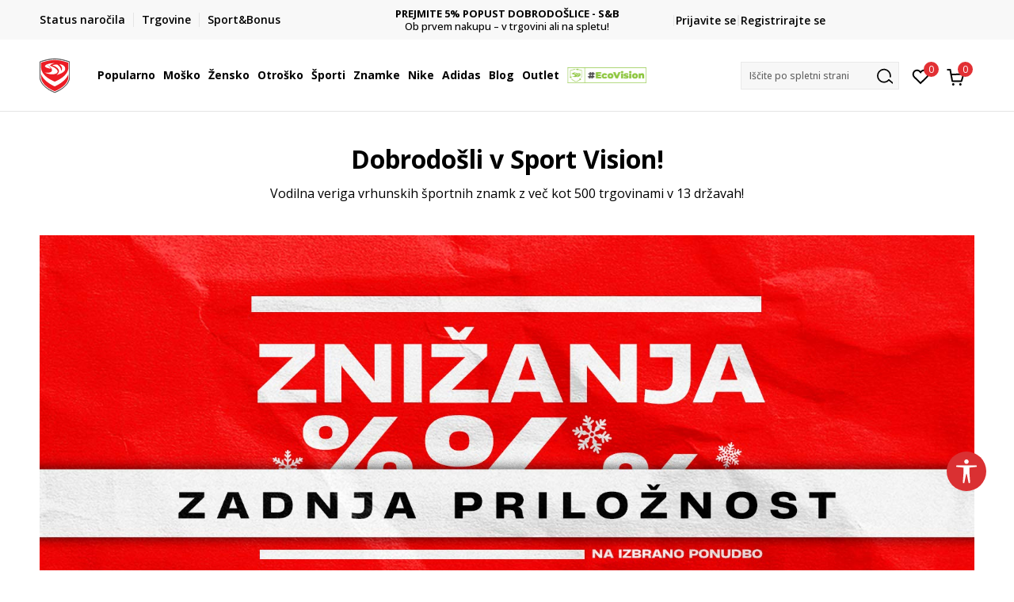

--- FILE ---
content_type: text/html; charset=UTF-8
request_url: https://www.sportvision.si/
body_size: 25470
content:
<!DOCTYPE html>
<html lang="si">
<head>
    <!--        <meta name="viewport" content="width=device-width, initial-scale=1">-->
        <meta name="viewport" content="width=device-width, initial-scale=1, user-scalable=0">
    
    <meta name="generator" content="NBSHOP 7" />
    <meta http-equiv="content-type" content="text/html; charset=UTF-8">
    <meta http-equiv="content-language" content="si" />
    <meta http-equiv="X-UA-Compatible" content="IE=edge">
    <meta name="theme-color" content="">
    <meta name="msapplication-navbutton-color" content="">
    <meta name="apple-mobile-web-app-status-bar-style" content="">
    <link rel="canonical" href="https://www.sportvision.si" />        <title>Sport Vision Slovenija | Sport Vision d.o.o.</title>
    <meta name="title" content="Sport Vision Slovenija | Sport Vision d.o.o." />
    <meta name="description" content="Sport Vison Slovenija, vse za šport. Izbiraj med široko ponudbo moške, ženske in otroške ponudbe obutve, oblačil in dodatkov priznanih blagovnih znamk." />
    <meta property="og:title" content="Sport Vision Slovenija | Sport Vision d.o.o."/>
    <meta property="og:type" content="article" />
    <meta property="og:url" content="https://www.sportvision.si/" />
    <meta property="og:image" content="https://www.sportvision.si/files/files/sv_redizajn/logo_clean.png"/>
    <meta property="og:image:url" content="https://www.sportvision.si/files/files/sv_redizajn/logo_clean.png"/>
    <meta property="og:site_name" content="Sport Vision d.o.o."/>
    <meta property="og:description" content="Sport Vison Slovenija, vse za šport. Izbiraj med široko ponudbo moške, ženske in otroške ponudbe obutve, oblačil in dodatkov priznanih blagovnih znamk."/>
    <meta property="fb:admins" content=""/>
    <meta itemprop="name" content="Sport Vision Slovenija | Sport Vision d.o.o.">
    <meta itemprop="description" content="Sport Vison Slovenija, vse za šport. Izbiraj med široko ponudbo moške, ženske in otroške ponudbe obutve, oblačil in dodatkov priznanih blagovnih znamk.">
    <meta itemprop="image" content="https://www.sportvision.si/files/files/sv_redizajn/logo_clean.png">
    <meta name="twitter:card" content="summary_large_image">
    <meta name="twitter:title" content="Sport Vision Slovenija | Sport Vision d.o.o.">
    <meta name="twitter:description" content="Sport Vison Slovenija, vse za šport. Izbiraj med široko ponudbo moške, ženske in otroške ponudbe obutve, oblačil in dodatkov priznanih blagovnih znamk.">
    <meta name="twitter:image" content="https://www.sportvision.si/files/files/sv_redizajn/logo_clean.png">

<meta name="robots" content="index, follow">
    <link fetchpriority="high" rel="icon" type="image/vnd.microsoft.icon" href="https://www.sportvision.si/files/images/2019/9/13/favicon.ico" />
    <link fetchpriority="high" rel="shortcut icon" type="image/vnd.microsoft.icon" href="https://www.sportvision.si/files/images/2019/9/13/favicon.ico" />

    <link rel="preconnect" href="https://fonts.googleapis.com">
<link rel="preconnect" href="https://fonts.gstatic.com" crossorigin>
<link href="https://fonts.googleapis.com/css2?family=Roboto:wght@300;400;500;700&display=swap" rel="stylesheet">
<link href="https://fonts.googleapis.com/css2?family=Open+Sans:wght@300;400;500;600;700;800&display=swap" rel="stylesheet">
            <link rel="stylesheet" href="https://www.sportvision.si/nb-public/themes/nbshop5_v5_8/_blocks/plugins/customer_identity/ci_style.css">
    
    
<script>
var purchaseProductCodeInsteadOfId = true;
</script>
<!-- Google Tag Manager -->
<script>(function(w,d,s,l,i){w[l]=w[l]||[];w[l].push({'gtm.start':
new Date().getTime(),event:'gtm.js'});var f=d.getElementsByTagName(s)[0],
j=d.createElement(s),dl=l!='dataLayer'?'&l='+l:'';j.async=true;j.src=
'https://www.googletagmanager.com/gtm.js?id='+i+dl;f.parentNode.insertBefore(j,f);
})(window,document,'script','dataLayer','GTM-54PSQX7');</script>
<!-- End Google Tag Manager --><meta name="google-site-verification" content="h0cgKweS2hzSdCSNFnShJ-nhu1fzeRnM2zgWMovGP8k" />
<meta name="facebook-domain-verification" content="9ukw1rpivbflwlwbj32di1c4lxf4d3" />


</style>
<meta name="google-site-verification" content="aK1T4b8rb0DFRa0JNf0s4ZvmcB7lREU7rPkiXcbgGD8" />
<script>var replaceIdWithCode = true;</script><link rel="stylesheet" href="https://www.sportvision.si/nb-public/themes/nbshop5_v5_8/_static/css/plugins/bootstrap_v4.min.css?ver=1004_5.2" /><link rel="stylesheet" href="https://www.sportvision.si/nb-public/themes/nbshop5_v5_8/_static/css/plugins/slick_v1_8.css?ver=1004_5.2" /><link rel="stylesheet" href="https://www.sportvision.si/nb-public/themes/nbshop5_v5_8/_static/css/nbcss/style_nbshop7_reset.css?ver=1004_5.2" /><link rel="stylesheet" href="https://www.sportvision.si/nb-public/themes/nbshop5_v5_8/_static/css/nbcss/style_nbshop7_typography.css?ver=1004_5.2" /><link rel="stylesheet" href="https://www.sportvision.si/nb-public/themes/nbshop5_v5_8/_static/css/nbcss/style_nbshop7_basic.css?ver=1004_5.2" /><link rel="stylesheet" href="https://www.sportvision.si/nb-public/themes/nbshop5_v5_8/_static/css/nbcss/text_editor.css?ver=1004_5.2" /><link rel="stylesheet" href="https://www.sportvision.si/nb-public/themes/nbshop5_v5_8/_static/css/nbcss/buttons.css?ver=1004_5.2" /><link rel="stylesheet" href="https://www.sportvision.si/nb-public/themes/nbshop5_v5_8/_static/css/nbcss/forms_v5.css?ver=1004_5.2" /><link rel="stylesheet" href="https://www.sportvision.si/nb-public/themes/nbshop5_v5_8/_static/css/nbcss/style_nbshop7_basic_responsive.css?ver=1004_5.2" /><link rel="stylesheet" href="https://www.sportvision.si/nb-public/themes/nbshop5_v5_8/_static/css/nbcss/placeholder-loading.min.css?ver=1004_5.2" /><link rel="stylesheet" href="https://www.sportvision.si/nb-public/themes/nbshop5_v5_8/_static/css/plugins/slick_v1_8.css?ver=1004_5.2" /><link rel="stylesheet" href="https://www.sportvision.si/nb-public/themes/nbshop5_v5_8/_static/css/plugins/jquery.fancybox.css?ver=1004_5.2" /><link rel="stylesheet" href="https://www.sportvision.si/nb-public/themes/nbshop5_v5_8/_static/css/nbcss/style_nbshop7_modals.css?ver=1004_5.2" /><link rel="stylesheet" href="https://www.sportvision.si/nb-public/themes/nbshop5_v5_8/_static/css/nbcss/forms_v5.css?ver=1004_5.2" /><link rel="stylesheet" href="https://www.sportvision.si/nb-public/themes/nbshop5_v5_8/_static/css/nbcss/style_nbshop7_product.css?ver=1004_5.2" /><link rel="stylesheet" href="https://www.sportvision.si/nb-public/themes/nbshop5_v5_8/blocks/product/product_list/similar_products_by_color_slider/style.css?ver=1004_5.2" /><link rel="stylesheet" href="https://www.sportvision.si/nb-public/themes/nbshop5_v5_8/blocks/navigation/quick_links_v1/style.css?ver=1004_5.2" /><link rel="stylesheet" href="https://www.sportvision.si/nb-public/themes/nbshop5_v5_8/blocks/slider/headlines_v1/style.css?ver=1004_5.2" /><link rel="stylesheet" href="https://www.sportvision.si/nb-public/themes/nbshop5_v5_8/blocks/navigation/user/style_v7.css?ver=1004_5.2" /><link rel="stylesheet" href="https://www.sportvision.si/nb-public/themes/nbshop5_v5_8/_static/js/plugins/mainmenu_new/dropdown-effects/fade-down.css?ver=1004_5.2" /><link rel="stylesheet" href="https://www.sportvision.si/nb-public/themes/nbshop5_v5_8/_static/js/plugins/mainmenu_new/webslidemenu.css?ver=1004_5.2" /><link rel="stylesheet" href="https://www.sportvision.si/nb-public/themes/nbshop5_v5_8/_static/js/plugins/mainmenu_new/color-skins/white-gry.css?ver=1004_5.2" /><link rel="stylesheet" href="https://www.sportvision.si/nb-public/themes/nbshop5_v5_8/blocks/navigation/main_4level_v7_new/style.css?ver=1004_5.2" /><link rel="stylesheet" href="https://www.sportvision.si/nb-public/themes/nbshop5_v5_8/blocks/header/favorite_circle_top_right_v3/style.css?ver=1004_5.2" /><link rel="stylesheet" href="https://www.sportvision.si/nb-public/themes/nbshop5_v5_8/blocks/header/cart_circle_top_right/style_v7.css?ver=1004_5.2" /><link rel="stylesheet" href="https://www.sportvision.si/nb-public/themes/nbshop5_v5_8/blocks/cart/mini_cart_item_side/style_v7.css?ver=1004_5.2" /><link rel="stylesheet" href="https://www.sportvision.si/nb-public/themes/nbshop5_v5_8/blocks/header/autocomplete_v1/style.css?ver=1004_5.2" /><link rel="stylesheet" href="https://www.sportvision.si/nb-public/themes/nbshop5_v5_8/blocks/header/search_autocomplate_article/style.css?ver=1004_5.2" /><link rel="stylesheet" href="https://www.sportvision.si/nb-public/themes/nbshop5_v5_8/blocks/header/search_autocomplate_catalog/style.css?ver=1004_5.2" /><link rel="stylesheet" href="https://www.sportvision.si/nb-public/themes/nbshop5_v5_8/blocks/placeholder/style.css?ver=1004_5.2" /><link rel="stylesheet" href="https://www.sportvision.si/nb-public/themes/nbshop5_v5_8/blocks/navigation/first_level_nav/style.css?ver=1004_5.2" /><link rel="stylesheet" href="https://www.sportvision.si/nb-public/themes/nbshop5_v5_8/blocks/slider/grid/style.css?ver=1004_5.2" /><link rel="stylesheet" href="https://www.sportvision.si/nb-public/themes/nbshop5_v5_8/blocks/slider/main_with_items/style.css?ver=1004_5.2" /><link rel="stylesheet" href="https://www.sportvision.si/nb-public/themes/nbshop5_v5_8/blocks/navigation/footer_v1/style_v7.css?ver=1004_5.2" /><link rel="stylesheet" href="https://www.sportvision.si/nb-public/themes/nbshop5_v5_8/blocks/social/social_icons_svg/style.css?ver=1004_5.2" /><link rel="stylesheet" href="https://www.sportvision.si/nb-public/themes/nbshop5_v5_8/blocks/slider/mobile_app/style_v7.css?ver=1004_5.2" /><link rel="stylesheet" href="https://www.sportvision.si/nb-public/themes/nbshop5_v5_8/blocks/footer/payment_card/style.css?ver=1004_5.2" /><link rel="stylesheet" href="https://www.sportvision.si/nb-public/themes/nbshop5_v5_8/blocks/navigation/country_menu/style_v7.css?ver=1004_5.2" /><link rel="stylesheet" href="https://www.sportvision.si/nb-public/themes/nbshop5_v5_8/blocks/footer/disclaimer/style.css?ver=1004_5.2" /><link rel="stylesheet" href="https://www.sportvision.si/nb-public/themes/nbshop5_v5_8/blocks/footer/copyright/style.css?ver=1004_5.2" /><link rel="stylesheet" href="https://www.sportvision.si/nb-public/themes/nbshop5_v5_8/blocks/footer/cookie_info/style_v7.css?ver=1004_5.2" /><link rel="stylesheet" href="https://www.sportvision.si/nb-public/themes/nbshop5_v5_8/blocks/plugins/accessability_widget/style.css?ver=1004_5.2" /><link rel="stylesheet" href="https://www.sportvision.si/nb-public/themes/nbshop5_v5_8/blocks/footer/scroll_to_top/style_v7.css?ver=1004_5.2" /><link rel="stylesheet" href="https://www.sportvision.si/nb-public/themes/nbshop5_v5_8/blocks/modals/popup_notification/style.css?ver=1004_5.2" /><link rel="stylesheet" href="https://www.sportvision.si/nb-public/themes/nbshop5_v5_8/blocks/product/product_details_vertical_iframe/style_v7.css?ver=1004_5.2" /><link rel="stylesheet" href="https://www.sportvision.si/nb-public/themes/nbshop5_v5_8/_static/css/nbcss/style_nbshop7_sportvision_2023.css?ver=1004_5.2" /><link rel="stylesheet" href="https://www.sportvision.si/nb-public/themes/nbshop5_v5_8/_static/css/nbcss/style_nbshop7_sportvision_2023_responsive.css?ver=1004_5.2" />
    <script type="text/javascript">
        var nb_site_url  = 'https://www.sportvision.si';
        var nb_site_url_with_country_lang  = 'https://www.sportvision.si';
        var nb_cart_page_url = 'https://www.sportvision.si/nakupovanje';
        var nb_active_page_url = 'https://www.sportvision.si/';
        var nb_type_page = 'page';
        var nb_type_page_object_id = '1';
        var nb_enable_lang = '';
        var nb_url_end_slesh = '';
        var nb_countryGeoId = '207';
        var nb_addressByCountryGeoId = '1';
        var promoModalPopNumberDaysInit = 1;
        var showAllwaysOnHomePage = false;
        var resetCookieConfirm = false;
        var _nb_fakeDecline = false;
        var gtm_ga4_advanced = true;
        var gtm_ga4_analytics_id = 'GTM-54PSQX7';
        var nb_enableCzMap = false;
                var loadMenuOnAjaxVar = false;
        var importedScripts = [];
        var flowplayeryToken = '';
                flowplayeryToken = 'eyJraWQiOiI1bzZEQVZOa0VPUnUiLCJ0eXAiOiJKV1QiLCJhbGciOiJFUzI1NiJ9.eyJjIjoie1wiYWNsXCI6NixcImlkXCI6XCI1bzZEQVZOa0VPUnVcIn0iLCJpc3MiOiJGbG93cGxheWVyIn0.ZfTGdvJ_cvKxbOnzejLq1pAjInivLIJqk5zOxsP9qaLc2mDPwur35WgNQask1fJVMxf4pDaomhO7rCdf80Cdhw';
                        var noSearchResultsVar = false;


        var specificCategoryMetric = true;
        var isSetPriceWithVAT = false;
        var showValueAsCurrentPrice = false;
        var ecommerceWrapVar = true;

        var smartformId = '';
        var smartformErrorMessage = 'Pogrešno uneti podaci za smartform';
        var cookieSettingTypeVar = 'settingOff';
        var nb_lang = 'si';

        var disableFBBrowserEvents = true;
        var fb_pixel_id = '733451827120602';
        var fb_token = '[base64]';
        var fb_test_event_code = '';
        var metric_onload_event_id = typeof crypto.randomUUID === "function" ? crypto.randomUUID() : Date.now();
        var startPager = parseInt(1);

        //SF variables
        var salesForceMID = '536008076';
        var salesForceUniqueIdentifier = '';
        var salesForceConcept = 'SV';
        var SFGrantType = 'client_credentials';
        var SFClientId= '7d29b7xsn71b3call0snxhdo';
        var SFClientSecret = 'uLx3f8eTxDv7l6AndoOaR5FH';
        var SFUniqueKey = 'mc9thz0rht1404d58f6xfnvsgtvm';
        var SFUrlKey = '5A2B6D3A-9629-42E8-B305-E3F3EBE602C7';
        var SFTimezone = 'GMT+2';
        var SFConsentMode = 'usercentrics_consent';
        var SFCharacterMapping = '{" ":"_","\"":"*"}';
    </script>

    
    
    
</head>
<body class="cc-svn lc-si uc-home tp-page  b2c-users lozad-active ">



<header class="header ">

    <div class="header-top">
        <div class="container">
            <div class="row">
                <div class="col-sm-12 col-lg-4 quick-links-wrapper">
                    

    <nav class="block quick-links-v1 nav-header-top-left-links">
        <ul class="nav nav-simple">
                            <li class="item">
                                        <a href="https://www.sportvision.si/oglejte-si-stanje-narocila" title="Status naročila" target="_self">
                                                                            <img fetchpriority="high" src="/files/images/redizajn_si/ikonice/order_status.svg" class="img-responsive" alt="Status naročila" />
                                                <span>Status naročila</span>
                                            </a>
                                </li>
                            <li class="item">
                                        <a href="https://www.sportvision.si/trgovine" title="Trgovine" target="_self">
                                                                            <img fetchpriority="high" src="/files/images/redizajn_si/ikonice/lokacija.svg" class="img-responsive" alt="Trgovine" />
                                                <span>Trgovine</span>
                                            </a>
                                </li>
                            <li class="item">
                                        <a href="https://www.sportvision.si/program-sport-bonus" title="Sport&Bonus" target="_self">
                                                                            <img fetchpriority="high" src="/files/images/2024/1/22/sb.svg" class="img-responsive" alt="Sport&Bonus" />
                                                <span>Sport&Bonus</span>
                                            </a>
                                </li>
                    </ul>
    </nav>
                </div>
                <div class="col-sm-12 col-lg-4 headlines-wrapper">
                    


    <div class="block slider handlines-sldier appear">

        <div class="slider-init"
             data-gtm-slider-items="3"
             data-gtm-slider-position="Promo u zaglavlju" >

            
                <div class="item"
                     data-gtm-slider-name="BREZPLAČNA DOSTAVA"
                     data-gtm-slider-creative=""
                     data-gtm-slider-id="1742"
                     data-promotion-item-id="1742">

                    <div class="content">
                        <div class="text-wrapper">
                                                        <div class="title"><a href="" title="BREZPLAČNA DOSTAVA">BREZPLAČNA DOSTAVA</a></div>
                                                        <div class="description"><p>za naročila nad 70 EUR</p>
</div>
                            
                        </div>
                    </div>

                </div>

            
                <div class="item"
                     data-gtm-slider-name="ROK ZA DOSTAVO"
                     data-gtm-slider-creative=""
                     data-gtm-slider-id="1372"
                     data-promotion-item-id="1372">

                    <div class="content">
                        <div class="text-wrapper">
                                                        <div class="title"><a href="" title="ROK ZA DOSTAVO">ROK ZA DOSTAVO</a></div>
                                                        <div class="description"><p>3 -10&nbsp;delovnih dni</p>
</div>
                            
                        </div>
                    </div>

                </div>

            
                <div class="item"
                     data-gtm-slider-name="PREJMITE 5% POPUST DOBRODOŠLICE - S&B"
                     data-gtm-slider-creative=""
                     data-gtm-slider-id="1385"
                     data-promotion-item-id="1385">

                    <div class="content">
                        <div class="text-wrapper">
                                                        <div class="title"><a href="https://www.sportvision.si/program-sport-bonus" title="PREJMITE 5% POPUST DOBRODOŠLICE - S&B">PREJMITE 5% POPUST DOBRODOŠLICE - S&B</a></div>
                                                        <div class="description"><p>Ob&nbsp;prvem nakupu &ndash; v trgovini ali na spletu!</p>
</div>
                                                            <a href="https://www.sportvision.si/program-sport-bonus" title="PREJMITE 5% POPUST DOBRODOŠLICE - S&B" class="btn btn-small hidden">
                                    Več                                </a>
                            
                        </div>
                    </div>

                </div>

            
        </div>

        <div class="slider-arrows slider-navigation-absolute"></div>

    </div>

                </div>
                <div class="col-sm-12 col-lg-4 user-wrapper">
                                        <span id="nav-user-ci">
                            <i class="icon fa-spinner ci-spinner hidden" aria-hidden="true"></i>
                                        <nav class="block user">
    <ul class="nav nav-simple">
        
                                                        <li class="item item-login">
                            <a class="login-btn" href="#"
                               onclick="ci_login(event)"
                               data-ss-index="https://www.sportvision.si/registrirajte-se"
                               data-ss-task="ci_login_ajax"
                               data-ss-external = "yes"
                               data-ss-form="login"
                               title="Prijavite se" >
                                <i class="icon fa fa-user" aria-hidden="true"></i>
                                <span>Prijavite se</span>
                            </a>
                        </li>

                        <li class="item item-register">
                            <a class="register-btn" href="#"
                               onclick="ci_register(event)"
                               data-ss-external = "no"
                               data-ss-form="register"
                               data-ss-index="https://www.sportvision.si/registrirajte-se"
                               data-ss-task="ci_register_ajax" title="Registrirajte se">
                                Registrirajte se                            </a>
                        </li>
                    
            
        
    </ul>
</nav>
                                                   </span>
                                                            
                </div>
            </div>
        </div>
    </div>

    <div class="main-header">
        <div class="container">
            <div class="main-header-wrapper">
                <div class="logo-nav-wrapper">
                    
<div  class="block logo" >
    <a  href="https://www.sportvision.si" title="Sport Vision d.o.o.">
        <img fetchpriority="high"  data-original-img='/files/files/svlogo.svg' class="img-responsive lozad"  title="Sport Vision d.o.o." alt="Sport Vision d.o.o.">
    </a>
</div>
                    
<div class="block headerfull  ">

    <div class="wsmain clearfix">

        <nav class="wsmenu clearfix hidden-fullscreen  ">


            <ul class="wsmenu-list">

                <div class="mobile-menu-header">
                    <div class="back-btn"></div>
                    <div class="title"
                         data-originalText="Meni"
                         data-lvl2Text=""
                         data-lvl3Text="">
                        Meni                    </div>
                    <div class="icons-wrapper">
                        <div class="mobile-menu-favorite">
                            
<div id="miniFavContent" class="block header-favorite header-favorite-circle-top-right-v3 miniFavContent">
                <a href="#"
               onclick="ci_login(event)"
               data-ss-index="https://www.sportvision.si/registrirajte-se"
               data-ss-task="ci_login_ajax"
               data-ss-external = "yes"
               data-ss-form="login"
               title="Prijavite se"
               aria-label="Prijavite se">
              <div class="icon-wrapper">
            <i class="icon fa fa-heart-o" aria-hidden="true"></i>
            <div class="header-carthor-total favorite-header-total">0</div>
            <span class="description">Priljubljeno</span>
        </div>

    </a>
</div>
                        </div>
                        <div class="mobile-menu-cart">
                        </div>
                    </div>
                    <div class="close">×</div>
                </div>

                <div class="mobile-menu-search-wrapper">
                    <div class="mobile-menu-autocomplete-btn" onclick="openSearchMobile();">
                        <span class="title">Iščite po spletni strani</span>
                        <i class="icon"></i>
                    </div>
                </div>

                <div class="mobile-menu-useractions hidden">
                    <div class="content">
                    </div>
                </div>

                <li class="   level3" aria-haspopup="true" >
                                <a class="navtext" href="https://www.sportvision.si/nova-kolekcija" target="_self" title="Popularno">
                                
                                <span >Popularno</span><span role="button" class="show-menu-with-keybord"></span></a><div class="wsmegamenu clearfix">
                                  <div class="container">
                                    <div class="row"><div class="menu-item col-lg-2 col-md-2 col-sm-12 col-xs-12 col-12">
                              <ul class="wstliststy02 clearfix"><li class="wstheading clearfix"><a href="https://www.sportvision.si/corner-mosko" target="_self" title="Moško" ><img fetchpriority="high" data-original-img='/files/images/1011B801-003_w_800_800px.jpg' alt="Moško" title="Moško" class="highlight-bg lozad">Moško</a><li class=""><a href="https://www.sportvision.si/izdelki/mosko+unisex/novosti/" target="_self" title="Nova kolekcija" > Nova kolekcija</a></li><li class=""><a href="https://www.sportvision.si/superge/mosko+unisex/odrasli" target="_self" title="Superge" > Superge</a></li><li class=""><a href="https://www.sportvision.si/kapucar/mosko+unisex/odrasli" target="_self" title="Kapucarji" > Kapucarji</a></li><li class=""><a href="https://www.sportvision.si/jakne/mosko+unisex/odrasli" target="_self" title="Jakne" > Jakne</a></li><li class=""><a href="https://www.sportvision.si/majice-dolge/mosko+unisex/odrasli" target="_self" title="Majice z dolgimi rokavi" > Majice z dolgimi rokavi</a></li><li class=""><a href="https://www.sportvision.si/spodnji-del-trenirke/mosko+unisex/odrasli" target="_self" title="Spodnji deli" > Spodnji deli</a></li><li class=""><a href="https://www.sportvision.si/trenirke/mosko+unisex/odrasli" target="_self" title="Trenirke" > Trenirke</a></li><li class=""><a href="https://www.sportvision.si/majice-kratke/mosko+unisex/odrasli/" target="_self" title="Majice kratke" > Majice kratke</a></li><li class=""><a href="https://www.sportvision.si/izdelki/mosko+unisex/Outlet/" target="_self" title="Outlet" > Outlet</a></li><li class=""><a href="https://www.sportvision.si/izdelki/mosko+unisex/zadnji-kosi/" target="_self" title="<strong>Zadnji kosi</strong>" > <strong>Zadnji kosi</strong></a></li></ul></div><div class="menu-item col-lg-2 col-md-2 col-sm-12 col-xs-12 col-12">
                              <ul class="wstliststy02 clearfix"><li class="wstheading clearfix"><a href="https://www.sportvision.si/corner-zensko" target="_self" title="Žensko" ><img fetchpriority="high" data-original-img='/files/images/odeca-zene-.jpg' alt="Žensko" title="Žensko" class="highlight-bg lozad">Žensko</a><li class=""><a href="https://www.sportvision.si/izdelki/unisex+zensko/novosti/" target="_self" title="Nova kolekcija" > Nova kolekcija</a></li><li class=""><a href="https://www.sportvision.si/superge/zensko+unisex/odrasli" target="_self" title="Superge" > Superge</a></li><li class=""><a href="https://www.sportvision.si/kapucar/zensko+unisex/odrasli" target="_self" title="Kapucarji" > Kapucarji</a></li><li class=""><a href="https://www.sportvision.si/jakne/zensko+unisex/odrasli" target="_self" title="Jakne" > Jakne</a></li><li class=""><a href="https://www.sportvision.si/majice-dolge/zensko+unisex/odrasli" target="_self" title="Majice z dolgimi rokavi" > Majice z dolgimi rokavi</a></li><li class=""><a href="https://www.sportvision.si/spodnji-del-trenirke/zensko+unisex/odrasli" target="_self" title="Spodnji deli" > Spodnji deli</a></li><li class=""><a href="https://www.sportvision.si/majice-kratke/zensko+unisex/odrasli/" target="_self" title="Majice kratke" > Majice kratke</a></li><li class=""><a href="https://www.sportvision.si/izdelki/zensko+unisex/Outlet/" target="_self" title="Outlet" > Outlet</a></li><li class=""><a href="https://www.sportvision.si/izdelki/zensko+unisex/zadnji-kosi/" target="_self" title="<strong>Zadnji kosi</strong>" > <strong>Zadnji kosi</strong></a></li></ul></div><div class="menu-item col-lg-2 col-md-2 col-sm-12 col-xs-12 col-12">
                              <ul class="wstliststy02 clearfix"><li class="wstheading clearfix"><a href="https://www.sportvision.si/corner-otrosko" target="_self" title="Otroško" ><img fetchpriority="high" data-original-img='/files/images/odeca--deca-1.jpg' alt="Otroško" title="Otroško" class="highlight-bg lozad">Otroško</a><li class=""><a href="https://www.sportvision.si/izdelki/mladi+otrosko+dojencki+mlajsi-otroci/novosti" target="_self" title="Nova kolekcija" > Nova kolekcija</a></li><li class=""><a href="https://www.sportvision.si/superge/decki+deklice+otrosko-uni/" target="_self" title="Superge" > Superge</a></li><li class=""><a href="https://www.sportvision.si/kapucar/decki+deklice+otrosko-uni" target="_self" title="Kapucarji" > Kapucarji</a></li><li class=""><a href="https://www.sportvision.si/jakne/decki+deklice+otrosko-uni/" target="_self" title="Jakne" > Jakne</a></li><li class=""><a href="https://www.sportvision.si/majice-dolge/decki+deklice+otrosko-uni" target="_self" title="Majice z dolgimi rokavi" > Majice z dolgimi rokavi</a></li><li class=""><a href="https://www.sportvision.si/spodnji-del-trenirke/decki+deklice+otrosko-uni" target="_self" title="Spodnji deli" > Spodnji deli</a></li><li class=""><a href="https://www.sportvision.si/majice-kratke/decki+deklice+otrosko-uni/" target="_self" title="Majice kratke" > Majice kratke</a></li><li class=""><a href="https://www.sportvision.si/izdelki/decki+deklice+otrosko-uni/Outlet/" target="_self" title="Outlet" > Outlet</a></li><li class=""><a href="https://www.sportvision.si/izdelki/decki+deklice+otrosko-uni/zadnji-kosi/" target="_self" title="<strong>Zadnji kosi</strong>" > <strong>Zadnji kosi</strong></a></li></ul></div><div class="menu-item col-lg-2 col-md-2 col-sm-12 col-xs-12 col-12">
                              <ul class="wstliststy02 clearfix"><li class="wstheading clearfix"><a href="https://www.sportvision.si/izdelki/novosti/" target="_self" title="Nova kolekcija" ><img fetchpriority="high" data-original-img='/files/images/najtrazenije-1-1.jpg' alt="Nova kolekcija" title="Nova kolekcija" class="highlight-bg lozad">Nova kolekcija</a><li class=""><a href="https://www.sportvision.si/izdelki/?search=Z.N" target="_self" title="adidas Z.N.E" > adidas Z.N.E</a></li><li class=""><a href="https://www.sportvision.si/izdelki?search=adidas+retropy" target="_self" title="adidas Retropy" > adidas Retropy</a></li><li class=""><a href="https://www.sportvision.si/izdelki/asics/lifestyle/" target="_self" title="Asics Lifestyle" > Asics Lifestyle</a></li><li class=""><a href="https://www.sportvision.si/izdelki/?search=air%20max" target="_self" title="Nike Air Max" > Nike Air Max</a></li><li class=""><a href="https://www.sportvision.si/izdelki/asics/tek/" target="_self" title="Asics Tek" > Asics Tek</a></li><li class=""><a href="https://www.sportvision.si/izdelki/?search=adidas%20terrex" target="_self" title="adidas Terrex" > adidas Terrex</a></li><li class=""><a href="https://www.sportvision.si/izdelki/?search=Nike%20Tech%20Fleece" target="_self" title="Nike Tech Fleece" > Nike Tech Fleece</a></li><li class=""><a href="https://www.sportvision.si/izdelki/?search=Nike%20jordan" target="_self" title="Nike Jordan" > Nike Jordan</a></li><li class=""><a href="https://www.sportvision.si/izdelki/?search=all%20star%20converse" target="_self" title="Converse All Star" > Converse All Star</a></li><li class=""><a href="https://www.sportvision.si/izdelki/?search=new%20balance%20327" target="_self" title="New Balance 327" > New Balance 327</a></li></ul></div></div></div></div></li><li class="   level3" aria-haspopup="true" >
                                <a class="navtext" href="https://www.sportvision.si/corner-mosko" target="_self" title="Moško">
                                
                                <span >Moško</span><span role="button" class="show-menu-with-keybord"></span></a><div class="wsmegamenu clearfix">
                                  <div class="container">
                                    <div class="row"><div class="menu-item col-lg-2 col-md-2 col-sm-12 col-xs-12 col-12">
                              <ul class="wstliststy02 clearfix"><li class="wstheading clearfix"><a href="https://www.sportvision.si/obutev/mosko+unisex/odrasli/" target="_self" title="Obutev" ><img fetchpriority="high" data-original-img='/files/images/obuca--muskarci11.jpg' alt="Obutev" title="Obutev" class="highlight-bg lozad">Obutev</a><li class=""><a href="https://www.sportvision.si/obutev/mosko+unisex/novosti" target="_self" title="Nova kolekcija" > Nova kolekcija</a></li><li class=""><a href="https://www.sportvision.si/superge/mosko+unisex" target="_self" title="Superge" > Superge</a></li><li class=""><a href="https://www.sportvision.si/cevlji-in-skornji/mosko+unisex" target="_self" title="Čevlji in škornji" > Čevlji in škornji</a></li><li class=""><a href="https://www.sportvision.si/nogometni-cevlji/mosko+unisex" target="_self" title="Nogometna obutev" > Nogometna obutev</a></li><li class=""><a href="https://www.sportvision.si/japonke-in-natikaci/mosko+unisex" target="_self" title="Japonke in natikači" > Japonke in natikači</a></li><li class=""><a href="https://www.sportvision.si/obutev/mosko+unisex/odrasli/samo-online/" target="_self" title="Samo na spletu" > Samo na spletu</a></li><li class=""><a href="https://www.sportvision.si/obutev/mosko+unisex/zadnji-kosi" target="_self" title="<strong>Zadnji kosi</strong>" > <strong>Zadnji kosi</strong></a></li><li class=""><a href="https://www.sportvision.si/obutev/mosko+unisex/odrasli" target="_self" title="<strong>Celotna ponudba</strong>" > <strong>Celotna ponudba</strong></a></li></ul></div><div class="menu-item col-lg-2 col-md-2 col-sm-12 col-xs-12 col-12">
                              <ul class="wstliststy02 clearfix"><li class="wstheading clearfix"><a href="https://www.sportvision.si/oblacila/mosko+unisex/odrasli" target="_self" title="Oblačila" ><img fetchpriority="high" data-original-img='/files/images/odeca-muskarci11-.jpg' alt="Oblačila" title="Oblačila" class="highlight-bg lozad">Oblačila</a><li class=""><a href="https://www.sportvision.si/oblacila/mosko+unisex/novosti/" target="_self" title="Nova kolekcija" > Nova kolekcija</a></li><li class=""><a href="https://www.sportvision.si/kapucar/mosko+unisex/odrasli" target="_self" title="Kapucarji" > Kapucarji</a></li><li class=""><a href="https://www.sportvision.si/jakne/mosko+unisex/odrasli" target="_self" title="Jakne" > Jakne</a></li><li class=""><a href="https://www.sportvision.si/majice-dolge/mosko+unisex/odrasli" target="_self" title="Majice z dolgimi rokavi" > Majice z dolgimi rokavi</a></li><li class=""><a href="https://www.sportvision.si/spodnji-del-trenirke/mosko+unisex/odrasli" target="_self" title="Spodnji deli" > Spodnji deli</a></li><li class=""><a href="https://www.sportvision.si/trenirke/mosko+unisex/odrasli" target="_self" title="Trenirke" > Trenirke</a></li><li class=""><a href="https://www.sportvision.si/majice-kratke/mosko+unisex/odrasli/" target="_self" title="Majice kratke" > Majice kratke</a></li><li class=""><a href="https://www.sportvision.si/kratke-hlace/mosko+unisex/odrasli/" target="_self" title="Kratke hlače" > Kratke hlače</a></li><li class=""><a href="https://www.sportvision.si/oblacila/mosko+unisex/odrasli/samo-online/" target="_self" title="Samo na spletu" > Samo na spletu</a></li><li class=""><a href="https://www.sportvision.si/oblacila/mosko+unisex/zadnji-kosi" target="_self" title="<strong>Zadnji kosi</strong>" > <strong>Zadnji kosi</strong></a></li><li class=""><a href="https://www.sportvision.si/oblacila/mosko+unisex/odrasli/" target="_self" title="<strong>Celotna ponudba</strong>" > <strong>Celotna ponudba</strong></a></li></ul></div><div class="menu-item col-lg-2 col-md-2 col-sm-12 col-xs-12 col-12">
                              <ul class="wstliststy02 clearfix"><li class="wstheading clearfix"><a href="https://www.sportvision.si/dodatki/mosko+unisex/odrasli/" target="_self" title="Dodatki" ><img fetchpriority="high" data-original-img='/files/images/oprema-muskarci-1.jpg' alt="Dodatki" title="Dodatki" class="highlight-bg lozad">Dodatki</a><li class=""><a href="https://www.sportvision.si/nahrbtniki/mosko+unisex/odrasli/" target="_self" title="Nahrbtniki" > Nahrbtniki</a></li><li class=""><a href="https://www.sportvision.si/kape/mosko+unisex/odrasli/" target="_self" title="Kape" > Kape</a></li><li class=""><a href="https://www.sportvision.si/torbe-za-trening/mosko+unisex/odrasli" target="_self" title="Torbe" > Torbe</a></li><li class=""><a href="https://www.sportvision.si/torbice/mosko+unisex/odrasli" target="_self" title="Torbice" > Torbice</a></li><li class=""><a href="https://www.sportvision.si/rokavice/mosko+unisex/odrasli/" target="_self" title="Rokavice" > Rokavice</a></li><li class=""><a href="https://www.sportvision.si/nogavice/mosko+unisex/odrasli/" target="_self" title="Nogavice" > Nogavice</a></li><li class=""><a href="https://www.sportvision.si/bidoni/mosko+unisex/odrasli/" target="_self" title="Bidoni" > Bidoni</a></li><li class=""><a href="https://www.sportvision.si/dodatki/mosko+unisex/zadnji-kosi/" target="_self" title="<strong>Zadnji kosi</strong>" > <strong>Zadnji kosi</strong></a></li><li class=""><a href="https://www.sportvision.si/dodatki/mosko+unisex/odrasli" target="_self" title="<strong>Celotna ponudba</strong>" > <strong>Celotna ponudba</strong></a></li></ul></div><div class="menu-item col-lg-2 col-md-2 col-sm-12 col-xs-12 col-12">
                              <ul class="wstliststy02 clearfix"><li class="wstheading clearfix"><a href="https://www.sportvision.si/izdelki/tek+trening+outdoor+kosarka+nogomet+tenis+dvorana+fitnes+namen-plavanje/unisex+mosko/" target="_self" title="Športi" ><img fetchpriority="high" data-original-img='/files/images/trcanje-sportovi-65.jpg' alt="Športi" title="Športi" class="highlight-bg lozad">Športi</a><li class=""><a href="https://www.sportvision.si/izdelki/tek/mosko+unisex/" target="_self" title="Tek" > Tek</a></li><li class=""><a href="https://www.sportvision.si/izdelki/outdoor/mosko+unisex/" target="_self" title="Outdoor" > Outdoor</a></li><li class=""><a href="https://www.sportvision.si/izdelki/trening/mosko+unisex/" target="_self" title="Trening" > Trening</a></li><li class=""><a href="https://www.sportvision.si/izdelki/kosarka/mosko+unisex/" target="_self" title="Košarka" > Košarka</a></li><li class=""><a href="https://www.sportvision.si/izdelki/nogomet/mosko+unisex/" target="_self" title="Nogomet" > Nogomet</a></li><li class=""><a href="https://www.sportvision.si/izdelki/ski-bordanje+tenis+drugo+dvorana+fitnes+odbojka+rokomet+borilni-sporti+namen-plavanje/mosko+unisex/" target="_self" title="Ostalo" > Ostalo</a></li></ul></div></div></div></div></li><li class="   level3" aria-haspopup="true" >
                                <a class="navtext" href="https://www.sportvision.si/corner-zensko" target="_self" title="Žensko">
                                
                                <span >Žensko</span><span role="button" class="show-menu-with-keybord"></span></a><div class="wsmegamenu clearfix">
                                  <div class="container">
                                    <div class="row"><div class="menu-item col-lg-2 col-md-2 col-sm-12 col-xs-12 col-12">
                              <ul class="wstliststy02 clearfix"><li class="wstheading clearfix"><a href="https://www.sportvision.si/obutev/zensko+unisex/odrasli" target="_self" title="Obutev" ><img fetchpriority="high" data-original-img='/files/images/obuca-zene-11.jpg' alt="Obutev" title="Obutev" class="highlight-bg lozad">Obutev</a><li class=""><a href="https://www.sportvision.si/obutev/zensko+unisex/novosti/" target="_self" title="Nova kolekcija" > Nova kolekcija</a></li><li class=""><a href="https://www.sportvision.si/superge/zensko+unisex/odrasli" target="_self" title="Superge" > Superge</a></li><li class=""><a href="https://www.sportvision.si/cevlji-in-skornji/zensko+unisex/odrasli/" target="_self" title="Čevlji in škornji" > Čevlji in škornji</a></li><li class=""><a href="https://www.sportvision.si/japonke-in-natikaci/zensko+unisex/odrasli/" target="_self" title="Japonke in natikači" > Japonke in natikači</a></li><li class=""><a href="https://www.sportvision.si/obutev/zensko/odrasli/samo-online/" target="_self" title="Samo na spletu" > Samo na spletu</a></li><li class=""><a href="https://www.sportvision.si/obutev/zensko+unisex/zadnji-kosi/" target="_self" title="<strong>Zadnji kosi</strong>" > <strong>Zadnji kosi</strong></a></li><li class=""><a href="https://www.sportvision.si/obutev/unisex+zensko/odrasli/" target="_self" title="<strong>Celotna ponudba</strong>" > <strong>Celotna ponudba</strong></a></li></ul></div><div class="menu-item col-lg-2 col-md-2 col-sm-12 col-xs-12 col-12">
                              <ul class="wstliststy02 clearfix"><li class="wstheading clearfix"><a href="https://www.sportvision.si/oblacila/zensko+unisex/odrasli" target="_self" title="Oblačila" ><img fetchpriority="high" data-original-img='/files/images/odeca-zene-.jpg' alt="Oblačila" title="Oblačila" class="highlight-bg lozad">Oblačila</a><li class=""><a href="https://www.sportvision.si/oblacila/zensko+unisex/novosti/" target="_self" title="Nova kolekcija" > Nova kolekcija</a></li><li class=""><a href="https://www.sportvision.si/kapucar/zensko+unisex/odrasli" target="_self" title="Kapucarji" > Kapucarji</a></li><li class=""><a href="https://www.sportvision.si/jakne/zensko+unisex/odrasli" target="_self" title="Jakne" > Jakne</a></li><li class=""><a href="https://www.sportvision.si/majice-dolge/zensko+unisex/odrasli" target="_self" title="Majice z dolgimi rokavi" > Majice z dolgimi rokavi</a></li><li class=""><a href="https://www.sportvision.si/spodnji-del-trenirke/zensko+unisex/odrasli" target="_self" title="Spodnji deli" > Spodnji deli</a></li><li class=""><a href="https://www.sportvision.si/pajkice/zensko+unisex/odrasli" target="_self" title="Pajice" > Pajice</a></li><li class=""><a href="https://www.sportvision.si/majice-kratke/zensko+unisex/odrasli/" target="_self" title="Majice kratke" > Majice kratke</a></li><li class=""><a href="https://www.sportvision.si/kratke-hlace/unisex+zensko/odrasli/" target="_self" title="Kratke hlače" > Kratke hlače</a></li><li class=""><a href="https://www.sportvision.si/oblacila/zensko/odrasli/samo-online/" target="_self" title="Samo na spletu" > Samo na spletu</a></li><li class=""><a href="https://www.sportvision.si/oblacila/zensko+unisex/" target="_self" title="<strong>Celotna ponudba</strong>" > <strong>Celotna ponudba</strong></a></li></ul></div><div class="menu-item col-lg-2 col-md-2 col-sm-12 col-xs-12 col-12">
                              <ul class="wstliststy02 clearfix"><li class="wstheading clearfix"><a href="https://www.sportvision.si/dodatki/zensko+unisex" target="_self" title="Dodatki" ><img fetchpriority="high" data-original-img='/files/images/oprema-zene111.jpg' alt="Dodatki" title="Dodatki" class="highlight-bg lozad">Dodatki</a><li class=""><a href="https://www.sportvision.si/dodatki/unisex+zensko/odrasli/novosti" target="_self" title="Nova kolekcija" > Nova kolekcija</a></li><li class=""><a href="https://www.sportvision.si/nahrbtniki/zensko+unisex" target="_self" title="Nahrbtniki" > Nahrbtniki</a></li><li class=""><a href="https://www.sportvision.si/torbe-za-trening/zensko+unisex" target="_self" title="Torbe" > Torbe</a></li><li class=""><a href="https://www.sportvision.si/kape/zensko+unisex/" target="_self" title="Kape" > Kape</a></li><li class=""><a href="https://www.sportvision.si/rokavice/zensko+unisex" target="_self" title="Rokavice" > Rokavice</a></li><li class=""><a href="https://www.sportvision.si/nogavice/zensko+unisex" target="_self" title="Nogavice" > Nogavice</a></li><li class=""><a href="https://www.sportvision.si/dodatki/zensko+unisex" target="_self" title="<strong>Celotna ponudba</strong>" > <strong>Celotna ponudba</strong></a></li></ul></div><div class="menu-item col-lg-2 col-md-2 col-sm-12 col-xs-12 col-12">
                              <ul class="wstliststy02 clearfix"><li class="wstheading clearfix"><a href="https://www.sportvision.si/izdelki/tek+trening+outdoor+kosarka+nogomet+tenis+dvorana+fitnes+namen-plavanje/zensko+unisex/" target="_self" title="Športi" ><img fetchpriority="high" data-original-img='/files/images/800313414520_350_350px.jpg' alt="Športi" title="Športi" class="highlight-bg lozad">Športi</a><li class=""><a href="https://www.sportvision.si/izdelki/tek/unisex+zensko/" target="_self" title="Tek" > Tek</a></li><li class=""><a href="https://www.sportvision.si/izdelki/outdoor/unisex+zensko/" target="_self" title="Outdoor" > Outdoor</a></li><li class=""><a href="https://www.sportvision.si/izdelki/trening/unisex+zensko/" target="_self" title="Trening" > Trening</a></li><li class=""><a href="https://www.sportvision.si/izdelki/kosarka/unisex+zensko/" target="_self" title="Košarka" > Košarka</a></li><li class=""><a href="https://www.sportvision.si/izdelki/nogomet/unisex/" target="_self" title="Nogomet" > Nogomet</a></li><li class=""><a href="https://www.sportvision.si/izdelki/ski-bordanje+tenis+drugo+dvorana+fitnes+odbojka+rokomet+borilni-sporti+namen-plavanje/unisex+zensko/" target="_self" title="Ostalo" > Ostalo</a></li></ul></div></div></div></div></li><li class="   level3" aria-haspopup="true" >
                                <a class="navtext" href="https://www.sportvision.si/corner-otrosko" target="_self" title="Otroško">
                                
                                <span >Otroško</span><span role="button" class="show-menu-with-keybord"></span></a><div class="wsmegamenu clearfix">
                                  <div class="container">
                                    <div class="row"><div class="menu-item col-lg-2 col-md-2 col-sm-12 col-xs-12 col-12">
                              <ul class="wstliststy02 clearfix"><li class="wstheading clearfix"><a href="https://www.sportvision.si/obutev/decki+deklice+otrosko-uni" target="_self" title="Obutev" ><img fetchpriority="high" data-original-img='/files/images/obuca-deca12.jpg' alt="Obutev" title="Obutev" class="highlight-bg lozad">Obutev</a><li class=""><a href="https://www.sportvision.si/izdelki/decki+deklice+otrosko-uni/novosti" target="_self" title="Nova kolekcija" > Nova kolekcija</a></li><li class=""><a href="https://www.sportvision.si/superge/decki+deklice+otrosko-uni/" target="_self" title="Superge" > Superge</a></li><li class=""><a href="https://www.sportvision.si/nogometni-cevlji/decki+deklice+otrosko-uni" target="_self" title="Nogometna obutev" > Nogometna obutev</a></li><li class=""><a href="https://www.sportvision.si/cevlji-in-skornji/decki+deklice+otrosko-uni/" target="_self" title="Čevlji in škornji" > Čevlji in škornji</a></li><li class=""><a href="https://www.sportvision.si/japonke-in-natikaci/decki+deklice+otrosko-uni/" target="_self" title="Japonke in natikači" > Japonke in natikači</a></li><li class=""><a href="https://www.sportvision.si/sandali/decki+deklice+otrosko-uni" target="_self" title="Sandali" > Sandali</a></li><li class=""><a href="https://www.sportvision.si/obutev/otrosko+mladi+mlajsi-otroci+dojencki/samo-online/" target="_self" title="Samo na spletu" > Samo na spletu</a></li><li class=""><a href="https://www.sportvision.si/obutev/decki+deklice+otrosko-uni" target="_self" title="<strong>Celotna ponudba</strong>" > <strong>Celotna ponudba</strong></a></li></ul></div><div class="menu-item col-lg-2 col-md-2 col-sm-12 col-xs-12 col-12">
                              <ul class="wstliststy02 clearfix"><li class="wstheading clearfix"><a href="https://www.sportvision.si/oblacila/decki+deklice+otrosko-uni" target="_self" title="Oblačila" ><img fetchpriority="high" data-original-img='/files/images/odeca--deca-1.jpg' alt="Oblačila" title="Oblačila" class="highlight-bg lozad">Oblačila</a><li class=""><a href="https://www.sportvision.si/oblacila/mladi+otrosko+dojencki+mlajsi-otroci/novosti" target="_self" title="Nova kolekcija" > Nova kolekcija</a></li><li class=""><a href="https://www.sportvision.si/kapucar/decki+deklice+otrosko-uni" target="_self" title="Kapucarji" > Kapucarji</a></li><li class=""><a href="https://www.sportvision.si/jakne/decki+deklice+otrosko-uni" target="_self" title="Jakne" > Jakne</a></li><li class=""><a href="https://www.sportvision.si/majice-dolge/decki+deklice+otrosko-uni" target="_self" title="Majice z dolgimi rokavi" > Majice z dolgimi rokavi</a></li><li class=""><a href="https://www.sportvision.si/spodnji-del-trenirke/decki+deklice+otrosko-uni" target="_self" title="Spodnji deli" > Spodnji deli</a></li><li class=""><a href="https://www.sportvision.si/trenirke/decki+deklice+otrosko-uni" target="_self" title="Trenirke" > Trenirke</a></li><li class=""><a href="https://www.sportvision.si/pajkice/decki+deklice+otrosko-uni/" target="_self" title="Pajkice" > Pajkice</a></li><li class=""><a href="https://www.sportvision.si/majice-kratke/decki+deklice+otrosko-uni/" target="_self" title="Majice kratke" > Majice kratke</a></li><li class=""><a href="https://www.sportvision.si/kratke-hlace/mladi+mlajsi-otroci/" target="_self" title="Kratke hlače" > Kratke hlače</a></li><li class=""><a href="https://www.sportvision.si/oblacila/otrosko+mladi+mlajsi-otroci+dojencki/samo-online/" target="_self" title="Samo na spletu" > Samo na spletu</a></li><li class=""><a href="https://www.sportvision.si/oblacila/decki+deklice+otrosko-uni" target="_self" title="<strong>Celotna ponudba</strong>" > <strong>Celotna ponudba</strong></a></li></ul></div><div class="menu-item col-lg-2 col-md-2 col-sm-12 col-xs-12 col-12">
                              <ul class="wstliststy02 clearfix"><li class="wstheading clearfix"><a href="https://www.sportvision.si/dodatki/decki+deklice+otrosko-uni" target="_self" title="Dodatki" ><img fetchpriority="high" data-original-img='/files/images/oprema-deca123.jpg' alt="Dodatki" title="Dodatki" class="highlight-bg lozad">Dodatki</a><li class=""><a href="https://www.sportvision.si/dodatki/decki+deklice+otrosko-uni/novosti" target="_self" title="Nova kolekcija" > Nova kolekcija</a></li><li class=""><a href="https://www.sportvision.si/nahrbtniki/decki+deklice+otrosko-uni" target="_self" title="Nahrbtniki" > Nahrbtniki</a></li><li class=""><a href="https://www.sportvision.si/kapa-s-siltom/decki+deklice+otrosko-uni" target="_self" title="Kape s šiltom" > Kape s šiltom</a></li><li class=""><a href="https://www.sportvision.si/nogavice/decki+deklice+otrosko-uni" target="_self" title="Nogavice" > Nogavice</a></li><li class=""><a href="https://www.sportvision.si/rokavice/decki+deklice+otrosko-uni" target="_self" title="Rokavice" > Rokavice</a></li><li class=""><a href="https://www.sportvision.si/scitniki-za-goleni/decki+deklice+otrosko-uni/" target="_self" title="Ščitniki" > Ščitniki</a></li><li class=""><a href="https://www.sportvision.si/vratarske-rokavice/decki+deklice+otrosko-uni" target="_self" title="Vratarske rokavice" > Vratarske rokavice</a></li><li class=""><a href="https://www.sportvision.si/kape/decki+deklice+otrosko-uni" target="_self" title="Kape" > Kape</a></li><li class=""><a href="https://www.sportvision.si/dodatki/mladi+otrosko+mlajsi-otroci+dojencki/" target="_self" title="<strong>Celotna ponudba</strong>" > <strong>Celotna ponudba</strong></a></li></ul></div><div class="menu-item col-lg-2 col-md-2 col-sm-12 col-xs-12 col-12">
                              <ul class="wstliststy02 clearfix"><li class="wstheading clearfix"><a href="https://www.sportvision.si/izdelki/tek+trening+outdoor+kosarka+nogomet+tenis+dvorana+fitnes+namen-plavanje+ski-bordanje/decki+deklice+otrosko-uni/" target="_self" title="Športi" ><img fetchpriority="high" data-original-img='/files/images/sportovi-deca25.jpg' alt="Športi" title="Športi" class="highlight-bg lozad">Športi</a><li class=""><a href="https://www.sportvision.si/izdelki/tek+dvorana+fitnes/decki+deklice+otrosko-uni/" target="_self" title="Tek" > Tek</a></li><li class=""><a href="https://www.sportvision.si/izdelki/dvorana+fitnes+outdoor/decki+deklice+otrosko-uni/" target="_self" title="Outdoor" > Outdoor</a></li><li class=""><a href="https://www.sportvision.si/izdelki/dvorana+fitnes+trening/decki+deklice+otrosko-uni/" target="_self" title="Trening" > Trening</a></li><li class=""><a href="https://www.sportvision.si/izdelki/dvorana+fitnes+kosarka/decki+deklice+otrosko-uni/" target="_self" title="Košarka" > Košarka</a></li><li class=""><a href="https://www.sportvision.si/izdelki/dvorana+fitnes+nogomet/decki+deklice+otrosko-uni/" target="_self" title="Nogomet" > Nogomet</a></li><li class=""><a href="https://www.sportvision.si/izdelki/ski-bordanje+tenis+drugo+dvorana+fitnes+odbojka+borilni-sporti+namen-plavanje/otrosko-uni+deklice+decki/" target="_self" title="Ostalo" > Ostalo</a></li></ul></div></div></div></div></li><li class="   level3" aria-haspopup="true" >
                                <a class="navtext" href="https://www.sportvision.si/izdelki/tek+trening+outdoor+kosarka+nogomet+ski-bordanje+tenis+drugo+dvorana+fitnes+odbojka+rokomet+borilni-sporti+namen-plavanje/" target="_self" title="Športi">
                                
                                <span >Športi</span><span role="button" class="show-menu-with-keybord"></span></a><div class="wsmegamenu clearfix">
                                  <div class="container">
                                    <div class="row"><div class="menu-item col-lg-2 col-md-2 col-sm-12 col-xs-12 col-12">
                              <ul class="wstliststy02 clearfix"><li class="wstheading clearfix"><a href="https://www.sportvision.si/izdelki/nogomet/" target="_self" title="Nogomet" ><img fetchpriority="high" data-original-img='/files/images/fudbal56.jpg' alt="Nogomet" title="Nogomet" class="highlight-bg lozad">Nogomet</a><li class=""><a href="https://www.sportvision.si/superge/nogomet/" target="_self" title="Superge" > Superge</a></li><li class=""><a href="https://www.sportvision.si/nogometni-cevlji/nogomet/" target="_self" title="Nogometni čevlji" > Nogometni čevlji</a></li><li class=""><a href="https://www.sportvision.si/kapucar/nogomet/" target="_self" title="Kapucarji" > Kapucarji</a></li><li class=""><a href="https://www.sportvision.si/spodnji-del-trenirke/nogomet/" target="_self" title="Spodnji deli" > Spodnji deli</a></li><li class=""><a href="https://www.sportvision.si/jakne/nogomet/" target="_self" title="Jakne" > Jakne</a></li><li class=""><a href="https://www.sportvision.si/majice-kratke/nogomet/" target="_self" title="Kratke majice" > Kratke majice</a></li><li class=""><a href="https://www.sportvision.si/dodatki/nogomet" target="_self" title="Nogometni dodatki" > Nogometni dodatki</a></li><li class=""><a href="https://www.sportvision.si/majice-dolge/nogomet/" target="_self" title="Majice z dolgimi rokavi" > Majice z dolgimi rokavi</a></li><li class=""><a href="https://www.sportvision.si/dres/nogomet/" target="_self" title="Dresi" > Dresi</a></li><li class=""><a href="https://www.sportvision.si/zoge/nogomet/" target="_self" title="Žoge" > Žoge</a></li></ul></div><div class="menu-item col-lg-2 col-md-2 col-sm-12 col-xs-12 col-12">
                              <ul class="wstliststy02 clearfix"><li class="wstheading clearfix"><a href="https://www.sportvision.si/tek-osvoji-mesto" target="_self" title="Tek" ><img fetchpriority="high" data-original-img='/files/images/kosarka96.jpg' alt="Tek" title="Tek" class="highlight-bg lozad">Tek</a><li class=""><a href="https://www.sportvision.si/superge/tek/" target="_self" title="Superge" > Superge</a></li><li class=""><a href="https://www.sportvision.si/majice-dolge/tek/" target="_self" title="Majice z dolgimi rokavi" > Majice z dolgimi rokavi</a></li><li class=""><a href="https://www.sportvision.si/jakne/tek/" target="_self" title="Jakne" > Jakne</a></li><li class=""><a href="https://www.sportvision.si/majice-kratke/tek/" target="_self" title="Majice s kratkimi rokavi" > Majice s kratkimi rokavi</a></li><li class=""><a href="https://www.sportvision.si/pajkice/tek/" target="_self" title="Pajkice" > Pajkice</a></li><li class=""><a href="https://www.sportvision.si/izdelki/asics/tek/" target="_self" title="Asics ponudba" > Asics ponudba</a></li></ul></div><div class="menu-item col-lg-2 col-md-2 col-sm-12 col-xs-12 col-12">
                              <ul class="wstliststy02 clearfix"><li class="wstheading clearfix"><a href="https://www.sportvision.si/izdelki/outdoor" target="_self" title="Outdoor" ><img fetchpriority="high" data-original-img='/files/images/outdoor-sportovi99.jpg' alt="Outdoor" title="Outdoor" class="highlight-bg lozad">Outdoor</a><li class=""><a href="https://www.sportvision.si/izdelki/adidas/outdoor/" target="_self" title="adidas" > adidas</a></li><li class=""><a href="https://www.sportvision.si/izdelki/columbia/outdoor/" target="_self" title="Columbia" > Columbia</a></li><li class=""><a href="https://www.sportvision.si/izdelki/mammut/outdoor/" target="_self" title="Mammut" > Mammut</a></li><li class=""><a href="https://www.sportvision.si/izdelki/the-north-face/outdoor/" target="_self" title="North Face" > North Face</a></li><li class=""><a href="https://www.sportvision.si/jakne/outdoor/" target="_self" title="Jakne" > Jakne</a></li><li class=""><a href="https://www.sportvision.si/obutev/outdoor/" target="_self" title="Obutev" > Obutev</a></li><li class=""><a href="https://www.sportvision.si/dolge-hlace/outdoor/" target="_self" title="Dolge hlače" > Dolge hlače</a></li><li class=""><a href="https://www.sportvision.si/kapucar/outdoor/" target="_self" title="Kapucarji in puloverji" > Kapucarji in puloverji</a></li><li class=""><a href="https://www.sportvision.si/majice-dolge/outdoor/" target="_self" title="Majice z dolgimi rokavi" > Majice z dolgimi rokavi</a></li></ul></div><div class="menu-item col-lg-2 col-md-2 col-sm-12 col-xs-12 col-12">
                              <ul class="wstliststy02 clearfix"><li class="wstheading clearfix"><a href="https://www.sportvision.si/trening-corner" target="_self" title="Trening" ><img fetchpriority="high" data-original-img='/files/images/trening-sportovi65.jpg' alt="Trening" title="Trening" class="highlight-bg lozad">Trening</a><li class=""><a href="https://www.sportvision.si/jakne/trening/" target="_self" title="Jakne" > Jakne</a></li><li class=""><a href="https://www.sportvision.si/superge/trening/" target="_self" title="Superge" > Superge</a></li><li class=""><a href="https://www.sportvision.si/spodnji-del-trenirke/trening/" target="_self" title="Spodnji deli" > Spodnji deli</a></li><li class=""><a href="https://www.sportvision.si/pajkice/trening/" target="_self" title="Pajkice" > Pajkice</a></li><li class=""><a href="https://www.sportvision.si/majice-kratke/trening/" target="_self" title="Majice s kratkimi rokavi" > Majice s kratkimi rokavi</a></li><li class=""><a href="https://www.sportvision.si/kapucar/trening/" target="_self" title="Kapucarji" > Kapucarji</a></li></ul></div><div class="menu-item col-lg-2 col-md-2 col-sm-12 col-xs-12 col-12">
                              <ul class="wstliststy02 clearfix"><li class="wstheading clearfix"><a href="https://www.sportvision.si/izdelki/namen-plavanje/" target="_self" title="Plavanje" ><img fetchpriority="high" data-original-img='/files/images/812270D658_350_350px.jpg' alt="Plavanje" title="Plavanje" class="highlight-bg lozad">Plavanje</a><li class=""><a href="https://www.sportvision.si/japonke-in-natikaci/namen-plavanje/" target="_self" title="Japonke in natikači" > Japonke in natikači</a></li><li class=""><a href="https://www.sportvision.si/sandali/namen-plavanje/" target="_self" title="Sandali" > Sandali</a></li><li class=""><a href="https://www.sportvision.si/kratke-hlace/namen-plavanje/" target="_self" title="Kratke hlače" > Kratke hlače</a></li><li class=""><a href="https://www.sportvision.si/enodelne-kopalke/namen-plavanje/" target="_self" title="Enodelne kopalke" > Enodelne kopalke</a></li><li class=""><a href="https://www.sportvision.si/dvodelne-kopalke/namen-plavanje/" target="_self" title="Dvodelne kopalke" > Dvodelne kopalke</a></li></ul></div><div class="menu-item col-lg-2 col-md-2 col-sm-12 col-xs-12 col-12">
                              <ul class="wstliststy02 clearfix"><li class="wstheading clearfix"><a href="https://www.sportvision.si/kosarka-koticek" target="_self" title="Košarka" ><img fetchpriority="high" data-original-img='/files/images/sportovi-deca25.jpg' alt="Košarka" title="Košarka" class="highlight-bg lozad">Košarka</a><li class=""><a href="https://www.sportvision.si/obutev/kosarka/" target="_self" title="Obutev" > Obutev</a></li><li class=""><a href="https://www.sportvision.si/kapucar/kosarka" target="_self" title="Kapucarji" > Kapucarji</a></li><li class=""><a href="https://www.sportvision.si/spodnji-del-trenirke/kosarka" target="_self" title="Spodnji deli" > Spodnji deli</a></li><li class=""><a href="https://www.sportvision.si/kratke-hlace/kosarka" target="_self" title="Kratke hlače" > Kratke hlače</a></li><li class=""><a href="https://www.sportvision.si/dres/kosarka/" target="_self" title="Dresi" > Dresi</a></li><li class=""><a href="https://www.sportvision.si/trenirke/kosarka/" target="_self" title="Trenirke" > Trenirke</a></li><li class=""><a href="https://www.sportvision.si/zoge/kosarka/" target="_self" title="Žoge" > Žoge</a></li></ul></div></div></div></div></li><li class="   " aria-haspopup="true" >
                                <a class="navtext" href="https://www.sportvision.si/znamke" target="_self" title="Znamke">
                                
                                <span >Znamke</span><span role="button" class="show-menu-with-keybord"></span></a></li><li class="   desktop-only" aria-haspopup="true" >
                                <a class="navtext" href="https://www.sportvision.si/nike-koticek" target="_self" title="Nike">
                                
                                <span >Nike</span><span role="button" class="show-menu-with-keybord"></span></a></li><li class="   desktop-only" aria-haspopup="true" >
                                <a class="navtext" href="https://www.sportvision.si/adidas-corner" target="_self" title="Adidas">
                                
                                <span >Adidas</span><span role="button" class="show-menu-with-keybord"></span></a></li><li class="   " aria-haspopup="true" >
                                <a class="navtext" href="https://www.sportvision.si/blog" target="_self" title="Blog">
                                
                                <span >Blog</span><span role="button" class="show-menu-with-keybord"></span></a></li><li class="   " aria-haspopup="true" >
                                <a class="navtext" href="https://www.sportvision.si/izdelki/outlet/" target="_self" title="Outlet">
                                
                                <span >Outlet</span><span role="button" class="show-menu-with-keybord"></span></a></li><li class="  has-img mobile-only" aria-haspopup="true" >
                                <a class="navtext" href="https://www.sportvision.si/nike-koticek" target="_self" title="">
                                <img fetchpriority="high" data-original-img='/files/images/nike1.png' alt="" title="" class="menu-img lozad">
                                <span ></span><span role="button" class="show-menu-with-keybord"></span></a></li><li class="  has-img mobile-only" aria-haspopup="true" >
                                <a class="navtext" href="https://www.sportvision.si/adidas-corner" target="_self" title="">
                                <img fetchpriority="high" data-original-img='/files/images/addidas.png' alt="" title="" class="menu-img lozad">
                                <span ></span><span role="button" class="show-menu-with-keybord"></span></a></li><li class="  has-img one-image-in-row" aria-haspopup="true" >
                                <a class="navtext" href="https://www.sportvision.si/izdelki/eco-vision/" target="_self" title="">
                                <img fetchpriority="high" data-original-img='/files/images/ecovision.svg' alt="" title="" class="menu-img lozad">
                                <span ></span><span role="button" class="show-menu-with-keybord"></span></a></li>

                <div class="mobile-menu-footer-menu"></div>
                <div class="mobile-menu-country"></div>
                <div class="fixed-menu-links"></div>

            </ul>



            
        </nav>

    </div>

</div>

                </div>
                <div class="right-icons-wrapper">
                    
<div class="block autocomplete-button   autocomplete-button-simple autocomplete-button-one-row" tabindex="0" data-content="Iščite po spletni strani" title="Iščite po spletni strani" aria-label="Iščite po spletni strani" role="button">
            <span id="search-instruction" class="visually-hidden sr-only">Unesite željeni pojam za pretragu, koristite Tab za navigaciju kroz rezultate pretrage, pritisnite Escape dugme da zatvorite pretragu</span>
                <span class="title">Iščite po spletni strani</span>
        <i class="icon fa fa-search" aria-hidden="true"></i>
</div>
                    
<div id="miniFavContent" class="block header-favorite header-favorite-circle-top-right-v3 miniFavContent">
                <a href="#"
               onclick="ci_login(event)"
               data-ss-index="https://www.sportvision.si/registrirajte-se"
               data-ss-task="ci_login_ajax"
               data-ss-external = "yes"
               data-ss-form="login"
               title="Prijavite se"
               aria-label="Prijavite se">
              <div class="icon-wrapper">
            <i class="icon fa fa-heart-o" aria-hidden="true"></i>
            <div class="header-carthor-total favorite-header-total">0</div>
            <span class="description">Priljubljeno</span>
        </div>

    </a>
</div>
                    <div id="miniCartContent" class="block miniCartContent header-cart"></div>
                    <a id="wsnavtoggle" class="wsanimated-arrow"><span></span></a>
                </div>
            </div>
        </div>
    </div>

</header>

<div class="mobile-search">
    <div class="container">

    </div>
</div>

<!--<div class="loader-wrapper page-loader">-->
<!--    <i class="loader-icon"></i>-->
<!--</div>-->


<form autocomplete="off" id="search-form" action="https://www.sportvision.si/izdelki" class="search" method="GET">
    <div class="block autocomplete-wrapper hidden">
        <div class="container">
            <div class="autocomplete">
                <input autocomplete="off" type="search" name="search" id="search-text" class="autocomplete-input search-v1" placeholder="Iščite po spletni strani" nb-type="product">
                <i class="icon fa fa-times autocomplete-close" aria-hidden="true" tabindex="0" role="button" aria-label="Zatvori pretragu"></i>
                <div class="autocomplete-results suggest" data-scroll-color="" data-scroll-width="" data-scroll-padding="" data-active-tab="product">
                    


    <div class="block-wrapper" style="min-height: 760px"
        id="search_sugest_v1"                data-path="header/search_sugest_v1"        data-block-name="search_sugest_v1"                                data-trigger="click"        data-trigger-element="autocomplete-button"        data-load-time="200"        data-apc-cache="yes"            >

                    <div class="block-content"></div>
            
    <div class="block-placeholder">
                    <div class="ph-item" style="width: 100%">
                <div class="ph-col-12">
                    <div class="ph-picture"></div>
                    <div class="ph-row">
                        <div class="ph-col-6 big"></div>
                        <div class="ph-col-4 empty big"></div>
                        <div class="ph-col-2 big"></div>
                        <div class="ph-col-4"></div>
                        <div class="ph-col-8 empty"></div>
                        <div class="ph-col-6"></div>
                        <div class="ph-col-6 empty"></div>
                        <div class="ph-col-12"></div>
                    </div>
                </div>
            </div>
            </div>
        
    </div>

                </div>
                <div class="autocomplete-loader hidden">
                    <i class="loader-icon"></i>
                </div>
            </div>
        </div>
    </div>
</form>

<main class="placeholder-to-label">


<div class="container main-content">

    

<div class="block first-level-nav">
    <div class="items-wrapper">

        
            <div class="item">
                <a href="https://www.sportvision.si/izdelki/novosti" style="color: " title="Novosti"><span>Novosti</span></a>
            </div>
        
            <div class="item">
                <a href="https://www.sportvision.si/corner-mosko" style="color: " title="Moško"><span>Moško</span></a>
            </div>
        
            <div class="item">
                <a href="https://www.sportvision.si/corner-zensko" style="color: " title="Žensko"><span>Žensko</span></a>
            </div>
        
            <div class="item">
                <a href="https://www.sportvision.si/otroski-koticek" style="color: " title="Otroško"><span>Otroško</span></a>
            </div>
        
            <div class="item">
                <a href="https://www.sportvision.si/izdelki" style="color: " title="Športi"><span>Športi</span></a>
            </div>
        
            <div class="item">
                <a href="https://www.sportvision.si/znamke " style="color: " title="Znamke"><span>Znamke</span></a>
            </div>
        
            <div class="item">
                <a href="https://www.sportvision.si/nike-koticek" style="color: " title="Nike"><span>Nike</span></a>
            </div>
        
            <div class="item">
                <a href="https://www.sportvision.si/adidas-corner" style="color: " title="adidas "><span>adidas </span></a>
            </div>
        
            <div class="item">
                <a href="https://www.sportvision.si/blog" style="color: " title="Blog"><span>Blog</span></a>
            </div>
        
    </div>
</div>


    
    <div class="block slider-static grid-slider about_us_info_slider-slider" data-gtm-slider-position="About us info slider" >
                <div class="row ">
                            <div class="item    col-xs-12 col-sm-12 col-md-12 col-lg-12   "
                     data-gtm-slider-name="Dobrodošli v Sport Vision!"
                     data-gtm-slider-creative=""
                     data-gtm-slider-id="2256"
                     data-promotion-item-id="2256">

                    
                        
                    
                        <div class="content">
                                                            <div class="text-wrapper">
                                                                        <a href="https://www.sportvision.si/o-nas" target="_self" title="Dobrodošli v Sport Vision!">
                                                                                                                            <div class="title">Dobrodošli v Sport Vision!</div>
                                                                                                                            <div class="description"><p>Vodilna veriga vrhunskih &scaron;portnih znamk z več kot 500 trgovinami v 13 državah!</p>
</div>
                                                                                                                    </a>
                                                                </div>
                                                                                        
                            
                            
                        </div>
                                            
                </div>
                    </div>
                    </div>


    

    <div class="block slider main-slider main_new">

        
        <div class="slider-init"
             data-items="1"
             data-items-md="1"
             data-items-sm="1"
             data-items-xs="1"
             data-items-xxs="1"
             data-gtm-slider-items="4"
             data-gtm-slider-position="  main_new"   >

                            
                
                
                    <div class="item  "
                         data-gtm-slider-name="Ciscenje zalog"
                         data-gtm-slider-creative=""
                         data-gtm-slider-id="2300"
                         data-promotion-item-id="2300">

                        <div class="img-wrapper">

                                                    <a href="https://www.sportvision.si/ciscenje-zalog" target="_self" title="Ciscenje zalog">
                                                                                                <picture>
                                     <source media="(max-width: 800px)" srcset="https://www.sportvision.si/files/images/2026/1/20/sv800x1000.jpg">                                                                             <img fetchpriority="high" data-original-img='/files/images/2026/1/20/sv1580x650.jpg' class="img-responsive lozad" alt="Ciscenje zalog"  decoding="async">
                                                                    </picture>
                                                            </a>
                        
                                                    </div>
                        
                        <div class="content">

                            <div class="text-wrapper">
                                <div class="title">Ciscenje zalog</div>
                                <div class="subtitle"></div>
                                <div class="description"></div>
                            </div>

                                                            <div class="btn-wrapper">
                                                                            <a href="https://www.sportvision.si/ciscenje-zalog" class="btn btn-slider btn-slider-1" title="Kupite">Kupite</a>
                                                                                                        </div>
                             
                        </div>

                                                <div class="sldier-item-items-wrapper">
                                                    </div>
                    </div>

                                            
                
                
                    <div class="item  "
                         data-gtm-slider-name=" ZNIŽANJA"
                         data-gtm-slider-creative=""
                         data-gtm-slider-id="2087"
                         data-promotion-item-id="2087">

                        <div class="img-wrapper">

                                                    <a href="https://www.sportvision.si/sezonska-znizanja" target="_self" title=" ZNIŽANJA">
                                                                                                <picture>
                                     <source media="(max-width: 800px)" srcset="https://www.sportvision.si/files/images/2026/1/20/sv800x1000%20%281%29.jpg">                                                                             <img fetchpriority="high" data-original-img='/files/images/2026/1/20/sv1580x650%20%281%29.jpg' class="img-responsive lozad" alt=" ZNIŽANJA"  decoding="async">
                                                                    </picture>
                                                            </a>
                        
                                                    </div>
                        
                        <div class="content">

                            <div class="text-wrapper">
                                <div class="title"> ZNIŽANJA</div>
                                <div class="subtitle"></div>
                                <div class="description"></div>
                            </div>

                                                            <div class="btn-wrapper">
                                                                            <a href="https://www.sportvision.si/sezonska-znizanja" class="btn btn-slider btn-slider-1" title="Kupite">Kupite</a>
                                                                                                        </div>
                             
                        </div>

                                                <div class="sldier-item-items-wrapper">
                                                    </div>
                    </div>

                                            
                
                
                    <div class="item  "
                         data-gtm-slider-name="Zima"
                         data-gtm-slider-creative=""
                         data-gtm-slider-id="2187"
                         data-promotion-item-id="2187">

                        <div class="img-wrapper">

                                                    <a href="https://www.sportvision.si/winter-hits" target="_self" title="Zima">
                                                                                                <picture>
                                     <source media="(max-width: 800px)" srcset="https://www.sportvision.si/files/images/2025/12/30/SV%20800x1000%281%29.jpg">                                                                             <img fetchpriority="high" data-original-img='/files/images/2025/12/30/SV%201580x650%281%29.jpg' class="img-responsive lozad" alt="Zima"  decoding="async">
                                                                    </picture>
                                                            </a>
                        
                                                    </div>
                        
                        <div class="content">

                            <div class="text-wrapper">
                                <div class="title">Zima</div>
                                <div class="subtitle"></div>
                                <div class="description"></div>
                            </div>

                                                            <div class="btn-wrapper">
                                                                            <a href="https://www.sportvision.si/winter-hits" class="btn btn-slider btn-slider-1" title="Kupite">Kupite</a>
                                                                                                        </div>
                             
                        </div>

                                                <div class="sldier-item-items-wrapper">
                                                    </div>
                    </div>

                                            
                
                
                    <div class="item  "
                         data-gtm-slider-name="adidas popusti"
                         data-gtm-slider-creative=""
                         data-gtm-slider-id="2305"
                         data-promotion-item-id="2305">

                        <div class="img-wrapper">

                                                    <a href="https://www.sportvision.si/izdelki/adidas/sezonsko-znizanje" target="_self" title="adidas popusti">
                                                                                                <picture>
                                     <source media="(max-width: 800px)" srcset="https://www.sportvision.si/files/images/2026/1/20/sv2.jpg">                                                                             <img fetchpriority="high" data-original-img='/files/images/2026/1/20/sv1.jpg' class="img-responsive lozad" alt="adidas popusti"  decoding="async">
                                                                    </picture>
                                                            </a>
                        
                                                    </div>
                        
                        <div class="content">

                            <div class="text-wrapper">
                                <div class="title">adidas popusti</div>
                                <div class="subtitle"></div>
                                <div class="description"></div>
                            </div>

                                                            <div class="btn-wrapper">
                                                                            <a href="https://www.sportvision.si/izdelki/adidas/sezonsko-znizanje" class="btn btn-slider btn-slider-1" title="Kupite">Kupite</a>
                                                                                                        </div>
                             
                        </div>

                                                <div class="sldier-item-items-wrapper">
                                                    </div>
                    </div>

                            
        </div>

        <div class="slider-arrows slider-navigation-absolute"></div>

    </div>


    

    <div class="block slider brands-slider brands"> 
        
        <div class="slider-init"
             data-gtm-slider-position="Blagovne znamke"  >

            
                
                <div class="item "
                     data-gtm-slider-name="Nike"
                     data-gtm-slider-creative="Nike"
                     data-gtm-slider-id="70"
                     data-promotion-item-id="70">
                    <div class="img-wrapper">
                        <a href="https://www.sportvision.si/izdelki/nike" title="Nike">
                                                            <img fetchpriority="high" src="https://www.sportvision.si/files/files/sv_redizajn/brendovi/nike.png" class="img-responsive" alt="Nike"/>
                                                    </a>
                    </div>
                </div>

            
                
                <div class="item "
                     data-gtm-slider-name="adidas"
                     data-gtm-slider-creative="adidas"
                     data-gtm-slider-id="52"
                     data-promotion-item-id="52">
                    <div class="img-wrapper">
                        <a href="https://www.sportvision.si/izdelki/adidas" title="adidas">
                                                            <img fetchpriority="high" src="https://www.sportvision.si/files/images/2023/3/7/ADIDAS1.png" class="img-responsive" alt="adidas"/>
                                                    </a>
                    </div>
                </div>

            
                
                <div class="item "
                     data-gtm-slider-name="Under Armour"
                     data-gtm-slider-creative="Under Armour"
                     data-gtm-slider-id="133"
                     data-promotion-item-id="133">
                    <div class="img-wrapper">
                        <a href="https://www.sportvision.si/izdelki/under-armour" title="Under Armour">
                                                            <img fetchpriority="high" src="https://www.sportvision.si/files/files/sv_redizajn/brendovi/under_armor_logo.png" class="img-responsive" alt="Under Armour"/>
                                                    </a>
                    </div>
                </div>

            
                
                <div class="item "
                     data-gtm-slider-name="Asics"
                     data-gtm-slider-creative="Asics"
                     data-gtm-slider-id="76"
                     data-promotion-item-id="76">
                    <div class="img-wrapper">
                        <a href="https://www.sportvision.si/izdelki/asics" title="Asics">
                                                            <img fetchpriority="high" src="https://www.sportvision.si/files/images/2024/7/5/Asics-logo-new.png" class="img-responsive" alt="Asics"/>
                                                    </a>
                    </div>
                </div>

            
                
                <div class="item "
                     data-gtm-slider-name="Hoka"
                     data-gtm-slider-creative="Hoka"
                     data-gtm-slider-id="208"
                     data-promotion-item-id="208">
                    <div class="img-wrapper">
                        <a href="https://www.sportvision.si/izdelki/hoka" title="Hoka">
                                                            <img fetchpriority="high" src="https://www.sportvision.si/files/files/Hoka-Logo-140x70.png" class="img-responsive" alt="Hoka"/>
                                                    </a>
                    </div>
                </div>

            
                
                <div class="item "
                     data-gtm-slider-name="Champion"
                     data-gtm-slider-creative="Champion"
                     data-gtm-slider-id="163"
                     data-promotion-item-id="163">
                    <div class="img-wrapper">
                        <a href="https://www.sportvision.si/izdelki/champion" title="Champion">
                                                            <img fetchpriority="high" src="https://www.sportvision.si/files/files/champion-sv--logo.png" class="img-responsive" alt="Champion"/>
                                                    </a>
                    </div>
                </div>

            
                
                <div class="item "
                     data-gtm-slider-name="Salomon"
                     data-gtm-slider-creative="Salomon"
                     data-gtm-slider-id="55"
                     data-promotion-item-id="55">
                    <div class="img-wrapper">
                        <a href="https://www.sportvision.si/izdelki/salomon" title="Salomon">
                                                            <img fetchpriority="high" src="https://www.sportvision.si/files/images/2024/5/17/salomon-logo%20.png" class="img-responsive" alt="Salomon"/>
                                                    </a>
                    </div>
                </div>

            
                
                <div class="item "
                     data-gtm-slider-name="Puma"
                     data-gtm-slider-creative="Puma"
                     data-gtm-slider-id="46"
                     data-promotion-item-id="46">
                    <div class="img-wrapper">
                        <a href="https://www.sportvision.si/izdelki/puma" title="Puma">
                                                            <img fetchpriority="high" src="https://www.sportvision.si/files/files/puma-sv-logo.png" class="img-responsive" alt="Puma"/>
                                                    </a>
                    </div>
                </div>

            
                
                <div class="item "
                     data-gtm-slider-name="The North Face"
                     data-gtm-slider-creative="The North Face"
                     data-gtm-slider-id="1460"
                     data-promotion-item-id="1460">
                    <div class="img-wrapper">
                        <a href="https://www.sportvision.si/izdelki/the-north-face" title="The North Face">
                                                            <img fetchpriority="high" src="https://www.sportvision.si/files/images/2020/10/7/tnf-sv-logo.png" class="img-responsive" alt="The North Face"/>
                                                    </a>
                    </div>
                </div>

            
                
                <div class="item "
                     data-gtm-slider-name="New Balance"
                     data-gtm-slider-creative="New Balance"
                     data-gtm-slider-id="40"
                     data-promotion-item-id="40">
                    <div class="img-wrapper">
                        <a href="https://www.sportvision.si/izdelki/new-balance" title="New Balance">
                                                            <img fetchpriority="high" src="https://www.sportvision.si/files/files/sv_redizajn/brendovi/newbalance.png" class="img-responsive" alt="New Balance"/>
                                                    </a>
                    </div>
                </div>

            
                
                <div class="item "
                     data-gtm-slider-name="Columbia"
                     data-gtm-slider-creative="Columbia"
                     data-gtm-slider-id="247"
                     data-promotion-item-id="247">
                    <div class="img-wrapper">
                        <a href="https://www.sportvision.si/izdelki/columbia" title="Columbia">
                                                            <img fetchpriority="high" src="https://www.sportvision.si/files/files/Columbia-Logo-spletna.png" class="img-responsive" alt="Columbia"/>
                                                    </a>
                    </div>
                </div>

            
                
                <div class="item "
                     data-gtm-slider-name="Converse"
                     data-gtm-slider-creative="Converse"
                     data-gtm-slider-id="4893"
                     data-promotion-item-id="4893">
                    <div class="img-wrapper">
                        <a href="https://www.sportvision.si/izdelki/converse" title="Converse">
                                                            <img fetchpriority="high" src="https://www.sportvision.si/files/images/2023/6/5/converse.png" class="img-responsive" alt="Converse"/>
                                                    </a>
                    </div>
                </div>

            
                
                <div class="item "
                     data-gtm-slider-name="Ellesse"
                     data-gtm-slider-creative="Ellesse"
                     data-gtm-slider-id="265"
                     data-promotion-item-id="265">
                    <div class="img-wrapper">
                        <a href="https://www.sportvision.si/izdelki/ellesse" title="Ellesse">
                                                            <img fetchpriority="high" src="https://www.sportvision.si/files/files/sv_redizajn/brendovi/ellesse.png" class="img-responsive" alt="Ellesse"/>
                                                    </a>
                    </div>
                </div>

            
                
                <div class="item "
                     data-gtm-slider-name="Fjallraven"
                     data-gtm-slider-creative="Fjallraven"
                     data-gtm-slider-id="157"
                     data-promotion-item-id="157">
                    <div class="img-wrapper">
                        <a href="https://www.sportvision.si/izdelki/fjallraven" title="Fjallraven">
                                                            <img fetchpriority="high" src="https://www.sportvision.si/files/images/2022/7/14/fjallrave-sv-logo.png" class="img-responsive" alt="Fjallraven"/>
                                                    </a>
                    </div>
                </div>

            
                
                <div class="item "
                     data-gtm-slider-name="Helly Hansen"
                     data-gtm-slider-creative="Helly Hansen"
                     data-gtm-slider-id="79"
                     data-promotion-item-id="79">
                    <div class="img-wrapper">
                        <a href="https://www.sportvision.si/izdelki/helly-hansen" title="Helly Hansen">
                                                            <img fetchpriority="high" src="https://www.sportvision.si/files/files/sv_redizajn/brendovi/hellyhansen.png" class="img-responsive" alt="Helly Hansen"/>
                                                    </a>
                    </div>
                </div>

            
                
                <div class="item "
                     data-gtm-slider-name="Icepeak"
                     data-gtm-slider-creative="Icepeak"
                     data-gtm-slider-id="16"
                     data-promotion-item-id="16">
                    <div class="img-wrapper">
                        <a href="https://www.sportvision.si/izdelki/icepeak" title="Icepeak">
                                                            <img fetchpriority="high" src="https://www.sportvision.si/files/images/2023/6/1/Icepeak-logo.png" class="img-responsive" alt="Icepeak"/>
                                                    </a>
                    </div>
                </div>

            
                
                <div class="item "
                     data-gtm-slider-name="Mammut"
                     data-gtm-slider-creative="Mammut"
                     data-gtm-slider-id="47433"
                     data-promotion-item-id="47433">
                    <div class="img-wrapper">
                        <a href="https://www.sportvision.si/izdelki/mammut" title="Mammut">
                                                            <img fetchpriority="high" src="https://www.sportvision.si/files/images/2024/5/13/Mammut-sv.png" class="img-responsive" alt="Mammut"/>
                                                    </a>
                    </div>
                </div>

            
                
                <div class="item "
                     data-gtm-slider-name="On"
                     data-gtm-slider-creative="On"
                     data-gtm-slider-id="5758"
                     data-promotion-item-id="5758">
                    <div class="img-wrapper">
                        <a href="https://www.sportvision.si/izdelki/on" title="On">
                                                            <img fetchpriority="high" src="https://www.sportvision.si/files/images/2023/6/5/oncloud%20brend.png" class="img-responsive" alt="On"/>
                                                    </a>
                    </div>
                </div>

            
                
                <div class="item "
                     data-gtm-slider-name="Spyder"
                     data-gtm-slider-creative="Spyder"
                     data-gtm-slider-id="5793"
                     data-promotion-item-id="5793">
                    <div class="img-wrapper">
                        <a href="https://www.sportvision.si/izdelki/spyder" title="Spyder">
                                                            <img fetchpriority="high" src="https://www.sportvision.si/files/images/2023/9/21/spyder_logo.png" class="img-responsive" alt="Spyder"/>
                                                    </a>
                    </div>
                </div>

            
                
                <div class="item "
                     data-gtm-slider-name="Reebok"
                     data-gtm-slider-creative="Reebok"
                     data-gtm-slider-id="49"
                     data-promotion-item-id="49">
                    <div class="img-wrapper">
                        <a href="https://www.sportvision.si/izdelki/reebok" title="Reebok">
                                                            <img fetchpriority="high" src="https://www.sportvision.si/files/images/2019/12/13/reebok.png" class="img-responsive" alt="Reebok"/>
                                                    </a>
                    </div>
                </div>

            
                
                <div class="item "
                     data-gtm-slider-name="Mizuno"
                     data-gtm-slider-creative="Mizuno"
                     data-gtm-slider-id="19"
                     data-promotion-item-id="19">
                    <div class="img-wrapper">
                        <a href="https://www.sportvision.si/izdelki/mizuno" title="Mizuno">
                                                            <img fetchpriority="high" src="https://www.sportvision.si/files/files/mizuno-sv-logo.png" class="img-responsive" alt="Mizuno"/>
                                                    </a>
                    </div>
                </div>

            
                
                <div class="item "
                     data-gtm-slider-name="Craft"
                     data-gtm-slider-creative="Craft"
                     data-gtm-slider-id="5828"
                     data-promotion-item-id="5828">
                    <div class="img-wrapper">
                        <a href="https://www.sportvision.si/izdelki/craft" title="Craft">
                                                            <img fetchpriority="high" src="https://www.sportvision.si/files/images/2023/6/1/craft%281%29.png" class="img-responsive" alt="Craft"/>
                                                    </a>
                    </div>
                </div>

            
                
                <div class="item "
                     data-gtm-slider-name="Merrell"
                     data-gtm-slider-creative="Merrell"
                     data-gtm-slider-id="31"
                     data-promotion-item-id="31">
                    <div class="img-wrapper">
                        <a href="https://www.sportvision.si/izdelki/merrell" title="Merrell">
                                                            <img fetchpriority="high" src="https://www.sportvision.si/files/files/merrell-sv-logo.png" class="img-responsive" alt="Merrell"/>
                                                    </a>
                    </div>
                </div>

            
                
                <div class="item "
                     data-gtm-slider-name="New Era"
                     data-gtm-slider-creative="New Era"
                     data-gtm-slider-id="187"
                     data-promotion-item-id="187">
                    <div class="img-wrapper">
                        <a href="https://www.sportvision.si/izdelki/new-era" title="New Era">
                                                            <img fetchpriority="high" src="https://www.sportvision.si/files/files/new-era-sv-logo.png" class="img-responsive" alt="New Era"/>
                                                    </a>
                    </div>
                </div>

            
        </div>

        <div class="slider-arrows slider-navigation-absolute"></div>

    </div>


    


    
    <div class="block slider grid-slider categories_slider-slider" data-gtm-slider-position="Izberite po kategoriji" >
                    <div class="heading-wrapper heading-wrapper-bordered">
                <div class="img-wrapper"><img fetchpriority="high" src="" class="img-responsive" alt="Izberite po kategoriji"></div>
                <div class="title"><h2><span>Izberite po kategoriji</span></h2></div>
                            </div>
                <div class="slider-init ">
                            <div class="item     "
                     data-gtm-slider-name="MEN"
                     data-gtm-slider-creative=""
                     data-gtm-slider-id="1967"
                     data-promotion-item-id="1967">

                    
                                                    <div class="img-wrapper">
                                                                    <a href="https://www.sportvision.si/izdelki/unisex+mosko/odrasli/" target="_self" target="_self" title="MEN">
                                                                                                                        <picture>
                                                                                            <source media="(max-width: 800px)" srcset="https://www.sportvision.si/files/files/men(6).jpg">
                                                                                                                                        <img fetchpriority="high" data-original-img='/files/files/men(5).jpg' class="img-responsive lozad" alt="MEN"  decoding="async">
                                                                                    </picture>
                                                                            </a>
                                                            </div>
                        
                    
                        <div class="content">
                                                            <div class="text-wrapper">
                                                                        <a href="https://www.sportvision.si/izdelki/unisex+mosko/odrasli/" target="_self" title="MEN">
                                                                                                                            <div class="title">MEN</div>
                                                                                                                                                            </a>
                                                                </div>
                                                                    <div class="items-wrapper">
                                                                                                                                <div class="item-slide-item">
                                                                                                <a href="https://www.sportvision.si/obutev/unisex+mosko/odrasli/" class="item-link">
                                                                                                                                                            <div class="text-wrapper">
                                                        <div class="title-item">Obutev za moške</div>
                                                                                                                                                                    </div>
                                                                                                    </a>
                                                                                        </div>
                                                                                                                                <div class="item-slide-item">
                                                                                                <a href="https://www.sportvision.si/oblacila/unisex+mosko/odrasli/" class="item-link">
                                                                                                                                                            <div class="text-wrapper">
                                                        <div class="title-item">Oblačila za moške</div>
                                                                                                                                                                    </div>
                                                                                                    </a>
                                                                                        </div>
                                                                                                                                <div class="item-slide-item">
                                                                                                <a href="https://www.sportvision.si/dodatki/unisex+mosko/odrasli/" class="item-link">
                                                                                                                                                            <div class="text-wrapper">
                                                        <div class="title-item">Dodatki za moške</div>
                                                                                                                                                                    </div>
                                                                                                    </a>
                                                                                        </div>
                                                                            </div>
                                                                                        
                            
                            
                        </div>
                                            
                </div>
                            <div class="item     "
                     data-gtm-slider-name="WOMEN"
                     data-gtm-slider-creative=""
                     data-gtm-slider-id="1969"
                     data-promotion-item-id="1969">

                    
                                                    <div class="img-wrapper">
                                                                    <a href="https://www.sportvision.si/izdelki/unisex+zensko/odrasli/" target="_self" target="_self" title="WOMEN">
                                                                                                                        <picture>
                                                                                            <source media="(max-width: 800px)" srcset="https://www.sportvision.si/files/files/wmn(1).jpg">
                                                                                                                                        <img fetchpriority="high" data-original-img='/files/files/wmn(1).jpg' class="img-responsive lozad" alt="WOMEN"  decoding="async">
                                                                                    </picture>
                                                                            </a>
                                                            </div>
                        
                    
                        <div class="content">
                                                            <div class="text-wrapper">
                                                                        <a href="https://www.sportvision.si/izdelki/unisex+zensko/odrasli/" target="_self" title="WOMEN">
                                                                                                                            <div class="title">WOMEN</div>
                                                                                                                                                            </a>
                                                                </div>
                                                                    <div class="items-wrapper">
                                                                                                                                <div class="item-slide-item">
                                                                                                <a href="https://www.sportvision.si/obutev/unisex+zensko/odrasli/" class="item-link">
                                                                                                                                                            <div class="text-wrapper">
                                                        <div class="title-item">Obutev za ženske</div>
                                                                                                                                                                    </div>
                                                                                                    </a>
                                                                                        </div>
                                                                                                                                <div class="item-slide-item">
                                                                                                <a href="https://www.sportvision.si/oblacila/unisex+zensko/odrasli/" class="item-link">
                                                                                                                                                            <div class="text-wrapper">
                                                        <div class="title-item">Oblačila za ženske</div>
                                                                                                                                                                    </div>
                                                                                                    </a>
                                                                                        </div>
                                                                                                                                <div class="item-slide-item">
                                                                                                <a href="https://www.sportvision.si/dodatki/unisex+zensko/odrasli/" class="item-link">
                                                                                                                                                            <div class="text-wrapper">
                                                        <div class="title-item">Dodatki za ženske</div>
                                                                                                                                                                    </div>
                                                                                                    </a>
                                                                                        </div>
                                                                            </div>
                                                                                        
                            
                            
                        </div>
                                            
                </div>
                            <div class="item     "
                     data-gtm-slider-name="KIDS"
                     data-gtm-slider-creative=""
                     data-gtm-slider-id="1971"
                     data-promotion-item-id="1971">

                    
                                                    <div class="img-wrapper">
                                                                    <a href="https://www.sportvision.si/izdelki/decki+deklice+otrosko-uni+unisex/mladi+mlajsi-otroci+dojencki+otrosko/" target="_self" target="_self" title="KIDS">
                                                                                                                        <picture>
                                                                                            <source media="(max-width: 800px)" srcset="https://www.sportvision.si/files/files/kid.jpg">
                                                                                                                                        <img fetchpriority="high" data-original-img='/files/files/kid.jpg' class="img-responsive lozad" alt="KIDS"  decoding="async">
                                                                                    </picture>
                                                                            </a>
                                                            </div>
                        
                    
                        <div class="content">
                                                            <div class="text-wrapper">
                                                                        <a href="https://www.sportvision.si/izdelki/decki+deklice+otrosko-uni+unisex/mladi+mlajsi-otroci+dojencki+otrosko/" target="_self" title="KIDS">
                                                                                                                            <div class="title">KIDS</div>
                                                                                                                                                            </a>
                                                                </div>
                                                                    <div class="items-wrapper">
                                                                                                                                <div class="item-slide-item">
                                                                                                <a href="https://www.sportvision.si/obutev/decki+deklice+otrosko-uni+unisex/mladi+mlajsi-otroci+dojencki+otrosko/" class="item-link">
                                                                                                                                                            <div class="text-wrapper">
                                                        <div class="title-item">Obutev za otroke</div>
                                                                                                                                                                    </div>
                                                                                                    </a>
                                                                                        </div>
                                                                                                                                <div class="item-slide-item">
                                                                                                <a href="https://www.sportvision.si/oblacila/decki+deklice+otrosko-uni+unisex/mladi+mlajsi-otroci+dojencki+otrosko/" class="item-link">
                                                                                                                                                            <div class="text-wrapper">
                                                        <div class="title-item">Oblačila za otroke</div>
                                                                                                                                                                    </div>
                                                                                                    </a>
                                                                                        </div>
                                                                                                                                <div class="item-slide-item">
                                                                                                <a href="https://www.sportvision.si/dodatki/decki+deklice+otrosko-uni+unisex/mladi+mlajsi-otroci+dojencki+otrosko/" class="item-link">
                                                                                                                                                            <div class="text-wrapper">
                                                        <div class="title-item">Dodatki za otroke</div>
                                                                                                                                                                    </div>
                                                                                                    </a>
                                                                                        </div>
                                                                            </div>
                                                                                        
                            
                            
                        </div>
                                            
                </div>
                    </div>
                    </div>



    
    


    <div class="block-wrapper" style=""
        id="product_slider_wrapper"        data-options="uName: home-tabs, headlineWrapper: Izpostavljamo za vas, showListLink: true"        data-path="product/product_slider_tabs_generic_v2"        data-block-name="home-tabs"        data-function="initProductSliderInTabs"                                                data-apc-cache="yes"            >

                    <div class="block-content"></div>
                    
    </div>


    


    <div class="block-wrapper" style=""
        id="categories_slider_wrapper_1"        data-options="uName: two_banners, isSlider: false, headlineWrapper: false, items-lg: 6, items-md: 6, items-sm: 6, items-xs: 12, noGutters: false"        data-path="slider/grid_v2"        data-block-name="two_banners"        data-function="/"                                                data-apc-cache="yes"            >

                    <div class="block-content"></div>
                    
    </div>


    


    <div class="block-wrapper" style=""
        id="categories_slider_wrapper_3"        data-options="uName: four_banners, isSlider: true, headlineWrapper: true, sliderSubitems: true"        data-path="slider/grid_v2"        data-block-name="four_banners"        data-function="initFourBannersSlider"                                                data-apc-cache="yes"            >

                    <div class="block-content"></div>
                    
    </div>


    


    <div class="block-wrapper" style=""
        id="categories_slider_wrapper_2"        data-options="uName: three_banners, isSlider: true, headlineWrapper: false, sliderSubitems: true"        data-path="slider/grid_v2"        data-block-name="three_banners"        data-function="initThreeBannersSlider"                                                data-apc-cache="yes"            >

                    <div class="block-content"></div>
            
    <div class="block-placeholder">
                    <div class="ph-item" style="width: 33.333333333333%">
                <div class="ph-col-12">
                    <div class="ph-picture"></div>
                    <div class="ph-row">
                        <div class="ph-col-6 big"></div>
                        <div class="ph-col-4 empty big"></div>
                        <div class="ph-col-2 big"></div>
                        <div class="ph-col-4"></div>
                        <div class="ph-col-8 empty"></div>
                        <div class="ph-col-6"></div>
                        <div class="ph-col-6 empty"></div>
                        <div class="ph-col-12"></div>
                    </div>
                </div>
            </div>
                    <div class="ph-item" style="width: 33.333333333333%">
                <div class="ph-col-12">
                    <div class="ph-picture"></div>
                    <div class="ph-row">
                        <div class="ph-col-6 big"></div>
                        <div class="ph-col-4 empty big"></div>
                        <div class="ph-col-2 big"></div>
                        <div class="ph-col-4"></div>
                        <div class="ph-col-8 empty"></div>
                        <div class="ph-col-6"></div>
                        <div class="ph-col-6 empty"></div>
                        <div class="ph-col-12"></div>
                    </div>
                </div>
            </div>
                    <div class="ph-item" style="width: 33.333333333333%">
                <div class="ph-col-12">
                    <div class="ph-picture"></div>
                    <div class="ph-row">
                        <div class="ph-col-6 big"></div>
                        <div class="ph-col-4 empty big"></div>
                        <div class="ph-col-2 big"></div>
                        <div class="ph-col-4"></div>
                        <div class="ph-col-8 empty"></div>
                        <div class="ph-col-6"></div>
                        <div class="ph-col-6 empty"></div>
                        <div class="ph-col-12"></div>
                    </div>
                </div>
            </div>
            </div>
        
    </div>


    


    <div class="block-wrapper" style=""
        id="categories_slider_wrapper_4"        data-options="uName: one_banner, isSlider: false, headlineWrapper: false, items-lg: 12, items-md: 12, items-sm: 12, items-xs: 12, noGutters: false"        data-path="slider/grid_v2"        data-block-name="one_banner"                                                        data-apc-cache="yes"            >

                    <div class="block-content"></div>
                    
    </div>


    


    <div class="block-wrapper" style=""
        id="product_slider_wrapper_2"        data-options="uName: home-product-list, headlineWrapper: Priporočamo"        data-path="product/product_slider_tabs_generic_v2"        data-block-name="home-product-list"        data-function="initProductSliderInTabs"                                                data-apc-cache="yes"            >

                    <div class="block-content"></div>
                    
    </div>


</div>


<script type='application/ld+json'>
    {
        "@context": "http://schema.org",
        "@type": "WebSite",
        "name": "Sport Vision d.o.o.",
        "url": "www.sportvision.si",
                "potentialAction": {
            "@type": "SearchAction",
            "target": "www.sportvision.si/proizvodi?search={search_term}",
            "query-input": "required name=search_term"
        }
    }
</script><script type='application/ld+json'>
    {
        "@context": "http://www.schema.org",
        "@type": "LocalBusiness",
        "name": "Sport Vision d.o.o.",
        "description": "Vaš trening bo z nami lažji",
        "url": "https://www.sportvision.si",
        "logo": "https://www.sportvision.si/files/files/svlogo.svg",
        "image": "https://www.sportvision.si/files/files/svlogo.svg",
        "telephone": "01 828 06 58",
        "address": {
            "@type": "PostalAddress",
            "addressLocality": "Ljubljana",
            "streetAddress": "Hrvaška ulica 18",
            "addressCountry": "SI",
            "postalCode": "2000"
        },
        "priceRange": "$$",
        "contactPoint": {
            "@type": "ContactPoint",
            "contactType": "Customer Service",
            "telephone": "+01 828 06 58",
            "contactOption": "TollFree",
            "areaServed": "si"
        },
                        "department": [{
                "@type": "LocalBusiness",
                "name": "Lost packages Sered",
                "image": "https://www.sportvision.si/files/images/no_image.jpg",
                "telephone": "01 828 06 58",
                "email": "",
                "priceRange": "$$",
                "address": {
                    "@type": "PostalAddress",
                    "addressLocality": "Ljubljana",
                    "streetAddress": "Hrvaška ulica 18",
                    "addressCountry": "SI",
                    "postalCode": "00000"
                }
                ,"openingHours": []
            },{
                "@type": "LocalBusiness",
                "name": "SRD Online returns MB SLO - SRD Online returns MB SLO",
                "image": "https://www.sportvision.si/files/images/no_image.jpg",
                "telephone": "01 828 06 58",
                "email": "",
                "priceRange": "$$",
                "address": {
                    "@type": "PostalAddress",
                    "addressLocality": "Ljubljana",
                    "streetAddress": "Hrvaška ulica 18",
                    "addressCountry": "SI",
                    "postalCode": "00000"
                }
                ,"openingHours": []
            },{
                "@type": "LocalBusiness",
                "name": "Sport Vision Sered 1200 - SRD Sport Vision MB",
                "image": "https://www.sportvision.si/files/images/no_image.jpg",
                "telephone": "01 828 06 58",
                "email": "SportVision.Ecom01@quehenberger.com",
                "priceRange": "$$",
                "address": {
                    "@type": "PostalAddress",
                    "addressLocality": "Ljubljana",
                    "streetAddress": "Hrvaška ulica 18",
                    "addressCountry": "SI",
                    "postalCode": "2000"
                }
                ,"openingHours": []
            },{
                "@type": "LocalBusiness",
                "name": "Sport Vision Sered 1008 - SRD Sport Vision MB",
                "image": "https://www.sportvision.si/files/images/redizajn_si/slika.png",
                "telephone": "01 828 06 58",
                "email": "SportVision.Ecom01@quehenberger.com",
                "priceRange": "$$",
                "address": {
                    "@type": "PostalAddress",
                    "addressLocality": "Ljubljana",
                    "streetAddress": "Hrvaška ulica 18",
                    "addressCountry": "SI",
                    "postalCode": "2000"
                }
                ,"openingHours": []
            },{
                "@type": "LocalBusiness",
                "name": "Undefined store - Undefined store",
                "image": "https://www.sportvision.si/files/images/redizajn_si/slika.png",
                "telephone": "01 828 06 58",
                "email": "",
                "priceRange": "$$",
                "address": {
                    "@type": "PostalAddress",
                    "addressLocality": "Ljubljana",
                    "streetAddress": "Hrvaška ulica 18",
                    "addressCountry": "SI",
                    "postalCode": "2000"
                }
                ,"openingHours": []
            },{
                "@type": "LocalBusiness",
                "name": "SV PLANET KOPER - SV PLANET KOPER",
                "image": "https://www.sportvision.si/files/images/redizajn_si/slika.png",
                "telephone": "041/323280",
                "email": "koper@sportvision.si",
                "priceRange": "$$",
                "address": {
                    "@type": "PostalAddress",
                    "addressLocality": "Koper - Capodistria ",
                    "streetAddress": "Ankaranska 2  ",
                    "addressCountry": "SI",
                    "postalCode": "2000"
                }
                ,"openingHours": ["mo 09:00-21:00","tu 09:00-21:00","we 09:00-21:00","th 09:00-21:00","fr 09:00-21:00","sa 09:00-21:00"]
            },{
                "@type": "LocalBusiness",
                "name": "SV BTC - SV BTC",
                "image": "https://www.sportvision.si/files/images/redizajn_si/slika.png",
                "telephone": "051/248143",
                "email": "btc@sportvision.si",
                "priceRange": "$$",
                "address": {
                    "@type": "PostalAddress",
                    "addressLocality": "Ljubljana",
                    "streetAddress": "Hrvaška ulica 18",
                    "addressCountry": "SI",
                    "postalCode": "2000"
                }
                ,"openingHours": ["mo 09:00-20:00","tu 09:00-20:00","we 09:00-20:00","th 09:00-20:00","fr 09:00-20:00","sa 09:00-20:00"]
            },{
                "@type": "LocalBusiness",
                "name": "SV QLANDIA NOVO MESTO - SV QLANDIA NOVO MESTO",
                "image": "https://www.sportvision.si/files/images/redizajn_si/slika.png",
                "telephone": "041/788365",
                "email": "novomesto@sportvision.si",
                "priceRange": "$$",
                "address": {
                    "@type": "PostalAddress",
                    "addressLocality": "Novo mesto ",
                    "streetAddress": "Otoška cesta 5",
                    "addressCountry": "SI",
                    "postalCode": "2000"
                }
                ,"openingHours": ["mo 09:00-21:00","tu 09:00-21:00","we 09:00-21:00","th 09:00-21:00","fr 09:00-21:00","sa 08:00-21:00"]
            },{
                "@type": "LocalBusiness",
                "name": "SV EUROPARK MARIBOR - SV EUROPARK MARIBOR ",
                "image": "https://www.sportvision.si/files/images/redizajn_si/slika.png",
                "telephone": "031/683288",
                "email": "maribor@sportvision.si",
                "priceRange": "$$",
                "address": {
                    "@type": "PostalAddress",
                    "addressLocality": "Maribor",
                    "streetAddress": "Pobreška 18",
                    "addressCountry": "SI",
                    "postalCode": "2000"
                }
                ,"openingHours": ["mo 09:00-21:00","tu 09:00-21:00","we 09:00-21:00","th 09:00-21:00","fr 09:00-21:00","sa 08:00-21:00"]
            },{
                "@type": "LocalBusiness",
                "name": "SV MAXIMUS MURSKA SOBOTA - SV MAXIMUS MURSKA SOBOTA",
                "image": "https://www.sportvision.si/files/images/redizajn_si/slika.png",
                "telephone": "051/620321",
                "email": "murskasobota@sportvision.si",
                "priceRange": "$$",
                "address": {
                    "@type": "PostalAddress",
                    "addressLocality": "Murska Sobota",
                    "streetAddress": "Ulica Štefana Kovača 43",
                    "addressCountry": "SI",
                    "postalCode": "2000"
                }
                ,"openingHours": ["mo 09:00-20:00","tu 09:00-20:00","we 09:00-20:00","th 09:00-20:00","fr 09:00-20:00","sa 09:00-20:00"]
            },{
                "@type": "LocalBusiness",
                "name": "SV OUTLET RUDNIK - SV RUDNIK OUTLET",
                "image": "https://www.sportvision.si/files/images/redizajn_si/slika.png",
                "telephone": "041/376222",
                "email": "outlet@sportvision.si",
                "priceRange": "$$",
                "address": {
                    "@type": "PostalAddress",
                    "addressLocality": "Ljubljana",
                    "streetAddress": "Jurčkova cesta 224",
                    "addressCountry": "SI",
                    "postalCode": "2000"
                }
                ,"openingHours": ["mo 09:00-20:00","tu 09:00-20:00","we 09:00-20:00","th 09:00-20:00","fr 09:00-20:00","sa 09:00-20:00"]
            },{
                "@type": "LocalBusiness",
                "name": "SV SUPERNOVA QLANDIA KR - SV SUPERNOVA QLANDIA KR",
                "image": "https://www.sportvision.si/files/images/redizajn_si/slika.png",
                "telephone": "041/437446",
                "email": "kranj@sportvision.si",
                "priceRange": "$$",
                "address": {
                    "@type": "PostalAddress",
                    "addressLocality": "Kranj",
                    "streetAddress": "Cesta 1. maja 77",
                    "addressCountry": "SI",
                    "postalCode": "2000"
                }
                ,"openingHours": ["mo 09:00-20:00","tu 09:00-20:00","we 09:00-20:00","th 09:00-20:00","fr 09:00-20:00","sa 09:00-20:00"]
            },{
                "@type": "LocalBusiness",
                "name": "SV SUPERNOVA LJUBLJANA - SV SUPERNOVA RUDNIK LJUBLJANA",
                "image": "https://www.sportvision.si/files/images/redizajn_si/slika.png",
                "telephone": "041/715884",
                "email": "rudnik@sportvision.si",
                "priceRange": "$$",
                "address": {
                    "@type": "PostalAddress",
                    "addressLocality": "Ljubljana",
                    "streetAddress": "Jurčkova cesta 223",
                    "addressCountry": "SI",
                    "postalCode": "2000"
                }
                ,"openingHours": ["mo 09:00-21:00","tu 09:00-21:00","we 09:00-21:00","th 09:00-21:00","fr 09:00-21:00","sa 08:00-21:00"]
            },{
                "@type": "LocalBusiness",
                "name": "SV ALEJA ŠIŠKA - SV ALEJA ŠIŠKA LJUBLJANA",
                "image": "https://www.sportvision.si/files/images/redizajn_si/slika.png",
                "telephone": "041/434485",
                "email": "aleja@sportvision.si",
                "priceRange": "$$",
                "address": {
                    "@type": "PostalAddress",
                    "addressLocality": "Ljubljana",
                    "streetAddress": "Rakuševa 1",
                    "addressCountry": "SI",
                    "postalCode": "2000"
                }
                ,"openingHours": ["mo 09:00-21:00","tu 09:00-21:00","we 09:00-21:00","th 09:00-21:00","fr 09:00-21:00","sa 08:00-21:00"]
            },{
                "@type": "LocalBusiness",
                "name": "SV CITY CENTER CELJE - SV CITYCENTER CELJE",
                "image": "https://www.sportvision.si/files/images/redizajn_si/slika.png",
                "telephone": "031/760023",
                "email": "celje@sportvision.si",
                "priceRange": "$$",
                "address": {
                    "@type": "PostalAddress",
                    "addressLocality": "Celje ",
                    "streetAddress": "Mariborska 100",
                    "addressCountry": "SI",
                    "postalCode": "2000"
                }
                ,"openingHours": ["mo 09:00-21:00","tu 09:00-21:00","we 09:00-21:00","th 09:00-21:00","fr 09:00-21:00","sa 08:00-21:00"]
            },{
                "@type": "LocalBusiness",
                "name": "SKLADIŠČE - SKLADIŠČE - HRVAŠKA ULICA 18",
                "image": "https://www.sportvision.si/files/images/redizajn_si/slika.png",
                "telephone": "01 828 06 58",
                "email": "skladisce@sportvision.si",
                "priceRange": "$$",
                "address": {
                    "@type": "PostalAddress",
                    "addressLocality": "Ljubljana",
                    "streetAddress": "Hrvaška ulica 18",
                    "addressCountry": "SI",
                    "postalCode": "2000"
                }
                ,"openingHours": []
            },{
                "@type": "LocalBusiness",
                "name": "POP UP MARIBOR  - OUTLET MARIBOR ",
                "image": "https://www.sportvision.si/files/images/2023/10/26/slika.png.webp",
                "telephone": "051272574",
                "email": "manager.popup@sportvision.si",
                "priceRange": "$$",
                "address": {
                    "@type": "PostalAddress",
                    "addressLocality": "Maribor",
                    "streetAddress": "Tržaška cesta 14",
                    "addressCountry": "SI",
                    "postalCode": "2000"
                }
                ,"openingHours": ["mo 09:00-19:00","tu 09:00-19:00","we 09:00-19:00","th 09:00-19:00","fr 09:00-19:00","sa 09:00-15:00"]
            },{
                "@type": "LocalBusiness",
                "name": "POP UP KRŠKO - OUTLET KRŠKO",
                "image": "https://www.sportvision.si/files/images/no_image.jpg",
                "telephone": "01 828 06 58",
                "email": "popup.krsko@sportvision.si",
                "priceRange": "$$",
                "address": {
                    "@type": "PostalAddress",
                    "addressLocality": "Krško",
                    "streetAddress": "Cesta krških žrtev 141",
                    "addressCountry": "SI",
                    "postalCode": "2000"
                }
                ,"openingHours": ["mo 09:00-20:00","tu 09:00-20:00","we 09:00-20:00","th 09:00-20:00","fr 09:00-20:00","sa 09:00-17:00"]
            },{
                "@type": "LocalBusiness",
                "name": "SV SKLADIŠČE S401 - SV SKLADIŠČE S401 ",
                "image": "https://www.sportvision.si/files/images/redizajn_si/slika.png",
                "telephone": "01 828 06 58",
                "email": "skladisce@sportvision.si",
                "priceRange": "$$",
                "address": {
                    "@type": "PostalAddress",
                    "addressLocality": "Ljubljana",
                    "streetAddress": "Hrvaška ulica 18",
                    "addressCountry": "SI",
                    "postalCode": "2000"
                }
                ,"openingHours": []
            },{
                "@type": "LocalBusiness",
                "name": "WEB STORE",
                "image": "https://www.sportvision.si/files/images/no_image.jpg",
                "telephone": "01 828 06 58",
                "email": "",
                "priceRange": "$$",
                "address": {
                    "@type": "PostalAddress",
                    "addressLocality": "Ljubljana",
                    "streetAddress": "Hrvaška ulica 18",
                    "addressCountry": "SI",
                    "postalCode": "2000"
                }
                ,"openingHours": []
            }]    }
</script></main>

<footer class="hideon-fullscreen footer">

    <div class="footer-top">
        <div class="container">
                            
    <div class="ci-main-wrapper SV">
        <div class="screen-set-loader">
            <i class="ci-loader-icon"></i>
        </div>
        <div class="ci-wrapper" id="newsletter-ci" data-ss-civrfy="no" data-ss-name="SV-LiteRegistration" data-ss-id="gigya-subscribe-with-email-screen" data-login-btn-text ="Prijavite se" >
            <div class="error-info-wrapper">
                            </div>
        </div>
    </div>

            
        </div>
    </div>

    <div class="main-footer-wrapper">

        <div class="container">
            <div class="row">
                <div class="col-xs-12 col-12 col-sm-12 col-md-9 col-lg-9 footer-navigation-wrapper">
                    
    <nav class="block footer-nav collapse-menu">
        <nav class="row"><div class="col-xs-12 col-sm-3 col-md-3 col-lg-3 ">
                        <div class="heading-wrapper"><div class="title"><h5><span>Pomoč pri nakupu</span><i class="icon fa fa-chevron-right" aria-hidden="true"></i></h5></div></div><ul class="nav items-wrapper"><li class="item"><a href="https://www.mojprofil.si/politika-zasebnosti" target="_self" title="Splošna pravila zasebnosti" >Splošna pravila zasebnosti</a></li></li><li class="item"><a href="https://www.sportvision.si/kako-kupiti" target="_self" title="Kako kupiti" >Kako kupiti</a></li></li><li class="item"><a href="https://www.sportvision.si/nacin-placila" target="_self" title="Načini plačila" >Načini plačila</a></li></li><li class="item"><a href="https://www.sportvision.si/placilo-s-kartico" target="_self" title="Plačilo s kartico" >Plačilo s kartico</a></li></li><li class="item"><a href="https://www.sportvision.si/najpogostejsa-vprasanja" target="_self" title="Najpogostejša vprašanja" >Najpogostejša vprašanja</a></li></li></ul></div><div class="col-xs-12 col-sm-3 col-md-3 col-lg-3 ">
                        <div class="heading-wrapper"><div class="title"><h5><span>Podpora kupcem</span><i class="icon fa fa-chevron-right" aria-hidden="true"></i></h5></div></div><ul class="nav items-wrapper"><li class="item"><a href="https://www.sportvision.si/pritozbe-in-pripombe" target="_self" title="Pritožbe in pripombe" >Pritožbe in pripombe</a></li></li><li class="item"><a href="https://www.sportvision.si/nacini-dostave" target="_self" title="Načini dostave" >Načini dostave</a></li></li><li class="item"><a href="https://www.sportvision.si/kontakt" target="_self" title="Kontakt" >Kontakt</a></li></li><li class="item"><a href="https://www.mojprofil.si/pogoji-uporabe" target="_self" title="Pogoji uporabe" >Pogoji uporabe</a></li></li><li class="item"><a href="https://www.sportvision.si/reklamacije" target="_self" title="Reklamacije" >Reklamacije</a></li></li><li class="item"><a href="https://www.sportvision.si/vracilo-artikla" target="_self" title="Vračilo artikla" >Vračilo artikla</a></li></li><li class="item"><a href="https://www.sportvision.si/pravica-do-vracila" target="_self" title="Pravica do vračila" >Pravica do vračila</a></li></li></ul></div><div class="col-xs-12 col-sm-3 col-md-3 col-lg-3 ">
                        <div class="heading-wrapper"><div class="title"><h5><span>Informacije</span><i class="icon fa fa-chevron-right" aria-hidden="true"></i></h5></div></div><ul class="nav items-wrapper"><li class="item"><a href="https://www.sportvision.si/o-nas" target="_self" title="O nas" >O nas</a></li></li><li class="item"><a href="https://www.sportvision.si/zaposlitev" target="_self" title="Zaposlitev" >Zaposlitev</a></li></li><li class="item"><a href="https://www.sportvision.si/sodelovanje-z-nami" target="_self" title="Sodelovanje z nami" >Sodelovanje z nami</a></li></li><li class="item"><a href="https://www.sportvision.si/files/sitemap/SVN_si/sitemap.xml" target="_self" title="Sitemap" >Sitemap</a></li></li></ul></div><div class="col-xs-12 col-sm-3 col-md-3 col-lg-3 ">
                        <div class="heading-wrapper"><div class="title"><h5><span>Sport Vision ponudba</span><i class="icon fa fa-chevron-right" aria-hidden="true"></i></h5></div></div><ul class="nav items-wrapper"><li class="item"><a href="https://www.sportvision.si/program-sport-bonus" target="_self" title="Pravila Sport&Bonus programa" >Pravila Sport&Bonus programa</a></li></li></ul></div></nav>
    </nav>

                    </div>
                <div class="col-xs-12 col-12 col-sm-12 col-md-3 col-lg-3 footer-social-wrapper">
                    

    <div class="block social-icon-svg ">
                    <div class="heading-wrapper">
                <div class="title"><div class="h5"><span>Sledite nam</span></div></div>
                <div class="description">Z vami delimo svoje skrivnosti! Spremljajte nas na družbenih omrežjih in bodite obveščeni o popustih, akcijah
in novih izdelkih!</div>
            </div>
        
        <div class="items-wrapper">
                            <div class="item">
                    <div class="img-wrapper">
                        <a href="https://www.instagram.com/sportvisionslovenija/" title="Instagram"  target="_blank">
                            <img fetchpriority="high" src="https://www.sportvision.si/files/images/redizajn_si/ikonice/insta.svg" class="img-responsive" alt="Instagram" />
                                                    </a>
                    </div>
                                    </div>
                            <div class="item">
                    <div class="img-wrapper">
                        <a href="https://www.facebook.com/sportvisionslovenija" title="Facebook"  target="_blank">
                            <img fetchpriority="high" src="https://www.sportvision.si/files/images/redizajn_si/ikonice/fb.svg" class="img-responsive" alt="Facebook" />
                                                    </a>
                    </div>
                                    </div>
                            <div class="item">
                    <div class="img-wrapper">
                        <a href="https://www.youtube.com/channel/UCBJudV3WXGVBmB5JOFvz2aQ/featured" title="Youtube "  target="_blank">
                            <img fetchpriority="high" src="https://www.sportvision.si/files/images/redizajn_si/ikonice/yt.svg" class="img-responsive" alt="Youtube " />
                                                    </a>
                    </div>
                                    </div>
                            <div class="item">
                    <div class="img-wrapper">
                        <a href="https://www.tiktok.com/@sportvision.slovenija" title="TikTok"  target="_blank">
                            <img fetchpriority="high" src="https://www.sportvision.si/files/images/icon/tiktok.png" class="img-responsive" alt="TikTok" />
                                                    </a>
                    </div>
                                    </div>
                    </div>

    </div>


                    


                    

                    <div class="footer-undermenu-wrapper ">
                        

                    </div>
                </div>
            </div>
        </div>

    </div>

    <div class="footer-bottom">
        <div class="container">
            <div class="row">
                <div class="col-12 col-md-6">
                    
    <div class="block  slider-static payment-card" id="block-1">
                        <div class="items-wrapper">
                                            <div class="item">
                    <div class="img-wrapper">
                                                    <a href="https://www.mastercard.us/en-us/consumers/payment-technologies/securecode.html" rel="noopener noreferrer" target="_blank" title="MasterCard">
                                                                                                    <img fetchpriority="high" data-original-img='/files/files/sv_redizajn/placanje/mastercard-identity-check.png' class="img-responsive lozad" alt="MasterCard">
                                                            </a>
                    </div>
                </div>
                                            <div class="item">
                    <div class="img-wrapper">
                                                    <a href="https://www.maestrocard.com/" rel="noopener noreferrer" target="_blank" title="Maestro">
                                                                                                    <img fetchpriority="high" data-original-img='/files/files/sv_redizajn/placanje/ms_acc_opt_70_1x_120px.png' class="img-responsive lozad" alt="Maestro">
                                                            </a>
                    </div>
                </div>
                                            <div class="item">
                    <div class="img-wrapper">
                                                    <a href="https://www.rs.visa.com/" rel="noopener noreferrer" target="_blank" title="Visa">
                                                                                                    <img fetchpriority="high" data-original-img='/files/files/sv_redizajn/placanje/Visa.png' class="img-responsive lozad" alt="Visa">
                                                            </a>
                    </div>
                </div>
                                            <div class="item">
                    <div class="img-wrapper">
                                                    <a href="https://www.wspay.si/" rel="noopener noreferrer" target="_blank" title="WsPay">
                                                                                                    <img fetchpriority="high" data-original-img='/files/files/sv_redizajn/placanje/wsPay.png' class="img-responsive lozad" alt="WsPay">
                                                            </a>
                    </div>
                </div>
                                            <div class="item">
                    <div class="img-wrapper">
                                                    <a href="https://www.mastercardbusiness.com/mcbiz/index.jsp?template=/orphans&amp;content=securecodepopup" rel="noopener noreferrer" target="_blank" title="Master card secure code">
                                                                                                    <img fetchpriority="high" data-original-img='/files/files/sv_redizajn/placanje/masterCardSC_120px.png' class="img-responsive lozad" alt="Master card secure code">
                                                            </a>
                    </div>
                </div>
                                            <div class="item">
                    <div class="img-wrapper">
                                                    <a href="https://www.visa.co.uk/pay-with-visa/featured-technologies/verified-by-visa.html" rel="noopener noreferrer" target="_blank" title="Verified by Visa">
                                                                                                    <img fetchpriority="high" data-original-img='/files/files/sv_redizajn/placanje/visa-secure.png' class="img-responsive lozad" alt="Verified by Visa">
                                                            </a>
                    </div>
                </div>
                                            <div class="item">
                    <div class="img-wrapper">
                                                    <a href="https://www.sportvision.si" rel="noopener noreferrer" target="_blank" title="Gotovinsko plaćanje ">
                                                                                                    <img fetchpriority="high" data-original-img='/files/files/sv_redizajn/placanje/placanje-kesom-sv-icon.png' class="img-responsive lozad" alt="Gotovinsko plaćanje ">
                                                            </a>
                    </div>
                </div>
                    </div>
            </div>

                </div>
                <div class="col-12 col-md-6">
                    
    <nav class="block country-menu ">
        <div class="selected-country">
            <img fetchpriority="high" src="/files/images/redizajn_si/ikonice/si.png" alt="Slovenija">
            <div class="name">Slovenija</div>
            <div class="choose-country" tabindex="0" aria-label="Zamenjajte" role="button">Zamenjajte</div>
        </div>

        <div class="sidebar-country-menu">
            <div class="heading-wrapper">
                <div class="title"><h2>Izberite državo</h2></div>
                <div class="close" tabindex="0" role="button" aria-label="Zapri"></div>
            </div>
            <div class="sidebar-body">
                <div class="description">
                    <div>Trenutno se nahajate na <span>www.sportvision.si</span></div>
                    <div>Izberite svojo državo.</div>
                </div>
                <div class="items-wrapper">
                                            <a href="https://www.sportvision.si" class="item" title="Slovenija">
                            <img fetchpriority="high" src="/files/images/redizajn_si/ikonice/si.png" alt="menu-item-1">
                            <div class="name">Slovenija</div>
                        </a>
                                            <a href="https://www.sportvision.rs" class="item" title="Srbija">
                            <img fetchpriority="high" src="/files/images/redizajn_si/ikonice/srb.png" alt="menu-item-2">
                            <div class="name">Srbija</div>
                        </a>
                                            <a href="https://www.sportvision.mk" class="item" title="Makedonija">
                            <img fetchpriority="high" src="/files/images/redizajn_si/ikonice/mkd.png" alt="menu-item-3">
                            <div class="name">Makedonija</div>
                        </a>
                                            <a href="https://www.sportvision.ba" class="item" title="Bosna in Hercegovina">
                            <img fetchpriority="high" src="/files/images/redizajn_si/ikonice/bih.png" alt="menu-item-4">
                            <div class="name">Bosna in Hercegovina</div>
                        </a>
                                            <a href="https://www.sportvision.hr/" class="item" title="Hrvaška">
                            <img fetchpriority="high" src="/files/images/redizajn_si/ikonice/hr.png" alt="menu-item-5">
                            <div class="name">Hrvaška</div>
                        </a>
                                            <a href="https://www.sportvision.ro" class="item" title="Romunija">
                            <img fetchpriority="high" src="/files/images/redizajn_si/ikonice/ro.png" alt="menu-item-6">
                            <div class="name">Romunija</div>
                        </a>
                                            <a href="https://www.sportvision.bg" class="item" title="Bolgarija">
                            <img fetchpriority="high" src="/files/images/redizajn_si/ikonice/bg.png" alt="menu-item-7">
                            <div class="name">Bolgarija</div>
                        </a>
                                            <a href="https://www.sportvision.me" class="item" title="Črna Gora">
                            <img fetchpriority="high" src="/files/images/redizajn_si/ikonice/cg.png" alt="menu-item-8">
                            <div class="name">Črna Gora</div>
                        </a>
                                            <a href="https://www.sportvision.al" class="item" title="Albanija">
                            <img fetchpriority="high" src="/files/images/redizajn_si/ikonice/al.png" alt="menu-item-9">
                            <div class="name">Albanija</div>
                        </a>
                                            <a href="https://www.sportvision.gr" class="item" title="Grčija">
                            <img fetchpriority="high" src="/files/files/gr.png" alt="menu-item-10">
                            <div class="name">Grčija</div>
                        </a>
                                            <a href="https://www.sportvision.cz" class="item" title="Češka">
                            <img fetchpriority="high" src="/files/images/redizajn_si/ikonice/cz.png" alt="menu-item-11">
                            <div class="name">Češka</div>
                        </a>
                                            <a href="https://www.sportvision.sk" class="item" title="Slovaška">
                            <img fetchpriority="high" src="/files/images/redizajn_si/ikonice/sk.png" alt="menu-item-12">
                            <div class="name">Slovaška</div>
                        </a>
                                            <a href="https://www.sport-vision.hu" class="item" title="Madžarska">
                            <img fetchpriority="high" src="/files/images/madjarska.png" alt="menu-item-13">
                            <div class="name">Madžarska</div>
                        </a>
                                    </div>
            </div>
        </div>
        <div class="overlay"></div>
    </nav>
                </div>
            </div>
        </div>
    </div>

    <div class="container">
        
<!--googleoff: all-->
<div class="block disclaimer">
    <div class="items-wrapper">
        <div class="item"></div>
    </div>
</div>
<!--googleon: all-->

        
<div class="block copyright">
    &copy;2026    <a href="https://www.sportvision.si" class="copy-site-name" title="Sport Vision d.o.o.">www.sportvision.si</a>,
    Izdelava <a href="https://www.nbsoft.rs" class="copy-developer" title="NB SOFT" rel="noopener noreferrer" target="_blank">NB SOFT</a>. Vse pravice pridržane.
</div>
    </div>



</footer>


            
<div class="block accessibility-widget-1 nb-accessibility-widget-1">
    <div class="nb-component nb-accessibility-widget-component-1">
        <div class="nb-content-wrapper nb-accessibility-trigger nbf-accessibility-trigger" tabindex="0" role="button" aria-label="Odpri nastavitve dostopnosti">
            <i class="nb-icon universal-access"></i>
        </div>
        <div class="nb-content-wrapper nb-accessibility-options" tabindex="0">
            <div class="nb-content-wrapper nb-accessibility-options-header">
                <h4 class="nb-title ">
                    <span>Nastavitve dostopnosti</span>
                </h4>
                <i class="nb-icon bi nb-close nbf-close" tabindex="0" role="button" aria-label="Zapri nastavitve dostopnosti"></i>
            </div>
            <div class="nb-content-wrapper nb-accessibility-options-wrapper">
                <div class="custom-text nb-options-heading"  aria-label="Prilagodi prikaz kazalca">Kazalec</div>
                <div class="nb-content-wrapper nb-accessibility-option">
                    <div class="nb-component nb-custom-text-with-icon-1 nb-custom-text-with-icon-top nb-cursor-size nbf-cursor-size" role="button" aria-label="Prilagodi velikost kazalca" tabindex="0">
                        <i class="nb-icon bi  bi-cursor"></i>
                        <div class="custom-text ">Prilagodi velikost kazalca</div>
                    </div>
                    <div class="nb-component nb-custom-text-with-icon-1 nb-custom-text-with-icon-top nb-cursor-color nbf-cursor-color" role="button" tabindex="0">
                        <i class="nb-icon bi  bi-cursor-fill"></i>
                        <div class="custom-text ">Spremeni barvo kazalca</div>
                    </div>
                </div>
                <div class="custom-text nb-options-heading nb-change-font-size" aria-label="Velikost pisave
">Velikost pisave
</div>
                <div class="nb-content-wrapper nb-accessibility-option">
                    <div class="nb-component nb-custom-text-with-icon-1 nb-custom-text-with-icon-top nbf-smaller-font-size" role="button" aria-label="Zmanjšaj velikost pisave" tabindex="0">
                        <i class="nb-icon bi  bi-dash"></i>
                        <div class="custom-text ">Zmanjšaj</div>
                    </div>
                    <div class="nb-component nb-custom-text-with-icon-1 nb-custom-text-with-icon-top nbf-larger-font-size" role="button" aria-label="Povečaj velikost pisave" tabindex="0">
                        <i class="nb-icon bi  bi-plus"></i>
                        <div class="custom-text ">Povečaj</div>
                    </div>
                    <div class="nb-component nb-custom-text-with-icon-1 nb-custom-text-with-icon-top nbf-reset-font-size" role="button" aria-label="Ponastavi velikost pisave na izvirno vrednost" tabindex="0">
                        <i class="nb-icon bi  bi-x"></i>
                        <div class="custom-text ">Ponastavi</div>
                    </div>
                </div>
                <div class="custom-text nb-options-heading" aria-label="Povečevalnik zaslona
">Povečevalnik zaslona
</div>
                <div class="nb-content-wrapper nb-accessibility-option">
                    <div class="nb-component nb-custom-text-with-icon-1 nb-custom-text-with-icon-top nb-site-zoom nbf-site-zoom" role="button" aria-label="Povečevalnik zaslona
" tabindex="0">
                        <i class="nb-icon bi  bi-zoom-in"></i>
                        <div class="custom-text ">Povečevalnik zaslona
</div>
                    </div>
                </div>
                <div class="custom-text nb-options-heading" aria-label="Način prikaza">Način prikaza</div>
                <div class="nb-content-wrapper nb-accessibility-option">
                    <div class="nb-component nb-custom-text-with-icon-1 nb-custom-text-with-icon-top nb-dark-theme nbf-dark-theme" role="button" aria-label="Preklopi na temni način" tabindex="0">
                        <i class="nb-icon bi  bi-moon-stars"></i>
                        <div class="custom-text ">Temno</div>
                    </div>
                    <div class="nb-component nb-custom-text-with-icon-1 nb-custom-text-with-icon-top nb-bright-theme nbf-bright-theme" role="button" aria-label="Preklopi na svetli način" tabindex="0">
                        <i class="nb-icon bi  bi-brightness-high"></i>
                        <div class="custom-text ">Svetlo</div>
                    </div>
                    <div class="nb-component nb-custom-text-with-icon-1 nb-custom-text-with-icon-top nb-monochrome-theme nbf-monochrome-theme" role="button" aria-label="Preklopi na črno-beli način" tabindex="0">
                        <i class="nb-icon bi  bi-eye"></i>
                        <div class="custom-text ">Črno-belo</div>
                    </div>
                </div>
                <div class="nb-btn-wrapper">
                    <button id="resetAccessibilitySettingsBtn" name="resetAccessibilitySettingsBtn" type="button" class="btn btn-success nb-reset-settings nbf-reset-settings">Ponastavi vse</button>
                </div>
            </div>
        </div>
    </div>
</div>
<div class="scroll-to-top">
        <i class="icon fa fa-angle-up" aria-hidden="true"></i>
</div>

<div class="modal modal-large fade" id="page_modal" tabindex="-1" role="dialog" aria-labelledby="myModalLabel" aria-hidden="true">
    <div class="modal-dialog modal-lg"><div class="modal-content modal-content-page"></div></div>
</div>

<div id="login_modal" class="block modal modal-small fade" tabindex="-1" role="dialog" aria-modal="true" aria-labelledby="Prijava"  aria-hidden="true">

    <div class="modal-dialog">

        <div class="modal-content">

            <form class="login_form" method="POST" action="" data-remote-url="https://www.sportvision.si/prijava">

                <div class="modal-header">
                    <div class="h4 title">Prijava</div>
                    <button type="button" class="close" data-dismiss="modal" aria-hidden="true" aria-label="Zapri">&times;</button>
                </div>

                <div class="modal-body">

                                            <div class="description">Prijavite se v svoj račun in uživajte v ekskluzivnem dostopu do trenutnih kolekcij, promocij in dogodkov</div>
                    
                    <div class="alert hidden">
                        Napaka!
                    </div>

                    <div class="form-group">
                        <label for="login_email">Email:</label>
                        <input type="email" id="login_email" name="login_email" class="form-control" placeholder="Email" required>
                    </div>

                    <div class="form-group">
                        <label class="password-eye-wrapper" for="login_password">Geslo:<span><i class="icon fa fa-eye" onclick="nbshopJS.showHidePassword($('#login_password'),$(this));"></i></span> </label>
                        <input type="password" id="login_password" name="login_password" class="form-control" placeholder="Geslo" autocomplete="off" required>
                    </div>

                    
                </div>

                <div class="modal-footer">
                    <button type="submit" class="btn btn-success btn-login confirm-loader"><span>Prijava</span><span class="loading">Obdelava <i class="icon fa fa-spinner" aria-hidden="true"></i></span></button>

                                            <a href="" class="forgotten-password" data-toggle="modal" data-target="#lost_password_modal" data-dismiss="login_modal">
                            <small>Ste pozabili svoje geslo??</small>
                        </a>
                    
                    <div class="social-newtwork-login">

                                                    <a class="btn btn-facebook" href="https://facebook.com/v11.0/dialog/oauth?client_id=507697795292806&redirect_uri=&state=fPrijava&scope=public_profile%2Cemail%2Cuser_birthday%2Cuser_gender%2Cuser_location&auth_type=rerequest" title="Facebook prijava">
                                <i class="icon fa fa-facebook" aria-hidden="true"></i>
                                Facebook prijava                            </a>
                        
                                                    <a class="btn btn-google" href="https://accounts.google.com/o/oauth2/auth?client_id=613851745161-t2bm4vjji0tred5b4rj9isequ6u9lkha.apps.googleusercontent.com&response_type=code&scope=openid+profile+email&redirect_uri=https%3A%2F%2Fwww.sportvision.si%2Fprijava%3Fback_url%3Dhttps%3A%2F%2Fwww.sportvision.si%2Fgoogle-prijava&state=prijava" title="Google prijava" style="display: block !important;">
                                <i class="fa fa-google" aria-hidden="true"></i> Google prijava                            </a>
                        
                    </div>

                    
                </div>

            </form>

        </div>

    </div>

</div>

<!-- Modal -->
<div class="modal styled-modal modal-large fade " id="register_modal" tabindex="-1" role="dialog" aria-hidden="true" data-reg-modal-label="Zaključi registracijo - aktivacija uporabniškega računa" data-reg-modal-danger-label="Nazaj" data-reg-modal-success-label="Aktiviraj"  data-reg-modal-success-text="Aktivacija uporabniškega računa">
    <div class="modal-dialog">
        <div class="modal-content">

            <form id="registration_modal" class="registration_form" method="POST" action="" data-remote-url="https://www.sportvision.si/registrirajte-se">

                <div class="modal-header">

                    <button type="button" class="close" data-dismiss="modal" aria-hidden="true">&times;</button>
                                            <div class="h4 title">Registracija</div>
                                    </div>
                <div class="modal-body">

                    <div class="alert alert-danger hidden"></div>

                                            <div class="description">Preprosto ustvarite svoj račun tako, da izpolnite vsa zahtevana polja v spodnjem obrazcu.</div>
                    
                    <div class="form-inputs">

                        
                        
                        <div class="row">

                            
                            
                                <div class="col-xs-12 col-sm-6 naturalPerson">
                                    <div class="form-group">
                                        <label for="reg_firstname">Ime<span class="label-dots">:</span></label>
                                        <input type="text" pattern=""  id="reg_firstname" name="reg_firstname" class="form-control"  placeholder="Ime" rel="" data-original-title="npr. Ime" data-trigger="hover"  data-placement="top" required >
                                    </div>
                                </div>

                                <div class="col-xs-12 col-sm-6 naturalPerson">
                                    <div class="form-group">
                                        <label for="reg_lastname">Priimek<span class="label-dots">:</span></label>
                                        <input type="text" pattern=""  id="reg_lastname" name="reg_lastname" class="form-control" placeholder="Priimek" rel="" data-original-title="npr. Priimek" data-trigger="hover"  data-placement="top" required >
                                    </div>
                                </div>

                            
                            
                            
                            
                            
                            <div class="col-xs-12 col-sm-6 reg-email-input-wrapper">
        <div class="form-group">
            <label for="reg_email">Email<span class="label-dots">:</span></label>
            <input type="email" class="form-control" name="reg_email" id="reg_email" placeholder="Email" value="" data-parsley-remote="https://www.sportvision.si/registrirajte-se" data-parsley-remote-validator="remote-email" data-parsley-trigger="focusout" rel="" data-original-title="npr. E-mail naslov" data-trigger="hover"  data-placement="top" required>
        </div>
    </div><div class="col-xs-12 col-sm-6 reg-phone-input-wrapper">
        <div class="form-group">
            <label for="reg_phone">Telefon<span class="label-dots">:</span></label>
            <input class="form-control" type="tel" pattern="^\d{9,}$" data-parsley-pattern-message="Vnesite številko brez +386, začnite z 0"  name="reg_phone" id="reg_phone" placeholder="Telefon"  rel="" data-original-title="npr. Telefonska številka" data-trigger="hover"  data-placement="top" required>
        </div>
    </div><div class="col-xs-12 col-sm-6 country_geo_id-input-wrapper">
            <div class="form-group">
                <label for="reg_country_geo_id">Država</label>
                <div class="styled-select validation-class-handler">
                    <select name="reg_country_geo_id" id="reg_country_geo_id" required>
                        <option  value="18">Austria</option><option  value="25">Belgium</option><option  value="41">Bulgaria</option><option  value="61">Croatia</option><option  value="64">Cyprus</option><option  value="65">Czech Republic</option><option  value="66">Denmark</option><option  value="75">Estonia</option><option  value="80">Finland</option><option  value="81">France</option><option  value="88">Germany</option><option  value="91">Greece</option><option  value="106">Hungary</option><option  value="113">Ireland</option><option  value="116">Italy</option><option  value="127">Latvia</option><option  value="133">Lithuania</option><option  value="134">Luxembourg</option><option  value="142">Malta</option><option  value="161">Netherlands</option><option  value="182">Poland</option><option  value="183">Portugal</option><option  value="187">Romania</option><option  value="206">Slovakia</option><option selected value="207">Slovenia</option><option  value="214">Spain</option><option  value="220">Sweden</option>
                    </select>
                </div>
            </div>
        </div><div class="col-xs-12 col-sm-6 city-input-wrapper  ">
            <div class="form-group">
                <label for="reg_city">Mesto<span class="label-dots">:</span></label>
                <input type="text" class="form-control " name="reg_city" id="reg_city" data-typehead-url="https://www.sportvision.si/?nbAjax=1&ajax=yes&task=search_cities&search=%QUERY" placeholder="Mesto" rel="" data-original-title="npr. Mesto" data-trigger="hover"  data-placement="top" data-placeholder="Vnesite prvi dve ali tri črke mesta in izberite" required>
                <input type="hidden" name="reg_city_id" id="reg_city_id" value=""/>
            </div>
        </div><div class="col-xs-12 col-sm-6 col-sm-6 address-input-wrapper">
                <div class="form-group">
                    <label for="reg_address">Ulica<span class="label-dots">:</span></label>
                    <input class="form-control " pattern=""  type="text" name="reg_address" id="reg_address" data-typehead-url="" placeholder="Ulica" rel="" data-original-title="npr. Ulica" data-trigger="hover"  data-placement="top"  required>
                    <input type="hidden" name="reg_address_id" id="reg_address_id" value=""/>
                </div>
            </div><div class="col-xs-12 col-sm-6 street-no-input-wrapper">
            <div class="form-group">
                <label for="reg_street_no">Hišna številka<span class="label-dots">:</span></label>
                <input class="form-control " pattern="^(?=.{1,8}$)" data-parsley-pattern-message="Hišna številka ne sme imeti več kot 8 znakov."
                   type="text" name="reg_street_no" id="reg_street_no" placeholder="Hišna številka"  rel="" data-original-title="npr. Hišna številka" data-trigger="hover"  data-placement="top" required>
            </div>
        </div><div class="col-xs-12 col-sm-6 postcode-input-wrapper">
            <div class="form-group">
                <label for="reg_postcode">Poštna številka<span class="label-dots">:</span></label>
                <input class="form-control " pattern="^[0-9 ()+-]+$"   type="text" name="reg_postcode" id="reg_postcode" placeholder="Poštna številka" readonly rel="" data-original-title="npr. Poštna številka" data-trigger="hover"  data-placement="top" data-placeholder="Vnesite poštno številko" required>
            </div>
        </div><div class="col-xs-12 col-sm-6 password-input-wrapper">
        <div class="form-group">
            <label class="password-eye-wrapper" for="reg_password">Geslo<span class="label-dots">:</span><span><i class="icon fa fa-eye" onclick="nbshopJS.showHidePassword($('#reg_password'),$(this));"></i></span> </label>
            <input class="form-control" pattern=""  data-parsley-minlength="6" type="password" name="reg_password" id="reg_password" placeholder="Geslo" rel="" data-original-title="npr. Geslo" data-trigger="hover"  data-placement="top" autocomplete = "new-password" required>
        </div></div><div class="col-xs-12 col-sm-6 password-repeat-input-wrapper">
        <div class="form-group ">
            <label class="password-eye-wrapper" for="reg_password_repeat">Ponovite novo geslo<span class="label-dots">:</span><span><i class="icon fa fa-eye" onclick="nbshopJS.showHidePassword($('#reg_password_repeat'),$(this));"></i></span> </label>
            <input class="form-control" type="password" name="reg_password_repeat" id="reg_password_repeat" placeholder="Ponovite novo geslo" required data-parsley-equalto="#reg_password" data-parsley-equalto-message="Gesli se ne ujemata!" rel="" data-original-title="npr. Ponovno vpišite geslo" data-trigger="hover"  data-placement="top" autocomplete="off">
        </div>
    </div>
                            
                            
                            
                            
                            
                                                            <div class="col-xs-12 col-sm-6 naturalPerson">
                                    <div class="form-group">
                                        <label for="reg_gender">Spol:</label>
                                        <div class="row form-group-checklabel">
                                            <div class="col-xs-4 col-sm-4">
                                                <input type="radio" id="reg_gender_1" name="reg_gender" value="1" checked="checked"  required >
                                                <label class="gender-label" for="reg_gender_1">Moški</label>
                                            </div>
                                            <div class="col-xs-4 col-sm-4">
                                                <input type="radio" id="reg_gender_2" name="reg_gender" value="2" required >
                                                <label class="gender-label" for="reg_gender_2">Ženski</label>
                                            </div>
                                        </div>
                                    </div>
                                </div>
                            
                                                                                                                
                            
                                                        
                            

                            <div class="clearfix"></div>
                            <div class="nb-user-agree-checkbox-wrapper">
                                                                                                    <div class="col-xs-12 reg-check-werapper terms-conditions-wrapper">
                                        <div class="form-group form-group-checklabel">
                                            <input type="checkbox" id="reg_confirm" name="reg_confirm" value="1" required >
                                            <label for="reg_confirm">Strinjam se s splošnimi pogoji poslovanja <a href="https://www.sportvision.si/pogoji-uporabe-in-prodaje" rel="noopener noreferrer" target="_blank" title="Strinjam se s splošnimi pogoji uporabe">in pravilnikom o uporabi in prodaji</a></label>
                                        </div>
                                    </div>
                                
                                

                                
                                                                    <div class="col-xs-12 reg-check-werapper">
                                        <div class="form-group form-group-checklabel">
                                                                                        <input type="checkbox" id="reg_sendNewsletter" name="reg_sendNewsletter" value="1"  >
                                                                                            <label for="reg_sendNewsletter">I want to receive email notifications</label>
                                                                                    </div>
                                    </div>
                                
                                                                    <div class="col-xs-12 reg-check-werapper">
                                        <div class="form-group form-group-checklabel">

                                            
                                            <input type="checkbox" id="reg_callMeOnPhone" name="reg_callMeOnPhone" value="1"  >
                                            <label for="reg_callMeOnPhone">Želim prejemati obvestila na telefon</label>
                                        </div>
                                    </div>
                                
                                                                    <div class="col-xs-12 reg-check-werapper">
                                        <div class="form-group form-group-checklabel">

                                            
                                            <input type="checkbox" id="reg_sendSMS" name="reg_sendSMS" value="1"  >
                                            <label for="reg_sendSMS">Želim prejemati obvestila na telefon preko SMS sporočil</label>
                                        </div>
                                    </div>
                                
                                                                    <div class="col-xs-12 reg-check-werapper">
                                        <div class="form-group form-group-checklabel">

                                            
                                            <input type="checkbox" id="reg_sendUserAdditionalData" name="reg_sendUserAdditionalData" value="1"  >
                                            <label for="reg_sendUserAdditionalData">Želim prejemati obvestila na podlagi dodatnih informacij</label>
                                        </div>
                                    </div>
                                
                                
                                
                                
                            </div>
                                                            <div class="col-xs-12 reg-notice-werapper">
                                    <div class="form-footer-notice">
                                        <p>Dostavljamo samo na naslove v Republiki Sloveniji. V kolikor želite dostavo na drug naslov, ga lahko spremenite v va&scaron;i registraciji. EU kupci lahko izberete Click&amp;Collect&nbsp;dostavo v izbrano trgovino.</p>
                                    </div>
                                </div>
                            

                        </div>

                    </div>
                </div>

                <div class="modal-footer">
                    <input type="hidden" name="back_url" value="https://www.sportvision.si/">
                    <input type="hidden" name="sso_verification_user" id="sso_verification_user" value="">
                    <button type="submit" class="btn btn-success confirm-loader"><span>Registracija</span><span class="loading">Obdelava <i class="icon fa fa-spinner" aria-hidden="true"></i></span></button>

                                            <div class="description">Že imate račun?  <div class="login-link" data-toggle="modal" data-target="#login_modal" data-dismiss="register_modal">Prijavite se</div></div>
                    
                                    </div>
            </form>
        </div>
    </div>
</div>

<!-- Modal -->
<div id="lost_password_modal" class="modal modal-small fade" tabindex="-1" role="dialog" aria-labelledby="Pozabljeno geslo"  aria-hidden="true">

    <div class="modal-dialog">

        <div class="modal-content">

            <form class="lost_password_form" id="modal_lost_password_form" action="" method="POST" data-remote-url="https://www.sportvision.si" role="form">

                <div class="modal-header">
                    <div class="h4 title">Pozabljeno geslo</div>
                    <button type="button" class="close" data-dismiss="modal" aria-hidden="true">&times;</button>
                </div>

                <div class="modal-body">

                    <div class="alert hidden"></div>

                    <div class="form-group">
                        <label for="lost_password_email">Email:</label>
                        <input type="email" id="lost_password_email" name="lost_password_email" class="form-control" placeholder="Email" required>
                    </div>

                    <div class="row">
                                            </div>

                </div>

                <div class="modal-footer">
                    <button type="submit" id="lost_password_submit" name="lost_password_submit" class="btn btn-success confirm-loader"><span>Pošlji novo geslo</span><span class="loading">Obdelava <i class="icon fa fa-spinner" aria-hidden="true"></i></span></button>
                </div>

            </form>

        </div>

    </div>

</div>
<div class="modal  styled-modal fade" id="product_details_modal" tabindex="-1" role="dialog" aria-labelledby="myModalLabel"  aria-hidden="true">
    <div class="modal-dialog  modal-lg modal-quick-view">
        <div class="modal-content">
            <div class="modal-header">
                <button type="button" class="close" data-dismiss="modal" aria-hidden="true">&times;</button>
            </div>

            <div class="modal-body modal-content-product-details-quick-view">

                <div class="loader-wrapper hidden">
                    <i class="loader-icon"></i>
                    <div class="loader1"></div>
                </div>

                <div class="content-product-details-quick-view">

                </div>
            </div>

        </div>
    </div>
</div>

<!-- Modal -->
<div class="modal fade" id="product-query-modal" tabindex="-1" role="dialog" aria-hidden="true" data-reg-modal-label="Povpraševanje" data-reg-modal-danger-label="Nazaj" data-reg-modal-success-label="Aktiviraj" data-reg-modal-success-text="Aktivacija uporabniškega računa">
    <div class="modal-dialog">
        <div class="modal-content">

            <form class="product_query_form" id="product_query_form" method="POST" action="" data-remote-url="https://www.sportvision.si/kontakt">

                <div class="modal-header">
                    <div class="h4 title" id="myModalLabel">Povpraševanje</div>
                    <button type="button" class="close icon-cross" data-dismiss="modal" aria-hidden="true"><i class="icon-close"></i></button>
                </div>

                <div class="modal-body modal-content-product-query">

                    <div class="loader-wrapper hidden">
                        <i class="loader-icon"></i>
                        <div class="loader1"></div>
                    </div>

                    <div class="alert alert-danger hidden"></div>

                    <div class="form-inputs">

                        <div class="row">

                            <div class="col-xs-12 col-sm-6">
                                <div class="form-group">
                                    <label for="english_program_cat">Ime:</label>
                                    <input type="text" name="product_query_firstname" id="product_query_firstname" class="form-control" required>

                                </div>
                            </div>

                            <div class="col-xs-12 col-sm-6">
                                <div class="form-group">
                                    <label for="english_program_cat">Priimek:</label>
                                    <input type="text" name="product_query_lastname" id="product_query_lastname" class="form-control" required>

                                </div>
                            </div>

                            <div class="col-xs-12 col-sm-6">
                                <div class="form-group">
                                    <label for="english_program_cat">Email:</label>
                                    <input type="email" name="product_query_email" id="product_query_email" class="form-control" required>

                                </div>
                            </div>


                            <div class="col-xs-12 col-sm-6">
                                <div class="form-group">
                                    <label for="english_program_cat">Kontaktna telefonska številka:</label>
                                    <input type="text" name="product_query_phone" id="product_query_phone" class="form-control" rel="" data-original-title="npr. Telefonska številka" data-trigger="hover"  data-placement="top" required>
                                </div>
                            </div>

                            <div class="col-xs-12 col-md-12">
                                <div class="form-group textarea-group">
                                    <label for="message">Komentar:</label>
                                    <textarea class="form-control" rows="3" id="product_query_message" name="product_query_message"></textarea>
                                </div>
                            </div>


                            <div class="col-xs-12 col-sm-12">
                                <hr>
                            </div>


                            <div class="col-xs-12 col-sm-12">
                                <div class="form-group product_query_category">
                                    <label for="english_program_cat">Kategorija:</label>
                                    <input type="text" name="product_query_cat" id="product_query_cat" class="form-control" value="" disabled="disabled">
                                </div>
                            </div>

                            <div class="col-xs-12 col-sm-12">
                                <div class="form-group product_query_name">
                                    <label for="english_program_pname">Naziv:</label>
                                    <input type="text" name="product_query_pname" id="product_query_pname" class="form-control" value="" disabled="disabled">
                                </div>
                            </div>

<!--                            <div class="col-xs-12 col-sm-6">-->
<!---->
<!--                                <div class="form-group">-->
<!--                                    --><!--                                    <label for="product_query_combinationName">--><!--:</label>-->
<!--                                    <input type="text" name="product_query_combinationName" id="product_query_combinationName" class="form-control" value="" disabled="disabled">-->
<!--                                </div>-->
<!--                            </div>-->


                            
                            
                        </div>

                    </div>

                </div>

                <div class="modal-footer modal-content-product-query-footer">
                    <input type="hidden" name="back_url" value="https://www.sportvision.si/">
                    <input type="hidden" name="product_query_combination_id"  id="product_query_combination_id" value="">
                    <input type="hidden" name="product_query_product_id" id="product_query_product_id" value="">
                    <button type="submit" id="product_query_submit text-center" name="product_query_submit" class="btn btn-success center confirm-loader"><span>Pošlji</span><span class="loading">Obdelava <i class="icon fa fa-spinner" aria-hidden="true"></i></span></button>
                </div>

            </form>
        </div>
    </div>
</div>


    <!-- Site global parameters -->
    <script type="text/javascript">
        var wwwroot_site    = 'https://www.sportvision.si';
        var cart_page_url   = 'https://www.sportvision.si/nakupovanje';
        var typeaheadJsFlag = true;
        var lozadJsFlag     = false;
        var webpImg         = '';
        var isSafari        = true;
        function testWebP(callback) {
            var webP = new Image();
            webP.onload = webP.onerror = function () {
                callback(webP.height == 2);
            };
            webP.src = '[data-uri]';
        };
        testWebP(function(support) {
            if(support){
                isSafari = false;
            } else {
                document.body.className += ' no-webp';
            }
        });
        var streetNameWithType = false;
                var checkCartCityValueEnable = false;
                    checkCartCityValueEnable = true;
                var typeaheadStrictType = false;
                    typeaheadStrictType = 'postCodeAutoFillByCity';
                                        var addressfromautocompleteStrict = false;
                var sortCityByRegionId = false;
                        var showStreetAditionalFields = false;
                var typeaheadStrictRegion = false;
                            lozadJsFlag = true;
            </script>

    <script type="text/javascript">
        document.addEventListener('DOMContentLoaded', (event) => {

            function onFacebookPixelReady(callback) {
                if (window._fbq && typeof window._fbq.push === "function") {
                    callback();
                } else {
                    const interval = setInterval(() => {
                        if (window._fbq && typeof window._fbq.push === "function") {
                            clearInterval(interval);
                            callback();
                        }
                    }, 100);
                }
            }

            onFacebookPixelReady(activateCAPIFunction);

            function activateCAPIFunction() {
                if(typeof fb_pixel_id === 'undefined' ||  fb_pixel_id === ''){
                    console.log('FB PIXEL ne posotji!');
                    return;
                }

                if(typeof fb_token === 'undefined' ||  fb_token === ''){
                    console.log('FB TOKEN ne posotji!');
                    return;
                }

                if(typeof fbq !== 'function'){
                    console.log('Nedefinisan fbq');
                    return;
                }

                nbMetaConversionsTracking.init()
            }
        });
    </script>

<script type="text/javascript">
    window.nbMetricObject = {};
    window.nbMetricObject.NB_METRIC_DATA                    = false;
    window.nbMetricObject.NB_METRIC_PAGE_TYPE               = false;
    window.nbMetricObject.NB_SHOW_FACBOOK_METRIC            = false;
    window.nbMetricObject.NB_SHOW_Google_METRIC             = false;
    window.nbMetricObject.NB_SHOW_GoogleTag_METRIC          = false;
    window.nbMetricObject.NB_SHOW_GlamiTag_METRIC           = false;
    window.nbMetricObject.NB_SHOW_iframeBts_METRIC          = false;
    window.nbMetricObject.NB_SHOW_SmEvents_METRIC           = false;
    window.nbMetricObject.NB_SHOW_CriteoTag_METRIC          = false;
    window.nbMetricObject.NB_SHOW_VisualSearch_METRIC       = false;
    window.nbMetricObject.NB_SHOW_GoogleGTMGA4_METRIC       = false;
    window.nbMetricObject.NB_SHOW_BestPrice_METRIC          = false;
    window.nbMetricObject.NB_SHOW_iProm_METRIC              = false;


        window.nbMetricObject.NB_METRIC_DATA  = {"id":1,"name":"Sport Vision","userEmail":"","userFirstName":"","userLastName":"","userPhone":"","categoryName":"","breadCrumbs":"","price":"","currency":"EUR","pageType":"page","pageTypeMap":"Page","pageName":"Sport Vision Slovenija | Sport Vision d.o.o.","pageCategory":"","pageCategoryName":"","pageSubCategory":"","lang":"SI","lang_code":"SI","market":"SI","country_code":"SVN","isEnvironmentProd":"YES","version":"NBSHOP - 5.8.6","landscape":"","segmentBusiness":"B2C","currencyISO":"EUR","iframeBtsAnalyticsLink":"","iframeBtsAnalyticsLang":"","criteoTagAccount":false,"clubMemberID":"","clubMemberStatus":false,"clubMemberLevel":"","clubMemberLevelID":"","clubMemberTitle":"","clubMemberLoginStatus":false,"machineOwner":false,"machineOwned":"","preferredTechnology":"Multiple","userID":false,"userEmailHashed":"","userFirstNameHashed":"","userLastNameHashed":"","userPhoneHashed":"","siteName":"Sport Vision d.o.o.","siteUrl":"www.sportvision.si","isSetEcommerceWrapVar":true,"isSetShowValueAsCurrentPrice":false,"isSetPriceWithVAT":false,"dontShowProductsCategoryInProduct":true,"uniqueCode":"home"};
    window.nbMetricObject.NB_METRIC_PAGE_TYPE = 'page';
                    window.nbMetricObject.NB_SHOW_GoogleTag_METRIC = true;
            window.nbMetricObject.NB_SHOW_GoogleGTMGA4_METRIC = true;
                                
</script>
        


<template id="ci-alert-password-copying">
    <div class="ci-alert ci-danger" id="alert-password-copying">
        <div class="alert-content">
            <span class="ci-marker-alert ci-error-alert">&#x2715;</span>
            <span class="ci-marker-alert ci-success-alert">&#x2714;</span>
            <div class="title">Kopiranje vsebine iz polja geslo ni dovoljeno.</div>
        </div>
        <span class="close-icon" onclick="ci_closeAlert(this)"></span>
    </div>
</template>

<template id="ci-alert-password-change">
    <div class="ci-alert ci-success" id="alert-password-change">
        <div class="alert-content">
            <span class="ci-marker-alert ci-error-alert">&#x2715;</span>
            <span class="ci-marker-alert ci-success-alert">&#x2714;</span>
            <div class="title">Geslo je bilo uspešno spremenjeno</div>
        </div>
        <span class="close-icon" onclick="ci_closeAlert(this)"></span>
    </div>
</template>

<template id="ci-alert-password-change-no-login">
    <div class="ci-alert ci-success" id="alert-password-change-no-login">
        <div class="alert-content">
            <span class="ci-marker-alert ci-error-alert">&#x2715;</span>
            <span class="ci-marker-alert ci-success-alert">&#x2714;</span>
            <div class="title">Geslo je bilo uspešno spremenjeno<br/>
                Zdaj se lahko prijavite z novim geslom            </div>
        </div>
        <span class="close-icon" onclick="ci_closeAlert(this)"></span>
    </div>
</template>

<template id="ci-alert-successful-saved-changes">
    <div class="ci-alert ci-success" id="alert-successful-saved-changes">
        <div class="alert-content">
            <span class="ci-marker-alert ci-error-alert">&#x2715;</span>
            <span class="ci-marker-alert ci-success-alert">&#x2714;</span>
            <div class="title">Uspešno ste shranili svoje spremembe</div>
        </div>
        <span class="close-icon" onclick="ci_closeAlert(this)"></span>
    </div>
</template>

<template id="ci-alert-resend-verification-email-registration">
    <div class="ci-alert ci-success" id="alert-resend-verification-email-registration">
        <div class="alert-content">
            <span class="ci-marker-alert ci-error-alert">&#x2715;</span>
            <span class="ci-marker-alert ci-success-alert">&#x2714;</span>
            <div class="title">Na vaš naslov je bilo poslano novo e-poštno sporočilo</div>
        </div>
        <span class="close-icon" onclick="ci_closeAlert(this)"></span>
    </div>
</template>

<template id="ci-alert-copy-ticket-number">
    <div class="ci-alert ci-success" id="alert-copy-ticket-number">
        <div class="alert-content">
            <span class="ci-marker-alert ci-error-alert">&#x2715;</span>
            <span class="ci-marker-alert ci-success-alert">&#x2714;</span>
            <div class="title">Številka kartice je bila kopirana</div>
        </div>
        <span class="close-icon" onclick="ci_closeAlert(this)"></span>
    </div>
</template>

<template id="ci-alert-resend-verification-email-change">
    <div class="ci-alert ci-success" id="alert-resend-verification-email-change">
        <div class="alert-content">
            <span class="ci-marker-alert ci-error-alert">&#x2715;</span>
            <span class="ci-marker-alert ci-success-alert">&#x2714;</span>
            <div class="title">Na vaš naslov je bila poslana nova potrditvena koda</div>
        </div>
        <span class="close-icon" onclick="ci_closeAlert(this)"></span>
    </div>
</template>

<template id="ci-alert-resend-verification-code-sb">
    <div class="ci-alert ci-success" id="alert-resend-verification-code-sb">
        <div class="alert-content">
            <span class="ci-marker-alert ci-error-alert">&#x2715;</span>
            <span class="ci-marker-alert ci-success-alert">&#x2714;</span>
            <div class="title">Na vaš telefon je bila poslana nova potrditvena koda</div>
        </div>
        <span class="close-icon" onclick="ci_closeAlert(this)"></span>
    </div>
</template>

<template id="ci-alert-invalid-address">
    <div class="ci-alert ci-danger" id="alert-invalid-address">
        <div class="alert-content">
            <span class="ci-marker-alert ci-error-alert">&#x2715;</span>
            <span class="ci-marker-alert ci-success-alert">&#x2714;</span>
            <div class="title">Uneli ste nevalidnu adresu.</div>
        </div>
        <span class="close-icon" onclick="ci_closeAlert(this)"></span>
    </div>
</template><template id="ci-password-strength">
    <div class="password-strength-wrapper">
        <div class="password-description">Geslo mora vsebovati vsaj 8 znakov, 1 veliko in 1 malo črko, številko in poseben znak</div>
        <div class="password-label-wrapper">
            <div class="title">Moč gesla</div>
            <div class="label">
                <span class="password-label-very-weak hidden">zelo šibko</span>
                <span class="password-label-weak hidden">šibko</span>
                <span class="password-label-strong hidden">močno</span>
                <span class="password-label-very-strong hidden">zelo močno</span>
            </div>
        </div>
        <div class="strength-wrapper">
            <div class="password-strength-first"></div>
            <div class="password-strength-second"></div>
            <div class="password-strength-third"></div>
            <div class="password-strength-fourth"></div>
        </div>
    </div>
</template>

    <div id="customer_identity_layout_modal" class="modal styled-modal modal-large SV-RegistrationLogin fade SV" data-ss-name="SV-RegistrationLogin" data-ss-id="gigya-register-screen" tabindex="-1" role="dialog" data-backdrop="static" aria-hidden="true" data-delay="200">
        <div class="modal-dialog">
            <div class="screen-set-loader hidden">
                <i class="ci-loader-icon"></i>
            </div>
            <div id="ci_modal" class="modal-content SV">

            </div>
        </div>
    </div>

<!--<div id="customer_identity_layout_modal" class="modal styled-modal modal-large fade" data-ss-name="--><!---RegistrationLogin" data-ss-id="gigya-register-screen" tabindex="-1" role="dialog" aria-hidden="true" data-delay="200">-->
<!--    <div class="modal-dialog">-->
<!--        <div id="ci_modal" class="modal-content">-->
<!---->
<!--        </div>-->
<!--    </div>-->
<!--</div>-->


<!--<div class="btn-wrapper">-->
<!--    <a href="#" class="link activate-account" title="Aktiviraj" onclick="ci_showProgressiveProfiling()">Progresive Profiling</a>-->
<!--</div>-->
<script>
    let ci_addLog_url = "https://www.sportvision.si/webservis/customer_identity/logs/add_log.php";
    let ci_prefix = "SV";
    let ci_isAppRequest = "0";
    let ci_redirectUrl_appRequest = "https://www.sportvision.si";
    let ci_regUrl = "https://www.sportvision.si/registrirajte-se";
    let ci_register_ssName = "SV"+"-RegistrationLogin";
    let ci_logoutAjax_url = "https://www.sportvision.si/odjava";
    let ci_profileUpdate_ssName = "SV"+"-ProfileUpdate";
    let ci_logoutUrl = "https://www.sportvision.si/odjava";
    let ci_profileUrl = "https://www.sportvision.si";
    let ci_profileUrlLoyalty = "https://www.sportvision.si/moj-sport-bonus";
    let ci_imagePath = "https://www.sportvision.si/files/images/customer_identity/";
    let ci_defaultSiteUrl = "https://www.sportvision.si/";
    let ci_registerPermalink = "registrirajte-se";
    let ci_centralApi = "4_t7RgQYsshzga1Tg0lOpkrA";
    let ci_themeApi = "4_ROny-zkh_2t7D8gojSQLOw";
    let ci_typeaheadStrictType = "postCodeAutoFillByCity";
    let ci_regionFieldOnPersonalData = "";
    let ci_countryFieldOnPersonalData = "1";
    let ci_streetFieldAutocomplete = "";

</script>

    <script type="text/javascript" src="https://www.sportvision.si/nb-public/themes/nbshop5_v5_8/_blocks/plugins/customer_identity/ci_function.js"></script>
    <script type="text/javascript" onload="ci_gigyaLiseners()" src="https://cdns.gigya.com/js/gigya.js?lang=sl&apikey=4_ROny-zkh_2t7D8gojSQLOw"></script>
    <script type="text/javascript" src="https://www.sportvision.si/nb-public/themes/nbshop5_v5_8/_static/js/plugins/popper.js"></script>
    <script type="text/javascript" src="https://www.sportvision.si/nb-public/themes/nbshop5_v5_8/_static/js/plugins/tempus-dominus-localization.js"></script>
    <script type="text/javascript" src="https://www.sportvision.si/nb-public/themes/nbshop5_v5_8/_static/js/plugins/tempus-dominus.js"></script>
    <script type="text/javascript" src="https://www.sportvision.si/nb-public/themes/nbshop5_v5_8/_static/js/plugins/imask.js"></script>
    <link  rel="stylesheet" href="https://www.sportvision.si/nb-public/themes/nbshop5_v5_8/_static/css/plugins/tempus-dominus.css" type="text/css"/>
    <link rel="stylesheet" href="https://www.sportvision.si/nb-public/themes/nbshop5_v5_8/_static/css/plugins/anypicker.css" />
    <link rel="stylesheet" href="https://www.sportvision.si/nb-public/themes/nbshop5_v5_8/_static/css/plugins/anypicker-font.css" />
    <link rel="stylesheet"  href="https://www.sportvision.si/nb-public/themes/nbshop5_v5_8/_static/css/plugins/anypicker-ios.css" />


<script src="https://www.sportvision.si/nb-public/themes/nbshop5_v5_8/_static/js/plugins/jquery-3.6.0.min.js?ver=1004_5.2" type="text/javascript" charset="UTF-8"></script> <script src="https://www.sportvision.si/nb-public/themes/nbshop5_v5_8/_static/js/plugins/bootstrap_v4_bundle.min.js?ver=1004_5.2" type="text/javascript" charset="UTF-8"></script> <script src="https://www.sportvision.si/nb-public/themes/nbshop5_v5_8/_static/js/plugins/slick_v1_8.min.js?ver=1004_5.2" type="text/javascript" charset="UTF-8"></script> <script src="https://www.sportvision.si/nb-public/themes/nbshop5_v5_8/_static/js/plugins/mainmenu_new/webslidemenu.js?ver=1004_5.2" type="text/javascript" charset="UTF-8"></script> <script src="https://www.sportvision.si/nb-public/themes/nbshop5_v5_8/_static/js/nbscript/nbshop.gdpr.js?ver=1004_5.2" type="text/javascript" charset="UTF-8"></script> <script src="https://www.sportvision.si/nb-public/themes/nbshop5_v5_8/_static/js/plugins/parsleyconfig/parsley.si.js?ver=1004_5.2" type="text/javascript" charset="UTF-8"></script> <script src="https://www.sportvision.si/nb-public/themes/nbshop5_v5_8/_static/js/plugins/parsley.config.js?ver=1004_5.2" type="text/javascript" charset="UTF-8"></script> <script src="https://www.sportvision.si/nb-public/themes/nbshop5_v5_8/_static/js/plugins/bootstrap-datepicker.js?ver=1004_5.2" type="text/javascript" charset="UTF-8"></script> <script src="https://www.sportvision.si/nb-public/themes/nbshop5_v5_8/_static/js/plugins/bootbox.min.js?ver=1004_5.2" type="text/javascript" charset="UTF-8"></script> <script src="https://www.sportvision.si/nb-public/themes/nbshop5_v5_8/_static/js/plugins/toastr.min.js?ver=1004_5.2" type="text/javascript" charset="UTF-8"></script> <script src="https://www.sportvision.si/nb-public/themes/nbshop5_v5_8/_static/js/plugins/icheck.min.js?ver=1004_5.2" type="text/javascript" charset="UTF-8"></script> <script src="https://www.sportvision.si/nb-public/themes/nbshop5_v5_8/_static/js/plugins/anypicker.js?ver=1004_5.2" type="text/javascript" charset="UTF-8"></script> <script src="https://www.sportvision.si/nb-public/themes/nbshop5_v5_8/_static/js/plugins/anypicker-i18n-en.js?ver=1004_5.2" type="text/javascript" charset="UTF-8"></script> <script src="https://www.sportvision.si/nb-public/themes/nbshop5_v5_8/_static/js/plugins/anypicker-i18n-cz.js?ver=1004_5.2" type="text/javascript" charset="UTF-8"></script> <script src="https://www.sportvision.si/nb-public/themes/nbshop5_v5_8/_static/js/plugins/anypicker-i18n-sk.js?ver=1004_5.2" type="text/javascript" charset="UTF-8"></script> <script src="https://www.sportvision.si/nb-public/themes/nbshop5_v5_8/_static/js/plugins/typeahead.bundle.min.js?ver=1004_5.2" type="text/javascript" charset="UTF-8"></script> <script src="https://www.sportvision.si/nb-public/themes/nbshop5_v5_8/_static/js/nbscript/nbshop.productfavorite.js?ver=1004_5.2" type="text/javascript" charset="UTF-8"></script> <script src="https://www.sportvision.si/nb-public/themes/nbshop5_v5_8/_static/js/nbscript/nbshop.cartmini.js?ver=1004_5.2" type="text/javascript" charset="UTF-8"></script> <script src="https://www.sportvision.si/nb-public/themes/nbshop5_v5_8/_static/js/nbscript/nbshop.user.js?ver=1004_5.2" type="text/javascript" charset="UTF-8"></script> <script src="https://www.sportvision.si/nb-public/themes/nbshop5_v5_8/_static/js/nbscript/nbshop.contactforms.js?ver=1004_5.2" type="text/javascript" charset="UTF-8"></script> <script src="https://www.sportvision.si/nb-public/themes/nbshop5_v5_8/_static/js/nbscript/nbshop.product.js?ver=1004_5.2" type="text/javascript" charset="UTF-8"></script> <script src="https://www.sportvision.si/nb-public/themes/nbshop5_v5_8/_static/js/nbscript/nbshop.productdetails.js?ver=1004_5.2" type="text/javascript" charset="UTF-8"></script> <script src="https://www.sportvision.si/nb-public/themes/nbshop5_v5_8/_static/js/nbscript/nbshop.corescript.js?ver=1004_5.2" type="text/javascript" charset="UTF-8"></script> <script src="https://www.sportvision.si/nb-public/themes/nbshop5_v5_8/_static/js/nbscript/nbshop.form.js?ver=1004_5.2" type="text/javascript" charset="UTF-8"></script> <script src="https://www.sportvision.si/nb-public/themes/nbshop5_v5_8/_static/js/nbscript/nbshop.typehead.js?ver=1004_5.2" type="text/javascript" charset="UTF-8"></script> <script src="https://www.sportvision.si/nb-public/themes/nbshop5_v5_8/_static/js/nbscript/nbshop.accessibility.js?ver=1004_5.2" type="text/javascript" charset="UTF-8"></script> <script src="https://www.sportvision.si/nb-public/themes/nbshop5_v5_8/blocks/navigation/main_4level_v7_new/script.js?ver=1004_5.2" type="text/javascript" charset="UTF-8"></script> <script src="https://www.sportvision.si/nb-public/themes/nbshop5_v5_8/blocks/header/autocomplete_v1/script.js?ver=1004_5.2" type="text/javascript" charset="UTF-8"></script> <script src="https://www.sportvision.si/nb-public/themes/nbshop5_v5_8/_static/js/nbscript/nbshop.video.js?ver=1004_5.2" type="text/javascript" charset="UTF-8"></script> <script src="https://www.sportvision.si/nb-public/themes/nbshop5_v5_8/_static/js/nbscript/nbshop.navigation.js?ver=1004_5.2" type="text/javascript" charset="UTF-8"></script> <script src="https://www.sportvision.si/nb-public/themes/nbshop5_v5_8/blocks/navigation/country_menu/script_v7.js?ver=1004_5.2" type="text/javascript" charset="UTF-8"></script> <script src="https://www.sportvision.si/nb-public/themes/nbshop5_v5_8/blocks/footer/cookie_info/script_v7.js?ver=1004_5.2" type="text/javascript" charset="UTF-8"></script> <script src="https://www.sportvision.si/nb-public/themes/nbshop5_v5_8/blocks/plugins/accessability_widget/script.js?ver=1004_5.2" type="text/javascript" charset="UTF-8"></script> <script src="https://www.sportvision.si/nb-public/themes/nbshop5_v5_8/_blocks/plugins/customer_identity/ci_function_call.js?ver=1004_5.2" type="text/javascript" charset="UTF-8"></script> <script src="https://www.sportvision.si/nb-public/themes/nbshop5_sportvision_2023/_static/js/nbscript/theme.script.js?ver=1004_5.2" type="text/javascript" charset="UTF-8"></script> <script src="https://www.sportvision.si/nb-public/themes/nbshop5_v5_8/_static/js/nbscript/gtm_standard.js?ver=1004_5.2" type="text/javascript" charset="UTF-8"></script> <script src="https://www.sportvision.si/nb-public/themes/nbshop5_v5_8/_static/js/nbscript/gtm_standard_ga4_new.js?ver=1004_5.2" type="text/javascript" charset="UTF-8"></script> <script src="https://www.sportvision.si/nb-public/themes/nbshop5_v5_8/_static/js/nbscript/nb_consent.js?ver=1004_5.2" type="text/javascript" charset="UTF-8"></script> <script src="https://www.sportvision.si/nb-public/themes/nbshop5_v5_8/_static/js/nbscript/fb_capi.js?ver=1004_5.2" type="text/javascript" charset="UTF-8"></script> <script src="https://www.sportvision.si/nb-public/themes/nbshop5_v5_8/_static/js/nbscript/nbshop.metric.js?ver=1004_5.2" type="text/javascript" charset="UTF-8"></script> 

<!--        --><!--        --><!--        --><!--    -->
<!--    <link rel="stylesheet" type="text/css" media="print" href="--><!--/_static/css/nbcss/style.print.css" />-->

    <script type="text/javascript">
        nbshopJS.logged_in = false;
        nbshopJS.setLocales("si");
    </script>

    

<!--<script type="text/javascript" src="--><!--/_static/js/plugins/jquery.nicescroll.min.js?ver=--><!--"></script>-->

    
    <div style="display: none;"></div>

    </body>
</html>
    


--- FILE ---
content_type: text/html; charset=UTF-8
request_url: https://www.sportvision.si/
body_size: 13964
content:
{"flag":true,"info":"Uspe\u0161no u\u010ditan blok","html":"\n\n    <div class=\"block product-generic-tabs-v2 lists-tabs slider home-tabs\">\n\n                                    <div class=\"heading-wrapper heading-wrapper-bordered\">\n                    <div class=\"title\"><h2><span>Izpostavljamo za vas<\/span><\/h2><\/div>\n                <\/div>\n                    \n        <ul class=\"slider-init items-wrapper nav nav-tabs\" role=\"tablist\">\n\n                                    <li class=\"item nav-item item-2005\">\n                            <a class=\"nav-link active\" href=\"#tab_product_slider_2005\" data-unique-name=\"list_new_products\" data-toggle=\"tab\" title=\"Najnovej\u0161e\">\n                                <span class=\"icon\"><\/span>\n                                Najnovej\u0161e                            <\/a>\n                        <\/li>\n                                            <li class=\"item nav-item item-2010\">\n                            <a class=\"nav-link \" href=\"#tab_product_slider_2010\" data-unique-name=\"list_most_sale\" data-toggle=\"tab\" title=\"V trendu\">\n                                <span class=\"icon\"><\/span>\n                                V trendu                            <\/a>\n                        <\/li>\n                                            <li class=\"item nav-item item-2000\">\n                            <a class=\"nav-link \" href=\"#tab_product_slider_2000\" data-unique-name=\"list_product_action\" data-toggle=\"tab\" title=\"Akcija\">\n                                <span class=\"icon\"><\/span>\n                                Akcija                            <\/a>\n                        <\/li>\n                    \n        <\/ul>\n        <div class=\"slider-arrows slider-navigation-absolute\"><\/div>\n        <div class=\"tab-content\">\n\n            \n                        <div class=\"tab-pane active\" data-unique-name=\"list_new_products\" id=\"tab_product_slider_2005\" itemprop=\"Najnovej\u0161e\">\n\n                                                                                        <div class=\"show-list-link-wrapper\">\n                                    <a href=\"https:\/\/www.sportvision.si\/izdelki\/list_new_products\" class=\"show-list-link\">Poglej vse<\/a>\n                                <\/div>\n                            \n                            \n\n    \n    <div class=\"block slider product-slider  product   appear\" data-list-name=\"NAJNOVEJ\u0160E\" >\n\n        \n        \n        <div class=\"slider-init items-wrapper\">\n                                            <div class=\"item product-item     \"\n                     data-productposition=\"1\"\n                     data-productid=\"267010\"\n                     data-product-item-id=\"2128861234\"\n                     data-productName=\"Columbia NEWTON ALPINE PT\u2122 \"\n                     data-productCode=\"2128861234\"\n                     data-productBrand=\"Columbia\"\n                     data-productCategoryId=\"1\"\n                     data-productCategory=\"\"\n                     data-productCat=\"\u010cevlji\"\n                     data-productCatBread=\"Izdelki > Obutev > \u010cevlji in \u0161kornji > \u010cevlji\"\n                     data-productPrice=\"97,99\"\n                     data-productPriceWithoutTax=\"97,99\"\n                     data-productdiscount=\"30\"\n                     data-productprevprice=\"139,99\"\n                >\n                    <div class=\"img-wrapper\">\n                                                <a href=\"https:\/\/www.sportvision.si\/cevlji\/267010-columbia-newton-alpine-pt\" title=\"Columbia NEWTON ALPINE PT\u2122 \">\n                                                                                        <img fetchpriority=\"high\" data-original-img='\/files\/thumbs\/files\/images\/slike_proizvoda\/media\/212\/2128861234\/images\/thumbs_350\/2128861234_350_350px.jpg' class=\"img-responsive lozad\" alt=\"Columbia NEWTON ALPINE PT\u2122 \">\n                                                        <span class=\"img-overlay\"><\/span>\n                        <\/a>\n                                                    <div class=\"img-hover\">\n                                <a href=\"https:\/\/www.sportvision.si\/cevlji\/267010-columbia-newton-alpine-pt\" title=\"Columbia NEWTON ALPINE PT\u2122 \">\n                                    <img fetchpriority=\"high\" data-original-img='\/files\/thumbs\/files\/images\/slike_proizvoda\/media\/212\/2128861234\/images\/thumbs_350\/2128861234_350_350px.jpg' class=\"img-responsive lozad\" alt=\"Columbia NEWTON ALPINE PT\u2122 \">\n                                <\/a>\n                            <\/div>\n                                                <div class=\"btn-wrapper\">\n                            <a href=\"https:\/\/www.sportvision.si\/cevlji\/267010-columbia-newton-alpine-pt\" class=\"product-link\" title=\"Columbia NEWTON ALPINE PT\u2122 \">\n                                <span>Podrobneje<\/span><i class=\"icon fa fa-reply fa-flip-horizontal\" aria-hidden=\"true\"><\/i>\n                            <\/a>\n                            <a href=\"\" class=\"quick-view showProductDetailsQuickViewOnModal\" title=\"Hiter pregled\" data-remote-modal-quick-wiew-product-permalink=\"https:\/\/www.sportvision.si\/cevlji\/267010-columbia-newton-alpine-pt?iframeView=1\" >\n                                <span>Hiter pregled<\/span><i class=\"icon fa fa-eye\" aria-hidden=\"true\"><\/i>\n                            <\/a>\n                        <\/div>\n\n                            <div class=\"caption-product-list\">\n        \n\n\n                        <a href=\"https:\/\/www.sportvision.si\/izdelki\/novosti\" class=\"item text-view black novosti\" title=\"NOVO\" rel=\"popover\" data-container=\"body\" data-placement=\"top\">\n                <span>NOVO<\/span>\n                <span class=\"popover-content hidden\"><p>Preveri novo kolekcijo obutve, obla\u010dil in dodatkov.&nbsp;<\/p>\n<\/span>\n            <\/a>\n            \n\n    <\/div>\n\n                        \n                                                                                                            <div class=\"caption-brand\">\n                                    <a href=\"https:\/\/www.sportvision.si\/izdelki\/columbia\" title=\"Columbia\">\n                                        <img src=\"https:\/\/www.sportvision.si\/files\/thumbs\/files\/files\/thumbs_50\/Columbia-Logo-spletna_50px.png\" fetchpriority=\"high\" class=\"img-responsive\" alt=\"Columbia\"\/>\n                                    <\/a>\n                                <\/div>\n                                                                            <div class=\"caption-icons\">\n\n                            \n                                <a href=\"https:\/\/www.sportvision.si\" title=\"Nakupovalni seznam\">\n\n                                    <div class=\"icon-wrapper shopping-list-icon\">\n                                        <i class=\"icon fa fa-gift\"><\/i>\n                                    <\/div>\n                                <\/a>\n\n                            \n                            <a href=\"javascript:void(0)\" class=\"quick-view showProductDetailsQuickViewOnModal\" title=\"Hiter pregled izdelka\" data-remote-modal-quick-wiew-product-permalink=\"https:\/\/www.sportvision.si\/cevlji\/267010-columbia-newton-alpine-pt?iframeView=1\" data-content=\"Hiter pregled izdelka\" data-trigger=\"hover\" data-container=\"body\" data-placement=\"top\" data-original-title=\"Hiter pregled izdelka\">\n                                <i class=\"icon fa fa-eye\" aria-hidden=\"true\"><\/i>\n                            <\/a>\n                            <div class=\"favorite\" data-favoriteid=\"\" data-content=\"Dodaj na seznam priljubljenih izdelkov\" data-favorite-text-add=\"Dodaj na seznam priljubljenih izdelkov\" data-favorite-text-delete=\"Odstrani s seznama priljubljenih izdelkov\" data-original-title=\"Dodaj na seznam priljubljenih izdelkov\" rel=\"tooltip\" data-trigger=\"hover\" data-placement=\"top\" tabindex=\"0\" aria-label=\"Dodaj na seznam priljubljenih izdelkov\">\n                                <i class=\"icon fa fa-heart-o\" aria-hidden=\"true\"><\/i>\n                            <\/div>\n                        <\/div>\n                                            <\/div>\n                    <div class=\"action-btn-wrapper\">\n                        <a href=\"javascript:void(0)\" class=\"quick-view showProductDetailsQuickViewOnModal\" title=\"Hiter pregled izdelka\" data-remote-modal-quick-wiew-product-permalink=\"https:\/\/www.sportvision.si\/cevlji\/267010-columbia-newton-alpine-pt?iframeView=1\" data-content=\"Hiter pregled izdelka\" data-trigger=\"hover\" data-container=\"body\" data-placement=\"top\" data-original-title=\"Hiter pregled izdelka\">\n                            <i class=\"icon fa fa-eye\" aria-hidden=\"true\"><\/i>\n                        <\/a>\n                        <div class=\"favorite\" data-favoriteid=\"\" data-content=\"Dodaj na seznam priljubljenih izdelkov\" data-favorite-text-add=\"Dodaj na seznam priljubljenih izdelkov\" data-favorite-text-delete=\"Odstrani s seznama priljubljenih izdelkov\" data-original-title=\"Dodaj na seznam priljubljenih izdelkov\" rel=\"tooltip\" data-trigger=\"hover\" data-placement=\"top\" tabindex=\"0\">\n                            <i class=\"icon fa fa-heart-o\" aria-hidden=\"true\"><\/i>\n                            <span class=\"text\">Sa\u010duvano u omiljne<\/span>\n                        <\/div>\n                    <\/div>\n\n                    \n<div class=\"similar-products-by-color-info \">\n    <span class=\"text\">BARVE NA VOLJO:<\/span><span class=\"number\" >1<\/span>\n<\/div>\n<div class=\"similar-products-by-color-slider-wrapper\">\n    <\/div>\n\n                    \n                    <div class=\"text-wrapper \">\n                                                    <div class=\"brand\">\n                                <a href=\"https:\/\/www.sportvision.si\/izdelki\/columbia\" title=\"Columbia\">Columbia<\/a>\n                            <\/div>\n                                                                            <div class=\"category-wrapper\">\n                                <a href=\"https:\/\/www.sportvision.si\/cevlji\" class=\"category\" data-original-title=\"\u010cevlji\" rel=\"tooltip\" title=\"\u010cevlji\" data-placement=\"top\" data-trigger=\"hover\">\u010cevlji<\/a>\n                                                                <span class=\"code\" data-original-title=\"\u0160ifra izdelka\" rel=\"tooltip\" title=\"\u0160ifra izdelka\" data-placement=\"top\" data-trigger=\"hover\">2128861234<\/span>\n                            <\/div>\n                                                <div class=\"atributte-images-wrapper-out\">\n                                                    <\/div>\n                        <div class=\"preorder-date-wrapper\">\n                                                    <\/div>\n\n                        \n\n                        \n                        \n                            <div class=\"title\">\n                                <a href=\"https:\/\/www.sportvision.si\/cevlji\/267010-columbia-newton-alpine-pt\" title=\"Columbia NEWTON ALPINE PT\u2122 \">\n                                   <!-- -->                                    Columbia NEWTON ALPINE PT\u2122 \n                                <\/a>\n                            <\/div>\n                                                    <div class=\"item-rate-wrapper-stars\">\n                                                            <\/div>\n                        \n\n                        \n                        <div class=\"fixed-delivery-date\">\n                                                    <\/div>\n\n                        <div class=\"productitem-store-wrapper\">\n                                                    <\/div>\n                        <div class=\"product-description\"><\/div>\n                                                <div class=\"product-shortname\"><\/div>\n                                                                        <div class=\"text-buttons-wrapper\">\n                            <a href=\"https:\/\/www.sportvision.si\/cevlji\/267010-columbia-newton-alpine-pt\" class=\"btn btn-product new-product-link\">Podrobneje<\/a>\n                            <a href class=\"btn btn-product new-call-modal\" data-toggle=\"modal\" data-target=\"#modal_location_buy\">Kupi<\/a>\n                        <\/div>\n                        \n                        \n    \n    <div class=\"block product-list-stickers\">\n        <div class=\"items-wrapper\">\n                            <a href=\"\" class=\"item item-price-offer position-2\" title=\"PONUDBA\">\n                    <span>PONUDBA<\/span>\n                <\/a>\n            \n                    <\/div>\n    <\/div>\n    <div class=\"inline-price-wrapper\">\n        <div class=\"prices-wrapper inline-price\">\n                                                    <div class=\"current-price  price-with-discount\" style=\"\" data-original-title=\"Trenutna maloprodajna cena\" rel=\"tooltip\" title=\"Trenutna maloprodajna cena\" data-placement=\"top\" data-trigger=\"hover\">\n                    <span class=\"current-price-title\">Cena<\/span>\n                    <span class=\"price-prefix-from-the\"><\/span>\n                    <span class=\"value\">97,99<\/span>\n                    <span>EUR<\/span>\n                    \n\n                <\/div>\n                                                                                                        <div class=\"price-discount\">\n                                <span class=\"text\">Prihranek<\/span>\n                                30<span>%<\/span>\n                            <\/div>\n                                                                        \n            \n            \n            \n            \n                            <div class=\"prev-price prev-old-price \" data-original-title=\"Prej\u0161nja cena\" rel=\"tooltip\" title=\"Prej\u0161nja cena\" data-placement=\"top\" data-trigger=\"hover\">\n                                        139,99                    <span>EUR<\/span>\n                <\/div>\n\n                \n            \n            \n<!--        ako korisnik nema loyalty-->\n    <div class=\"loyalty-info-wrapper\">\n        \n    <\/div>\n\n                                <\/div>\n                    <div class=\"discount-wrapper\">\n                <div class=\"discount-title\">Popust<\/div>\n                                         <div class=\"product-discount\">\n                                            <span class=\"text-discount\">30<span>%<\/span><\/span>\n                                              <\/div>\n                     \n            <\/div>\n                    <\/div>\n\n\n                        \n                        \n                                                <div class=\"block quick-buy-color-size\">\n                <div class=\"block quick-buy-color-size-btn confirm-loader\" onclick=\"loadQuickBuyItems($(this), '267010')\">\n                    <i class=\"icon fa fa-plus\" aria-hidden=\"true\"><\/i>\n                    Dodaj v ko\u0161arico                    <span class=\"loading\">Obdelava <i class=\"icon fa fa-spinner\" aria-hidden=\"true\"><\/i><\/span>\n                <\/div>\n                <div class=\"sizes-selector-quick-buy\"><\/div>\n            <\/div>\n            \n                                                                                                        <div class=\"bottom-btn-wrapper\">\n                                <a href=\"javascript:void(0)\" class=\"quick-view showProductDetailsQuickViewOnModal btn btn-default\" title=\"Hiter pregled izdelka\" data-remote-modal-quick-wiew-product-permalink=\"https:\/\/www.sportvision.si\/cevlji\/267010-columbia-newton-alpine-pt?iframeView=1\" data-content=\"Hiter pregled izdelka\" data-trigger=\"hover\" data-container=\"body\" data-placement=\"top\" rel=\"tooltip\" data-original-title=\"Hiter pregled izdelka\">\n                                    <i class=\"fa fa-shopping-cart\" aria-hidden=\"true\"><\/i>\n                                    <span>Hitri nakup<\/span>\n                                <\/a>\n                            <\/div>\n                                            <\/div>\n\n                    \n                <\/div>\n                                                            <div class=\"item product-item     \"\n                     data-productposition=\"2\"\n                     data-productid=\"266822\"\n                     data-product-item-id=\"KB2186\"\n                     data-productName=\"adidas Terrex \"\n                     data-productCode=\"KB2186\"\n                     data-productBrand=\"adidas\"\n                     data-productCategoryId=\"1\"\n                     data-productCategory=\"\"\n                     data-productCat=\"Jakne\"\n                     data-productCatBread=\"Izdelki > Obla\u010dila > Jakne in brezrokavniki > Jakne\"\n                     data-productPrice=\"59,99\"\n                     data-productPriceWithoutTax=\"59,99\"\n                     data-productdiscount=\"40\"\n                     data-productprevprice=\"99,99\"\n                >\n                    <div class=\"img-wrapper\">\n                                                <a href=\"https:\/\/www.sportvision.si\/jakne\/266822-adidas-terrex\" title=\"adidas Terrex \">\n                                                                                        <img fetchpriority=\"high\" data-original-img='\/files\/thumbs\/files\/images\/slike_proizvoda\/media\/KB2\/KB2186\/images\/thumbs_350\/KB2186_350_350px.jpg' class=\"img-responsive lozad\" alt=\"adidas Terrex \">\n                                                        <span class=\"img-overlay\"><\/span>\n                        <\/a>\n                                                    <div class=\"img-hover\">\n                                <a href=\"https:\/\/www.sportvision.si\/jakne\/266822-adidas-terrex\" title=\"adidas Terrex \">\n                                    <img fetchpriority=\"high\" data-original-img='\/files\/thumbs\/files\/images\/slike_proizvoda\/media\/KB2\/KB2186\/images\/thumbs_350\/KB2186_350_350px.jpg' class=\"img-responsive lozad\" alt=\"adidas Terrex \">\n                                <\/a>\n                            <\/div>\n                                                <div class=\"btn-wrapper\">\n                            <a href=\"https:\/\/www.sportvision.si\/jakne\/266822-adidas-terrex\" class=\"product-link\" title=\"adidas Terrex \">\n                                <span>Podrobneje<\/span><i class=\"icon fa fa-reply fa-flip-horizontal\" aria-hidden=\"true\"><\/i>\n                            <\/a>\n                            <a href=\"\" class=\"quick-view showProductDetailsQuickViewOnModal\" title=\"Hiter pregled\" data-remote-modal-quick-wiew-product-permalink=\"https:\/\/www.sportvision.si\/jakne\/266822-adidas-terrex?iframeView=1\" >\n                                <span>Hiter pregled<\/span><i class=\"icon fa fa-eye\" aria-hidden=\"true\"><\/i>\n                            <\/a>\n                        <\/div>\n\n                            <div class=\"caption-product-list\">\n        \n\n\n                        <a href=\"https:\/\/www.sportvision.si\/izdelki\/novosti\" class=\"item text-view black novosti\" title=\"NOVO\" rel=\"popover\" data-container=\"body\" data-placement=\"top\">\n                <span>NOVO<\/span>\n                <span class=\"popover-content hidden\"><p>Preveri novo kolekcijo obutve, obla\u010dil in dodatkov.&nbsp;<\/p>\n<\/span>\n            <\/a>\n            \n\n    <\/div>\n\n                        \n                                                                                                            <div class=\"caption-brand\">\n                                    <a href=\"https:\/\/www.sportvision.si\/izdelki\/adidas\" title=\"adidas\">\n                                        <img src=\"https:\/\/www.sportvision.si\/files\/thumbs\/files\/images\/2023\/3\/7\/thumbs_50\/ADIDAS1_50px.png\" fetchpriority=\"high\" class=\"img-responsive\" alt=\"adidas\"\/>\n                                    <\/a>\n                                <\/div>\n                                                                            <div class=\"caption-icons\">\n\n                            \n                                <a href=\"https:\/\/www.sportvision.si\" title=\"Nakupovalni seznam\">\n\n                                    <div class=\"icon-wrapper shopping-list-icon\">\n                                        <i class=\"icon fa fa-gift\"><\/i>\n                                    <\/div>\n                                <\/a>\n\n                            \n                            <a href=\"javascript:void(0)\" class=\"quick-view showProductDetailsQuickViewOnModal\" title=\"Hiter pregled izdelka\" data-remote-modal-quick-wiew-product-permalink=\"https:\/\/www.sportvision.si\/jakne\/266822-adidas-terrex?iframeView=1\" data-content=\"Hiter pregled izdelka\" data-trigger=\"hover\" data-container=\"body\" data-placement=\"top\" data-original-title=\"Hiter pregled izdelka\">\n                                <i class=\"icon fa fa-eye\" aria-hidden=\"true\"><\/i>\n                            <\/a>\n                            <div class=\"favorite\" data-favoriteid=\"\" data-content=\"Dodaj na seznam priljubljenih izdelkov\" data-favorite-text-add=\"Dodaj na seznam priljubljenih izdelkov\" data-favorite-text-delete=\"Odstrani s seznama priljubljenih izdelkov\" data-original-title=\"Dodaj na seznam priljubljenih izdelkov\" rel=\"tooltip\" data-trigger=\"hover\" data-placement=\"top\" tabindex=\"0\" aria-label=\"Dodaj na seznam priljubljenih izdelkov\">\n                                <i class=\"icon fa fa-heart-o\" aria-hidden=\"true\"><\/i>\n                            <\/div>\n                        <\/div>\n                                            <\/div>\n                    <div class=\"action-btn-wrapper\">\n                        <a href=\"javascript:void(0)\" class=\"quick-view showProductDetailsQuickViewOnModal\" title=\"Hiter pregled izdelka\" data-remote-modal-quick-wiew-product-permalink=\"https:\/\/www.sportvision.si\/jakne\/266822-adidas-terrex?iframeView=1\" data-content=\"Hiter pregled izdelka\" data-trigger=\"hover\" data-container=\"body\" data-placement=\"top\" data-original-title=\"Hiter pregled izdelka\">\n                            <i class=\"icon fa fa-eye\" aria-hidden=\"true\"><\/i>\n                        <\/a>\n                        <div class=\"favorite\" data-favoriteid=\"\" data-content=\"Dodaj na seznam priljubljenih izdelkov\" data-favorite-text-add=\"Dodaj na seznam priljubljenih izdelkov\" data-favorite-text-delete=\"Odstrani s seznama priljubljenih izdelkov\" data-original-title=\"Dodaj na seznam priljubljenih izdelkov\" rel=\"tooltip\" data-trigger=\"hover\" data-placement=\"top\" tabindex=\"0\">\n                            <i class=\"icon fa fa-heart-o\" aria-hidden=\"true\"><\/i>\n                            <span class=\"text\">Sa\u010duvano u omiljne<\/span>\n                        <\/div>\n                    <\/div>\n\n                    \n<div class=\"similar-products-by-color-info havle-similar-products\">\n    <span class=\"text\">BARVE NA VOLJO:<\/span><span class=\"number\" >2<\/span>\n<\/div>\n<div class=\"similar-products-by-color-slider-wrapper\">\n    \n        <div class=\"block similar-products-by-color-slider slider slider-level2\">\n            <div class=\"items-wrapper\">\n\n                <div class=\"item main-product\" >\n                    <img data-original-img='\/files\/thumbs\/files\/images\/slike_proizvoda\/media\/KB2\/KB2186\/images\/thumbs_350\/KB2186_350_350px.jpg' class=\"img-responsive lozad\" alt=\"adidas Terrex \"\/>\n                <\/div>\n\n                \n                    <div class=\"item no-bg-color\" style=\"background: transparent;\">\n                        <a href=\"https:\/\/www.sportvision.si\/jakne\/266827-adidas-terrex\" title=\"adidas Terrex \">\n                            <img data-original-img='\/files\/thumbs\/files\/images\/slike_proizvoda\/media\/KB2\/KB2183\/images\/thumbs_350\/KB2183_350_350px.jpg' class=\"img-responsive lozad\" alt=\"adidas Terrex \"\/>\n                        <\/a>\n                    <\/div>\n\n                            <\/div>\n\n            <div class=\"slider-arrows slider-navigation-absolute\"><\/div>\n\n        <\/div>\n\n    <\/div>\n\n                    \n                    <div class=\"text-wrapper \">\n                                                    <div class=\"brand\">\n                                <a href=\"https:\/\/www.sportvision.si\/izdelki\/adidas\" title=\"adidas\">adidas<\/a>\n                            <\/div>\n                                                                            <div class=\"category-wrapper\">\n                                <a href=\"https:\/\/www.sportvision.si\/jakne\" class=\"category\" data-original-title=\"Jakne\" rel=\"tooltip\" title=\"Jakne\" data-placement=\"top\" data-trigger=\"hover\">Jakne<\/a>\n                                                                <span class=\"code\" data-original-title=\"\u0160ifra izdelka\" rel=\"tooltip\" title=\"\u0160ifra izdelka\" data-placement=\"top\" data-trigger=\"hover\">KB2186<\/span>\n                            <\/div>\n                                                <div class=\"atributte-images-wrapper-out\">\n                                                    <\/div>\n                        <div class=\"preorder-date-wrapper\">\n                                                    <\/div>\n\n                        \n\n                        \n                        \n                            <div class=\"title\">\n                                <a href=\"https:\/\/www.sportvision.si\/jakne\/266822-adidas-terrex\" title=\"adidas Terrex \">\n                                   <!-- -->                                    adidas Terrex \n                                <\/a>\n                            <\/div>\n                                                    <div class=\"item-rate-wrapper-stars\">\n                                                            <\/div>\n                        \n\n                        \n                        <div class=\"fixed-delivery-date\">\n                                                    <\/div>\n\n                        <div class=\"productitem-store-wrapper\">\n                                                    <\/div>\n                        <div class=\"product-description\"><\/div>\n                                                <div class=\"product-shortname\"><\/div>\n                                                                        <div class=\"text-buttons-wrapper\">\n                            <a href=\"https:\/\/www.sportvision.si\/jakne\/266822-adidas-terrex\" class=\"btn btn-product new-product-link\">Podrobneje<\/a>\n                            <a href class=\"btn btn-product new-call-modal\" data-toggle=\"modal\" data-target=\"#modal_location_buy\">Kupi<\/a>\n                        <\/div>\n                        \n                        \n    \n    <div class=\"block product-list-stickers\">\n        <div class=\"items-wrapper\">\n                            <a href=\"\" class=\"item item-price-sale position-2\" title=\"POSEBNA PONUDBA\">\n                    <span>POSEBNA PONUDBA<\/span>\n                <\/a>\n            \n                    <\/div>\n    <\/div>\n    <div class=\"inline-price-wrapper\">\n        <div class=\"prices-wrapper inline-price\">\n                                                    <div class=\"current-price  price-with-discount\" style=\"\" data-original-title=\"Trenutna maloprodajna cena\" rel=\"tooltip\" title=\"Trenutna maloprodajna cena\" data-placement=\"top\" data-trigger=\"hover\">\n                    <span class=\"current-price-title\">Cena<\/span>\n                    <span class=\"price-prefix-from-the\"><\/span>\n                    <span class=\"value\">59,99<\/span>\n                    <span>EUR<\/span>\n                    \n\n                <\/div>\n                                                                                                        <div class=\"price-discount\">\n                                <span class=\"text\">Prihranek<\/span>\n                                40<span>%<\/span>\n                            <\/div>\n                                                                        \n            \n            \n            \n            \n                            <div class=\"prev-price prev-old-price \" data-original-title=\"Prej\u0161nja cena\" rel=\"tooltip\" title=\"Prej\u0161nja cena\" data-placement=\"top\" data-trigger=\"hover\">\n                                        99,99                    <span>EUR<\/span>\n                <\/div>\n\n                \n            \n            \n<!--        ako korisnik nema loyalty-->\n    <div class=\"loyalty-info-wrapper\">\n        \n    <\/div>\n\n                                <\/div>\n                    <div class=\"discount-wrapper\">\n                <div class=\"discount-title\">Popust<\/div>\n                                         <div class=\"product-discount\">\n                                            <span class=\"text-discount\">40<span>%<\/span><\/span>\n                                              <\/div>\n                     \n            <\/div>\n                    <\/div>\n\n\n                        \n                        \n                                                <div class=\"block quick-buy-color-size\">\n                <div class=\"block quick-buy-color-size-btn confirm-loader\" onclick=\"loadQuickBuyItems($(this), '266822')\">\n                    <i class=\"icon fa fa-plus\" aria-hidden=\"true\"><\/i>\n                    Dodaj v ko\u0161arico                    <span class=\"loading\">Obdelava <i class=\"icon fa fa-spinner\" aria-hidden=\"true\"><\/i><\/span>\n                <\/div>\n                <div class=\"sizes-selector-quick-buy\"><\/div>\n            <\/div>\n            \n                                                                                                        <div class=\"bottom-btn-wrapper\">\n                                <a href=\"javascript:void(0)\" class=\"quick-view showProductDetailsQuickViewOnModal btn btn-default\" title=\"Hiter pregled izdelka\" data-remote-modal-quick-wiew-product-permalink=\"https:\/\/www.sportvision.si\/jakne\/266822-adidas-terrex?iframeView=1\" data-content=\"Hiter pregled izdelka\" data-trigger=\"hover\" data-container=\"body\" data-placement=\"top\" rel=\"tooltip\" data-original-title=\"Hiter pregled izdelka\">\n                                    <i class=\"fa fa-shopping-cart\" aria-hidden=\"true\"><\/i>\n                                    <span>Hitri nakup<\/span>\n                                <\/a>\n                            <\/div>\n                                            <\/div>\n\n                    \n                <\/div>\n                                                            <div class=\"item product-item     \"\n                     data-productposition=\"3\"\n                     data-productid=\"265572\"\n                     data-product-item-id=\"6000760-673\"\n                     data-productName=\"Under Armour Aurora 3 \"\n                     data-productCode=\"6000760-673\"\n                     data-productBrand=\"Under Armour\"\n                     data-productCategoryId=\"1\"\n                     data-productCategory=\"\"\n                     data-productCat=\"Superge\"\n                     data-productCatBread=\"Izdelki > Obutev > Superge\"\n                     data-productPrice=\"55,99\"\n                     data-productPriceWithoutTax=\"55,99\"\n                     data-productdiscount=\"20\"\n                     data-productprevprice=\"69,99\"\n                >\n                    <div class=\"img-wrapper\">\n                                                <a href=\"https:\/\/www.sportvision.si\/superge\/265572-under-armour-aurora-3\" title=\"Under Armour Aurora 3 \">\n                                                                                        <img fetchpriority=\"high\" data-original-img='\/files\/thumbs\/files\/images\/slike_proizvoda\/media\/600\/6000760-673\/images\/thumbs_350\/6000760-673_350_350px.jpg' class=\"img-responsive lozad\" alt=\"Under Armour Aurora 3 \">\n                                                        <span class=\"img-overlay\"><\/span>\n                        <\/a>\n                                                    <div class=\"img-hover\">\n                                <a href=\"https:\/\/www.sportvision.si\/superge\/265572-under-armour-aurora-3\" title=\"Under Armour Aurora 3 \">\n                                    <img fetchpriority=\"high\" data-original-img='\/files\/thumbs\/files\/images\/slike_proizvoda\/media\/600\/6000760-673\/images\/thumbs_350\/6000760-673_350_350px.jpg' class=\"img-responsive lozad\" alt=\"Under Armour Aurora 3 \">\n                                <\/a>\n                            <\/div>\n                                                <div class=\"btn-wrapper\">\n                            <a href=\"https:\/\/www.sportvision.si\/superge\/265572-under-armour-aurora-3\" class=\"product-link\" title=\"Under Armour Aurora 3 \">\n                                <span>Podrobneje<\/span><i class=\"icon fa fa-reply fa-flip-horizontal\" aria-hidden=\"true\"><\/i>\n                            <\/a>\n                            <a href=\"\" class=\"quick-view showProductDetailsQuickViewOnModal\" title=\"Hiter pregled\" data-remote-modal-quick-wiew-product-permalink=\"https:\/\/www.sportvision.si\/superge\/265572-under-armour-aurora-3?iframeView=1\" >\n                                <span>Hiter pregled<\/span><i class=\"icon fa fa-eye\" aria-hidden=\"true\"><\/i>\n                            <\/a>\n                        <\/div>\n\n                            <div class=\"caption-product-list\">\n        \n\n\n                        <a href=\"https:\/\/www.sportvision.si\/izdelki\/novosti\" class=\"item text-view black novosti\" title=\"NOVO\" rel=\"popover\" data-container=\"body\" data-placement=\"top\">\n                <span>NOVO<\/span>\n                <span class=\"popover-content hidden\"><p>Preveri novo kolekcijo obutve, obla\u010dil in dodatkov.&nbsp;<\/p>\n<\/span>\n            <\/a>\n            \n\n    <\/div>\n\n                        \n                                                                                                            <div class=\"caption-brand\">\n                                    <a href=\"https:\/\/www.sportvision.si\/izdelki\/under-armour\" title=\"Under Armour\">\n                                        <img src=\"https:\/\/www.sportvision.si\/files\/thumbs\/files\/files\/sv_redizajn\/brendovi\/thumbs_50\/under_armor_logo_50px.png\" fetchpriority=\"high\" class=\"img-responsive\" alt=\"Under Armour\"\/>\n                                    <\/a>\n                                <\/div>\n                                                                            <div class=\"caption-icons\">\n\n                            \n                                <a href=\"https:\/\/www.sportvision.si\" title=\"Nakupovalni seznam\">\n\n                                    <div class=\"icon-wrapper shopping-list-icon\">\n                                        <i class=\"icon fa fa-gift\"><\/i>\n                                    <\/div>\n                                <\/a>\n\n                            \n                            <a href=\"javascript:void(0)\" class=\"quick-view showProductDetailsQuickViewOnModal\" title=\"Hiter pregled izdelka\" data-remote-modal-quick-wiew-product-permalink=\"https:\/\/www.sportvision.si\/superge\/265572-under-armour-aurora-3?iframeView=1\" data-content=\"Hiter pregled izdelka\" data-trigger=\"hover\" data-container=\"body\" data-placement=\"top\" data-original-title=\"Hiter pregled izdelka\">\n                                <i class=\"icon fa fa-eye\" aria-hidden=\"true\"><\/i>\n                            <\/a>\n                            <div class=\"favorite\" data-favoriteid=\"\" data-content=\"Dodaj na seznam priljubljenih izdelkov\" data-favorite-text-add=\"Dodaj na seznam priljubljenih izdelkov\" data-favorite-text-delete=\"Odstrani s seznama priljubljenih izdelkov\" data-original-title=\"Dodaj na seznam priljubljenih izdelkov\" rel=\"tooltip\" data-trigger=\"hover\" data-placement=\"top\" tabindex=\"0\" aria-label=\"Dodaj na seznam priljubljenih izdelkov\">\n                                <i class=\"icon fa fa-heart-o\" aria-hidden=\"true\"><\/i>\n                            <\/div>\n                        <\/div>\n                                            <\/div>\n                    <div class=\"action-btn-wrapper\">\n                        <a href=\"javascript:void(0)\" class=\"quick-view showProductDetailsQuickViewOnModal\" title=\"Hiter pregled izdelka\" data-remote-modal-quick-wiew-product-permalink=\"https:\/\/www.sportvision.si\/superge\/265572-under-armour-aurora-3?iframeView=1\" data-content=\"Hiter pregled izdelka\" data-trigger=\"hover\" data-container=\"body\" data-placement=\"top\" data-original-title=\"Hiter pregled izdelka\">\n                            <i class=\"icon fa fa-eye\" aria-hidden=\"true\"><\/i>\n                        <\/a>\n                        <div class=\"favorite\" data-favoriteid=\"\" data-content=\"Dodaj na seznam priljubljenih izdelkov\" data-favorite-text-add=\"Dodaj na seznam priljubljenih izdelkov\" data-favorite-text-delete=\"Odstrani s seznama priljubljenih izdelkov\" data-original-title=\"Dodaj na seznam priljubljenih izdelkov\" rel=\"tooltip\" data-trigger=\"hover\" data-placement=\"top\" tabindex=\"0\">\n                            <i class=\"icon fa fa-heart-o\" aria-hidden=\"true\"><\/i>\n                            <span class=\"text\">Sa\u010duvano u omiljne<\/span>\n                        <\/div>\n                    <\/div>\n\n                    \n<div class=\"similar-products-by-color-info havle-similar-products\">\n    <span class=\"text\">BARVE NA VOLJO:<\/span><span class=\"number\" >2<\/span>\n<\/div>\n<div class=\"similar-products-by-color-slider-wrapper\">\n    \n        <div class=\"block similar-products-by-color-slider slider slider-level2\">\n            <div class=\"items-wrapper\">\n\n                <div class=\"item main-product\" >\n                    <img data-original-img='\/files\/thumbs\/files\/images\/slike_proizvoda\/media\/600\/6000760-673\/images\/thumbs_350\/6000760-673_350_350px.jpg' class=\"img-responsive lozad\" alt=\"Under Armour Aurora 3 \"\/>\n                <\/div>\n\n                \n                    <div class=\"item no-bg-color\" style=\"background: transparent;\">\n                        <a href=\"https:\/\/www.sportvision.si\/superge\/262145-under-armour-aurora-3\" title=\"Under Armour Aurora 3 \">\n                            <img data-original-img='\/files\/thumbs\/files\/images\/slike_proizvoda\/media\/600\/6000760-002\/images\/thumbs_350\/6000760-002_350_350px.jpg' class=\"img-responsive lozad\" alt=\"Under Armour Aurora 3 \"\/>\n                        <\/a>\n                    <\/div>\n\n                            <\/div>\n\n            <div class=\"slider-arrows slider-navigation-absolute\"><\/div>\n\n        <\/div>\n\n    <\/div>\n\n                    \n                    <div class=\"text-wrapper \">\n                                                    <div class=\"brand\">\n                                <a href=\"https:\/\/www.sportvision.si\/izdelki\/under-armour\" title=\"Under Armour\">Under Armour<\/a>\n                            <\/div>\n                                                                            <div class=\"category-wrapper\">\n                                <a href=\"https:\/\/www.sportvision.si\/superge\" class=\"category\" data-original-title=\"Superge\" rel=\"tooltip\" title=\"Superge\" data-placement=\"top\" data-trigger=\"hover\">Superge<\/a>\n                                                                <span class=\"code\" data-original-title=\"\u0160ifra izdelka\" rel=\"tooltip\" title=\"\u0160ifra izdelka\" data-placement=\"top\" data-trigger=\"hover\">6000760-673<\/span>\n                            <\/div>\n                                                <div class=\"atributte-images-wrapper-out\">\n                                                    <\/div>\n                        <div class=\"preorder-date-wrapper\">\n                                                    <\/div>\n\n                        \n\n                        \n                        \n                            <div class=\"title\">\n                                <a href=\"https:\/\/www.sportvision.si\/superge\/265572-under-armour-aurora-3\" title=\"Under Armour Aurora 3 \">\n                                   <!-- -->                                    Under Armour Aurora 3 \n                                <\/a>\n                            <\/div>\n                                                    <div class=\"item-rate-wrapper-stars\">\n                                                            <\/div>\n                        \n\n                        \n                        <div class=\"fixed-delivery-date\">\n                                                    <\/div>\n\n                        <div class=\"productitem-store-wrapper\">\n                                                    <\/div>\n                        <div class=\"product-description\"><\/div>\n                                                <div class=\"product-shortname\"><\/div>\n                                                                        <div class=\"text-buttons-wrapper\">\n                            <a href=\"https:\/\/www.sportvision.si\/superge\/265572-under-armour-aurora-3\" class=\"btn btn-product new-product-link\">Podrobneje<\/a>\n                            <a href class=\"btn btn-product new-call-modal\" data-toggle=\"modal\" data-target=\"#modal_location_buy\">Kupi<\/a>\n                        <\/div>\n                        \n                        \n    \n    <div class=\"block product-list-stickers\">\n        <div class=\"items-wrapper\">\n                            <a href=\"\" class=\"item item-price-offer position-2\" title=\"PONUDBA\">\n                    <span>PONUDBA<\/span>\n                <\/a>\n            \n                    <\/div>\n    <\/div>\n    <div class=\"inline-price-wrapper\">\n        <div class=\"prices-wrapper inline-price\">\n                                                    <div class=\"current-price  price-with-discount\" style=\"\" data-original-title=\"Trenutna maloprodajna cena\" rel=\"tooltip\" title=\"Trenutna maloprodajna cena\" data-placement=\"top\" data-trigger=\"hover\">\n                    <span class=\"current-price-title\">Cena<\/span>\n                    <span class=\"price-prefix-from-the\"><\/span>\n                    <span class=\"value\">55,99<\/span>\n                    <span>EUR<\/span>\n                    \n\n                <\/div>\n                                                                                                        <div class=\"price-discount\">\n                                <span class=\"text\">Prihranek<\/span>\n                                20<span>%<\/span>\n                            <\/div>\n                                                                        \n            \n            \n            \n            \n                            <div class=\"prev-price prev-old-price \" data-original-title=\"Prej\u0161nja cena\" rel=\"tooltip\" title=\"Prej\u0161nja cena\" data-placement=\"top\" data-trigger=\"hover\">\n                                        69,99                    <span>EUR<\/span>\n                <\/div>\n\n                \n            \n            \n<!--        ako korisnik nema loyalty-->\n    <div class=\"loyalty-info-wrapper\">\n        \n    <\/div>\n\n                                <\/div>\n                    <div class=\"discount-wrapper\">\n                <div class=\"discount-title\">Popust<\/div>\n                                         <div class=\"product-discount\">\n                                            <span class=\"text-discount\">20<span>%<\/span><\/span>\n                                              <\/div>\n                     \n            <\/div>\n                    <\/div>\n\n\n                        \n                        \n                                                <div class=\"block quick-buy-color-size\">\n                <div class=\"block quick-buy-color-size-btn confirm-loader\" onclick=\"loadQuickBuyItems($(this), '265572')\">\n                    <i class=\"icon fa fa-plus\" aria-hidden=\"true\"><\/i>\n                    Dodaj v ko\u0161arico                    <span class=\"loading\">Obdelava <i class=\"icon fa fa-spinner\" aria-hidden=\"true\"><\/i><\/span>\n                <\/div>\n                <div class=\"sizes-selector-quick-buy\"><\/div>\n            <\/div>\n            \n                                                                                                        <div class=\"bottom-btn-wrapper\">\n                                <a href=\"javascript:void(0)\" class=\"quick-view showProductDetailsQuickViewOnModal btn btn-default\" title=\"Hiter pregled izdelka\" data-remote-modal-quick-wiew-product-permalink=\"https:\/\/www.sportvision.si\/superge\/265572-under-armour-aurora-3?iframeView=1\" data-content=\"Hiter pregled izdelka\" data-trigger=\"hover\" data-container=\"body\" data-placement=\"top\" rel=\"tooltip\" data-original-title=\"Hiter pregled izdelka\">\n                                    <i class=\"fa fa-shopping-cart\" aria-hidden=\"true\"><\/i>\n                                    <span>Hitri nakup<\/span>\n                                <\/a>\n                            <\/div>\n                                            <\/div>\n\n                    \n                <\/div>\n                                                            <div class=\"item product-item     \"\n                     data-productposition=\"4\"\n                     data-productid=\"269241\"\n                     data-product-item-id=\"HJ2252-010\"\n                     data-productName=\"Nike W NK DF SWIFT HR 7\/8 TIGHT \"\n                     data-productCode=\"HJ2252-010\"\n                     data-productBrand=\"Nike\"\n                     data-productCategoryId=\"1\"\n                     data-productCategory=\"\"\n                     data-productCat=\"Pajkice\"\n                     data-productCatBread=\"Izdelki > Obla\u010dila > Hla\u010de in pajkice > Pajkice\"\n                     data-productPrice=\"67,99\"\n                     data-productPriceWithoutTax=\"67,99\"\n                     data-productdiscount=\"20\"\n                     data-productprevprice=\"84,99\"\n                >\n                    <div class=\"img-wrapper\">\n                                                <a href=\"https:\/\/www.sportvision.si\/pajkice\/269241-nike-w-nk-df-swift-hr-78-tight\" title=\"Nike W NK DF SWIFT HR 7\/8 TIGHT \">\n                                                                                        <img fetchpriority=\"high\" data-original-img='\/files\/thumbs\/files\/images\/slike_proizvoda\/media\/HJ2\/HJ2252-010\/images\/thumbs_350\/HJ2252-010_350_350px.jpg' class=\"img-responsive lozad\" alt=\"Nike W NK DF SWIFT HR 7\/8 TIGHT \">\n                                                        <span class=\"img-overlay\"><\/span>\n                        <\/a>\n                                                    <div class=\"img-hover\">\n                                <a href=\"https:\/\/www.sportvision.si\/pajkice\/269241-nike-w-nk-df-swift-hr-78-tight\" title=\"Nike W NK DF SWIFT HR 7\/8 TIGHT \">\n                                    <img fetchpriority=\"high\" data-original-img='\/files\/thumbs\/files\/images\/slike_proizvoda\/media\/HJ2\/HJ2252-010\/images\/thumbs_350\/HJ2252-010_350_350px.jpg' class=\"img-responsive lozad\" alt=\"Nike W NK DF SWIFT HR 7\/8 TIGHT \">\n                                <\/a>\n                            <\/div>\n                                                <div class=\"btn-wrapper\">\n                            <a href=\"https:\/\/www.sportvision.si\/pajkice\/269241-nike-w-nk-df-swift-hr-78-tight\" class=\"product-link\" title=\"Nike W NK DF SWIFT HR 7\/8 TIGHT \">\n                                <span>Podrobneje<\/span><i class=\"icon fa fa-reply fa-flip-horizontal\" aria-hidden=\"true\"><\/i>\n                            <\/a>\n                            <a href=\"\" class=\"quick-view showProductDetailsQuickViewOnModal\" title=\"Hiter pregled\" data-remote-modal-quick-wiew-product-permalink=\"https:\/\/www.sportvision.si\/pajkice\/269241-nike-w-nk-df-swift-hr-78-tight?iframeView=1\" >\n                                <span>Hiter pregled<\/span><i class=\"icon fa fa-eye\" aria-hidden=\"true\"><\/i>\n                            <\/a>\n                        <\/div>\n\n                            <div class=\"caption-product-list\">\n        \n\n\n                        <a href=\"https:\/\/www.sportvision.si\/izdelki\/novosti\" class=\"item text-view black novosti\" title=\"NOVO\" rel=\"popover\" data-container=\"body\" data-placement=\"top\">\n                <span>NOVO<\/span>\n                <span class=\"popover-content hidden\"><p>Preveri novo kolekcijo obutve, obla\u010dil in dodatkov.&nbsp;<\/p>\n<\/span>\n            <\/a>\n            \n\n    <\/div>\n\n                        \n                                                                                                            <div class=\"caption-brand\">\n                                    <a href=\"https:\/\/www.sportvision.si\/izdelki\/nike\" title=\"Nike\">\n                                        <img src=\"https:\/\/www.sportvision.si\/files\/thumbs\/files\/files\/sv_redizajn\/brendovi\/thumbs_50\/nike_50px.png\" fetchpriority=\"high\" class=\"img-responsive\" alt=\"Nike\"\/>\n                                    <\/a>\n                                <\/div>\n                                                                            <div class=\"caption-icons\">\n\n                            \n                                <a href=\"https:\/\/www.sportvision.si\" title=\"Nakupovalni seznam\">\n\n                                    <div class=\"icon-wrapper shopping-list-icon\">\n                                        <i class=\"icon fa fa-gift\"><\/i>\n                                    <\/div>\n                                <\/a>\n\n                            \n                            <a href=\"javascript:void(0)\" class=\"quick-view showProductDetailsQuickViewOnModal\" title=\"Hiter pregled izdelka\" data-remote-modal-quick-wiew-product-permalink=\"https:\/\/www.sportvision.si\/pajkice\/269241-nike-w-nk-df-swift-hr-78-tight?iframeView=1\" data-content=\"Hiter pregled izdelka\" data-trigger=\"hover\" data-container=\"body\" data-placement=\"top\" data-original-title=\"Hiter pregled izdelka\">\n                                <i class=\"icon fa fa-eye\" aria-hidden=\"true\"><\/i>\n                            <\/a>\n                            <div class=\"favorite\" data-favoriteid=\"\" data-content=\"Dodaj na seznam priljubljenih izdelkov\" data-favorite-text-add=\"Dodaj na seznam priljubljenih izdelkov\" data-favorite-text-delete=\"Odstrani s seznama priljubljenih izdelkov\" data-original-title=\"Dodaj na seznam priljubljenih izdelkov\" rel=\"tooltip\" data-trigger=\"hover\" data-placement=\"top\" tabindex=\"0\" aria-label=\"Dodaj na seznam priljubljenih izdelkov\">\n                                <i class=\"icon fa fa-heart-o\" aria-hidden=\"true\"><\/i>\n                            <\/div>\n                        <\/div>\n                                            <\/div>\n                    <div class=\"action-btn-wrapper\">\n                        <a href=\"javascript:void(0)\" class=\"quick-view showProductDetailsQuickViewOnModal\" title=\"Hiter pregled izdelka\" data-remote-modal-quick-wiew-product-permalink=\"https:\/\/www.sportvision.si\/pajkice\/269241-nike-w-nk-df-swift-hr-78-tight?iframeView=1\" data-content=\"Hiter pregled izdelka\" data-trigger=\"hover\" data-container=\"body\" data-placement=\"top\" data-original-title=\"Hiter pregled izdelka\">\n                            <i class=\"icon fa fa-eye\" aria-hidden=\"true\"><\/i>\n                        <\/a>\n                        <div class=\"favorite\" data-favoriteid=\"\" data-content=\"Dodaj na seznam priljubljenih izdelkov\" data-favorite-text-add=\"Dodaj na seznam priljubljenih izdelkov\" data-favorite-text-delete=\"Odstrani s seznama priljubljenih izdelkov\" data-original-title=\"Dodaj na seznam priljubljenih izdelkov\" rel=\"tooltip\" data-trigger=\"hover\" data-placement=\"top\" tabindex=\"0\">\n                            <i class=\"icon fa fa-heart-o\" aria-hidden=\"true\"><\/i>\n                            <span class=\"text\">Sa\u010duvano u omiljne<\/span>\n                        <\/div>\n                    <\/div>\n\n                    \n<div class=\"similar-products-by-color-info \">\n    <span class=\"text\">BARVE NA VOLJO:<\/span><span class=\"number\" >1<\/span>\n<\/div>\n<div class=\"similar-products-by-color-slider-wrapper\">\n    <\/div>\n\n                    \n                    <div class=\"text-wrapper \">\n                                                    <div class=\"brand\">\n                                <a href=\"https:\/\/www.sportvision.si\/izdelki\/nike\" title=\"Nike\">Nike<\/a>\n                            <\/div>\n                                                                            <div class=\"category-wrapper\">\n                                <a href=\"https:\/\/www.sportvision.si\/pajkice\" class=\"category\" data-original-title=\"Pajkice\" rel=\"tooltip\" title=\"Pajkice\" data-placement=\"top\" data-trigger=\"hover\">Pajkice<\/a>\n                                                                <span class=\"code\" data-original-title=\"\u0160ifra izdelka\" rel=\"tooltip\" title=\"\u0160ifra izdelka\" data-placement=\"top\" data-trigger=\"hover\">HJ2252-010<\/span>\n                            <\/div>\n                                                <div class=\"atributte-images-wrapper-out\">\n                                                    <\/div>\n                        <div class=\"preorder-date-wrapper\">\n                                                    <\/div>\n\n                        \n\n                        \n                        \n                            <div class=\"title\">\n                                <a href=\"https:\/\/www.sportvision.si\/pajkice\/269241-nike-w-nk-df-swift-hr-78-tight\" title=\"Nike W NK DF SWIFT HR 7\/8 TIGHT \">\n                                   <!-- -->                                    Nike W NK DF SWIFT HR 7\/8 TIGHT \n                                <\/a>\n                            <\/div>\n                                                    <div class=\"item-rate-wrapper-stars\">\n                                                            <\/div>\n                        \n\n                        \n                        <div class=\"fixed-delivery-date\">\n                                                    <\/div>\n\n                        <div class=\"productitem-store-wrapper\">\n                                                    <\/div>\n                        <div class=\"product-description\"><\/div>\n                                                <div class=\"product-shortname\"><\/div>\n                                                                        <div class=\"text-buttons-wrapper\">\n                            <a href=\"https:\/\/www.sportvision.si\/pajkice\/269241-nike-w-nk-df-swift-hr-78-tight\" class=\"btn btn-product new-product-link\">Podrobneje<\/a>\n                            <a href class=\"btn btn-product new-call-modal\" data-toggle=\"modal\" data-target=\"#modal_location_buy\">Kupi<\/a>\n                        <\/div>\n                        \n                        \n    \n    <div class=\"block product-list-stickers\">\n        <div class=\"items-wrapper\">\n                            <a href=\"\" class=\"item item-price-offer position-2\" title=\"PONUDBA\">\n                    <span>PONUDBA<\/span>\n                <\/a>\n            \n                    <\/div>\n    <\/div>\n    <div class=\"inline-price-wrapper\">\n        <div class=\"prices-wrapper inline-price\">\n                                                    <div class=\"current-price  price-with-discount\" style=\"\" data-original-title=\"Trenutna maloprodajna cena\" rel=\"tooltip\" title=\"Trenutna maloprodajna cena\" data-placement=\"top\" data-trigger=\"hover\">\n                    <span class=\"current-price-title\">Cena<\/span>\n                    <span class=\"price-prefix-from-the\"><\/span>\n                    <span class=\"value\">67,99<\/span>\n                    <span>EUR<\/span>\n                    \n\n                <\/div>\n                                                                                                        <div class=\"price-discount\">\n                                <span class=\"text\">Prihranek<\/span>\n                                20<span>%<\/span>\n                            <\/div>\n                                                                        \n            \n            \n            \n            \n                            <div class=\"prev-price prev-old-price \" data-original-title=\"Prej\u0161nja cena\" rel=\"tooltip\" title=\"Prej\u0161nja cena\" data-placement=\"top\" data-trigger=\"hover\">\n                                        84,99                    <span>EUR<\/span>\n                <\/div>\n\n                \n            \n            \n<!--        ako korisnik nema loyalty-->\n    <div class=\"loyalty-info-wrapper\">\n        \n    <\/div>\n\n                                <\/div>\n                    <div class=\"discount-wrapper\">\n                <div class=\"discount-title\">Popust<\/div>\n                                         <div class=\"product-discount\">\n                                            <span class=\"text-discount\">20<span>%<\/span><\/span>\n                                              <\/div>\n                     \n            <\/div>\n                    <\/div>\n\n\n                        \n                        \n                                                <div class=\"block quick-buy-color-size\">\n                <div class=\"block quick-buy-color-size-btn confirm-loader\" onclick=\"loadQuickBuyItems($(this), '269241')\">\n                    <i class=\"icon fa fa-plus\" aria-hidden=\"true\"><\/i>\n                    Dodaj v ko\u0161arico                    <span class=\"loading\">Obdelava <i class=\"icon fa fa-spinner\" aria-hidden=\"true\"><\/i><\/span>\n                <\/div>\n                <div class=\"sizes-selector-quick-buy\"><\/div>\n            <\/div>\n            \n                                                                                                        <div class=\"bottom-btn-wrapper\">\n                                <a href=\"javascript:void(0)\" class=\"quick-view showProductDetailsQuickViewOnModal btn btn-default\" title=\"Hiter pregled izdelka\" data-remote-modal-quick-wiew-product-permalink=\"https:\/\/www.sportvision.si\/pajkice\/269241-nike-w-nk-df-swift-hr-78-tight?iframeView=1\" data-content=\"Hiter pregled izdelka\" data-trigger=\"hover\" data-container=\"body\" data-placement=\"top\" rel=\"tooltip\" data-original-title=\"Hiter pregled izdelka\">\n                                    <i class=\"fa fa-shopping-cart\" aria-hidden=\"true\"><\/i>\n                                    <span>Hitri nakup<\/span>\n                                <\/a>\n                            <\/div>\n                                            <\/div>\n\n                    \n                <\/div>\n                                                            <div class=\"item product-item     \"\n                     data-productposition=\"5\"\n                     data-productid=\"260474\"\n                     data-product-item-id=\"403659L-BRTP\"\n                     data-productName=\"Skechers Uno \"\n                     data-productCode=\"403659L-BRTP\"\n                     data-productBrand=\"Skechers\"\n                     data-productCategoryId=\"1\"\n                     data-productCategory=\"\"\n                     data-productCat=\"Superge\"\n                     data-productCatBread=\"Izdelki > Obutev > Superge\"\n                     data-productPrice=\"64,99\"\n                     data-productPriceWithoutTax=\"64,99\"\n                     data-productdiscount=\"0\"\n                     data-productprevprice=\"64,99\"\n                >\n                    <div class=\"img-wrapper\">\n                                                <a href=\"https:\/\/www.sportvision.si\/superge\/260474-skechers-uno\" title=\"Skechers Uno \">\n                                                                                        <img fetchpriority=\"high\" data-original-img='\/files\/thumbs\/files\/images\/slike_proizvoda\/media\/403\/403659L-BRTP\/images\/thumbs_350\/403659L-BRTP_350_350px.jpg' class=\"img-responsive lozad\" alt=\"Skechers Uno \">\n                                                        <span class=\"img-overlay\"><\/span>\n                        <\/a>\n                                                    <div class=\"img-hover\">\n                                <a href=\"https:\/\/www.sportvision.si\/superge\/260474-skechers-uno\" title=\"Skechers Uno \">\n                                    <img fetchpriority=\"high\" data-original-img='\/files\/thumbs\/files\/images\/slike_proizvoda\/media\/403\/403659L-BRTP\/images\/thumbs_350\/403659L-BRTP_350_350px.jpg' class=\"img-responsive lozad\" alt=\"Skechers Uno \">\n                                <\/a>\n                            <\/div>\n                                                <div class=\"btn-wrapper\">\n                            <a href=\"https:\/\/www.sportvision.si\/superge\/260474-skechers-uno\" class=\"product-link\" title=\"Skechers Uno \">\n                                <span>Podrobneje<\/span><i class=\"icon fa fa-reply fa-flip-horizontal\" aria-hidden=\"true\"><\/i>\n                            <\/a>\n                            <a href=\"\" class=\"quick-view showProductDetailsQuickViewOnModal\" title=\"Hiter pregled\" data-remote-modal-quick-wiew-product-permalink=\"https:\/\/www.sportvision.si\/superge\/260474-skechers-uno?iframeView=1\" >\n                                <span>Hiter pregled<\/span><i class=\"icon fa fa-eye\" aria-hidden=\"true\"><\/i>\n                            <\/a>\n                        <\/div>\n\n                            <div class=\"caption-product-list\">\n        \n\n\n                        <a href=\"https:\/\/www.sportvision.si\/izdelki\/novosti\" class=\"item text-view black novosti\" title=\"NOVO\" rel=\"popover\" data-container=\"body\" data-placement=\"top\">\n                <span>NOVO<\/span>\n                <span class=\"popover-content hidden\"><p>Preveri novo kolekcijo obutve, obla\u010dil in dodatkov.&nbsp;<\/p>\n<\/span>\n            <\/a>\n            \n\n    <\/div>\n\n                        \n                                                                                                            <div class=\"caption-brand\">\n                                    <a href=\"https:\/\/www.sportvision.si\/izdelki\/skechers\" title=\"Skechers\">\n                                        <img src=\"https:\/\/www.sportvision.si\/files\/thumbs\/files\/files\/thumbs_50\/skechers_50px.png\" fetchpriority=\"high\" class=\"img-responsive\" alt=\"Skechers\"\/>\n                                    <\/a>\n                                <\/div>\n                                                                            <div class=\"caption-icons\">\n\n                            \n                                <a href=\"https:\/\/www.sportvision.si\" title=\"Nakupovalni seznam\">\n\n                                    <div class=\"icon-wrapper shopping-list-icon\">\n                                        <i class=\"icon fa fa-gift\"><\/i>\n                                    <\/div>\n                                <\/a>\n\n                            \n                            <a href=\"javascript:void(0)\" class=\"quick-view showProductDetailsQuickViewOnModal\" title=\"Hiter pregled izdelka\" data-remote-modal-quick-wiew-product-permalink=\"https:\/\/www.sportvision.si\/superge\/260474-skechers-uno?iframeView=1\" data-content=\"Hiter pregled izdelka\" data-trigger=\"hover\" data-container=\"body\" data-placement=\"top\" data-original-title=\"Hiter pregled izdelka\">\n                                <i class=\"icon fa fa-eye\" aria-hidden=\"true\"><\/i>\n                            <\/a>\n                            <div class=\"favorite\" data-favoriteid=\"\" data-content=\"Dodaj na seznam priljubljenih izdelkov\" data-favorite-text-add=\"Dodaj na seznam priljubljenih izdelkov\" data-favorite-text-delete=\"Odstrani s seznama priljubljenih izdelkov\" data-original-title=\"Dodaj na seznam priljubljenih izdelkov\" rel=\"tooltip\" data-trigger=\"hover\" data-placement=\"top\" tabindex=\"0\" aria-label=\"Dodaj na seznam priljubljenih izdelkov\">\n                                <i class=\"icon fa fa-heart-o\" aria-hidden=\"true\"><\/i>\n                            <\/div>\n                        <\/div>\n                                            <\/div>\n                    <div class=\"action-btn-wrapper\">\n                        <a href=\"javascript:void(0)\" class=\"quick-view showProductDetailsQuickViewOnModal\" title=\"Hiter pregled izdelka\" data-remote-modal-quick-wiew-product-permalink=\"https:\/\/www.sportvision.si\/superge\/260474-skechers-uno?iframeView=1\" data-content=\"Hiter pregled izdelka\" data-trigger=\"hover\" data-container=\"body\" data-placement=\"top\" data-original-title=\"Hiter pregled izdelka\">\n                            <i class=\"icon fa fa-eye\" aria-hidden=\"true\"><\/i>\n                        <\/a>\n                        <div class=\"favorite\" data-favoriteid=\"\" data-content=\"Dodaj na seznam priljubljenih izdelkov\" data-favorite-text-add=\"Dodaj na seznam priljubljenih izdelkov\" data-favorite-text-delete=\"Odstrani s seznama priljubljenih izdelkov\" data-original-title=\"Dodaj na seznam priljubljenih izdelkov\" rel=\"tooltip\" data-trigger=\"hover\" data-placement=\"top\" tabindex=\"0\">\n                            <i class=\"icon fa fa-heart-o\" aria-hidden=\"true\"><\/i>\n                            <span class=\"text\">Sa\u010duvano u omiljne<\/span>\n                        <\/div>\n                    <\/div>\n\n                    \n<div class=\"similar-products-by-color-info \">\n    <span class=\"text\">BARVE NA VOLJO:<\/span><span class=\"number\" >1<\/span>\n<\/div>\n<div class=\"similar-products-by-color-slider-wrapper\">\n    <\/div>\n\n                    \n                    <div class=\"text-wrapper \">\n                                                    <div class=\"brand\">\n                                <a href=\"https:\/\/www.sportvision.si\/izdelki\/skechers\" title=\"Skechers\">Skechers<\/a>\n                            <\/div>\n                                                                            <div class=\"category-wrapper\">\n                                <a href=\"https:\/\/www.sportvision.si\/superge\" class=\"category\" data-original-title=\"Superge\" rel=\"tooltip\" title=\"Superge\" data-placement=\"top\" data-trigger=\"hover\">Superge<\/a>\n                                                                <span class=\"code\" data-original-title=\"\u0160ifra izdelka\" rel=\"tooltip\" title=\"\u0160ifra izdelka\" data-placement=\"top\" data-trigger=\"hover\">403659L-BRTP<\/span>\n                            <\/div>\n                                                <div class=\"atributte-images-wrapper-out\">\n                                                    <\/div>\n                        <div class=\"preorder-date-wrapper\">\n                                                    <\/div>\n\n                        \n\n                        \n                        \n                            <div class=\"title\">\n                                <a href=\"https:\/\/www.sportvision.si\/superge\/260474-skechers-uno\" title=\"Skechers Uno \">\n                                   <!-- -->                                    Skechers Uno \n                                <\/a>\n                            <\/div>\n                                                    <div class=\"item-rate-wrapper-stars\">\n                                                            <\/div>\n                        \n\n                        \n                        <div class=\"fixed-delivery-date\">\n                                                    <\/div>\n\n                        <div class=\"productitem-store-wrapper\">\n                                                    <\/div>\n                        <div class=\"product-description\"><\/div>\n                                                <div class=\"product-shortname\"><\/div>\n                                                                        <div class=\"text-buttons-wrapper\">\n                            <a href=\"https:\/\/www.sportvision.si\/superge\/260474-skechers-uno\" class=\"btn btn-product new-product-link\">Podrobneje<\/a>\n                            <a href class=\"btn btn-product new-call-modal\" data-toggle=\"modal\" data-target=\"#modal_location_buy\">Kupi<\/a>\n                        <\/div>\n                        \n                        \n    \n    <div class=\"block product-list-stickers\">\n        <div class=\"items-wrapper\">\n                        \n                    <\/div>\n    <\/div>\n    <div class=\"inline-price-wrapper\">\n        <div class=\"prices-wrapper inline-price\">\n                                                    <div class=\"current-price  \" style=\"\" data-original-title=\"Trenutna maloprodajna cena\" rel=\"tooltip\" title=\"Trenutna maloprodajna cena\" data-placement=\"top\" data-trigger=\"hover\">\n                    <span class=\"current-price-title\">Cena<\/span>\n                    <span class=\"price-prefix-from-the\"><\/span>\n                    <span class=\"value\">64,99<\/span>\n                    <span>EUR<\/span>\n                    \n\n                <\/div>\n                                            \n            \n            \n            \n            \n            \n            \n<!--        ako korisnik nema loyalty-->\n    <div class=\"loyalty-info-wrapper\">\n        \n    <\/div>\n\n                                <\/div>\n                    <\/div>\n\n\n                        \n                        \n                                                <div class=\"block quick-buy-color-size\">\n                <div class=\"block quick-buy-color-size-btn confirm-loader\" onclick=\"loadQuickBuyItems($(this), '260474')\">\n                    <i class=\"icon fa fa-plus\" aria-hidden=\"true\"><\/i>\n                    Dodaj v ko\u0161arico                    <span class=\"loading\">Obdelava <i class=\"icon fa fa-spinner\" aria-hidden=\"true\"><\/i><\/span>\n                <\/div>\n                <div class=\"sizes-selector-quick-buy\"><\/div>\n            <\/div>\n            \n                                                                                                        <div class=\"bottom-btn-wrapper\">\n                                <a href=\"javascript:void(0)\" class=\"quick-view showProductDetailsQuickViewOnModal btn btn-default\" title=\"Hiter pregled izdelka\" data-remote-modal-quick-wiew-product-permalink=\"https:\/\/www.sportvision.si\/superge\/260474-skechers-uno?iframeView=1\" data-content=\"Hiter pregled izdelka\" data-trigger=\"hover\" data-container=\"body\" data-placement=\"top\" rel=\"tooltip\" data-original-title=\"Hiter pregled izdelka\">\n                                    <i class=\"fa fa-shopping-cart\" aria-hidden=\"true\"><\/i>\n                                    <span>Hitri nakup<\/span>\n                                <\/a>\n                            <\/div>\n                                            <\/div>\n\n                    \n                <\/div>\n                                                            <div class=\"item product-item     \"\n                     data-productposition=\"6\"\n                     data-productid=\"258580\"\n                     data-product-item-id=\"405316-VS022\"\n                     data-productName=\"Champion Hooded Full Zip Sweatshirt \"\n                     data-productCode=\"405316-VS022\"\n                     data-productBrand=\"Champion\"\n                     data-productCategoryId=\"1\"\n                     data-productCategory=\"\"\n                     data-productCat=\"Kapucarji\"\n                     data-productCatBread=\"Izdelki > Obla\u010dila > Kapucarji\"\n                     data-productPrice=\"34,99\"\n                     data-productPriceWithoutTax=\"34,99\"\n                     data-productdiscount=\"0\"\n                     data-productprevprice=\"34,99\"\n                >\n                    <div class=\"img-wrapper\">\n                                                <a href=\"https:\/\/www.sportvision.si\/kapucar\/258580-champion-hooded-full-zip-sweatshirt\" title=\"Champion Hooded Full Zip Sweatshirt \">\n                                                                                        <img fetchpriority=\"high\" data-original-img='\/files\/thumbs\/files\/images\/slike_proizvoda\/media\/405\/405316-VS022\/images\/thumbs_350\/405316-VS022_350_350px.jpg' class=\"img-responsive lozad\" alt=\"Champion Hooded Full Zip Sweatshirt \">\n                                                        <span class=\"img-overlay\"><\/span>\n                        <\/a>\n                                                    <div class=\"img-hover\">\n                                <a href=\"https:\/\/www.sportvision.si\/kapucar\/258580-champion-hooded-full-zip-sweatshirt\" title=\"Champion Hooded Full Zip Sweatshirt \">\n                                    <img fetchpriority=\"high\" data-original-img='\/files\/thumbs\/files\/images\/slike_proizvoda\/media\/405\/405316-VS022\/images\/thumbs_350\/405316-VS022_350_350px.jpg' class=\"img-responsive lozad\" alt=\"Champion Hooded Full Zip Sweatshirt \">\n                                <\/a>\n                            <\/div>\n                                                <div class=\"btn-wrapper\">\n                            <a href=\"https:\/\/www.sportvision.si\/kapucar\/258580-champion-hooded-full-zip-sweatshirt\" class=\"product-link\" title=\"Champion Hooded Full Zip Sweatshirt \">\n                                <span>Podrobneje<\/span><i class=\"icon fa fa-reply fa-flip-horizontal\" aria-hidden=\"true\"><\/i>\n                            <\/a>\n                            <a href=\"\" class=\"quick-view showProductDetailsQuickViewOnModal\" title=\"Hiter pregled\" data-remote-modal-quick-wiew-product-permalink=\"https:\/\/www.sportvision.si\/kapucar\/258580-champion-hooded-full-zip-sweatshirt?iframeView=1\" >\n                                <span>Hiter pregled<\/span><i class=\"icon fa fa-eye\" aria-hidden=\"true\"><\/i>\n                            <\/a>\n                        <\/div>\n\n                            <div class=\"caption-product-list\">\n        \n\n\n                        <a href=\"https:\/\/www.sportvision.si\/izdelki\/novosti\" class=\"item text-view black novosti\" title=\"NOVO\" rel=\"popover\" data-container=\"body\" data-placement=\"top\">\n                <span>NOVO<\/span>\n                <span class=\"popover-content hidden\"><p>Preveri novo kolekcijo obutve, obla\u010dil in dodatkov.&nbsp;<\/p>\n<\/span>\n            <\/a>\n            \n\n    <\/div>\n\n                        \n                                                                                                            <div class=\"caption-brand\">\n                                    <a href=\"https:\/\/www.sportvision.si\/izdelki\/champion\" title=\"Champion\">\n                                        <img src=\"https:\/\/www.sportvision.si\/files\/thumbs\/files\/files\/thumbs_50\/champion-sv--logo_50px.png\" fetchpriority=\"high\" class=\"img-responsive\" alt=\"Champion\"\/>\n                                    <\/a>\n                                <\/div>\n                                                                            <div class=\"caption-icons\">\n\n                            \n                                <a href=\"https:\/\/www.sportvision.si\" title=\"Nakupovalni seznam\">\n\n                                    <div class=\"icon-wrapper shopping-list-icon\">\n                                        <i class=\"icon fa fa-gift\"><\/i>\n                                    <\/div>\n                                <\/a>\n\n                            \n                            <a href=\"javascript:void(0)\" class=\"quick-view showProductDetailsQuickViewOnModal\" title=\"Hiter pregled izdelka\" data-remote-modal-quick-wiew-product-permalink=\"https:\/\/www.sportvision.si\/kapucar\/258580-champion-hooded-full-zip-sweatshirt?iframeView=1\" data-content=\"Hiter pregled izdelka\" data-trigger=\"hover\" data-container=\"body\" data-placement=\"top\" data-original-title=\"Hiter pregled izdelka\">\n                                <i class=\"icon fa fa-eye\" aria-hidden=\"true\"><\/i>\n                            <\/a>\n                            <div class=\"favorite\" data-favoriteid=\"\" data-content=\"Dodaj na seznam priljubljenih izdelkov\" data-favorite-text-add=\"Dodaj na seznam priljubljenih izdelkov\" data-favorite-text-delete=\"Odstrani s seznama priljubljenih izdelkov\" data-original-title=\"Dodaj na seznam priljubljenih izdelkov\" rel=\"tooltip\" data-trigger=\"hover\" data-placement=\"top\" tabindex=\"0\" aria-label=\"Dodaj na seznam priljubljenih izdelkov\">\n                                <i class=\"icon fa fa-heart-o\" aria-hidden=\"true\"><\/i>\n                            <\/div>\n                        <\/div>\n                                            <\/div>\n                    <div class=\"action-btn-wrapper\">\n                        <a href=\"javascript:void(0)\" class=\"quick-view showProductDetailsQuickViewOnModal\" title=\"Hiter pregled izdelka\" data-remote-modal-quick-wiew-product-permalink=\"https:\/\/www.sportvision.si\/kapucar\/258580-champion-hooded-full-zip-sweatshirt?iframeView=1\" data-content=\"Hiter pregled izdelka\" data-trigger=\"hover\" data-container=\"body\" data-placement=\"top\" data-original-title=\"Hiter pregled izdelka\">\n                            <i class=\"icon fa fa-eye\" aria-hidden=\"true\"><\/i>\n                        <\/a>\n                        <div class=\"favorite\" data-favoriteid=\"\" data-content=\"Dodaj na seznam priljubljenih izdelkov\" data-favorite-text-add=\"Dodaj na seznam priljubljenih izdelkov\" data-favorite-text-delete=\"Odstrani s seznama priljubljenih izdelkov\" data-original-title=\"Dodaj na seznam priljubljenih izdelkov\" rel=\"tooltip\" data-trigger=\"hover\" data-placement=\"top\" tabindex=\"0\">\n                            <i class=\"icon fa fa-heart-o\" aria-hidden=\"true\"><\/i>\n                            <span class=\"text\">Sa\u010duvano u omiljne<\/span>\n                        <\/div>\n                    <\/div>\n\n                    \n<div class=\"similar-products-by-color-info \">\n    <span class=\"text\">BARVE NA VOLJO:<\/span><span class=\"number\" >1<\/span>\n<\/div>\n<div class=\"similar-products-by-color-slider-wrapper\">\n    <\/div>\n\n                    \n                    <div class=\"text-wrapper \">\n                                                    <div class=\"brand\">\n                                <a href=\"https:\/\/www.sportvision.si\/izdelki\/champion\" title=\"Champion\">Champion<\/a>\n                            <\/div>\n                                                                            <div class=\"category-wrapper\">\n                                <a href=\"https:\/\/www.sportvision.si\/kapucar\" class=\"category\" data-original-title=\"Kapucarji\" rel=\"tooltip\" title=\"Kapucarji\" data-placement=\"top\" data-trigger=\"hover\">Kapucarji<\/a>\n                                                                <span class=\"code\" data-original-title=\"\u0160ifra izdelka\" rel=\"tooltip\" title=\"\u0160ifra izdelka\" data-placement=\"top\" data-trigger=\"hover\">405316-VS022<\/span>\n                            <\/div>\n                                                <div class=\"atributte-images-wrapper-out\">\n                                                    <\/div>\n                        <div class=\"preorder-date-wrapper\">\n                                                    <\/div>\n\n                        \n\n                        \n                        \n                            <div class=\"title\">\n                                <a href=\"https:\/\/www.sportvision.si\/kapucar\/258580-champion-hooded-full-zip-sweatshirt\" title=\"Champion Hooded Full Zip Sweatshirt \">\n                                   <!-- -->                                    Champion Hooded Full Zip Sweatshirt \n                                <\/a>\n                            <\/div>\n                                                    <div class=\"item-rate-wrapper-stars\">\n                                                            <\/div>\n                        \n\n                        \n                        <div class=\"fixed-delivery-date\">\n                                                    <\/div>\n\n                        <div class=\"productitem-store-wrapper\">\n                                                    <\/div>\n                        <div class=\"product-description\"><\/div>\n                                                <div class=\"product-shortname\"><\/div>\n                                                                        <div class=\"text-buttons-wrapper\">\n                            <a href=\"https:\/\/www.sportvision.si\/kapucar\/258580-champion-hooded-full-zip-sweatshirt\" class=\"btn btn-product new-product-link\">Podrobneje<\/a>\n                            <a href class=\"btn btn-product new-call-modal\" data-toggle=\"modal\" data-target=\"#modal_location_buy\">Kupi<\/a>\n                        <\/div>\n                        \n                        \n    \n    <div class=\"block product-list-stickers\">\n        <div class=\"items-wrapper\">\n                        \n                    <\/div>\n    <\/div>\n    <div class=\"inline-price-wrapper\">\n        <div class=\"prices-wrapper inline-price\">\n                                                    <div class=\"current-price  \" style=\"\" data-original-title=\"Trenutna maloprodajna cena\" rel=\"tooltip\" title=\"Trenutna maloprodajna cena\" data-placement=\"top\" data-trigger=\"hover\">\n                    <span class=\"current-price-title\">Cena<\/span>\n                    <span class=\"price-prefix-from-the\"><\/span>\n                    <span class=\"value\">34,99<\/span>\n                    <span>EUR<\/span>\n                    \n\n                <\/div>\n                                            \n            \n            \n            \n            \n            \n            \n<!--        ako korisnik nema loyalty-->\n    <div class=\"loyalty-info-wrapper\">\n        \n    <\/div>\n\n                                <\/div>\n                    <\/div>\n\n\n                        \n                        \n                                                <div class=\"block quick-buy-color-size\">\n                <div class=\"block quick-buy-color-size-btn confirm-loader\" onclick=\"loadQuickBuyItems($(this), '258580')\">\n                    <i class=\"icon fa fa-plus\" aria-hidden=\"true\"><\/i>\n                    Dodaj v ko\u0161arico                    <span class=\"loading\">Obdelava <i class=\"icon fa fa-spinner\" aria-hidden=\"true\"><\/i><\/span>\n                <\/div>\n                <div class=\"sizes-selector-quick-buy\"><\/div>\n            <\/div>\n            \n                                                                                                        <div class=\"bottom-btn-wrapper\">\n                                <a href=\"javascript:void(0)\" class=\"quick-view showProductDetailsQuickViewOnModal btn btn-default\" title=\"Hiter pregled izdelka\" data-remote-modal-quick-wiew-product-permalink=\"https:\/\/www.sportvision.si\/kapucar\/258580-champion-hooded-full-zip-sweatshirt?iframeView=1\" data-content=\"Hiter pregled izdelka\" data-trigger=\"hover\" data-container=\"body\" data-placement=\"top\" rel=\"tooltip\" data-original-title=\"Hiter pregled izdelka\">\n                                    <i class=\"fa fa-shopping-cart\" aria-hidden=\"true\"><\/i>\n                                    <span>Hitri nakup<\/span>\n                                <\/a>\n                            <\/div>\n                                            <\/div>\n\n                    \n                <\/div>\n                                                            <div class=\"item product-item     \"\n                     data-productposition=\"7\"\n                     data-productid=\"262307\"\n                     data-product-item-id=\"JP7773\"\n                     data-productName=\"adidas Lightblaze ATR \"\n                     data-productCode=\"JP7773\"\n                     data-productBrand=\"adidas\"\n                     data-productCategoryId=\"1\"\n                     data-productCategory=\"\"\n                     data-productCat=\"Superge\"\n                     data-productCatBread=\"Izdelki > Obutev > Superge\"\n                     data-productPrice=\"76,99\"\n                     data-productPriceWithoutTax=\"76,99\"\n                     data-productdiscount=\"30\"\n                     data-productprevprice=\"109,99\"\n                >\n                    <div class=\"img-wrapper\">\n                                                <a href=\"https:\/\/www.sportvision.si\/superge\/262307-adidas-lightblaze-atr\" title=\"adidas Lightblaze ATR \">\n                                                                                        <img fetchpriority=\"high\" data-original-img='\/files\/thumbs\/files\/images\/slike_proizvoda\/media\/JP7\/JP7773\/images\/thumbs_350\/JP7773_350_350px.jpg' class=\"img-responsive lozad\" alt=\"adidas Lightblaze ATR \">\n                                                        <span class=\"img-overlay\"><\/span>\n                        <\/a>\n                                                    <div class=\"img-hover\">\n                                <a href=\"https:\/\/www.sportvision.si\/superge\/262307-adidas-lightblaze-atr\" title=\"adidas Lightblaze ATR \">\n                                    <img fetchpriority=\"high\" data-original-img='\/files\/thumbs\/files\/images\/slike_proizvoda\/media\/JP7\/JP7773\/images\/thumbs_350\/JP7773_350_350px.jpg' class=\"img-responsive lozad\" alt=\"adidas Lightblaze ATR \">\n                                <\/a>\n                            <\/div>\n                                                <div class=\"btn-wrapper\">\n                            <a href=\"https:\/\/www.sportvision.si\/superge\/262307-adidas-lightblaze-atr\" class=\"product-link\" title=\"adidas Lightblaze ATR \">\n                                <span>Podrobneje<\/span><i class=\"icon fa fa-reply fa-flip-horizontal\" aria-hidden=\"true\"><\/i>\n                            <\/a>\n                            <a href=\"\" class=\"quick-view showProductDetailsQuickViewOnModal\" title=\"Hiter pregled\" data-remote-modal-quick-wiew-product-permalink=\"https:\/\/www.sportvision.si\/superge\/262307-adidas-lightblaze-atr?iframeView=1\" >\n                                <span>Hiter pregled<\/span><i class=\"icon fa fa-eye\" aria-hidden=\"true\"><\/i>\n                            <\/a>\n                        <\/div>\n\n                            <div class=\"caption-product-list\">\n        \n\n\n                \n\n    <\/div>\n\n                        \n                                                                                                            <div class=\"caption-brand\">\n                                    <a href=\"https:\/\/www.sportvision.si\/izdelki\/adidas\" title=\"adidas\">\n                                        <img src=\"https:\/\/www.sportvision.si\/files\/thumbs\/files\/images\/2023\/3\/7\/thumbs_50\/ADIDAS1_50px.png\" fetchpriority=\"high\" class=\"img-responsive\" alt=\"adidas\"\/>\n                                    <\/a>\n                                <\/div>\n                                                                            <div class=\"caption-icons\">\n\n                            \n                                <a href=\"https:\/\/www.sportvision.si\" title=\"Nakupovalni seznam\">\n\n                                    <div class=\"icon-wrapper shopping-list-icon\">\n                                        <i class=\"icon fa fa-gift\"><\/i>\n                                    <\/div>\n                                <\/a>\n\n                            \n                            <a href=\"javascript:void(0)\" class=\"quick-view showProductDetailsQuickViewOnModal\" title=\"Hiter pregled izdelka\" data-remote-modal-quick-wiew-product-permalink=\"https:\/\/www.sportvision.si\/superge\/262307-adidas-lightblaze-atr?iframeView=1\" data-content=\"Hiter pregled izdelka\" data-trigger=\"hover\" data-container=\"body\" data-placement=\"top\" data-original-title=\"Hiter pregled izdelka\">\n                                <i class=\"icon fa fa-eye\" aria-hidden=\"true\"><\/i>\n                            <\/a>\n                            <div class=\"favorite\" data-favoriteid=\"\" data-content=\"Dodaj na seznam priljubljenih izdelkov\" data-favorite-text-add=\"Dodaj na seznam priljubljenih izdelkov\" data-favorite-text-delete=\"Odstrani s seznama priljubljenih izdelkov\" data-original-title=\"Dodaj na seznam priljubljenih izdelkov\" rel=\"tooltip\" data-trigger=\"hover\" data-placement=\"top\" tabindex=\"0\" aria-label=\"Dodaj na seznam priljubljenih izdelkov\">\n                                <i class=\"icon fa fa-heart-o\" aria-hidden=\"true\"><\/i>\n                            <\/div>\n                        <\/div>\n                                            <\/div>\n                    <div class=\"action-btn-wrapper\">\n                        <a href=\"javascript:void(0)\" class=\"quick-view showProductDetailsQuickViewOnModal\" title=\"Hiter pregled izdelka\" data-remote-modal-quick-wiew-product-permalink=\"https:\/\/www.sportvision.si\/superge\/262307-adidas-lightblaze-atr?iframeView=1\" data-content=\"Hiter pregled izdelka\" data-trigger=\"hover\" data-container=\"body\" data-placement=\"top\" data-original-title=\"Hiter pregled izdelka\">\n                            <i class=\"icon fa fa-eye\" aria-hidden=\"true\"><\/i>\n                        <\/a>\n                        <div class=\"favorite\" data-favoriteid=\"\" data-content=\"Dodaj na seznam priljubljenih izdelkov\" data-favorite-text-add=\"Dodaj na seznam priljubljenih izdelkov\" data-favorite-text-delete=\"Odstrani s seznama priljubljenih izdelkov\" data-original-title=\"Dodaj na seznam priljubljenih izdelkov\" rel=\"tooltip\" data-trigger=\"hover\" data-placement=\"top\" tabindex=\"0\">\n                            <i class=\"icon fa fa-heart-o\" aria-hidden=\"true\"><\/i>\n                            <span class=\"text\">Sa\u010duvano u omiljne<\/span>\n                        <\/div>\n                    <\/div>\n\n                    \n<div class=\"similar-products-by-color-info \">\n    <span class=\"text\">BARVE NA VOLJO:<\/span><span class=\"number\" >1<\/span>\n<\/div>\n<div class=\"similar-products-by-color-slider-wrapper\">\n    <\/div>\n\n                    \n                    <div class=\"text-wrapper \">\n                                                    <div class=\"brand\">\n                                <a href=\"https:\/\/www.sportvision.si\/izdelki\/adidas\" title=\"adidas\">adidas<\/a>\n                            <\/div>\n                                                                            <div class=\"category-wrapper\">\n                                <a href=\"https:\/\/www.sportvision.si\/superge\" class=\"category\" data-original-title=\"Superge\" rel=\"tooltip\" title=\"Superge\" data-placement=\"top\" data-trigger=\"hover\">Superge<\/a>\n                                                                <span class=\"code\" data-original-title=\"\u0160ifra izdelka\" rel=\"tooltip\" title=\"\u0160ifra izdelka\" data-placement=\"top\" data-trigger=\"hover\">JP7773<\/span>\n                            <\/div>\n                                                <div class=\"atributte-images-wrapper-out\">\n                                                    <\/div>\n                        <div class=\"preorder-date-wrapper\">\n                                                    <\/div>\n\n                        \n\n                        \n                        \n                            <div class=\"title\">\n                                <a href=\"https:\/\/www.sportvision.si\/superge\/262307-adidas-lightblaze-atr\" title=\"adidas Lightblaze ATR \">\n                                   <!-- -->                                    adidas Lightblaze ATR \n                                <\/a>\n                            <\/div>\n                                                    <div class=\"item-rate-wrapper-stars\">\n                                                            <\/div>\n                        \n\n                        \n                        <div class=\"fixed-delivery-date\">\n                                                    <\/div>\n\n                        <div class=\"productitem-store-wrapper\">\n                                                    <\/div>\n                        <div class=\"product-description\"><\/div>\n                                                <div class=\"product-shortname\"><\/div>\n                                                                        <div class=\"text-buttons-wrapper\">\n                            <a href=\"https:\/\/www.sportvision.si\/superge\/262307-adidas-lightblaze-atr\" class=\"btn btn-product new-product-link\">Podrobneje<\/a>\n                            <a href class=\"btn btn-product new-call-modal\" data-toggle=\"modal\" data-target=\"#modal_location_buy\">Kupi<\/a>\n                        <\/div>\n                        \n                        \n    \n    <div class=\"block product-list-stickers\">\n        <div class=\"items-wrapper\">\n                            <a href=\"\" class=\"item item-price-offer position-2\" title=\"PONUDBA\">\n                    <span>PONUDBA<\/span>\n                <\/a>\n            \n                    <\/div>\n    <\/div>\n    <div class=\"inline-price-wrapper\">\n        <div class=\"prices-wrapper inline-price\">\n                                                    <div class=\"current-price  price-with-discount\" style=\"\" data-original-title=\"Trenutna maloprodajna cena\" rel=\"tooltip\" title=\"Trenutna maloprodajna cena\" data-placement=\"top\" data-trigger=\"hover\">\n                    <span class=\"current-price-title\">Cena<\/span>\n                    <span class=\"price-prefix-from-the\"><\/span>\n                    <span class=\"value\">76,99<\/span>\n                    <span>EUR<\/span>\n                    \n\n                <\/div>\n                                                                                                        <div class=\"price-discount\">\n                                <span class=\"text\">Prihranek<\/span>\n                                30<span>%<\/span>\n                            <\/div>\n                                                                        \n            \n            \n            \n            \n                            <div class=\"prev-price prev-old-price \" data-original-title=\"Prej\u0161nja cena\" rel=\"tooltip\" title=\"Prej\u0161nja cena\" data-placement=\"top\" data-trigger=\"hover\">\n                                        109,99                    <span>EUR<\/span>\n                <\/div>\n\n                \n            \n            \n<!--        ako korisnik nema loyalty-->\n    <div class=\"loyalty-info-wrapper\">\n        \n    <\/div>\n\n                                <\/div>\n                    <div class=\"discount-wrapper\">\n                <div class=\"discount-title\">Popust<\/div>\n                                         <div class=\"product-discount\">\n                                            <span class=\"text-discount\">30<span>%<\/span><\/span>\n                                              <\/div>\n                     \n            <\/div>\n                    <\/div>\n\n\n                        \n                        \n                                                <div class=\"block quick-buy-color-size\">\n                <div class=\"block quick-buy-color-size-btn confirm-loader\" onclick=\"loadQuickBuyItems($(this), '262307')\">\n                    <i class=\"icon fa fa-plus\" aria-hidden=\"true\"><\/i>\n                    Dodaj v ko\u0161arico                    <span class=\"loading\">Obdelava <i class=\"icon fa fa-spinner\" aria-hidden=\"true\"><\/i><\/span>\n                <\/div>\n                <div class=\"sizes-selector-quick-buy\"><\/div>\n            <\/div>\n            \n                                                                                                        <div class=\"bottom-btn-wrapper\">\n                                <a href=\"javascript:void(0)\" class=\"quick-view showProductDetailsQuickViewOnModal btn btn-default\" title=\"Hiter pregled izdelka\" data-remote-modal-quick-wiew-product-permalink=\"https:\/\/www.sportvision.si\/superge\/262307-adidas-lightblaze-atr?iframeView=1\" data-content=\"Hiter pregled izdelka\" data-trigger=\"hover\" data-container=\"body\" data-placement=\"top\" rel=\"tooltip\" data-original-title=\"Hiter pregled izdelka\">\n                                    <i class=\"fa fa-shopping-cart\" aria-hidden=\"true\"><\/i>\n                                    <span>Hitri nakup<\/span>\n                                <\/a>\n                            <\/div>\n                                            <\/div>\n\n                    \n                <\/div>\n                                    <\/div>\n        <div class=\"slider-arrows slider-navigation-absolute\"><\/div>\n    <\/div>\n\n\n                        <\/div>\n                    \n                        <div class=\"tab-pane \" data-unique-name=\"list_most_sale\" id=\"tab_product_slider_2010\" itemprop=\"V trendu\">\n\n                                                                                        <div class=\"show-list-link-wrapper\">\n                                    <a href=\"https:\/\/www.sportvision.si\/izdelki\/list_most_sale\" class=\"show-list-link\">Poglej vse<\/a>\n                                <\/div>\n                            \n                            \n\n    \n    <div class=\"block slider product-slider  product   appear\" data-list-name=\"V TRENDU\" >\n\n        \n        \n        <div class=\"slider-init items-wrapper\">\n                                            <div class=\"item product-item     \"\n                     data-productposition=\"1\"\n                     data-productid=\"254719\"\n                     data-product-item-id=\"HJ9198-402\"\n                     data-productName=\"Nike Revolution 8 \"\n                     data-productCode=\"HJ9198-402\"\n                     data-productBrand=\"Nike\"\n                     data-productCategoryId=\"1\"\n                     data-productCategory=\"\"\n                     data-productCat=\"Superge\"\n                     data-productCatBread=\"Izdelki > Obutev > Superge\"\n                     data-productPrice=\"32,50\"\n                     data-productPriceWithoutTax=\"32,50\"\n                     data-productdiscount=\"50\"\n                     data-productprevprice=\"64,99\"\n                >\n                    <div class=\"img-wrapper\">\n                                                <a href=\"https:\/\/www.sportvision.si\/superge\/254719-nike-revolution-8\" title=\"Nike Revolution 8 \">\n                                                                                        <img fetchpriority=\"high\" data-original-img='\/files\/thumbs\/files\/images\/slike_proizvoda\/media\/HJ9\/HJ9198-402\/images\/thumbs_350\/HJ9198-402_350_350px.jpg' class=\"img-responsive lozad\" alt=\"Nike Revolution 8 \">\n                                                        <span class=\"img-overlay\"><\/span>\n                        <\/a>\n                                                    <div class=\"img-hover\">\n                                <a href=\"https:\/\/www.sportvision.si\/superge\/254719-nike-revolution-8\" title=\"Nike Revolution 8 \">\n                                    <img fetchpriority=\"high\" data-original-img='\/files\/thumbs\/files\/images\/slike_proizvoda\/media\/HJ9\/HJ9198-402\/images\/thumbs_350\/HJ9198-402_350_350px.jpg' class=\"img-responsive lozad\" alt=\"Nike Revolution 8 \">\n                                <\/a>\n                            <\/div>\n                                                <div class=\"btn-wrapper\">\n                            <a href=\"https:\/\/www.sportvision.si\/superge\/254719-nike-revolution-8\" class=\"product-link\" title=\"Nike Revolution 8 \">\n                                <span>Podrobneje<\/span><i class=\"icon fa fa-reply fa-flip-horizontal\" aria-hidden=\"true\"><\/i>\n                            <\/a>\n                            <a href=\"\" class=\"quick-view showProductDetailsQuickViewOnModal\" title=\"Hiter pregled\" data-remote-modal-quick-wiew-product-permalink=\"https:\/\/www.sportvision.si\/superge\/254719-nike-revolution-8?iframeView=1\" >\n                                <span>Hiter pregled<\/span><i class=\"icon fa fa-eye\" aria-hidden=\"true\"><\/i>\n                            <\/a>\n                        <\/div>\n\n                            <div class=\"caption-product-list\">\n        \n\n\n                        <a href=\"https:\/\/www.sportvision.si\/izdelki\/novosti\" class=\"item text-view black novosti\" title=\"NOVO\" rel=\"popover\" data-container=\"body\" data-placement=\"top\">\n                <span>NOVO<\/span>\n                <span class=\"popover-content hidden\"><p>Preveri novo kolekcijo obutve, obla\u010dil in dodatkov.&nbsp;<\/p>\n<\/span>\n            <\/a>\n            \n\n    <\/div>\n\n                        \n                                                                                                            <div class=\"caption-brand\">\n                                    <a href=\"https:\/\/www.sportvision.si\/izdelki\/nike\" title=\"Nike\">\n                                        <img src=\"https:\/\/www.sportvision.si\/files\/thumbs\/files\/files\/sv_redizajn\/brendovi\/thumbs_50\/nike_50px.png\" fetchpriority=\"high\" class=\"img-responsive\" alt=\"Nike\"\/>\n                                    <\/a>\n                                <\/div>\n                                                                            <div class=\"caption-icons\">\n\n                            \n                                <a href=\"https:\/\/www.sportvision.si\" title=\"Nakupovalni seznam\">\n\n                                    <div class=\"icon-wrapper shopping-list-icon\">\n                                        <i class=\"icon fa fa-gift\"><\/i>\n                                    <\/div>\n                                <\/a>\n\n                            \n                            <a href=\"javascript:void(0)\" class=\"quick-view showProductDetailsQuickViewOnModal\" title=\"Hiter pregled izdelka\" data-remote-modal-quick-wiew-product-permalink=\"https:\/\/www.sportvision.si\/superge\/254719-nike-revolution-8?iframeView=1\" data-content=\"Hiter pregled izdelka\" data-trigger=\"hover\" data-container=\"body\" data-placement=\"top\" data-original-title=\"Hiter pregled izdelka\">\n                                <i class=\"icon fa fa-eye\" aria-hidden=\"true\"><\/i>\n                            <\/a>\n                            <div class=\"favorite\" data-favoriteid=\"\" data-content=\"Dodaj na seznam priljubljenih izdelkov\" data-favorite-text-add=\"Dodaj na seznam priljubljenih izdelkov\" data-favorite-text-delete=\"Odstrani s seznama priljubljenih izdelkov\" data-original-title=\"Dodaj na seznam priljubljenih izdelkov\" rel=\"tooltip\" data-trigger=\"hover\" data-placement=\"top\" tabindex=\"0\" aria-label=\"Dodaj na seznam priljubljenih izdelkov\">\n                                <i class=\"icon fa fa-heart-o\" aria-hidden=\"true\"><\/i>\n                            <\/div>\n                        <\/div>\n                                            <\/div>\n                    <div class=\"action-btn-wrapper\">\n                        <a href=\"javascript:void(0)\" class=\"quick-view showProductDetailsQuickViewOnModal\" title=\"Hiter pregled izdelka\" data-remote-modal-quick-wiew-product-permalink=\"https:\/\/www.sportvision.si\/superge\/254719-nike-revolution-8?iframeView=1\" data-content=\"Hiter pregled izdelka\" data-trigger=\"hover\" data-container=\"body\" data-placement=\"top\" data-original-title=\"Hiter pregled izdelka\">\n                            <i class=\"icon fa fa-eye\" aria-hidden=\"true\"><\/i>\n                        <\/a>\n                        <div class=\"favorite\" data-favoriteid=\"\" data-content=\"Dodaj na seznam priljubljenih izdelkov\" data-favorite-text-add=\"Dodaj na seznam priljubljenih izdelkov\" data-favorite-text-delete=\"Odstrani s seznama priljubljenih izdelkov\" data-original-title=\"Dodaj na seznam priljubljenih izdelkov\" rel=\"tooltip\" data-trigger=\"hover\" data-placement=\"top\" tabindex=\"0\">\n                            <i class=\"icon fa fa-heart-o\" aria-hidden=\"true\"><\/i>\n                            <span class=\"text\">Sa\u010duvano u omiljne<\/span>\n                        <\/div>\n                    <\/div>\n\n                    \n<div class=\"similar-products-by-color-info havle-similar-products\">\n    <span class=\"text\">BARVE NA VOLJO:<\/span><span class=\"number\" >5<\/span>\n<\/div>\n<div class=\"similar-products-by-color-slider-wrapper\">\n    \n        <div class=\"block similar-products-by-color-slider slider slider-level2\">\n            <div class=\"items-wrapper\">\n\n                <div class=\"item main-product\" >\n                    <img data-original-img='\/files\/thumbs\/files\/images\/slike_proizvoda\/media\/HJ9\/HJ9198-402\/images\/thumbs_350\/HJ9198-402_350_350px.jpg' class=\"img-responsive lozad\" alt=\"Nike Revolution 8 \"\/>\n                <\/div>\n\n                \n                    <div class=\"item no-bg-color\" style=\"background: transparent;\">\n                        <a href=\"https:\/\/www.sportvision.si\/superge\/261472-nike-revolution-8\" title=\"Nike Revolution 8 \">\n                            <img data-original-img='\/files\/thumbs\/files\/images\/slike_proizvoda\/media\/HJ9\/HJ9198-008\/images\/thumbs_350\/HJ9198-008_350_350px.jpg' class=\"img-responsive lozad\" alt=\"Nike Revolution 8 \"\/>\n                        <\/a>\n                    <\/div>\n\n                \n                    <div class=\"item no-bg-color\" style=\"background: transparent;\">\n                        <a href=\"https:\/\/www.sportvision.si\/superge\/256398-nike-revolution-8\" title=\"Nike Revolution 8 \">\n                            <img data-original-img='\/files\/thumbs\/files\/images\/slike_proizvoda\/media\/HJ9\/HJ9198-002\/images\/thumbs_350\/HJ9198-002_350_350px.jpg' class=\"img-responsive lozad\" alt=\"Nike Revolution 8 \"\/>\n                        <\/a>\n                    <\/div>\n\n                \n                    <div class=\"item no-bg-color\" style=\"background: transparent;\">\n                        <a href=\"https:\/\/www.sportvision.si\/superge\/247924-nike-revolution-8\" title=\"Nike Revolution 8 \">\n                            <img data-original-img='\/files\/thumbs\/files\/images\/slike_proizvoda\/media\/HJ9\/HJ9198-003\/images\/thumbs_350\/HJ9198-003_350_350px.jpg' class=\"img-responsive lozad\" alt=\"Nike Revolution 8 \"\/>\n                        <\/a>\n                    <\/div>\n\n                \n                    <div class=\"item no-bg-color\" style=\"background: transparent;\">\n                        <a href=\"https:\/\/www.sportvision.si\/superge\/245719-nike-revolution-8\" title=\"Nike Revolution 8 \">\n                            <img data-original-img='\/files\/thumbs\/files\/images\/slike_proizvoda\/media\/HJ9\/HJ9198-101\/images\/thumbs_350\/HJ9198-101_350_350px.jpg' class=\"img-responsive lozad\" alt=\"Nike Revolution 8 \"\/>\n                        <\/a>\n                    <\/div>\n\n                            <\/div>\n\n            <div class=\"slider-arrows slider-navigation-absolute\"><\/div>\n\n        <\/div>\n\n    <\/div>\n\n                    \n                    <div class=\"text-wrapper \">\n                                                    <div class=\"brand\">\n                                <a href=\"https:\/\/www.sportvision.si\/izdelki\/nike\" title=\"Nike\">Nike<\/a>\n                            <\/div>\n                                                                            <div class=\"category-wrapper\">\n                                <a href=\"https:\/\/www.sportvision.si\/superge\" class=\"category\" data-original-title=\"Superge\" rel=\"tooltip\" title=\"Superge\" data-placement=\"top\" data-trigger=\"hover\">Superge<\/a>\n                                                                <span class=\"code\" data-original-title=\"\u0160ifra izdelka\" rel=\"tooltip\" title=\"\u0160ifra izdelka\" data-placement=\"top\" data-trigger=\"hover\">HJ9198-402<\/span>\n                            <\/div>\n                                                <div class=\"atributte-images-wrapper-out\">\n                                                    <\/div>\n                        <div class=\"preorder-date-wrapper\">\n                                                    <\/div>\n\n                        \n\n                        \n                                                <div class=\"block-rate-wrapper\">\n                            <div class=\"item-rate-wrapper\">\n                                <div class=\"rate-text\">Prosecna ocena<span>:<\/span><\/div>\n                                <div class=\"rate-wrapper\">\n                                    <div class=\"back-stars\">\n                                        <i class=\"fa fa-star\" aria-hidden=\"true\"><\/i>\n                                        <i class=\"fa fa-star\" aria-hidden=\"true\"><\/i>\n                                        <i class=\"fa fa-star\" aria-hidden=\"true\"><\/i>\n                                        <i class=\"fa fa-star\" aria-hidden=\"true\"><\/i>\n                                        <i class=\"fa fa-star\" aria-hidden=\"true\"><\/i>\n                                    <\/div>\n                                    <div class=\"front-stars\" style=\"width: 97.5%\">\n                                        <i class=\"fa fa-star\" aria-hidden=\"true\"><\/i>\n                                        <i class=\"fa fa-star\" aria-hidden=\"true\"><\/i>\n                                        <i class=\"fa fa-star\" aria-hidden=\"true\"><\/i>\n                                        <i class=\"fa fa-star\" aria-hidden=\"true\"><\/i>\n                                        <i class=\"fa fa-star\" aria-hidden=\"true\"><\/i>\n                                    <\/div>\n                                <\/div>\n                                <span class=\"rate-product-text\"><div class=\"text-raiting\">ocena<\/div>8<\/span>\n                            <\/div>\n                        <\/div>\n                        \n                            <div class=\"title\">\n                                <a href=\"https:\/\/www.sportvision.si\/superge\/254719-nike-revolution-8\" title=\"Nike Revolution 8 \">\n                                   <!-- -->                                    Nike Revolution 8 \n                                <\/a>\n                            <\/div>\n                                                    <div class=\"item-rate-wrapper-stars\">\n                                                                    <div class=\"item-rate-wrapper-bottom\">\n                                        <div class=\"rate-wrapper\">\n                                            <div class=\"back-stars\">\n                                                <i class=\"fa fa-star\" aria-hidden=\"true\"><\/i>\n                                                <i class=\"fa fa-star\" aria-hidden=\"true\"><\/i>\n                                                <i class=\"fa fa-star\" aria-hidden=\"true\"><\/i>\n                                                <i class=\"fa fa-star\" aria-hidden=\"true\"><\/i>\n                                                <i class=\"fa fa-star\" aria-hidden=\"true\"><\/i>\n                                            <\/div>\n                                            <div class=\"front-stars\" style=\"width: 97.5%\">\n                                                <i class=\"fa fa-star\" aria-hidden=\"true\"><\/i>\n                                                <i class=\"fa fa-star\" aria-hidden=\"true\"><\/i>\n                                                <i class=\"fa fa-star\" aria-hidden=\"true\"><\/i>\n                                                <i class=\"fa fa-star\" aria-hidden=\"true\"><\/i>\n                                                <i class=\"fa fa-star\" aria-hidden=\"true\"><\/i>\n                                            <\/div>\n                                        <\/div>\n                                        <span class=\"rate-product-text\"><div class=\"text-raiting\">ocene<\/div>8<\/span>\n                                    <\/div>\n                                                            <\/div>\n                        \n\n                        \n                        <div class=\"fixed-delivery-date\">\n                                                    <\/div>\n\n                        <div class=\"productitem-store-wrapper\">\n                                                    <\/div>\n                        <div class=\"product-description\"><\/div>\n                                                <div class=\"product-shortname\">Mo\u0161ka obutev za tek<\/div>\n                                                                        <div class=\"text-buttons-wrapper\">\n                            <a href=\"https:\/\/www.sportvision.si\/superge\/254719-nike-revolution-8\" class=\"btn btn-product new-product-link\">Podrobneje<\/a>\n                            <a href class=\"btn btn-product new-call-modal\" data-toggle=\"modal\" data-target=\"#modal_location_buy\">Kupi<\/a>\n                        <\/div>\n                        \n                        \n    \n    <div class=\"block product-list-stickers\">\n        <div class=\"items-wrapper\">\n                            <a href=\"\" class=\"item item-price-offer position-2\" title=\"PONUDBA\">\n                    <span>PONUDBA<\/span>\n                <\/a>\n            \n                    <\/div>\n    <\/div>\n    <div class=\"inline-price-wrapper\">\n        <div class=\"prices-wrapper inline-price\">\n                                                    <div class=\"current-price  price-with-discount\" style=\"\" data-original-title=\"Trenutna maloprodajna cena\" rel=\"tooltip\" title=\"Trenutna maloprodajna cena\" data-placement=\"top\" data-trigger=\"hover\">\n                    <span class=\"current-price-title\">Cena<\/span>\n                    <span class=\"price-prefix-from-the\"><\/span>\n                    <span class=\"value\">32,50<\/span>\n                    <span>EUR<\/span>\n                    \n\n                <\/div>\n                                                                                                        <div class=\"price-discount\">\n                                <span class=\"text\">Prihranek<\/span>\n                                50<span>%<\/span>\n                            <\/div>\n                                                                        \n            \n            \n            \n            \n                            <div class=\"prev-price prev-old-price \" data-original-title=\"Prej\u0161nja cena\" rel=\"tooltip\" title=\"Prej\u0161nja cena\" data-placement=\"top\" data-trigger=\"hover\">\n                                        64,99                    <span>EUR<\/span>\n                <\/div>\n\n                \n            \n            \n<!--        ako korisnik nema loyalty-->\n    <div class=\"loyalty-info-wrapper\">\n        \n    <\/div>\n\n                                <\/div>\n                    <div class=\"discount-wrapper\">\n                <div class=\"discount-title\">Popust<\/div>\n                                         <div class=\"product-discount\">\n                                            <span class=\"text-discount\">50<span>%<\/span><\/span>\n                                              <\/div>\n                     \n            <\/div>\n                    <\/div>\n\n\n                        \n                        \n                                                <div class=\"block quick-buy-color-size\">\n                <div class=\"block quick-buy-color-size-btn confirm-loader\" onclick=\"loadQuickBuyItems($(this), '254719')\">\n                    <i class=\"icon fa fa-plus\" aria-hidden=\"true\"><\/i>\n                    Dodaj v ko\u0161arico                    <span class=\"loading\">Obdelava <i class=\"icon fa fa-spinner\" aria-hidden=\"true\"><\/i><\/span>\n                <\/div>\n                <div class=\"sizes-selector-quick-buy\"><\/div>\n            <\/div>\n            \n                                                                                                        <div class=\"bottom-btn-wrapper\">\n                                <a href=\"javascript:void(0)\" class=\"quick-view showProductDetailsQuickViewOnModal btn btn-default\" title=\"Hiter pregled izdelka\" data-remote-modal-quick-wiew-product-permalink=\"https:\/\/www.sportvision.si\/superge\/254719-nike-revolution-8?iframeView=1\" data-content=\"Hiter pregled izdelka\" data-trigger=\"hover\" data-container=\"body\" data-placement=\"top\" rel=\"tooltip\" data-original-title=\"Hiter pregled izdelka\">\n                                    <i class=\"fa fa-shopping-cart\" aria-hidden=\"true\"><\/i>\n                                    <span>Hitri nakup<\/span>\n                                <\/a>\n                            <\/div>\n                                            <\/div>\n\n                    \n                <\/div>\n                                                            <div class=\"item product-item     \"\n                     data-productposition=\"2\"\n                     data-productid=\"267105\"\n                     data-product-item-id=\"220299-KK001\"\n                     data-productName=\"Champion Rib Cuffed \"\n                     data-productCode=\"220299-KK001\"\n                     data-productBrand=\"Champion\"\n                     data-productCategoryId=\"1\"\n                     data-productCategory=\"\"\n                     data-productCat=\"Spodnji del trenirke\"\n                     data-productCatBread=\"Izdelki > Obla\u010dila > Hla\u010de in pajkice > Spodnji del trenirke\"\n                     data-productPrice=\"44,99\"\n                     data-productPriceWithoutTax=\"44,99\"\n                     data-productdiscount=\"0\"\n                     data-productprevprice=\"44,99\"\n                >\n                    <div class=\"img-wrapper\">\n                                                <a href=\"https:\/\/www.sportvision.si\/spodnji-del-trenirke\/267105-champion-rib-cuffed\" title=\"Champion Rib Cuffed \">\n                                                                                        <img fetchpriority=\"high\" data-original-img='\/files\/thumbs\/files\/images\/slike_proizvoda\/media\/220\/220299-KK001\/images\/thumbs_350\/220299-KK001_350_350px.jpg' class=\"img-responsive lozad\" alt=\"Champion Rib Cuffed \">\n                                                        <span class=\"img-overlay\"><\/span>\n                        <\/a>\n                                                    <div class=\"img-hover\">\n                                <a href=\"https:\/\/www.sportvision.si\/spodnji-del-trenirke\/267105-champion-rib-cuffed\" title=\"Champion Rib Cuffed \">\n                                    <img fetchpriority=\"high\" data-original-img='\/files\/thumbs\/files\/images\/slike_proizvoda\/media\/220\/220299-KK001\/images\/thumbs_350\/220299-KK001_350_350px.jpg' class=\"img-responsive lozad\" alt=\"Champion Rib Cuffed \">\n                                <\/a>\n                            <\/div>\n                                                <div class=\"btn-wrapper\">\n                            <a href=\"https:\/\/www.sportvision.si\/spodnji-del-trenirke\/267105-champion-rib-cuffed\" class=\"product-link\" title=\"Champion Rib Cuffed \">\n                                <span>Podrobneje<\/span><i class=\"icon fa fa-reply fa-flip-horizontal\" aria-hidden=\"true\"><\/i>\n                            <\/a>\n                            <a href=\"\" class=\"quick-view showProductDetailsQuickViewOnModal\" title=\"Hiter pregled\" data-remote-modal-quick-wiew-product-permalink=\"https:\/\/www.sportvision.si\/spodnji-del-trenirke\/267105-champion-rib-cuffed?iframeView=1\" >\n                                <span>Hiter pregled<\/span><i class=\"icon fa fa-eye\" aria-hidden=\"true\"><\/i>\n                            <\/a>\n                        <\/div>\n\n                            <div class=\"caption-product-list\">\n        \n\n\n                        <a href=\"\/teden-nakupov-40\" class=\"item text-view red teden-nakupov-40\" title=\"-40%\" rel=\"popover\" data-container=\"body\" data-placement=\"top\">\n                <span>-40%<\/span>\n                <span class=\"popover-content hidden\"><p>Izkoristi promo kodo TEDEN1060 od 21. 1. do 25. 1. 2026.<\/p>\n<\/span>\n            <\/a>\n            \n\n    <\/div>\n\n                        \n                                                                                                            <div class=\"caption-brand\">\n                                    <a href=\"https:\/\/www.sportvision.si\/izdelki\/champion\" title=\"Champion\">\n                                        <img src=\"https:\/\/www.sportvision.si\/files\/thumbs\/files\/files\/thumbs_50\/champion-sv--logo_50px.png\" fetchpriority=\"high\" class=\"img-responsive\" alt=\"Champion\"\/>\n                                    <\/a>\n                                <\/div>\n                                                                            <div class=\"caption-icons\">\n\n                            \n                                <a href=\"https:\/\/www.sportvision.si\" title=\"Nakupovalni seznam\">\n\n                                    <div class=\"icon-wrapper shopping-list-icon\">\n                                        <i class=\"icon fa fa-gift\"><\/i>\n                                    <\/div>\n                                <\/a>\n\n                            \n                            <a href=\"javascript:void(0)\" class=\"quick-view showProductDetailsQuickViewOnModal\" title=\"Hiter pregled izdelka\" data-remote-modal-quick-wiew-product-permalink=\"https:\/\/www.sportvision.si\/spodnji-del-trenirke\/267105-champion-rib-cuffed?iframeView=1\" data-content=\"Hiter pregled izdelka\" data-trigger=\"hover\" data-container=\"body\" data-placement=\"top\" data-original-title=\"Hiter pregled izdelka\">\n                                <i class=\"icon fa fa-eye\" aria-hidden=\"true\"><\/i>\n                            <\/a>\n                            <div class=\"favorite\" data-favoriteid=\"\" data-content=\"Dodaj na seznam priljubljenih izdelkov\" data-favorite-text-add=\"Dodaj na seznam priljubljenih izdelkov\" data-favorite-text-delete=\"Odstrani s seznama priljubljenih izdelkov\" data-original-title=\"Dodaj na seznam priljubljenih izdelkov\" rel=\"tooltip\" data-trigger=\"hover\" data-placement=\"top\" tabindex=\"0\" aria-label=\"Dodaj na seznam priljubljenih izdelkov\">\n                                <i class=\"icon fa fa-heart-o\" aria-hidden=\"true\"><\/i>\n                            <\/div>\n                        <\/div>\n                                            <\/div>\n                    <div class=\"action-btn-wrapper\">\n                        <a href=\"javascript:void(0)\" class=\"quick-view showProductDetailsQuickViewOnModal\" title=\"Hiter pregled izdelka\" data-remote-modal-quick-wiew-product-permalink=\"https:\/\/www.sportvision.si\/spodnji-del-trenirke\/267105-champion-rib-cuffed?iframeView=1\" data-content=\"Hiter pregled izdelka\" data-trigger=\"hover\" data-container=\"body\" data-placement=\"top\" data-original-title=\"Hiter pregled izdelka\">\n                            <i class=\"icon fa fa-eye\" aria-hidden=\"true\"><\/i>\n                        <\/a>\n                        <div class=\"favorite\" data-favoriteid=\"\" data-content=\"Dodaj na seznam priljubljenih izdelkov\" data-favorite-text-add=\"Dodaj na seznam priljubljenih izdelkov\" data-favorite-text-delete=\"Odstrani s seznama priljubljenih izdelkov\" data-original-title=\"Dodaj na seznam priljubljenih izdelkov\" rel=\"tooltip\" data-trigger=\"hover\" data-placement=\"top\" tabindex=\"0\">\n                            <i class=\"icon fa fa-heart-o\" aria-hidden=\"true\"><\/i>\n                            <span class=\"text\">Sa\u010duvano u omiljne<\/span>\n                        <\/div>\n                    <\/div>\n\n                    \n<div class=\"similar-products-by-color-info \">\n    <span class=\"text\">BARVE NA VOLJO:<\/span><span class=\"number\" >1<\/span>\n<\/div>\n<div class=\"similar-products-by-color-slider-wrapper\">\n    <\/div>\n\n                    \n                    <div class=\"text-wrapper \">\n                                                    <div class=\"brand\">\n                                <a href=\"https:\/\/www.sportvision.si\/izdelki\/champion\" title=\"Champion\">Champion<\/a>\n                            <\/div>\n                                                                            <div class=\"category-wrapper\">\n                                <a href=\"https:\/\/www.sportvision.si\/spodnji-del-trenirke\" class=\"category\" data-original-title=\"Spodnji del trenirke\" rel=\"tooltip\" title=\"Spodnji del trenirke\" data-placement=\"top\" data-trigger=\"hover\">Spodnji del trenirke<\/a>\n                                                                <span class=\"code\" data-original-title=\"\u0160ifra izdelka\" rel=\"tooltip\" title=\"\u0160ifra izdelka\" data-placement=\"top\" data-trigger=\"hover\">220299-KK001<\/span>\n                            <\/div>\n                                                <div class=\"atributte-images-wrapper-out\">\n                                                    <\/div>\n                        <div class=\"preorder-date-wrapper\">\n                                                    <\/div>\n\n                        \n\n                        \n                        \n                            <div class=\"title\">\n                                <a href=\"https:\/\/www.sportvision.si\/spodnji-del-trenirke\/267105-champion-rib-cuffed\" title=\"Champion Rib Cuffed \">\n                                   <!-- -->                                    Champion Rib Cuffed \n                                <\/a>\n                            <\/div>\n                                                    <div class=\"item-rate-wrapper-stars\">\n                                                            <\/div>\n                        \n\n                        \n                        <div class=\"fixed-delivery-date\">\n                                                    <\/div>\n\n                        <div class=\"productitem-store-wrapper\">\n                                                    <\/div>\n                        <div class=\"product-description\"><\/div>\n                                                <div class=\"product-shortname\"><\/div>\n                                                                        <div class=\"text-buttons-wrapper\">\n                            <a href=\"https:\/\/www.sportvision.si\/spodnji-del-trenirke\/267105-champion-rib-cuffed\" class=\"btn btn-product new-product-link\">Podrobneje<\/a>\n                            <a href class=\"btn btn-product new-call-modal\" data-toggle=\"modal\" data-target=\"#modal_location_buy\">Kupi<\/a>\n                        <\/div>\n                        \n                        \n    \n    <div class=\"block product-list-stickers\">\n        <div class=\"items-wrapper\">\n                        \n                    <\/div>\n    <\/div>\n    <div class=\"inline-price-wrapper\">\n        <div class=\"prices-wrapper inline-price\">\n                                                    <div class=\"current-price  \" style=\"\" data-original-title=\"Trenutna maloprodajna cena\" rel=\"tooltip\" title=\"Trenutna maloprodajna cena\" data-placement=\"top\" data-trigger=\"hover\">\n                    <span class=\"current-price-title\">Cena<\/span>\n                    <span class=\"price-prefix-from-the\"><\/span>\n                    <span class=\"value\">44,99<\/span>\n                    <span>EUR<\/span>\n                    \n\n                <\/div>\n                                            \n            \n            \n            \n            \n            \n            \n<!--        ako korisnik nema loyalty-->\n    <div class=\"loyalty-info-wrapper\">\n        \n    <\/div>\n\n                                <\/div>\n                    <\/div>\n\n\n                        \n                        \n                                                <div class=\"block quick-buy-color-size\">\n                <div class=\"block quick-buy-color-size-btn confirm-loader\" onclick=\"loadQuickBuyItems($(this), '267105')\">\n                    <i class=\"icon fa fa-plus\" aria-hidden=\"true\"><\/i>\n                    Dodaj v ko\u0161arico                    <span class=\"loading\">Obdelava <i class=\"icon fa fa-spinner\" aria-hidden=\"true\"><\/i><\/span>\n                <\/div>\n                <div class=\"sizes-selector-quick-buy\"><\/div>\n            <\/div>\n            \n                                                                                                        <div class=\"bottom-btn-wrapper\">\n                                <a href=\"javascript:void(0)\" class=\"quick-view showProductDetailsQuickViewOnModal btn btn-default\" title=\"Hiter pregled izdelka\" data-remote-modal-quick-wiew-product-permalink=\"https:\/\/www.sportvision.si\/spodnji-del-trenirke\/267105-champion-rib-cuffed?iframeView=1\" data-content=\"Hiter pregled izdelka\" data-trigger=\"hover\" data-container=\"body\" data-placement=\"top\" rel=\"tooltip\" data-original-title=\"Hiter pregled izdelka\">\n                                    <i class=\"fa fa-shopping-cart\" aria-hidden=\"true\"><\/i>\n                                    <span>Hitri nakup<\/span>\n                                <\/a>\n                            <\/div>\n                                            <\/div>\n\n                    \n                <\/div>\n                                                            <div class=\"item product-item     \"\n                     data-productposition=\"3\"\n                     data-productid=\"83978\"\n                     data-product-item-id=\"1979861214\"\n                     data-productName=\"Columbia Polar Powder\u2122 II Beanie \"\n                     data-productCode=\"1979861214\"\n                     data-productBrand=\"Columbia\"\n                     data-productCategoryId=\"1\"\n                     data-productCategory=\"\"\n                     data-productCat=\"Kape\"\n                     data-productCatBread=\"Izdelki > Dodatki > Kape s \u0161iltom in kape > Kape\"\n                     data-productPrice=\"29,99\"\n                     data-productPriceWithoutTax=\"29,99\"\n                     data-productdiscount=\"0\"\n                     data-productprevprice=\"29,99\"\n                >\n                    <div class=\"img-wrapper\">\n                                                <a href=\"https:\/\/www.sportvision.si\/kape\/83978-columbia-polar-powder-ii-beanie\" title=\"Columbia Polar Powder\u2122 II Beanie \">\n                                                                                        <img fetchpriority=\"high\" data-original-img='\/files\/thumbs\/files\/images\/slike_proizvoda\/media\/197\/1979861214\/images\/thumbs_350\/1979861214_350_350px.jpg' class=\"img-responsive lozad\" alt=\"Columbia Polar Powder\u2122 II Beanie \">\n                                                        <span class=\"img-overlay\"><\/span>\n                        <\/a>\n                                                    <div class=\"img-hover\">\n                                <a href=\"https:\/\/www.sportvision.si\/kape\/83978-columbia-polar-powder-ii-beanie\" title=\"Columbia Polar Powder\u2122 II Beanie \">\n                                    <img fetchpriority=\"high\" data-original-img='\/files\/thumbs\/files\/images\/slike_proizvoda\/media\/197\/1979861214\/images\/thumbs_350\/1979861214_350_350px.jpg' class=\"img-responsive lozad\" alt=\"Columbia Polar Powder\u2122 II Beanie \">\n                                <\/a>\n                            <\/div>\n                                                <div class=\"btn-wrapper\">\n                            <a href=\"https:\/\/www.sportvision.si\/kape\/83978-columbia-polar-powder-ii-beanie\" class=\"product-link\" title=\"Columbia Polar Powder\u2122 II Beanie \">\n                                <span>Podrobneje<\/span><i class=\"icon fa fa-reply fa-flip-horizontal\" aria-hidden=\"true\"><\/i>\n                            <\/a>\n                            <a href=\"\" class=\"quick-view showProductDetailsQuickViewOnModal\" title=\"Hiter pregled\" data-remote-modal-quick-wiew-product-permalink=\"https:\/\/www.sportvision.si\/kape\/83978-columbia-polar-powder-ii-beanie?iframeView=1\" >\n                                <span>Hiter pregled<\/span><i class=\"icon fa fa-eye\" aria-hidden=\"true\"><\/i>\n                            <\/a>\n                        <\/div>\n\n                            <div class=\"caption-product-list\">\n        \n\n\n                        <a href=\"https:\/\/www.sportvision.si\/izdelki\/teden-nakupov-30\" class=\"item text-view red teden-nakupov-30\" title=\"-30%\" rel=\"popover\" data-container=\"body\" data-placement=\"top\">\n                <span>-30%<\/span>\n                <span class=\"popover-content hidden\"><p>Izkoristi promo kodo TEDEN1060 od 21. 1. do 25. 1. 2026.<\/p>\n<\/span>\n            <\/a>\n            \n\n    <\/div>\n\n                        \n                                                                                                            <div class=\"caption-brand\">\n                                    <a href=\"https:\/\/www.sportvision.si\/izdelki\/columbia\" title=\"Columbia\">\n                                        <img src=\"https:\/\/www.sportvision.si\/files\/thumbs\/files\/files\/thumbs_50\/Columbia-Logo-spletna_50px.png\" fetchpriority=\"high\" class=\"img-responsive\" alt=\"Columbia\"\/>\n                                    <\/a>\n                                <\/div>\n                                                                            <div class=\"caption-icons\">\n\n                            \n                                <a href=\"https:\/\/www.sportvision.si\" title=\"Nakupovalni seznam\">\n\n                                    <div class=\"icon-wrapper shopping-list-icon\">\n                                        <i class=\"icon fa fa-gift\"><\/i>\n                                    <\/div>\n                                <\/a>\n\n                            \n                            <a href=\"javascript:void(0)\" class=\"quick-view showProductDetailsQuickViewOnModal\" title=\"Hiter pregled izdelka\" data-remote-modal-quick-wiew-product-permalink=\"https:\/\/www.sportvision.si\/kape\/83978-columbia-polar-powder-ii-beanie?iframeView=1\" data-content=\"Hiter pregled izdelka\" data-trigger=\"hover\" data-container=\"body\" data-placement=\"top\" data-original-title=\"Hiter pregled izdelka\">\n                                <i class=\"icon fa fa-eye\" aria-hidden=\"true\"><\/i>\n                            <\/a>\n                            <div class=\"favorite\" data-favoriteid=\"\" data-content=\"Dodaj na seznam priljubljenih izdelkov\" data-favorite-text-add=\"Dodaj na seznam priljubljenih izdelkov\" data-favorite-text-delete=\"Odstrani s seznama priljubljenih izdelkov\" data-original-title=\"Dodaj na seznam priljubljenih izdelkov\" rel=\"tooltip\" data-trigger=\"hover\" data-placement=\"top\" tabindex=\"0\" aria-label=\"Dodaj na seznam priljubljenih izdelkov\">\n                                <i class=\"icon fa fa-heart-o\" aria-hidden=\"true\"><\/i>\n                            <\/div>\n                        <\/div>\n                                            <\/div>\n                    <div class=\"action-btn-wrapper\">\n                        <a href=\"javascript:void(0)\" class=\"quick-view showProductDetailsQuickViewOnModal\" title=\"Hiter pregled izdelka\" data-remote-modal-quick-wiew-product-permalink=\"https:\/\/www.sportvision.si\/kape\/83978-columbia-polar-powder-ii-beanie?iframeView=1\" data-content=\"Hiter pregled izdelka\" data-trigger=\"hover\" data-container=\"body\" data-placement=\"top\" data-original-title=\"Hiter pregled izdelka\">\n                            <i class=\"icon fa fa-eye\" aria-hidden=\"true\"><\/i>\n                        <\/a>\n                        <div class=\"favorite\" data-favoriteid=\"\" data-content=\"Dodaj na seznam priljubljenih izdelkov\" data-favorite-text-add=\"Dodaj na seznam priljubljenih izdelkov\" data-favorite-text-delete=\"Odstrani s seznama priljubljenih izdelkov\" data-original-title=\"Dodaj na seznam priljubljenih izdelkov\" rel=\"tooltip\" data-trigger=\"hover\" data-placement=\"top\" tabindex=\"0\">\n                            <i class=\"icon fa fa-heart-o\" aria-hidden=\"true\"><\/i>\n                            <span class=\"text\">Sa\u010duvano u omiljne<\/span>\n                        <\/div>\n                    <\/div>\n\n                    \n<div class=\"similar-products-by-color-info \">\n    <span class=\"text\">BARVE NA VOLJO:<\/span><span class=\"number\" >1<\/span>\n<\/div>\n<div class=\"similar-products-by-color-slider-wrapper\">\n    <\/div>\n\n                    \n                    <div class=\"text-wrapper \">\n                                                    <div class=\"brand\">\n                                <a href=\"https:\/\/www.sportvision.si\/izdelki\/columbia\" title=\"Columbia\">Columbia<\/a>\n                            <\/div>\n                                                                            <div class=\"category-wrapper\">\n                                <a href=\"https:\/\/www.sportvision.si\/kape\" class=\"category\" data-original-title=\"Kape\" rel=\"tooltip\" title=\"Kape\" data-placement=\"top\" data-trigger=\"hover\">Kape<\/a>\n                                                                <span class=\"code\" data-original-title=\"\u0160ifra izdelka\" rel=\"tooltip\" title=\"\u0160ifra izdelka\" data-placement=\"top\" data-trigger=\"hover\">1979861214<\/span>\n                            <\/div>\n                                                <div class=\"atributte-images-wrapper-out\">\n                                                    <\/div>\n                        <div class=\"preorder-date-wrapper\">\n                                                    <\/div>\n\n                        \n\n                        \n                        \n                            <div class=\"title\">\n                                <a href=\"https:\/\/www.sportvision.si\/kape\/83978-columbia-polar-powder-ii-beanie\" title=\"Columbia Polar Powder\u2122 II Beanie \">\n                                   <!-- -->                                    Columbia Polar Powder\u2122 II Beanie \n                                <\/a>\n                            <\/div>\n                                                    <div class=\"item-rate-wrapper-stars\">\n                                                            <\/div>\n                        \n\n                        \n                        <div class=\"fixed-delivery-date\">\n                                                    <\/div>\n\n                        <div class=\"productitem-store-wrapper\">\n                                                    <\/div>\n                        <div class=\"product-description\"><\/div>\n                                                <div class=\"product-shortname\">Unisex outdoor kapa<\/div>\n                                                                        <div class=\"text-buttons-wrapper\">\n                            <a href=\"https:\/\/www.sportvision.si\/kape\/83978-columbia-polar-powder-ii-beanie\" class=\"btn btn-product new-product-link\">Podrobneje<\/a>\n                            <a href class=\"btn btn-product new-call-modal\" data-toggle=\"modal\" data-target=\"#modal_location_buy\">Kupi<\/a>\n                        <\/div>\n                        \n                        \n    \n    <div class=\"block product-list-stickers\">\n        <div class=\"items-wrapper\">\n                        \n                    <\/div>\n    <\/div>\n    <div class=\"inline-price-wrapper\">\n        <div class=\"prices-wrapper inline-price\">\n                                                    <div class=\"current-price  \" style=\"\" data-original-title=\"Trenutna maloprodajna cena\" rel=\"tooltip\" title=\"Trenutna maloprodajna cena\" data-placement=\"top\" data-trigger=\"hover\">\n                    <span class=\"current-price-title\">Cena<\/span>\n                    <span class=\"price-prefix-from-the\"><\/span>\n                    <span class=\"value\">29,99<\/span>\n                    <span>EUR<\/span>\n                    \n\n                <\/div>\n                                            \n            \n            \n            \n            \n            \n            \n<!--        ako korisnik nema loyalty-->\n    <div class=\"loyalty-info-wrapper\">\n        \n    <\/div>\n\n                                <\/div>\n                    <\/div>\n\n\n                        \n                        \n                                                <div class=\"block quick-buy-color-size\">\n                <div class=\"block quick-buy-color-size-btn confirm-loader\" onclick=\"loadQuickBuyItems($(this), '83978')\">\n                    <i class=\"icon fa fa-plus\" aria-hidden=\"true\"><\/i>\n                    Dodaj v ko\u0161arico                    <span class=\"loading\">Obdelava <i class=\"icon fa fa-spinner\" aria-hidden=\"true\"><\/i><\/span>\n                <\/div>\n                <div class=\"sizes-selector-quick-buy\"><\/div>\n            <\/div>\n            \n                                                                                                        <div class=\"bottom-btn-wrapper\">\n                                <a href=\"javascript:void(0)\" class=\"quick-view showProductDetailsQuickViewOnModal btn btn-default\" title=\"Hiter pregled izdelka\" data-remote-modal-quick-wiew-product-permalink=\"https:\/\/www.sportvision.si\/kape\/83978-columbia-polar-powder-ii-beanie?iframeView=1\" data-content=\"Hiter pregled izdelka\" data-trigger=\"hover\" data-container=\"body\" data-placement=\"top\" rel=\"tooltip\" data-original-title=\"Hiter pregled izdelka\">\n                                    <i class=\"fa fa-shopping-cart\" aria-hidden=\"true\"><\/i>\n                                    <span>Hitri nakup<\/span>\n                                <\/a>\n                            <\/div>\n                                            <\/div>\n\n                    \n                <\/div>\n                                                            <div class=\"item product-item     \"\n                     data-productposition=\"4\"\n                     data-productid=\"253043\"\n                     data-product-item-id=\"CHA253F503-01\"\n                     data-productName=\"Champion Olimpia \"\n                     data-productCode=\"CHA253F503-01\"\n                     data-productBrand=\"Champion\"\n                     data-productCategoryId=\"1\"\n                     data-productCategory=\"\"\n                     data-productCat=\"Jakne\"\n                     data-productCatBread=\"Izdelki > Obla\u010dila > Jakne in brezrokavniki > Jakne\"\n                     data-productPrice=\"129,99\"\n                     data-productPriceWithoutTax=\"129,99\"\n                     data-productdiscount=\"0\"\n                     data-productprevprice=\"129,99\"\n                >\n                    <div class=\"img-wrapper\">\n                                                <a href=\"https:\/\/www.sportvision.si\/jakne\/253043-champion-olimpia\" title=\"Champion Olimpia \">\n                                                                                        <img fetchpriority=\"high\" data-original-img='\/files\/thumbs\/files\/images\/slike_proizvoda\/media\/CHA\/CHA253F503-01\/images\/thumbs_350\/CHA253F503-01_350_350px.jpg' class=\"img-responsive lozad\" alt=\"Champion Olimpia \">\n                                                        <span class=\"img-overlay\"><\/span>\n                        <\/a>\n                                                    <div class=\"img-hover\">\n                                <a href=\"https:\/\/www.sportvision.si\/jakne\/253043-champion-olimpia\" title=\"Champion Olimpia \">\n                                    <img fetchpriority=\"high\" data-original-img='\/files\/thumbs\/files\/images\/slike_proizvoda\/media\/CHA\/CHA253F503-01\/images\/thumbs_350\/CHA253F503-01_350_350px.jpg' class=\"img-responsive lozad\" alt=\"Champion Olimpia \">\n                                <\/a>\n                            <\/div>\n                                                <div class=\"btn-wrapper\">\n                            <a href=\"https:\/\/www.sportvision.si\/jakne\/253043-champion-olimpia\" class=\"product-link\" title=\"Champion Olimpia \">\n                                <span>Podrobneje<\/span><i class=\"icon fa fa-reply fa-flip-horizontal\" aria-hidden=\"true\"><\/i>\n                            <\/a>\n                            <a href=\"\" class=\"quick-view showProductDetailsQuickViewOnModal\" title=\"Hiter pregled\" data-remote-modal-quick-wiew-product-permalink=\"https:\/\/www.sportvision.si\/jakne\/253043-champion-olimpia?iframeView=1\" >\n                                <span>Hiter pregled<\/span><i class=\"icon fa fa-eye\" aria-hidden=\"true\"><\/i>\n                            <\/a>\n                        <\/div>\n\n                            <div class=\"caption-product-list\">\n        \n\n\n                        <a href=\"https:\/\/www.sportvision.si\/izdelki\/teden-nakupov-50\" class=\"item text-view red teden-nakupov-50\" title=\"-50%\" rel=\"popover\" data-container=\"body\" data-placement=\"top\">\n                <span>-50%<\/span>\n                <span class=\"popover-content hidden\"><p>Izkoristi promo kodo TEDEN1060 od 21. 1. do 25. 1. 2026.<\/p>\n<\/span>\n            <\/a>\n            \n\n    <\/div>\n\n                        \n                                                                                                            <div class=\"caption-brand\">\n                                    <a href=\"https:\/\/www.sportvision.si\/izdelki\/champion\" title=\"Champion\">\n                                        <img src=\"https:\/\/www.sportvision.si\/files\/thumbs\/files\/files\/thumbs_50\/champion-sv--logo_50px.png\" fetchpriority=\"high\" class=\"img-responsive\" alt=\"Champion\"\/>\n                                    <\/a>\n                                <\/div>\n                                                                            <div class=\"caption-icons\">\n\n                            \n                                <a href=\"https:\/\/www.sportvision.si\" title=\"Nakupovalni seznam\">\n\n                                    <div class=\"icon-wrapper shopping-list-icon\">\n                                        <i class=\"icon fa fa-gift\"><\/i>\n                                    <\/div>\n                                <\/a>\n\n                            \n                            <a href=\"javascript:void(0)\" class=\"quick-view showProductDetailsQuickViewOnModal\" title=\"Hiter pregled izdelka\" data-remote-modal-quick-wiew-product-permalink=\"https:\/\/www.sportvision.si\/jakne\/253043-champion-olimpia?iframeView=1\" data-content=\"Hiter pregled izdelka\" data-trigger=\"hover\" data-container=\"body\" data-placement=\"top\" data-original-title=\"Hiter pregled izdelka\">\n                                <i class=\"icon fa fa-eye\" aria-hidden=\"true\"><\/i>\n                            <\/a>\n                            <div class=\"favorite\" data-favoriteid=\"\" data-content=\"Dodaj na seznam priljubljenih izdelkov\" data-favorite-text-add=\"Dodaj na seznam priljubljenih izdelkov\" data-favorite-text-delete=\"Odstrani s seznama priljubljenih izdelkov\" data-original-title=\"Dodaj na seznam priljubljenih izdelkov\" rel=\"tooltip\" data-trigger=\"hover\" data-placement=\"top\" tabindex=\"0\" aria-label=\"Dodaj na seznam priljubljenih izdelkov\">\n                                <i class=\"icon fa fa-heart-o\" aria-hidden=\"true\"><\/i>\n                            <\/div>\n                        <\/div>\n                                            <\/div>\n                    <div class=\"action-btn-wrapper\">\n                        <a href=\"javascript:void(0)\" class=\"quick-view showProductDetailsQuickViewOnModal\" title=\"Hiter pregled izdelka\" data-remote-modal-quick-wiew-product-permalink=\"https:\/\/www.sportvision.si\/jakne\/253043-champion-olimpia?iframeView=1\" data-content=\"Hiter pregled izdelka\" data-trigger=\"hover\" data-container=\"body\" data-placement=\"top\" data-original-title=\"Hiter pregled izdelka\">\n                            <i class=\"icon fa fa-eye\" aria-hidden=\"true\"><\/i>\n                        <\/a>\n                        <div class=\"favorite\" data-favoriteid=\"\" data-content=\"Dodaj na seznam priljubljenih izdelkov\" data-favorite-text-add=\"Dodaj na seznam priljubljenih izdelkov\" data-favorite-text-delete=\"Odstrani s seznama priljubljenih izdelkov\" data-original-title=\"Dodaj na seznam priljubljenih izdelkov\" rel=\"tooltip\" data-trigger=\"hover\" data-placement=\"top\" tabindex=\"0\">\n                            <i class=\"icon fa fa-heart-o\" aria-hidden=\"true\"><\/i>\n                            <span class=\"text\">Sa\u010duvano u omiljne<\/span>\n                        <\/div>\n                    <\/div>\n\n                    \n<div class=\"similar-products-by-color-info \">\n    <span class=\"text\">BARVE NA VOLJO:<\/span><span class=\"number\" >1<\/span>\n<\/div>\n<div class=\"similar-products-by-color-slider-wrapper\">\n    <\/div>\n\n                    \n                    <div class=\"text-wrapper \">\n                                                    <div class=\"brand\">\n                                <a href=\"https:\/\/www.sportvision.si\/izdelki\/champion\" title=\"Champion\">Champion<\/a>\n                            <\/div>\n                                                                            <div class=\"category-wrapper\">\n                                <a href=\"https:\/\/www.sportvision.si\/jakne\" class=\"category\" data-original-title=\"Jakne\" rel=\"tooltip\" title=\"Jakne\" data-placement=\"top\" data-trigger=\"hover\">Jakne<\/a>\n                                                                <span class=\"code\" data-original-title=\"\u0160ifra izdelka\" rel=\"tooltip\" title=\"\u0160ifra izdelka\" data-placement=\"top\" data-trigger=\"hover\">CHA253F503-01<\/span>\n                            <\/div>\n                                                <div class=\"atributte-images-wrapper-out\">\n                                                    <\/div>\n                        <div class=\"preorder-date-wrapper\">\n                                                    <\/div>\n\n                        \n\n                        \n                        \n                            <div class=\"title\">\n                                <a href=\"https:\/\/www.sportvision.si\/jakne\/253043-champion-olimpia\" title=\"Champion Olimpia \">\n                                   <!-- -->                                    Champion Olimpia \n                                <\/a>\n                            <\/div>\n                                                    <div class=\"item-rate-wrapper-stars\">\n                                                            <\/div>\n                        \n\n                        \n                        <div class=\"fixed-delivery-date\">\n                                                    <\/div>\n\n                        <div class=\"productitem-store-wrapper\">\n                                                    <\/div>\n                        <div class=\"product-description\"><\/div>\n                                                <div class=\"product-shortname\"><\/div>\n                                                                        <div class=\"text-buttons-wrapper\">\n                            <a href=\"https:\/\/www.sportvision.si\/jakne\/253043-champion-olimpia\" class=\"btn btn-product new-product-link\">Podrobneje<\/a>\n                            <a href class=\"btn btn-product new-call-modal\" data-toggle=\"modal\" data-target=\"#modal_location_buy\">Kupi<\/a>\n                        <\/div>\n                        \n                        \n    \n    <div class=\"block product-list-stickers\">\n        <div class=\"items-wrapper\">\n                        \n                    <\/div>\n    <\/div>\n    <div class=\"inline-price-wrapper\">\n        <div class=\"prices-wrapper inline-price\">\n                                                    <div class=\"current-price  \" style=\"\" data-original-title=\"Trenutna maloprodajna cena\" rel=\"tooltip\" title=\"Trenutna maloprodajna cena\" data-placement=\"top\" data-trigger=\"hover\">\n                    <span class=\"current-price-title\">Cena<\/span>\n                    <span class=\"price-prefix-from-the\"><\/span>\n                    <span class=\"value\">129,99<\/span>\n                    <span>EUR<\/span>\n                    \n\n                <\/div>\n                                            \n            \n            \n            \n            \n            \n            \n<!--        ako korisnik nema loyalty-->\n    <div class=\"loyalty-info-wrapper\">\n        \n    <\/div>\n\n                                <\/div>\n                    <\/div>\n\n\n                        \n                        \n                                                <div class=\"block quick-buy-color-size\">\n                <div class=\"block quick-buy-color-size-btn confirm-loader\" onclick=\"loadQuickBuyItems($(this), '253043')\">\n                    <i class=\"icon fa fa-plus\" aria-hidden=\"true\"><\/i>\n                    Dodaj v ko\u0161arico                    <span class=\"loading\">Obdelava <i class=\"icon fa fa-spinner\" aria-hidden=\"true\"><\/i><\/span>\n                <\/div>\n                <div class=\"sizes-selector-quick-buy\"><\/div>\n            <\/div>\n            \n                                                                                                        <div class=\"bottom-btn-wrapper\">\n                                <a href=\"javascript:void(0)\" class=\"quick-view showProductDetailsQuickViewOnModal btn btn-default\" title=\"Hiter pregled izdelka\" data-remote-modal-quick-wiew-product-permalink=\"https:\/\/www.sportvision.si\/jakne\/253043-champion-olimpia?iframeView=1\" data-content=\"Hiter pregled izdelka\" data-trigger=\"hover\" data-container=\"body\" data-placement=\"top\" rel=\"tooltip\" data-original-title=\"Hiter pregled izdelka\">\n                                    <i class=\"fa fa-shopping-cart\" aria-hidden=\"true\"><\/i>\n                                    <span>Hitri nakup<\/span>\n                                <\/a>\n                            <\/div>\n                                            <\/div>\n\n                    \n                <\/div>\n                                                            <div class=\"item product-item     \"\n                     data-productposition=\"5\"\n                     data-productid=\"267899\"\n                     data-product-item-id=\"IH7683-200\"\n                     data-productName=\"Nike Terrascout \"\n                     data-productCode=\"IH7683-200\"\n                     data-productBrand=\"Nike\"\n                     data-productCategoryId=\"1\"\n                     data-productCategory=\"\"\n                     data-productCat=\"Superge\"\n                     data-productCatBread=\"Izdelki > Obutev > Superge\"\n                     data-productPrice=\"89,99\"\n                     data-productPriceWithoutTax=\"89,99\"\n                     data-productdiscount=\"0\"\n                     data-productprevprice=\"89,99\"\n                >\n                    <div class=\"img-wrapper\">\n                                                <a href=\"https:\/\/www.sportvision.si\/superge\/267899-nike-terrascout\" title=\"Nike Terrascout \">\n                                                                                        <img fetchpriority=\"high\" data-original-img='\/files\/thumbs\/files\/images\/slike_proizvoda\/media\/IH7\/IH7683-200\/images\/thumbs_350\/IH7683-200_350_350px.jpg' class=\"img-responsive lozad\" alt=\"Nike Terrascout \">\n                                                        <span class=\"img-overlay\"><\/span>\n                        <\/a>\n                                                    <div class=\"img-hover\">\n                                <a href=\"https:\/\/www.sportvision.si\/superge\/267899-nike-terrascout\" title=\"Nike Terrascout \">\n                                    <img fetchpriority=\"high\" data-original-img='\/files\/thumbs\/files\/images\/slike_proizvoda\/media\/IH7\/IH7683-200\/images\/thumbs_350\/IH7683-200_350_350px.jpg' class=\"img-responsive lozad\" alt=\"Nike Terrascout \">\n                                <\/a>\n                            <\/div>\n                                                <div class=\"btn-wrapper\">\n                            <a href=\"https:\/\/www.sportvision.si\/superge\/267899-nike-terrascout\" class=\"product-link\" title=\"Nike Terrascout \">\n                                <span>Podrobneje<\/span><i class=\"icon fa fa-reply fa-flip-horizontal\" aria-hidden=\"true\"><\/i>\n                            <\/a>\n                            <a href=\"\" class=\"quick-view showProductDetailsQuickViewOnModal\" title=\"Hiter pregled\" data-remote-modal-quick-wiew-product-permalink=\"https:\/\/www.sportvision.si\/superge\/267899-nike-terrascout?iframeView=1\" >\n                                <span>Hiter pregled<\/span><i class=\"icon fa fa-eye\" aria-hidden=\"true\"><\/i>\n                            <\/a>\n                        <\/div>\n\n                            <div class=\"caption-product-list\">\n        \n\n\n                        <a href=\"https:\/\/www.sportvision.si\/izdelki\/teden-nakupov-10\" class=\"item text-view red teden-nakupov-10\" title=\"-10%\" rel=\"popover\" data-container=\"body\" data-placement=\"top\">\n                <span>-10%<\/span>\n                <span class=\"popover-content hidden\"><p>Izkoristi promo kodo TEDEN1060 od 21. 1. do 25. 1. 2026.<\/p>\n<\/span>\n            <\/a>\n            \n\n    <\/div>\n\n                        \n                                                                                                            <div class=\"caption-brand\">\n                                    <a href=\"https:\/\/www.sportvision.si\/izdelki\/nike\" title=\"Nike\">\n                                        <img src=\"https:\/\/www.sportvision.si\/files\/thumbs\/files\/files\/sv_redizajn\/brendovi\/thumbs_50\/nike_50px.png\" fetchpriority=\"high\" class=\"img-responsive\" alt=\"Nike\"\/>\n                                    <\/a>\n                                <\/div>\n                                                                            <div class=\"caption-icons\">\n\n                            \n                                <a href=\"https:\/\/www.sportvision.si\" title=\"Nakupovalni seznam\">\n\n                                    <div class=\"icon-wrapper shopping-list-icon\">\n                                        <i class=\"icon fa fa-gift\"><\/i>\n                                    <\/div>\n                                <\/a>\n\n                            \n                            <a href=\"javascript:void(0)\" class=\"quick-view showProductDetailsQuickViewOnModal\" title=\"Hiter pregled izdelka\" data-remote-modal-quick-wiew-product-permalink=\"https:\/\/www.sportvision.si\/superge\/267899-nike-terrascout?iframeView=1\" data-content=\"Hiter pregled izdelka\" data-trigger=\"hover\" data-container=\"body\" data-placement=\"top\" data-original-title=\"Hiter pregled izdelka\">\n                                <i class=\"icon fa fa-eye\" aria-hidden=\"true\"><\/i>\n                            <\/a>\n                            <div class=\"favorite\" data-favoriteid=\"\" data-content=\"Dodaj na seznam priljubljenih izdelkov\" data-favorite-text-add=\"Dodaj na seznam priljubljenih izdelkov\" data-favorite-text-delete=\"Odstrani s seznama priljubljenih izdelkov\" data-original-title=\"Dodaj na seznam priljubljenih izdelkov\" rel=\"tooltip\" data-trigger=\"hover\" data-placement=\"top\" tabindex=\"0\" aria-label=\"Dodaj na seznam priljubljenih izdelkov\">\n                                <i class=\"icon fa fa-heart-o\" aria-hidden=\"true\"><\/i>\n                            <\/div>\n                        <\/div>\n                                            <\/div>\n                    <div class=\"action-btn-wrapper\">\n                        <a href=\"javascript:void(0)\" class=\"quick-view showProductDetailsQuickViewOnModal\" title=\"Hiter pregled izdelka\" data-remote-modal-quick-wiew-product-permalink=\"https:\/\/www.sportvision.si\/superge\/267899-nike-terrascout?iframeView=1\" data-content=\"Hiter pregled izdelka\" data-trigger=\"hover\" data-container=\"body\" data-placement=\"top\" data-original-title=\"Hiter pregled izdelka\">\n                            <i class=\"icon fa fa-eye\" aria-hidden=\"true\"><\/i>\n                        <\/a>\n                        <div class=\"favorite\" data-favoriteid=\"\" data-content=\"Dodaj na seznam priljubljenih izdelkov\" data-favorite-text-add=\"Dodaj na seznam priljubljenih izdelkov\" data-favorite-text-delete=\"Odstrani s seznama priljubljenih izdelkov\" data-original-title=\"Dodaj na seznam priljubljenih izdelkov\" rel=\"tooltip\" data-trigger=\"hover\" data-placement=\"top\" tabindex=\"0\">\n                            <i class=\"icon fa fa-heart-o\" aria-hidden=\"true\"><\/i>\n                            <span class=\"text\">Sa\u010duvano u omiljne<\/span>\n                        <\/div>\n                    <\/div>\n\n                    \n<div class=\"similar-products-by-color-info havle-similar-products\">\n    <span class=\"text\">BARVE NA VOLJO:<\/span><span class=\"number\" >2<\/span>\n<\/div>\n<div class=\"similar-products-by-color-slider-wrapper\">\n    \n        <div class=\"block similar-products-by-color-slider slider slider-level2\">\n            <div class=\"items-wrapper\">\n\n                <div class=\"item main-product\" >\n                    <img data-original-img='\/files\/thumbs\/files\/images\/slike_proizvoda\/media\/IH7\/IH7683-200\/images\/thumbs_350\/IH7683-200_350_350px.jpg' class=\"img-responsive lozad\" alt=\"Nike Terrascout \"\/>\n                <\/div>\n\n                \n                    <div class=\"item no-bg-color\" style=\"background: transparent;\">\n                        <a href=\"https:\/\/www.sportvision.si\/superge\/261467-nike-terrascout\" title=\"Nike Terrascout \">\n                            <img data-original-img='\/files\/thumbs\/files\/images\/slike_proizvoda\/media\/IH7\/IH7683-001\/images\/thumbs_350\/IH7683-001_350_350px.jpg' class=\"img-responsive lozad\" alt=\"Nike Terrascout \"\/>\n                        <\/a>\n                    <\/div>\n\n                            <\/div>\n\n            <div class=\"slider-arrows slider-navigation-absolute\"><\/div>\n\n        <\/div>\n\n    <\/div>\n\n                    \n                    <div class=\"text-wrapper \">\n                                                    <div class=\"brand\">\n                                <a href=\"https:\/\/www.sportvision.si\/izdelki\/nike\" title=\"Nike\">Nike<\/a>\n                            <\/div>\n                                                                            <div class=\"category-wrapper\">\n                                <a href=\"https:\/\/www.sportvision.si\/superge\" class=\"category\" data-original-title=\"Superge\" rel=\"tooltip\" title=\"Superge\" data-placement=\"top\" data-trigger=\"hover\">Superge<\/a>\n                                                                <span class=\"code\" data-original-title=\"\u0160ifra izdelka\" rel=\"tooltip\" title=\"\u0160ifra izdelka\" data-placement=\"top\" data-trigger=\"hover\">IH7683-200<\/span>\n                            <\/div>\n                                                <div class=\"atributte-images-wrapper-out\">\n                                                    <\/div>\n                        <div class=\"preorder-date-wrapper\">\n                                                    <\/div>\n\n                        \n\n                        \n                        \n                            <div class=\"title\">\n                                <a href=\"https:\/\/www.sportvision.si\/superge\/267899-nike-terrascout\" title=\"Nike Terrascout \">\n                                   <!-- -->                                    Nike Terrascout \n                                <\/a>\n                            <\/div>\n                                                    <div class=\"item-rate-wrapper-stars\">\n                                                            <\/div>\n                        \n\n                        \n                        <div class=\"fixed-delivery-date\">\n                                                    <\/div>\n\n                        <div class=\"productitem-store-wrapper\">\n                                                    <\/div>\n                        <div class=\"product-description\"><\/div>\n                                                <div class=\"product-shortname\"><\/div>\n                                                                        <div class=\"text-buttons-wrapper\">\n                            <a href=\"https:\/\/www.sportvision.si\/superge\/267899-nike-terrascout\" class=\"btn btn-product new-product-link\">Podrobneje<\/a>\n                            <a href class=\"btn btn-product new-call-modal\" data-toggle=\"modal\" data-target=\"#modal_location_buy\">Kupi<\/a>\n                        <\/div>\n                        \n                        \n    \n    <div class=\"block product-list-stickers\">\n        <div class=\"items-wrapper\">\n                        \n                    <\/div>\n    <\/div>\n    <div class=\"inline-price-wrapper\">\n        <div class=\"prices-wrapper inline-price\">\n                                                    <div class=\"current-price  \" style=\"\" data-original-title=\"Trenutna maloprodajna cena\" rel=\"tooltip\" title=\"Trenutna maloprodajna cena\" data-placement=\"top\" data-trigger=\"hover\">\n                    <span class=\"current-price-title\">Cena<\/span>\n                    <span class=\"price-prefix-from-the\"><\/span>\n                    <span class=\"value\">89,99<\/span>\n                    <span>EUR<\/span>\n                    \n\n                <\/div>\n                                            \n            \n            \n            \n            \n            \n            \n<!--        ako korisnik nema loyalty-->\n    <div class=\"loyalty-info-wrapper\">\n        \n    <\/div>\n\n                                <\/div>\n                    <\/div>\n\n\n                        \n                        \n                                                <div class=\"block quick-buy-color-size\">\n                <div class=\"block quick-buy-color-size-btn confirm-loader\" onclick=\"loadQuickBuyItems($(this), '267899')\">\n                    <i class=\"icon fa fa-plus\" aria-hidden=\"true\"><\/i>\n                    Dodaj v ko\u0161arico                    <span class=\"loading\">Obdelava <i class=\"icon fa fa-spinner\" aria-hidden=\"true\"><\/i><\/span>\n                <\/div>\n                <div class=\"sizes-selector-quick-buy\"><\/div>\n            <\/div>\n            \n                                                                                                        <div class=\"bottom-btn-wrapper\">\n                                <a href=\"javascript:void(0)\" class=\"quick-view showProductDetailsQuickViewOnModal btn btn-default\" title=\"Hiter pregled izdelka\" data-remote-modal-quick-wiew-product-permalink=\"https:\/\/www.sportvision.si\/superge\/267899-nike-terrascout?iframeView=1\" data-content=\"Hiter pregled izdelka\" data-trigger=\"hover\" data-container=\"body\" data-placement=\"top\" rel=\"tooltip\" data-original-title=\"Hiter pregled izdelka\">\n                                    <i class=\"fa fa-shopping-cart\" aria-hidden=\"true\"><\/i>\n                                    <span>Hitri nakup<\/span>\n                                <\/a>\n                            <\/div>\n                                            <\/div>\n\n                    \n                <\/div>\n                                                            <div class=\"item product-item     \"\n                     data-productposition=\"6\"\n                     data-productid=\"258872\"\n                     data-product-item-id=\"307413-GS036\"\n                     data-productName=\"Champion Hooded Sweatshirt \"\n                     data-productCode=\"307413-GS036\"\n                     data-productBrand=\"Champion\"\n                     data-productCategoryId=\"1\"\n                     data-productCategory=\"\"\n                     data-productCat=\"Kapucarji\"\n                     data-productCatBread=\"Izdelki > Obla\u010dila > Kapucarji\"\n                     data-productPrice=\"29,99\"\n                     data-productPriceWithoutTax=\"29,99\"\n                     data-productdiscount=\"0\"\n                     data-productprevprice=\"29,99\"\n                >\n                    <div class=\"img-wrapper\">\n                                                <a href=\"https:\/\/www.sportvision.si\/kapucar\/258872-champion-hooded-sweatshirt\" title=\"Champion Hooded Sweatshirt \">\n                                                                                        <img fetchpriority=\"high\" data-original-img='\/files\/thumbs\/files\/images\/slike_proizvoda\/media\/307\/307413-GS036\/images\/thumbs_350\/307413-GS036_350_350px.jpg' class=\"img-responsive lozad\" alt=\"Champion Hooded Sweatshirt \">\n                                                        <span class=\"img-overlay\"><\/span>\n                        <\/a>\n                                                    <div class=\"img-hover\">\n                                <a href=\"https:\/\/www.sportvision.si\/kapucar\/258872-champion-hooded-sweatshirt\" title=\"Champion Hooded Sweatshirt \">\n                                    <img fetchpriority=\"high\" data-original-img='\/files\/thumbs\/files\/images\/slike_proizvoda\/media\/307\/307413-GS036\/images\/thumbs_350\/307413-GS036_350_350px.jpg' class=\"img-responsive lozad\" alt=\"Champion Hooded Sweatshirt \">\n                                <\/a>\n                            <\/div>\n                                                <div class=\"btn-wrapper\">\n                            <a href=\"https:\/\/www.sportvision.si\/kapucar\/258872-champion-hooded-sweatshirt\" class=\"product-link\" title=\"Champion Hooded Sweatshirt \">\n                                <span>Podrobneje<\/span><i class=\"icon fa fa-reply fa-flip-horizontal\" aria-hidden=\"true\"><\/i>\n                            <\/a>\n                            <a href=\"\" class=\"quick-view showProductDetailsQuickViewOnModal\" title=\"Hiter pregled\" data-remote-modal-quick-wiew-product-permalink=\"https:\/\/www.sportvision.si\/kapucar\/258872-champion-hooded-sweatshirt?iframeView=1\" >\n                                <span>Hiter pregled<\/span><i class=\"icon fa fa-eye\" aria-hidden=\"true\"><\/i>\n                            <\/a>\n                        <\/div>\n\n                            <div class=\"caption-product-list\">\n        \n\n\n                        <a href=\"https:\/\/www.sportvision.si\/izdelki\/novosti\" class=\"item text-view black novosti\" title=\"NOVO\" rel=\"popover\" data-container=\"body\" data-placement=\"top\">\n                <span>NOVO<\/span>\n                <span class=\"popover-content hidden\"><p>Preveri novo kolekcijo obutve, obla\u010dil in dodatkov.&nbsp;<\/p>\n<\/span>\n            <\/a>\n            \n\n    <\/div>\n\n                        \n                                                                                                            <div class=\"caption-brand\">\n                                    <a href=\"https:\/\/www.sportvision.si\/izdelki\/champion\" title=\"Champion\">\n                                        <img src=\"https:\/\/www.sportvision.si\/files\/thumbs\/files\/files\/thumbs_50\/champion-sv--logo_50px.png\" fetchpriority=\"high\" class=\"img-responsive\" alt=\"Champion\"\/>\n                                    <\/a>\n                                <\/div>\n                                                                            <div class=\"caption-icons\">\n\n                            \n                                <a href=\"https:\/\/www.sportvision.si\" title=\"Nakupovalni seznam\">\n\n                                    <div class=\"icon-wrapper shopping-list-icon\">\n                                        <i class=\"icon fa fa-gift\"><\/i>\n                                    <\/div>\n                                <\/a>\n\n                            \n                            <a href=\"javascript:void(0)\" class=\"quick-view showProductDetailsQuickViewOnModal\" title=\"Hiter pregled izdelka\" data-remote-modal-quick-wiew-product-permalink=\"https:\/\/www.sportvision.si\/kapucar\/258872-champion-hooded-sweatshirt?iframeView=1\" data-content=\"Hiter pregled izdelka\" data-trigger=\"hover\" data-container=\"body\" data-placement=\"top\" data-original-title=\"Hiter pregled izdelka\">\n                                <i class=\"icon fa fa-eye\" aria-hidden=\"true\"><\/i>\n                            <\/a>\n                            <div class=\"favorite\" data-favoriteid=\"\" data-content=\"Dodaj na seznam priljubljenih izdelkov\" data-favorite-text-add=\"Dodaj na seznam priljubljenih izdelkov\" data-favorite-text-delete=\"Odstrani s seznama priljubljenih izdelkov\" data-original-title=\"Dodaj na seznam priljubljenih izdelkov\" rel=\"tooltip\" data-trigger=\"hover\" data-placement=\"top\" tabindex=\"0\" aria-label=\"Dodaj na seznam priljubljenih izdelkov\">\n                                <i class=\"icon fa fa-heart-o\" aria-hidden=\"true\"><\/i>\n                            <\/div>\n                        <\/div>\n                                            <\/div>\n                    <div class=\"action-btn-wrapper\">\n                        <a href=\"javascript:void(0)\" class=\"quick-view showProductDetailsQuickViewOnModal\" title=\"Hiter pregled izdelka\" data-remote-modal-quick-wiew-product-permalink=\"https:\/\/www.sportvision.si\/kapucar\/258872-champion-hooded-sweatshirt?iframeView=1\" data-content=\"Hiter pregled izdelka\" data-trigger=\"hover\" data-container=\"body\" data-placement=\"top\" data-original-title=\"Hiter pregled izdelka\">\n                            <i class=\"icon fa fa-eye\" aria-hidden=\"true\"><\/i>\n                        <\/a>\n                        <div class=\"favorite\" data-favoriteid=\"\" data-content=\"Dodaj na seznam priljubljenih izdelkov\" data-favorite-text-add=\"Dodaj na seznam priljubljenih izdelkov\" data-favorite-text-delete=\"Odstrani s seznama priljubljenih izdelkov\" data-original-title=\"Dodaj na seznam priljubljenih izdelkov\" rel=\"tooltip\" data-trigger=\"hover\" data-placement=\"top\" tabindex=\"0\">\n                            <i class=\"icon fa fa-heart-o\" aria-hidden=\"true\"><\/i>\n                            <span class=\"text\">Sa\u010duvano u omiljne<\/span>\n                        <\/div>\n                    <\/div>\n\n                    \n<div class=\"similar-products-by-color-info \">\n    <span class=\"text\">BARVE NA VOLJO:<\/span><span class=\"number\" >1<\/span>\n<\/div>\n<div class=\"similar-products-by-color-slider-wrapper\">\n    <\/div>\n\n                    \n                    <div class=\"text-wrapper \">\n                                                    <div class=\"brand\">\n                                <a href=\"https:\/\/www.sportvision.si\/izdelki\/champion\" title=\"Champion\">Champion<\/a>\n                            <\/div>\n                                                                            <div class=\"category-wrapper\">\n                                <a href=\"https:\/\/www.sportvision.si\/kapucar\" class=\"category\" data-original-title=\"Kapucarji\" rel=\"tooltip\" title=\"Kapucarji\" data-placement=\"top\" data-trigger=\"hover\">Kapucarji<\/a>\n                                                                <span class=\"code\" data-original-title=\"\u0160ifra izdelka\" rel=\"tooltip\" title=\"\u0160ifra izdelka\" data-placement=\"top\" data-trigger=\"hover\">307413-GS036<\/span>\n                            <\/div>\n                                                <div class=\"atributte-images-wrapper-out\">\n                                                    <\/div>\n                        <div class=\"preorder-date-wrapper\">\n                                                    <\/div>\n\n                        \n\n                        \n                                                <div class=\"block-rate-wrapper\">\n                            <div class=\"item-rate-wrapper\">\n                                <div class=\"rate-text\">Prosecna ocena<span>:<\/span><\/div>\n                                <div class=\"rate-wrapper\">\n                                    <div class=\"back-stars\">\n                                        <i class=\"fa fa-star\" aria-hidden=\"true\"><\/i>\n                                        <i class=\"fa fa-star\" aria-hidden=\"true\"><\/i>\n                                        <i class=\"fa fa-star\" aria-hidden=\"true\"><\/i>\n                                        <i class=\"fa fa-star\" aria-hidden=\"true\"><\/i>\n                                        <i class=\"fa fa-star\" aria-hidden=\"true\"><\/i>\n                                    <\/div>\n                                    <div class=\"front-stars\" style=\"width: 100%\">\n                                        <i class=\"fa fa-star\" aria-hidden=\"true\"><\/i>\n                                        <i class=\"fa fa-star\" aria-hidden=\"true\"><\/i>\n                                        <i class=\"fa fa-star\" aria-hidden=\"true\"><\/i>\n                                        <i class=\"fa fa-star\" aria-hidden=\"true\"><\/i>\n                                        <i class=\"fa fa-star\" aria-hidden=\"true\"><\/i>\n                                    <\/div>\n                                <\/div>\n                                <span class=\"rate-product-text\"><div class=\"text-raiting\">ocena<\/div>1<\/span>\n                            <\/div>\n                        <\/div>\n                        \n                            <div class=\"title\">\n                                <a href=\"https:\/\/www.sportvision.si\/kapucar\/258872-champion-hooded-sweatshirt\" title=\"Champion Hooded Sweatshirt \">\n                                   <!-- -->                                    Champion Hooded Sweatshirt \n                                <\/a>\n                            <\/div>\n                                                    <div class=\"item-rate-wrapper-stars\">\n                                                                    <div class=\"item-rate-wrapper-bottom\">\n                                        <div class=\"rate-wrapper\">\n                                            <div class=\"back-stars\">\n                                                <i class=\"fa fa-star\" aria-hidden=\"true\"><\/i>\n                                                <i class=\"fa fa-star\" aria-hidden=\"true\"><\/i>\n                                                <i class=\"fa fa-star\" aria-hidden=\"true\"><\/i>\n                                                <i class=\"fa fa-star\" aria-hidden=\"true\"><\/i>\n                                                <i class=\"fa fa-star\" aria-hidden=\"true\"><\/i>\n                                            <\/div>\n                                            <div class=\"front-stars\" style=\"width: 100%\">\n                                                <i class=\"fa fa-star\" aria-hidden=\"true\"><\/i>\n                                                <i class=\"fa fa-star\" aria-hidden=\"true\"><\/i>\n                                                <i class=\"fa fa-star\" aria-hidden=\"true\"><\/i>\n                                                <i class=\"fa fa-star\" aria-hidden=\"true\"><\/i>\n                                                <i class=\"fa fa-star\" aria-hidden=\"true\"><\/i>\n                                            <\/div>\n                                        <\/div>\n                                        <span class=\"rate-product-text\"><div class=\"text-raiting\">ocena<\/div>1<\/span>\n                                    <\/div>\n                                                            <\/div>\n                        \n\n                        \n                        <div class=\"fixed-delivery-date\">\n                                                    <\/div>\n\n                        <div class=\"productitem-store-wrapper\">\n                                                    <\/div>\n                        <div class=\"product-description\"><\/div>\n                                                <div class=\"product-shortname\"><\/div>\n                                                                        <div class=\"text-buttons-wrapper\">\n                            <a href=\"https:\/\/www.sportvision.si\/kapucar\/258872-champion-hooded-sweatshirt\" class=\"btn btn-product new-product-link\">Podrobneje<\/a>\n                            <a href class=\"btn btn-product new-call-modal\" data-toggle=\"modal\" data-target=\"#modal_location_buy\">Kupi<\/a>\n                        <\/div>\n                        \n                        \n    \n    <div class=\"block product-list-stickers\">\n        <div class=\"items-wrapper\">\n                        \n                    <\/div>\n    <\/div>\n    <div class=\"inline-price-wrapper\">\n        <div class=\"prices-wrapper inline-price\">\n                                                    <div class=\"current-price  \" style=\"\" data-original-title=\"Trenutna maloprodajna cena\" rel=\"tooltip\" title=\"Trenutna maloprodajna cena\" data-placement=\"top\" data-trigger=\"hover\">\n                    <span class=\"current-price-title\">Cena<\/span>\n                    <span class=\"price-prefix-from-the\"><\/span>\n                    <span class=\"value\">29,99<\/span>\n                    <span>EUR<\/span>\n                    \n\n                <\/div>\n                                            \n            \n            \n            \n            \n            \n            \n<!--        ako korisnik nema loyalty-->\n    <div class=\"loyalty-info-wrapper\">\n        \n    <\/div>\n\n                                <\/div>\n                    <\/div>\n\n\n                        \n                        \n                                                <div class=\"block quick-buy-color-size\">\n                <div class=\"block quick-buy-color-size-btn confirm-loader\" onclick=\"loadQuickBuyItems($(this), '258872')\">\n                    <i class=\"icon fa fa-plus\" aria-hidden=\"true\"><\/i>\n                    Dodaj v ko\u0161arico                    <span class=\"loading\">Obdelava <i class=\"icon fa fa-spinner\" aria-hidden=\"true\"><\/i><\/span>\n                <\/div>\n                <div class=\"sizes-selector-quick-buy\"><\/div>\n            <\/div>\n            \n                                                                                                        <div class=\"bottom-btn-wrapper\">\n                                <a href=\"javascript:void(0)\" class=\"quick-view showProductDetailsQuickViewOnModal btn btn-default\" title=\"Hiter pregled izdelka\" data-remote-modal-quick-wiew-product-permalink=\"https:\/\/www.sportvision.si\/kapucar\/258872-champion-hooded-sweatshirt?iframeView=1\" data-content=\"Hiter pregled izdelka\" data-trigger=\"hover\" data-container=\"body\" data-placement=\"top\" rel=\"tooltip\" data-original-title=\"Hiter pregled izdelka\">\n                                    <i class=\"fa fa-shopping-cart\" aria-hidden=\"true\"><\/i>\n                                    <span>Hitri nakup<\/span>\n                                <\/a>\n                            <\/div>\n                                            <\/div>\n\n                    \n                <\/div>\n                                                            <div class=\"item product-item     \"\n                     data-productposition=\"7\"\n                     data-productid=\"269218\"\n                     data-product-item-id=\"NF0A7WJOE311\"\n                     data-productName=\"The North Face HERITAGE SKI TUKE \"\n                     data-productCode=\"NF0A7WJOE311\"\n                     data-productBrand=\"The North Face\"\n                     data-productCategoryId=\"1\"\n                     data-productCategory=\"\"\n                     data-productCat=\"Kape\"\n                     data-productCatBread=\"Izdelki > Dodatki > Kape s \u0161iltom in kape > Kape\"\n                     data-productPrice=\"39,99\"\n                     data-productPriceWithoutTax=\"39,99\"\n                     data-productdiscount=\"0\"\n                     data-productprevprice=\"39,99\"\n                >\n                    <div class=\"img-wrapper\">\n                                                <a href=\"https:\/\/www.sportvision.si\/kape\/269218-the-north-face-heritage-ski-tuke\" title=\"The North Face HERITAGE SKI TUKE \">\n                                                                                        <img fetchpriority=\"high\" data-original-img='\/files\/thumbs\/files\/images\/slike_proizvoda\/media\/NF0\/NF0A7WJOE311\/images\/thumbs_350\/NF0A7WJOE311_350_350px.jpg' class=\"img-responsive lozad\" alt=\"The North Face HERITAGE SKI TUKE \">\n                                                        <span class=\"img-overlay\"><\/span>\n                        <\/a>\n                                                    <div class=\"img-hover\">\n                                <a href=\"https:\/\/www.sportvision.si\/kape\/269218-the-north-face-heritage-ski-tuke\" title=\"The North Face HERITAGE SKI TUKE \">\n                                    <img fetchpriority=\"high\" data-original-img='\/files\/thumbs\/files\/images\/slike_proizvoda\/media\/NF0\/NF0A7WJOE311\/images\/thumbs_350\/NF0A7WJOE311_350_350px.jpg' class=\"img-responsive lozad\" alt=\"The North Face HERITAGE SKI TUKE \">\n                                <\/a>\n                            <\/div>\n                                                <div class=\"btn-wrapper\">\n                            <a href=\"https:\/\/www.sportvision.si\/kape\/269218-the-north-face-heritage-ski-tuke\" class=\"product-link\" title=\"The North Face HERITAGE SKI TUKE \">\n                                <span>Podrobneje<\/span><i class=\"icon fa fa-reply fa-flip-horizontal\" aria-hidden=\"true\"><\/i>\n                            <\/a>\n                            <a href=\"\" class=\"quick-view showProductDetailsQuickViewOnModal\" title=\"Hiter pregled\" data-remote-modal-quick-wiew-product-permalink=\"https:\/\/www.sportvision.si\/kape\/269218-the-north-face-heritage-ski-tuke?iframeView=1\" >\n                                <span>Hiter pregled<\/span><i class=\"icon fa fa-eye\" aria-hidden=\"true\"><\/i>\n                            <\/a>\n                        <\/div>\n\n                            <div class=\"caption-product-list\">\n        \n\n\n                        <a href=\"https:\/\/www.sportvision.si\/izdelki\/teden-nakupov-30\" class=\"item text-view red teden-nakupov-30\" title=\"-30%\" rel=\"popover\" data-container=\"body\" data-placement=\"top\">\n                <span>-30%<\/span>\n                <span class=\"popover-content hidden\"><p>Izkoristi promo kodo TEDEN1060 od 21. 1. do 25. 1. 2026.<\/p>\n<\/span>\n            <\/a>\n            \n\n    <\/div>\n\n                        \n                                                                                                            <div class=\"caption-brand\">\n                                    <a href=\"https:\/\/www.sportvision.si\/izdelki\/the-north-face\" title=\"The North Face\">\n                                        <img src=\"https:\/\/www.sportvision.si\/files\/thumbs\/files\/images\/2020\/10\/7\/thumbs_50\/tnf-sv-logo_50px.png\" fetchpriority=\"high\" class=\"img-responsive\" alt=\"The North Face\"\/>\n                                    <\/a>\n                                <\/div>\n                                                                            <div class=\"caption-icons\">\n\n                            \n                                <a href=\"https:\/\/www.sportvision.si\" title=\"Nakupovalni seznam\">\n\n                                    <div class=\"icon-wrapper shopping-list-icon\">\n                                        <i class=\"icon fa fa-gift\"><\/i>\n                                    <\/div>\n                                <\/a>\n\n                            \n                            <a href=\"javascript:void(0)\" class=\"quick-view showProductDetailsQuickViewOnModal\" title=\"Hiter pregled izdelka\" data-remote-modal-quick-wiew-product-permalink=\"https:\/\/www.sportvision.si\/kape\/269218-the-north-face-heritage-ski-tuke?iframeView=1\" data-content=\"Hiter pregled izdelka\" data-trigger=\"hover\" data-container=\"body\" data-placement=\"top\" data-original-title=\"Hiter pregled izdelka\">\n                                <i class=\"icon fa fa-eye\" aria-hidden=\"true\"><\/i>\n                            <\/a>\n                            <div class=\"favorite\" data-favoriteid=\"\" data-content=\"Dodaj na seznam priljubljenih izdelkov\" data-favorite-text-add=\"Dodaj na seznam priljubljenih izdelkov\" data-favorite-text-delete=\"Odstrani s seznama priljubljenih izdelkov\" data-original-title=\"Dodaj na seznam priljubljenih izdelkov\" rel=\"tooltip\" data-trigger=\"hover\" data-placement=\"top\" tabindex=\"0\" aria-label=\"Dodaj na seznam priljubljenih izdelkov\">\n                                <i class=\"icon fa fa-heart-o\" aria-hidden=\"true\"><\/i>\n                            <\/div>\n                        <\/div>\n                                            <\/div>\n                    <div class=\"action-btn-wrapper\">\n                        <a href=\"javascript:void(0)\" class=\"quick-view showProductDetailsQuickViewOnModal\" title=\"Hiter pregled izdelka\" data-remote-modal-quick-wiew-product-permalink=\"https:\/\/www.sportvision.si\/kape\/269218-the-north-face-heritage-ski-tuke?iframeView=1\" data-content=\"Hiter pregled izdelka\" data-trigger=\"hover\" data-container=\"body\" data-placement=\"top\" data-original-title=\"Hiter pregled izdelka\">\n                            <i class=\"icon fa fa-eye\" aria-hidden=\"true\"><\/i>\n                        <\/a>\n                        <div class=\"favorite\" data-favoriteid=\"\" data-content=\"Dodaj na seznam priljubljenih izdelkov\" data-favorite-text-add=\"Dodaj na seznam priljubljenih izdelkov\" data-favorite-text-delete=\"Odstrani s seznama priljubljenih izdelkov\" data-original-title=\"Dodaj na seznam priljubljenih izdelkov\" rel=\"tooltip\" data-trigger=\"hover\" data-placement=\"top\" tabindex=\"0\">\n                            <i class=\"icon fa fa-heart-o\" aria-hidden=\"true\"><\/i>\n                            <span class=\"text\">Sa\u010duvano u omiljne<\/span>\n                        <\/div>\n                    <\/div>\n\n                    \n<div class=\"similar-products-by-color-info \">\n    <span class=\"text\">BARVE NA VOLJO:<\/span><span class=\"number\" >1<\/span>\n<\/div>\n<div class=\"similar-products-by-color-slider-wrapper\">\n    <\/div>\n\n                    \n                    <div class=\"text-wrapper \">\n                                                    <div class=\"brand\">\n                                <a href=\"https:\/\/www.sportvision.si\/izdelki\/the-north-face\" title=\"The North Face\">The North Face<\/a>\n                            <\/div>\n                                                                            <div class=\"category-wrapper\">\n                                <a href=\"https:\/\/www.sportvision.si\/kape\" class=\"category\" data-original-title=\"Kape\" rel=\"tooltip\" title=\"Kape\" data-placement=\"top\" data-trigger=\"hover\">Kape<\/a>\n                                                                <span class=\"code\" data-original-title=\"\u0160ifra izdelka\" rel=\"tooltip\" title=\"\u0160ifra izdelka\" data-placement=\"top\" data-trigger=\"hover\">NF0A7WJOE311<\/span>\n                            <\/div>\n                                                <div class=\"atributte-images-wrapper-out\">\n                                                    <\/div>\n                        <div class=\"preorder-date-wrapper\">\n                                                    <\/div>\n\n                        \n\n                        \n                        \n                            <div class=\"title\">\n                                <a href=\"https:\/\/www.sportvision.si\/kape\/269218-the-north-face-heritage-ski-tuke\" title=\"The North Face HERITAGE SKI TUKE \">\n                                   <!-- -->                                    The North Face HERITAGE SKI TUKE \n                                <\/a>\n                            <\/div>\n                                                    <div class=\"item-rate-wrapper-stars\">\n                                                            <\/div>\n                        \n\n                        \n                        <div class=\"fixed-delivery-date\">\n                                                    <\/div>\n\n                        <div class=\"productitem-store-wrapper\">\n                                                    <\/div>\n                        <div class=\"product-description\"><\/div>\n                                                <div class=\"product-shortname\"><\/div>\n                                                                        <div class=\"text-buttons-wrapper\">\n                            <a href=\"https:\/\/www.sportvision.si\/kape\/269218-the-north-face-heritage-ski-tuke\" class=\"btn btn-product new-product-link\">Podrobneje<\/a>\n                            <a href class=\"btn btn-product new-call-modal\" data-toggle=\"modal\" data-target=\"#modal_location_buy\">Kupi<\/a>\n                        <\/div>\n                        \n                        \n    \n    <div class=\"block product-list-stickers\">\n        <div class=\"items-wrapper\">\n                        \n                    <\/div>\n    <\/div>\n    <div class=\"inline-price-wrapper\">\n        <div class=\"prices-wrapper inline-price\">\n                                                    <div class=\"current-price  \" style=\"\" data-original-title=\"Trenutna maloprodajna cena\" rel=\"tooltip\" title=\"Trenutna maloprodajna cena\" data-placement=\"top\" data-trigger=\"hover\">\n                    <span class=\"current-price-title\">Cena<\/span>\n                    <span class=\"price-prefix-from-the\"><\/span>\n                    <span class=\"value\">39,99<\/span>\n                    <span>EUR<\/span>\n                    \n\n                <\/div>\n                                            \n            \n            \n            \n            \n            \n            \n<!--        ako korisnik nema loyalty-->\n    <div class=\"loyalty-info-wrapper\">\n        \n    <\/div>\n\n                                <\/div>\n                    <\/div>\n\n\n                        \n                        \n                                                <div class=\"block quick-buy-color-size\">\n                <div class=\"block quick-buy-color-size-btn confirm-loader\" onclick=\"loadQuickBuyItems($(this), '269218')\">\n                    <i class=\"icon fa fa-plus\" aria-hidden=\"true\"><\/i>\n                    Dodaj v ko\u0161arico                    <span class=\"loading\">Obdelava <i class=\"icon fa fa-spinner\" aria-hidden=\"true\"><\/i><\/span>\n                <\/div>\n                <div class=\"sizes-selector-quick-buy\"><\/div>\n            <\/div>\n            \n                                                                                                        <div class=\"bottom-btn-wrapper\">\n                                <a href=\"javascript:void(0)\" class=\"quick-view showProductDetailsQuickViewOnModal btn btn-default\" title=\"Hiter pregled izdelka\" data-remote-modal-quick-wiew-product-permalink=\"https:\/\/www.sportvision.si\/kape\/269218-the-north-face-heritage-ski-tuke?iframeView=1\" data-content=\"Hiter pregled izdelka\" data-trigger=\"hover\" data-container=\"body\" data-placement=\"top\" rel=\"tooltip\" data-original-title=\"Hiter pregled izdelka\">\n                                    <i class=\"fa fa-shopping-cart\" aria-hidden=\"true\"><\/i>\n                                    <span>Hitri nakup<\/span>\n                                <\/a>\n                            <\/div>\n                                            <\/div>\n\n                    \n                <\/div>\n                                                            <div class=\"item product-item     \"\n                     data-productposition=\"8\"\n                     data-productid=\"167303\"\n                     data-product-item-id=\"KAF241F116-62\"\n                     data-productName=\"Kander Denali \"\n                     data-productCode=\"KAF241F116-62\"\n                     data-productBrand=\"Kander\"\n                     data-productCategoryId=\"1\"\n                     data-productCategory=\"\"\n                     data-productCat=\"\u010cevlji\"\n                     data-productCatBread=\"Izdelki > Obutev > \u010cevlji in \u0161kornji > \u010cevlji\"\n                     data-productPrice=\"38,99\"\n                     data-productPriceWithoutTax=\"38,99\"\n                     data-productdiscount=\"40\"\n                     data-productprevprice=\"64,99\"\n                >\n                    <div class=\"img-wrapper\">\n                                                <a href=\"https:\/\/www.sportvision.si\/cevlji\/167303-kander-denali\" title=\"Kander Denali \">\n                                                                                        <img fetchpriority=\"high\" data-original-img='\/files\/thumbs\/files\/images\/slike_proizvoda\/media\/KAF\/KAF241F116-62\/images\/thumbs_350\/KAF241F116-62_350_350px.jpg' class=\"img-responsive lozad\" alt=\"Kander Denali \">\n                                                        <span class=\"img-overlay\"><\/span>\n                        <\/a>\n                                                    <div class=\"img-hover\">\n                                <a href=\"https:\/\/www.sportvision.si\/cevlji\/167303-kander-denali\" title=\"Kander Denali \">\n                                    <img fetchpriority=\"high\" data-original-img='\/files\/thumbs\/files\/images\/slike_proizvoda\/media\/KAF\/KAF241F116-62\/images\/thumbs_350\/KAF241F116-62_350_350px.jpg' class=\"img-responsive lozad\" alt=\"Kander Denali \">\n                                <\/a>\n                            <\/div>\n                                                <div class=\"btn-wrapper\">\n                            <a href=\"https:\/\/www.sportvision.si\/cevlji\/167303-kander-denali\" class=\"product-link\" title=\"Kander Denali \">\n                                <span>Podrobneje<\/span><i class=\"icon fa fa-reply fa-flip-horizontal\" aria-hidden=\"true\"><\/i>\n                            <\/a>\n                            <a href=\"\" class=\"quick-view showProductDetailsQuickViewOnModal\" title=\"Hiter pregled\" data-remote-modal-quick-wiew-product-permalink=\"https:\/\/www.sportvision.si\/cevlji\/167303-kander-denali?iframeView=1\" >\n                                <span>Hiter pregled<\/span><i class=\"icon fa fa-eye\" aria-hidden=\"true\"><\/i>\n                            <\/a>\n                        <\/div>\n\n                            <div class=\"caption-product-list\">\n        \n\n\n                        <a href=\"https:\/\/www.sportvision.si\/izdelki\/teden-nakupov-10\" class=\"item text-view red teden-nakupov-10\" title=\"-10%\" rel=\"popover\" data-container=\"body\" data-placement=\"top\">\n                <span>-10%<\/span>\n                <span class=\"popover-content hidden\"><p>Izkoristi promo kodo TEDEN1060 od 21. 1. do 25. 1. 2026.<\/p>\n<\/span>\n            <\/a>\n            \n\n    <\/div>\n\n                        \n                                                                                                            <div class=\"caption-brand\">\n                                    <a href=\"https:\/\/www.sportvision.si\/izdelki\/kander\" title=\"Kander\">\n                                        <img src=\"https:\/\/www.sportvision.si\/files\/thumbs\/files\/files\/sv_redizajn\/brendovi\/thumbs_50\/kander_logo-1_50px.png\" fetchpriority=\"high\" class=\"img-responsive\" alt=\"Kander\"\/>\n                                    <\/a>\n                                <\/div>\n                                                                            <div class=\"caption-icons\">\n\n                            \n                                <a href=\"https:\/\/www.sportvision.si\" title=\"Nakupovalni seznam\">\n\n                                    <div class=\"icon-wrapper shopping-list-icon\">\n                                        <i class=\"icon fa fa-gift\"><\/i>\n                                    <\/div>\n                                <\/a>\n\n                            \n                            <a href=\"javascript:void(0)\" class=\"quick-view showProductDetailsQuickViewOnModal\" title=\"Hiter pregled izdelka\" data-remote-modal-quick-wiew-product-permalink=\"https:\/\/www.sportvision.si\/cevlji\/167303-kander-denali?iframeView=1\" data-content=\"Hiter pregled izdelka\" data-trigger=\"hover\" data-container=\"body\" data-placement=\"top\" data-original-title=\"Hiter pregled izdelka\">\n                                <i class=\"icon fa fa-eye\" aria-hidden=\"true\"><\/i>\n                            <\/a>\n                            <div class=\"favorite\" data-favoriteid=\"\" data-content=\"Dodaj na seznam priljubljenih izdelkov\" data-favorite-text-add=\"Dodaj na seznam priljubljenih izdelkov\" data-favorite-text-delete=\"Odstrani s seznama priljubljenih izdelkov\" data-original-title=\"Dodaj na seznam priljubljenih izdelkov\" rel=\"tooltip\" data-trigger=\"hover\" data-placement=\"top\" tabindex=\"0\" aria-label=\"Dodaj na seznam priljubljenih izdelkov\">\n                                <i class=\"icon fa fa-heart-o\" aria-hidden=\"true\"><\/i>\n                            <\/div>\n                        <\/div>\n                                            <\/div>\n                    <div class=\"action-btn-wrapper\">\n                        <a href=\"javascript:void(0)\" class=\"quick-view showProductDetailsQuickViewOnModal\" title=\"Hiter pregled izdelka\" data-remote-modal-quick-wiew-product-permalink=\"https:\/\/www.sportvision.si\/cevlji\/167303-kander-denali?iframeView=1\" data-content=\"Hiter pregled izdelka\" data-trigger=\"hover\" data-container=\"body\" data-placement=\"top\" data-original-title=\"Hiter pregled izdelka\">\n                            <i class=\"icon fa fa-eye\" aria-hidden=\"true\"><\/i>\n                        <\/a>\n                        <div class=\"favorite\" data-favoriteid=\"\" data-content=\"Dodaj na seznam priljubljenih izdelkov\" data-favorite-text-add=\"Dodaj na seznam priljubljenih izdelkov\" data-favorite-text-delete=\"Odstrani s seznama priljubljenih izdelkov\" data-original-title=\"Dodaj na seznam priljubljenih izdelkov\" rel=\"tooltip\" data-trigger=\"hover\" data-placement=\"top\" tabindex=\"0\">\n                            <i class=\"icon fa fa-heart-o\" aria-hidden=\"true\"><\/i>\n                            <span class=\"text\">Sa\u010duvano u omiljne<\/span>\n                        <\/div>\n                    <\/div>\n\n                    \n<div class=\"similar-products-by-color-info \">\n    <span class=\"text\">BARVE NA VOLJO:<\/span><span class=\"number\" >1<\/span>\n<\/div>\n<div class=\"similar-products-by-color-slider-wrapper\">\n    <\/div>\n\n                    \n                    <div class=\"text-wrapper \">\n                                                    <div class=\"brand\">\n                                <a href=\"https:\/\/www.sportvision.si\/izdelki\/kander\" title=\"Kander\">Kander<\/a>\n                            <\/div>\n                                                                            <div class=\"category-wrapper\">\n                                <a href=\"https:\/\/www.sportvision.si\/cevlji\" class=\"category\" data-original-title=\"\u010cevlji\" rel=\"tooltip\" title=\"\u010cevlji\" data-placement=\"top\" data-trigger=\"hover\">\u010cevlji<\/a>\n                                                                <span class=\"code\" data-original-title=\"\u0160ifra izdelka\" rel=\"tooltip\" title=\"\u0160ifra izdelka\" data-placement=\"top\" data-trigger=\"hover\">KAF241F116-62<\/span>\n                            <\/div>\n                                                <div class=\"atributte-images-wrapper-out\">\n                                                    <\/div>\n                        <div class=\"preorder-date-wrapper\">\n                                                    <\/div>\n\n                        \n\n                        \n                                                <div class=\"block-rate-wrapper\">\n                            <div class=\"item-rate-wrapper\">\n                                <div class=\"rate-text\">Prosecna ocena<span>:<\/span><\/div>\n                                <div class=\"rate-wrapper\">\n                                    <div class=\"back-stars\">\n                                        <i class=\"fa fa-star\" aria-hidden=\"true\"><\/i>\n                                        <i class=\"fa fa-star\" aria-hidden=\"true\"><\/i>\n                                        <i class=\"fa fa-star\" aria-hidden=\"true\"><\/i>\n                                        <i class=\"fa fa-star\" aria-hidden=\"true\"><\/i>\n                                        <i class=\"fa fa-star\" aria-hidden=\"true\"><\/i>\n                                    <\/div>\n                                    <div class=\"front-stars\" style=\"width: 90%\">\n                                        <i class=\"fa fa-star\" aria-hidden=\"true\"><\/i>\n                                        <i class=\"fa fa-star\" aria-hidden=\"true\"><\/i>\n                                        <i class=\"fa fa-star\" aria-hidden=\"true\"><\/i>\n                                        <i class=\"fa fa-star\" aria-hidden=\"true\"><\/i>\n                                        <i class=\"fa fa-star\" aria-hidden=\"true\"><\/i>\n                                    <\/div>\n                                <\/div>\n                                <span class=\"rate-product-text\"><div class=\"text-raiting\">ocena<\/div>2<\/span>\n                            <\/div>\n                        <\/div>\n                        \n                            <div class=\"title\">\n                                <a href=\"https:\/\/www.sportvision.si\/cevlji\/167303-kander-denali\" title=\"Kander Denali \">\n                                   <!-- -->                                    Kander Denali \n                                <\/a>\n                            <\/div>\n                                                    <div class=\"item-rate-wrapper-stars\">\n                                                                    <div class=\"item-rate-wrapper-bottom\">\n                                        <div class=\"rate-wrapper\">\n                                            <div class=\"back-stars\">\n                                                <i class=\"fa fa-star\" aria-hidden=\"true\"><\/i>\n                                                <i class=\"fa fa-star\" aria-hidden=\"true\"><\/i>\n                                                <i class=\"fa fa-star\" aria-hidden=\"true\"><\/i>\n                                                <i class=\"fa fa-star\" aria-hidden=\"true\"><\/i>\n                                                <i class=\"fa fa-star\" aria-hidden=\"true\"><\/i>\n                                            <\/div>\n                                            <div class=\"front-stars\" style=\"width: 90%\">\n                                                <i class=\"fa fa-star\" aria-hidden=\"true\"><\/i>\n                                                <i class=\"fa fa-star\" aria-hidden=\"true\"><\/i>\n                                                <i class=\"fa fa-star\" aria-hidden=\"true\"><\/i>\n                                                <i class=\"fa fa-star\" aria-hidden=\"true\"><\/i>\n                                                <i class=\"fa fa-star\" aria-hidden=\"true\"><\/i>\n                                            <\/div>\n                                        <\/div>\n                                        <span class=\"rate-product-text\"><div class=\"text-raiting\">ocene<\/div>2<\/span>\n                                    <\/div>\n                                                            <\/div>\n                        \n\n                        \n                        <div class=\"fixed-delivery-date\">\n                                                    <\/div>\n\n                        <div class=\"productitem-store-wrapper\">\n                                                    <\/div>\n                        <div class=\"product-description\"><\/div>\n                                                <div class=\"product-shortname\">\u017denski \u010devlji<\/div>\n                                                                        <div class=\"text-buttons-wrapper\">\n                            <a href=\"https:\/\/www.sportvision.si\/cevlji\/167303-kander-denali\" class=\"btn btn-product new-product-link\">Podrobneje<\/a>\n                            <a href class=\"btn btn-product new-call-modal\" data-toggle=\"modal\" data-target=\"#modal_location_buy\">Kupi<\/a>\n                        <\/div>\n                        \n                        \n    \n    <div class=\"block product-list-stickers\">\n        <div class=\"items-wrapper\">\n                        \n                    <\/div>\n    <\/div>\n    <div class=\"inline-price-wrapper\">\n        <div class=\"prices-wrapper inline-price\">\n                                                    <div class=\"current-price  price-with-discount\" style=\"\" data-original-title=\"Trenutna maloprodajna cena\" rel=\"tooltip\" title=\"Trenutna maloprodajna cena\" data-placement=\"top\" data-trigger=\"hover\">\n                    <span class=\"current-price-title\">Cena<\/span>\n                    <span class=\"price-prefix-from-the\"><\/span>\n                    <span class=\"value\">38,99<\/span>\n                    <span>EUR<\/span>\n                    \n\n                <\/div>\n                                                                                                        <div class=\"price-discount\">\n                                <span class=\"text\">Prihranek<\/span>\n                                40<span>%<\/span>\n                            <\/div>\n                                                                        \n            \n            \n            \n            \n                            <div class=\"prev-price prev-old-price \" data-original-title=\"Prej\u0161nja cena\" rel=\"tooltip\" title=\"Prej\u0161nja cena\" data-placement=\"top\" data-trigger=\"hover\">\n                                        64,99                    <span>EUR<\/span>\n                <\/div>\n\n                \n            \n            \n<!--        ako korisnik nema loyalty-->\n    <div class=\"loyalty-info-wrapper\">\n        \n    <\/div>\n\n                                <\/div>\n                    <div class=\"discount-wrapper\">\n                <div class=\"discount-title\">Popust<\/div>\n                                         <div class=\"product-discount\">\n                                            <span class=\"text-discount\">40<span>%<\/span><\/span>\n                                              <\/div>\n                     \n            <\/div>\n                    <\/div>\n\n\n                        \n                        \n                                                <div class=\"block quick-buy-color-size\">\n                <div class=\"block quick-buy-color-size-btn confirm-loader\" onclick=\"loadQuickBuyItems($(this), '167303')\">\n                    <i class=\"icon fa fa-plus\" aria-hidden=\"true\"><\/i>\n                    Dodaj v ko\u0161arico                    <span class=\"loading\">Obdelava <i class=\"icon fa fa-spinner\" aria-hidden=\"true\"><\/i><\/span>\n                <\/div>\n                <div class=\"sizes-selector-quick-buy\"><\/div>\n            <\/div>\n            \n                                                                                                        <div class=\"bottom-btn-wrapper\">\n                                <a href=\"javascript:void(0)\" class=\"quick-view showProductDetailsQuickViewOnModal btn btn-default\" title=\"Hiter pregled izdelka\" data-remote-modal-quick-wiew-product-permalink=\"https:\/\/www.sportvision.si\/cevlji\/167303-kander-denali?iframeView=1\" data-content=\"Hiter pregled izdelka\" data-trigger=\"hover\" data-container=\"body\" data-placement=\"top\" rel=\"tooltip\" data-original-title=\"Hiter pregled izdelka\">\n                                    <i class=\"fa fa-shopping-cart\" aria-hidden=\"true\"><\/i>\n                                    <span>Hitri nakup<\/span>\n                                <\/a>\n                            <\/div>\n                                            <\/div>\n\n                    \n                <\/div>\n                                                            <div class=\"item product-item     \"\n                     data-productposition=\"9\"\n                     data-productid=\"198234\"\n                     data-product-item-id=\"FN3801-063\"\n                     data-productName=\"Nike Club \"\n                     data-productCode=\"FN3801-063\"\n                     data-productBrand=\"Nike\"\n                     data-productCategoryId=\"1\"\n                     data-productCategory=\"\"\n                     data-productCat=\"Spodnji del trenirke\"\n                     data-productCatBread=\"Izdelki > Obla\u010dila > Hla\u010de in pajkice > Spodnji del trenirke\"\n                     data-productPrice=\"54,99\"\n                     data-productPriceWithoutTax=\"54,99\"\n                     data-productdiscount=\"0\"\n                     data-productprevprice=\"54,99\"\n                >\n                    <div class=\"img-wrapper\">\n                                                <a href=\"https:\/\/www.sportvision.si\/spodnji-del-trenirke\/198234-nike-club\" title=\"Nike Club \">\n                                                                                        <img fetchpriority=\"high\" data-original-img='\/files\/thumbs\/files\/images\/slike_proizvoda\/media\/FN3\/FN3801-063\/images\/thumbs_350\/FN3801-063_350_350px.jpg' class=\"img-responsive lozad\" alt=\"Nike Club \">\n                                                        <span class=\"img-overlay\"><\/span>\n                        <\/a>\n                                                    <div class=\"img-hover\">\n                                <a href=\"https:\/\/www.sportvision.si\/spodnji-del-trenirke\/198234-nike-club\" title=\"Nike Club \">\n                                    <img fetchpriority=\"high\" data-original-img='\/files\/thumbs\/files\/images\/slike_proizvoda\/media\/FN3\/FN3801-063\/images\/thumbs_350\/FN3801-063_350_350px.jpg' class=\"img-responsive lozad\" alt=\"Nike Club \">\n                                <\/a>\n                            <\/div>\n                                                <div class=\"btn-wrapper\">\n                            <a href=\"https:\/\/www.sportvision.si\/spodnji-del-trenirke\/198234-nike-club\" class=\"product-link\" title=\"Nike Club \">\n                                <span>Podrobneje<\/span><i class=\"icon fa fa-reply fa-flip-horizontal\" aria-hidden=\"true\"><\/i>\n                            <\/a>\n                            <a href=\"\" class=\"quick-view showProductDetailsQuickViewOnModal\" title=\"Hiter pregled\" data-remote-modal-quick-wiew-product-permalink=\"https:\/\/www.sportvision.si\/spodnji-del-trenirke\/198234-nike-club?iframeView=1\" >\n                                <span>Hiter pregled<\/span><i class=\"icon fa fa-eye\" aria-hidden=\"true\"><\/i>\n                            <\/a>\n                        <\/div>\n\n                            <div class=\"caption-product-list\">\n        \n\n\n                        <a href=\"https:\/\/www.sportvision.si\/izdelki\/novosti\" class=\"item text-view black novosti\" title=\"NOVO\" rel=\"popover\" data-container=\"body\" data-placement=\"top\">\n                <span>NOVO<\/span>\n                <span class=\"popover-content hidden\"><p>Preveri novo kolekcijo obutve, obla\u010dil in dodatkov.&nbsp;<\/p>\n<\/span>\n            <\/a>\n            \n\n    <\/div>\n\n                        \n                                                                                                            <div class=\"caption-brand\">\n                                    <a href=\"https:\/\/www.sportvision.si\/izdelki\/nike\" title=\"Nike\">\n                                        <img src=\"https:\/\/www.sportvision.si\/files\/thumbs\/files\/files\/sv_redizajn\/brendovi\/thumbs_50\/nike_50px.png\" fetchpriority=\"high\" class=\"img-responsive\" alt=\"Nike\"\/>\n                                    <\/a>\n                                <\/div>\n                                                                            <div class=\"caption-icons\">\n\n                            \n                                <a href=\"https:\/\/www.sportvision.si\" title=\"Nakupovalni seznam\">\n\n                                    <div class=\"icon-wrapper shopping-list-icon\">\n                                        <i class=\"icon fa fa-gift\"><\/i>\n                                    <\/div>\n                                <\/a>\n\n                            \n                            <a href=\"javascript:void(0)\" class=\"quick-view showProductDetailsQuickViewOnModal\" title=\"Hiter pregled izdelka\" data-remote-modal-quick-wiew-product-permalink=\"https:\/\/www.sportvision.si\/spodnji-del-trenirke\/198234-nike-club?iframeView=1\" data-content=\"Hiter pregled izdelka\" data-trigger=\"hover\" data-container=\"body\" data-placement=\"top\" data-original-title=\"Hiter pregled izdelka\">\n                                <i class=\"icon fa fa-eye\" aria-hidden=\"true\"><\/i>\n                            <\/a>\n                            <div class=\"favorite\" data-favoriteid=\"\" data-content=\"Dodaj na seznam priljubljenih izdelkov\" data-favorite-text-add=\"Dodaj na seznam priljubljenih izdelkov\" data-favorite-text-delete=\"Odstrani s seznama priljubljenih izdelkov\" data-original-title=\"Dodaj na seznam priljubljenih izdelkov\" rel=\"tooltip\" data-trigger=\"hover\" data-placement=\"top\" tabindex=\"0\" aria-label=\"Dodaj na seznam priljubljenih izdelkov\">\n                                <i class=\"icon fa fa-heart-o\" aria-hidden=\"true\"><\/i>\n                            <\/div>\n                        <\/div>\n                                            <\/div>\n                    <div class=\"action-btn-wrapper\">\n                        <a href=\"javascript:void(0)\" class=\"quick-view showProductDetailsQuickViewOnModal\" title=\"Hiter pregled izdelka\" data-remote-modal-quick-wiew-product-permalink=\"https:\/\/www.sportvision.si\/spodnji-del-trenirke\/198234-nike-club?iframeView=1\" data-content=\"Hiter pregled izdelka\" data-trigger=\"hover\" data-container=\"body\" data-placement=\"top\" data-original-title=\"Hiter pregled izdelka\">\n                            <i class=\"icon fa fa-eye\" aria-hidden=\"true\"><\/i>\n                        <\/a>\n                        <div class=\"favorite\" data-favoriteid=\"\" data-content=\"Dodaj na seznam priljubljenih izdelkov\" data-favorite-text-add=\"Dodaj na seznam priljubljenih izdelkov\" data-favorite-text-delete=\"Odstrani s seznama priljubljenih izdelkov\" data-original-title=\"Dodaj na seznam priljubljenih izdelkov\" rel=\"tooltip\" data-trigger=\"hover\" data-placement=\"top\" tabindex=\"0\">\n                            <i class=\"icon fa fa-heart-o\" aria-hidden=\"true\"><\/i>\n                            <span class=\"text\">Sa\u010duvano u omiljne<\/span>\n                        <\/div>\n                    <\/div>\n\n                    \n<div class=\"similar-products-by-color-info havle-similar-products\">\n    <span class=\"text\">BARVE NA VOLJO:<\/span><span class=\"number\" >5<\/span>\n<\/div>\n<div class=\"similar-products-by-color-slider-wrapper\">\n    \n        <div class=\"block similar-products-by-color-slider slider slider-level2\">\n            <div class=\"items-wrapper\">\n\n                <div class=\"item main-product\" >\n                    <img data-original-img='\/files\/thumbs\/files\/images\/slike_proizvoda\/media\/FN3\/FN3801-063\/images\/thumbs_350\/FN3801-063_350_350px.jpg' class=\"img-responsive lozad\" alt=\"Nike Club \"\/>\n                <\/div>\n\n                \n                    <div class=\"item no-bg-color\" style=\"background: transparent;\">\n                        <a href=\"https:\/\/www.sportvision.si\/spodnji-del-trenirke\/274024-nike-m-nk-club-ft-jogger\" title=\"Nike M NK CLUB FT JOGGER \">\n                            <img data-original-img='\/files\/thumbs\/files\/images\/slike_proizvoda\/media\/FN3\/FN3801-229\/images\/thumbs_350\/FN3801-229_350_350px.jpg' class=\"img-responsive lozad\" alt=\"Nike M NK CLUB FT JOGGER \"\/>\n                        <\/a>\n                    <\/div>\n\n                \n                    <div class=\"item no-bg-color\" style=\"background: transparent;\">\n                        <a href=\"https:\/\/www.sportvision.si\/spodnji-del-trenirke\/270315-nike-m-nk-club-ft-jogger\" title=\"Nike M NK CLUB FT JOGGER \">\n                            <img data-original-img='\/files\/thumbs\/files\/images\/slike_proizvoda\/media\/FN3\/FN3801-476\/images\/thumbs_350\/FN3801-476_350_350px.jpg' class=\"img-responsive lozad\" alt=\"Nike M NK CLUB FT JOGGER \"\/>\n                        <\/a>\n                    <\/div>\n\n                \n                    <div class=\"item no-bg-color\" style=\"background: transparent;\">\n                        <a href=\"https:\/\/www.sportvision.si\/spodnji-del-trenirke\/203289-nike-club\" title=\"Nike Club \">\n                            <img data-original-img='\/files\/thumbs\/files\/images\/slike_proizvoda\/media\/FN3\/FN3801-133\/images\/thumbs_350\/FN3801-133_350_350px.jpg' class=\"img-responsive lozad\" alt=\"Nike Club \"\/>\n                        <\/a>\n                    <\/div>\n\n                \n                    <div class=\"item no-bg-color\" style=\"background: transparent;\">\n                        <a href=\"https:\/\/www.sportvision.si\/spodnji-del-trenirke\/198189-nike-club\" title=\"Nike Club \">\n                            <img data-original-img='\/files\/thumbs\/files\/images\/slike_proizvoda\/media\/FN3\/FN3801-010\/images\/thumbs_350\/FN3801-010_350_350px.jpg' class=\"img-responsive lozad\" alt=\"Nike Club \"\/>\n                        <\/a>\n                    <\/div>\n\n                            <\/div>\n\n            <div class=\"slider-arrows slider-navigation-absolute\"><\/div>\n\n        <\/div>\n\n    <\/div>\n\n                    \n                    <div class=\"text-wrapper \">\n                                                    <div class=\"brand\">\n                                <a href=\"https:\/\/www.sportvision.si\/izdelki\/nike\" title=\"Nike\">Nike<\/a>\n                            <\/div>\n                                                                            <div class=\"category-wrapper\">\n                                <a href=\"https:\/\/www.sportvision.si\/spodnji-del-trenirke\" class=\"category\" data-original-title=\"Spodnji del trenirke\" rel=\"tooltip\" title=\"Spodnji del trenirke\" data-placement=\"top\" data-trigger=\"hover\">Spodnji del trenirke<\/a>\n                                                                <span class=\"code\" data-original-title=\"\u0160ifra izdelka\" rel=\"tooltip\" title=\"\u0160ifra izdelka\" data-placement=\"top\" data-trigger=\"hover\">FN3801-063<\/span>\n                            <\/div>\n                                                <div class=\"atributte-images-wrapper-out\">\n                                                    <\/div>\n                        <div class=\"preorder-date-wrapper\">\n                                                    <\/div>\n\n                        \n\n                        \n                        \n                            <div class=\"title\">\n                                <a href=\"https:\/\/www.sportvision.si\/spodnji-del-trenirke\/198234-nike-club\" title=\"Nike Club \">\n                                   <!-- -->                                    Nike Club \n                                <\/a>\n                            <\/div>\n                                                    <div class=\"item-rate-wrapper-stars\">\n                                                            <\/div>\n                        \n\n                        \n                        <div class=\"fixed-delivery-date\">\n                                                    <\/div>\n\n                        <div class=\"productitem-store-wrapper\">\n                                                    <\/div>\n                        <div class=\"product-description\"><\/div>\n                                                <div class=\"product-shortname\">Mo\u0161ki spodnji del trenirke<\/div>\n                                                                        <div class=\"text-buttons-wrapper\">\n                            <a href=\"https:\/\/www.sportvision.si\/spodnji-del-trenirke\/198234-nike-club\" class=\"btn btn-product new-product-link\">Podrobneje<\/a>\n                            <a href class=\"btn btn-product new-call-modal\" data-toggle=\"modal\" data-target=\"#modal_location_buy\">Kupi<\/a>\n                        <\/div>\n                        \n                        \n    \n    <div class=\"block product-list-stickers\">\n        <div class=\"items-wrapper\">\n                        \n                    <\/div>\n    <\/div>\n    <div class=\"inline-price-wrapper\">\n        <div class=\"prices-wrapper inline-price\">\n                                                    <div class=\"current-price  \" style=\"\" data-original-title=\"Trenutna maloprodajna cena\" rel=\"tooltip\" title=\"Trenutna maloprodajna cena\" data-placement=\"top\" data-trigger=\"hover\">\n                    <span class=\"current-price-title\">Cena<\/span>\n                    <span class=\"price-prefix-from-the\"><\/span>\n                    <span class=\"value\">54,99<\/span>\n                    <span>EUR<\/span>\n                    \n\n                <\/div>\n                                            \n            \n            \n            \n            \n            \n            \n<!--        ako korisnik nema loyalty-->\n    <div class=\"loyalty-info-wrapper\">\n        \n    <\/div>\n\n                                <\/div>\n                    <\/div>\n\n\n                        \n                        \n                                                <div class=\"block quick-buy-color-size\">\n                <div class=\"block quick-buy-color-size-btn confirm-loader\" onclick=\"loadQuickBuyItems($(this), '198234')\">\n                    <i class=\"icon fa fa-plus\" aria-hidden=\"true\"><\/i>\n                    Dodaj v ko\u0161arico                    <span class=\"loading\">Obdelava <i class=\"icon fa fa-spinner\" aria-hidden=\"true\"><\/i><\/span>\n                <\/div>\n                <div class=\"sizes-selector-quick-buy\"><\/div>\n            <\/div>\n            \n                                                                                                        <div class=\"bottom-btn-wrapper\">\n                                <a href=\"javascript:void(0)\" class=\"quick-view showProductDetailsQuickViewOnModal btn btn-default\" title=\"Hiter pregled izdelka\" data-remote-modal-quick-wiew-product-permalink=\"https:\/\/www.sportvision.si\/spodnji-del-trenirke\/198234-nike-club?iframeView=1\" data-content=\"Hiter pregled izdelka\" data-trigger=\"hover\" data-container=\"body\" data-placement=\"top\" rel=\"tooltip\" data-original-title=\"Hiter pregled izdelka\">\n                                    <i class=\"fa fa-shopping-cart\" aria-hidden=\"true\"><\/i>\n                                    <span>Hitri nakup<\/span>\n                                <\/a>\n                            <\/div>\n                                            <\/div>\n\n                    \n                <\/div>\n                                                            <div class=\"item product-item     \"\n                     data-productposition=\"10\"\n                     data-productid=\"227530\"\n                     data-product-item-id=\"GV7513\"\n                     data-productName=\"adidas EASTRAIL 2 W \"\n                     data-productCode=\"GV7513\"\n                     data-productBrand=\"adidas\"\n                     data-productCategoryId=\"1\"\n                     data-productCategory=\"\"\n                     data-productCat=\"Superge\"\n                     data-productCatBread=\"Izdelki > Obutev > Superge\"\n                     data-productPrice=\"49,99\"\n                     data-productPriceWithoutTax=\"49,99\"\n                     data-productdiscount=\"50\"\n                     data-productprevprice=\"99,99\"\n                >\n                    <div class=\"img-wrapper\">\n                                                <a href=\"https:\/\/www.sportvision.si\/superge\/227530-adidas-eastrail-2-w\" title=\"adidas EASTRAIL 2 W \">\n                                                                                        <img fetchpriority=\"high\" data-original-img='\/files\/thumbs\/files\/images\/slike_proizvoda\/media\/GV7\/GV7513\/images\/thumbs_350\/GV7513_350_350px.jpg' class=\"img-responsive lozad\" alt=\"adidas EASTRAIL 2 W \">\n                                                        <span class=\"img-overlay\"><\/span>\n                        <\/a>\n                                                    <div class=\"img-hover\">\n                                <a href=\"https:\/\/www.sportvision.si\/superge\/227530-adidas-eastrail-2-w\" title=\"adidas EASTRAIL 2 W \">\n                                    <img fetchpriority=\"high\" data-original-img='\/files\/thumbs\/files\/images\/slike_proizvoda\/media\/GV7\/GV7513\/images\/thumbs_350\/GV7513_350_350px.jpg' class=\"img-responsive lozad\" alt=\"adidas EASTRAIL 2 W \">\n                                <\/a>\n                            <\/div>\n                                                <div class=\"btn-wrapper\">\n                            <a href=\"https:\/\/www.sportvision.si\/superge\/227530-adidas-eastrail-2-w\" class=\"product-link\" title=\"adidas EASTRAIL 2 W \">\n                                <span>Podrobneje<\/span><i class=\"icon fa fa-reply fa-flip-horizontal\" aria-hidden=\"true\"><\/i>\n                            <\/a>\n                            <a href=\"\" class=\"quick-view showProductDetailsQuickViewOnModal\" title=\"Hiter pregled\" data-remote-modal-quick-wiew-product-permalink=\"https:\/\/www.sportvision.si\/superge\/227530-adidas-eastrail-2-w?iframeView=1\" >\n                                <span>Hiter pregled<\/span><i class=\"icon fa fa-eye\" aria-hidden=\"true\"><\/i>\n                            <\/a>\n                        <\/div>\n\n                            <div class=\"caption-product-list\">\n        \n\n\n                \n\n    <\/div>\n\n                        \n                                                                                                            <div class=\"caption-brand\">\n                                    <a href=\"https:\/\/www.sportvision.si\/izdelki\/adidas\" title=\"adidas\">\n                                        <img src=\"https:\/\/www.sportvision.si\/files\/thumbs\/files\/images\/2023\/3\/7\/thumbs_50\/ADIDAS1_50px.png\" fetchpriority=\"high\" class=\"img-responsive\" alt=\"adidas\"\/>\n                                    <\/a>\n                                <\/div>\n                                                                            <div class=\"caption-icons\">\n\n                            \n                                <a href=\"https:\/\/www.sportvision.si\" title=\"Nakupovalni seznam\">\n\n                                    <div class=\"icon-wrapper shopping-list-icon\">\n                                        <i class=\"icon fa fa-gift\"><\/i>\n                                    <\/div>\n                                <\/a>\n\n                            \n                            <a href=\"javascript:void(0)\" class=\"quick-view showProductDetailsQuickViewOnModal\" title=\"Hiter pregled izdelka\" data-remote-modal-quick-wiew-product-permalink=\"https:\/\/www.sportvision.si\/superge\/227530-adidas-eastrail-2-w?iframeView=1\" data-content=\"Hiter pregled izdelka\" data-trigger=\"hover\" data-container=\"body\" data-placement=\"top\" data-original-title=\"Hiter pregled izdelka\">\n                                <i class=\"icon fa fa-eye\" aria-hidden=\"true\"><\/i>\n                            <\/a>\n                            <div class=\"favorite\" data-favoriteid=\"\" data-content=\"Dodaj na seznam priljubljenih izdelkov\" data-favorite-text-add=\"Dodaj na seznam priljubljenih izdelkov\" data-favorite-text-delete=\"Odstrani s seznama priljubljenih izdelkov\" data-original-title=\"Dodaj na seznam priljubljenih izdelkov\" rel=\"tooltip\" data-trigger=\"hover\" data-placement=\"top\" tabindex=\"0\" aria-label=\"Dodaj na seznam priljubljenih izdelkov\">\n                                <i class=\"icon fa fa-heart-o\" aria-hidden=\"true\"><\/i>\n                            <\/div>\n                        <\/div>\n                                            <\/div>\n                    <div class=\"action-btn-wrapper\">\n                        <a href=\"javascript:void(0)\" class=\"quick-view showProductDetailsQuickViewOnModal\" title=\"Hiter pregled izdelka\" data-remote-modal-quick-wiew-product-permalink=\"https:\/\/www.sportvision.si\/superge\/227530-adidas-eastrail-2-w?iframeView=1\" data-content=\"Hiter pregled izdelka\" data-trigger=\"hover\" data-container=\"body\" data-placement=\"top\" data-original-title=\"Hiter pregled izdelka\">\n                            <i class=\"icon fa fa-eye\" aria-hidden=\"true\"><\/i>\n                        <\/a>\n                        <div class=\"favorite\" data-favoriteid=\"\" data-content=\"Dodaj na seznam priljubljenih izdelkov\" data-favorite-text-add=\"Dodaj na seznam priljubljenih izdelkov\" data-favorite-text-delete=\"Odstrani s seznama priljubljenih izdelkov\" data-original-title=\"Dodaj na seznam priljubljenih izdelkov\" rel=\"tooltip\" data-trigger=\"hover\" data-placement=\"top\" tabindex=\"0\">\n                            <i class=\"icon fa fa-heart-o\" aria-hidden=\"true\"><\/i>\n                            <span class=\"text\">Sa\u010duvano u omiljne<\/span>\n                        <\/div>\n                    <\/div>\n\n                    \n<div class=\"similar-products-by-color-info havle-similar-products\">\n    <span class=\"text\">BARVE NA VOLJO:<\/span><span class=\"number\" >2<\/span>\n<\/div>\n<div class=\"similar-products-by-color-slider-wrapper\">\n    \n        <div class=\"block similar-products-by-color-slider slider slider-level2\">\n            <div class=\"items-wrapper\">\n\n                <div class=\"item main-product\" >\n                    <img data-original-img='\/files\/thumbs\/files\/images\/slike_proizvoda\/media\/GV7\/GV7513\/images\/thumbs_350\/GV7513_350_350px.jpg' class=\"img-responsive lozad\" alt=\"adidas EASTRAIL 2 W \"\/>\n                <\/div>\n\n                \n                    <div class=\"item no-bg-color\" style=\"background: transparent;\">\n                        <a href=\"https:\/\/www.sportvision.si\/superge\/264490-adidas-eastrail-2-w\" title=\"adidas EASTRAIL 2 W \">\n                            <img data-original-img='\/files\/thumbs\/files\/images\/slike_proizvoda\/media\/GV7\/GV7512\/images\/thumbs_350\/GV7512_350_350px.jpg' class=\"img-responsive lozad\" alt=\"adidas EASTRAIL 2 W \"\/>\n                        <\/a>\n                    <\/div>\n\n                            <\/div>\n\n            <div class=\"slider-arrows slider-navigation-absolute\"><\/div>\n\n        <\/div>\n\n    <\/div>\n\n                    \n                    <div class=\"text-wrapper \">\n                                                    <div class=\"brand\">\n                                <a href=\"https:\/\/www.sportvision.si\/izdelki\/adidas\" title=\"adidas\">adidas<\/a>\n                            <\/div>\n                                                                            <div class=\"category-wrapper\">\n                                <a href=\"https:\/\/www.sportvision.si\/superge\" class=\"category\" data-original-title=\"Superge\" rel=\"tooltip\" title=\"Superge\" data-placement=\"top\" data-trigger=\"hover\">Superge<\/a>\n                                                                <span class=\"code\" data-original-title=\"\u0160ifra izdelka\" rel=\"tooltip\" title=\"\u0160ifra izdelka\" data-placement=\"top\" data-trigger=\"hover\">GV7513<\/span>\n                            <\/div>\n                                                <div class=\"atributte-images-wrapper-out\">\n                                                    <\/div>\n                        <div class=\"preorder-date-wrapper\">\n                                                    <\/div>\n\n                        \n\n                        \n                                                <div class=\"block-rate-wrapper\">\n                            <div class=\"item-rate-wrapper\">\n                                <div class=\"rate-text\">Prosecna ocena<span>:<\/span><\/div>\n                                <div class=\"rate-wrapper\">\n                                    <div class=\"back-stars\">\n                                        <i class=\"fa fa-star\" aria-hidden=\"true\"><\/i>\n                                        <i class=\"fa fa-star\" aria-hidden=\"true\"><\/i>\n                                        <i class=\"fa fa-star\" aria-hidden=\"true\"><\/i>\n                                        <i class=\"fa fa-star\" aria-hidden=\"true\"><\/i>\n                                        <i class=\"fa fa-star\" aria-hidden=\"true\"><\/i>\n                                    <\/div>\n                                    <div class=\"front-stars\" style=\"width: 93.33%\">\n                                        <i class=\"fa fa-star\" aria-hidden=\"true\"><\/i>\n                                        <i class=\"fa fa-star\" aria-hidden=\"true\"><\/i>\n                                        <i class=\"fa fa-star\" aria-hidden=\"true\"><\/i>\n                                        <i class=\"fa fa-star\" aria-hidden=\"true\"><\/i>\n                                        <i class=\"fa fa-star\" aria-hidden=\"true\"><\/i>\n                                    <\/div>\n                                <\/div>\n                                <span class=\"rate-product-text\"><div class=\"text-raiting\">ocena<\/div>3<\/span>\n                            <\/div>\n                        <\/div>\n                        \n                            <div class=\"title\">\n                                <a href=\"https:\/\/www.sportvision.si\/superge\/227530-adidas-eastrail-2-w\" title=\"adidas EASTRAIL 2 W \">\n                                   <!-- -->                                    adidas EASTRAIL 2 W \n                                <\/a>\n                            <\/div>\n                                                    <div class=\"item-rate-wrapper-stars\">\n                                                                    <div class=\"item-rate-wrapper-bottom\">\n                                        <div class=\"rate-wrapper\">\n                                            <div class=\"back-stars\">\n                                                <i class=\"fa fa-star\" aria-hidden=\"true\"><\/i>\n                                                <i class=\"fa fa-star\" aria-hidden=\"true\"><\/i>\n                                                <i class=\"fa fa-star\" aria-hidden=\"true\"><\/i>\n                                                <i class=\"fa fa-star\" aria-hidden=\"true\"><\/i>\n                                                <i class=\"fa fa-star\" aria-hidden=\"true\"><\/i>\n                                            <\/div>\n                                            <div class=\"front-stars\" style=\"width: 93.33%\">\n                                                <i class=\"fa fa-star\" aria-hidden=\"true\"><\/i>\n                                                <i class=\"fa fa-star\" aria-hidden=\"true\"><\/i>\n                                                <i class=\"fa fa-star\" aria-hidden=\"true\"><\/i>\n                                                <i class=\"fa fa-star\" aria-hidden=\"true\"><\/i>\n                                                <i class=\"fa fa-star\" aria-hidden=\"true\"><\/i>\n                                            <\/div>\n                                        <\/div>\n                                        <span class=\"rate-product-text\"><div class=\"text-raiting\">ocene<\/div>3<\/span>\n                                    <\/div>\n                                                            <\/div>\n                        \n\n                        \n                        <div class=\"fixed-delivery-date\">\n                                                    <\/div>\n\n                        <div class=\"productitem-store-wrapper\">\n                                                    <\/div>\n                        <div class=\"product-description\"><\/div>\n                                                <div class=\"product-shortname\">\u017denska pohodna obutev<\/div>\n                                                                        <div class=\"text-buttons-wrapper\">\n                            <a href=\"https:\/\/www.sportvision.si\/superge\/227530-adidas-eastrail-2-w\" class=\"btn btn-product new-product-link\">Podrobneje<\/a>\n                            <a href class=\"btn btn-product new-call-modal\" data-toggle=\"modal\" data-target=\"#modal_location_buy\">Kupi<\/a>\n                        <\/div>\n                        \n                        \n    \n    <div class=\"block product-list-stickers\">\n        <div class=\"items-wrapper\">\n                            <a href=\"\" class=\"item item-price-sale position-2\" title=\"POSEBNA PONUDBA\">\n                    <span>POSEBNA PONUDBA<\/span>\n                <\/a>\n            \n                    <\/div>\n    <\/div>\n    <div class=\"inline-price-wrapper\">\n        <div class=\"prices-wrapper inline-price\">\n                                                    <div class=\"current-price  price-with-discount\" style=\"\" data-original-title=\"Trenutna maloprodajna cena\" rel=\"tooltip\" title=\"Trenutna maloprodajna cena\" data-placement=\"top\" data-trigger=\"hover\">\n                    <span class=\"current-price-title\">Cena<\/span>\n                    <span class=\"price-prefix-from-the\"><\/span>\n                    <span class=\"value\">49,99<\/span>\n                    <span>EUR<\/span>\n                    \n\n                <\/div>\n                                                                                                        <div class=\"price-discount\">\n                                <span class=\"text\">Prihranek<\/span>\n                                50<span>%<\/span>\n                            <\/div>\n                                                                        \n            \n            \n            \n            \n                            <div class=\"prev-price prev-old-price \" data-original-title=\"Prej\u0161nja cena\" rel=\"tooltip\" title=\"Prej\u0161nja cena\" data-placement=\"top\" data-trigger=\"hover\">\n                                        99,99                    <span>EUR<\/span>\n                <\/div>\n\n                \n            \n            \n<!--        ako korisnik nema loyalty-->\n    <div class=\"loyalty-info-wrapper\">\n        \n    <\/div>\n\n                                <\/div>\n                    <div class=\"discount-wrapper\">\n                <div class=\"discount-title\">Popust<\/div>\n                                         <div class=\"product-discount\">\n                                            <span class=\"text-discount\">50<span>%<\/span><\/span>\n                                              <\/div>\n                     \n            <\/div>\n                    <\/div>\n\n\n                        \n                        \n                                                <div class=\"block quick-buy-color-size\">\n                <div class=\"block quick-buy-color-size-btn confirm-loader\" onclick=\"loadQuickBuyItems($(this), '227530')\">\n                    <i class=\"icon fa fa-plus\" aria-hidden=\"true\"><\/i>\n                    Dodaj v ko\u0161arico                    <span class=\"loading\">Obdelava <i class=\"icon fa fa-spinner\" aria-hidden=\"true\"><\/i><\/span>\n                <\/div>\n                <div class=\"sizes-selector-quick-buy\"><\/div>\n            <\/div>\n            \n                                                                                                        <div class=\"bottom-btn-wrapper\">\n                                <a href=\"javascript:void(0)\" class=\"quick-view showProductDetailsQuickViewOnModal btn btn-default\" title=\"Hiter pregled izdelka\" data-remote-modal-quick-wiew-product-permalink=\"https:\/\/www.sportvision.si\/superge\/227530-adidas-eastrail-2-w?iframeView=1\" data-content=\"Hiter pregled izdelka\" data-trigger=\"hover\" data-container=\"body\" data-placement=\"top\" rel=\"tooltip\" data-original-title=\"Hiter pregled izdelka\">\n                                    <i class=\"fa fa-shopping-cart\" aria-hidden=\"true\"><\/i>\n                                    <span>Hitri nakup<\/span>\n                                <\/a>\n                            <\/div>\n                                            <\/div>\n\n                    \n                <\/div>\n                                    <\/div>\n        <div class=\"slider-arrows slider-navigation-absolute\"><\/div>\n    <\/div>\n\n\n                        <\/div>\n                    \n                        <div class=\"tab-pane \" data-unique-name=\"list_product_action\" id=\"tab_product_slider_2000\" itemprop=\"Akcija\">\n\n                                                                                        <div class=\"show-list-link-wrapper\">\n                                    <a href=\"https:\/\/www.sportvision.si\/izdelki\/list_product_action\" class=\"show-list-link\">Poglej vse<\/a>\n                                <\/div>\n                            \n                            \n\n    \n    <div class=\"block slider product-slider  product   appear\" data-list-name=\"AKCIJA\" >\n\n        \n        \n        <div class=\"slider-init items-wrapper\">\n                                            <div class=\"item product-item     \"\n                     data-productposition=\"1\"\n                     data-productid=\"201280\"\n                     data-product-item-id=\"1071A092-104\"\n                     data-productName=\"Asics Beyond FF \"\n                     data-productCode=\"1071A092-104\"\n                     data-productBrand=\"Asics\"\n                     data-productCategoryId=\"1\"\n                     data-productCategory=\"\"\n                     data-productCat=\"Superge\"\n                     data-productCatBread=\"Izdelki > Obutev > Superge\"\n                     data-productPrice=\"83,99\"\n                     data-productPriceWithoutTax=\"83,99\"\n                     data-productdiscount=\"30\"\n                     data-productprevprice=\"119,99\"\n                >\n                    <div class=\"img-wrapper\">\n                                                <a href=\"https:\/\/www.sportvision.si\/superge\/201280-asics-beyond-ff\" title=\"Asics Beyond FF \">\n                                                                                        <img fetchpriority=\"high\" data-original-img='\/files\/thumbs\/files\/images\/slike_proizvoda\/media\/107\/1071A092-104\/images\/thumbs_350\/1071A092-104_350_350px.jpg' class=\"img-responsive lozad\" alt=\"Asics Beyond FF \">\n                                                        <span class=\"img-overlay\"><\/span>\n                        <\/a>\n                                                    <div class=\"img-hover\">\n                                <a href=\"https:\/\/www.sportvision.si\/superge\/201280-asics-beyond-ff\" title=\"Asics Beyond FF \">\n                                    <img fetchpriority=\"high\" data-original-img='\/files\/thumbs\/files\/images\/slike_proizvoda\/media\/107\/1071A092-104\/images\/thumbs_350\/1071A092-104_350_350px.jpg' class=\"img-responsive lozad\" alt=\"Asics Beyond FF \">\n                                <\/a>\n                            <\/div>\n                                                <div class=\"btn-wrapper\">\n                            <a href=\"https:\/\/www.sportvision.si\/superge\/201280-asics-beyond-ff\" class=\"product-link\" title=\"Asics Beyond FF \">\n                                <span>Podrobneje<\/span><i class=\"icon fa fa-reply fa-flip-horizontal\" aria-hidden=\"true\"><\/i>\n                            <\/a>\n                            <a href=\"\" class=\"quick-view showProductDetailsQuickViewOnModal\" title=\"Hiter pregled\" data-remote-modal-quick-wiew-product-permalink=\"https:\/\/www.sportvision.si\/superge\/201280-asics-beyond-ff?iframeView=1\" >\n                                <span>Hiter pregled<\/span><i class=\"icon fa fa-eye\" aria-hidden=\"true\"><\/i>\n                            <\/a>\n                        <\/div>\n\n                            <div class=\"caption-product-list\">\n        \n\n\n                        <a href=\"https:\/\/www.sportvision.si\/izdelki\/teden-nakupov-10\" class=\"item text-view red teden-nakupov-10\" title=\"-10%\" rel=\"popover\" data-container=\"body\" data-placement=\"top\">\n                <span>-10%<\/span>\n                <span class=\"popover-content hidden\"><p>Izkoristi promo kodo TEDEN1060 od 21. 1. do 25. 1. 2026.<\/p>\n<\/span>\n            <\/a>\n            \n\n    <\/div>\n\n                        \n                                                                                                            <div class=\"caption-brand\">\n                                    <a href=\"https:\/\/www.sportvision.si\/izdelki\/asics\" title=\"Asics\">\n                                        <img src=\"https:\/\/www.sportvision.si\/files\/thumbs\/files\/images\/2024\/7\/5\/thumbs_50\/Asics-logo-new_50px.png\" fetchpriority=\"high\" class=\"img-responsive\" alt=\"Asics\"\/>\n                                    <\/a>\n                                <\/div>\n                                                                            <div class=\"caption-icons\">\n\n                            \n                                <a href=\"https:\/\/www.sportvision.si\" title=\"Nakupovalni seznam\">\n\n                                    <div class=\"icon-wrapper shopping-list-icon\">\n                                        <i class=\"icon fa fa-gift\"><\/i>\n                                    <\/div>\n                                <\/a>\n\n                            \n                            <a href=\"javascript:void(0)\" class=\"quick-view showProductDetailsQuickViewOnModal\" title=\"Hiter pregled izdelka\" data-remote-modal-quick-wiew-product-permalink=\"https:\/\/www.sportvision.si\/superge\/201280-asics-beyond-ff?iframeView=1\" data-content=\"Hiter pregled izdelka\" data-trigger=\"hover\" data-container=\"body\" data-placement=\"top\" data-original-title=\"Hiter pregled izdelka\">\n                                <i class=\"icon fa fa-eye\" aria-hidden=\"true\"><\/i>\n                            <\/a>\n                            <div class=\"favorite\" data-favoriteid=\"\" data-content=\"Dodaj na seznam priljubljenih izdelkov\" data-favorite-text-add=\"Dodaj na seznam priljubljenih izdelkov\" data-favorite-text-delete=\"Odstrani s seznama priljubljenih izdelkov\" data-original-title=\"Dodaj na seznam priljubljenih izdelkov\" rel=\"tooltip\" data-trigger=\"hover\" data-placement=\"top\" tabindex=\"0\" aria-label=\"Dodaj na seznam priljubljenih izdelkov\">\n                                <i class=\"icon fa fa-heart-o\" aria-hidden=\"true\"><\/i>\n                            <\/div>\n                        <\/div>\n                                            <\/div>\n                    <div class=\"action-btn-wrapper\">\n                        <a href=\"javascript:void(0)\" class=\"quick-view showProductDetailsQuickViewOnModal\" title=\"Hiter pregled izdelka\" data-remote-modal-quick-wiew-product-permalink=\"https:\/\/www.sportvision.si\/superge\/201280-asics-beyond-ff?iframeView=1\" data-content=\"Hiter pregled izdelka\" data-trigger=\"hover\" data-container=\"body\" data-placement=\"top\" data-original-title=\"Hiter pregled izdelka\">\n                            <i class=\"icon fa fa-eye\" aria-hidden=\"true\"><\/i>\n                        <\/a>\n                        <div class=\"favorite\" data-favoriteid=\"\" data-content=\"Dodaj na seznam priljubljenih izdelkov\" data-favorite-text-add=\"Dodaj na seznam priljubljenih izdelkov\" data-favorite-text-delete=\"Odstrani s seznama priljubljenih izdelkov\" data-original-title=\"Dodaj na seznam priljubljenih izdelkov\" rel=\"tooltip\" data-trigger=\"hover\" data-placement=\"top\" tabindex=\"0\">\n                            <i class=\"icon fa fa-heart-o\" aria-hidden=\"true\"><\/i>\n                            <span class=\"text\">Sa\u010duvano u omiljne<\/span>\n                        <\/div>\n                    <\/div>\n\n                    \n<div class=\"similar-products-by-color-info \">\n    <span class=\"text\">BARVE NA VOLJO:<\/span><span class=\"number\" >1<\/span>\n<\/div>\n<div class=\"similar-products-by-color-slider-wrapper\">\n    <\/div>\n\n                    \n                    <div class=\"text-wrapper \">\n                                                    <div class=\"brand\">\n                                <a href=\"https:\/\/www.sportvision.si\/izdelki\/asics\" title=\"Asics\">Asics<\/a>\n                            <\/div>\n                                                                            <div class=\"category-wrapper\">\n                                <a href=\"https:\/\/www.sportvision.si\/superge\" class=\"category\" data-original-title=\"Superge\" rel=\"tooltip\" title=\"Superge\" data-placement=\"top\" data-trigger=\"hover\">Superge<\/a>\n                                                                <span class=\"code\" data-original-title=\"\u0160ifra izdelka\" rel=\"tooltip\" title=\"\u0160ifra izdelka\" data-placement=\"top\" data-trigger=\"hover\">1071A092-104<\/span>\n                            <\/div>\n                                                <div class=\"atributte-images-wrapper-out\">\n                                                    <\/div>\n                        <div class=\"preorder-date-wrapper\">\n                                                    <\/div>\n\n                        \n\n                        \n                        \n                            <div class=\"title\">\n                                <a href=\"https:\/\/www.sportvision.si\/superge\/201280-asics-beyond-ff\" title=\"Asics Beyond FF \">\n                                   <!-- -->                                    Asics Beyond FF \n                                <\/a>\n                            <\/div>\n                                                    <div class=\"item-rate-wrapper-stars\">\n                                                            <\/div>\n                        \n\n                        \n                        <div class=\"fixed-delivery-date\">\n                                                    <\/div>\n\n                        <div class=\"productitem-store-wrapper\">\n                                                    <\/div>\n                        <div class=\"product-description\"><\/div>\n                                                <div class=\"product-shortname\">Mo\u0161ka obutev za odbojko<\/div>\n                                                                        <div class=\"text-buttons-wrapper\">\n                            <a href=\"https:\/\/www.sportvision.si\/superge\/201280-asics-beyond-ff\" class=\"btn btn-product new-product-link\">Podrobneje<\/a>\n                            <a href class=\"btn btn-product new-call-modal\" data-toggle=\"modal\" data-target=\"#modal_location_buy\">Kupi<\/a>\n                        <\/div>\n                        \n                        \n    \n    <div class=\"block product-list-stickers\">\n        <div class=\"items-wrapper\">\n                        \n                    <\/div>\n    <\/div>\n    <div class=\"inline-price-wrapper\">\n        <div class=\"prices-wrapper inline-price\">\n                                                    <div class=\"current-price  price-with-discount\" style=\"\" data-original-title=\"Trenutna maloprodajna cena\" rel=\"tooltip\" title=\"Trenutna maloprodajna cena\" data-placement=\"top\" data-trigger=\"hover\">\n                    <span class=\"current-price-title\">Cena<\/span>\n                    <span class=\"price-prefix-from-the\"><\/span>\n                    <span class=\"value\">83,99<\/span>\n                    <span>EUR<\/span>\n                    \n\n                <\/div>\n                                                                                                        <div class=\"price-discount\">\n                                <span class=\"text\">Prihranek<\/span>\n                                30<span>%<\/span>\n                            <\/div>\n                                                                        \n            \n            \n            \n            \n                            <div class=\"prev-price prev-old-price \" data-original-title=\"Prej\u0161nja cena\" rel=\"tooltip\" title=\"Prej\u0161nja cena\" data-placement=\"top\" data-trigger=\"hover\">\n                                        119,99                    <span>EUR<\/span>\n                <\/div>\n\n                \n            \n            \n<!--        ako korisnik nema loyalty-->\n    <div class=\"loyalty-info-wrapper\">\n        \n    <\/div>\n\n                                <\/div>\n                    <div class=\"discount-wrapper\">\n                <div class=\"discount-title\">Popust<\/div>\n                                         <div class=\"product-discount\">\n                                            <span class=\"text-discount\">30<span>%<\/span><\/span>\n                                              <\/div>\n                     \n            <\/div>\n                    <\/div>\n\n\n                        \n                        \n                                                <div class=\"block quick-buy-color-size\">\n                <div class=\"block quick-buy-color-size-btn confirm-loader\" onclick=\"loadQuickBuyItems($(this), '201280')\">\n                    <i class=\"icon fa fa-plus\" aria-hidden=\"true\"><\/i>\n                    Dodaj v ko\u0161arico                    <span class=\"loading\">Obdelava <i class=\"icon fa fa-spinner\" aria-hidden=\"true\"><\/i><\/span>\n                <\/div>\n                <div class=\"sizes-selector-quick-buy\"><\/div>\n            <\/div>\n            \n                                                                                                        <div class=\"bottom-btn-wrapper\">\n                                <a href=\"javascript:void(0)\" class=\"quick-view showProductDetailsQuickViewOnModal btn btn-default\" title=\"Hiter pregled izdelka\" data-remote-modal-quick-wiew-product-permalink=\"https:\/\/www.sportvision.si\/superge\/201280-asics-beyond-ff?iframeView=1\" data-content=\"Hiter pregled izdelka\" data-trigger=\"hover\" data-container=\"body\" data-placement=\"top\" rel=\"tooltip\" data-original-title=\"Hiter pregled izdelka\">\n                                    <i class=\"fa fa-shopping-cart\" aria-hidden=\"true\"><\/i>\n                                    <span>Hitri nakup<\/span>\n                                <\/a>\n                            <\/div>\n                                            <\/div>\n\n                    \n                <\/div>\n                                                            <div class=\"item product-item     \"\n                     data-productposition=\"2\"\n                     data-productid=\"228315\"\n                     data-product-item-id=\"NF0A7QEYLFW1\"\n                     data-productName=\"The North Face Antora \"\n                     data-productCode=\"NF0A7QEYLFW1\"\n                     data-productBrand=\"The North Face\"\n                     data-productCategoryId=\"1\"\n                     data-productCategory=\"\"\n                     data-productCat=\"Jakne\"\n                     data-productCatBread=\"Izdelki > Obla\u010dila > Jakne in brezrokavniki > Jakne\"\n                     data-productPrice=\"90,99\"\n                     data-productPriceWithoutTax=\"90,99\"\n                     data-productdiscount=\"30\"\n                     data-productprevprice=\"129,99\"\n                >\n                    <div class=\"img-wrapper\">\n                                                <a href=\"https:\/\/www.sportvision.si\/jakne\/228315-the-north-face-antora\" title=\"The North Face Antora \">\n                                                                                        <img fetchpriority=\"high\" data-original-img='\/files\/thumbs\/files\/images\/slike_proizvoda\/media\/NF0\/NF0A7QEYLFW1\/images\/thumbs_350\/NF0A7QEYLFW1_350_350px.jpg' class=\"img-responsive lozad\" alt=\"The North Face Antora \">\n                                                        <span class=\"img-overlay\"><\/span>\n                        <\/a>\n                                                    <div class=\"img-hover\">\n                                <a href=\"https:\/\/www.sportvision.si\/jakne\/228315-the-north-face-antora\" title=\"The North Face Antora \">\n                                    <img fetchpriority=\"high\" data-original-img='\/files\/thumbs\/files\/images\/slike_proizvoda\/media\/NF0\/NF0A7QEYLFW1\/images\/thumbs_350\/NF0A7QEYLFW1_350_350px.jpg' class=\"img-responsive lozad\" alt=\"The North Face Antora \">\n                                <\/a>\n                            <\/div>\n                                                <div class=\"btn-wrapper\">\n                            <a href=\"https:\/\/www.sportvision.si\/jakne\/228315-the-north-face-antora\" class=\"product-link\" title=\"The North Face Antora \">\n                                <span>Podrobneje<\/span><i class=\"icon fa fa-reply fa-flip-horizontal\" aria-hidden=\"true\"><\/i>\n                            <\/a>\n                            <a href=\"\" class=\"quick-view showProductDetailsQuickViewOnModal\" title=\"Hiter pregled\" data-remote-modal-quick-wiew-product-permalink=\"https:\/\/www.sportvision.si\/jakne\/228315-the-north-face-antora?iframeView=1\" >\n                                <span>Hiter pregled<\/span><i class=\"icon fa fa-eye\" aria-hidden=\"true\"><\/i>\n                            <\/a>\n                        <\/div>\n\n                            <div class=\"caption-product-list\">\n        \n\n\n                        <a href=\"https:\/\/www.sportvision.si\/izdelki\/teden-nakupov-10\" class=\"item text-view red teden-nakupov-10\" title=\"-10%\" rel=\"popover\" data-container=\"body\" data-placement=\"top\">\n                <span>-10%<\/span>\n                <span class=\"popover-content hidden\"><p>Izkoristi promo kodo TEDEN1060 od 21. 1. do 25. 1. 2026.<\/p>\n<\/span>\n            <\/a>\n            \n\n    <\/div>\n\n                        \n                                                                                                            <div class=\"caption-brand\">\n                                    <a href=\"https:\/\/www.sportvision.si\/izdelki\/the-north-face\" title=\"The North Face\">\n                                        <img src=\"https:\/\/www.sportvision.si\/files\/thumbs\/files\/images\/2020\/10\/7\/thumbs_50\/tnf-sv-logo_50px.png\" fetchpriority=\"high\" class=\"img-responsive\" alt=\"The North Face\"\/>\n                                    <\/a>\n                                <\/div>\n                                                                            <div class=\"caption-icons\">\n\n                            \n                                <a href=\"https:\/\/www.sportvision.si\" title=\"Nakupovalni seznam\">\n\n                                    <div class=\"icon-wrapper shopping-list-icon\">\n                                        <i class=\"icon fa fa-gift\"><\/i>\n                                    <\/div>\n                                <\/a>\n\n                            \n                            <a href=\"javascript:void(0)\" class=\"quick-view showProductDetailsQuickViewOnModal\" title=\"Hiter pregled izdelka\" data-remote-modal-quick-wiew-product-permalink=\"https:\/\/www.sportvision.si\/jakne\/228315-the-north-face-antora?iframeView=1\" data-content=\"Hiter pregled izdelka\" data-trigger=\"hover\" data-container=\"body\" data-placement=\"top\" data-original-title=\"Hiter pregled izdelka\">\n                                <i class=\"icon fa fa-eye\" aria-hidden=\"true\"><\/i>\n                            <\/a>\n                            <div class=\"favorite\" data-favoriteid=\"\" data-content=\"Dodaj na seznam priljubljenih izdelkov\" data-favorite-text-add=\"Dodaj na seznam priljubljenih izdelkov\" data-favorite-text-delete=\"Odstrani s seznama priljubljenih izdelkov\" data-original-title=\"Dodaj na seznam priljubljenih izdelkov\" rel=\"tooltip\" data-trigger=\"hover\" data-placement=\"top\" tabindex=\"0\" aria-label=\"Dodaj na seznam priljubljenih izdelkov\">\n                                <i class=\"icon fa fa-heart-o\" aria-hidden=\"true\"><\/i>\n                            <\/div>\n                        <\/div>\n                                            <\/div>\n                    <div class=\"action-btn-wrapper\">\n                        <a href=\"javascript:void(0)\" class=\"quick-view showProductDetailsQuickViewOnModal\" title=\"Hiter pregled izdelka\" data-remote-modal-quick-wiew-product-permalink=\"https:\/\/www.sportvision.si\/jakne\/228315-the-north-face-antora?iframeView=1\" data-content=\"Hiter pregled izdelka\" data-trigger=\"hover\" data-container=\"body\" data-placement=\"top\" data-original-title=\"Hiter pregled izdelka\">\n                            <i class=\"icon fa fa-eye\" aria-hidden=\"true\"><\/i>\n                        <\/a>\n                        <div class=\"favorite\" data-favoriteid=\"\" data-content=\"Dodaj na seznam priljubljenih izdelkov\" data-favorite-text-add=\"Dodaj na seznam priljubljenih izdelkov\" data-favorite-text-delete=\"Odstrani s seznama priljubljenih izdelkov\" data-original-title=\"Dodaj na seznam priljubljenih izdelkov\" rel=\"tooltip\" data-trigger=\"hover\" data-placement=\"top\" tabindex=\"0\">\n                            <i class=\"icon fa fa-heart-o\" aria-hidden=\"true\"><\/i>\n                            <span class=\"text\">Sa\u010duvano u omiljne<\/span>\n                        <\/div>\n                    <\/div>\n\n                    \n<div class=\"similar-products-by-color-info \">\n    <span class=\"text\">BARVE NA VOLJO:<\/span><span class=\"number\" >1<\/span>\n<\/div>\n<div class=\"similar-products-by-color-slider-wrapper\">\n    <\/div>\n\n                    \n                    <div class=\"text-wrapper \">\n                                                    <div class=\"brand\">\n                                <a href=\"https:\/\/www.sportvision.si\/izdelki\/the-north-face\" title=\"The North Face\">The North Face<\/a>\n                            <\/div>\n                                                                            <div class=\"category-wrapper\">\n                                <a href=\"https:\/\/www.sportvision.si\/jakne\" class=\"category\" data-original-title=\"Jakne\" rel=\"tooltip\" title=\"Jakne\" data-placement=\"top\" data-trigger=\"hover\">Jakne<\/a>\n                                                                <span class=\"code\" data-original-title=\"\u0160ifra izdelka\" rel=\"tooltip\" title=\"\u0160ifra izdelka\" data-placement=\"top\" data-trigger=\"hover\">NF0A7QEYLFW1<\/span>\n                            <\/div>\n                                                <div class=\"atributte-images-wrapper-out\">\n                                                    <\/div>\n                        <div class=\"preorder-date-wrapper\">\n                                                    <\/div>\n\n                        \n\n                        \n                        \n                            <div class=\"title\">\n                                <a href=\"https:\/\/www.sportvision.si\/jakne\/228315-the-north-face-antora\" title=\"The North Face Antora \">\n                                   <!-- -->                                    The North Face Antora \n                                <\/a>\n                            <\/div>\n                                                    <div class=\"item-rate-wrapper-stars\">\n                                                            <\/div>\n                        \n\n                        \n                        <div class=\"fixed-delivery-date\">\n                                                    <\/div>\n\n                        <div class=\"productitem-store-wrapper\">\n                                                    <\/div>\n                        <div class=\"product-description\"><\/div>\n                                                <div class=\"product-shortname\">Mo\u0161ka jakna<\/div>\n                                                                        <div class=\"text-buttons-wrapper\">\n                            <a href=\"https:\/\/www.sportvision.si\/jakne\/228315-the-north-face-antora\" class=\"btn btn-product new-product-link\">Podrobneje<\/a>\n                            <a href class=\"btn btn-product new-call-modal\" data-toggle=\"modal\" data-target=\"#modal_location_buy\">Kupi<\/a>\n                        <\/div>\n                        \n                        \n    \n    <div class=\"block product-list-stickers\">\n        <div class=\"items-wrapper\">\n                            <a href=\"\" class=\"item item-price-offer position-2\" title=\"PONUDBA\">\n                    <span>PONUDBA<\/span>\n                <\/a>\n            \n                    <\/div>\n    <\/div>\n    <div class=\"inline-price-wrapper\">\n        <div class=\"prices-wrapper inline-price\">\n                                                    <div class=\"current-price  price-with-discount\" style=\"\" data-original-title=\"Trenutna maloprodajna cena\" rel=\"tooltip\" title=\"Trenutna maloprodajna cena\" data-placement=\"top\" data-trigger=\"hover\">\n                    <span class=\"current-price-title\">Cena<\/span>\n                    <span class=\"price-prefix-from-the\"><\/span>\n                    <span class=\"value\">90,99<\/span>\n                    <span>EUR<\/span>\n                    \n\n                <\/div>\n                                                                                                        <div class=\"price-discount\">\n                                <span class=\"text\">Prihranek<\/span>\n                                30<span>%<\/span>\n                            <\/div>\n                                                                        \n            \n            \n            \n            \n                            <div class=\"prev-price prev-old-price \" data-original-title=\"Prej\u0161nja cena\" rel=\"tooltip\" title=\"Prej\u0161nja cena\" data-placement=\"top\" data-trigger=\"hover\">\n                                        129,99                    <span>EUR<\/span>\n                <\/div>\n\n                \n            \n            \n<!--        ako korisnik nema loyalty-->\n    <div class=\"loyalty-info-wrapper\">\n        \n    <\/div>\n\n                                <\/div>\n                    <div class=\"discount-wrapper\">\n                <div class=\"discount-title\">Popust<\/div>\n                                         <div class=\"product-discount\">\n                                            <span class=\"text-discount\">30<span>%<\/span><\/span>\n                                              <\/div>\n                     \n            <\/div>\n                    <\/div>\n\n\n                        \n                        \n                                                <div class=\"block quick-buy-color-size\">\n                <div class=\"block quick-buy-color-size-btn confirm-loader\" onclick=\"loadQuickBuyItems($(this), '228315')\">\n                    <i class=\"icon fa fa-plus\" aria-hidden=\"true\"><\/i>\n                    Dodaj v ko\u0161arico                    <span class=\"loading\">Obdelava <i class=\"icon fa fa-spinner\" aria-hidden=\"true\"><\/i><\/span>\n                <\/div>\n                <div class=\"sizes-selector-quick-buy\"><\/div>\n            <\/div>\n            \n                                                                                                        <div class=\"bottom-btn-wrapper\">\n                                <a href=\"javascript:void(0)\" class=\"quick-view showProductDetailsQuickViewOnModal btn btn-default\" title=\"Hiter pregled izdelka\" data-remote-modal-quick-wiew-product-permalink=\"https:\/\/www.sportvision.si\/jakne\/228315-the-north-face-antora?iframeView=1\" data-content=\"Hiter pregled izdelka\" data-trigger=\"hover\" data-container=\"body\" data-placement=\"top\" rel=\"tooltip\" data-original-title=\"Hiter pregled izdelka\">\n                                    <i class=\"fa fa-shopping-cart\" aria-hidden=\"true\"><\/i>\n                                    <span>Hitri nakup<\/span>\n                                <\/a>\n                            <\/div>\n                                            <\/div>\n\n                    \n                <\/div>\n                                                            <div class=\"item product-item     \"\n                     data-productposition=\"3\"\n                     data-productid=\"135089\"\n                     data-product-item-id=\"IM0331\"\n                     data-productName=\"adidas W ALL SZN PT \"\n                     data-productCode=\"IM0331\"\n                     data-productBrand=\"adidas\"\n                     data-productCategoryId=\"1\"\n                     data-productCategory=\"\"\n                     data-productCat=\"Dolge hla\u010de\"\n                     data-productCatBread=\"Izdelki > Obla\u010dila > Hla\u010de in pajkice > Dolge hla\u010de\"\n                     data-productPrice=\"38,99\"\n                     data-productPriceWithoutTax=\"38,99\"\n                     data-productdiscount=\"40\"\n                     data-productprevprice=\"64,99\"\n                >\n                    <div class=\"img-wrapper\">\n                                                <a href=\"https:\/\/www.sportvision.si\/dolge-hlace\/135089-adidas-w-all-szn-pt\" title=\"adidas W ALL SZN PT \">\n                                                                                        <img fetchpriority=\"high\" data-original-img='\/files\/thumbs\/files\/images\/slike_proizvoda\/media\/IM0\/IM0331\/images\/thumbs_350\/IM0331_350_350px.jpg' class=\"img-responsive lozad\" alt=\"adidas W ALL SZN PT \">\n                                                        <span class=\"img-overlay\"><\/span>\n                        <\/a>\n                                                    <div class=\"img-hover\">\n                                <a href=\"https:\/\/www.sportvision.si\/dolge-hlace\/135089-adidas-w-all-szn-pt\" title=\"adidas W ALL SZN PT \">\n                                    <img fetchpriority=\"high\" data-original-img='\/files\/thumbs\/files\/images\/slike_proizvoda\/media\/IM0\/IM0331\/images\/thumbs_350\/IM0331_350_350px.jpg' class=\"img-responsive lozad\" alt=\"adidas W ALL SZN PT \">\n                                <\/a>\n                            <\/div>\n                                                <div class=\"btn-wrapper\">\n                            <a href=\"https:\/\/www.sportvision.si\/dolge-hlace\/135089-adidas-w-all-szn-pt\" class=\"product-link\" title=\"adidas W ALL SZN PT \">\n                                <span>Podrobneje<\/span><i class=\"icon fa fa-reply fa-flip-horizontal\" aria-hidden=\"true\"><\/i>\n                            <\/a>\n                            <a href=\"\" class=\"quick-view showProductDetailsQuickViewOnModal\" title=\"Hiter pregled\" data-remote-modal-quick-wiew-product-permalink=\"https:\/\/www.sportvision.si\/dolge-hlace\/135089-adidas-w-all-szn-pt?iframeView=1\" >\n                                <span>Hiter pregled<\/span><i class=\"icon fa fa-eye\" aria-hidden=\"true\"><\/i>\n                            <\/a>\n                        <\/div>\n\n                            <div class=\"caption-product-list\">\n        \n\n\n                        <a href=\"\/teden-nakupov-40\" class=\"item text-view red teden-nakupov-40\" title=\"-40%\" rel=\"popover\" data-container=\"body\" data-placement=\"top\">\n                <span>-40%<\/span>\n                <span class=\"popover-content hidden\"><p>Izkoristi promo kodo TEDEN1060 od 21. 1. do 25. 1. 2026.<\/p>\n<\/span>\n            <\/a>\n            \n\n    <\/div>\n\n                        \n                                                                                                            <div class=\"caption-brand\">\n                                    <a href=\"https:\/\/www.sportvision.si\/izdelki\/adidas\" title=\"adidas\">\n                                        <img src=\"https:\/\/www.sportvision.si\/files\/thumbs\/files\/images\/2023\/3\/7\/thumbs_50\/ADIDAS1_50px.png\" fetchpriority=\"high\" class=\"img-responsive\" alt=\"adidas\"\/>\n                                    <\/a>\n                                <\/div>\n                                                                            <div class=\"caption-icons\">\n\n                            \n                                <a href=\"https:\/\/www.sportvision.si\" title=\"Nakupovalni seznam\">\n\n                                    <div class=\"icon-wrapper shopping-list-icon\">\n                                        <i class=\"icon fa fa-gift\"><\/i>\n                                    <\/div>\n                                <\/a>\n\n                            \n                            <a href=\"javascript:void(0)\" class=\"quick-view showProductDetailsQuickViewOnModal\" title=\"Hiter pregled izdelka\" data-remote-modal-quick-wiew-product-permalink=\"https:\/\/www.sportvision.si\/dolge-hlace\/135089-adidas-w-all-szn-pt?iframeView=1\" data-content=\"Hiter pregled izdelka\" data-trigger=\"hover\" data-container=\"body\" data-placement=\"top\" data-original-title=\"Hiter pregled izdelka\">\n                                <i class=\"icon fa fa-eye\" aria-hidden=\"true\"><\/i>\n                            <\/a>\n                            <div class=\"favorite\" data-favoriteid=\"\" data-content=\"Dodaj na seznam priljubljenih izdelkov\" data-favorite-text-add=\"Dodaj na seznam priljubljenih izdelkov\" data-favorite-text-delete=\"Odstrani s seznama priljubljenih izdelkov\" data-original-title=\"Dodaj na seznam priljubljenih izdelkov\" rel=\"tooltip\" data-trigger=\"hover\" data-placement=\"top\" tabindex=\"0\" aria-label=\"Dodaj na seznam priljubljenih izdelkov\">\n                                <i class=\"icon fa fa-heart-o\" aria-hidden=\"true\"><\/i>\n                            <\/div>\n                        <\/div>\n                                            <\/div>\n                    <div class=\"action-btn-wrapper\">\n                        <a href=\"javascript:void(0)\" class=\"quick-view showProductDetailsQuickViewOnModal\" title=\"Hiter pregled izdelka\" data-remote-modal-quick-wiew-product-permalink=\"https:\/\/www.sportvision.si\/dolge-hlace\/135089-adidas-w-all-szn-pt?iframeView=1\" data-content=\"Hiter pregled izdelka\" data-trigger=\"hover\" data-container=\"body\" data-placement=\"top\" data-original-title=\"Hiter pregled izdelka\">\n                            <i class=\"icon fa fa-eye\" aria-hidden=\"true\"><\/i>\n                        <\/a>\n                        <div class=\"favorite\" data-favoriteid=\"\" data-content=\"Dodaj na seznam priljubljenih izdelkov\" data-favorite-text-add=\"Dodaj na seznam priljubljenih izdelkov\" data-favorite-text-delete=\"Odstrani s seznama priljubljenih izdelkov\" data-original-title=\"Dodaj na seznam priljubljenih izdelkov\" rel=\"tooltip\" data-trigger=\"hover\" data-placement=\"top\" tabindex=\"0\">\n                            <i class=\"icon fa fa-heart-o\" aria-hidden=\"true\"><\/i>\n                            <span class=\"text\">Sa\u010duvano u omiljne<\/span>\n                        <\/div>\n                    <\/div>\n\n                    \n<div class=\"similar-products-by-color-info \">\n    <span class=\"text\">BARVE NA VOLJO:<\/span><span class=\"number\" >1<\/span>\n<\/div>\n<div class=\"similar-products-by-color-slider-wrapper\">\n    <\/div>\n\n                    \n                    <div class=\"text-wrapper \">\n                                                    <div class=\"brand\">\n                                <a href=\"https:\/\/www.sportvision.si\/izdelki\/adidas\" title=\"adidas\">adidas<\/a>\n                            <\/div>\n                                                                            <div class=\"category-wrapper\">\n                                <a href=\"https:\/\/www.sportvision.si\/dolge-hlace\" class=\"category\" data-original-title=\"Dolge hla\u010de\" rel=\"tooltip\" title=\"Dolge hla\u010de\" data-placement=\"top\" data-trigger=\"hover\">Dolge hla\u010de<\/a>\n                                                                <span class=\"code\" data-original-title=\"\u0160ifra izdelka\" rel=\"tooltip\" title=\"\u0160ifra izdelka\" data-placement=\"top\" data-trigger=\"hover\">IM0331<\/span>\n                            <\/div>\n                                                <div class=\"atributte-images-wrapper-out\">\n                                                    <\/div>\n                        <div class=\"preorder-date-wrapper\">\n                                                    <\/div>\n\n                        \n\n                        \n                        \n                            <div class=\"title\">\n                                <a href=\"https:\/\/www.sportvision.si\/dolge-hlace\/135089-adidas-w-all-szn-pt\" title=\"adidas W ALL SZN PT \">\n                                   <!-- -->                                    adidas W ALL SZN PT \n                                <\/a>\n                            <\/div>\n                                                    <div class=\"item-rate-wrapper-stars\">\n                                                            <\/div>\n                        \n\n                        \n                        <div class=\"fixed-delivery-date\">\n                                                    <\/div>\n\n                        <div class=\"productitem-store-wrapper\">\n                                                    <\/div>\n                        <div class=\"product-description\"><\/div>\n                                                <div class=\"product-shortname\">\u017denske dolge hla\u010de<\/div>\n                                                                        <div class=\"text-buttons-wrapper\">\n                            <a href=\"https:\/\/www.sportvision.si\/dolge-hlace\/135089-adidas-w-all-szn-pt\" class=\"btn btn-product new-product-link\">Podrobneje<\/a>\n                            <a href class=\"btn btn-product new-call-modal\" data-toggle=\"modal\" data-target=\"#modal_location_buy\">Kupi<\/a>\n                        <\/div>\n                        \n                        \n    \n    <div class=\"block product-list-stickers\">\n        <div class=\"items-wrapper\">\n                        \n                    <\/div>\n    <\/div>\n    <div class=\"inline-price-wrapper\">\n        <div class=\"prices-wrapper inline-price\">\n                                                    <div class=\"current-price  price-with-discount\" style=\"\" data-original-title=\"Trenutna maloprodajna cena\" rel=\"tooltip\" title=\"Trenutna maloprodajna cena\" data-placement=\"top\" data-trigger=\"hover\">\n                    <span class=\"current-price-title\">Cena<\/span>\n                    <span class=\"price-prefix-from-the\"><\/span>\n                    <span class=\"value\">38,99<\/span>\n                    <span>EUR<\/span>\n                    \n\n                <\/div>\n                                                                                                        <div class=\"price-discount\">\n                                <span class=\"text\">Prihranek<\/span>\n                                40<span>%<\/span>\n                            <\/div>\n                                                                        \n            \n            \n            \n            \n                            <div class=\"prev-price prev-old-price \" data-original-title=\"Prej\u0161nja cena\" rel=\"tooltip\" title=\"Prej\u0161nja cena\" data-placement=\"top\" data-trigger=\"hover\">\n                                        64,99                    <span>EUR<\/span>\n                <\/div>\n\n                \n            \n            \n<!--        ako korisnik nema loyalty-->\n    <div class=\"loyalty-info-wrapper\">\n        \n    <\/div>\n\n                                <\/div>\n                    <div class=\"discount-wrapper\">\n                <div class=\"discount-title\">Popust<\/div>\n                                         <div class=\"product-discount\">\n                                            <span class=\"text-discount\">40<span>%<\/span><\/span>\n                                              <\/div>\n                     \n            <\/div>\n                    <\/div>\n\n\n                        \n                        \n                                                <div class=\"block quick-buy-color-size\">\n                <div class=\"block quick-buy-color-size-btn confirm-loader\" onclick=\"loadQuickBuyItems($(this), '135089')\">\n                    <i class=\"icon fa fa-plus\" aria-hidden=\"true\"><\/i>\n                    Dodaj v ko\u0161arico                    <span class=\"loading\">Obdelava <i class=\"icon fa fa-spinner\" aria-hidden=\"true\"><\/i><\/span>\n                <\/div>\n                <div class=\"sizes-selector-quick-buy\"><\/div>\n            <\/div>\n            \n                                                                                                        <div class=\"bottom-btn-wrapper\">\n                                <a href=\"javascript:void(0)\" class=\"quick-view showProductDetailsQuickViewOnModal btn btn-default\" title=\"Hiter pregled izdelka\" data-remote-modal-quick-wiew-product-permalink=\"https:\/\/www.sportvision.si\/dolge-hlace\/135089-adidas-w-all-szn-pt?iframeView=1\" data-content=\"Hiter pregled izdelka\" data-trigger=\"hover\" data-container=\"body\" data-placement=\"top\" rel=\"tooltip\" data-original-title=\"Hiter pregled izdelka\">\n                                    <i class=\"fa fa-shopping-cart\" aria-hidden=\"true\"><\/i>\n                                    <span>Hitri nakup<\/span>\n                                <\/a>\n                            <\/div>\n                                            <\/div>\n\n                    \n                <\/div>\n                                                            <div class=\"item product-item     \"\n                     data-productposition=\"4\"\n                     data-productid=\"183402\"\n                     data-product-item-id=\"307067-WW005\"\n                     data-productName=\"Champion SKATE SWEATER B \"\n                     data-productCode=\"307067-WW005\"\n                     data-productBrand=\"Champion\"\n                     data-productCategoryId=\"1\"\n                     data-productCategory=\"\"\n                     data-productCat=\"Kapucarji\"\n                     data-productCatBread=\"Izdelki > Obla\u010dila > Kapucarji\"\n                     data-productPrice=\"20,99\"\n                     data-productPriceWithoutTax=\"20,99\"\n                     data-productdiscount=\"30\"\n                     data-productprevprice=\"29,99\"\n                >\n                    <div class=\"img-wrapper\">\n                                                <a href=\"https:\/\/www.sportvision.si\/kapucar\/183402-champion-skate-sweater-b\" title=\"Champion SKATE SWEATER B \">\n                                                                                        <img fetchpriority=\"high\" data-original-img='\/files\/thumbs\/files\/images\/slike_proizvoda\/media\/307\/307067-WW005\/images\/thumbs_350\/307067-WW005_350_350px.jpg' class=\"img-responsive lozad\" alt=\"Champion SKATE SWEATER B \">\n                                                        <span class=\"img-overlay\"><\/span>\n                        <\/a>\n                                                    <div class=\"img-hover\">\n                                <a href=\"https:\/\/www.sportvision.si\/kapucar\/183402-champion-skate-sweater-b\" title=\"Champion SKATE SWEATER B \">\n                                    <img fetchpriority=\"high\" data-original-img='\/files\/thumbs\/files\/images\/slike_proizvoda\/media\/307\/307067-WW005\/images\/thumbs_350\/307067-WW005_350_350px.jpg' class=\"img-responsive lozad\" alt=\"Champion SKATE SWEATER B \">\n                                <\/a>\n                            <\/div>\n                                                <div class=\"btn-wrapper\">\n                            <a href=\"https:\/\/www.sportvision.si\/kapucar\/183402-champion-skate-sweater-b\" class=\"product-link\" title=\"Champion SKATE SWEATER B \">\n                                <span>Podrobneje<\/span><i class=\"icon fa fa-reply fa-flip-horizontal\" aria-hidden=\"true\"><\/i>\n                            <\/a>\n                            <a href=\"\" class=\"quick-view showProductDetailsQuickViewOnModal\" title=\"Hiter pregled\" data-remote-modal-quick-wiew-product-permalink=\"https:\/\/www.sportvision.si\/kapucar\/183402-champion-skate-sweater-b?iframeView=1\" >\n                                <span>Hiter pregled<\/span><i class=\"icon fa fa-eye\" aria-hidden=\"true\"><\/i>\n                            <\/a>\n                        <\/div>\n\n                            <div class=\"caption-product-list\">\n        \n\n\n                        <a href=\"https:\/\/www.sportvision.si\/izdelki\/teden-nakupov-10\" class=\"item text-view red teden-nakupov-10\" title=\"-10%\" rel=\"popover\" data-container=\"body\" data-placement=\"top\">\n                <span>-10%<\/span>\n                <span class=\"popover-content hidden\"><p>Izkoristi promo kodo TEDEN1060 od 21. 1. do 25. 1. 2026.<\/p>\n<\/span>\n            <\/a>\n            \n\n    <\/div>\n\n                        \n                                                                                                            <div class=\"caption-brand\">\n                                    <a href=\"https:\/\/www.sportvision.si\/izdelki\/champion\" title=\"Champion\">\n                                        <img src=\"https:\/\/www.sportvision.si\/files\/thumbs\/files\/files\/thumbs_50\/champion-sv--logo_50px.png\" fetchpriority=\"high\" class=\"img-responsive\" alt=\"Champion\"\/>\n                                    <\/a>\n                                <\/div>\n                                                                            <div class=\"caption-icons\">\n\n                            \n                                <a href=\"https:\/\/www.sportvision.si\" title=\"Nakupovalni seznam\">\n\n                                    <div class=\"icon-wrapper shopping-list-icon\">\n                                        <i class=\"icon fa fa-gift\"><\/i>\n                                    <\/div>\n                                <\/a>\n\n                            \n                            <a href=\"javascript:void(0)\" class=\"quick-view showProductDetailsQuickViewOnModal\" title=\"Hiter pregled izdelka\" data-remote-modal-quick-wiew-product-permalink=\"https:\/\/www.sportvision.si\/kapucar\/183402-champion-skate-sweater-b?iframeView=1\" data-content=\"Hiter pregled izdelka\" data-trigger=\"hover\" data-container=\"body\" data-placement=\"top\" data-original-title=\"Hiter pregled izdelka\">\n                                <i class=\"icon fa fa-eye\" aria-hidden=\"true\"><\/i>\n                            <\/a>\n                            <div class=\"favorite\" data-favoriteid=\"\" data-content=\"Dodaj na seznam priljubljenih izdelkov\" data-favorite-text-add=\"Dodaj na seznam priljubljenih izdelkov\" data-favorite-text-delete=\"Odstrani s seznama priljubljenih izdelkov\" data-original-title=\"Dodaj na seznam priljubljenih izdelkov\" rel=\"tooltip\" data-trigger=\"hover\" data-placement=\"top\" tabindex=\"0\" aria-label=\"Dodaj na seznam priljubljenih izdelkov\">\n                                <i class=\"icon fa fa-heart-o\" aria-hidden=\"true\"><\/i>\n                            <\/div>\n                        <\/div>\n                                            <\/div>\n                    <div class=\"action-btn-wrapper\">\n                        <a href=\"javascript:void(0)\" class=\"quick-view showProductDetailsQuickViewOnModal\" title=\"Hiter pregled izdelka\" data-remote-modal-quick-wiew-product-permalink=\"https:\/\/www.sportvision.si\/kapucar\/183402-champion-skate-sweater-b?iframeView=1\" data-content=\"Hiter pregled izdelka\" data-trigger=\"hover\" data-container=\"body\" data-placement=\"top\" data-original-title=\"Hiter pregled izdelka\">\n                            <i class=\"icon fa fa-eye\" aria-hidden=\"true\"><\/i>\n                        <\/a>\n                        <div class=\"favorite\" data-favoriteid=\"\" data-content=\"Dodaj na seznam priljubljenih izdelkov\" data-favorite-text-add=\"Dodaj na seznam priljubljenih izdelkov\" data-favorite-text-delete=\"Odstrani s seznama priljubljenih izdelkov\" data-original-title=\"Dodaj na seznam priljubljenih izdelkov\" rel=\"tooltip\" data-trigger=\"hover\" data-placement=\"top\" tabindex=\"0\">\n                            <i class=\"icon fa fa-heart-o\" aria-hidden=\"true\"><\/i>\n                            <span class=\"text\">Sa\u010duvano u omiljne<\/span>\n                        <\/div>\n                    <\/div>\n\n                    \n<div class=\"similar-products-by-color-info \">\n    <span class=\"text\">BARVE NA VOLJO:<\/span><span class=\"number\" >1<\/span>\n<\/div>\n<div class=\"similar-products-by-color-slider-wrapper\">\n    <\/div>\n\n                    \n                    <div class=\"text-wrapper \">\n                                                    <div class=\"brand\">\n                                <a href=\"https:\/\/www.sportvision.si\/izdelki\/champion\" title=\"Champion\">Champion<\/a>\n                            <\/div>\n                                                                            <div class=\"category-wrapper\">\n                                <a href=\"https:\/\/www.sportvision.si\/kapucar\" class=\"category\" data-original-title=\"Kapucarji\" rel=\"tooltip\" title=\"Kapucarji\" data-placement=\"top\" data-trigger=\"hover\">Kapucarji<\/a>\n                                                                <span class=\"code\" data-original-title=\"\u0160ifra izdelka\" rel=\"tooltip\" title=\"\u0160ifra izdelka\" data-placement=\"top\" data-trigger=\"hover\">307067-WW005<\/span>\n                            <\/div>\n                                                <div class=\"atributte-images-wrapper-out\">\n                                                    <\/div>\n                        <div class=\"preorder-date-wrapper\">\n                                                    <\/div>\n\n                        \n\n                        \n                                                <div class=\"block-rate-wrapper\">\n                            <div class=\"item-rate-wrapper\">\n                                <div class=\"rate-text\">Prosecna ocena<span>:<\/span><\/div>\n                                <div class=\"rate-wrapper\">\n                                    <div class=\"back-stars\">\n                                        <i class=\"fa fa-star\" aria-hidden=\"true\"><\/i>\n                                        <i class=\"fa fa-star\" aria-hidden=\"true\"><\/i>\n                                        <i class=\"fa fa-star\" aria-hidden=\"true\"><\/i>\n                                        <i class=\"fa fa-star\" aria-hidden=\"true\"><\/i>\n                                        <i class=\"fa fa-star\" aria-hidden=\"true\"><\/i>\n                                    <\/div>\n                                    <div class=\"front-stars\" style=\"width: 100%\">\n                                        <i class=\"fa fa-star\" aria-hidden=\"true\"><\/i>\n                                        <i class=\"fa fa-star\" aria-hidden=\"true\"><\/i>\n                                        <i class=\"fa fa-star\" aria-hidden=\"true\"><\/i>\n                                        <i class=\"fa fa-star\" aria-hidden=\"true\"><\/i>\n                                        <i class=\"fa fa-star\" aria-hidden=\"true\"><\/i>\n                                    <\/div>\n                                <\/div>\n                                <span class=\"rate-product-text\"><div class=\"text-raiting\">ocena<\/div>1<\/span>\n                            <\/div>\n                        <\/div>\n                        \n                            <div class=\"title\">\n                                <a href=\"https:\/\/www.sportvision.si\/kapucar\/183402-champion-skate-sweater-b\" title=\"Champion SKATE SWEATER B \">\n                                   <!-- -->                                    Champion SKATE SWEATER B \n                                <\/a>\n                            <\/div>\n                                                    <div class=\"item-rate-wrapper-stars\">\n                                                                    <div class=\"item-rate-wrapper-bottom\">\n                                        <div class=\"rate-wrapper\">\n                                            <div class=\"back-stars\">\n                                                <i class=\"fa fa-star\" aria-hidden=\"true\"><\/i>\n                                                <i class=\"fa fa-star\" aria-hidden=\"true\"><\/i>\n                                                <i class=\"fa fa-star\" aria-hidden=\"true\"><\/i>\n                                                <i class=\"fa fa-star\" aria-hidden=\"true\"><\/i>\n                                                <i class=\"fa fa-star\" aria-hidden=\"true\"><\/i>\n                                            <\/div>\n                                            <div class=\"front-stars\" style=\"width: 100%\">\n                                                <i class=\"fa fa-star\" aria-hidden=\"true\"><\/i>\n                                                <i class=\"fa fa-star\" aria-hidden=\"true\"><\/i>\n                                                <i class=\"fa fa-star\" aria-hidden=\"true\"><\/i>\n                                                <i class=\"fa fa-star\" aria-hidden=\"true\"><\/i>\n                                                <i class=\"fa fa-star\" aria-hidden=\"true\"><\/i>\n                                            <\/div>\n                                        <\/div>\n                                        <span class=\"rate-product-text\"><div class=\"text-raiting\">ocena<\/div>1<\/span>\n                                    <\/div>\n                                                            <\/div>\n                        \n\n                        \n                        <div class=\"fixed-delivery-date\">\n                                                    <\/div>\n\n                        <div class=\"productitem-store-wrapper\">\n                                                    <\/div>\n                        <div class=\"product-description\"><\/div>\n                                                <div class=\"product-shortname\">Kapucar za de\u010dke<\/div>\n                                                                        <div class=\"text-buttons-wrapper\">\n                            <a href=\"https:\/\/www.sportvision.si\/kapucar\/183402-champion-skate-sweater-b\" class=\"btn btn-product new-product-link\">Podrobneje<\/a>\n                            <a href class=\"btn btn-product new-call-modal\" data-toggle=\"modal\" data-target=\"#modal_location_buy\">Kupi<\/a>\n                        <\/div>\n                        \n                        \n    \n    <div class=\"block product-list-stickers\">\n        <div class=\"items-wrapper\">\n                            <a href=\"\" class=\"item item-price-offer position-2\" title=\"PONUDBA\">\n                    <span>PONUDBA<\/span>\n                <\/a>\n            \n                    <\/div>\n    <\/div>\n    <div class=\"inline-price-wrapper\">\n        <div class=\"prices-wrapper inline-price\">\n                                                    <div class=\"current-price  price-with-discount\" style=\"\" data-original-title=\"Trenutna maloprodajna cena\" rel=\"tooltip\" title=\"Trenutna maloprodajna cena\" data-placement=\"top\" data-trigger=\"hover\">\n                    <span class=\"current-price-title\">Cena<\/span>\n                    <span class=\"price-prefix-from-the\"><\/span>\n                    <span class=\"value\">20,99<\/span>\n                    <span>EUR<\/span>\n                    \n\n                <\/div>\n                                                                                                        <div class=\"price-discount\">\n                                <span class=\"text\">Prihranek<\/span>\n                                30<span>%<\/span>\n                            <\/div>\n                                                                        \n            \n            \n            \n            \n                            <div class=\"prev-price prev-old-price \" data-original-title=\"Prej\u0161nja cena\" rel=\"tooltip\" title=\"Prej\u0161nja cena\" data-placement=\"top\" data-trigger=\"hover\">\n                                        29,99                    <span>EUR<\/span>\n                <\/div>\n\n                \n            \n            \n<!--        ako korisnik nema loyalty-->\n    <div class=\"loyalty-info-wrapper\">\n        \n    <\/div>\n\n                                <\/div>\n                    <div class=\"discount-wrapper\">\n                <div class=\"discount-title\">Popust<\/div>\n                                         <div class=\"product-discount\">\n                                            <span class=\"text-discount\">30<span>%<\/span><\/span>\n                                              <\/div>\n                     \n            <\/div>\n                    <\/div>\n\n\n                        \n                        \n                                                <div class=\"block quick-buy-color-size\">\n                <div class=\"block quick-buy-color-size-btn confirm-loader\" onclick=\"loadQuickBuyItems($(this), '183402')\">\n                    <i class=\"icon fa fa-plus\" aria-hidden=\"true\"><\/i>\n                    Dodaj v ko\u0161arico                    <span class=\"loading\">Obdelava <i class=\"icon fa fa-spinner\" aria-hidden=\"true\"><\/i><\/span>\n                <\/div>\n                <div class=\"sizes-selector-quick-buy\"><\/div>\n            <\/div>\n            \n                                                                                                        <div class=\"bottom-btn-wrapper\">\n                                <a href=\"javascript:void(0)\" class=\"quick-view showProductDetailsQuickViewOnModal btn btn-default\" title=\"Hiter pregled izdelka\" data-remote-modal-quick-wiew-product-permalink=\"https:\/\/www.sportvision.si\/kapucar\/183402-champion-skate-sweater-b?iframeView=1\" data-content=\"Hiter pregled izdelka\" data-trigger=\"hover\" data-container=\"body\" data-placement=\"top\" rel=\"tooltip\" data-original-title=\"Hiter pregled izdelka\">\n                                    <i class=\"fa fa-shopping-cart\" aria-hidden=\"true\"><\/i>\n                                    <span>Hitri nakup<\/span>\n                                <\/a>\n                            <\/div>\n                                            <\/div>\n\n                    \n                <\/div>\n                                    <\/div>\n        <div class=\"slider-arrows slider-navigation-absolute\"><\/div>\n    <\/div>\n\n\n                        <\/div>\n                    \n        <\/div>\n    <\/div>\n","blockName":"home-tabs"}

--- FILE ---
content_type: text/html; charset=UTF-8
request_url: https://www.sportvision.si/
body_size: 690
content:
{"flag":true,"info":"Uspe\u0161no u\u010ditan blok","html":"\n    <div class=\"block slider-static grid-slider two_banners-slider\" data-gtm-slider-position=\" \" >\n                <div class=\"row \">\n                            <div class=\"item    col-xs-12 col-sm-6 col-md-6 col-lg-6   \"\n                     data-gtm-slider-name=\"Smu\u010danje je tu\"\n                     data-gtm-slider-creative=\"\"\n                     data-gtm-slider-id=\"2309\"\n                     data-promotion-item-id=\"2309\">\n\n                    \n                                                    <div class=\"img-wrapper\">\n                                                                    <a href=\"https:\/\/www.sportvision.si\/ski-offer\/\" target=\"_self\" target=\"_self\" title=\"Smu\u010danje je tu\">\n                                                                                                                        <picture>\n                                                                                            <source media=\"(max-width: 800px)\" srcset=\"https:\/\/www.sportvision.si\/files\/images\/2025\/12\/30\/800x710%281%29.jpg\">\n                                                                                                                                        <img fetchpriority=\"high\" data-original-img='\/files\/images\/2025\/12\/30\/800x710.jpg' class=\"img-responsive lozad\" alt=\"Smu\u010danje je tu\"  decoding=\"async\">\n                                                                                    <\/picture>\n                                                                            <\/a>\n                                                            <\/div>\n                        \n                    \n                        <div class=\"content\">\n                                                            <div class=\"text-wrapper\">\n                                                                        <a href=\"https:\/\/www.sportvision.si\/ski-offer\/\" target=\"_self\" title=\"Smu\u010danje je tu\">\n                                                                                                                            <div class=\"title\">Smu\u010danje je tu<\/div>\n                                                                                                                                                            <\/a>\n                                                                <\/div>\n                                                                                        \n                            \n                            \n                        <\/div>\n                                            \n                <\/div>\n                            <div class=\"item    col-xs-12 col-sm-6 col-md-6 col-lg-6   \"\n                     data-gtm-slider-name=\"Ski oprema\"\n                     data-gtm-slider-creative=\"\"\n                     data-gtm-slider-id=\"2357\"\n                     data-promotion-item-id=\"2357\">\n\n                    \n                                                    <div class=\"img-wrapper\">\n                                                                    <a href=\"https:\/\/www.sportvision.si\/dodatki\/ski-bordanje\/\" target=\"_self\" target=\"_self\" title=\"Ski oprema\">\n                                                                                                                        <picture>\n                                                                                            <source media=\"(max-width: 800px)\" srcset=\"https:\/\/www.sportvision.si\/files\/images\/2026\/1\/5\/sv-ski-oprema-p2-2%281%29.jpg\">\n                                                                                                                                        <img fetchpriority=\"high\" data-original-img='\/files\/images\/2026\/1\/5\/sv-ski-oprema-p2-2.jpg' class=\"img-responsive lozad\" alt=\"Ski oprema\"  decoding=\"async\">\n                                                                                    <\/picture>\n                                                                            <\/a>\n                                                            <\/div>\n                        \n                    \n                        <div class=\"content\">\n                                                            <div class=\"text-wrapper\">\n                                                                        <a href=\"https:\/\/www.sportvision.si\/dodatki\/ski-bordanje\/\" target=\"_self\" title=\"Ski oprema\">\n                                                                                                                            <div class=\"title\">Ski oprema<\/div>\n                                                                                                                                                            <\/a>\n                                                                <\/div>\n                                                                                        \n                            \n                            \n                        <\/div>\n                                            \n                <\/div>\n                    <\/div>\n                    <\/div>\n\n","blockName":"two_banners"}

--- FILE ---
content_type: text/html; charset=UTF-8
request_url: https://www.sportvision.si/
body_size: 1028
content:
{"flag":true,"info":"Uspe\u0161no u\u010ditan blok","html":"\n    <div class=\"block slider grid-slider four_banners-slider\" data-gtm-slider-position=\"Oglejte si ponudbo\" >\n                    <div class=\"heading-wrapper heading-wrapper-bordered\">\n                <div class=\"img-wrapper\"><img fetchpriority=\"high\" src=\"\" class=\"img-responsive\" alt=\"Oglejte si ponudbo\"><\/div>\n                <div class=\"title\"><h2><span>Oglejte si ponudbo<\/span><\/h2><\/div>\n                            <\/div>\n                <div class=\"slider-init \">\n                            <div class=\"item     \"\n                     data-gtm-slider-name=\"Tek\"\n                     data-gtm-slider-creative=\"\"\n                     data-gtm-slider-id=\"2000\"\n                     data-promotion-item-id=\"2000\">\n\n                    \n                                                    <div class=\"img-wrapper\">\n                                                                    <a href=\"https:\/\/www.sportvision.si\/tek-ponudba\" target=\"_self\" target=\"_self\" title=\"Tek\">\n                                                                                                                        <picture>\n                                                                                            <source media=\"(max-width: 800px)\" srcset=\"https:\/\/www.sportvision.si\/files\/images\/2025\/9\/22\/running%20%282%29.jpg\">\n                                                                                                                                        <img fetchpriority=\"high\" data-original-img='\/files\/images\/2025\/9\/22\/running%20%281%29.jpg' class=\"img-responsive lozad\" alt=\"Tek\"  decoding=\"async\">\n                                                                                    <\/picture>\n                                                                            <\/a>\n                                                            <\/div>\n                        \n                    \n                        <div class=\"content\">\n                                                            <div class=\"text-wrapper\">\n                                                                        <a href=\"https:\/\/www.sportvision.si\/tek-ponudba\" target=\"_self\" title=\"Tek\">\n                                                                                                                            <div class=\"title\">Tek<\/div>\n                                                                                                                            <div class=\"description\"><p>Kilometri osvojijo srce<\/p>\n<\/div>\n                                                                                                                    <\/a>\n                                                                <\/div>\n                                                                                        \n                            \n                            \n                        <\/div>\n                                            \n                <\/div>\n                            <div class=\"item     \"\n                     data-gtm-slider-name=\"Trening\"\n                     data-gtm-slider-creative=\"\"\n                     data-gtm-slider-id=\"1998\"\n                     data-promotion-item-id=\"1998\">\n\n                    \n                                                    <div class=\"img-wrapper\">\n                                                                    <a href=\"https:\/\/www.sportvision.si\/trening-corner\" target=\"_self\" target=\"_self\" title=\"Trening\">\n                                                                                                                        <picture>\n                                                                                            <source media=\"(max-width: 800px)\" srcset=\"https:\/\/www.sportvision.si\/files\/images\/2025\/9\/22\/trening%20%281%29.jpg\">\n                                                                                                                                        <img fetchpriority=\"high\" data-original-img='\/files\/images\/2025\/9\/22\/trening%20%282%29.jpg' class=\"img-responsive lozad\" alt=\"Trening\"  decoding=\"async\">\n                                                                                    <\/picture>\n                                                                            <\/a>\n                                                            <\/div>\n                        \n                    \n                        <div class=\"content\">\n                                                            <div class=\"text-wrapper\">\n                                                                        <a href=\"https:\/\/www.sportvision.si\/trening-corner\" target=\"_self\" title=\"Trening\">\n                                                                                                                            <div class=\"title\">Trening<\/div>\n                                                                                                                            <div class=\"description\"><p>Brez izgovorov<\/p>\n<\/div>\n                                                                                                                    <\/a>\n                                                                <\/div>\n                                                                                        \n                            \n                            \n                        <\/div>\n                                            \n                <\/div>\n                            <div class=\"item     \"\n                     data-gtm-slider-name=\"Nogomet\"\n                     data-gtm-slider-creative=\"\"\n                     data-gtm-slider-id=\"1995\"\n                     data-promotion-item-id=\"1995\">\n\n                    \n                                                    <div class=\"img-wrapper\">\n                                                                    <a href=\"https:\/\/www.sportvision.si\/nogometni-koticek\" target=\"_self\" target=\"_self\" title=\"Nogomet\">\n                                                                                                                        <picture>\n                                                                                            <source media=\"(max-width: 800px)\" srcset=\"https:\/\/www.sportvision.si\/files\/images\/2025\/7\/14\/nogomet-14072025%281%29.jpg\">\n                                                                                                                                        <img fetchpriority=\"high\" data-original-img='\/files\/images\/2025\/7\/14\/nogomet-14072025.jpg' class=\"img-responsive lozad\" alt=\"Nogomet\"  decoding=\"async\">\n                                                                                    <\/picture>\n                                                                            <\/a>\n                                                            <\/div>\n                        \n                    \n                        <div class=\"content\">\n                                                            <div class=\"text-wrapper\">\n                                                                        <a href=\"https:\/\/www.sportvision.si\/nogometni-koticek\" target=\"_self\" title=\"Nogomet\">\n                                                                                                                            <div class=\"title\">Nogomet<\/div>\n                                                                                                                            <div class=\"description\"><p>\u010ce \u017eeli&scaron; zmagati, mora&scaron; biti najbolj&scaron;i<\/p>\n<\/div>\n                                                                                                                    <\/a>\n                                                                <\/div>\n                                                                                        \n                            \n                            \n                        <\/div>\n                                            \n                <\/div>\n                            <div class=\"item     \"\n                     data-gtm-slider-name=\"Ko\u0161arka\"\n                     data-gtm-slider-creative=\"\"\n                     data-gtm-slider-id=\"1992\"\n                     data-promotion-item-id=\"1992\">\n\n                    \n                                                    <div class=\"img-wrapper\">\n                                                                    <a href=\"https:\/\/www.sportvision.si\/kosarka-koticek\" target=\"_self\" target=\"_self\" title=\"Ko\u0161arka\">\n                                                                                                                        <picture>\n                                                                                            <source media=\"(max-width: 800px)\" srcset=\"https:\/\/www.sportvision.si\/files\/images\/2024\/8\/26\/Basket%282%29.jpg\">\n                                                                                                                                        <img fetchpriority=\"high\" data-original-img='\/files\/images\/2024\/8\/26\/Basket%281%29.jpg' class=\"img-responsive lozad\" alt=\"Ko\u0161arka\"  decoding=\"async\">\n                                                                                    <\/picture>\n                                                                            <\/a>\n                                                            <\/div>\n                        \n                    \n                        <div class=\"content\">\n                                                            <div class=\"text-wrapper\">\n                                                                        <a href=\"https:\/\/www.sportvision.si\/kosarka-koticek\" target=\"_self\" title=\"Ko\u0161arka\">\n                                                                                                                            <div class=\"title\">Ko\u0161arka<\/div>\n                                                                                                                            <div class=\"description\"><p>Za velike sanje je potrebno delati<\/p>\n<\/div>\n                                                                                                                    <\/a>\n                                                                <\/div>\n                                                                                        \n                            \n                            \n                        <\/div>\n                                            \n                <\/div>\n                    <\/div>\n                    <\/div>\n\n","blockName":"four_banners"}

--- FILE ---
content_type: text/html; charset=UTF-8
request_url: https://www.sportvision.si/
body_size: 797
content:
{"flag":true,"info":"Uspe\u0161no u\u010ditan blok","html":"\n    <div class=\"block slider grid-slider three_banners-slider\" data-gtm-slider-position=\" \" >\n                <div class=\"slider-init \">\n                            <div class=\"item     \"\n                     data-gtm-slider-name=\"Nike\"\n                     data-gtm-slider-creative=\"\"\n                     data-gtm-slider-id=\"1979\"\n                     data-promotion-item-id=\"1979\">\n\n                    \n                                                    <div class=\"img-wrapper\">\n                                                                    <a href=\"https:\/\/www.sportvision.si\/nike-koticek\" target=\"_self\" target=\"_self\" title=\"Nike\">\n                                                                                                                        <picture>\n                                                                                            <source media=\"(max-width: 800px)\" srcset=\"https:\/\/www.sportvision.si\/files\/images\/2025\/9\/22\/nike10%20%282%29.jpg\">\n                                                                                                                                        <img fetchpriority=\"high\" data-original-img='\/files\/images\/2025\/9\/22\/nike10%20%281%29.jpg' class=\"img-responsive lozad\" alt=\"Nike\"  decoding=\"async\">\n                                                                                    <\/picture>\n                                                                            <\/a>\n                                                            <\/div>\n                        \n                    \n                        <div class=\"content\">\n                                                            <div class=\"text-wrapper\">\n                                                                        <a href=\"https:\/\/www.sportvision.si\/nike-koticek\" target=\"_self\" title=\"Nike\">\n                                                                                                                            <div class=\"title\">Nike<\/div>\n                                                                                                                            <div class=\"description\"><p>Vedno v gibanju<\/p>\n<\/div>\n                                                                                                                    <\/a>\n                                                                <\/div>\n                                                                                        \n                            \n                            \n                        <\/div>\n                                            \n                <\/div>\n                            <div class=\"item     \"\n                     data-gtm-slider-name=\"adidas\"\n                     data-gtm-slider-creative=\"\"\n                     data-gtm-slider-id=\"1983\"\n                     data-promotion-item-id=\"1983\">\n\n                    \n                                                    <div class=\"img-wrapper\">\n                                                                    <a href=\"https:\/\/www.sportvision.si\/adidas-corner\" target=\"_self\" target=\"_self\" title=\"adidas\">\n                                                                                                                        <picture>\n                                                                                            <source media=\"(max-width: 800px)\" srcset=\"https:\/\/www.sportvision.si\/files\/images\/2025\/9\/22\/adidas%20HP%20%281%29.jpg\">\n                                                                                                                                        <img fetchpriority=\"high\" data-original-img='\/files\/images\/2025\/9\/22\/adidas%20HP%20%282%29.jpg' class=\"img-responsive lozad\" alt=\"adidas\"  decoding=\"async\">\n                                                                                    <\/picture>\n                                                                            <\/a>\n                                                            <\/div>\n                        \n                    \n                        <div class=\"content\">\n                                                            <div class=\"text-wrapper\">\n                                                                        <a href=\"https:\/\/www.sportvision.si\/adidas-corner\" target=\"_self\" title=\"adidas\">\n                                                                                                                            <div class=\"title\">adidas<\/div>\n                                                                                                                            <div class=\"description\"><p>Zdru\u017ei stil in obdobje<\/p>\n<\/div>\n                                                                                                                    <\/a>\n                                                                <\/div>\n                                                                                        \n                            \n                            \n                        <\/div>\n                                            \n                <\/div>\n                            <div class=\"item     \"\n                     data-gtm-slider-name=\"Asics\"\n                     data-gtm-slider-creative=\"\"\n                     data-gtm-slider-id=\"1988\"\n                     data-promotion-item-id=\"1988\">\n\n                    \n                                                    <div class=\"img-wrapper\">\n                                                                    <a href=\"https:\/\/www.sportvision.si\/asics-corner\" target=\"_self\" target=\"_self\" title=\"Asics\">\n                                                                                                                        <picture>\n                                                                                            <source media=\"(max-width: 800px)\" srcset=\"https:\/\/www.sportvision.si\/files\/images\/2025\/9\/22\/asics%20%282%29.jpg\">\n                                                                                                                                        <img fetchpriority=\"high\" data-original-img='\/files\/images\/2025\/9\/22\/asics%20%281%29.jpg' class=\"img-responsive lozad\" alt=\"Asics\"  decoding=\"async\">\n                                                                                    <\/picture>\n                                                                            <\/a>\n                                                            <\/div>\n                        \n                    \n                        <div class=\"content\">\n                                                            <div class=\"text-wrapper\">\n                                                                        <a href=\"https:\/\/www.sportvision.si\/asics-corner\" target=\"_self\" title=\"Asics\">\n                                                                                                                            <div class=\"title\">Asics<\/div>\n                                                                                                                            <div class=\"description\"><p>Premaknite meje udobja<\/p>\n<\/div>\n                                                                                                                    <\/a>\n                                                                <\/div>\n                                                                                        \n                            \n                            \n                        <\/div>\n                                            \n                <\/div>\n                    <\/div>\n                    <\/div>\n\n","blockName":"three_banners"}

--- FILE ---
content_type: text/html; charset=UTF-8
request_url: https://www.sportvision.si/
body_size: 559
content:
{"flag":true,"info":"Uspe\u0161no u\u010ditan blok","html":"\n    <div class=\"block slider-static grid-slider one_banner-slider\" data-gtm-slider-position=\" \" >\n                <div class=\"row \">\n                            <div class=\"item    col-xs-12 col-sm-12 col-md-12 col-lg-12   \"\n                     data-gtm-slider-name=\"  \"\n                     data-gtm-slider-creative=\"\"\n                     data-gtm-slider-id=\"2111\"\n                     data-promotion-item-id=\"2111\">\n\n                    \n                                                    <div class=\"img-wrapper\">\n                                                                    <a href=\"https:\/\/www.sportvision.si\/outdoor-corner\" target=\"_self\" target=\"_self\" title=\"  \">\n                                                                                                                        <picture>\n                                                                                            <source media=\"(max-width: 800px)\" srcset=\"https:\/\/www.sportvision.si\/files\/images\/2025\/10\/30\/p6-slo-m.jpg\">\n                                                                                                                                        <img fetchpriority=\"high\" data-original-img='\/files\/images\/2025\/10\/30\/p6-slo-d.jpg' class=\"img-responsive lozad\" alt=\"  \"  decoding=\"async\">\n                                                                                    <\/picture>\n                                                                            <\/a>\n                                                            <\/div>\n                        \n                    \n                        <div class=\"content\">\n                                                            <div class=\"text-wrapper\">\n                                                                        <a href=\"https:\/\/www.sportvision.si\/outdoor-corner\" target=\"_self\" title=\"  \">\n                                                                                                                            <div class=\"title\">  <\/div>\n                                                                                                                                                            <\/a>\n                                                                <\/div>\n                                                                                        \n                            \n                            \n                        <\/div>\n                                            \n                <\/div>\n                    <\/div>\n                    <\/div>\n\n","blockName":"one_banner"}

--- FILE ---
content_type: text/html; charset=UTF-8
request_url: https://www.sportvision.si/
body_size: 7658
content:
{"flag":true,"info":"Uspe\u0161no u\u010ditan blok","html":"\n\n    <div class=\"block product-generic-tabs-v2 lists-tabs slider home-product-list\">\n\n                                    <div class=\"heading-wrapper heading-wrapper-bordered\">\n                    <div class=\"title\"><h2><span>Priporo\u010damo<\/span><\/h2><\/div>\n                <\/div>\n                    \n        <ul class=\"slider-init items-wrapper nav nav-tabs\" role=\"tablist\">\n\n                                    <li class=\"item nav-item item-2087\">\n                            <a class=\"nav-link active\" href=\"#tab_product_slider_2087\" data-unique-name=\"list_recommended\" data-toggle=\"tab\" title=\" Priporo\u010damo\">\n                                <span class=\"icon\"><\/span>\n                                 Priporo\u010damo                            <\/a>\n                        <\/li>\n                    \n        <\/ul>\n        <div class=\"slider-arrows slider-navigation-absolute\"><\/div>\n        <div class=\"tab-content\">\n\n            \n                        <div class=\"tab-pane active\" data-unique-name=\"list_recommended\" id=\"tab_product_slider_2087\" itemprop=\" Priporo\u010damo\">\n\n                                                        \n                            \n\n    \n    <div class=\"block slider product-slider  product   appear\" data-list-name=\"Recommended\" >\n\n        \n        \n        <div class=\"slider-init items-wrapper\">\n                                            <div class=\"item product-item     \"\n                     data-productposition=\"1\"\n                     data-productid=\"269728\"\n                     data-product-item-id=\"2130691383\"\n                     data-productName=\"Columbia ESCAPE THRIVE\u2122 TITANIUM\u2122 MID OUTDRY\u2122 \"\n                     data-productCode=\"2130691383\"\n                     data-productBrand=\"Columbia\"\n                     data-productCategoryId=\"1\"\n                     data-productCategory=\"\"\n                     data-productCat=\"Superge\"\n                     data-productCatBread=\"Izdelki > Obutev > Superge\"\n                     data-productPrice=\"189,99\"\n                     data-productPriceWithoutTax=\"189,99\"\n                     data-productdiscount=\"0\"\n                     data-productprevprice=\"189,99\"\n                >\n                    <div class=\"img-wrapper\">\n                                                <a href=\"https:\/\/www.sportvision.si\/superge\/269728-columbia-escape-thrive-titanium-mid-outdry\" title=\"Columbia ESCAPE THRIVE\u2122 TITANIUM\u2122 MID OUTDRY\u2122 \">\n                                                                                        <img fetchpriority=\"high\" data-original-img='\/files\/thumbs\/files\/images\/slike_proizvoda\/media\/213\/2130691383\/images\/thumbs_350\/2130691383_350_350px.jpg' class=\"img-responsive lozad\" alt=\"Columbia ESCAPE THRIVE\u2122 TITANIUM\u2122 MID OUTDRY\u2122 \">\n                                                        <span class=\"img-overlay\"><\/span>\n                        <\/a>\n                                                    <div class=\"img-hover\">\n                                <a href=\"https:\/\/www.sportvision.si\/superge\/269728-columbia-escape-thrive-titanium-mid-outdry\" title=\"Columbia ESCAPE THRIVE\u2122 TITANIUM\u2122 MID OUTDRY\u2122 \">\n                                    <img fetchpriority=\"high\" data-original-img='\/files\/thumbs\/files\/images\/slike_proizvoda\/media\/213\/2130691383\/images\/thumbs_350\/2130691383_350_350px.jpg' class=\"img-responsive lozad\" alt=\"Columbia ESCAPE THRIVE\u2122 TITANIUM\u2122 MID OUTDRY\u2122 \">\n                                <\/a>\n                            <\/div>\n                                                <div class=\"btn-wrapper\">\n                            <a href=\"https:\/\/www.sportvision.si\/superge\/269728-columbia-escape-thrive-titanium-mid-outdry\" class=\"product-link\" title=\"Columbia ESCAPE THRIVE\u2122 TITANIUM\u2122 MID OUTDRY\u2122 \">\n                                <span>Podrobneje<\/span><i class=\"icon fa fa-reply fa-flip-horizontal\" aria-hidden=\"true\"><\/i>\n                            <\/a>\n                            <a href=\"\" class=\"quick-view showProductDetailsQuickViewOnModal\" title=\"Hiter pregled\" data-remote-modal-quick-wiew-product-permalink=\"https:\/\/www.sportvision.si\/superge\/269728-columbia-escape-thrive-titanium-mid-outdry?iframeView=1\" >\n                                <span>Hiter pregled<\/span><i class=\"icon fa fa-eye\" aria-hidden=\"true\"><\/i>\n                            <\/a>\n                        <\/div>\n\n                            <div class=\"caption-product-list\">\n        \n\n\n                        <a href=\"https:\/\/www.sportvision.si\/izdelki\/teden-nakupov-10\" class=\"item text-view red teden-nakupov-10\" title=\"-10%\" rel=\"popover\" data-container=\"body\" data-placement=\"top\">\n                <span>-10%<\/span>\n                <span class=\"popover-content hidden\"><p>Izkoristi promo kodo TEDEN1060 od 21. 1. do 25. 1. 2026.<\/p>\n<\/span>\n            <\/a>\n            \n\n    <\/div>\n\n                        \n                                                                                                            <div class=\"caption-brand\">\n                                    <a href=\"https:\/\/www.sportvision.si\/izdelki\/columbia\" title=\"Columbia\">\n                                        <img src=\"https:\/\/www.sportvision.si\/files\/thumbs\/files\/files\/thumbs_50\/Columbia-Logo-spletna_50px.png\" fetchpriority=\"high\" class=\"img-responsive\" alt=\"Columbia\"\/>\n                                    <\/a>\n                                <\/div>\n                                                                            <div class=\"caption-icons\">\n\n                            \n                                <a href=\"https:\/\/www.sportvision.si\" title=\"Nakupovalni seznam\">\n\n                                    <div class=\"icon-wrapper shopping-list-icon\">\n                                        <i class=\"icon fa fa-gift\"><\/i>\n                                    <\/div>\n                                <\/a>\n\n                            \n                            <a href=\"javascript:void(0)\" class=\"quick-view showProductDetailsQuickViewOnModal\" title=\"Hiter pregled izdelka\" data-remote-modal-quick-wiew-product-permalink=\"https:\/\/www.sportvision.si\/superge\/269728-columbia-escape-thrive-titanium-mid-outdry?iframeView=1\" data-content=\"Hiter pregled izdelka\" data-trigger=\"hover\" data-container=\"body\" data-placement=\"top\" data-original-title=\"Hiter pregled izdelka\">\n                                <i class=\"icon fa fa-eye\" aria-hidden=\"true\"><\/i>\n                            <\/a>\n                            <div class=\"favorite\" data-favoriteid=\"\" data-content=\"Dodaj na seznam priljubljenih izdelkov\" data-favorite-text-add=\"Dodaj na seznam priljubljenih izdelkov\" data-favorite-text-delete=\"Odstrani s seznama priljubljenih izdelkov\" data-original-title=\"Dodaj na seznam priljubljenih izdelkov\" rel=\"tooltip\" data-trigger=\"hover\" data-placement=\"top\" tabindex=\"0\" aria-label=\"Dodaj na seznam priljubljenih izdelkov\">\n                                <i class=\"icon fa fa-heart-o\" aria-hidden=\"true\"><\/i>\n                            <\/div>\n                        <\/div>\n                                            <\/div>\n                    <div class=\"action-btn-wrapper\">\n                        <a href=\"javascript:void(0)\" class=\"quick-view showProductDetailsQuickViewOnModal\" title=\"Hiter pregled izdelka\" data-remote-modal-quick-wiew-product-permalink=\"https:\/\/www.sportvision.si\/superge\/269728-columbia-escape-thrive-titanium-mid-outdry?iframeView=1\" data-content=\"Hiter pregled izdelka\" data-trigger=\"hover\" data-container=\"body\" data-placement=\"top\" data-original-title=\"Hiter pregled izdelka\">\n                            <i class=\"icon fa fa-eye\" aria-hidden=\"true\"><\/i>\n                        <\/a>\n                        <div class=\"favorite\" data-favoriteid=\"\" data-content=\"Dodaj na seznam priljubljenih izdelkov\" data-favorite-text-add=\"Dodaj na seznam priljubljenih izdelkov\" data-favorite-text-delete=\"Odstrani s seznama priljubljenih izdelkov\" data-original-title=\"Dodaj na seznam priljubljenih izdelkov\" rel=\"tooltip\" data-trigger=\"hover\" data-placement=\"top\" tabindex=\"0\">\n                            <i class=\"icon fa fa-heart-o\" aria-hidden=\"true\"><\/i>\n                            <span class=\"text\">Sa\u010duvano u omiljne<\/span>\n                        <\/div>\n                    <\/div>\n\n                    \n<div class=\"similar-products-by-color-info \">\n    <span class=\"text\">BARVE NA VOLJO:<\/span><span class=\"number\" >1<\/span>\n<\/div>\n<div class=\"similar-products-by-color-slider-wrapper\">\n    <\/div>\n\n                    \n                    <div class=\"text-wrapper \">\n                                                    <div class=\"brand\">\n                                <a href=\"https:\/\/www.sportvision.si\/izdelki\/columbia\" title=\"Columbia\">Columbia<\/a>\n                            <\/div>\n                                                                            <div class=\"category-wrapper\">\n                                <a href=\"https:\/\/www.sportvision.si\/superge\" class=\"category\" data-original-title=\"Superge\" rel=\"tooltip\" title=\"Superge\" data-placement=\"top\" data-trigger=\"hover\">Superge<\/a>\n                                                                <span class=\"code\" data-original-title=\"\u0160ifra izdelka\" rel=\"tooltip\" title=\"\u0160ifra izdelka\" data-placement=\"top\" data-trigger=\"hover\">2130691383<\/span>\n                            <\/div>\n                                                <div class=\"atributte-images-wrapper-out\">\n                                                    <\/div>\n                        <div class=\"preorder-date-wrapper\">\n                                                    <\/div>\n\n                        \n\n                        \n                        \n                            <div class=\"title\">\n                                <a href=\"https:\/\/www.sportvision.si\/superge\/269728-columbia-escape-thrive-titanium-mid-outdry\" title=\"Columbia ESCAPE THRIVE\u2122 TITANIUM\u2122 MID OUTDRY\u2122 \">\n                                   <!-- -->                                    Columbia ESCAPE THRIVE\u2122 TITANIUM\u2122 MID OUTDRY\u2122 \n                                <\/a>\n                            <\/div>\n                                                    <div class=\"item-rate-wrapper-stars\">\n                                                            <\/div>\n                        \n\n                        \n                        <div class=\"fixed-delivery-date\">\n                                                    <\/div>\n\n                        <div class=\"productitem-store-wrapper\">\n                                                    <\/div>\n                        <div class=\"product-description\"><\/div>\n                                                <div class=\"product-shortname\"><\/div>\n                                                                        <div class=\"text-buttons-wrapper\">\n                            <a href=\"https:\/\/www.sportvision.si\/superge\/269728-columbia-escape-thrive-titanium-mid-outdry\" class=\"btn btn-product new-product-link\">Podrobneje<\/a>\n                            <a href class=\"btn btn-product new-call-modal\" data-toggle=\"modal\" data-target=\"#modal_location_buy\">Kupi<\/a>\n                        <\/div>\n                        \n                        \n    \n    <div class=\"block product-list-stickers\">\n        <div class=\"items-wrapper\">\n                        \n                    <\/div>\n    <\/div>\n    <div class=\"inline-price-wrapper\">\n        <div class=\"prices-wrapper inline-price\">\n                                                    <div class=\"current-price  \" style=\"\" data-original-title=\"Trenutna maloprodajna cena\" rel=\"tooltip\" title=\"Trenutna maloprodajna cena\" data-placement=\"top\" data-trigger=\"hover\">\n                    <span class=\"current-price-title\">Cena<\/span>\n                    <span class=\"price-prefix-from-the\"><\/span>\n                    <span class=\"value\">189,99<\/span>\n                    <span>EUR<\/span>\n                    \n\n                <\/div>\n                                            \n            \n            \n            \n            \n            \n            \n<!--        ako korisnik nema loyalty-->\n    <div class=\"loyalty-info-wrapper\">\n        \n    <\/div>\n\n                                <\/div>\n                    <\/div>\n\n\n                        \n                        \n                                                <div class=\"block quick-buy-color-size\">\n                <div class=\"block quick-buy-color-size-btn confirm-loader\" onclick=\"loadQuickBuyItems($(this), '269728')\">\n                    <i class=\"icon fa fa-plus\" aria-hidden=\"true\"><\/i>\n                    Dodaj v ko\u0161arico                    <span class=\"loading\">Obdelava <i class=\"icon fa fa-spinner\" aria-hidden=\"true\"><\/i><\/span>\n                <\/div>\n                <div class=\"sizes-selector-quick-buy\"><\/div>\n            <\/div>\n            \n                                                                                                        <div class=\"bottom-btn-wrapper\">\n                                <a href=\"javascript:void(0)\" class=\"quick-view showProductDetailsQuickViewOnModal btn btn-default\" title=\"Hiter pregled izdelka\" data-remote-modal-quick-wiew-product-permalink=\"https:\/\/www.sportvision.si\/superge\/269728-columbia-escape-thrive-titanium-mid-outdry?iframeView=1\" data-content=\"Hiter pregled izdelka\" data-trigger=\"hover\" data-container=\"body\" data-placement=\"top\" rel=\"tooltip\" data-original-title=\"Hiter pregled izdelka\">\n                                    <i class=\"fa fa-shopping-cart\" aria-hidden=\"true\"><\/i>\n                                    <span>Hitri nakup<\/span>\n                                <\/a>\n                            <\/div>\n                                            <\/div>\n\n                    \n                <\/div>\n                                                            <div class=\"item product-item     \"\n                     data-productposition=\"2\"\n                     data-productid=\"270058\"\n                     data-product-item-id=\"IM9452-297\"\n                     data-productName=\"Nike Winterized \"\n                     data-productCode=\"IM9452-297\"\n                     data-productBrand=\"Nike\"\n                     data-productCategoryId=\"1\"\n                     data-productCategory=\"\"\n                     data-productCat=\"Kapucarji\"\n                     data-productCatBread=\"Izdelki > Obla\u010dila > Kapucarji\"\n                     data-productPrice=\"99,99\"\n                     data-productPriceWithoutTax=\"99,99\"\n                     data-productdiscount=\"0\"\n                     data-productprevprice=\"99,99\"\n                >\n                    <div class=\"img-wrapper\">\n                                                <a href=\"https:\/\/www.sportvision.si\/kapucar\/270058-nike-winterized\" title=\"Nike Winterized \">\n                                                                                        <img fetchpriority=\"high\" data-original-img='\/files\/thumbs\/files\/images\/slike_proizvoda\/media\/IM9\/IM9452-297\/images\/thumbs_350\/IM9452-297_350_350px.jpg' class=\"img-responsive lozad\" alt=\"Nike Winterized \">\n                                                        <span class=\"img-overlay\"><\/span>\n                        <\/a>\n                                                    <div class=\"img-hover\">\n                                <a href=\"https:\/\/www.sportvision.si\/kapucar\/270058-nike-winterized\" title=\"Nike Winterized \">\n                                    <img fetchpriority=\"high\" data-original-img='\/files\/thumbs\/files\/images\/slike_proizvoda\/media\/IM9\/IM9452-297\/images\/thumbs_350\/IM9452-297_350_350px.jpg' class=\"img-responsive lozad\" alt=\"Nike Winterized \">\n                                <\/a>\n                            <\/div>\n                                                <div class=\"btn-wrapper\">\n                            <a href=\"https:\/\/www.sportvision.si\/kapucar\/270058-nike-winterized\" class=\"product-link\" title=\"Nike Winterized \">\n                                <span>Podrobneje<\/span><i class=\"icon fa fa-reply fa-flip-horizontal\" aria-hidden=\"true\"><\/i>\n                            <\/a>\n                            <a href=\"\" class=\"quick-view showProductDetailsQuickViewOnModal\" title=\"Hiter pregled\" data-remote-modal-quick-wiew-product-permalink=\"https:\/\/www.sportvision.si\/kapucar\/270058-nike-winterized?iframeView=1\" >\n                                <span>Hiter pregled<\/span><i class=\"icon fa fa-eye\" aria-hidden=\"true\"><\/i>\n                            <\/a>\n                        <\/div>\n\n                            <div class=\"caption-product-list\">\n        \n\n\n                        <a href=\"https:\/\/www.sportvision.si\/izdelki\/teden-nakupov-10\" class=\"item text-view red teden-nakupov-10\" title=\"-10%\" rel=\"popover\" data-container=\"body\" data-placement=\"top\">\n                <span>-10%<\/span>\n                <span class=\"popover-content hidden\"><p>Izkoristi promo kodo TEDEN1060 od 21. 1. do 25. 1. 2026.<\/p>\n<\/span>\n            <\/a>\n            \n\n    <\/div>\n\n                        \n                                                                                                            <div class=\"caption-brand\">\n                                    <a href=\"https:\/\/www.sportvision.si\/izdelki\/nike\" title=\"Nike\">\n                                        <img src=\"https:\/\/www.sportvision.si\/files\/thumbs\/files\/files\/sv_redizajn\/brendovi\/thumbs_50\/nike_50px.png\" fetchpriority=\"high\" class=\"img-responsive\" alt=\"Nike\"\/>\n                                    <\/a>\n                                <\/div>\n                                                                            <div class=\"caption-icons\">\n\n                            \n                                <a href=\"https:\/\/www.sportvision.si\" title=\"Nakupovalni seznam\">\n\n                                    <div class=\"icon-wrapper shopping-list-icon\">\n                                        <i class=\"icon fa fa-gift\"><\/i>\n                                    <\/div>\n                                <\/a>\n\n                            \n                            <a href=\"javascript:void(0)\" class=\"quick-view showProductDetailsQuickViewOnModal\" title=\"Hiter pregled izdelka\" data-remote-modal-quick-wiew-product-permalink=\"https:\/\/www.sportvision.si\/kapucar\/270058-nike-winterized?iframeView=1\" data-content=\"Hiter pregled izdelka\" data-trigger=\"hover\" data-container=\"body\" data-placement=\"top\" data-original-title=\"Hiter pregled izdelka\">\n                                <i class=\"icon fa fa-eye\" aria-hidden=\"true\"><\/i>\n                            <\/a>\n                            <div class=\"favorite\" data-favoriteid=\"\" data-content=\"Dodaj na seznam priljubljenih izdelkov\" data-favorite-text-add=\"Dodaj na seznam priljubljenih izdelkov\" data-favorite-text-delete=\"Odstrani s seznama priljubljenih izdelkov\" data-original-title=\"Dodaj na seznam priljubljenih izdelkov\" rel=\"tooltip\" data-trigger=\"hover\" data-placement=\"top\" tabindex=\"0\" aria-label=\"Dodaj na seznam priljubljenih izdelkov\">\n                                <i class=\"icon fa fa-heart-o\" aria-hidden=\"true\"><\/i>\n                            <\/div>\n                        <\/div>\n                                            <\/div>\n                    <div class=\"action-btn-wrapper\">\n                        <a href=\"javascript:void(0)\" class=\"quick-view showProductDetailsQuickViewOnModal\" title=\"Hiter pregled izdelka\" data-remote-modal-quick-wiew-product-permalink=\"https:\/\/www.sportvision.si\/kapucar\/270058-nike-winterized?iframeView=1\" data-content=\"Hiter pregled izdelka\" data-trigger=\"hover\" data-container=\"body\" data-placement=\"top\" data-original-title=\"Hiter pregled izdelka\">\n                            <i class=\"icon fa fa-eye\" aria-hidden=\"true\"><\/i>\n                        <\/a>\n                        <div class=\"favorite\" data-favoriteid=\"\" data-content=\"Dodaj na seznam priljubljenih izdelkov\" data-favorite-text-add=\"Dodaj na seznam priljubljenih izdelkov\" data-favorite-text-delete=\"Odstrani s seznama priljubljenih izdelkov\" data-original-title=\"Dodaj na seznam priljubljenih izdelkov\" rel=\"tooltip\" data-trigger=\"hover\" data-placement=\"top\" tabindex=\"0\">\n                            <i class=\"icon fa fa-heart-o\" aria-hidden=\"true\"><\/i>\n                            <span class=\"text\">Sa\u010duvano u omiljne<\/span>\n                        <\/div>\n                    <\/div>\n\n                    \n<div class=\"similar-products-by-color-info \">\n    <span class=\"text\">BARVE NA VOLJO:<\/span><span class=\"number\" >1<\/span>\n<\/div>\n<div class=\"similar-products-by-color-slider-wrapper\">\n    <\/div>\n\n                    \n                    <div class=\"text-wrapper \">\n                                                    <div class=\"brand\">\n                                <a href=\"https:\/\/www.sportvision.si\/izdelki\/nike\" title=\"Nike\">Nike<\/a>\n                            <\/div>\n                                                                            <div class=\"category-wrapper\">\n                                <a href=\"https:\/\/www.sportvision.si\/kapucar\" class=\"category\" data-original-title=\"Kapucarji\" rel=\"tooltip\" title=\"Kapucarji\" data-placement=\"top\" data-trigger=\"hover\">Kapucarji<\/a>\n                                                                <span class=\"code\" data-original-title=\"\u0160ifra izdelka\" rel=\"tooltip\" title=\"\u0160ifra izdelka\" data-placement=\"top\" data-trigger=\"hover\">IM9452-297<\/span>\n                            <\/div>\n                                                <div class=\"atributte-images-wrapper-out\">\n                                                    <\/div>\n                        <div class=\"preorder-date-wrapper\">\n                                                    <\/div>\n\n                        \n\n                        \n                        \n                            <div class=\"title\">\n                                <a href=\"https:\/\/www.sportvision.si\/kapucar\/270058-nike-winterized\" title=\"Nike Winterized \">\n                                   <!-- -->                                    Nike Winterized \n                                <\/a>\n                            <\/div>\n                                                    <div class=\"item-rate-wrapper-stars\">\n                                                            <\/div>\n                        \n\n                        \n                        <div class=\"fixed-delivery-date\">\n                                                    <\/div>\n\n                        <div class=\"productitem-store-wrapper\">\n                                                    <\/div>\n                        <div class=\"product-description\"><\/div>\n                                                <div class=\"product-shortname\"><\/div>\n                                                                        <div class=\"text-buttons-wrapper\">\n                            <a href=\"https:\/\/www.sportvision.si\/kapucar\/270058-nike-winterized\" class=\"btn btn-product new-product-link\">Podrobneje<\/a>\n                            <a href class=\"btn btn-product new-call-modal\" data-toggle=\"modal\" data-target=\"#modal_location_buy\">Kupi<\/a>\n                        <\/div>\n                        \n                        \n    \n    <div class=\"block product-list-stickers\">\n        <div class=\"items-wrapper\">\n                        \n                    <\/div>\n    <\/div>\n    <div class=\"inline-price-wrapper\">\n        <div class=\"prices-wrapper inline-price\">\n                                                    <div class=\"current-price  \" style=\"\" data-original-title=\"Trenutna maloprodajna cena\" rel=\"tooltip\" title=\"Trenutna maloprodajna cena\" data-placement=\"top\" data-trigger=\"hover\">\n                    <span class=\"current-price-title\">Cena<\/span>\n                    <span class=\"price-prefix-from-the\"><\/span>\n                    <span class=\"value\">99,99<\/span>\n                    <span>EUR<\/span>\n                    \n\n                <\/div>\n                                            \n            \n            \n            \n            \n            \n            \n<!--        ako korisnik nema loyalty-->\n    <div class=\"loyalty-info-wrapper\">\n        \n    <\/div>\n\n                                <\/div>\n                    <\/div>\n\n\n                        \n                        \n                                                <div class=\"block quick-buy-color-size\">\n                <div class=\"block quick-buy-color-size-btn confirm-loader\" onclick=\"loadQuickBuyItems($(this), '270058')\">\n                    <i class=\"icon fa fa-plus\" aria-hidden=\"true\"><\/i>\n                    Dodaj v ko\u0161arico                    <span class=\"loading\">Obdelava <i class=\"icon fa fa-spinner\" aria-hidden=\"true\"><\/i><\/span>\n                <\/div>\n                <div class=\"sizes-selector-quick-buy\"><\/div>\n            <\/div>\n            \n                                                                                                        <div class=\"bottom-btn-wrapper\">\n                                <a href=\"javascript:void(0)\" class=\"quick-view showProductDetailsQuickViewOnModal btn btn-default\" title=\"Hiter pregled izdelka\" data-remote-modal-quick-wiew-product-permalink=\"https:\/\/www.sportvision.si\/kapucar\/270058-nike-winterized?iframeView=1\" data-content=\"Hiter pregled izdelka\" data-trigger=\"hover\" data-container=\"body\" data-placement=\"top\" rel=\"tooltip\" data-original-title=\"Hiter pregled izdelka\">\n                                    <i class=\"fa fa-shopping-cart\" aria-hidden=\"true\"><\/i>\n                                    <span>Hitri nakup<\/span>\n                                <\/a>\n                            <\/div>\n                                            <\/div>\n\n                    \n                <\/div>\n                                                            <div class=\"item product-item     \"\n                     data-productposition=\"3\"\n                     data-productid=\"262297\"\n                     data-product-item-id=\"JQ2955\"\n                     data-productName=\"adidas Ultraboost 5 GTX \"\n                     data-productCode=\"JQ2955\"\n                     data-productBrand=\"adidas\"\n                     data-productCategoryId=\"1\"\n                     data-productCategory=\"\"\n                     data-productCat=\"Superge\"\n                     data-productCatBread=\"Izdelki > Obutev > Superge\"\n                     data-productPrice=\"199,99\"\n                     data-productPriceWithoutTax=\"199,99\"\n                     data-productdiscount=\"0\"\n                     data-productprevprice=\"199,99\"\n                >\n                    <div class=\"img-wrapper\">\n                                                <a href=\"https:\/\/www.sportvision.si\/superge\/262297-adidas-ultraboost-5-gtx\" title=\"adidas Ultraboost 5 GTX \">\n                                                                                        <img fetchpriority=\"high\" data-original-img='\/files\/thumbs\/files\/images\/slike_proizvoda\/media\/JQ2\/JQ2955\/images\/thumbs_350\/JQ2955_350_350px.jpg' class=\"img-responsive lozad\" alt=\"adidas Ultraboost 5 GTX \">\n                                                        <span class=\"img-overlay\"><\/span>\n                        <\/a>\n                                                    <div class=\"img-hover\">\n                                <a href=\"https:\/\/www.sportvision.si\/superge\/262297-adidas-ultraboost-5-gtx\" title=\"adidas Ultraboost 5 GTX \">\n                                    <img fetchpriority=\"high\" data-original-img='\/files\/thumbs\/files\/images\/slike_proizvoda\/media\/JQ2\/JQ2955\/images\/thumbs_350\/JQ2955_350_350px.jpg' class=\"img-responsive lozad\" alt=\"adidas Ultraboost 5 GTX \">\n                                <\/a>\n                            <\/div>\n                                                <div class=\"btn-wrapper\">\n                            <a href=\"https:\/\/www.sportvision.si\/superge\/262297-adidas-ultraboost-5-gtx\" class=\"product-link\" title=\"adidas Ultraboost 5 GTX \">\n                                <span>Podrobneje<\/span><i class=\"icon fa fa-reply fa-flip-horizontal\" aria-hidden=\"true\"><\/i>\n                            <\/a>\n                            <a href=\"\" class=\"quick-view showProductDetailsQuickViewOnModal\" title=\"Hiter pregled\" data-remote-modal-quick-wiew-product-permalink=\"https:\/\/www.sportvision.si\/superge\/262297-adidas-ultraboost-5-gtx?iframeView=1\" >\n                                <span>Hiter pregled<\/span><i class=\"icon fa fa-eye\" aria-hidden=\"true\"><\/i>\n                            <\/a>\n                        <\/div>\n\n                            <div class=\"caption-product-list\">\n        \n\n\n                        <a href=\"https:\/\/www.sportvision.si\/izdelki\/teden-nakupov-30\" class=\"item text-view red teden-nakupov-30\" title=\"-30%\" rel=\"popover\" data-container=\"body\" data-placement=\"top\">\n                <span>-30%<\/span>\n                <span class=\"popover-content hidden\"><p>Izkoristi promo kodo TEDEN1060 od 21. 1. do 25. 1. 2026.<\/p>\n<\/span>\n            <\/a>\n            \n\n    <\/div>\n\n                        \n                                                                                                            <div class=\"caption-brand\">\n                                    <a href=\"https:\/\/www.sportvision.si\/izdelki\/adidas\" title=\"adidas\">\n                                        <img src=\"https:\/\/www.sportvision.si\/files\/thumbs\/files\/images\/2023\/3\/7\/thumbs_50\/ADIDAS1_50px.png\" fetchpriority=\"high\" class=\"img-responsive\" alt=\"adidas\"\/>\n                                    <\/a>\n                                <\/div>\n                                                                            <div class=\"caption-icons\">\n\n                            \n                                <a href=\"https:\/\/www.sportvision.si\" title=\"Nakupovalni seznam\">\n\n                                    <div class=\"icon-wrapper shopping-list-icon\">\n                                        <i class=\"icon fa fa-gift\"><\/i>\n                                    <\/div>\n                                <\/a>\n\n                            \n                            <a href=\"javascript:void(0)\" class=\"quick-view showProductDetailsQuickViewOnModal\" title=\"Hiter pregled izdelka\" data-remote-modal-quick-wiew-product-permalink=\"https:\/\/www.sportvision.si\/superge\/262297-adidas-ultraboost-5-gtx?iframeView=1\" data-content=\"Hiter pregled izdelka\" data-trigger=\"hover\" data-container=\"body\" data-placement=\"top\" data-original-title=\"Hiter pregled izdelka\">\n                                <i class=\"icon fa fa-eye\" aria-hidden=\"true\"><\/i>\n                            <\/a>\n                            <div class=\"favorite\" data-favoriteid=\"\" data-content=\"Dodaj na seznam priljubljenih izdelkov\" data-favorite-text-add=\"Dodaj na seznam priljubljenih izdelkov\" data-favorite-text-delete=\"Odstrani s seznama priljubljenih izdelkov\" data-original-title=\"Dodaj na seznam priljubljenih izdelkov\" rel=\"tooltip\" data-trigger=\"hover\" data-placement=\"top\" tabindex=\"0\" aria-label=\"Dodaj na seznam priljubljenih izdelkov\">\n                                <i class=\"icon fa fa-heart-o\" aria-hidden=\"true\"><\/i>\n                            <\/div>\n                        <\/div>\n                                            <\/div>\n                    <div class=\"action-btn-wrapper\">\n                        <a href=\"javascript:void(0)\" class=\"quick-view showProductDetailsQuickViewOnModal\" title=\"Hiter pregled izdelka\" data-remote-modal-quick-wiew-product-permalink=\"https:\/\/www.sportvision.si\/superge\/262297-adidas-ultraboost-5-gtx?iframeView=1\" data-content=\"Hiter pregled izdelka\" data-trigger=\"hover\" data-container=\"body\" data-placement=\"top\" data-original-title=\"Hiter pregled izdelka\">\n                            <i class=\"icon fa fa-eye\" aria-hidden=\"true\"><\/i>\n                        <\/a>\n                        <div class=\"favorite\" data-favoriteid=\"\" data-content=\"Dodaj na seznam priljubljenih izdelkov\" data-favorite-text-add=\"Dodaj na seznam priljubljenih izdelkov\" data-favorite-text-delete=\"Odstrani s seznama priljubljenih izdelkov\" data-original-title=\"Dodaj na seznam priljubljenih izdelkov\" rel=\"tooltip\" data-trigger=\"hover\" data-placement=\"top\" tabindex=\"0\">\n                            <i class=\"icon fa fa-heart-o\" aria-hidden=\"true\"><\/i>\n                            <span class=\"text\">Sa\u010duvano u omiljne<\/span>\n                        <\/div>\n                    <\/div>\n\n                    \n<div class=\"similar-products-by-color-info \">\n    <span class=\"text\">BARVE NA VOLJO:<\/span><span class=\"number\" >1<\/span>\n<\/div>\n<div class=\"similar-products-by-color-slider-wrapper\">\n    <\/div>\n\n                    \n                    <div class=\"text-wrapper \">\n                                                    <div class=\"brand\">\n                                <a href=\"https:\/\/www.sportvision.si\/izdelki\/adidas\" title=\"adidas\">adidas<\/a>\n                            <\/div>\n                                                                            <div class=\"category-wrapper\">\n                                <a href=\"https:\/\/www.sportvision.si\/superge\" class=\"category\" data-original-title=\"Superge\" rel=\"tooltip\" title=\"Superge\" data-placement=\"top\" data-trigger=\"hover\">Superge<\/a>\n                                                                <span class=\"code\" data-original-title=\"\u0160ifra izdelka\" rel=\"tooltip\" title=\"\u0160ifra izdelka\" data-placement=\"top\" data-trigger=\"hover\">JQ2955<\/span>\n                            <\/div>\n                                                <div class=\"atributte-images-wrapper-out\">\n                                                    <\/div>\n                        <div class=\"preorder-date-wrapper\">\n                                                    <\/div>\n\n                        \n\n                        \n                        \n                            <div class=\"title\">\n                                <a href=\"https:\/\/www.sportvision.si\/superge\/262297-adidas-ultraboost-5-gtx\" title=\"adidas Ultraboost 5 GTX \">\n                                   <!-- -->                                    adidas Ultraboost 5 GTX \n                                <\/a>\n                            <\/div>\n                                                    <div class=\"item-rate-wrapper-stars\">\n                                                            <\/div>\n                        \n\n                        \n                        <div class=\"fixed-delivery-date\">\n                                                    <\/div>\n\n                        <div class=\"productitem-store-wrapper\">\n                                                    <\/div>\n                        <div class=\"product-description\"><\/div>\n                                                <div class=\"product-shortname\"><\/div>\n                                                                        <div class=\"text-buttons-wrapper\">\n                            <a href=\"https:\/\/www.sportvision.si\/superge\/262297-adidas-ultraboost-5-gtx\" class=\"btn btn-product new-product-link\">Podrobneje<\/a>\n                            <a href class=\"btn btn-product new-call-modal\" data-toggle=\"modal\" data-target=\"#modal_location_buy\">Kupi<\/a>\n                        <\/div>\n                        \n                        \n    \n    <div class=\"block product-list-stickers\">\n        <div class=\"items-wrapper\">\n                        \n                    <\/div>\n    <\/div>\n    <div class=\"inline-price-wrapper\">\n        <div class=\"prices-wrapper inline-price\">\n                                                    <div class=\"current-price  \" style=\"\" data-original-title=\"Trenutna maloprodajna cena\" rel=\"tooltip\" title=\"Trenutna maloprodajna cena\" data-placement=\"top\" data-trigger=\"hover\">\n                    <span class=\"current-price-title\">Cena<\/span>\n                    <span class=\"price-prefix-from-the\"><\/span>\n                    <span class=\"value\">199,99<\/span>\n                    <span>EUR<\/span>\n                    \n\n                <\/div>\n                                            \n            \n            \n            \n            \n            \n            \n<!--        ako korisnik nema loyalty-->\n    <div class=\"loyalty-info-wrapper\">\n        \n    <\/div>\n\n                                <\/div>\n                    <\/div>\n\n\n                        \n                        \n                                                <div class=\"block quick-buy-color-size\">\n                <div class=\"block quick-buy-color-size-btn confirm-loader\" onclick=\"loadQuickBuyItems($(this), '262297')\">\n                    <i class=\"icon fa fa-plus\" aria-hidden=\"true\"><\/i>\n                    Dodaj v ko\u0161arico                    <span class=\"loading\">Obdelava <i class=\"icon fa fa-spinner\" aria-hidden=\"true\"><\/i><\/span>\n                <\/div>\n                <div class=\"sizes-selector-quick-buy\"><\/div>\n            <\/div>\n            \n                                                                                                        <div class=\"bottom-btn-wrapper\">\n                                <a href=\"javascript:void(0)\" class=\"quick-view showProductDetailsQuickViewOnModal btn btn-default\" title=\"Hiter pregled izdelka\" data-remote-modal-quick-wiew-product-permalink=\"https:\/\/www.sportvision.si\/superge\/262297-adidas-ultraboost-5-gtx?iframeView=1\" data-content=\"Hiter pregled izdelka\" data-trigger=\"hover\" data-container=\"body\" data-placement=\"top\" rel=\"tooltip\" data-original-title=\"Hiter pregled izdelka\">\n                                    <i class=\"fa fa-shopping-cart\" aria-hidden=\"true\"><\/i>\n                                    <span>Hitri nakup<\/span>\n                                <\/a>\n                            <\/div>\n                                            <\/div>\n\n                    \n                <\/div>\n                                                            <div class=\"item product-item     \"\n                     data-productposition=\"4\"\n                     data-productid=\"260489\"\n                     data-product-item-id=\"407062N-GNBK\"\n                     data-productName=\"Skechers SKECH TRACKS - TRACT \"\n                     data-productCode=\"407062N-GNBK\"\n                     data-productBrand=\"Skechers\"\n                     data-productCategoryId=\"1\"\n                     data-productCategory=\"\"\n                     data-productCat=\"Superge\"\n                     data-productCatBread=\"Izdelki > Obutev > Superge\"\n                     data-productPrice=\"31,49\"\n                     data-productPriceWithoutTax=\"31,49\"\n                     data-productdiscount=\"30\"\n                     data-productprevprice=\"44,99\"\n                >\n                    <div class=\"img-wrapper\">\n                                                <a href=\"https:\/\/www.sportvision.si\/superge\/260489-skechers-skech-tracks-tract\" title=\"Skechers SKECH TRACKS - TRACT \">\n                                                                                        <img fetchpriority=\"high\" data-original-img='\/files\/thumbs\/files\/images\/slike_proizvoda\/media\/407\/407062N-GNBK\/images\/thumbs_350\/407062N-GNBK_350_350px.jpg' class=\"img-responsive lozad\" alt=\"Skechers SKECH TRACKS - TRACT \">\n                                                        <span class=\"img-overlay\"><\/span>\n                        <\/a>\n                                                    <div class=\"img-hover\">\n                                <a href=\"https:\/\/www.sportvision.si\/superge\/260489-skechers-skech-tracks-tract\" title=\"Skechers SKECH TRACKS - TRACT \">\n                                    <img fetchpriority=\"high\" data-original-img='\/files\/thumbs\/files\/images\/slike_proizvoda\/media\/407\/407062N-GNBK\/images\/thumbs_350\/407062N-GNBK_350_350px.jpg' class=\"img-responsive lozad\" alt=\"Skechers SKECH TRACKS - TRACT \">\n                                <\/a>\n                            <\/div>\n                                                <div class=\"btn-wrapper\">\n                            <a href=\"https:\/\/www.sportvision.si\/superge\/260489-skechers-skech-tracks-tract\" class=\"product-link\" title=\"Skechers SKECH TRACKS - TRACT \">\n                                <span>Podrobneje<\/span><i class=\"icon fa fa-reply fa-flip-horizontal\" aria-hidden=\"true\"><\/i>\n                            <\/a>\n                            <a href=\"\" class=\"quick-view showProductDetailsQuickViewOnModal\" title=\"Hiter pregled\" data-remote-modal-quick-wiew-product-permalink=\"https:\/\/www.sportvision.si\/superge\/260489-skechers-skech-tracks-tract?iframeView=1\" >\n                                <span>Hiter pregled<\/span><i class=\"icon fa fa-eye\" aria-hidden=\"true\"><\/i>\n                            <\/a>\n                        <\/div>\n\n                            <div class=\"caption-product-list\">\n        \n\n\n                \n\n    <\/div>\n\n                        \n                                                                                                            <div class=\"caption-brand\">\n                                    <a href=\"https:\/\/www.sportvision.si\/izdelki\/skechers\" title=\"Skechers\">\n                                        <img src=\"https:\/\/www.sportvision.si\/files\/thumbs\/files\/files\/thumbs_50\/skechers_50px.png\" fetchpriority=\"high\" class=\"img-responsive\" alt=\"Skechers\"\/>\n                                    <\/a>\n                                <\/div>\n                                                                            <div class=\"caption-icons\">\n\n                            \n                                <a href=\"https:\/\/www.sportvision.si\" title=\"Nakupovalni seznam\">\n\n                                    <div class=\"icon-wrapper shopping-list-icon\">\n                                        <i class=\"icon fa fa-gift\"><\/i>\n                                    <\/div>\n                                <\/a>\n\n                            \n                            <a href=\"javascript:void(0)\" class=\"quick-view showProductDetailsQuickViewOnModal\" title=\"Hiter pregled izdelka\" data-remote-modal-quick-wiew-product-permalink=\"https:\/\/www.sportvision.si\/superge\/260489-skechers-skech-tracks-tract?iframeView=1\" data-content=\"Hiter pregled izdelka\" data-trigger=\"hover\" data-container=\"body\" data-placement=\"top\" data-original-title=\"Hiter pregled izdelka\">\n                                <i class=\"icon fa fa-eye\" aria-hidden=\"true\"><\/i>\n                            <\/a>\n                            <div class=\"favorite\" data-favoriteid=\"\" data-content=\"Dodaj na seznam priljubljenih izdelkov\" data-favorite-text-add=\"Dodaj na seznam priljubljenih izdelkov\" data-favorite-text-delete=\"Odstrani s seznama priljubljenih izdelkov\" data-original-title=\"Dodaj na seznam priljubljenih izdelkov\" rel=\"tooltip\" data-trigger=\"hover\" data-placement=\"top\" tabindex=\"0\" aria-label=\"Dodaj na seznam priljubljenih izdelkov\">\n                                <i class=\"icon fa fa-heart-o\" aria-hidden=\"true\"><\/i>\n                            <\/div>\n                        <\/div>\n                                            <\/div>\n                    <div class=\"action-btn-wrapper\">\n                        <a href=\"javascript:void(0)\" class=\"quick-view showProductDetailsQuickViewOnModal\" title=\"Hiter pregled izdelka\" data-remote-modal-quick-wiew-product-permalink=\"https:\/\/www.sportvision.si\/superge\/260489-skechers-skech-tracks-tract?iframeView=1\" data-content=\"Hiter pregled izdelka\" data-trigger=\"hover\" data-container=\"body\" data-placement=\"top\" data-original-title=\"Hiter pregled izdelka\">\n                            <i class=\"icon fa fa-eye\" aria-hidden=\"true\"><\/i>\n                        <\/a>\n                        <div class=\"favorite\" data-favoriteid=\"\" data-content=\"Dodaj na seznam priljubljenih izdelkov\" data-favorite-text-add=\"Dodaj na seznam priljubljenih izdelkov\" data-favorite-text-delete=\"Odstrani s seznama priljubljenih izdelkov\" data-original-title=\"Dodaj na seznam priljubljenih izdelkov\" rel=\"tooltip\" data-trigger=\"hover\" data-placement=\"top\" tabindex=\"0\">\n                            <i class=\"icon fa fa-heart-o\" aria-hidden=\"true\"><\/i>\n                            <span class=\"text\">Sa\u010duvano u omiljne<\/span>\n                        <\/div>\n                    <\/div>\n\n                    \n<div class=\"similar-products-by-color-info \">\n    <span class=\"text\">BARVE NA VOLJO:<\/span><span class=\"number\" >1<\/span>\n<\/div>\n<div class=\"similar-products-by-color-slider-wrapper\">\n    <\/div>\n\n                    \n                    <div class=\"text-wrapper \">\n                                                    <div class=\"brand\">\n                                <a href=\"https:\/\/www.sportvision.si\/izdelki\/skechers\" title=\"Skechers\">Skechers<\/a>\n                            <\/div>\n                                                                            <div class=\"category-wrapper\">\n                                <a href=\"https:\/\/www.sportvision.si\/superge\" class=\"category\" data-original-title=\"Superge\" rel=\"tooltip\" title=\"Superge\" data-placement=\"top\" data-trigger=\"hover\">Superge<\/a>\n                                                                <span class=\"code\" data-original-title=\"\u0160ifra izdelka\" rel=\"tooltip\" title=\"\u0160ifra izdelka\" data-placement=\"top\" data-trigger=\"hover\">407062N-GNBK<\/span>\n                            <\/div>\n                                                <div class=\"atributte-images-wrapper-out\">\n                                                    <\/div>\n                        <div class=\"preorder-date-wrapper\">\n                                                    <\/div>\n\n                        \n\n                        \n                        \n                            <div class=\"title\">\n                                <a href=\"https:\/\/www.sportvision.si\/superge\/260489-skechers-skech-tracks-tract\" title=\"Skechers SKECH TRACKS - TRACT \">\n                                   <!-- -->                                    Skechers SKECH TRACKS - TRACT \n                                <\/a>\n                            <\/div>\n                                                    <div class=\"item-rate-wrapper-stars\">\n                                                            <\/div>\n                        \n\n                        \n                        <div class=\"fixed-delivery-date\">\n                                                    <\/div>\n\n                        <div class=\"productitem-store-wrapper\">\n                                                    <\/div>\n                        <div class=\"product-description\"><\/div>\n                                                <div class=\"product-shortname\"><\/div>\n                                                                        <div class=\"text-buttons-wrapper\">\n                            <a href=\"https:\/\/www.sportvision.si\/superge\/260489-skechers-skech-tracks-tract\" class=\"btn btn-product new-product-link\">Podrobneje<\/a>\n                            <a href class=\"btn btn-product new-call-modal\" data-toggle=\"modal\" data-target=\"#modal_location_buy\">Kupi<\/a>\n                        <\/div>\n                        \n                        \n    \n    <div class=\"block product-list-stickers\">\n        <div class=\"items-wrapper\">\n                            <a href=\"\" class=\"item item-price-offer position-2\" title=\"PONUDBA\">\n                    <span>PONUDBA<\/span>\n                <\/a>\n            \n                    <\/div>\n    <\/div>\n    <div class=\"inline-price-wrapper\">\n        <div class=\"prices-wrapper inline-price\">\n                                                    <div class=\"current-price  price-with-discount\" style=\"\" data-original-title=\"Trenutna maloprodajna cena\" rel=\"tooltip\" title=\"Trenutna maloprodajna cena\" data-placement=\"top\" data-trigger=\"hover\">\n                    <span class=\"current-price-title\">Cena<\/span>\n                    <span class=\"price-prefix-from-the\"><\/span>\n                    <span class=\"value\">31,49<\/span>\n                    <span>EUR<\/span>\n                    \n\n                <\/div>\n                                                                                                        <div class=\"price-discount\">\n                                <span class=\"text\">Prihranek<\/span>\n                                30<span>%<\/span>\n                            <\/div>\n                                                                        \n            \n            \n            \n            \n                            <div class=\"prev-price prev-old-price \" data-original-title=\"Prej\u0161nja cena\" rel=\"tooltip\" title=\"Prej\u0161nja cena\" data-placement=\"top\" data-trigger=\"hover\">\n                                        44,99                    <span>EUR<\/span>\n                <\/div>\n\n                \n            \n            \n<!--        ako korisnik nema loyalty-->\n    <div class=\"loyalty-info-wrapper\">\n        \n    <\/div>\n\n                                <\/div>\n                    <div class=\"discount-wrapper\">\n                <div class=\"discount-title\">Popust<\/div>\n                                         <div class=\"product-discount\">\n                                            <span class=\"text-discount\">30<span>%<\/span><\/span>\n                                              <\/div>\n                     \n            <\/div>\n                    <\/div>\n\n\n                        \n                        \n                                                <div class=\"block quick-buy-color-size\">\n                <div class=\"block quick-buy-color-size-btn confirm-loader\" onclick=\"loadQuickBuyItems($(this), '260489')\">\n                    <i class=\"icon fa fa-plus\" aria-hidden=\"true\"><\/i>\n                    Dodaj v ko\u0161arico                    <span class=\"loading\">Obdelava <i class=\"icon fa fa-spinner\" aria-hidden=\"true\"><\/i><\/span>\n                <\/div>\n                <div class=\"sizes-selector-quick-buy\"><\/div>\n            <\/div>\n            \n                                                                                                        <div class=\"bottom-btn-wrapper\">\n                                <a href=\"javascript:void(0)\" class=\"quick-view showProductDetailsQuickViewOnModal btn btn-default\" title=\"Hiter pregled izdelka\" data-remote-modal-quick-wiew-product-permalink=\"https:\/\/www.sportvision.si\/superge\/260489-skechers-skech-tracks-tract?iframeView=1\" data-content=\"Hiter pregled izdelka\" data-trigger=\"hover\" data-container=\"body\" data-placement=\"top\" rel=\"tooltip\" data-original-title=\"Hiter pregled izdelka\">\n                                    <i class=\"fa fa-shopping-cart\" aria-hidden=\"true\"><\/i>\n                                    <span>Hitri nakup<\/span>\n                                <\/a>\n                            <\/div>\n                                            <\/div>\n\n                    \n                <\/div>\n                                                            <div class=\"item product-item     \"\n                     data-productposition=\"5\"\n                     data-productid=\"269370\"\n                     data-product-item-id=\"HM9734-001\"\n                     data-productName=\"Nike Juniper Trail 2 \"\n                     data-productCode=\"HM9734-001\"\n                     data-productBrand=\"Nike\"\n                     data-productCategoryId=\"1\"\n                     data-productCategory=\"\"\n                     data-productCat=\"Superge\"\n                     data-productCatBread=\"Izdelki > Obutev > Superge\"\n                     data-productPrice=\"114,99\"\n                     data-productPriceWithoutTax=\"114,99\"\n                     data-productdiscount=\"0\"\n                     data-productprevprice=\"114,99\"\n                >\n                    <div class=\"img-wrapper\">\n                                                <a href=\"https:\/\/www.sportvision.si\/superge\/269370-nike-juniper-trail-2\" title=\"Nike Juniper Trail 2 \">\n                                                                                        <img fetchpriority=\"high\" data-original-img='\/files\/thumbs\/files\/images\/slike_proizvoda\/media\/HM9\/HM9734-001\/images\/thumbs_350\/HM9734-001_350_350px.jpg' class=\"img-responsive lozad\" alt=\"Nike Juniper Trail 2 \">\n                                                        <span class=\"img-overlay\"><\/span>\n                        <\/a>\n                                                    <div class=\"img-hover\">\n                                <a href=\"https:\/\/www.sportvision.si\/superge\/269370-nike-juniper-trail-2\" title=\"Nike Juniper Trail 2 \">\n                                    <img fetchpriority=\"high\" data-original-img='\/files\/thumbs\/files\/images\/slike_proizvoda\/media\/HM9\/HM9734-001\/images\/thumbs_350\/HM9734-001_350_350px.jpg' class=\"img-responsive lozad\" alt=\"Nike Juniper Trail 2 \">\n                                <\/a>\n                            <\/div>\n                                                <div class=\"btn-wrapper\">\n                            <a href=\"https:\/\/www.sportvision.si\/superge\/269370-nike-juniper-trail-2\" class=\"product-link\" title=\"Nike Juniper Trail 2 \">\n                                <span>Podrobneje<\/span><i class=\"icon fa fa-reply fa-flip-horizontal\" aria-hidden=\"true\"><\/i>\n                            <\/a>\n                            <a href=\"\" class=\"quick-view showProductDetailsQuickViewOnModal\" title=\"Hiter pregled\" data-remote-modal-quick-wiew-product-permalink=\"https:\/\/www.sportvision.si\/superge\/269370-nike-juniper-trail-2?iframeView=1\" >\n                                <span>Hiter pregled<\/span><i class=\"icon fa fa-eye\" aria-hidden=\"true\"><\/i>\n                            <\/a>\n                        <\/div>\n\n                            <div class=\"caption-product-list\">\n        \n\n\n                        <a href=\"https:\/\/www.sportvision.si\/izdelki\/novosti\" class=\"item text-view black novosti\" title=\"NOVO\" rel=\"popover\" data-container=\"body\" data-placement=\"top\">\n                <span>NOVO<\/span>\n                <span class=\"popover-content hidden\"><p>Preveri novo kolekcijo obutve, obla\u010dil in dodatkov.&nbsp;<\/p>\n<\/span>\n            <\/a>\n            \n\n    <\/div>\n\n                        \n                                                                                                            <div class=\"caption-brand\">\n                                    <a href=\"https:\/\/www.sportvision.si\/izdelki\/nike\" title=\"Nike\">\n                                        <img src=\"https:\/\/www.sportvision.si\/files\/thumbs\/files\/files\/sv_redizajn\/brendovi\/thumbs_50\/nike_50px.png\" fetchpriority=\"high\" class=\"img-responsive\" alt=\"Nike\"\/>\n                                    <\/a>\n                                <\/div>\n                                                                            <div class=\"caption-icons\">\n\n                            \n                                <a href=\"https:\/\/www.sportvision.si\" title=\"Nakupovalni seznam\">\n\n                                    <div class=\"icon-wrapper shopping-list-icon\">\n                                        <i class=\"icon fa fa-gift\"><\/i>\n                                    <\/div>\n                                <\/a>\n\n                            \n                            <a href=\"javascript:void(0)\" class=\"quick-view showProductDetailsQuickViewOnModal\" title=\"Hiter pregled izdelka\" data-remote-modal-quick-wiew-product-permalink=\"https:\/\/www.sportvision.si\/superge\/269370-nike-juniper-trail-2?iframeView=1\" data-content=\"Hiter pregled izdelka\" data-trigger=\"hover\" data-container=\"body\" data-placement=\"top\" data-original-title=\"Hiter pregled izdelka\">\n                                <i class=\"icon fa fa-eye\" aria-hidden=\"true\"><\/i>\n                            <\/a>\n                            <div class=\"favorite\" data-favoriteid=\"\" data-content=\"Dodaj na seznam priljubljenih izdelkov\" data-favorite-text-add=\"Dodaj na seznam priljubljenih izdelkov\" data-favorite-text-delete=\"Odstrani s seznama priljubljenih izdelkov\" data-original-title=\"Dodaj na seznam priljubljenih izdelkov\" rel=\"tooltip\" data-trigger=\"hover\" data-placement=\"top\" tabindex=\"0\" aria-label=\"Dodaj na seznam priljubljenih izdelkov\">\n                                <i class=\"icon fa fa-heart-o\" aria-hidden=\"true\"><\/i>\n                            <\/div>\n                        <\/div>\n                                            <\/div>\n                    <div class=\"action-btn-wrapper\">\n                        <a href=\"javascript:void(0)\" class=\"quick-view showProductDetailsQuickViewOnModal\" title=\"Hiter pregled izdelka\" data-remote-modal-quick-wiew-product-permalink=\"https:\/\/www.sportvision.si\/superge\/269370-nike-juniper-trail-2?iframeView=1\" data-content=\"Hiter pregled izdelka\" data-trigger=\"hover\" data-container=\"body\" data-placement=\"top\" data-original-title=\"Hiter pregled izdelka\">\n                            <i class=\"icon fa fa-eye\" aria-hidden=\"true\"><\/i>\n                        <\/a>\n                        <div class=\"favorite\" data-favoriteid=\"\" data-content=\"Dodaj na seznam priljubljenih izdelkov\" data-favorite-text-add=\"Dodaj na seznam priljubljenih izdelkov\" data-favorite-text-delete=\"Odstrani s seznama priljubljenih izdelkov\" data-original-title=\"Dodaj na seznam priljubljenih izdelkov\" rel=\"tooltip\" data-trigger=\"hover\" data-placement=\"top\" tabindex=\"0\">\n                            <i class=\"icon fa fa-heart-o\" aria-hidden=\"true\"><\/i>\n                            <span class=\"text\">Sa\u010duvano u omiljne<\/span>\n                        <\/div>\n                    <\/div>\n\n                    \n<div class=\"similar-products-by-color-info \">\n    <span class=\"text\">BARVE NA VOLJO:<\/span><span class=\"number\" >1<\/span>\n<\/div>\n<div class=\"similar-products-by-color-slider-wrapper\">\n    <\/div>\n\n                    \n                    <div class=\"text-wrapper \">\n                                                    <div class=\"brand\">\n                                <a href=\"https:\/\/www.sportvision.si\/izdelki\/nike\" title=\"Nike\">Nike<\/a>\n                            <\/div>\n                                                                            <div class=\"category-wrapper\">\n                                <a href=\"https:\/\/www.sportvision.si\/superge\" class=\"category\" data-original-title=\"Superge\" rel=\"tooltip\" title=\"Superge\" data-placement=\"top\" data-trigger=\"hover\">Superge<\/a>\n                                                                <span class=\"code\" data-original-title=\"\u0160ifra izdelka\" rel=\"tooltip\" title=\"\u0160ifra izdelka\" data-placement=\"top\" data-trigger=\"hover\">HM9734-001<\/span>\n                            <\/div>\n                                                <div class=\"atributte-images-wrapper-out\">\n                                                    <\/div>\n                        <div class=\"preorder-date-wrapper\">\n                                                    <\/div>\n\n                        \n\n                        \n                        \n                            <div class=\"title\">\n                                <a href=\"https:\/\/www.sportvision.si\/superge\/269370-nike-juniper-trail-2\" title=\"Nike Juniper Trail 2 \">\n                                   <!-- -->                                    Nike Juniper Trail 2 \n                                <\/a>\n                            <\/div>\n                                                    <div class=\"item-rate-wrapper-stars\">\n                                                            <\/div>\n                        \n\n                        \n                        <div class=\"fixed-delivery-date\">\n                                                    <\/div>\n\n                        <div class=\"productitem-store-wrapper\">\n                                                    <\/div>\n                        <div class=\"product-description\"><\/div>\n                                                <div class=\"product-shortname\"><\/div>\n                                                                        <div class=\"text-buttons-wrapper\">\n                            <a href=\"https:\/\/www.sportvision.si\/superge\/269370-nike-juniper-trail-2\" class=\"btn btn-product new-product-link\">Podrobneje<\/a>\n                            <a href class=\"btn btn-product new-call-modal\" data-toggle=\"modal\" data-target=\"#modal_location_buy\">Kupi<\/a>\n                        <\/div>\n                        \n                        \n    \n    <div class=\"block product-list-stickers\">\n        <div class=\"items-wrapper\">\n                        \n                    <\/div>\n    <\/div>\n    <div class=\"inline-price-wrapper\">\n        <div class=\"prices-wrapper inline-price\">\n                                                    <div class=\"current-price  \" style=\"\" data-original-title=\"Trenutna maloprodajna cena\" rel=\"tooltip\" title=\"Trenutna maloprodajna cena\" data-placement=\"top\" data-trigger=\"hover\">\n                    <span class=\"current-price-title\">Cena<\/span>\n                    <span class=\"price-prefix-from-the\"><\/span>\n                    <span class=\"value\">114,99<\/span>\n                    <span>EUR<\/span>\n                    \n\n                <\/div>\n                                            \n            \n            \n            \n            \n            \n            \n<!--        ako korisnik nema loyalty-->\n    <div class=\"loyalty-info-wrapper\">\n        \n    <\/div>\n\n                                <\/div>\n                    <\/div>\n\n\n                        \n                        \n                                                <div class=\"block quick-buy-color-size\">\n                <div class=\"block quick-buy-color-size-btn confirm-loader\" onclick=\"loadQuickBuyItems($(this), '269370')\">\n                    <i class=\"icon fa fa-plus\" aria-hidden=\"true\"><\/i>\n                    Dodaj v ko\u0161arico                    <span class=\"loading\">Obdelava <i class=\"icon fa fa-spinner\" aria-hidden=\"true\"><\/i><\/span>\n                <\/div>\n                <div class=\"sizes-selector-quick-buy\"><\/div>\n            <\/div>\n            \n                                                                                                        <div class=\"bottom-btn-wrapper\">\n                                <a href=\"javascript:void(0)\" class=\"quick-view showProductDetailsQuickViewOnModal btn btn-default\" title=\"Hiter pregled izdelka\" data-remote-modal-quick-wiew-product-permalink=\"https:\/\/www.sportvision.si\/superge\/269370-nike-juniper-trail-2?iframeView=1\" data-content=\"Hiter pregled izdelka\" data-trigger=\"hover\" data-container=\"body\" data-placement=\"top\" rel=\"tooltip\" data-original-title=\"Hiter pregled izdelka\">\n                                    <i class=\"fa fa-shopping-cart\" aria-hidden=\"true\"><\/i>\n                                    <span>Hitri nakup<\/span>\n                                <\/a>\n                            <\/div>\n                                            <\/div>\n\n                    \n                <\/div>\n                                                            <div class=\"item product-item     \"\n                     data-productposition=\"6\"\n                     data-productid=\"270730\"\n                     data-product-item-id=\"NF0A87Y6GVO1\"\n                     data-productName=\"The North Face M CHAKAL JACKET \"\n                     data-productCode=\"NF0A87Y6GVO1\"\n                     data-productBrand=\"The North Face\"\n                     data-productCategoryId=\"1\"\n                     data-productCategory=\"\"\n                     data-productCat=\"Jakne\"\n                     data-productCatBread=\"Izdelki > Obla\u010dila > Jakne in brezrokavniki > Jakne\"\n                     data-productPrice=\"379,99\"\n                     data-productPriceWithoutTax=\"379,99\"\n                     data-productdiscount=\"0\"\n                     data-productprevprice=\"379,99\"\n                >\n                    <div class=\"img-wrapper\">\n                                                <a href=\"https:\/\/www.sportvision.si\/jakne\/270730-the-north-face-m-chakal-jacket\" title=\"The North Face M CHAKAL JACKET \">\n                                                                                        <img fetchpriority=\"high\" data-original-img='\/files\/thumbs\/files\/images\/slike_proizvoda\/media\/NF0\/NF0A87Y6GVO1\/images\/thumbs_350\/NF0A87Y6GVO1_350_350px.jpg' class=\"img-responsive lozad\" alt=\"The North Face M CHAKAL JACKET \">\n                                                        <span class=\"img-overlay\"><\/span>\n                        <\/a>\n                                                    <div class=\"img-hover\">\n                                <a href=\"https:\/\/www.sportvision.si\/jakne\/270730-the-north-face-m-chakal-jacket\" title=\"The North Face M CHAKAL JACKET \">\n                                    <img fetchpriority=\"high\" data-original-img='\/files\/thumbs\/files\/images\/slike_proizvoda\/media\/NF0\/NF0A87Y6GVO1\/images\/thumbs_350\/NF0A87Y6GVO1_350_350px.jpg' class=\"img-responsive lozad\" alt=\"The North Face M CHAKAL JACKET \">\n                                <\/a>\n                            <\/div>\n                                                <div class=\"btn-wrapper\">\n                            <a href=\"https:\/\/www.sportvision.si\/jakne\/270730-the-north-face-m-chakal-jacket\" class=\"product-link\" title=\"The North Face M CHAKAL JACKET \">\n                                <span>Podrobneje<\/span><i class=\"icon fa fa-reply fa-flip-horizontal\" aria-hidden=\"true\"><\/i>\n                            <\/a>\n                            <a href=\"\" class=\"quick-view showProductDetailsQuickViewOnModal\" title=\"Hiter pregled\" data-remote-modal-quick-wiew-product-permalink=\"https:\/\/www.sportvision.si\/jakne\/270730-the-north-face-m-chakal-jacket?iframeView=1\" >\n                                <span>Hiter pregled<\/span><i class=\"icon fa fa-eye\" aria-hidden=\"true\"><\/i>\n                            <\/a>\n                        <\/div>\n\n                            <div class=\"caption-product-list\">\n        \n\n\n                        <a href=\"https:\/\/www.sportvision.si\/izdelki\/teden-nakupov-10\" class=\"item text-view red teden-nakupov-10\" title=\"-10%\" rel=\"popover\" data-container=\"body\" data-placement=\"top\">\n                <span>-10%<\/span>\n                <span class=\"popover-content hidden\"><p>Izkoristi promo kodo TEDEN1060 od 21. 1. do 25. 1. 2026.<\/p>\n<\/span>\n            <\/a>\n            \n\n    <\/div>\n\n                        \n                                                                                                            <div class=\"caption-brand\">\n                                    <a href=\"https:\/\/www.sportvision.si\/izdelki\/the-north-face\" title=\"The North Face\">\n                                        <img src=\"https:\/\/www.sportvision.si\/files\/thumbs\/files\/images\/2020\/10\/7\/thumbs_50\/tnf-sv-logo_50px.png\" fetchpriority=\"high\" class=\"img-responsive\" alt=\"The North Face\"\/>\n                                    <\/a>\n                                <\/div>\n                                                                            <div class=\"caption-icons\">\n\n                            \n                                <a href=\"https:\/\/www.sportvision.si\" title=\"Nakupovalni seznam\">\n\n                                    <div class=\"icon-wrapper shopping-list-icon\">\n                                        <i class=\"icon fa fa-gift\"><\/i>\n                                    <\/div>\n                                <\/a>\n\n                            \n                            <a href=\"javascript:void(0)\" class=\"quick-view showProductDetailsQuickViewOnModal\" title=\"Hiter pregled izdelka\" data-remote-modal-quick-wiew-product-permalink=\"https:\/\/www.sportvision.si\/jakne\/270730-the-north-face-m-chakal-jacket?iframeView=1\" data-content=\"Hiter pregled izdelka\" data-trigger=\"hover\" data-container=\"body\" data-placement=\"top\" data-original-title=\"Hiter pregled izdelka\">\n                                <i class=\"icon fa fa-eye\" aria-hidden=\"true\"><\/i>\n                            <\/a>\n                            <div class=\"favorite\" data-favoriteid=\"\" data-content=\"Dodaj na seznam priljubljenih izdelkov\" data-favorite-text-add=\"Dodaj na seznam priljubljenih izdelkov\" data-favorite-text-delete=\"Odstrani s seznama priljubljenih izdelkov\" data-original-title=\"Dodaj na seznam priljubljenih izdelkov\" rel=\"tooltip\" data-trigger=\"hover\" data-placement=\"top\" tabindex=\"0\" aria-label=\"Dodaj na seznam priljubljenih izdelkov\">\n                                <i class=\"icon fa fa-heart-o\" aria-hidden=\"true\"><\/i>\n                            <\/div>\n                        <\/div>\n                                            <\/div>\n                    <div class=\"action-btn-wrapper\">\n                        <a href=\"javascript:void(0)\" class=\"quick-view showProductDetailsQuickViewOnModal\" title=\"Hiter pregled izdelka\" data-remote-modal-quick-wiew-product-permalink=\"https:\/\/www.sportvision.si\/jakne\/270730-the-north-face-m-chakal-jacket?iframeView=1\" data-content=\"Hiter pregled izdelka\" data-trigger=\"hover\" data-container=\"body\" data-placement=\"top\" data-original-title=\"Hiter pregled izdelka\">\n                            <i class=\"icon fa fa-eye\" aria-hidden=\"true\"><\/i>\n                        <\/a>\n                        <div class=\"favorite\" data-favoriteid=\"\" data-content=\"Dodaj na seznam priljubljenih izdelkov\" data-favorite-text-add=\"Dodaj na seznam priljubljenih izdelkov\" data-favorite-text-delete=\"Odstrani s seznama priljubljenih izdelkov\" data-original-title=\"Dodaj na seznam priljubljenih izdelkov\" rel=\"tooltip\" data-trigger=\"hover\" data-placement=\"top\" tabindex=\"0\">\n                            <i class=\"icon fa fa-heart-o\" aria-hidden=\"true\"><\/i>\n                            <span class=\"text\">Sa\u010duvano u omiljne<\/span>\n                        <\/div>\n                    <\/div>\n\n                    \n<div class=\"similar-products-by-color-info \">\n    <span class=\"text\">BARVE NA VOLJO:<\/span><span class=\"number\" >1<\/span>\n<\/div>\n<div class=\"similar-products-by-color-slider-wrapper\">\n    <\/div>\n\n                    \n                    <div class=\"text-wrapper \">\n                                                    <div class=\"brand\">\n                                <a href=\"https:\/\/www.sportvision.si\/izdelki\/the-north-face\" title=\"The North Face\">The North Face<\/a>\n                            <\/div>\n                                                                            <div class=\"category-wrapper\">\n                                <a href=\"https:\/\/www.sportvision.si\/jakne\" class=\"category\" data-original-title=\"Jakne\" rel=\"tooltip\" title=\"Jakne\" data-placement=\"top\" data-trigger=\"hover\">Jakne<\/a>\n                                                                <span class=\"code\" data-original-title=\"\u0160ifra izdelka\" rel=\"tooltip\" title=\"\u0160ifra izdelka\" data-placement=\"top\" data-trigger=\"hover\">NF0A87Y6GVO1<\/span>\n                            <\/div>\n                                                <div class=\"atributte-images-wrapper-out\">\n                                                    <\/div>\n                        <div class=\"preorder-date-wrapper\">\n                                                    <\/div>\n\n                        \n\n                        \n                        \n                            <div class=\"title\">\n                                <a href=\"https:\/\/www.sportvision.si\/jakne\/270730-the-north-face-m-chakal-jacket\" title=\"The North Face M CHAKAL JACKET \">\n                                   <!-- -->                                    The North Face M CHAKAL JACKET \n                                <\/a>\n                            <\/div>\n                                                    <div class=\"item-rate-wrapper-stars\">\n                                                            <\/div>\n                        \n\n                        \n                        <div class=\"fixed-delivery-date\">\n                                                    <\/div>\n\n                        <div class=\"productitem-store-wrapper\">\n                                                    <\/div>\n                        <div class=\"product-description\"><\/div>\n                                                <div class=\"product-shortname\"><\/div>\n                                                                        <div class=\"text-buttons-wrapper\">\n                            <a href=\"https:\/\/www.sportvision.si\/jakne\/270730-the-north-face-m-chakal-jacket\" class=\"btn btn-product new-product-link\">Podrobneje<\/a>\n                            <a href class=\"btn btn-product new-call-modal\" data-toggle=\"modal\" data-target=\"#modal_location_buy\">Kupi<\/a>\n                        <\/div>\n                        \n                        \n    \n    <div class=\"block product-list-stickers\">\n        <div class=\"items-wrapper\">\n                        \n                    <\/div>\n    <\/div>\n    <div class=\"inline-price-wrapper\">\n        <div class=\"prices-wrapper inline-price\">\n                                                    <div class=\"current-price  \" style=\"\" data-original-title=\"Trenutna maloprodajna cena\" rel=\"tooltip\" title=\"Trenutna maloprodajna cena\" data-placement=\"top\" data-trigger=\"hover\">\n                    <span class=\"current-price-title\">Cena<\/span>\n                    <span class=\"price-prefix-from-the\"><\/span>\n                    <span class=\"value\">379,99<\/span>\n                    <span>EUR<\/span>\n                    \n\n                <\/div>\n                                            \n            \n            \n            \n            \n            \n            \n<!--        ako korisnik nema loyalty-->\n    <div class=\"loyalty-info-wrapper\">\n        \n    <\/div>\n\n                                <\/div>\n                    <\/div>\n\n\n                        \n                        \n                                                <div class=\"block quick-buy-color-size\">\n                <div class=\"block quick-buy-color-size-btn confirm-loader\" onclick=\"loadQuickBuyItems($(this), '270730')\">\n                    <i class=\"icon fa fa-plus\" aria-hidden=\"true\"><\/i>\n                    Dodaj v ko\u0161arico                    <span class=\"loading\">Obdelava <i class=\"icon fa fa-spinner\" aria-hidden=\"true\"><\/i><\/span>\n                <\/div>\n                <div class=\"sizes-selector-quick-buy\"><\/div>\n            <\/div>\n            \n                                                                                                        <div class=\"bottom-btn-wrapper\">\n                                <a href=\"javascript:void(0)\" class=\"quick-view showProductDetailsQuickViewOnModal btn btn-default\" title=\"Hiter pregled izdelka\" data-remote-modal-quick-wiew-product-permalink=\"https:\/\/www.sportvision.si\/jakne\/270730-the-north-face-m-chakal-jacket?iframeView=1\" data-content=\"Hiter pregled izdelka\" data-trigger=\"hover\" data-container=\"body\" data-placement=\"top\" rel=\"tooltip\" data-original-title=\"Hiter pregled izdelka\">\n                                    <i class=\"fa fa-shopping-cart\" aria-hidden=\"true\"><\/i>\n                                    <span>Hitri nakup<\/span>\n                                <\/a>\n                            <\/div>\n                                            <\/div>\n\n                    \n                <\/div>\n                                                            <div class=\"item product-item     \"\n                     data-productposition=\"7\"\n                     data-productid=\"269693\"\n                     data-product-item-id=\"1162031-GVR\"\n                     data-productName=\"Hoka Clifton 10 \"\n                     data-productCode=\"1162031-GVR\"\n                     data-productBrand=\"Hoka\"\n                     data-productCategoryId=\"1\"\n                     data-productCategory=\"\"\n                     data-productCat=\"Superge\"\n                     data-productCatBread=\"Izdelki > Obutev > Superge\"\n                     data-productPrice=\"159,99\"\n                     data-productPriceWithoutTax=\"159,99\"\n                     data-productdiscount=\"0\"\n                     data-productprevprice=\"159,99\"\n                >\n                    <div class=\"img-wrapper\">\n                                                <a href=\"https:\/\/www.sportvision.si\/superge\/269693-hoka-clifton-10\" title=\"Hoka Clifton 10 \">\n                                                                                        <img fetchpriority=\"high\" data-original-img='\/files\/thumbs\/files\/images\/slike_proizvoda\/media\/116\/1162031-GVR\/images\/thumbs_350\/1162031-GVR_350_350px.jpg' class=\"img-responsive lozad\" alt=\"Hoka Clifton 10 \">\n                                                        <span class=\"img-overlay\"><\/span>\n                        <\/a>\n                                                    <div class=\"img-hover\">\n                                <a href=\"https:\/\/www.sportvision.si\/superge\/269693-hoka-clifton-10\" title=\"Hoka Clifton 10 \">\n                                    <img fetchpriority=\"high\" data-original-img='\/files\/thumbs\/files\/images\/slike_proizvoda\/media\/116\/1162031-GVR\/images\/thumbs_350\/1162031-GVR_350_350px.jpg' class=\"img-responsive lozad\" alt=\"Hoka Clifton 10 \">\n                                <\/a>\n                            <\/div>\n                                                <div class=\"btn-wrapper\">\n                            <a href=\"https:\/\/www.sportvision.si\/superge\/269693-hoka-clifton-10\" class=\"product-link\" title=\"Hoka Clifton 10 \">\n                                <span>Podrobneje<\/span><i class=\"icon fa fa-reply fa-flip-horizontal\" aria-hidden=\"true\"><\/i>\n                            <\/a>\n                            <a href=\"\" class=\"quick-view showProductDetailsQuickViewOnModal\" title=\"Hiter pregled\" data-remote-modal-quick-wiew-product-permalink=\"https:\/\/www.sportvision.si\/superge\/269693-hoka-clifton-10?iframeView=1\" >\n                                <span>Hiter pregled<\/span><i class=\"icon fa fa-eye\" aria-hidden=\"true\"><\/i>\n                            <\/a>\n                        <\/div>\n\n                            <div class=\"caption-product-list\">\n        \n\n\n                        <a href=\"https:\/\/www.sportvision.si\/izdelki\/teden-nakupov-10\" class=\"item text-view red teden-nakupov-10\" title=\"-10%\" rel=\"popover\" data-container=\"body\" data-placement=\"top\">\n                <span>-10%<\/span>\n                <span class=\"popover-content hidden\"><p>Izkoristi promo kodo TEDEN1060 od 21. 1. do 25. 1. 2026.<\/p>\n<\/span>\n            <\/a>\n            \n\n    <\/div>\n\n                        \n                                                                                                            <div class=\"caption-brand\">\n                                    <a href=\"https:\/\/www.sportvision.si\/izdelki\/hoka\" title=\"Hoka\">\n                                        <img src=\"https:\/\/www.sportvision.si\/files\/thumbs\/files\/files\/thumbs_50\/Hoka-Logo-140x70_50px.png\" fetchpriority=\"high\" class=\"img-responsive\" alt=\"Hoka\"\/>\n                                    <\/a>\n                                <\/div>\n                                                                            <div class=\"caption-icons\">\n\n                            \n                                <a href=\"https:\/\/www.sportvision.si\" title=\"Nakupovalni seznam\">\n\n                                    <div class=\"icon-wrapper shopping-list-icon\">\n                                        <i class=\"icon fa fa-gift\"><\/i>\n                                    <\/div>\n                                <\/a>\n\n                            \n                            <a href=\"javascript:void(0)\" class=\"quick-view showProductDetailsQuickViewOnModal\" title=\"Hiter pregled izdelka\" data-remote-modal-quick-wiew-product-permalink=\"https:\/\/www.sportvision.si\/superge\/269693-hoka-clifton-10?iframeView=1\" data-content=\"Hiter pregled izdelka\" data-trigger=\"hover\" data-container=\"body\" data-placement=\"top\" data-original-title=\"Hiter pregled izdelka\">\n                                <i class=\"icon fa fa-eye\" aria-hidden=\"true\"><\/i>\n                            <\/a>\n                            <div class=\"favorite\" data-favoriteid=\"\" data-content=\"Dodaj na seznam priljubljenih izdelkov\" data-favorite-text-add=\"Dodaj na seznam priljubljenih izdelkov\" data-favorite-text-delete=\"Odstrani s seznama priljubljenih izdelkov\" data-original-title=\"Dodaj na seznam priljubljenih izdelkov\" rel=\"tooltip\" data-trigger=\"hover\" data-placement=\"top\" tabindex=\"0\" aria-label=\"Dodaj na seznam priljubljenih izdelkov\">\n                                <i class=\"icon fa fa-heart-o\" aria-hidden=\"true\"><\/i>\n                            <\/div>\n                        <\/div>\n                                            <\/div>\n                    <div class=\"action-btn-wrapper\">\n                        <a href=\"javascript:void(0)\" class=\"quick-view showProductDetailsQuickViewOnModal\" title=\"Hiter pregled izdelka\" data-remote-modal-quick-wiew-product-permalink=\"https:\/\/www.sportvision.si\/superge\/269693-hoka-clifton-10?iframeView=1\" data-content=\"Hiter pregled izdelka\" data-trigger=\"hover\" data-container=\"body\" data-placement=\"top\" data-original-title=\"Hiter pregled izdelka\">\n                            <i class=\"icon fa fa-eye\" aria-hidden=\"true\"><\/i>\n                        <\/a>\n                        <div class=\"favorite\" data-favoriteid=\"\" data-content=\"Dodaj na seznam priljubljenih izdelkov\" data-favorite-text-add=\"Dodaj na seznam priljubljenih izdelkov\" data-favorite-text-delete=\"Odstrani s seznama priljubljenih izdelkov\" data-original-title=\"Dodaj na seznam priljubljenih izdelkov\" rel=\"tooltip\" data-trigger=\"hover\" data-placement=\"top\" tabindex=\"0\">\n                            <i class=\"icon fa fa-heart-o\" aria-hidden=\"true\"><\/i>\n                            <span class=\"text\">Sa\u010duvano u omiljne<\/span>\n                        <\/div>\n                    <\/div>\n\n                    \n<div class=\"similar-products-by-color-info \">\n    <span class=\"text\">BARVE NA VOLJO:<\/span><span class=\"number\" >1<\/span>\n<\/div>\n<div class=\"similar-products-by-color-slider-wrapper\">\n    <\/div>\n\n                    \n                    <div class=\"text-wrapper \">\n                                                    <div class=\"brand\">\n                                <a href=\"https:\/\/www.sportvision.si\/izdelki\/hoka\" title=\"Hoka\">Hoka<\/a>\n                            <\/div>\n                                                                            <div class=\"category-wrapper\">\n                                <a href=\"https:\/\/www.sportvision.si\/superge\" class=\"category\" data-original-title=\"Superge\" rel=\"tooltip\" title=\"Superge\" data-placement=\"top\" data-trigger=\"hover\">Superge<\/a>\n                                                                <span class=\"code\" data-original-title=\"\u0160ifra izdelka\" rel=\"tooltip\" title=\"\u0160ifra izdelka\" data-placement=\"top\" data-trigger=\"hover\">1162031-GVR<\/span>\n                            <\/div>\n                                                <div class=\"atributte-images-wrapper-out\">\n                                                    <\/div>\n                        <div class=\"preorder-date-wrapper\">\n                                                    <\/div>\n\n                        \n\n                        \n                        \n                            <div class=\"title\">\n                                <a href=\"https:\/\/www.sportvision.si\/superge\/269693-hoka-clifton-10\" title=\"Hoka Clifton 10 \">\n                                   <!-- -->                                    Hoka Clifton 10 \n                                <\/a>\n                            <\/div>\n                                                    <div class=\"item-rate-wrapper-stars\">\n                                                            <\/div>\n                        \n\n                        \n                        <div class=\"fixed-delivery-date\">\n                                                    <\/div>\n\n                        <div class=\"productitem-store-wrapper\">\n                                                    <\/div>\n                        <div class=\"product-description\"><\/div>\n                                                <div class=\"product-shortname\"><\/div>\n                                                                        <div class=\"text-buttons-wrapper\">\n                            <a href=\"https:\/\/www.sportvision.si\/superge\/269693-hoka-clifton-10\" class=\"btn btn-product new-product-link\">Podrobneje<\/a>\n                            <a href class=\"btn btn-product new-call-modal\" data-toggle=\"modal\" data-target=\"#modal_location_buy\">Kupi<\/a>\n                        <\/div>\n                        \n                        \n    \n    <div class=\"block product-list-stickers\">\n        <div class=\"items-wrapper\">\n                        \n                    <\/div>\n    <\/div>\n    <div class=\"inline-price-wrapper\">\n        <div class=\"prices-wrapper inline-price\">\n                                                    <div class=\"current-price  \" style=\"\" data-original-title=\"Trenutna maloprodajna cena\" rel=\"tooltip\" title=\"Trenutna maloprodajna cena\" data-placement=\"top\" data-trigger=\"hover\">\n                    <span class=\"current-price-title\">Cena<\/span>\n                    <span class=\"price-prefix-from-the\"><\/span>\n                    <span class=\"value\">159,99<\/span>\n                    <span>EUR<\/span>\n                    \n\n                <\/div>\n                                            \n            \n            \n            \n            \n            \n            \n<!--        ako korisnik nema loyalty-->\n    <div class=\"loyalty-info-wrapper\">\n        \n    <\/div>\n\n                                <\/div>\n                    <\/div>\n\n\n                        \n                        \n                                                <div class=\"block quick-buy-color-size\">\n                <div class=\"block quick-buy-color-size-btn confirm-loader\" onclick=\"loadQuickBuyItems($(this), '269693')\">\n                    <i class=\"icon fa fa-plus\" aria-hidden=\"true\"><\/i>\n                    Dodaj v ko\u0161arico                    <span class=\"loading\">Obdelava <i class=\"icon fa fa-spinner\" aria-hidden=\"true\"><\/i><\/span>\n                <\/div>\n                <div class=\"sizes-selector-quick-buy\"><\/div>\n            <\/div>\n            \n                                                                                                        <div class=\"bottom-btn-wrapper\">\n                                <a href=\"javascript:void(0)\" class=\"quick-view showProductDetailsQuickViewOnModal btn btn-default\" title=\"Hiter pregled izdelka\" data-remote-modal-quick-wiew-product-permalink=\"https:\/\/www.sportvision.si\/superge\/269693-hoka-clifton-10?iframeView=1\" data-content=\"Hiter pregled izdelka\" data-trigger=\"hover\" data-container=\"body\" data-placement=\"top\" rel=\"tooltip\" data-original-title=\"Hiter pregled izdelka\">\n                                    <i class=\"fa fa-shopping-cart\" aria-hidden=\"true\"><\/i>\n                                    <span>Hitri nakup<\/span>\n                                <\/a>\n                            <\/div>\n                                            <\/div>\n\n                    \n                <\/div>\n                                                            <div class=\"item product-item     \"\n                     data-productposition=\"8\"\n                     data-productid=\"269552\"\n                     data-product-item-id=\"30239-597\"\n                     data-productName=\"Helly Hansen W CREW INSULATOR JACKET 2.0 \"\n                     data-productCode=\"30239-597\"\n                     data-productBrand=\"Helly Hansen\"\n                     data-productCategoryId=\"1\"\n                     data-productCategory=\"\"\n                     data-productCat=\"Jakne\"\n                     data-productCatBread=\"Izdelki > Obla\u010dila > Jakne in brezrokavniki > Jakne\"\n                     data-productPrice=\"132,99\"\n                     data-productPriceWithoutTax=\"132,99\"\n                     data-productdiscount=\"30\"\n                     data-productprevprice=\"189,99\"\n                >\n                    <div class=\"img-wrapper\">\n                                                <a href=\"https:\/\/www.sportvision.si\/jakne\/269552-helly-hansen-w-crew-insulator-jacket-2-0\" title=\"Helly Hansen W CREW INSULATOR JACKET 2.0 \">\n                                                                                        <img fetchpriority=\"high\" data-original-img='\/files\/thumbs\/files\/images\/slike_proizvoda\/media\/302\/30239-597\/images\/thumbs_350\/30239-597_350_350px.jpg' class=\"img-responsive lozad\" alt=\"Helly Hansen W CREW INSULATOR JACKET 2.0 \">\n                                                        <span class=\"img-overlay\"><\/span>\n                        <\/a>\n                                                    <div class=\"img-hover\">\n                                <a href=\"https:\/\/www.sportvision.si\/jakne\/269552-helly-hansen-w-crew-insulator-jacket-2-0\" title=\"Helly Hansen W CREW INSULATOR JACKET 2.0 \">\n                                    <img fetchpriority=\"high\" data-original-img='\/files\/thumbs\/files\/images\/slike_proizvoda\/media\/302\/30239-597\/images\/thumbs_350\/30239-597_350_350px.jpg' class=\"img-responsive lozad\" alt=\"Helly Hansen W CREW INSULATOR JACKET 2.0 \">\n                                <\/a>\n                            <\/div>\n                                                <div class=\"btn-wrapper\">\n                            <a href=\"https:\/\/www.sportvision.si\/jakne\/269552-helly-hansen-w-crew-insulator-jacket-2-0\" class=\"product-link\" title=\"Helly Hansen W CREW INSULATOR JACKET 2.0 \">\n                                <span>Podrobneje<\/span><i class=\"icon fa fa-reply fa-flip-horizontal\" aria-hidden=\"true\"><\/i>\n                            <\/a>\n                            <a href=\"\" class=\"quick-view showProductDetailsQuickViewOnModal\" title=\"Hiter pregled\" data-remote-modal-quick-wiew-product-permalink=\"https:\/\/www.sportvision.si\/jakne\/269552-helly-hansen-w-crew-insulator-jacket-2-0?iframeView=1\" >\n                                <span>Hiter pregled<\/span><i class=\"icon fa fa-eye\" aria-hidden=\"true\"><\/i>\n                            <\/a>\n                        <\/div>\n\n                            <div class=\"caption-product-list\">\n        \n\n\n                        <a href=\"teden-nakupov-20\" class=\"item text-view red teden-nakupov-20\" title=\"-20%\" rel=\"popover\" data-container=\"body\" data-placement=\"top\">\n                <span>-20%<\/span>\n                <span class=\"popover-content hidden\"><p>Izkoristi promo kodo TEDEN1060 od 21. 1. do 25. 1. 2026.<\/p>\n<\/span>\n            <\/a>\n            \n\n    <\/div>\n\n                        \n                                                                                                            <div class=\"caption-brand\">\n                                    <a href=\"https:\/\/www.sportvision.si\/izdelki\/helly-hansen\" title=\"Helly Hansen\">\n                                        <img src=\"https:\/\/www.sportvision.si\/files\/thumbs\/files\/files\/sv_redizajn\/brendovi\/thumbs_50\/hellyhansen_50px.png\" fetchpriority=\"high\" class=\"img-responsive\" alt=\"Helly Hansen\"\/>\n                                    <\/a>\n                                <\/div>\n                                                                            <div class=\"caption-icons\">\n\n                            \n                                <a href=\"https:\/\/www.sportvision.si\" title=\"Nakupovalni seznam\">\n\n                                    <div class=\"icon-wrapper shopping-list-icon\">\n                                        <i class=\"icon fa fa-gift\"><\/i>\n                                    <\/div>\n                                <\/a>\n\n                            \n                            <a href=\"javascript:void(0)\" class=\"quick-view showProductDetailsQuickViewOnModal\" title=\"Hiter pregled izdelka\" data-remote-modal-quick-wiew-product-permalink=\"https:\/\/www.sportvision.si\/jakne\/269552-helly-hansen-w-crew-insulator-jacket-2-0?iframeView=1\" data-content=\"Hiter pregled izdelka\" data-trigger=\"hover\" data-container=\"body\" data-placement=\"top\" data-original-title=\"Hiter pregled izdelka\">\n                                <i class=\"icon fa fa-eye\" aria-hidden=\"true\"><\/i>\n                            <\/a>\n                            <div class=\"favorite\" data-favoriteid=\"\" data-content=\"Dodaj na seznam priljubljenih izdelkov\" data-favorite-text-add=\"Dodaj na seznam priljubljenih izdelkov\" data-favorite-text-delete=\"Odstrani s seznama priljubljenih izdelkov\" data-original-title=\"Dodaj na seznam priljubljenih izdelkov\" rel=\"tooltip\" data-trigger=\"hover\" data-placement=\"top\" tabindex=\"0\" aria-label=\"Dodaj na seznam priljubljenih izdelkov\">\n                                <i class=\"icon fa fa-heart-o\" aria-hidden=\"true\"><\/i>\n                            <\/div>\n                        <\/div>\n                                            <\/div>\n                    <div class=\"action-btn-wrapper\">\n                        <a href=\"javascript:void(0)\" class=\"quick-view showProductDetailsQuickViewOnModal\" title=\"Hiter pregled izdelka\" data-remote-modal-quick-wiew-product-permalink=\"https:\/\/www.sportvision.si\/jakne\/269552-helly-hansen-w-crew-insulator-jacket-2-0?iframeView=1\" data-content=\"Hiter pregled izdelka\" data-trigger=\"hover\" data-container=\"body\" data-placement=\"top\" data-original-title=\"Hiter pregled izdelka\">\n                            <i class=\"icon fa fa-eye\" aria-hidden=\"true\"><\/i>\n                        <\/a>\n                        <div class=\"favorite\" data-favoriteid=\"\" data-content=\"Dodaj na seznam priljubljenih izdelkov\" data-favorite-text-add=\"Dodaj na seznam priljubljenih izdelkov\" data-favorite-text-delete=\"Odstrani s seznama priljubljenih izdelkov\" data-original-title=\"Dodaj na seznam priljubljenih izdelkov\" rel=\"tooltip\" data-trigger=\"hover\" data-placement=\"top\" tabindex=\"0\">\n                            <i class=\"icon fa fa-heart-o\" aria-hidden=\"true\"><\/i>\n                            <span class=\"text\">Sa\u010duvano u omiljne<\/span>\n                        <\/div>\n                    <\/div>\n\n                    \n<div class=\"similar-products-by-color-info \">\n    <span class=\"text\">BARVE NA VOLJO:<\/span><span class=\"number\" >1<\/span>\n<\/div>\n<div class=\"similar-products-by-color-slider-wrapper\">\n    <\/div>\n\n                    \n                    <div class=\"text-wrapper \">\n                                                    <div class=\"brand\">\n                                <a href=\"https:\/\/www.sportvision.si\/izdelki\/helly-hansen\" title=\"Helly Hansen\">Helly Hansen<\/a>\n                            <\/div>\n                                                                            <div class=\"category-wrapper\">\n                                <a href=\"https:\/\/www.sportvision.si\/jakne\" class=\"category\" data-original-title=\"Jakne\" rel=\"tooltip\" title=\"Jakne\" data-placement=\"top\" data-trigger=\"hover\">Jakne<\/a>\n                                                                <span class=\"code\" data-original-title=\"\u0160ifra izdelka\" rel=\"tooltip\" title=\"\u0160ifra izdelka\" data-placement=\"top\" data-trigger=\"hover\">30239-597<\/span>\n                            <\/div>\n                                                <div class=\"atributte-images-wrapper-out\">\n                                                    <\/div>\n                        <div class=\"preorder-date-wrapper\">\n                                                    <\/div>\n\n                        \n\n                        \n                        \n                            <div class=\"title\">\n                                <a href=\"https:\/\/www.sportvision.si\/jakne\/269552-helly-hansen-w-crew-insulator-jacket-2-0\" title=\"Helly Hansen W CREW INSULATOR JACKET 2.0 \">\n                                   <!-- -->                                    Helly Hansen W CREW INSULATOR JACKET 2.0 \n                                <\/a>\n                            <\/div>\n                                                    <div class=\"item-rate-wrapper-stars\">\n                                                            <\/div>\n                        \n\n                        \n                        <div class=\"fixed-delivery-date\">\n                                                    <\/div>\n\n                        <div class=\"productitem-store-wrapper\">\n                                                    <\/div>\n                        <div class=\"product-description\"><\/div>\n                                                <div class=\"product-shortname\"><\/div>\n                                                                        <div class=\"text-buttons-wrapper\">\n                            <a href=\"https:\/\/www.sportvision.si\/jakne\/269552-helly-hansen-w-crew-insulator-jacket-2-0\" class=\"btn btn-product new-product-link\">Podrobneje<\/a>\n                            <a href class=\"btn btn-product new-call-modal\" data-toggle=\"modal\" data-target=\"#modal_location_buy\">Kupi<\/a>\n                        <\/div>\n                        \n                        \n    \n    <div class=\"block product-list-stickers\">\n        <div class=\"items-wrapper\">\n                            <a href=\"\" class=\"item item-price-sale position-2\" title=\"POSEBNA PONUDBA\">\n                    <span>POSEBNA PONUDBA<\/span>\n                <\/a>\n            \n                    <\/div>\n    <\/div>\n    <div class=\"inline-price-wrapper\">\n        <div class=\"prices-wrapper inline-price\">\n                                                    <div class=\"current-price  price-with-discount\" style=\"\" data-original-title=\"Trenutna maloprodajna cena\" rel=\"tooltip\" title=\"Trenutna maloprodajna cena\" data-placement=\"top\" data-trigger=\"hover\">\n                    <span class=\"current-price-title\">Cena<\/span>\n                    <span class=\"price-prefix-from-the\"><\/span>\n                    <span class=\"value\">132,99<\/span>\n                    <span>EUR<\/span>\n                    \n\n                <\/div>\n                                                                                                        <div class=\"price-discount\">\n                                <span class=\"text\">Prihranek<\/span>\n                                30<span>%<\/span>\n                            <\/div>\n                                                                        \n            \n            \n            \n            \n                            <div class=\"prev-price prev-old-price \" data-original-title=\"Prej\u0161nja cena\" rel=\"tooltip\" title=\"Prej\u0161nja cena\" data-placement=\"top\" data-trigger=\"hover\">\n                                        189,99                    <span>EUR<\/span>\n                <\/div>\n\n                \n            \n            \n<!--        ako korisnik nema loyalty-->\n    <div class=\"loyalty-info-wrapper\">\n        \n    <\/div>\n\n                                <\/div>\n                    <div class=\"discount-wrapper\">\n                <div class=\"discount-title\">Popust<\/div>\n                                         <div class=\"product-discount\">\n                                            <span class=\"text-discount\">30<span>%<\/span><\/span>\n                                              <\/div>\n                     \n            <\/div>\n                    <\/div>\n\n\n                        \n                        \n                                                <div class=\"block quick-buy-color-size\">\n                <div class=\"block quick-buy-color-size-btn confirm-loader\" onclick=\"loadQuickBuyItems($(this), '269552')\">\n                    <i class=\"icon fa fa-plus\" aria-hidden=\"true\"><\/i>\n                    Dodaj v ko\u0161arico                    <span class=\"loading\">Obdelava <i class=\"icon fa fa-spinner\" aria-hidden=\"true\"><\/i><\/span>\n                <\/div>\n                <div class=\"sizes-selector-quick-buy\"><\/div>\n            <\/div>\n            \n                                                                                                        <div class=\"bottom-btn-wrapper\">\n                                <a href=\"javascript:void(0)\" class=\"quick-view showProductDetailsQuickViewOnModal btn btn-default\" title=\"Hiter pregled izdelka\" data-remote-modal-quick-wiew-product-permalink=\"https:\/\/www.sportvision.si\/jakne\/269552-helly-hansen-w-crew-insulator-jacket-2-0?iframeView=1\" data-content=\"Hiter pregled izdelka\" data-trigger=\"hover\" data-container=\"body\" data-placement=\"top\" rel=\"tooltip\" data-original-title=\"Hiter pregled izdelka\">\n                                    <i class=\"fa fa-shopping-cart\" aria-hidden=\"true\"><\/i>\n                                    <span>Hitri nakup<\/span>\n                                <\/a>\n                            <\/div>\n                                            <\/div>\n\n                    \n                <\/div>\n                                                            <div class=\"item product-item     \"\n                     data-productposition=\"9\"\n                     data-productid=\"269328\"\n                     data-product-item-id=\"IG3717\"\n                     data-productName=\"adidas HOOPS 3.0 MID K \"\n                     data-productCode=\"IG3717\"\n                     data-productBrand=\"adidas\"\n                     data-productCategoryId=\"1\"\n                     data-productCategory=\"\"\n                     data-productCat=\"Superge\"\n                     data-productCatBread=\"Izdelki > Obutev > Superge\"\n                     data-productPrice=\"49,99\"\n                     data-productPriceWithoutTax=\"49,99\"\n                     data-productdiscount=\"0\"\n                     data-productprevprice=\"49,99\"\n                >\n                    <div class=\"img-wrapper\">\n                                                <a href=\"https:\/\/www.sportvision.si\/superge\/269328-adidas-hoops-3-0-mid-k\" title=\"adidas HOOPS 3.0 MID K \">\n                                                                                        <img fetchpriority=\"high\" data-original-img='\/files\/thumbs\/files\/images\/slike_proizvoda\/media\/IG3\/IG3717\/images\/thumbs_350\/IG3717_350_350px.jpg' class=\"img-responsive lozad\" alt=\"adidas HOOPS 3.0 MID K \">\n                                                        <span class=\"img-overlay\"><\/span>\n                        <\/a>\n                                                    <div class=\"img-hover\">\n                                <a href=\"https:\/\/www.sportvision.si\/superge\/269328-adidas-hoops-3-0-mid-k\" title=\"adidas HOOPS 3.0 MID K \">\n                                    <img fetchpriority=\"high\" data-original-img='\/files\/thumbs\/files\/images\/slike_proizvoda\/media\/IG3\/IG3717\/images\/thumbs_350\/IG3717_350_350px.jpg' class=\"img-responsive lozad\" alt=\"adidas HOOPS 3.0 MID K \">\n                                <\/a>\n                            <\/div>\n                                                <div class=\"btn-wrapper\">\n                            <a href=\"https:\/\/www.sportvision.si\/superge\/269328-adidas-hoops-3-0-mid-k\" class=\"product-link\" title=\"adidas HOOPS 3.0 MID K \">\n                                <span>Podrobneje<\/span><i class=\"icon fa fa-reply fa-flip-horizontal\" aria-hidden=\"true\"><\/i>\n                            <\/a>\n                            <a href=\"\" class=\"quick-view showProductDetailsQuickViewOnModal\" title=\"Hiter pregled\" data-remote-modal-quick-wiew-product-permalink=\"https:\/\/www.sportvision.si\/superge\/269328-adidas-hoops-3-0-mid-k?iframeView=1\" >\n                                <span>Hiter pregled<\/span><i class=\"icon fa fa-eye\" aria-hidden=\"true\"><\/i>\n                            <\/a>\n                        <\/div>\n\n                            <div class=\"caption-product-list\">\n        \n\n\n                        <a href=\"\/teden-nakupov-40\" class=\"item text-view red teden-nakupov-40\" title=\"-40%\" rel=\"popover\" data-container=\"body\" data-placement=\"top\">\n                <span>-40%<\/span>\n                <span class=\"popover-content hidden\"><p>Izkoristi promo kodo TEDEN1060 od 21. 1. do 25. 1. 2026.<\/p>\n<\/span>\n            <\/a>\n            \n\n    <\/div>\n\n                        \n                                                                                                            <div class=\"caption-brand\">\n                                    <a href=\"https:\/\/www.sportvision.si\/izdelki\/adidas\" title=\"adidas\">\n                                        <img src=\"https:\/\/www.sportvision.si\/files\/thumbs\/files\/images\/2023\/3\/7\/thumbs_50\/ADIDAS1_50px.png\" fetchpriority=\"high\" class=\"img-responsive\" alt=\"adidas\"\/>\n                                    <\/a>\n                                <\/div>\n                                                                            <div class=\"caption-icons\">\n\n                            \n                                <a href=\"https:\/\/www.sportvision.si\" title=\"Nakupovalni seznam\">\n\n                                    <div class=\"icon-wrapper shopping-list-icon\">\n                                        <i class=\"icon fa fa-gift\"><\/i>\n                                    <\/div>\n                                <\/a>\n\n                            \n                            <a href=\"javascript:void(0)\" class=\"quick-view showProductDetailsQuickViewOnModal\" title=\"Hiter pregled izdelka\" data-remote-modal-quick-wiew-product-permalink=\"https:\/\/www.sportvision.si\/superge\/269328-adidas-hoops-3-0-mid-k?iframeView=1\" data-content=\"Hiter pregled izdelka\" data-trigger=\"hover\" data-container=\"body\" data-placement=\"top\" data-original-title=\"Hiter pregled izdelka\">\n                                <i class=\"icon fa fa-eye\" aria-hidden=\"true\"><\/i>\n                            <\/a>\n                            <div class=\"favorite\" data-favoriteid=\"\" data-content=\"Dodaj na seznam priljubljenih izdelkov\" data-favorite-text-add=\"Dodaj na seznam priljubljenih izdelkov\" data-favorite-text-delete=\"Odstrani s seznama priljubljenih izdelkov\" data-original-title=\"Dodaj na seznam priljubljenih izdelkov\" rel=\"tooltip\" data-trigger=\"hover\" data-placement=\"top\" tabindex=\"0\" aria-label=\"Dodaj na seznam priljubljenih izdelkov\">\n                                <i class=\"icon fa fa-heart-o\" aria-hidden=\"true\"><\/i>\n                            <\/div>\n                        <\/div>\n                                            <\/div>\n                    <div class=\"action-btn-wrapper\">\n                        <a href=\"javascript:void(0)\" class=\"quick-view showProductDetailsQuickViewOnModal\" title=\"Hiter pregled izdelka\" data-remote-modal-quick-wiew-product-permalink=\"https:\/\/www.sportvision.si\/superge\/269328-adidas-hoops-3-0-mid-k?iframeView=1\" data-content=\"Hiter pregled izdelka\" data-trigger=\"hover\" data-container=\"body\" data-placement=\"top\" data-original-title=\"Hiter pregled izdelka\">\n                            <i class=\"icon fa fa-eye\" aria-hidden=\"true\"><\/i>\n                        <\/a>\n                        <div class=\"favorite\" data-favoriteid=\"\" data-content=\"Dodaj na seznam priljubljenih izdelkov\" data-favorite-text-add=\"Dodaj na seznam priljubljenih izdelkov\" data-favorite-text-delete=\"Odstrani s seznama priljubljenih izdelkov\" data-original-title=\"Dodaj na seznam priljubljenih izdelkov\" rel=\"tooltip\" data-trigger=\"hover\" data-placement=\"top\" tabindex=\"0\">\n                            <i class=\"icon fa fa-heart-o\" aria-hidden=\"true\"><\/i>\n                            <span class=\"text\">Sa\u010duvano u omiljne<\/span>\n                        <\/div>\n                    <\/div>\n\n                    \n<div class=\"similar-products-by-color-info havle-similar-products\">\n    <span class=\"text\">BARVE NA VOLJO:<\/span><span class=\"number\" >5<\/span>\n<\/div>\n<div class=\"similar-products-by-color-slider-wrapper\">\n    \n        <div class=\"block similar-products-by-color-slider slider slider-level2\">\n            <div class=\"items-wrapper\">\n\n                <div class=\"item main-product\" >\n                    <img data-original-img='\/files\/thumbs\/files\/images\/slike_proizvoda\/media\/IG3\/IG3717\/images\/thumbs_350\/IG3717_350_350px.jpg' class=\"img-responsive lozad\" alt=\"adidas HOOPS 3.0 MID K \"\/>\n                <\/div>\n\n                \n                    <div class=\"item no-bg-color\" style=\"background: transparent;\">\n                        <a href=\"https:\/\/www.sportvision.si\/superge\/139499-adidas-hoops-mid-3-0-k\" title=\"adidas HOOPS MID 3.0 K \">\n                            <img data-original-img='\/files\/thumbs\/files\/images\/slike_proizvoda\/media\/IF2\/IF2721\/images\/thumbs_350\/IF2721_350_350px.jpg' class=\"img-responsive lozad\" alt=\"adidas HOOPS MID 3.0 K \"\/>\n                        <\/a>\n                    <\/div>\n\n                \n                    <div class=\"item no-bg-color\" style=\"background: transparent;\">\n                        <a href=\"https:\/\/www.sportvision.si\/superge\/121345-adidas-hoops-mid-3-0-k\" title=\"adidas HOOPS MID 3.0 K \">\n                            <img data-original-img='\/files\/thumbs\/files\/images\/slike_proizvoda\/media\/GW6\/GW6110\/images\/thumbs_350\/GW6110_350_350px.jpg' class=\"img-responsive lozad\" alt=\"adidas HOOPS MID 3.0 K \"\/>\n                        <\/a>\n                    <\/div>\n\n                \n                    <div class=\"item no-bg-color\" style=\"background: transparent;\">\n                        <a href=\"https:\/\/www.sportvision.si\/superge\/68982-adidas-hoops-3-0\" title=\"adidas Hoops 3.0 \">\n                            <img data-original-img='\/files\/thumbs\/files\/images\/slike_proizvoda\/media\/GW0\/GW0402\/images\/thumbs_350\/GW0402_350_350px.jpg' class=\"img-responsive lozad\" alt=\"adidas Hoops 3.0 \"\/>\n                        <\/a>\n                    <\/div>\n\n                \n                    <div class=\"item no-bg-color\" style=\"background: transparent;\">\n                        <a href=\"https:\/\/www.sportvision.si\/superge\/67043-adidas-hoops-3-0\" title=\"adidas Hoops 3.0 \">\n                            <img data-original-img='\/files\/thumbs\/files\/images\/slike_proizvoda\/media\/GW0\/GW0401\/images\/thumbs_350\/GW0401_350_350px.jpg' class=\"img-responsive lozad\" alt=\"adidas Hoops 3.0 \"\/>\n                        <\/a>\n                    <\/div>\n\n                            <\/div>\n\n            <div class=\"slider-arrows slider-navigation-absolute\"><\/div>\n\n        <\/div>\n\n    <\/div>\n\n                    \n                    <div class=\"text-wrapper \">\n                                                    <div class=\"brand\">\n                                <a href=\"https:\/\/www.sportvision.si\/izdelki\/adidas\" title=\"adidas\">adidas<\/a>\n                            <\/div>\n                                                                            <div class=\"category-wrapper\">\n                                <a href=\"https:\/\/www.sportvision.si\/superge\" class=\"category\" data-original-title=\"Superge\" rel=\"tooltip\" title=\"Superge\" data-placement=\"top\" data-trigger=\"hover\">Superge<\/a>\n                                                                <span class=\"code\" data-original-title=\"\u0160ifra izdelka\" rel=\"tooltip\" title=\"\u0160ifra izdelka\" data-placement=\"top\" data-trigger=\"hover\">IG3717<\/span>\n                            <\/div>\n                                                <div class=\"atributte-images-wrapper-out\">\n                                                    <\/div>\n                        <div class=\"preorder-date-wrapper\">\n                                                    <\/div>\n\n                        \n\n                        \n                        \n                            <div class=\"title\">\n                                <a href=\"https:\/\/www.sportvision.si\/superge\/269328-adidas-hoops-3-0-mid-k\" title=\"adidas HOOPS 3.0 MID K \">\n                                   <!-- -->                                    adidas HOOPS 3.0 MID K \n                                <\/a>\n                            <\/div>\n                                                    <div class=\"item-rate-wrapper-stars\">\n                                                            <\/div>\n                        \n\n                        \n                        <div class=\"fixed-delivery-date\">\n                                                    <\/div>\n\n                        <div class=\"productitem-store-wrapper\">\n                                                    <\/div>\n                        <div class=\"product-description\"><\/div>\n                                                <div class=\"product-shortname\"><\/div>\n                                                                        <div class=\"text-buttons-wrapper\">\n                            <a href=\"https:\/\/www.sportvision.si\/superge\/269328-adidas-hoops-3-0-mid-k\" class=\"btn btn-product new-product-link\">Podrobneje<\/a>\n                            <a href class=\"btn btn-product new-call-modal\" data-toggle=\"modal\" data-target=\"#modal_location_buy\">Kupi<\/a>\n                        <\/div>\n                        \n                        \n    \n    <div class=\"block product-list-stickers\">\n        <div class=\"items-wrapper\">\n                        \n                    <\/div>\n    <\/div>\n    <div class=\"inline-price-wrapper\">\n        <div class=\"prices-wrapper inline-price\">\n                                                    <div class=\"current-price  \" style=\"\" data-original-title=\"Trenutna maloprodajna cena\" rel=\"tooltip\" title=\"Trenutna maloprodajna cena\" data-placement=\"top\" data-trigger=\"hover\">\n                    <span class=\"current-price-title\">Cena<\/span>\n                    <span class=\"price-prefix-from-the\"><\/span>\n                    <span class=\"value\">49,99<\/span>\n                    <span>EUR<\/span>\n                    \n\n                <\/div>\n                                            \n            \n            \n            \n            \n            \n            \n<!--        ako korisnik nema loyalty-->\n    <div class=\"loyalty-info-wrapper\">\n        \n    <\/div>\n\n                                <\/div>\n                    <\/div>\n\n\n                        \n                        \n                                                <div class=\"block quick-buy-color-size\">\n                <div class=\"block quick-buy-color-size-btn confirm-loader\" onclick=\"loadQuickBuyItems($(this), '269328')\">\n                    <i class=\"icon fa fa-plus\" aria-hidden=\"true\"><\/i>\n                    Dodaj v ko\u0161arico                    <span class=\"loading\">Obdelava <i class=\"icon fa fa-spinner\" aria-hidden=\"true\"><\/i><\/span>\n                <\/div>\n                <div class=\"sizes-selector-quick-buy\"><\/div>\n            <\/div>\n            \n                                                                                                        <div class=\"bottom-btn-wrapper\">\n                                <a href=\"javascript:void(0)\" class=\"quick-view showProductDetailsQuickViewOnModal btn btn-default\" title=\"Hiter pregled izdelka\" data-remote-modal-quick-wiew-product-permalink=\"https:\/\/www.sportvision.si\/superge\/269328-adidas-hoops-3-0-mid-k?iframeView=1\" data-content=\"Hiter pregled izdelka\" data-trigger=\"hover\" data-container=\"body\" data-placement=\"top\" rel=\"tooltip\" data-original-title=\"Hiter pregled izdelka\">\n                                    <i class=\"fa fa-shopping-cart\" aria-hidden=\"true\"><\/i>\n                                    <span>Hitri nakup<\/span>\n                                <\/a>\n                            <\/div>\n                                            <\/div>\n\n                    \n                <\/div>\n                                                            <div class=\"item product-item     \"\n                     data-productposition=\"10\"\n                     data-productid=\"269188\"\n                     data-product-item-id=\"HQ4976-323\"\n                     data-productName=\"Nike Therma -Fit \"\n                     data-productCode=\"HQ4976-323\"\n                     data-productBrand=\"Nike\"\n                     data-productCategoryId=\"1\"\n                     data-productCategory=\"\"\n                     data-productCat=\"Jakne\"\n                     data-productCatBread=\"Izdelki > Obla\u010dila > Jakne in brezrokavniki > Jakne\"\n                     data-productPrice=\"84,99\"\n                     data-productPriceWithoutTax=\"84,99\"\n                     data-productdiscount=\"0\"\n                     data-productprevprice=\"84,99\"\n                >\n                    <div class=\"img-wrapper\">\n                                                <a href=\"https:\/\/www.sportvision.si\/jakne\/269188-nike-therma-fit\" title=\"Nike Therma -Fit \">\n                                                                                        <img fetchpriority=\"high\" data-original-img='\/files\/thumbs\/files\/images\/slike_proizvoda\/media\/HQ4\/HQ4976-323\/images\/thumbs_350\/HQ4976-323_350_350px.jpg' class=\"img-responsive lozad\" alt=\"Nike Therma -Fit \">\n                                                        <span class=\"img-overlay\"><\/span>\n                        <\/a>\n                                                    <div class=\"img-hover\">\n                                <a href=\"https:\/\/www.sportvision.si\/jakne\/269188-nike-therma-fit\" title=\"Nike Therma -Fit \">\n                                    <img fetchpriority=\"high\" data-original-img='\/files\/thumbs\/files\/images\/slike_proizvoda\/media\/HQ4\/HQ4976-323\/images\/thumbs_350\/HQ4976-323_350_350px.jpg' class=\"img-responsive lozad\" alt=\"Nike Therma -Fit \">\n                                <\/a>\n                            <\/div>\n                                                <div class=\"btn-wrapper\">\n                            <a href=\"https:\/\/www.sportvision.si\/jakne\/269188-nike-therma-fit\" class=\"product-link\" title=\"Nike Therma -Fit \">\n                                <span>Podrobneje<\/span><i class=\"icon fa fa-reply fa-flip-horizontal\" aria-hidden=\"true\"><\/i>\n                            <\/a>\n                            <a href=\"\" class=\"quick-view showProductDetailsQuickViewOnModal\" title=\"Hiter pregled\" data-remote-modal-quick-wiew-product-permalink=\"https:\/\/www.sportvision.si\/jakne\/269188-nike-therma-fit?iframeView=1\" >\n                                <span>Hiter pregled<\/span><i class=\"icon fa fa-eye\" aria-hidden=\"true\"><\/i>\n                            <\/a>\n                        <\/div>\n\n                            <div class=\"caption-product-list\">\n        \n\n\n                        <a href=\"\/teden-nakupov-40\" class=\"item text-view red teden-nakupov-40\" title=\"-40%\" rel=\"popover\" data-container=\"body\" data-placement=\"top\">\n                <span>-40%<\/span>\n                <span class=\"popover-content hidden\"><p>Izkoristi promo kodo TEDEN1060 od 21. 1. do 25. 1. 2026.<\/p>\n<\/span>\n            <\/a>\n            \n\n    <\/div>\n\n                        \n                                                                                                            <div class=\"caption-brand\">\n                                    <a href=\"https:\/\/www.sportvision.si\/izdelki\/nike\" title=\"Nike\">\n                                        <img src=\"https:\/\/www.sportvision.si\/files\/thumbs\/files\/files\/sv_redizajn\/brendovi\/thumbs_50\/nike_50px.png\" fetchpriority=\"high\" class=\"img-responsive\" alt=\"Nike\"\/>\n                                    <\/a>\n                                <\/div>\n                                                                            <div class=\"caption-icons\">\n\n                            \n                                <a href=\"https:\/\/www.sportvision.si\" title=\"Nakupovalni seznam\">\n\n                                    <div class=\"icon-wrapper shopping-list-icon\">\n                                        <i class=\"icon fa fa-gift\"><\/i>\n                                    <\/div>\n                                <\/a>\n\n                            \n                            <a href=\"javascript:void(0)\" class=\"quick-view showProductDetailsQuickViewOnModal\" title=\"Hiter pregled izdelka\" data-remote-modal-quick-wiew-product-permalink=\"https:\/\/www.sportvision.si\/jakne\/269188-nike-therma-fit?iframeView=1\" data-content=\"Hiter pregled izdelka\" data-trigger=\"hover\" data-container=\"body\" data-placement=\"top\" data-original-title=\"Hiter pregled izdelka\">\n                                <i class=\"icon fa fa-eye\" aria-hidden=\"true\"><\/i>\n                            <\/a>\n                            <div class=\"favorite\" data-favoriteid=\"\" data-content=\"Dodaj na seznam priljubljenih izdelkov\" data-favorite-text-add=\"Dodaj na seznam priljubljenih izdelkov\" data-favorite-text-delete=\"Odstrani s seznama priljubljenih izdelkov\" data-original-title=\"Dodaj na seznam priljubljenih izdelkov\" rel=\"tooltip\" data-trigger=\"hover\" data-placement=\"top\" tabindex=\"0\" aria-label=\"Dodaj na seznam priljubljenih izdelkov\">\n                                <i class=\"icon fa fa-heart-o\" aria-hidden=\"true\"><\/i>\n                            <\/div>\n                        <\/div>\n                                            <\/div>\n                    <div class=\"action-btn-wrapper\">\n                        <a href=\"javascript:void(0)\" class=\"quick-view showProductDetailsQuickViewOnModal\" title=\"Hiter pregled izdelka\" data-remote-modal-quick-wiew-product-permalink=\"https:\/\/www.sportvision.si\/jakne\/269188-nike-therma-fit?iframeView=1\" data-content=\"Hiter pregled izdelka\" data-trigger=\"hover\" data-container=\"body\" data-placement=\"top\" data-original-title=\"Hiter pregled izdelka\">\n                            <i class=\"icon fa fa-eye\" aria-hidden=\"true\"><\/i>\n                        <\/a>\n                        <div class=\"favorite\" data-favoriteid=\"\" data-content=\"Dodaj na seznam priljubljenih izdelkov\" data-favorite-text-add=\"Dodaj na seznam priljubljenih izdelkov\" data-favorite-text-delete=\"Odstrani s seznama priljubljenih izdelkov\" data-original-title=\"Dodaj na seznam priljubljenih izdelkov\" rel=\"tooltip\" data-trigger=\"hover\" data-placement=\"top\" tabindex=\"0\">\n                            <i class=\"icon fa fa-heart-o\" aria-hidden=\"true\"><\/i>\n                            <span class=\"text\">Sa\u010duvano u omiljne<\/span>\n                        <\/div>\n                    <\/div>\n\n                    \n<div class=\"similar-products-by-color-info havle-similar-products\">\n    <span class=\"text\">BARVE NA VOLJO:<\/span><span class=\"number\" >2<\/span>\n<\/div>\n<div class=\"similar-products-by-color-slider-wrapper\">\n    \n        <div class=\"block similar-products-by-color-slider slider slider-level2\">\n            <div class=\"items-wrapper\">\n\n                <div class=\"item main-product\" >\n                    <img data-original-img='\/files\/thumbs\/files\/images\/slike_proizvoda\/media\/HQ4\/HQ4976-323\/images\/thumbs_350\/HQ4976-323_350_350px.jpg' class=\"img-responsive lozad\" alt=\"Nike Therma -Fit \"\/>\n                <\/div>\n\n                \n                    <div class=\"item no-bg-color\" style=\"background: transparent;\">\n                        <a href=\"https:\/\/www.sportvision.si\/jakne\/260549-nike-therma-fit\" title=\"Nike Therma -Fit \">\n                            <img data-original-img='\/files\/thumbs\/files\/images\/slike_proizvoda\/media\/HQ4\/HQ4976-010\/images\/thumbs_350\/HQ4976-010_350_350px.jpg' class=\"img-responsive lozad\" alt=\"Nike Therma -Fit \"\/>\n                        <\/a>\n                    <\/div>\n\n                            <\/div>\n\n            <div class=\"slider-arrows slider-navigation-absolute\"><\/div>\n\n        <\/div>\n\n    <\/div>\n\n                    \n                    <div class=\"text-wrapper \">\n                                                    <div class=\"brand\">\n                                <a href=\"https:\/\/www.sportvision.si\/izdelki\/nike\" title=\"Nike\">Nike<\/a>\n                            <\/div>\n                                                                            <div class=\"category-wrapper\">\n                                <a href=\"https:\/\/www.sportvision.si\/jakne\" class=\"category\" data-original-title=\"Jakne\" rel=\"tooltip\" title=\"Jakne\" data-placement=\"top\" data-trigger=\"hover\">Jakne<\/a>\n                                                                <span class=\"code\" data-original-title=\"\u0160ifra izdelka\" rel=\"tooltip\" title=\"\u0160ifra izdelka\" data-placement=\"top\" data-trigger=\"hover\">HQ4976-323<\/span>\n                            <\/div>\n                                                <div class=\"atributte-images-wrapper-out\">\n                                                    <\/div>\n                        <div class=\"preorder-date-wrapper\">\n                                                    <\/div>\n\n                        \n\n                        \n                        \n                            <div class=\"title\">\n                                <a href=\"https:\/\/www.sportvision.si\/jakne\/269188-nike-therma-fit\" title=\"Nike Therma -Fit \">\n                                   <!-- -->                                    Nike Therma -Fit \n                                <\/a>\n                            <\/div>\n                                                    <div class=\"item-rate-wrapper-stars\">\n                                                            <\/div>\n                        \n\n                        \n                        <div class=\"fixed-delivery-date\">\n                                                    <\/div>\n\n                        <div class=\"productitem-store-wrapper\">\n                                                    <\/div>\n                        <div class=\"product-description\"><\/div>\n                                                <div class=\"product-shortname\"><\/div>\n                                                                        <div class=\"text-buttons-wrapper\">\n                            <a href=\"https:\/\/www.sportvision.si\/jakne\/269188-nike-therma-fit\" class=\"btn btn-product new-product-link\">Podrobneje<\/a>\n                            <a href class=\"btn btn-product new-call-modal\" data-toggle=\"modal\" data-target=\"#modal_location_buy\">Kupi<\/a>\n                        <\/div>\n                        \n                        \n    \n    <div class=\"block product-list-stickers\">\n        <div class=\"items-wrapper\">\n                        \n                    <\/div>\n    <\/div>\n    <div class=\"inline-price-wrapper\">\n        <div class=\"prices-wrapper inline-price\">\n                                                    <div class=\"current-price  \" style=\"\" data-original-title=\"Trenutna maloprodajna cena\" rel=\"tooltip\" title=\"Trenutna maloprodajna cena\" data-placement=\"top\" data-trigger=\"hover\">\n                    <span class=\"current-price-title\">Cena<\/span>\n                    <span class=\"price-prefix-from-the\"><\/span>\n                    <span class=\"value\">84,99<\/span>\n                    <span>EUR<\/span>\n                    \n\n                <\/div>\n                                            \n            \n            \n            \n            \n            \n            \n<!--        ako korisnik nema loyalty-->\n    <div class=\"loyalty-info-wrapper\">\n        \n    <\/div>\n\n                                <\/div>\n                    <\/div>\n\n\n                        \n                        \n                                                <div class=\"block quick-buy-color-size\">\n                <div class=\"block quick-buy-color-size-btn confirm-loader\" onclick=\"loadQuickBuyItems($(this), '269188')\">\n                    <i class=\"icon fa fa-plus\" aria-hidden=\"true\"><\/i>\n                    Dodaj v ko\u0161arico                    <span class=\"loading\">Obdelava <i class=\"icon fa fa-spinner\" aria-hidden=\"true\"><\/i><\/span>\n                <\/div>\n                <div class=\"sizes-selector-quick-buy\"><\/div>\n            <\/div>\n            \n                                                                                                        <div class=\"bottom-btn-wrapper\">\n                                <a href=\"javascript:void(0)\" class=\"quick-view showProductDetailsQuickViewOnModal btn btn-default\" title=\"Hiter pregled izdelka\" data-remote-modal-quick-wiew-product-permalink=\"https:\/\/www.sportvision.si\/jakne\/269188-nike-therma-fit?iframeView=1\" data-content=\"Hiter pregled izdelka\" data-trigger=\"hover\" data-container=\"body\" data-placement=\"top\" rel=\"tooltip\" data-original-title=\"Hiter pregled izdelka\">\n                                    <i class=\"fa fa-shopping-cart\" aria-hidden=\"true\"><\/i>\n                                    <span>Hitri nakup<\/span>\n                                <\/a>\n                            <\/div>\n                                            <\/div>\n\n                    \n                <\/div>\n                                                            <div class=\"item product-item     \"\n                     data-productposition=\"11\"\n                     data-productid=\"224778\"\n                     data-product-item-id=\"IH8214\"\n                     data-productName=\"adidas Duramo SL2 \"\n                     data-productCode=\"IH8214\"\n                     data-productBrand=\"adidas\"\n                     data-productCategoryId=\"1\"\n                     data-productCategory=\"\"\n                     data-productCat=\"Superge\"\n                     data-productCatBread=\"Izdelki > Obutev > Superge\"\n                     data-productPrice=\"45,49\"\n                     data-productPriceWithoutTax=\"45,49\"\n                     data-productdiscount=\"30\"\n                     data-productprevprice=\"64,99\"\n                >\n                    <div class=\"img-wrapper\">\n                                                <a href=\"https:\/\/www.sportvision.si\/superge\/224778-adidas-duramo-sl2\" title=\"adidas Duramo SL2 \">\n                                                                                        <img fetchpriority=\"high\" data-original-img='\/files\/thumbs\/files\/images\/slike_proizvoda\/media\/IH8\/IH8214\/images\/thumbs_350\/IH8214_350_350px.jpg' class=\"img-responsive lozad\" alt=\"adidas Duramo SL2 \">\n                                                        <span class=\"img-overlay\"><\/span>\n                        <\/a>\n                                                    <div class=\"img-hover\">\n                                <a href=\"https:\/\/www.sportvision.si\/superge\/224778-adidas-duramo-sl2\" title=\"adidas Duramo SL2 \">\n                                    <img fetchpriority=\"high\" data-original-img='\/files\/thumbs\/files\/images\/slike_proizvoda\/media\/IH8\/IH8214\/images\/thumbs_350\/IH8214_350_350px.jpg' class=\"img-responsive lozad\" alt=\"adidas Duramo SL2 \">\n                                <\/a>\n                            <\/div>\n                                                <div class=\"btn-wrapper\">\n                            <a href=\"https:\/\/www.sportvision.si\/superge\/224778-adidas-duramo-sl2\" class=\"product-link\" title=\"adidas Duramo SL2 \">\n                                <span>Podrobneje<\/span><i class=\"icon fa fa-reply fa-flip-horizontal\" aria-hidden=\"true\"><\/i>\n                            <\/a>\n                            <a href=\"\" class=\"quick-view showProductDetailsQuickViewOnModal\" title=\"Hiter pregled\" data-remote-modal-quick-wiew-product-permalink=\"https:\/\/www.sportvision.si\/superge\/224778-adidas-duramo-sl2?iframeView=1\" >\n                                <span>Hiter pregled<\/span><i class=\"icon fa fa-eye\" aria-hidden=\"true\"><\/i>\n                            <\/a>\n                        <\/div>\n\n                            <div class=\"caption-product-list\">\n        \n\n\n                        <a href=\"https:\/\/www.sportvision.si\/izdelki\/teden-nakupov-10\" class=\"item text-view red teden-nakupov-10\" title=\"-10%\" rel=\"popover\" data-container=\"body\" data-placement=\"top\">\n                <span>-10%<\/span>\n                <span class=\"popover-content hidden\"><p>Izkoristi promo kodo TEDEN1060 od 21. 1. do 25. 1. 2026.<\/p>\n<\/span>\n            <\/a>\n            \n\n    <\/div>\n\n                        \n                                                                                                            <div class=\"caption-brand\">\n                                    <a href=\"https:\/\/www.sportvision.si\/izdelki\/adidas\" title=\"adidas\">\n                                        <img src=\"https:\/\/www.sportvision.si\/files\/thumbs\/files\/images\/2023\/3\/7\/thumbs_50\/ADIDAS1_50px.png\" fetchpriority=\"high\" class=\"img-responsive\" alt=\"adidas\"\/>\n                                    <\/a>\n                                <\/div>\n                                                                            <div class=\"caption-icons\">\n\n                            \n                                <a href=\"https:\/\/www.sportvision.si\" title=\"Nakupovalni seznam\">\n\n                                    <div class=\"icon-wrapper shopping-list-icon\">\n                                        <i class=\"icon fa fa-gift\"><\/i>\n                                    <\/div>\n                                <\/a>\n\n                            \n                            <a href=\"javascript:void(0)\" class=\"quick-view showProductDetailsQuickViewOnModal\" title=\"Hiter pregled izdelka\" data-remote-modal-quick-wiew-product-permalink=\"https:\/\/www.sportvision.si\/superge\/224778-adidas-duramo-sl2?iframeView=1\" data-content=\"Hiter pregled izdelka\" data-trigger=\"hover\" data-container=\"body\" data-placement=\"top\" data-original-title=\"Hiter pregled izdelka\">\n                                <i class=\"icon fa fa-eye\" aria-hidden=\"true\"><\/i>\n                            <\/a>\n                            <div class=\"favorite\" data-favoriteid=\"\" data-content=\"Dodaj na seznam priljubljenih izdelkov\" data-favorite-text-add=\"Dodaj na seznam priljubljenih izdelkov\" data-favorite-text-delete=\"Odstrani s seznama priljubljenih izdelkov\" data-original-title=\"Dodaj na seznam priljubljenih izdelkov\" rel=\"tooltip\" data-trigger=\"hover\" data-placement=\"top\" tabindex=\"0\" aria-label=\"Dodaj na seznam priljubljenih izdelkov\">\n                                <i class=\"icon fa fa-heart-o\" aria-hidden=\"true\"><\/i>\n                            <\/div>\n                        <\/div>\n                                            <\/div>\n                    <div class=\"action-btn-wrapper\">\n                        <a href=\"javascript:void(0)\" class=\"quick-view showProductDetailsQuickViewOnModal\" title=\"Hiter pregled izdelka\" data-remote-modal-quick-wiew-product-permalink=\"https:\/\/www.sportvision.si\/superge\/224778-adidas-duramo-sl2?iframeView=1\" data-content=\"Hiter pregled izdelka\" data-trigger=\"hover\" data-container=\"body\" data-placement=\"top\" data-original-title=\"Hiter pregled izdelka\">\n                            <i class=\"icon fa fa-eye\" aria-hidden=\"true\"><\/i>\n                        <\/a>\n                        <div class=\"favorite\" data-favoriteid=\"\" data-content=\"Dodaj na seznam priljubljenih izdelkov\" data-favorite-text-add=\"Dodaj na seznam priljubljenih izdelkov\" data-favorite-text-delete=\"Odstrani s seznama priljubljenih izdelkov\" data-original-title=\"Dodaj na seznam priljubljenih izdelkov\" rel=\"tooltip\" data-trigger=\"hover\" data-placement=\"top\" tabindex=\"0\">\n                            <i class=\"icon fa fa-heart-o\" aria-hidden=\"true\"><\/i>\n                            <span class=\"text\">Sa\u010duvano u omiljne<\/span>\n                        <\/div>\n                    <\/div>\n\n                    \n<div class=\"similar-products-by-color-info havle-similar-products\">\n    <span class=\"text\">BARVE NA VOLJO:<\/span><span class=\"number\" >2<\/span>\n<\/div>\n<div class=\"similar-products-by-color-slider-wrapper\">\n    \n        <div class=\"block similar-products-by-color-slider slider slider-level2\">\n            <div class=\"items-wrapper\">\n\n                <div class=\"item main-product\" >\n                    <img data-original-img='\/files\/thumbs\/files\/images\/slike_proizvoda\/media\/IH8\/IH8214\/images\/thumbs_350\/IH8214_350_350px.jpg' class=\"img-responsive lozad\" alt=\"adidas Duramo SL2 \"\/>\n                <\/div>\n\n                \n                    <div class=\"item no-bg-color\" style=\"background: transparent;\">\n                        <a href=\"https:\/\/www.sportvision.si\/superge\/242185-adidas-duramo-sl-12\" title=\"adidas Duramo SL 12 \">\n                            <img data-original-img='\/files\/thumbs\/files\/images\/slike_proizvoda\/media\/JI3\/JI3010\/images\/thumbs_350\/JI3010_350_350px.jpg' class=\"img-responsive lozad\" alt=\"adidas Duramo SL 12 \"\/>\n                        <\/a>\n                    <\/div>\n\n                            <\/div>\n\n            <div class=\"slider-arrows slider-navigation-absolute\"><\/div>\n\n        <\/div>\n\n    <\/div>\n\n                    \n                    <div class=\"text-wrapper \">\n                                                    <div class=\"brand\">\n                                <a href=\"https:\/\/www.sportvision.si\/izdelki\/adidas\" title=\"adidas\">adidas<\/a>\n                            <\/div>\n                                                                            <div class=\"category-wrapper\">\n                                <a href=\"https:\/\/www.sportvision.si\/superge\" class=\"category\" data-original-title=\"Superge\" rel=\"tooltip\" title=\"Superge\" data-placement=\"top\" data-trigger=\"hover\">Superge<\/a>\n                                                                <span class=\"code\" data-original-title=\"\u0160ifra izdelka\" rel=\"tooltip\" title=\"\u0160ifra izdelka\" data-placement=\"top\" data-trigger=\"hover\">IH8214<\/span>\n                            <\/div>\n                                                <div class=\"atributte-images-wrapper-out\">\n                                                    <\/div>\n                        <div class=\"preorder-date-wrapper\">\n                                                    <\/div>\n\n                        \n\n                        \n                        \n                            <div class=\"title\">\n                                <a href=\"https:\/\/www.sportvision.si\/superge\/224778-adidas-duramo-sl2\" title=\"adidas Duramo SL2 \">\n                                   <!-- -->                                    adidas Duramo SL2 \n                                <\/a>\n                            <\/div>\n                                                    <div class=\"item-rate-wrapper-stars\">\n                                                            <\/div>\n                        \n\n                        \n                        <div class=\"fixed-delivery-date\">\n                                                    <\/div>\n\n                        <div class=\"productitem-store-wrapper\">\n                                                    <\/div>\n                        <div class=\"product-description\"><\/div>\n                                                <div class=\"product-shortname\">Mo\u0161ka obutev za tek<\/div>\n                                                                        <div class=\"text-buttons-wrapper\">\n                            <a href=\"https:\/\/www.sportvision.si\/superge\/224778-adidas-duramo-sl2\" class=\"btn btn-product new-product-link\">Podrobneje<\/a>\n                            <a href class=\"btn btn-product new-call-modal\" data-toggle=\"modal\" data-target=\"#modal_location_buy\">Kupi<\/a>\n                        <\/div>\n                        \n                        \n    \n    <div class=\"block product-list-stickers\">\n        <div class=\"items-wrapper\">\n                            <a href=\"\" class=\"item item-price-offer position-2\" title=\"PONUDBA\">\n                    <span>PONUDBA<\/span>\n                <\/a>\n            \n                    <\/div>\n    <\/div>\n    <div class=\"inline-price-wrapper\">\n        <div class=\"prices-wrapper inline-price\">\n                                                    <div class=\"current-price  price-with-discount\" style=\"\" data-original-title=\"Trenutna maloprodajna cena\" rel=\"tooltip\" title=\"Trenutna maloprodajna cena\" data-placement=\"top\" data-trigger=\"hover\">\n                    <span class=\"current-price-title\">Cena<\/span>\n                    <span class=\"price-prefix-from-the\"><\/span>\n                    <span class=\"value\">45,49<\/span>\n                    <span>EUR<\/span>\n                    \n\n                <\/div>\n                                                                                                        <div class=\"price-discount\">\n                                <span class=\"text\">Prihranek<\/span>\n                                30<span>%<\/span>\n                            <\/div>\n                                                                        \n            \n            \n            \n            \n                            <div class=\"prev-price prev-old-price \" data-original-title=\"Prej\u0161nja cena\" rel=\"tooltip\" title=\"Prej\u0161nja cena\" data-placement=\"top\" data-trigger=\"hover\">\n                                        64,99                    <span>EUR<\/span>\n                <\/div>\n\n                \n            \n            \n<!--        ako korisnik nema loyalty-->\n    <div class=\"loyalty-info-wrapper\">\n        \n    <\/div>\n\n                                <\/div>\n                    <div class=\"discount-wrapper\">\n                <div class=\"discount-title\">Popust<\/div>\n                                         <div class=\"product-discount\">\n                                            <span class=\"text-discount\">30<span>%<\/span><\/span>\n                                              <\/div>\n                     \n            <\/div>\n                    <\/div>\n\n\n                        \n                        \n                                                <div class=\"block quick-buy-color-size\">\n                <div class=\"block quick-buy-color-size-btn confirm-loader\" onclick=\"loadQuickBuyItems($(this), '224778')\">\n                    <i class=\"icon fa fa-plus\" aria-hidden=\"true\"><\/i>\n                    Dodaj v ko\u0161arico                    <span class=\"loading\">Obdelava <i class=\"icon fa fa-spinner\" aria-hidden=\"true\"><\/i><\/span>\n                <\/div>\n                <div class=\"sizes-selector-quick-buy\"><\/div>\n            <\/div>\n            \n                                                                                                        <div class=\"bottom-btn-wrapper\">\n                                <a href=\"javascript:void(0)\" class=\"quick-view showProductDetailsQuickViewOnModal btn btn-default\" title=\"Hiter pregled izdelka\" data-remote-modal-quick-wiew-product-permalink=\"https:\/\/www.sportvision.si\/superge\/224778-adidas-duramo-sl2?iframeView=1\" data-content=\"Hiter pregled izdelka\" data-trigger=\"hover\" data-container=\"body\" data-placement=\"top\" rel=\"tooltip\" data-original-title=\"Hiter pregled izdelka\">\n                                    <i class=\"fa fa-shopping-cart\" aria-hidden=\"true\"><\/i>\n                                    <span>Hitri nakup<\/span>\n                                <\/a>\n                            <\/div>\n                                            <\/div>\n\n                    \n                <\/div>\n                                                            <div class=\"item product-item     \"\n                     data-productposition=\"12\"\n                     data-productid=\"246838\"\n                     data-product-item-id=\"JP7453\"\n                     data-productName=\"adidas F50 Messi \"\n                     data-productCode=\"JP7453\"\n                     data-productBrand=\"adidas\"\n                     data-productCategoryId=\"1\"\n                     data-productCategory=\"\"\n                     data-productCat=\"Superge\"\n                     data-productCatBread=\"Izdelki > Obutev > Superge\"\n                     data-productPrice=\"54,99\"\n                     data-productPriceWithoutTax=\"54,99\"\n                     data-productdiscount=\"0\"\n                     data-productprevprice=\"54,99\"\n                >\n                    <div class=\"img-wrapper\">\n                                                <a href=\"https:\/\/www.sportvision.si\/superge\/246838-adidas-f50-messi\" title=\"adidas F50 Messi \">\n                                                                                        <img fetchpriority=\"high\" data-original-img='\/files\/thumbs\/files\/images\/slike_proizvoda\/media\/JP7\/JP7453\/images\/thumbs_350\/JP7453_350_350px.jpg' class=\"img-responsive lozad\" alt=\"adidas F50 Messi \">\n                                                        <span class=\"img-overlay\"><\/span>\n                        <\/a>\n                                                    <div class=\"img-hover\">\n                                <a href=\"https:\/\/www.sportvision.si\/superge\/246838-adidas-f50-messi\" title=\"adidas F50 Messi \">\n                                    <img fetchpriority=\"high\" data-original-img='\/files\/thumbs\/files\/images\/slike_proizvoda\/media\/JP7\/JP7453\/images\/thumbs_350\/JP7453_350_350px.jpg' class=\"img-responsive lozad\" alt=\"adidas F50 Messi \">\n                                <\/a>\n                            <\/div>\n                                                <div class=\"btn-wrapper\">\n                            <a href=\"https:\/\/www.sportvision.si\/superge\/246838-adidas-f50-messi\" class=\"product-link\" title=\"adidas F50 Messi \">\n                                <span>Podrobneje<\/span><i class=\"icon fa fa-reply fa-flip-horizontal\" aria-hidden=\"true\"><\/i>\n                            <\/a>\n                            <a href=\"\" class=\"quick-view showProductDetailsQuickViewOnModal\" title=\"Hiter pregled\" data-remote-modal-quick-wiew-product-permalink=\"https:\/\/www.sportvision.si\/superge\/246838-adidas-f50-messi?iframeView=1\" >\n                                <span>Hiter pregled<\/span><i class=\"icon fa fa-eye\" aria-hidden=\"true\"><\/i>\n                            <\/a>\n                        <\/div>\n\n                            <div class=\"caption-product-list\">\n        \n\n\n                        <a href=\"https:\/\/www.sportvision.si\/izdelki\/teden-nakupov-30\" class=\"item text-view red teden-nakupov-30\" title=\"-30%\" rel=\"popover\" data-container=\"body\" data-placement=\"top\">\n                <span>-30%<\/span>\n                <span class=\"popover-content hidden\"><p>Izkoristi promo kodo TEDEN1060 od 21. 1. do 25. 1. 2026.<\/p>\n<\/span>\n            <\/a>\n            \n\n    <\/div>\n\n                        \n                                                                                                            <div class=\"caption-brand\">\n                                    <a href=\"https:\/\/www.sportvision.si\/izdelki\/adidas\" title=\"adidas\">\n                                        <img src=\"https:\/\/www.sportvision.si\/files\/thumbs\/files\/images\/2023\/3\/7\/thumbs_50\/ADIDAS1_50px.png\" fetchpriority=\"high\" class=\"img-responsive\" alt=\"adidas\"\/>\n                                    <\/a>\n                                <\/div>\n                                                                            <div class=\"caption-icons\">\n\n                            \n                                <a href=\"https:\/\/www.sportvision.si\" title=\"Nakupovalni seznam\">\n\n                                    <div class=\"icon-wrapper shopping-list-icon\">\n                                        <i class=\"icon fa fa-gift\"><\/i>\n                                    <\/div>\n                                <\/a>\n\n                            \n                            <a href=\"javascript:void(0)\" class=\"quick-view showProductDetailsQuickViewOnModal\" title=\"Hiter pregled izdelka\" data-remote-modal-quick-wiew-product-permalink=\"https:\/\/www.sportvision.si\/superge\/246838-adidas-f50-messi?iframeView=1\" data-content=\"Hiter pregled izdelka\" data-trigger=\"hover\" data-container=\"body\" data-placement=\"top\" data-original-title=\"Hiter pregled izdelka\">\n                                <i class=\"icon fa fa-eye\" aria-hidden=\"true\"><\/i>\n                            <\/a>\n                            <div class=\"favorite\" data-favoriteid=\"\" data-content=\"Dodaj na seznam priljubljenih izdelkov\" data-favorite-text-add=\"Dodaj na seznam priljubljenih izdelkov\" data-favorite-text-delete=\"Odstrani s seznama priljubljenih izdelkov\" data-original-title=\"Dodaj na seznam priljubljenih izdelkov\" rel=\"tooltip\" data-trigger=\"hover\" data-placement=\"top\" tabindex=\"0\" aria-label=\"Dodaj na seznam priljubljenih izdelkov\">\n                                <i class=\"icon fa fa-heart-o\" aria-hidden=\"true\"><\/i>\n                            <\/div>\n                        <\/div>\n                                            <\/div>\n                    <div class=\"action-btn-wrapper\">\n                        <a href=\"javascript:void(0)\" class=\"quick-view showProductDetailsQuickViewOnModal\" title=\"Hiter pregled izdelka\" data-remote-modal-quick-wiew-product-permalink=\"https:\/\/www.sportvision.si\/superge\/246838-adidas-f50-messi?iframeView=1\" data-content=\"Hiter pregled izdelka\" data-trigger=\"hover\" data-container=\"body\" data-placement=\"top\" data-original-title=\"Hiter pregled izdelka\">\n                            <i class=\"icon fa fa-eye\" aria-hidden=\"true\"><\/i>\n                        <\/a>\n                        <div class=\"favorite\" data-favoriteid=\"\" data-content=\"Dodaj na seznam priljubljenih izdelkov\" data-favorite-text-add=\"Dodaj na seznam priljubljenih izdelkov\" data-favorite-text-delete=\"Odstrani s seznama priljubljenih izdelkov\" data-original-title=\"Dodaj na seznam priljubljenih izdelkov\" rel=\"tooltip\" data-trigger=\"hover\" data-placement=\"top\" tabindex=\"0\">\n                            <i class=\"icon fa fa-heart-o\" aria-hidden=\"true\"><\/i>\n                            <span class=\"text\">Sa\u010duvano u omiljne<\/span>\n                        <\/div>\n                    <\/div>\n\n                    \n<div class=\"similar-products-by-color-info \">\n    <span class=\"text\">BARVE NA VOLJO:<\/span><span class=\"number\" >1<\/span>\n<\/div>\n<div class=\"similar-products-by-color-slider-wrapper\">\n    <\/div>\n\n                    \n                    <div class=\"text-wrapper \">\n                                                    <div class=\"brand\">\n                                <a href=\"https:\/\/www.sportvision.si\/izdelki\/adidas\" title=\"adidas\">adidas<\/a>\n                            <\/div>\n                                                                            <div class=\"category-wrapper\">\n                                <a href=\"https:\/\/www.sportvision.si\/superge\" class=\"category\" data-original-title=\"Superge\" rel=\"tooltip\" title=\"Superge\" data-placement=\"top\" data-trigger=\"hover\">Superge<\/a>\n                                                                <span class=\"code\" data-original-title=\"\u0160ifra izdelka\" rel=\"tooltip\" title=\"\u0160ifra izdelka\" data-placement=\"top\" data-trigger=\"hover\">JP7453<\/span>\n                            <\/div>\n                                                <div class=\"atributte-images-wrapper-out\">\n                                                    <\/div>\n                        <div class=\"preorder-date-wrapper\">\n                                                    <\/div>\n\n                        \n\n                        \n                        \n                            <div class=\"title\">\n                                <a href=\"https:\/\/www.sportvision.si\/superge\/246838-adidas-f50-messi\" title=\"adidas F50 Messi \">\n                                   <!-- -->                                    adidas F50 Messi \n                                <\/a>\n                            <\/div>\n                                                    <div class=\"item-rate-wrapper-stars\">\n                                                            <\/div>\n                        \n\n                        \n                        <div class=\"fixed-delivery-date\">\n                                                    <\/div>\n\n                        <div class=\"productitem-store-wrapper\">\n                                                    <\/div>\n                        <div class=\"product-description\"><\/div>\n                                                <div class=\"product-shortname\">Otro\u0161ka obutev za de\u010dke<\/div>\n                                                                        <div class=\"text-buttons-wrapper\">\n                            <a href=\"https:\/\/www.sportvision.si\/superge\/246838-adidas-f50-messi\" class=\"btn btn-product new-product-link\">Podrobneje<\/a>\n                            <a href class=\"btn btn-product new-call-modal\" data-toggle=\"modal\" data-target=\"#modal_location_buy\">Kupi<\/a>\n                        <\/div>\n                        \n                        \n    \n    <div class=\"block product-list-stickers\">\n        <div class=\"items-wrapper\">\n                        \n                    <\/div>\n    <\/div>\n    <div class=\"inline-price-wrapper\">\n        <div class=\"prices-wrapper inline-price\">\n                                                    <div class=\"current-price  \" style=\"\" data-original-title=\"Trenutna maloprodajna cena\" rel=\"tooltip\" title=\"Trenutna maloprodajna cena\" data-placement=\"top\" data-trigger=\"hover\">\n                    <span class=\"current-price-title\">Cena<\/span>\n                    <span class=\"price-prefix-from-the\"><\/span>\n                    <span class=\"value\">54,99<\/span>\n                    <span>EUR<\/span>\n                    \n\n                <\/div>\n                                            \n            \n            \n            \n            \n            \n            \n<!--        ako korisnik nema loyalty-->\n    <div class=\"loyalty-info-wrapper\">\n        \n    <\/div>\n\n                                <\/div>\n                    <\/div>\n\n\n                        \n                        \n                                                <div class=\"block quick-buy-color-size\">\n                <div class=\"block quick-buy-color-size-btn confirm-loader\" onclick=\"loadQuickBuyItems($(this), '246838')\">\n                    <i class=\"icon fa fa-plus\" aria-hidden=\"true\"><\/i>\n                    Dodaj v ko\u0161arico                    <span class=\"loading\">Obdelava <i class=\"icon fa fa-spinner\" aria-hidden=\"true\"><\/i><\/span>\n                <\/div>\n                <div class=\"sizes-selector-quick-buy\"><\/div>\n            <\/div>\n            \n                                                                                                        <div class=\"bottom-btn-wrapper\">\n                                <a href=\"javascript:void(0)\" class=\"quick-view showProductDetailsQuickViewOnModal btn btn-default\" title=\"Hiter pregled izdelka\" data-remote-modal-quick-wiew-product-permalink=\"https:\/\/www.sportvision.si\/superge\/246838-adidas-f50-messi?iframeView=1\" data-content=\"Hiter pregled izdelka\" data-trigger=\"hover\" data-container=\"body\" data-placement=\"top\" rel=\"tooltip\" data-original-title=\"Hiter pregled izdelka\">\n                                    <i class=\"fa fa-shopping-cart\" aria-hidden=\"true\"><\/i>\n                                    <span>Hitri nakup<\/span>\n                                <\/a>\n                            <\/div>\n                                            <\/div>\n\n                    \n                <\/div>\n                                    <\/div>\n        <div class=\"slider-arrows slider-navigation-absolute\"><\/div>\n    <\/div>\n\n\n                        <\/div>\n                    \n        <\/div>\n    <\/div>\n","blockName":"home-product-list"}

--- FILE ---
content_type: text/css
request_url: https://www.sportvision.si/nb-public/themes/nbshop5_v5_8/blocks/navigation/first_level_nav/style.css?ver=1004_5.2
body_size: 273
content:
.first-level-nav{
    display: none;
}
.first-level-nav .items-wrapper{
    display: flex;
    align-items: center;
    flex-wrap: nowrap;
    overflow-x: auto;
    gap: 35px;
    padding-bottom: 10px;
    padding-top: 10px;
    margin-bottom: 20px;
    border-bottom: 1px solid #707070;
}
.first-level-nav .items-wrapper .item a{
    font-size: 14px;
    line-height: 16px;
    font-weight: 700;
    white-space: nowrap;
}
@media screen and (max-width: 991px){
    .first-level-nav{
        display: block;
    }
}

--- FILE ---
content_type: text/css
request_url: https://www.sportvision.si/nb-public/themes/nbshop5_v5_8/blocks/slider/main_with_items/style.css?ver=1004_5.2
body_size: 175
content:
.main-slider .item-video .img-wrapper {
    opacity: 0;
}

.main-slider .item-video {
    overflow: hidden;
}


.main-slider .item-video > a {
    position: unset;
}

.main-slider .mainSliderVideo {
    position: absolute;
    top: 0;
    pointer-events: none;
    width: 100%;
    height: 100%;
}

--- FILE ---
content_type: text/css
request_url: https://www.sportvision.si/nb-public/themes/nbshop5_v5_8/_static/css/nbcss/style_nbshop7_sportvision_2023.css?ver=1004_5.2
body_size: 47829
content:
@import url('https://fonts.googleapis.com/css2?family=Open+Sans:ital,wght@0,300;0,400;0,500;0,600;0,700;1,300;1,400;1,500;1,600;1,700&display=swap');

body{
    background: #ffffff;
    font-family: 'Open Sans', sans-serif;
    font-size: 16px;
    line-height: 26px;
    color: #000000;
    font-weight: 400;
    letter-spacing: 0;
}

@keyframes spin {
    from {
        transform:rotate(0deg);
    }
    to {
        transform:rotate(360deg);
    }
}

.fa-spinner {
    border: 2px solid #f3f3f3;
    -webkit-animation: spin 1s linear infinite;
    animation: spin 1s linear infinite;
    border-top: 2px solid #000000;
    border-radius: 50%;
    width: 15px;
    height: 15px;
    display: inline-block;
    position: relative;
    bottom: -2px;
    margin-left: 5px;
}

.fa-spinner:before {
    content: none;
}

.page-loader{
    position: fixed;
    left: 50%;
    top: 0;
    transform: translateX(-50%);
    opacity: 1 !important;
}
body.loaded .page-loader{
    display: none !important;
}
.container, .container-lg, .container-md, .container-sm, .container-xl{
    max-width: 1600px;
}
.footer{
    background: #ffffff;
}
a {
    color: #000000;
    text-decoration: none;
}
a:hover,
a:active,
a:target,
a:focus,
a:focus-within {
    text-decoration: underline;
    color: #000000;
}
.uc-home h2,
h1,
.h1 {
    font-size: 32px;
    font-weight: 700;
    line-height: 40px;
    letter-spacing: 0;
    text-align: center;
    margin-bottom: 0;
}
h2,
.h2 {
    margin-top: 0;
    font-size: 26px;
    line-height: 36px;
    font-weight: 600;
    text-align: center;
    margin-bottom: 0;
}
h3,
.h3 {
    margin-top: 0;
    font-size: 20px;
    line-height: 34px;
    font-weight: 600;
    margin-bottom: 0;
}
h4,
.h4 {
    margin-top: 0;
    font-size: 20px;
    line-height: 30px;
    font-weight: 600;
    margin-bottom: 0;
}
h5,
.h5 {
    margin-top: 0;
    font-size: 18px;
    line-height: 28px;
    font-weight: 600;
    margin-bottom: 0;
}
h6,
.h6 {
    margin-top: 0;
    font-size: 16px;
    line-height: 22px;
    font-weight: 600;
    margin-bottom: 0;
}
p{
    font-size: 16px;
    line-height: 26px;
    font-weight: 400;
    letter-spacing: 0;
}

/* Buttons */
.btn,
.btn-success,
.modal-footer .btn,
.quick-buy-color-size-btn{
    color: #ffffff;
    background-color: #000000;
    border: 1px solid #000000;
    border-radius: 0;
    cursor: pointer;
    transition: all 0.4s ease-in-out;
    display: inline-block;
    padding: 0 15px;
    height: 50px;
    line-height: 48px;
    font-size: 16px;
    font-weight: 600;
    min-width: 250px;
    text-align: center;
}
.btn:hover,
.btn:focus,
.btn:active,
.btn:active:focus,
.btn-success:hover,
.btn-success:focus,
.btn-success:active,
.btn-success:active:focus,
.btn-landing:hover,
.btn-landing:focus,
.btn-landing:active,
.btn-landing:active:focus,
.modal-footer .btn:hover,
.modal-footer .btn:focus,
.modal-footer .btn:active,
.modal-footer .btn:active:focus,
.quick-buy-color-size-btn:hover,
.quick-buy-color-size-btn:focus,
.quick-buy-color-size-btn:active,
.quick-buy-color-size-btn:active:focus{
    border: 1px solid #000000;
    background-color: #ffffff;
    box-shadow: none !important;
    color: #000000;
}
.quick-buy-color-size-btn,
.btn.shop-button-qnt{
    background: #E23034;
    color: #ffffff;
    border-color: #E23034;
    margin-left: 10px;
    box-shadow: none;
    min-width: 330px;
    display: block;
}
.quick-buy-color-size-btn:hover,
.quick-buy-color-size-btn:active,
.quick-buy-color-size-btn:focus,
.quick-buy-color-size-btn:focus:active,
.btn.shop-button-qnt:active,
.btn.shop-button-qnt:focus,
.btn.shop-button-qnt:focus:active,
.btn.shop-button-qnt:hover{
    background: #CF2E32 !important;
    border-color: #E23034 !important;
    color: #ffffff !important;
}
.btn-success:not(:disabled):not(.disabled).active, .btn-success:not(:disabled):not(.disabled):active, .show>.btn-success.dropdown-toggle{
    border: 1px solid #000000;
    background-color: #ffffff;
    color: #000000;
    text-decoration: none;
}
.btn-success:not(:disabled):not(.disabled).active:focus, .btn-success:not(:disabled):not(.disabled):active:focus, .show>.btn-success.dropdown-toggle:focus{
    box-shadow: none;
    text-decoration: none;
}
.btn-danger{
    background-color: #EB4034;
}
.btn-danger:hover,
.btn-danger:focus,
.btn-danger:active,
.btn-danger:active:focus{
    background-color: #D43428;
}
.btn-default {
    color: #ffffff;
    background-color: #000000;
    border: 1px solid #000000;
}
.btn-default:hover,
.btn-default:focus,
.btn-default:active,
.btn-default:active:focus{
    color: #000000;
    background-color: #ffffff;
    border: 1px solid #000000;
}
.btn-file {
    font-size: 12px;
    position: relative;
    overflow: hidden;
}
.input-group .btn {
    min-width: initial;
    padding: 0 20px;
    font-size: 14px;
    line-height: 48px;
    border-top-left-radius: 0;
    border-bottom-left-radius: 0;
    height: 50px;
    text-transform: none;
    box-shadow: none !important;
}
.input-group-btn{
    position: relative;
}
.alert{
    border-radius: 0;
}
.read-more-btn{
    background: transparent;
    border: none;
    height: auto;
    color: #000000;
    padding: 0;
    text-transform: none;
    font-size: 13px;
    line-height: 14px;
    min-width: auto;
}
.read-more-btn:hover,
.read-more-btn:active,
.read-more-btn:focus,
.read-more-btn:active:focus{
    background: transparent;
    box-shadow: none;
    color: #000000;
    border: none;
}
span.full-content{
    display: none !important;
}
span.full-content.content-full{
    display: block !important;
}
.block .heading-wrapper{
    margin-bottom: 40px;
    text-align: center;
}
.img-responsive{
    width: 100%;
}
.fullscreen-product-slider .img-responsive{
    width: auto;
}
.tooltip{
    position: absolute !important;
}
.popover.bottom>.arrow:after{
    border-bottom-color: #000000;
}
.popover-header{
    background: #000000;
    color: #fff;
}
.popover, .popover-header, .popover-body{
    border-radius: 0;
}
.popover-body{
    display: block;
}

/* Inputs */
input::placeholder {
    font-size: 16px;
    font-weight: 400;
    color: #9F9F9F;
}

label,
label a {
    font-size: 16px;
    font-weight: 400;
    line-height: 1;
    color: #9F9F9F;
}

/* Form */

.modal .form-control,
.form-control{
    height: 50px;
    background-color: #ffffff;
    border-bottom: 1px solid #E5E5E5;
    border-radius: 0;
    color: #000000;
    font-size: 16px;
    padding: 15px 0 5px 10px;
}
textarea.form-control{
    padding-top: 35px;
}
.modal .form-control:focus,
.form-control:focus{
    border-color: #ababab;
}
.form-group-error .form-control{
    border: 1px solid #ED544A;
}
.styled-select{
    height: 50px;
    background-color: #ffffff;
    border: 1px solid #E5E5E5;
    border-radius: 0;
    overflow: visible;
}
.styled-select select{
    height: 50px;
    font-weight: 400;
    font-size: 16px;
    padding: 5px 40px 5px 10px;
    cursor: pointer;
    text-overflow: ellipsis;
}
.form-group{
    margin-bottom: 25px;
}
.modal .form-group label,
.form-group label{
    font-size: 12px;
    line-height: 17px;
    margin-bottom: 0;
    font-weight: 400;
    left: 10px;
    transition: all 0.4s ease-in-out;
    top: 3px;
    z-index: 9;
    text-transform: uppercase;
    position: absolute;
}
.form-group label p{
    font-size: inherit;
    line-height: inherit;
}
.form-group.radio-form-group label{
    position: relative !important;
    left: 0 !important;
    top: 0 !important;
}
.form-group.radio-form-group label.icheck-label{
    top: 2px !important;
    text-transform: none;
}
.form-group label.empty-input{
    top: 50%;
    transform: translateY(-50%);
    left: 10px;
    z-index: 9;
    transition: all 0.4s ease-in-out;
    font-size: 16px;
    text-transform: none;
    pointer-events: none;
}
#onload_modal .form-group label.empty-input{
    top: 10px;
    transform: none;
}
.lost-password-page .form-group label,
.login-page .form-group label{
    left: 20px;
}

/*.login-page .form-group label.empty-input {*/
/*    top: 3px;*/
/*}*/

.cooperation-page .right-info,
.career-page .right-info,
.lost-password-page .right-info,
.registration-page .right-info,
.login-page .right-info{
    border-left: 1px solid #E1E1E1;
}
.form-group.form-group-checklabel{
    margin-bottom: 10px;
    align-items: flex-start;
}
.form-group.form-group-checklabel > .icheckbox_flat{
    top: 2px;
}
/*.reset-password-page .captcha-select-wrapper{*/
/*    padding: 0;*/
/*}*/
.form-group.form-group-checklabel label{
    text-transform: none;
    font-size: 13px;
}
.uc-career .confirm-checkbox-wrapper-v2{
    align-items: flex-start;
}
.uc-career .confirm-checkbox-wrapper-v2 > .icheckbox_flat{
    top: 3px;
}
.uc-career .confirm-checkbox-wrapper-v2 > label{
    font-size: 13px;
}
.filter-group .form-group-checklabel:hover label{
    color: #E23034 !important;
}
.form-group-checklabel:hover .icheckbox_flat,
.form-group-checklabel:hover .iradio_flat{
    border-color: #E23034;
}
.form-group-checklabel label{
    color: #000000;
    font-size: 15px;
    top: -2px !important;
    position: relative !important;
    left: 0 !important;
}

.tab-content-profile .profile-recomendations .profile-content .form-group-checklabel label{
    top: 3px !important;
}
.form-group-checklabel a{
    color: #000000;
    font-size: 13px;
    line-height: 17px;
    text-decoration: underline;
}
.input-group>.custom-select:not(:first-child), .input-group>.form-control:not(:first-child){
    border-radius: 0;
}
.confirm-check-wrapper{
    flex: 0 0 100%;
    max-width: 100%;
    margin-bottom: 10px;
}
.confirm-check-wrapper .form-group label{
    font-size: 13px;
    line-height: 14px;
}

.confirm-check-wrapper .form-group label a{
    font-size: 13px;
    font-weight: 400;
    line-height: 14px;
    color: #000000;
    margin-bottom: 0;
}
.validation-errors-list{
    max-width: 225px;
    bottom: -1px;
}
.validation-errors-list li{
    font-size: 12px;
}
.modal-body .forgotten-password small{
    font-size: inherit;
}

/*Cookies*/
.cokie-info-wrapper{
    width: 1000px;
    max-width: unset;
}

.cokie-info-wrapper .form-group.form-group-checklabel{
    align-items: center;
}
.cokie-info-wrapper .form-group.form-group-checklabel > .icheckbox_flat{
    top: 0;
}
.cokie-info-wrapper .form-group.form-group-checklabel label{
    top: 0;
    left: 0;
}

#modal-cookie-info .cokie-info-wrapper .accept-all-cookies{
    background: #E23034;
    color: #fff;
}

.cookie-agree, .cookie-agree-gdpr{
    background: #E23034;
    color: #FFFFFF;
    float: none;
    /*width: 100%;*/
}

.cokie-info-wrapper .description{
    font-size: 12px;
    line-height: 16px;
}

.icheckbox_flat.checked.disabled, .iradio_flat.checked.disabled{
    background-image: url("../../../../nbshop5_sportvision_2023/_static/images/core/SV_Sprite_Sheet.svg");
    background-position: -646px 94px;
    background-size: 500px;
    display: block;
    background-color: #E23034;
    top: 18px;
}
.cokie-info-wrapper .title{
    margin-bottom: 5px;
}
/* ----- */

/* Modals */


#size-and-fit-confirm .modal-header .bootbox-close-button{
    display: none;
}

#size-and-fit-confirm .bootbox-body{
    text-align: center;
}

#size-and-fit-confirm .modal-header .modal-title {
    margin-bottom: 0;
    line-height: 40px;
    font-size: 24px;
    font-weight: 600;
}

.modal .modal-header .title{
    font-size: 24px;
    line-height: 40px;
    font-weight: 600;
    text-transform: none;
}
.modal{
    z-index: 10001;
    top: 0 !important;
}
.modal-backdrop{
    z-index: 10000;
    background-color: #111010;
}
.modal-content{
    border-radius: 0;
    box-shadow: 0px 7px 12px #605F5F33;
    border: none;
}
.modal-body{
    padding: 25px 45px;
}
.modal-footer{
    padding: 0 45px 25px;
}
.modal-small .modal-dialog{
    max-width: 500px;
}
.modal-footer .registration-btn-wrapper .btn{
    background: #E23034;
    color: #ffffff;
    font-size: 16px;
    border-color: #E23034;
    text-transform: none;
}
.modal-footer .registration-btn-wrapper .btn:hover{
    background: #CF2E32;
}
.modal-body > .description{
    text-align: center;
    font-size: 15px;
    line-height: 20px;
    max-width: 400px;
    margin: 0 auto 20px;
}
.modal-footer .forgotten-password{
    text-align: center;
    padding: 10px 0;
    margin: 0;
    border-bottom: 1px solid #E5E5E5;
}
#register_modal .modal-footer .btn{
    background: #E23034;
    border-color: #E23034;
    color: #ffffff;
    min-width: 300px;
}
#register_modal .modal-footer .btn:hover{
    background: #CF2E32;
}
#register_modal .modal-footer .description{
    text-align: center;
    font-size: 14px;
    line-height: 18px;
    color: #000000;
    margin-top: 10px;
}
#register_modal .modal-footer .description .login-link{
    text-decoration: underline;
    cursor: pointer;
    font-weight: 600;
    display: inline-block;
}
#register_modal .modal-body{
    padding: 25px 30px;
}
#register_modal .nb-user-agree-checkbox-wrapper{
    padding: 0 10px;
}
#register_modal .form-group.anti-spam > label{
    font-size: 11px;
}

/* Icheck */
.icheckbox_flat, .iradio_flat{
    width: 16px;
    height: 16px;
    border: 1px solid #000000;
    cursor: pointer;
}
.icheckbox_flat:hover, .iradio_flat:hover{
    border-color: #E23034;
}

.icheckbox_flat.checked, .iradio_flat.checked{
    background: #ffffff;
    border: 1px solid #E23034;
}

.icheckbox_flat.checked{
    background-image: url("../../../../nbshop5_sportvision_2023/_static/images/core/SV_Sprite_Sheet.svg");
    background-position: -646px 94px;
    background-size: 500px;
    display: inline-block;
    background-color: #E23034;
    top: unset;
    position: relative;
    border: 1px solid #E23034;
}

.iradio_flat.checked:after{
    background: #E23034;
    width: 7px;
    height: 7px;
}

/*table*/

.table-responsive table thead,
table thead,
.table thead{
    border-bottom: 2px solid #E23034;
    background: #F7F7F7;
}
.table-responsive table th,
table th,
.table th{
    font-size: 16px;
    line-height: 20px;
    color: #000000;
    text-transform: uppercase;
    padding: 12px 20px;
    width: 50%;
    font-weight: 500;
}
.table-responsive table td,
table td,
.table td{
    font-size: 14px;
    line-height: 24px;
    color: #000000;
    font-weight: 400;
    padding: 13px 20px;
    border-right: 1px solid #EDEDED;
}
.table-responsive table tr td:first-of-type,
table tr td:first-of-type,
.table tr td:first-of-type{
    font-weight: 400;
    border-left: 1px solid #EDEDED;
}
.table-responsive table tbody tr:nth-of-type(2n),
table tbody tr:nth-of-type(2n),
.table tbody tr:nth-of-type(2n){
    background: #F7F7F7;
}
.table thead th{
    border-bottom: none;
    border-left: 1px solid #EDEDED;
}
.table thead th:nth-of-type(2){
    border-right: 1px solid #EDEDED;
}
table tbody tr:last-of-type{
    border-bottom: 1px solid #EDEDED;
}
.mobile-img{
    display: none;
}
.slider .slider-init .item{
    display: inline-block;
}
.slider .slider-init{
    opacity: 0;
    -webkit-transition: opacity 0.2s ease-in-out;
    -moz-transition: opacity 0.2s ease-in-out;
    -ms-transition: opacity 0.2s ease-in-out;
    -o-transition: opacity 0.2s ease-in-out;
    transition: opacity 0.2s ease-in-out;
}
.slider .slider-init.slick-initialized{
    opacity: 1;
}
.modal-open {
    padding-right: 17px !important;
    overflow: hidden !important;
}
body.search{
    /*padding-right: 17px !important;*/
    /*overflow: hidden;*/
}
body.overlay .fixed-add-to-cart,
body.search .fixed-add-to-cart{
    display: none;
}
.search .scroll-to-top{
    display: none !important;
}
.scroll-to-top{
    bottom: 100px;
    right: 40px;
    background: transparent;
    border: none;
}
body:has(.nb-accessibility-widget-1) .scroll-to-top{
    bottom: 160px;
    right: 35px;
    background: transparent;
    border: none;
}
.scroll-to-top .icon:before{
    content: url("../../../../nbshop5_sportvision_2023/_static/images/core/scrollToTop.svg");
}

.header-cart-circle-top-right-v2.mini-cart-side:not(.not-empty){
    pointer-events: none;
}
/* Loader */

.loader-wrapper {
    overflow: hidden;
}

.loader-wrapper .loader-icon,
.autocomplete-loader .loader-icon {
    /*background: url('../../../../nbshop5_sportvision_2023/_static/images/core/logo_clean.png');*/
    border: none;
    background-repeat: no-repeat;
    border-radius: 0;
    height: 100px;
    width: 100px;
    -webkit-animation: rotateY 1s infinite linear;
    animation: rotateY 1s infinite linear;
    background-image: url("../../../../nbshop5_sportvision_2023/_static/images/core/SV_Sprite_Sheet.svg");
    background-position: -160px -314px;
    background-size: 1200px;
}
.loader-icon:after{
    display: none;
}
@-webkit-keyframes rotateY {
    to { -webkit-transform: rotateY(360deg); }
}
@keyframes rotateY {
    to { transform: rotateY(360deg); }
}

/* Header */
.header{
    border-bottom: 1px solid #E5E5E5;
    position: sticky;
    top: 0;
    z-index: 999;
    background: #ffffff;
}
.logo{
    margin-right: 30px;
}
.logo .img-responsive{
    transition: transform .5s ease-in-out;
    width: 41px;
    height: 47px;
}
.user .nav .item a{
    color: #000000;
    font-size: 14px;
    line-height: 18px;
    font-weight: 600;
}
.user .nav .item a.register-btn{
    padding-right: 0;
}
.user .item-user-vip{
    display: none;
}
.quick-links-v1 .nav > .item a{
    color: #000000;
    font-size: 14px;
    line-height: 18px;
    font-weight: 600;
}
.quick-links-v1 .nav > .item img{
    display: none;
}
.quick-links-v1 .nav > .item{
    border-color: #E5E5E5;
}
.user .nav .item a:before{
    background: #E5E5E5;
}
.user .nav .item a:after{
    content: '';
    position: absolute;
    top: 50%;
    transform: translateY(-50%);
    left: 0;
    width: 1px;
    height: calc(100% - 5px);
    background: #E5E5E5;
}
.header .header-top > .container > .row{
    align-items: center;
}
.header .header-top{
    height: 50px;
    background: #F8F8F8;
}
.handlines-sldier{
    max-height: 41px;
    overflow: hidden;
}
.handlines-sldier .slider-navigation-absolute{
    display: none;
}
.handlines-sldier .item .title a,
.handlines-sldier .item .title{
    font-size: 14px;
    line-height: 15px;
    color: #000000;
    font-weight: 700;
    text-decoration: none;
    display: block !important;
}
.handlines-sldier .item .description{
    display: inline-block;
}
.handlines-sldier .item .description p{
    font-size: 14px;
    line-height: 16px;
    font-weight: 500;
    color: #000000;
}
.handlines-sldier .item{
    padding: 0;
    height: 41px;
    display: flex !important;
    flex-direction: column;
    align-items: center;
    justify-content: center;
}
.handlines-sldier .item .text-wrapper{
    display: flex;
    flex-direction: column;
    align-items: center;
    justify-content: center;
}
/*.handlines-sldier .item .description a,*/
.handlines-sldier .item .btn{
    border: none;
    background: transparent;
    color: #000000;
    font-size: 14px;
    line-height: 16px;
    font-weight: 600;
    text-decoration: underline;
    display: none !important;
}
/* Languages*/
.menu-lang-wrapper .dropdown-button{
    color: #000000;
    font-size: 14px;
    line-height: 30px;
    font-weight: 600;
}
.menu-lang-wrapper .dropdown-button:before{
    content: url("../../../../nbshop5_sportvision_2023/_static/images/core/globe.svg");
    top: calc(50% - 13px);
}
.menu-lang-wrapper .dropdown-menu{
    background: #FFFFFF;
    box-shadow: 0px 0px 10px #605F5F1A;
    border: none;
    min-width: 80px;
    padding: 10px;
}
.lang-from-slider .title,
.menu-lang-wrapper .dropdown-menu a{
    font-size: 14px;
    line-height: 30px;
    text-transform: uppercase;
    text-decoration: none;
    font-weight: 600;
}
.lang-from-slider span:hover{
    text-decoration: underline;
}
.menu-lang-wrapper .dropdown-menu .item{
    text-align: center;
}
.lang-from-slider .title img{
    width: 15px;
    top: -2px;
}
.lang-from-slider .title{
    cursor: pointer;
}
.lang-from-slider{
    float: right;
    padding-right: 15px;
}
.lang-from-slider .dropdown-wrapper{
    position: absolute;
    top: 40px;
    left: -50%;
    display: none;
    background: #FFFFFF;
    box-shadow: 0px 0px 10px #605F5F1A;
    border: none;
    min-width: 80px;
    padding: 10px;
    z-index: 1;

    font-size: 14px;
    line-height: 30px;
    text-decoration: none;
}
.lang-from-slider .dropdown-wrapper a{
    text-decoration: none;
    margin-bottom: 10px;
}
.lang-from-slider.active .dropdown-wrapper{
    display: flex;
    flex-direction: column;
}
.lang-from-slider.active .dropdown-wrapper img{
    width: 20px;
    margin-right: 10px;
}
/* --- */
.header-top > .container,
.header-top > .container > .row{
    height: 100%;
}
.header .main-header{
    height: 90px;
}
.header .main-header > .container,
.header .main-header > .container .main-header-wrapper{
    height: 100%;
}
.header .main-header-wrapper{
    display: flex;
    align-items: center;
    justify-content: space-between;
    position: static;
}
.header-favorite .icon-wrapper .description,
.header-cart .icon-wrapper .description{
    display: none;
}
.header-cart .icon-wrapper .icon{
    background: url("../../../../nbshop5_sportvision_2023/_static/images/core/SV_Sprite_Sheet.svg") -185px 0 ;
    position: relative;
    display: block;
    width: 30px;
    height: 35px;
}

.header-favorite-circle-top-right-v3 .icon:before {
    content: unset;
}

.header-favorite .icon-wrapper .icon{
    position: relative;
    display: block;
    width: 25px;
    height: 30px;
    background-image: url("../../../../nbshop5_sportvision_2023/_static/images/core/SV_Sprite_Sheet.svg");
    background-position: -210px 0;
    background-size: 393px;
}
.header-favorite-circle-top-right-v3,
.header-cart{
    float: none;
    padding: 0;
}
.header-cart{
    width: 30px;
    margin-right: 10px;
}
.header-favorite-circle-top-right-v3 .header-carthor-total{
    position: absolute;
    top: -2px;
    right: -10px;
    background: #E23034;
}
.header-carthor-total{
    position: absolute;
    top: 0;
    right: -8px;
    background: #E23034;
}
.right-icons-wrapper{
    display: flex;
    align-items: center;
}
.autocomplete-button{
    padding: 0 10px;
    background-color: #F7F7F7 !important;
    border: 1px solid #E9E9E9;
    min-width: 260px;
    cursor: pointer;
}
.search{
    overflow: initial;
}
.autocomplete-button .title{
    color: #636363;
    font-size: 14px;
    line-height: 33px;
    font-weight: 500;
}
.autocomplete-button .icon{
    position: absolute;
    right: 7px;
    top: 6px;
}
.wsmenu-list .mobile-menu-autocomplete-btn .icon,
.autocomplete-button > .icon{
    background-image: url("../../../../nbshop5_sportvision_2023/_static/images/core/SV_Sprite_Sheet.svg");
    background-position: -105px 0;
    width: 25px;
    height: 32px;
    background-size: 395px;
    top: 0;
}
.mobile-search{
    display: none;
}

/*Main slider*/
.slick-slide,
.simple-main-slider .slick-slide,
.banners-home-slider .slick-slide,
.main-slider .slick-slide{
    -webkit-transform: translate3d(0,0,0);
}
.main-slider{
    margin-bottom: 50px;
}

.main-slider .counter {
    position: absolute;
    top: 50%;
    left: 50%;
    transform: translate(-50%, -50%);
    font-size: 80px;
    /*width: 100%;*/
    text-align: center;
    display: flex;
    justify-content: center;
    color: #ffffff;
    font-style: italic;
    text-shadow: 0px 0px 15px #000000;
    gap: 35px;
    font-family: 'Montserrat', Sans-Serif;
    pointer-events: none;
    padding: 30px 20px;
    background-color: #000000;
}

.main-slider .counter .item-countdown > span {
    display: flex;
    flex-direction: column;
    gap: 30px;
    font-weight: 700;
}

.main-slider .counter .item-countdown > span em {
    font-size: 40px;
    font-weight: 600;
}

.main-slider .content{
    display: none;
}
.main-slider .sldier-item-items-wrapper {
    position: absolute;
    right: 20px;
    bottom: 60px;
    display: flex;
    gap: 10px;
    flex-wrap: wrap;
}
.main-slider .sldier-item-items-wrapper .islider-link{
    text-decoration: none;
}
.main-slider .sldier-item-items-wrapper .islider-item {
    background: #000;
}
.main-slider .sldier-item-items-wrapper .islider-link .title{
    text-align: center;
    padding: 0 10px;
    cursor: pointer;
    transition: all .3s ease-in-out;
    font-weight: 500;
    line-height: 38px;
    height: 40px;
    color: #ffffff;
    min-width: 120px;
}
.main-slider .sldier-item-items-wrapper .islider-link .title:hover{
    background: #ffffff;
    color: #000000;
}

.main-slider .item-video {
    overflow: hidden;
}

.main-slider .item-video .img-wrapper {
    opacity: 0;
}

.main-slider .mainSliderVideo {
    position: absolute;
    top: 0;
    transform: scale(1.2);
    pointer-events: none;
}

.main-slider .slider-navigation-absolute {
    width: calc(100% - 20px);
    left: 10px;
}

/*Slick arrows*/
.slider-prev,
.slider-next{
    cursor: pointer;
}
.slider-prev i{
    background-image: url("../../../../nbshop5_sportvision_2023/_static/images/core/SV_Sprite_Sheet.svg");
    background-position: -53px -52px;
    width: 40px;
    height: 40px;
    background-size: 410px;
    top: 0;
    display: block;
    border: 1px solid #eeeeee;
    border-radius: 50%;
    background-color: #ffffff;
}
.slider-next i{
    background-image: url("../../../../nbshop5_sportvision_2023/_static/images/core/SV_Sprite_Sheet.svg");
    background-position: -53px -52px;
    width: 40px;
    height: 40px;
    background-size: 410px;
    top: 0;
    display: block;
    border: 1px solid #eeeeee;
    border-radius: 50%;
    transform: rotate(180deg);
    background-color: #ffffff;
}

.product-slider > .slider-navigation-absolute{
    top: 50%;
    width: calc(100% + 22px);
    left: -11px;
}
.slider-navigation-absolute{
    width: calc(100% + 50px);
    left: -25px;
}

/* Pagination */
.pagination{
    margin-top: 30px;
}
.pagination > li{
    transition: all .3s ease-in-out;
}
.pagination > li > a{
    background: #F8F8F8;
    border: 1px solid #E2E2E2;
    border-radius: 0;
    color: #000000;
    height: 30px;
    width: 30px;
    text-decoration: none;
    transition: all .3s ease-in-out;
}
.pagination > li.active > a{
    width: 30px;
    height: 30px;
    background: #E23034;
    color: #FFFFFF;
    border-color: #E23034;
}
.pagination > li:hover > a{
    border-color: #E23034;
    background: #FFFFFF;
    color: #000000;
}
.pagination > li:hover > a{
    color: #E23034;
}
.pagination .prev a:before,
.pagination .next a:before{
    content: url("../../../../nbshop5_sportvision_2023/_static/images/core/paginacija_arrow.svg");
    width: 7px;
}
.pagination > li{
    margin-right: 10px;
}
.pagination > li.first-last a{
    background: #F8F8F8;
}
/* ---------- */

/* Breadcrumbs */
.breadcrumbs li{
    font-size: 14px;
    line-height: 17px;
}
.breadcrumbs.background-image-active a,
.breadcrumbs li a{
    color: #6B6B6B;
    text-decoration: none;
}
.breadcrumbs li:before{
    color: #6B6B6B;
}
.breadcrumbs li.active{
    color: #000000;
}

/*slick dots*/
.slick-dots{
    /*gap: 20px;*/
    top: -45px;
    flex-wrap: wrap;

}
.slick-dots > li + li{
    margin-left: 10px;
}

.slick-dots li button{
    display: none;
}

.slick-dots li{
    width: 8px;
    height: 8px;
    background: #ffffff;
    cursor: pointer;
    margin-bottom: 10px;
    border-radius: 50%;
    padding: 0;
    pointer-events: all;
}
.slick-dots li:not(.slick-active){
    border: 1px solid #ccc;
}

.slick-dots li.slick-active{
    background: #000000;
}

/* Categories slider */
.categories_slider-slider.grid-slider{
    margin: 70px -10px;
}
.categories_slider-slider .content{
    position: absolute;
    left: 40px;
    right: 40px;
    bottom: 30px;
}
.categories_slider-slider .content > .text-wrapper{
    display: none;
}
.categories_slider-slider .slider-init .item{
    padding: 0 10px;
}
.categories_slider-slider .item-slide-item{
    font-size: 18px;
    line-height: 58px;
    background: #FFFFFF;
    width: 100%;
    text-align: center;
    border: 1px solid #C5C5C5;
    margin-top: 20px;
    font-weight: 600;
    transition: all .4s ease-in-out;
}
.categories_slider-slider .item-slide-item:hover{
    background: #000000;
    border-color: #000000;
}
.categories_slider-slider .item-slide-item:hover a{
    color: #ffffff;
    text-decoration: none;
}
/* Categories slider new */
.categories-new-slider.grid-slider{
    margin-left: -10px;
    margin-right: -10px;
}
.categories-new-slider .item{
    padding: 20px;
    border: 1px solid #E5E5E5;
    margin: 0 10px;
}
.categories-new-slider .item .content .items-wrapper{
    display: flex;
    flex-wrap: wrap;
    gap: 20px;
    margin-top: 20px;
}
.categories-new-slider .item .content .items-wrapper .item-slide-item{
    width: calc(50% - 10px);
    background: #F8F8F8;
    text-align: center;
    padding: 15px 10px;
}
.categories-new-slider .items-wrapper .item-slide-item img{
    width: auto;
    margin: auto;
}
.categories-new-slider .items-wrapper .item-slide-item a{
    text-decoration: none;
}
.categories-new-slider .items-wrapper .item-slide-item .title-item{
    font-size: 18px;
    line-height: 25px;
    font-weight: 600;
    text-decoration: none;
}
.categories-new-slider .item:hover .top-text-wrapper .title,
.categories-new-slider .items-wrapper .item-slide-item:hover .title-item{
    color: #E23034;
}
.categories-new-slider .item .content > .text-wrapper{
    display: none;
}
.categories-new-slider .item .top-text-wrapper{
    margin-bottom: 20px;
}
.categories-new-slider .item .top-text-wrapper a{
    text-decoration: none;
}
.categories-new-slider .item .top-text-wrapper .title{
    font-size: 26px;
    line-height: 30px;
    font-weight: 600;
    text-align: center;
}

/* Product list tabs */
.product-slider{
    padding-left: 0;
    padding-right: 0;
    margin-left: -10px;
    margin-right: -10px;
}
.product-generic-tabs-v2 .product-slider{
    margin-bottom: 0 !important;
}
.product-generic-tabs-v2:not(.home-product-list){
    margin-bottom: 120px;
}
.product-generic-tabs-v2 > .slider-init{
    opacity: 1;
}
.product-generic-tabs-v2 .product-slider > .slider-init > .slick-list{
    padding-bottom: 0;
    margin-bottom: 0;
}
.product-generic-tabs-v2.lists-tabs .items-wrapper.nav-tabs .item a{
    font-size: 15px;
    font-weight: 600;
    line-height: 43px;
    text-transform: none;
    padding: 0 10px;
    min-width: 150px;
    width: max-content;
    border: 1px solid #B1B1B1;
    background: #ffffff;
    border-radius: 0;
    transition: all .4s ease-in-out;
    text-align: center;
}
.product-generic-tabs-v2.lists-tabs ul.items-wrapper .item a:hover,
.product-generic-tabs-v2.lists-tabs ul.items-wrapper .item a.active{
    margin-bottom: -1px;
    color: #E23034;
    border-color: #E23034;
}
.product-generic-tabs-v2 .nav-tabs .item + .item{
    margin-left: 20px;
}
.product-generic-tabs-v2 .heading-wrapper,
.product-generic-tabs-v2 .heading-wrapper .title h2{
    margin-bottom: 20px;
}
.product-generic-tabs-v2.home-product-list .heading-wrapper,
.product-generic-tabs-v2.home-product-list .heading-wrapper .title h2{
    margin-bottom: 40px;
}
.product-generic-tabs-v2 .items-wrapper.nav-tabs{
    flex-wrap: nowrap;
    overflow: auto;
    display: flex;
    justify-content: center;
    align-items: center;
    margin-bottom: 25px;
    border: none;
    padding-bottom: 5px;
}
.product-generic-tabs-v2 .items-wrapper.nav-tabs::-webkit-scrollbar {
    display: none;
}
.lists-tabs:not(.home-product-list) .tab-content > .tab-pane.active{
    /*overflow: hidden;*/
    padding-bottom: 50px;
    margin-bottom: -50px;
}
.product-generic-tabs-v2.home-product-list .nav-tabs{
    display: none;
}

.error-link-back-to-home,
.lists-tabs .tab-content > .tab-pane .show-list-link-wrapper{
    display: inline-block;
    position: absolute;
    bottom: 0;
    left: 50%;
    transform: translateX(-50%);
    height: 50px;
}

.error-link-back-to-home {
    position: relative;
}

.error-link-back-to-home a,
.lists-tabs .tab-content > .tab-pane .show-list-link-wrapper a{
    text-decoration: none;
    background: #E23034;
    border: 1px solid #E23034;
    color: #ffffff;
    font-size: 15px;
    line-height: 48px;
    height: 50px;
    text-align: center;
    display: block;
    min-width: 250px;
    transition: all .3s ease-in-out;
}

.error-link-back-to-home a:hover,
.lists-tabs .tab-content > .tab-pane .show-list-link-wrapper a:hover{
    background: #ffffff;
    border: 1px solid #E23034;
    color: #E23034;
}

/* Product */
.product .item-rate-wrapper-stars .text-raiting,
.block.quick-buy-color-size,
.product .item .rate-wrapper,
.product .item .block-rate-wrapper,
.product .item .similar-products-by-color-info,
.product .item .caption-icons .product-compare,
.product .item .product-shortname,
.product .item .caption-icons .shopping-list-icon,
.product .item .caption-icons a:has(.shopping-list-icon),
.product .item .options-wrapper,
.product .item .text-wrapper .category-wrapper span,
.product .item .caption-brand,
.product .item .caption-icons .quick-view,
.product .item .btn-wrapper,
.product .item .img-overlay{
    display: none;
}
.product .item .product-shortname{
    display: block;
    position: absolute;
    top: 8px;
    font-size: 14px;
    line-height: 14px;
    height: 17px;
    color: #6B6B6B;
    text-decoration: none;
    text-transform: none;
    overflow: hidden;
    white-space: nowrap;
    text-overflow: ellipsis;
    width: 100%;
}
.product .item.product-item .rate-wrapper{
    /*display: none !important;*/
}
.product .item-rate-wrapper-stars .rate-wrapper{
    display: inline-block;
    margin-right: 10px;
}
.item-rate-wrapper-stars{
    height: 26px;
    position: absolute;
    top: -30px;
    left: 10px;
    opacity: 0;
    transition: opacity .3s ease-in-out;
}
.product .item:hover .item-rate-wrapper-stars{
    opacity: 1;
}
.product .item .text-wrapper{
    height: unset;
    padding: 10px 0;
    text-align: left;
}
.product .item .text-wrapper .category-wrapper a{
    font-size: 14px;
    line-height: 1;
    color: #6B6B6B;
    text-decoration: none;
    text-transform: none;
}
.product .item .text-wrapper .category-wrapper{
    margin-bottom: 5px;
    opacity: 0;
    z-index: -1;
}
.product .item .text-wrapper .title a,
.product-slider .item .text-wrapper .title a{
    color: #000000;
    font-size: 15px;
    line-height: 20px;
    font-weight: 600;
    text-decoration: none;
    text-overflow: ellipsis;
    overflow: hidden;
    white-space: nowrap;
}
.product .item .text-wrapper .title,
.product-slider .item .text-wrapper .title{
    height: 20px;
}
.product .item .text-wrapper .title{
    margin-bottom: 5px;
}
.product .item .text-wrapper .prices-wrapper{
    height: 80px;
}
.product .item .text-wrapper .prices-wrapper .current-price{
    font-size: 18px;
    line-height: 22px;
    color: #000000;
    font-weight: 700;
    width: fit-content;
    display: inline-block;
}
.product .item .text-wrapper .prices-wrapper .current-price.price-with-discount.red,
.product .item .text-wrapper .prices-wrapper .current-price.price-with-discount{
    color: #E23034;
}

.lc-ro .product .item .text-wrapper .prices-wrapper .current-price.price-with-discount{
    color: #000000;
}
.product .item .text-wrapper .prices-wrapper .prev-price{
    font-size: 14px;
    line-height: 18px;
    color: #AAAAAA;
    width: fit-content;
    font-weight: 600;
}

.lc-ro .product .item .text-wrapper .prices-wrapper .prev-price{
    color: #000000;
    font-size: 16px;
    line-height: 22px;
    font-weight: 600;
}
.products-detail-wrapper .caption-discount,
.product .item .caption-discount {
    width: 50px;
    height: 30px;
    line-height: 30px;
    background: #E23034;
    border-radius: 0;
    color: #ffffff;
    text-align: center;
    z-index: 1;
}
.product-images-gallery-v2 .caption-product-list a,
.product .item .caption-product-list a{
    display: block;
    width: fit-content;
    /*max-width: 50px;*/
    pointer-events: all;
}

.product .item .caption-product-list a.text-view {
    max-width: calc(100% - 30px);
}

.product-images-gallery-v2 .caption-product-list a.personalization,
.product .item .caption-product-list a.personalization{
    position: absolute;
    bottom: 10px;
    right: 10px;
    width: 35px;
    height: 35px;
    background: #fff;
    border-radius: 50%;
    line-height: 31px;
    text-align: center;
}

.product-gallery-wrapper .product-images-gallery.only-one-img .caption-product-list .item.personalization {
    width: 35px;
    height: 35px;
}

.product-images-gallery-v2 .caption-product-list a.personalization:hover img,
.product .item .caption-product-list a.personalization:hover img {
    filter:brightness(0) saturate(100%) invert(22%) sepia(92%) saturate(1944%) hue-rotate(340deg) brightness(104%) contrast(95%);
}

.product .item:hover .caption-product-list a.personalization{
    right: 55px;
}

.products-detail-wrapper .sum-discount .text-discount,
.product .item .sum-discount .text-discount {
    width: 50px;
    height: 30px;
    line-height: 30px;
    background: #000000;
    border-radius: 0;
    color: #ffffff;
    display: block;
}
.products-detail-wrapper .caption-discount.sum-discount .icon-plus,
.product .item .caption-discount.sum-discount .icon-plus{
    top: 25px;
}
.products-detail-wrapper .caption-discount.sum-discount .icon-plus:before,
.product .item .caption-discount.sum-discount .icon-plus:before{
    filter: brightness(0) saturate(100%) invert(100%) sepia(3%) saturate(16%) hue-rotate(94deg) brightness(103%) contrast(100%);
}

.products-detail-wrapper .product-lastminprice .price-min-wrapper,
.products-detail-wrapper .product-infooldprice .price-min-wrapper,
.products-detail-wrapper .product-infooldprice .price-infooldprice-wrapper,
.products-detail-wrapper .product-lastminprice{
    text-decoration: none;
}

.lc-ro .products-detail-wrapper .product-lastminprice .price-min-wrapper,
.lc-ro .products-detail-wrapper .product-infooldprice .price-min-wrapper,
.lc-ro .products-detail-wrapper .product-infooldprice .price-infooldprice-wrapper,
.lc-ro .products-detail-wrapper .product-lastminprice{
    color: #000000;
}

.lc-ro .products-detail-wrapper .product-lastminprice .product-lastminprice-value,
.lc-ro .products-detail-wrapper .product-lastminprice .product-lastminprice-currency-value,
.lc-ro .products-detail-wrapper .product-infooldprice .product-infooldprice-value,
.lc-ro .products-detail-wrapper .product-infooldprice .product-infooldprice-currency-value {
    font-size: 16px;
    line-height: 30px;
    font-weight: 600;
    color: #000000;
}

.products-detail-wrapper .prev-price.product-lastminprice{
    max-width: 55%;
    font-size: 15px;
    line-height: 1.2;
}
.product-details-price .prev-price.product-infooldprice{
    max-width: 70%;
    font-size: 15px;
    line-height: 1.2;
}

.lc-ro .products-detail-wrapper .prev-price.product-lastminprice,
.lc-gr .products-detail-wrapper .prev-price.product-lastminprice,
.lc-bg .products-detail-wrapper .prev-price.product-lastminprice {
    max-width: 100%;
}

.lc-ro .product-details-price .prev-price.product-infooldprice,
.lc-gr .product-details-price .prev-price.product-infooldprice,
.lc-bg .product-details-price .prev-price.product-infooldprice{

}



.product-lastminprice .price-title,
.product-infooldprice .price-title{
    color: #808080;
    font-weight: 700;
    font-size: 13px;
    line-height: 13px;
    text-align: left;
    display: inline-block;
}

.lc-ro .product-infooldprice .price-title,
.lc-ro .product-lastminprice .price-title {
    color: #000000;
}
.lc-ro .product-lastminprice {
    margin-top: 8px;
}
.product-item .img-wrapper .caption-icons .favorite .icon{
    transition: none;
    background-image: url("../../../../nbshop5_sportvision_2023/_static/images/core/SV_Sprite_Sheet.svg");
    background-position: -254px 2px;
    width: 35px;
    height: 35px;
    background-size: 390px;
    display: block;
    top: 0;
    background-color: #ffffff;
    border-radius: 50%;
}

.product-item .img-wrapper .caption-icons .favorite.active .icon {
    /*background-position: 0 35px;*/
    background-position: unset;
    background-image: unset;
}
.product-item .img-wrapper .caption-icons .favorite.active .icon:before{
    content: url('../../../_static/images/sv_v2023/close.svg');
    width: 27px;
    height: 27px;
    padding: 5px;
    display: block;
    position: relative;
    top: 2px;
    left: 4px;
}


.product-image-wrapper .caption-discount .icon-plus:before,
.product .item .caption-discount.sum-discount .icon-plus:before,
.product-item .img-wrapper .caption-icons .favorite .icon:before{
    content: unset;
}

.product-image-wrapper .caption-discount .icon-plus:before,
.product .item .caption-discount.sum-discount .icon-plus:before {
    background: unset;
}

/* s obzirom da ne koristimo crveno srce vise, ovaj deo nam ne treba (ostaje zakomentarisano ukoliko bude trebalo u buducnosti) */
/*.product-item .img-wrapper .caption-icons .favorite.active .icon:before,*/
/*.product-item .img-wrapper .caption-icons .favorite:hover .icon:before{*/
/*    filter: brightness(0) saturate(100%) invert(22%) sepia(92%) saturate(1944%) hue-rotate(340deg) brightness(104%) contrast(95%);*/
/*}*/
.product .item .caption-icons .icon{
    width: 35px;
    height: 35px;
    display: flex;
    align-items: center;
    justify-content: center;
    border-radius: 50%;
    background: #ffffff;
}
.product .item .caption-icons{
    opacity: 0;
    transition: opacity .3s ease-in-out;
    bottom: 10px;
    right: 10px;
}
.product .item:hover .caption-icons{
    opacity: 1;
}

.similar-products-by-color-slider .item {
    background: unset !important;
}

.similar-products-by-color-slider .items-wrapper.slick-initialized {
    opacity: 1;
}

.similar-products-by-color-slider .items-wrapper {
    opacity: 0;
}

.similar-products-by-color-slider .items-wrapper .slick-track,
.similar-products-by-color-slider .items-wrapper{
    margin-left: 0;
}
.similar-products-by-color-slider .item{
    margin: 0 5px;
    height: auto;
    max-height: 54px;
}
.similar-products-by-color-slider .item:hover{
    border-color: #E23034;
}
.similar-products-by-color-slider{
    margin: 0 -5px;
}
.product .product-item .item-data{
    padding-bottom: 50px;
}
.product .product-item .similar-products-by-color-slider-wrapper{
    position: absolute;
    bottom: 0;
    left: 10px;
    right: 10px;
    padding: 0 15px 0 0;
}

.uc-home .product-slider:has(.similar-products-by-color-slider-wrapper) .product-item {
    padding-bottom: 40px;
}

.similar-products-by-color-slider .items-wrapper{
    width: 100%;
}
.shopbylook-content .similar-products-wrapper .slider-next i:before,
.similar-products-by-color-slider .slider-next i:before{
    content: url("../../../../nbshop5_sportvision_2023/_static/images/core/desno.svg");
}
.shopbylook-content .similar-products-wrapper .slider-prev i:before,
.similar-products-by-color-slider .slider-prev i:before{
    content: url("../../../../nbshop5_sportvision_2023/_static/images/core/leva.svg");
}
.shopbylook-content .similar-products-wrapper .slider-next i:before{
    content: url("../../../../nbshop5_sportvision_2023/_static/images/core/desno-mala.svg");
}
.shopbylook-content .similar-products-wrapper .slider-prev i:before{
    content: url("../../../../nbshop5_sportvision_2023/_static/images/core/levo-mala.svg");
}
.similar-products-by-color-slider .slider-navigation-absolute{
    width: calc(100% + 25px);
    left: -10px;
}

.shopbylook-content .similar-products-wrapper .slider-arrow i,
.similar-products-by-color-slider .slider-arrow i {
    background: unset;
    border: none;
    height: unset;
    transform: unset;
    display: inline;
}

/* Grid slider */
.grid-slider{
    margin: 70px 0;
}
.three_banners-slider .text-wrapper a,
.four_banners-slider .text-wrapper a,
.four_banners_error-slider .text-wrapper a,
.two_banners-slider .text-wrapper a{
    text-decoration: none;
}
.three_banners-slider .text-wrapper,
.four_banners-slider .text-wrapper,
.four_banners_error-slider .text-wrapper,
.two_banners-slider .text-wrapper{
    padding: 10px 10px 15px 0;
}
.three_banners-slider .text-wrapper,
.four_banners-slider .text-wrapper,
.four_banners_error-slider .text-wrapper{
    padding-bottom: 0;
}
.three_banners-slider .text-wrapper .title,
.four_banners-slider .text-wrapper .title,
.four_banners_error-slider .text-wrapper .title,
.two_banners-slider .text-wrapper .title{
    font-size: 26px;
    line-height: 34px;
    height: 34px;
    overflow: hidden;
    font-weight: 600;
    margin-bottom: 10px;
    transition: all .3s ease-in-out;
}
.three_banners-slider .text-wrapper .title,
.four_banners-slider .text-wrapper .title,
.four_banners_error-slider .text-wrapper .title{
    margin-bottom: 0;
}
.three_banners-slider .item:hover .text-wrapper .title,
.four_banners-slider .item:hover .text-wrapper .title,
.four_banners_error-slider .item:hover .text-wrapper .title,
.two_banners-slider .item:hover .text-wrapper .title{
    color: #E23034;
}
.three_banners-slider .text-wrapper .description p,
.four_banners-slider .text-wrapper .description p,
.four_banners_error-slider .text-wrapper .description p,
.two_banners-slider .text-wrapper .description p,
.three_banners-slider .text-wrapper .description,
.four_banners-slider .text-wrapper .description,
.four_banners_error-slider .text-wrapper .description,
.two_banners-slider .text-wrapper .description{
    font-weight: 600;
}
.three_banners-slider .btn-wrapper .btn,
.four_banners-slider .btn-wrapper .btn,
.four_banners_error-slider .btn-wrapper .btn,
.two_banners-slider .btn-wrapper .btn{
    min-width: 180px;
}
.two_banners-slider{
    /*padding: 0 10px;*/
}
.three_banners-slider .item,
.four_banners-slider .item,
.four_banners_error-slider .item{
    padding: 0 10px;
}
.three_banners-slider,
.four_banners-slider,
.four_banners_error-slider{
    margin-left: -10px;
    margin-right: -10px;
}

/* Brands slider */
.brands-slider{
    margin: 70px 0;
}
.brands-slider .item .img-wrapper{
    max-width: 180px;
    margin: auto;
    max-height: 65px;
}
.brands-slider .item .img-wrapper .img-responsive{
    width: unset;
    margin: auto;
    height: 45px;
}

/* Footer */
.footer-nav .menu-banner{
    display: none;
}
.footer-top{
    background: #000000;
    padding: 25px 0;
}
.footer-top .newsletter-v1{
    display: flex;
    justify-content: center;
    color: #ffffff;
    margin-bottom: 0;
    align-items: center;
}
.footer-top .newsletter-v1 .heading-wrapper{
    margin-right: 30px;
    margin-bottom: 0;
}
.footer-top .newsletter-v1 .heading-wrapper .title h5{
    font-size: 16px;
    font-weight: 700;
}
.footer-top .newsletter-v1 .heading-wrapper .description{
    display: none;
}
.newsletter-v1 .btn-wrapper .btn{
    border-radius: 0;
    min-width: 145px;
    background: #E23034;
    font-size: 16px;
    line-height: 48px;
    height: 50px;
    transition: background .3s ease-in-out;
    padding: 0 10px;
}
.newsletter-v1 .btn-wrapper .btn:hover{
    background: #CF2E32;
}
.newsletter-v1 .form-group{
    margin-bottom: 0;
}
.newsletter-v1 .form-control{
    padding: 10px 0 10px 10px;
    font-size: 14px;
}
.newsletter-v1 .form-control::placeholder{
    color: #9F9F9F;
    font-size: 16px;
}
.footer-top .newsletter-form{
    width: 100%;
    max-width: 415px;
}
.main-footer-wrapper{
    padding: 80px 0 70px;
    background: #ffffff;
}
.main-footer-wrapper .social-icon-svg .title,
.main-footer-wrapper .social-icon-svg .title .h5,
.main-footer-wrapper .footer-nav .heading-wrapper h5,
.main-footer-wrapper .footer-nav .heading-wrapper{
    text-align: left;
    margin-bottom: 20px;
    font-size: 14px;
    font-weight: 700;
    line-height: 17px;
}
.main-footer-wrapper .footer-nav .items-wrapper .item{
    padding: 0;
}
.main-footer-wrapper .footer-nav .items-wrapper .item a{
    font-size: 14px;
    line-height: 30px;
    font-weight: 500;
    text-decoration: none;
}
.main-footer-wrapper .footer-nav .items-wrapper .item a:after{
    content: '';
    width: 0;
    height: 2px;
    position: absolute;
    bottom: -2px;
    left: 0;
    background: #E23034;
    transition: all .3s ease-in-out;
}
.main-footer-wrapper .footer-nav .items-wrapper .item a:hover:after{
    width: 100%;
}
.main-footer-wrapper .social-icon-svg .description{
    font-size: 14px;
    line-height: 25px;
    text-align: left;
    font-weight: 500;
}
.main-footer-wrapper .social-icon-svg .heading-wrapper{
    margin-bottom: 25px;
}
.social-icon-svg .item{
    border-radius: 0;
    background: #ffffff;
    border: 1px solid #E5E5E5;
    margin-right: 10px;
}
.social-icon-svg .item:hover img{
    filter: brightness(0) saturate(100%) invert(22%) sepia(92%) saturate(1944%) hue-rotate(340deg) brightness(104%) contrast(95%);
}
.mobile-app{
    margin-top: 40px;
    margin-left: -10px;
    margin-right: -10px;
}
.mobile-app .content{
    display: none;
}
.mobile-app .item:last-of-type{
    margin-top: 20px;
}
.mobile-app .item{
    max-width: 140px;
}
.mobile-app .heading-wrapper{
    display: none;
}
.footer-bottom{
    background: #F7F7F7;
    padding: 25px 0;
}
.footer-bottom + .container{
    background: #ffffff;
}
.payment-card{
    padding: 0;
    background: transparent;
    text-align: left;
}
.payment-card .item{
    padding: 0 5px;
}
.payment-card .item img{
    max-height: 25px;
    width: auto;
}
.disclaimer .item p,
.disclaimer .item{
    font-size: 12px;
    line-height: 17px;
    color: #6B6B6B;
}
.copyright{
    font-size: 12px;
    line-height: 18px;
    color: #000000;
}
.country-menu .selected-country{
    justify-content: flex-end;
    font-size: 15px;
    line-height: 20px;
    font-weight: 600;
    color: #000000;
}
.country-menu .sidebar-country-menu{
    color: #000000;
}
.country-menu .sidebar-country-menu .heading-wrapper{
    position: relative;
}
.country-menu .choose-country{
    padding-left: 10px;
    border-left: 1px solid #E5E5E5;
    color: #6B6B6B;
    font-weight: 400;
    transition: all .3s ease-in-out;
}
.country-menu .choose-country:hover{
    color: #000000;
    text-decoration: underline;
}

/* Product listing */

.product-listing-filters,
.products-listing {
    opacity: 0;
}

body.loaded .product-listing-filters,
.products-listing.loaded-listing {
    opacity: 1;
}

.product-listing .product-item:not(.have-similar-product-slider) .item-data{
    padding-bottom: 0;
}
.product-listing-intro .auto-search{
    display: none;
}
.product-listing-filters{
    padding-right: 50px;
    position: sticky;
    top: 160px;
}

.autoload-pagination {
    flex-direction: column;
    gap: 5px;
}

.product-listing-filters .left-category {
    display: none;
}

.product-listing-filters .parent-category {
    display: block;
}

.product-listing-filters .parent-category .title {
    border-bottom: 1px solid transparent;
    line-height: 20px;
}


.product-listing-filters .parent-category:hover,
.product-listing-filters .parent-category:active,
.product-listing-filters .parent-category:focus,
.product-listing-filters .parent-category:active:focus {
    text-decoration: none;
}

.product-listing-filters .parent-category:hover .title {
    margin-left: 7px;
    border-bottom: 1px solid #000000;
}

.pager-center-wrapper .btn {
    min-width: 400px;
    margin-top: 10px;
}

.pager-center-wrapper .viewed-products,
.pager-center-wrapper .total-product {
    font-weight: 600;
}

/* Scroll width */
.uc-article_listing .category-submenu::-webkit-scrollbar{
    height: 5px;
}
.product-list-color-size-wrapper ::-webkit-scrollbar,
.autocomplete ::-webkit-scrollbar,
#shopbylook_modal_content ::-webkit-scrollbar,
.product-listing-filters ::-webkit-scrollbar {
    width: 5px;
}
/* Track */
.uc-article_listing .category-submenu::-webkit-scrollbar-track,
.product-list-color-size-wrapper ::-webkit-scrollbar-track,
.autocomplete ::-webkit-scrollbar-track,
#shopbylook_modal_content ::-webkit-scrollbar-track,
.product-listing-filters ::-webkit-scrollbar-track {
    background: #D1D1D1;

}
/* Handle */
.uc-article_listing .category-submenu::-webkit-scrollbar-thumb,
.product-list-color-size-wrapper ::-webkit-scrollbar-thumb,
.autocomplete ::-webkit-scrollbar-thumb,
#shopbylook_modal_content ::-webkit-scrollbar-thumb,
.product-listing-filters ::-webkit-scrollbar-thumb {
    background: #BCBCBC;
}
/* Handle on hover */
.uc-article_listing .category-submenu::-webkit-scrollbar-thumb:hover,
.product-list-color-size-wrapper ::-webkit-scrollbar-thumb:hover,
.autocomplete ::-webkit-scrollbar-thumb:hover,
#shopbylook_modal_content ::-webkit-scrollbar-thumb:hover,
.product-listing-filters ::-webkit-scrollbar-thumb:hover {
    background: #BCBCBC;
}
.product-listing-intro .headding-wrapper{
    top: 10px;
}
.product-listing-intro .headding-wrapper .title,
.product-listing-intro .headding-wrapper .title h1{
    font-size: 26px;
    line-height: 36px;
    font-weight: 600;
}
.product-listing-intro .form-group .styled-select select{
    height: 40px;
    line-height: 38px;
    font-weight: 500;
    color: #000000;
}
.product-listing-intro .styled-select{
    height: 40px;
    min-width: 195px;
}
.product-listing-intro .form-group{
    align-items: center;
}
.product-listing-intro{
    height: 55px;
    padding-bottom: 15px;
    border-bottom: 1px solid #E1E1E1;;
    margin-bottom: 10px;
}
.product-listing-intro .form-group label,
.product-listing-intro .form-group span{
    line-height: 40px;
    text-transform: none;
    font-size: 13px;
    font-weight: 600;
    color: #000000;
}
.product-listing-intro .form-group.filters-limit,
.product-listing-intro .list-types-wrapper{
    display: none;
}
.product-list-slider .item .content{
    display: none;
}
.selected-filters.tags{
    background: transparent;
    padding: 10px 0;
}
.products-found-wrapper{
    display: flex;
    flex-direction: column;
    justify-content: flex-end;
    text-align: right;
    align-items: end;
}
.tags .products-found-wrapper .products-found{
    color: #333333;
    font-size: 13px;
    line-height: 1;
    font-weight: 500;
    margin-right: 0;
    float: none;
}
.tags .products-found-wrapper .remove-all-tags{
    /*display: none;*/
    font-size: 13px;
    line-height: 1;
    font-weight: 500;
    text-decoration: underline;
    color: #000000;
    display: inline-block;
    opacity: 1;
    margin-right: 0;
    float: none;
    width: fit-content;
    margin-top: 5px;
}
.tags .products-found-wrapper .remove-all-tags-text:before{
    content: '×';
    font-size: 20px;
    line-height: 1;
    font-weight: 500;
    position: absolute;
    left: -15px;
    top: 0;
    width: fit-content;
}
.tags .items-wrapper .item{
    border-radius: 0;
    background: #F7F7F7;
}
.tags .items-wrapper .item .text,
.tags .items-wrapper .item .close{
    color: #333333;
    font-weight: 500;
    font-size: 13px;
    line-height: 23px;
    height: 23px;
}
.tags .items-wrapper .item .close:before{
    line-height: 23px;
}
.filter-category-menu{
    margin-bottom: 15px;
    padding-bottom: 10px;
    /*border-bottom: 1px solid #E5E5E5;*/
}
.filter-category-menu li{
    margin-bottom: 0;
}
.filter-category-menu .items-wrapper li a{
    font-size: 15px;
    line-height: 32px;
    color: #000000;
    text-decoration: none;
    font-weight: 500;
    padding-left: 0 !important;
}
.filter-category-menu .items-wrapper li a:hover{
    color: #E23034;
}
.filter-group.filter-input-search,
.filter-group-items-wrapper.reset-wrapper{
    display: none;
}
.filter-group .items-wrapper > li.form-group-checklabel label{
    font-size: 14px;
    line-height: 15px;
    color: #000000;
    margin-bottom: 0;
    font-weight: 500;
    word-break: break-all;
}
.filter-group .items-wrapper > li.active > a{
    color: #E23034;
}

.filter-group .items-wrapper > li .icheckbox_flat {
    top: 0;
}

.limited-filters .filter-group.filter-group-colections{
    display: none;
}
.limited-filters .filter-group{
    border-color: #E5E5E5;
}
.filter-group .title{
    font-size: 16px;
    line-height: 30px;
    color: #000000;
    font-weight: 600;
    text-transform: none;
}
.filter-group .filter-category-menu .items-wrapper{
    max-height: unset;
    border-bottom: none;
    padding-bottom: 0;
    overflow: auto;
}

.filter-group .filter-category-menu .items-wrapper > li{
    margin-bottom: 0;
}
.limited-filters .filter-group .show-all-filters{
    font-size: 14px;
    line-height: 15px;
    font-weight: 600;
    color: #000000;
}
.limited-filters .filter-group .show-all-filters i:before{
    content: url("../../../../nbshop5_sportvision_2023/_static/images/core/dole.svg");
    top: -2px;
    position: relative;
    left: 4px;
}
.limited-filters .filter-group .show-all-filters.active i:before{
    transform: rotateZ(180deg);
    top: 4px;
    display: inline-block;
}
.limited-filters .filter-group .show-all-filters:hover{
    color: #E23034;
}
.filter-group .icon.icon-close:before{
    content: '\002B';
    transform: rotateZ(0);
    font-size: 25px;
    font-weight: 400;
}
.filter-group .icon.icon-open:before{
    content: '\002D';
    transform: rotateZ(0);
    font-size: 35px;
    font-weight: 300;
    right: -3px;
    position: relative;
    top: -9px;
}
.filter-group .icon{
    top: -2px;
    right: 0;
    width: 15px;
    font-style: normal;
}
.filter-group.have-category-title .headline-wrapper.left-category{
    /*margin-right: 13px;*/
}
.eu-size-attr .item .icheck-item,
.filter-group-size .item .icheck-item{
    position: absolute;
    opacity: 0;
}
.eu-size-attr .icheck-label,
.filter-group-size .icheck-label{
    width: 45px;
    height: 45px;
    border: 1px solid #D1D1D1;
    display: flex;
    align-items: center;
    justify-content: center;
    font-size: 13px;
    text-align: center;
}
.eu-size-attr .items-wrapper,
.filter-group-size .items-wrapper{
    display: flex;
    flex-wrap: wrap;
    gap: 10px;
}
.eu-size-attr .items-wrapper.list-inline .item,
.filter-group-size .items-wrapper.list-inline .item{
    width: auto;
    margin-bottom: 0;
}
.eu-size-attr .item .icheck-item.checked + label.icheck-label,
.filter-group-size .item .icheck-item.checked + label.icheck-label{
    border-color: #000000;
    background: #000000;
    color: #ffffff;
}
.filter-group.filter-price-range-wrapper #amount,
.filter-group.filter-infoprice-range-wrapper #amount,
.filter-group.filter-distance-range-wrapper #amount{
    margin-top: 0;
    font-weight: 500;
}
/*.filter-group.have-category-title{*/
/*    padding-right: 10px;*/
/*}*/
.product-listing-filters .ui-slider .ui-slider-handle,
.product-listing-filters .ui-slider .ui-slider-range{
    background: #E23034;
}
.product-listing .category-description .text-wrapper,
.product-listing .category-description .text-wrapper p{
    text-align: left;
    font-size: 15px;
    line-height: 30px;
    font-weight: 600;
}
.listing-products .category-description{
    margin-top: 70px;
    margin-bottom: 70px;
}
#nb_f-kategorije{
    /*padding-right: 10px;*/
}
#filter_form{
    max-height: calc(100vh - 280px);
    overflow-y: auto;
    padding-right: 10px;
}
/* Filter color */
.filter-group .items-wrapper > li.color-item-wrapper{
    flex-direction: row;
    flex-wrap: nowrap;
    width: 50%;
    margin-bottom: 20px;
}
.filter-group .items-wrapper > li.color-item-wrapper .icheckbox_flat{
    width: 16px;
    height: 16px;
    margin-right: 0;
    border-radius: 50%;
    overflow: hidden;
    border: 1px solid #ccc;
}
.filter-group .items-wrapper > li.form-group-checklabel label{
    text-align: left;
    padding-left: 10px;
}
.filter-group.eu-size-attr .items-wrapper > li.form-group-checklabel label,
.filter-group.filter-group-size .items-wrapper > li.form-group-checklabel label{
    padding-left: 0;
    text-align: center;
    padding: 0 3px;
}
.filter-group.eu-size-attr .items-wrapper > li.form-group-checklabel label > span,
.filter-group.filter-group-size .items-wrapper > li.form-group-checklabel label > span{
    display: none;
}
.filter-group .items-wrapper > li.color-item-wrapper .icheckbox_flat.checked:before{
    content: '\2713';
    position: absolute;
    top: -5px;
    left: 3px;
    color: #000000;
    font-weight: 600;
}
.filter-group .items-wrapper > li.color-item-wrapper.dark .icheckbox_flat.checked:before{
    color: #ffffff;
}

.lc-cz .tags .products-found-wrapper .products-found,
.lc-sk .tags .products-found-wrapper .products-found{
    color: #6a6a6a;
    font-size: 12px;
    display: flex;
    flex-direction: row-reverse;
}

.lc-cz .products-found-wrapper .products-found .products-found-number,
.lc-sk .products-found-wrapper .products-found .products-found-number{
    margin-left: 5px;
}

/* Product list banner */
.product-item.product-baner-item .slider-navigation-absolute,
.product-item.product-baner-item .slick-dots{
    display: none !important;
}
.product-item.product-baner-item .item-data{
    padding-bottom: 0;
}
.product-item.product-baner-item{
    padding: 0
}
.product-baner-item .baner-btn-wrapper .btn{
    background: transparent;
    border: none;
    min-width: unset;
    color: #000000;
    font-style: italic;
    font-size: 30px;
    line-height: 35px;
    position: absolute;
    bottom: 10px;
    left: 10px;
    font-weight: 600;
    height: unset;
    padding: 0;
}

/* Product detail */
.product-images-gallery .slider-init{
    opacity: 1;
    margin: 0 -5px;
}
.product-images-gallery .slider-init > .item{
    padding: 0 5px;
    margin-bottom: 10px;
    background-color: transparent;
}
.product-images-gallery .slider-init > .item .product-item-overlay{
    z-index: 9;
}
.product-images-gallery .slider-init .item .product-item-overlay{
    width: fit-content;
    position: static;
}
.product-images-gallery .threed-icon-wrapper{
    display: none;
}
.product-detail-wrapper{
    position: sticky;
    top: 140px;
}
/*.modal-open .product-detail-wrapper{*/
/*    position: relative;*/
/*}*/
.product-gallery-wrapper{
    padding-right: 60px;
}
.product-gallery-wrapper .product-images-gallery.only-one-img .item{
    width: 100%;
    max-width: 100%;
    flex: 0 0 100%;
}
.product-images-gallery .item .img-wrapper:before{
    content: url("../../../../nbshop5_sportvision_2023/_static/images/core/zoom.svg");
    position: absolute;
    top: 50%;
    left: 50%;
    transform: translate(-50%,-50%);
    cursor: pointer;
    z-index: 1;
    opacity: 0;
    transition: .3s ease-in-out;
}
.product-images-gallery .item .img-wrapper:hover{
    cursor: pointer;
}
.product-images-gallery .item .img-wrapper:hover:before{
    opacity: 1;
}
.product-images-gallery .item.video:before{
    content: url("../../../../nbshop5_sportvision_2023/_static/images/core/play.svg");
    position: absolute;
    top: 50%;
    left: 50%;
    transform: translate(-50%,-50%);
    cursor: pointer;
    z-index: 1;
    opacity: 1;
    transition: .3s ease-in-out;
    width: 80px;
}
.caption-360-new{
    position: absolute;
    right: 20px;
    top: 20px;
}
.caption-360-new .img-360-wrapper {
    background: url("../../../../nbshop5_sportvision_2023/_static/images/core/360new.png");
    height: 42px;
    width: 42px;
    cursor: pointer;
}
#modal360 .threed-buttons-wrapper .btn.btn-left, #modal360 .threed-buttons-wrapper .btn span, #modal360 .threed-buttons-wrapper .btn.btn-right, .threed-buttons-wrapper .description{
    display: none;
}
.threed-buttons-wrapper .btn{
    background: transparent;
    border: none;
    padding: 0;
    min-width: unset;
}
#modal360 .view360-wrapper .img-container:after{
    content: '';
    width: 100%;
    height: 100%;
    pointer-events: none;
    position: absolute;
    left: 0;
    bottom: 20px;
    background: url("../../../../nbshop5_sportvision_2023/_static/images/core/360_hover.png") center bottom no-repeat;
    z-index: 30;
    background-size: 75%;
    filter: brightness(0) invert(0);
}
.threed-buttons-wrapper .btn.btn-play i:before{
    content: url("../../../../nbshop5_sportvision_2023/_static/images/core/autoplay.svg");
}
.threed-buttons-wrapper{
    text-align: center;
    margin-top: 10px;
}
#modal360 .modal-body{
    padding: 20px;
}
.product-gallery-wrapper .slick-dots{
    top: -30px;
    justify-content: flex-end;
    padding-right: 15px;
    /*width: 90%;*/
    /*margin: auto;*/
    pointer-events: none;
}
.product-gallery-wrapper .slider-navigation-absolute{
    display: none;
}
/*.product-gallery-wrapper .product-item-overlay > * {
    display: none;
}*/
.product-gallery-wrapper .product-item-overlay .caption-product-list,
.product-gallery-wrapper .product-item-overlay .caption-product-list > a{
    display: block;
    z-index: 1;
}
.product-images-gallery-v2 .caption-discount{
    z-index: 1;
}
.product-gallery-wrapper .product-item-overlay .caption-product-list img{
    width: auto;
    max-width: 100px;
}
.product-detail-wrapper > .code,
.product-detail-wrapper > .category a,
.product-detail-wrapper > .category{
    font-size: 15px;
    line-height: 30px;
    color: #6B6B6B;
    text-decoration: none;
}
.product-detail-wrapper > .code > .code{
    display: none;
}
.product-details-info .title h1{
    font-size: 26px;
    line-height: 30px;
    font-weight: 600;
    margin-bottom: 0;
}
.product-details-info .heading-wrapper{
    margin-bottom: 20px;
}
.product-details-info .heading-wrapper .title{
    padding-right: 100px;
}
.action-lowerprice,
.product-details-info > .category,
.product-details-info > .code{
    display: none;
}
.action-lowerprice{
    display: none;
    top: unset;
    /*bottom: 30px;*/
    color: #000000;
    font-weight: 500;
    position: relative;
    bottom:unset;
}
.action-lowerprice:before{
    filter: brightness(0) saturate(100%) invert(31%) sepia(63%) saturate(3005%) hue-rotate(338deg) brightness(88%) contrast(103%);
    top: unset;
    position: relative;
    left: unset;
    margin-right: 5px;
}

.lc-ro .product-details-price,
.lc-bg .product-details-price,
.lc-gr .product-details-price{
    margin-bottom: 50px;
}
.product-details-info .brand-img{
    display: block;
    position: absolute;
    top: -30px;
    right: 0;
    max-width: 100px;
}
.product-details-info .description span,
.product-details-info .description span p{
    font-size: 15px;
    line-height: 23px;
    color: #000000;
}
.product-detail-wrapper .short-description-wrapper{
    padding: 15px;
    background: #FCFCFC;
    border: 1px solid #EEEEEE;
    margin-bottom: 20px;
    max-height: 142px;
    overflow: hidden;
    padding-bottom: 35px;
    display: none;
}
.product-detail-wrapper .short-description{
    display: none;
}
.product-detail-wrapper .description-text-wrapper{
    font-size: 15px;
    line-height: 23px;
    color: #000000;
    max-height: 92px;
    overflow: hidden;
}
.binded-to-tab-v2{
    font-size: 14px;
    text-decoration: underline;
}
a.open-size-chart{
    float: right;
    cursor: pointer;
}
#size_shart_by_product_type_modal .modal-dialog{
    max-height: 100%;
}
#size_shart_by_product_type_modal .modal-body{
    padding-bottom: 15px;
}
.product-details-info .description{
    font-size: 15px;
    line-height: 23px;
    color: #000000;
    padding: 15px;
    background: #FCFCFC;
    border: 1px solid #EEEEEE;
    margin-bottom: 20px;
}
.short-description-wrapper .vertical-tabs-button{
    display: block;
}
.product-details-info .description .morelink{
    font-size: 15px;
    line-height: 23px;
    font-weight: 600;
    text-decoration: none;
    top: -2px;
}
.product-details-info .description .morelink:hover{
    text-decoration: underline;
}
.product-detail-rate .text-raiting,
.product-detail-rate .rate-action-old,
.product-detail-rate .rate-users-number,
.product-detail-rate .rate-number,
.product-detail-rate .heading-wrapper-rate{
    display: none;
}
.product-detail-rate{
    margin-bottom: 10px;
    display: block;
    cursor: pointer;
}
.product-detail-rate .content{
    display: flex;
    align-items: center;
}
.product-detail-rate .rate-info{
    display: inline-block;
    margin-right: 10px;
}
.product-detail-rate .rate-action, .item-rate-wrapper-stars .rate-product-text, .rate-product-text{
    font-size: 12px;
    line-height: 1;
    text-decoration: none;
    cursor: pointer;
    pointer-events: none;
}
.product-item .rate-product-text{
    display: none;
}
.product-detail-rate .rate-action:before, .item-rate-wrapper-stars .rate-product-text:before, .rate-product-text:before{
    content: '(';
    color: #000000;
    left: -4px;
    position: absolute;
    font-size: 12px;
    top: 0;
}
.product-detail-rate .rate-action:after, .item-rate-wrapper-stars .rate-product-text:after, .rate-product-text:after{
    content: ')';
    color: #000000;
    right: -4px;
    position: absolute;
    font-size: 12px;
    top: 0;
}
.product-details-price .current-price{
    font-size: 22px;
    line-height: 30px;
    font-weight: 600;
    color: #000000;
}
.product-details-price .current-price.red,
.current-price.red,
.product .item .text-wrapper .prices-wrapper .current-price.red,
.product-lastminpricediscount-value.red{
    color: #E23034;
}
.product-lastminpricediscount-value .minus,
.product-infooldpricediscount-value .minus{
    margin-left:-3px;
}
.product-details-price .prev-price{
    font-size: 18px;
    line-height: 26px;
    color: #AAAAAA;
}

.product-details-price .prev-price .red{
    color: #E23034;
}

.lc-si .product-details-price .prev-price{
    text-decoration: line-through;
    display: flex;
    align-items: center;
}

.lc-si .products-detail-wrapper .product-details-price .prev-price.product-lastminprice,
.lc-si .products-detail-wrapper .product-details-price .prev-price.product-infooldprice{
    text-decoration: none;
}

.lc-si .product-details-price .prev-price.product-pricewithoutdiscount .value{
    margin-right: 5px;
}

.lc-si .product-details-price .product-infooldprice .price-title {
    margin-right: 5px;
}

.lc-cz .product-details-price .prev-price .price-min-wrapper ,
.lc-si .product-details-price .prev-price .price-min-wrapper {
    font-size: 15px;
    margin-left: 5px;
    color: #4d4d4d;
    font-weight: 400;
}

.lc-cz .product-details-price .prev-price .price-title,
.lc-si .product-details-price .prev-price .price-title {
    font-size: 12px;
    color: #4d4d4d;
    font-weight: 400;
}

.lc-si .product-details-price .prev-price.product-infooldprice {
    color: #4d4d4d;
}

.detail-product-info-lists .item-list-info{
    padding: 15px;
    background: #FCFCFC;
    border: 1px solid #EEEEEE;
    margin-bottom: 10px;
}

.detail-product-info-lists .item-list-info:last-child{
    margin-bottom: 0;
}

.detail-product-info-lists{
    padding: 0;
    border-bottom: none;
    margin-bottom: 20px;
}

.detail-product-info-lists p{
    font-size: 14px;
    line-height: 20px;
}
.product-details-price .price-saved{
    font-size: 18px;
    line-height: 26px;
    font-weight: 600;
    color: #E23034;
    position: absolute;
    top: 0;
    right: 0;
    width: fit-content;
}
.product-price-wrapper{
    position: static;
}
.product-details-related .heading-wrapper{
    margin-bottom: 10px;
    text-align: left;
}
.product-details-related .heading-wrapper .title{
    font-size: 16px;
    line-height: 1;
    font-weight: 600;
    text-transform: none;
}
.product-details-related .item{
    max-width: 55px;
    margin-right: 10px;
    border-bottom: 2px solid transparent;
}
.product-details-related .item:hover{
    border-bottom-color: #E23034;
}
.product-attributes-wrapper,
.product-details-related{
    margin-bottom: 30px;
}
.product-attributes-wrapper > label > span{
    display: none;
}
.product-details-related .item a{
    display: block;
}
#size_shart_by_product_type_modal .table-scroll-info{
    width: 100%;
}
.product-attributes-wrapper > label{
    font-size: 16px;
    line-height: 18px;
    margin-bottom: 10px;
    font-weight: 600;
    color: #000000;
}
.product-attributes-wrapper .product-attributes{
    display: flex;
    flex-wrap: wrap;
    gap: 10px;
}
.product-attributes-wrapper .product-attributes > li{
    width: auto;
    padding: 0 10px;
    height: 35px;
    text-align: center;
    font-size: 16px;
    line-height: 33px;
    background: #ffffff;
    border: 1px solid #D1D1D1;
    font-weight: 600;
    cursor: pointer;
    margin-bottom: 0;
    margin-right: 0;
}
.product-attributes-wrapper .product-attributes > li:not(.disabled).active{
    background: #000000;
    color: #ffffff;
    border-color: #000000;
}
.product-attributes-wrapper .product-attributes > li:not(.disabled):hover{
    border-color: #000000;
}
.product-attributes-wrapper .product-attributes > li.disabled{
    opacity: .4;
    cursor: not-allowed;
}
.product-attributes-wrapper .product-attributes > li .second-size{
    display: none;
}

.product-attributes-wrapper .product-attributes > li .original-size{
    display: none;
}

.product-attributes-wrapper .product-help-link{
    display: none;
}
.product-attributes-wrapper .sizes-filters .filters-choice:before{
    top: 1px;
}
.product-attributes-wrapper .sizes-filters .filters-choice{
    font-size: 14px;
    line-height: 16px;
    color: #000000;
}
.product-attributes-wrapper .sizes-filters .filters-choice.active{
    color: #E23034;
}
.product-vertical-panel{
    border-top: 1px solid #D1D1D1;
}
.product-vertical-panel #tab_product_description .panel-body .panel-inner li{
    font-size: 14px;
    list-style: disc;
}
.product-vertical-panel .panel-heading{
    padding: 0;
}
.product-vertical-panel .panel-top:first-child{
    border-top: none;
}
.product-vertical-panel .panel-heading .panel-title a{
    font-size: 18px;
    line-height: 30px;
    font-weight: 600;
    text-decoration: none;
    display: block;
    padding: 20px 0;
}
.product-vertical-panel .panel-heading .panel-title a:hover{
    color: #E23034;
}
.product-vertical-panel .panel-heading .panel-title a:hover .icon:before{
    filter: brightness(0) saturate(100%) invert(22%) sepia(92%) saturate(1944%) hue-rotate(340deg) brightness(104%) contrast(95%);
}
.product-vertical-panel .panel-heading .panel-title a.collapsed .icon:before{
    content: '+';
    font-size: 25px;
    font-weight: 500;
    line-height: 1;
    top: 0;
    position: relative;
}
.product-vertical-panel .panel-heading .panel-title a .icon:before{
    content: '-';
    font-size: 35px;
    font-weight: 400;
    line-height: 1;
    top: -9px;
    position: relative;
}
.product-vertical-panel .panel-heading .panel-title a .icon{
    position: absolute;
    right: 20px;
    top: 20px !important;
    font-style: normal;
}
.product-vertical-panel .panel-title .panel-toggle .icon{
    transform: rotate(0deg) !important;
}
.product-vertical-panel .panel-top{
    border-bottom: 1px solid #D1D1D1;
}
.product-vertical-panel .description,
.product-vertical-panel .description p{
    font-size: 15px;
    line-height: 23px;
    color: #000000;
}

.product-detail-wrapper .city-select-wrapper .styled-select select {
    padding: 0 15px;
    font-size: 14px;
}

.product-detail-wrapper .city-select-wrapper .styled-select select,
.product-detail-wrapper .city-select-wrapper .styled-select {
    height: 40px;
}

.product-detail-wrapper .city-select-wrapper label {
    font-size: 16px;
    font-weight: 600;
    color: #000000;
}

.product-detail-buy .heading-wrapper{
    text-align: left;
    margin-bottom: 10px;
}
.product-detail-buy .heading-wrapper .title{
    font-size: 16px;
    line-height: 1;
    color: #000000;
    font-weight: 600;
}
.product-detail-buy-v5{
    margin-bottom: 60px;
}
.product-detail-buy-v5.has-info-rate .choose-size-info{
    top: calc(100% + 40px);
}
/*.product-detail-buy-v5.has-klarna .choose-size-info {*/
/*    top: calc(100% + 70px);*/
/*}*/
.product-detail-buy-v5 .product-info-rate{
    position: absolute;
    margin-left: 10px;
    padding: 8px 0;
    text-align: center;
    width: calc(100% - 10px);
    background: #F7F7F7;
}
.product-detail-buy-v5.disable .product-info-rate{
    margin-left: 0;
}
.product-detail-buy-v5 .product-info-rate .description p{
    font-size: 12px;
    line-height: 14px;
    font-weight: 500;
}
.product-favorite .icon{
    transition: all .3s ease-in-out;
    background-image: url("../../../../nbshop5_sportvision_2023/_static/images/core/SV_Sprite_Sheet.svg");
    background-position: -105px 0;
    width: 25px;
    height: 32px;
    background-size: 395px;
    top: 0;
}

.product-favorite .icon:before {
    content: none;
    background: unset;
}

.product-quantity-arrows .icon.quantity-up {
    background-image: url("../../../../nbshop5_sportvision_2023/_static/images/core/SV_Sprite_Sheet.svg");
    background-position: -206px -45px;
    background-size: 395px;
    top: 0;
}

.shopbylook-slider .product-quantity-arrows .icon.quantity-down,
.shopbylook-slider .product-quantity-arrows .icon.quantity-up {
    background-image: unset;
}

.product-quantity-arrows .icon.quantity-down {
    background-image: url("../../../../nbshop5_sportvision_2023/_static/images/core/SV_Sprite_Sheet.svg");
    background-position: -258px -45px;
    background-size: 395px;
    top: 0;
}

.image-with-pins-wrapper .product-quantity-arrows .icon.quantity-up {
    background-image: url("../../../../nbshop5_sportvision_2023/_static/images/core/SV_Sprite_Sheet.svg");
    background-position: -186px -49px;
    background-size: 395px;
    top: 0;
}

.image-with-pins-wrapper .product-quantity-arrows .icon.quantity-down {
    background-image: url("../../../../nbshop5_sportvision_2023/_static/images/core/SV_Sprite_Sheet.svg");
    background-position: -240px -49px;
    background-size: 395px;
    top: 0;
}

.product-detail-buy-v5 .product-favorite.active .icon:before,
.product-detail-buy-v5 .product-favorite:hover .icon:before{
    filter: brightness(0) saturate(100%) invert(22%) sepia(92%) saturate(1944%) hue-rotate(340deg) brightness(104%) contrast(95%);
}
.shopbylook-article-slider .item .content{
    padding-top: 5px;
}
.shopbylook-article-slider .item:hover .btn-link{
    color: #E23034;
}
.product-buy .user-verify-label{
    display: none;
}
/* Klarna payment */
klarna-placement::part(osm-container){
    background: transparent;
    border: none;
    padding: 0 10px 0;
}
.product-detail-buy.has-klarna.disable klarna-placement::part(osm-container){
    padding-top: 15px;
}
klarna-placement::part(osm-message){
    line-height: 1.1;
    font-size: 12px;
}
.product-detail-buy-v5.has-klarna{
    margin-bottom: 100px;
}

.product-detail-buy.has-klarna .choose-size-info{
    line-height: 1;
}
/* --- */
/* Similar products slider */
.similar-products-slider .similar-products-by-color-slider-wrapper{
    display: block;
}
.outfit-slider,
.similar-products-slider{
    margin: 70px 0;
}
.shopbylook-article-slider .heading-wrapper h2,
.outfit-slider .heading-wrapper h2,
.similar-products-slider .heading-wrapper h2{
    font-size: 32px;
    line-height: 35px;
    font-weight: 700;
}
.product_detail_info-slider,
.product_detail_info_voucher-slider{
    margin-bottom: 30px;
    margin-top: 60px;
}
.product_detail_info-slider .item,
.product_detail_info_voucher-slider .item{
    display: flex;
    align-items: center;
    pointer-events: none;
    height: 65px;
}
.product_detail_info-slider .item .img-wrapper img,
.product_detail_info_voucher-slider .item .img-wrapper img{
    min-width: 30px;
}
.product_detail_info-slider .item .img-wrapper,
.product_detail_info_voucher-slider .item .img-wrapper{
    padding: 10px 10px 10px 15px;
    border: 1px solid #EEEEEE;
    border-right: none;
    height: 100%;
    display: flex;
    align-items: center;
}
.product_detail_info-slider .item .content,
.product_detail_info_voucher-slider .item .content{
    padding: 10px 15px 10px 0;
    border: 1px solid #EEEEEE;
    border-left: none;
    height: 100%;
    display: flex;
    align-items: center;
}
.product_detail_info-slider .item .content .description p,
.product_detail_info-slider .item .content .description,
.product_detail_info_voucher-slider .item .content .description p,
.product_detail_info_voucher-slider .item .content .description{
    font-size: 14px;
    line-height: 16px;
    font-weight: 700;
    max-height: 48px;
    overflow: hidden;
}
.product_detail_info-slider .item .content .title,
.product_detail_info_voucher-slider .item .content .title{
    display: none;
}
.product-detail-wrapper > .product-favorite{
    display: none;
}
.product-details .product-favorite .icon{
    transition: none;
    background-image: url("../../../../nbshop5_sportvision_2023/_static/images/core/SV_Sprite_Sheet.svg");
    background-position: -325px -7px;
    width: 32px;
    height: 32px;
    background-size: 495px;
    border-radius: 0;
    background-color: unset;
}

.product-details .product-favorite.active .icon {
    background-position: unset;
    background-image: unset;
}
.product-details .product-favorite.active .icon:before{
    content: url('../../../_static/images/sv_v2023/close.svg');
    width: 32px;
    height: 32px;
    padding: 5px;
    display: block;
    position: relative;
    top: -7px;
    left: 3px;
    filter: unset;
}

/*.product-details .product-favorite:hover .icon,*/
/*.product-details .product-favorite.active .icon {*/
/*    filter: brightness(0) saturate(100%) invert(22%) sepia(92%) saturate(1944%) hue-rotate(340deg) brightness(104%) contrast(95%);*/
/*}*/

/* Zoom product detail */
.fcreen-slider-wrapper .slider-navigation-absolute{
    /*display: none;*/
}
.fullscreen-product-slider > .fscrren img{
    cursor: zoom-in;
}
.fcreen-slider-wrapper .slider-navigation-absolute .slider-next{
    bottom: -45px;
    top: unset;
    left: -10px;
    transform: rotateZ(90deg);
}
.fcreen-slider-wrapper .slider-navigation-absolute .slider-prev{
    top: -40px;
    bottom: unset;
    transform: rotateZ(90deg);
    right: 55px;
}
.fcreen-slider-wrapper .slider-navigation-absolute .slider-next i:before{
    top: -8px;
    position: relative;
    display: inline-block;
}
.fcreen-slider-wrapper .slider-navigation-absolute .slider-prev i:before{
    display: inline-block;
    top: -25px;
    position: relative;
}
.fcreen-slider-wrapper .item.slick-slide.slick-current .img-wrapper{
    border: 1px solid #E23034;
}
.fullscreen-product-slider .fscrren .item .img-wrapper{
    max-height: 100% !important;
    height: 100vh !important;
}
.fullscreen.loaded{
    max-height: unset;
    transform: none;
}

/* Onload modal newsletter */
#onload_modal{
    padding-right: 0 !important;
}
#onload_modal .modal-content > .row > .hidden-xs{
    display: none !important;
}
#onload_modal .modal-content > .row > .col-xs-12{
    max-width: 100%;
    flex: 0 0 100%;
}
#onload_modal .modal-dialog{
    width: 100%;
    max-width: 415px;
    height: 100%;
    margin: 0 0 0 auto;
}

/*.lc-hu #onload_modal .modal-dialog{*/
/*    margin: auto;*/
/*}*/

#onload_modal .modal-content{
    height: 100%;
    padding-top: 0;
}

#onload_modal.promo-modal .modal-content{
    background: transparent;
}

#onload_modal .modal-content .title{
    padding: 20px;
    text-align: left;
    font-size: 26px;
    line-height: 36px;
    font-weight: 600;
    border-bottom: 1px solid #E5E5E5;
    margin-bottom: 20px;
    margin-left: -20px;
    margin-right: -20px;
}
#onload_modal .close{
    top: 38px;
    right: 10px;
}
#onload_modal .modal-content .description p,
#onload_modal .modal-content .description{
    text-align: left;
    font-size: 15px;
    line-height: 22px;
    margin-bottom: 30px;
    padding-bottom: 0;
}
#onload_modal .button-wrapper{
    position: relative;
}
#onload_modal .form-control,
#onload_modal .btn{
    width: 100%;
    height: 50px;
}

#onload_modal.promo-modal .modal-body {
    height: 100%;
}

/*.lc-hu #onload_modal.promo-modal .modal-body {*/
/*    height: fit-content;*/
/*    max-height: fit-content;*/
/*}*/

#onload_modal .modal-body img {
    max-height: 100%;
    float: right;
}

/* Comments */
.comments-two .label-info{
    display: none;
}
.back-stars i.fa-star{
    background-image: url("../../../../nbshop5_sportvision_2023/_static/images/core/SV_Sprite_Sheet.svg");
    background-position: -2px -2px;
    width: 14px;
    height: 14px;
    background-size: 190px;
    display: inline-block;
    top: 0;
    background-color: #ffffff;
    border-radius: 50%;
}
.front-stars i.fa-star{
    background-image: url("../../../../nbshop5_sportvision_2023/_static/images/core/SV_Sprite_Sheet.svg");
    background-position: -27px -2px;
    width: 14px;
    height: 14px;
    background-size: 190px;
    display: inline-block;
    top: 0;
    background-color: #ffffff;
    border-radius: 50%;
}
.back-stars{
    /*display: flex;*/
    gap: 8px;
    /*width: 100px;*/
}
.front-stars{
    /*display: flex;*/
    gap: 8px;
    position: absolute;
    top: 0;
    overflow: hidden;
    height: 20px;
}
.rate-wrapper{
    display: inline-block !important;
}
#rateYo{
    padding: 0;
    height: auto;
}
.comments-two .form-group{
    margin-bottom: 15px;
}
.comments-content-wrapper .user{
    float: none;
    font-size: 18px;
    line-height: 21px;
    color: #111010;
    margin-bottom: 10px;
}
.comments-content-wrapper .user-comment p{
    font-size: 14px;
    line-height: 20px;
}
.comments-content-wrapper .time{
    font-size: 13px;
    line-height: 16px;
    color: #AAAAAA;
}
.comments-content-wrapper .items-wrapper .item:not(:last-of-type){
    margin-bottom: 30px;
}
.comments-content-wrapper .like-dislike{
    position: absolute;
    right: 0;
    top: 10px;
}
.comments-content-wrapper .like-dislike .btn{
    width: 30px;
    height: 30px;
    border: 1px solid #E5E5E5;
    background: #ffffff;
    min-width: unset;
    padding: 0;
}
.comments-content-wrapper .like-dislike .btn:disabled{
    cursor: not-allowed;
    opacity: .5;
}
.comments-content-wrapper .like-dislike > span{
    top: 2px;
}
.comments-content-wrapper .like-dislike .btn.fa-thumbs-o-up:before{
    content: url("../../../../nbshop5_sportvision_2023/_static/images/core/thumb-up.svg");
    top: -5px;
    position: relative;
}
.comments-content-wrapper .like-dislike .btn.fa-thumbs-o-down:before{
    content: url("../../../../nbshop5_sportvision_2023/_static/images/core/thumb-down.svg");
    top: -5px;
    position: relative;
}
.comments-content-wrapper .items-wrapper .item.comment-reply{
    padding-left: 50px;
}
.comments-content-wrapper .items-wrapper{
    padding-left: 0;
}
.comments-input-wrapper .comments-count{
    display: inline-block;
}
.comments-input-wrapper > .row {
    align-items: center;
}
.comments-input-wrapper .btn-display-comments {
    margin-bottom: 30px;
    font-size: 14px;
    line-height: 17px;
    color: #111010;
    display: block;
    text-decoration: none;
}
.comments-input-wrapper .btn-display-comments:before{
    content: url("../../../../nbshop5_sportvision_2023/_static/images/core/komentari.png");
    display: inline-block;
    top: 6px;
    position: relative;
}
.comments-content-wrapper .heading-wrapper{
    text-align: left;
    margin-bottom: 30px;
    margin-top: 50px;
}
.comment-info.comment-info-wrapper{
    margin: 0;
    padding: 20px;
    font-size: 16px;
    border-left-color: #E23034;
}
.no-comment-notice{
    display: none;
}

#comment_modal .comment-product-name {
    text-align: left;
    font-size: 20px;
}

#comment_modal .form-group.anti-spam {
    width: calc(100% + 10px);
}

/* Search */
.autocomplete-results{
    width: 1410px;
}
.autocomplete-categories-and-brands .slider-init{
    opacity: 1;
}
.autocomplete-categories-and-brands .item,
.autocomplete-categories-and-brands .slider-init .item{
    display: block;
    font-size: 13px;
    line-height: 20px;
    color: #111010;
    transition: all .3s ease-in-out;
    padding: 0;
}
.autocomplete-categories-and-brands .item small {
    font-size: 13px;
    line-height: 20px;
    display: block;
    padding: 5px 20px 5px 20px;
}
.autocomplete-categories-and-brands .item a,
.autocomplete-categories-and-brands .slider-init .item a{
    color: #111010;
    font-size: 13px;
    line-height: 20px;
    display: block;
    padding: 5px 20px 5px 20px;
}
.autocomplete-categories-and-brands .slider-init .item:hover a{
    color: #E23034;
}
.autocomplete-categories-and-brands .heading-wrapper{
    margin-bottom: 10px;
}
.autocomplete-categories-and-brands h3,
.autocomplete-heading-and-products-wrapper h3{
    font-size: 14px;
    line-height: 19px;
    border-bottom: 1px solid #EAEAEA;
    font-weight: 600;
    text-align: left;
    padding-bottom: 5px;
    color: #111010;
}
.autocomplete-products-list{
    padding: 0 10px;
}
.autocomplete-news-list .heading-wrapper,
.autocomplete-products-list .heading-wrapper{
    margin-bottom: 0;
    text-align: left;
}
.autocomplete-news-list h3,
.product.autocomplete-products-list-wrapper .heading-wrapper h3 span,
.product.autocomplete-products-list-wrapper .heading-wrapper h3{
    font-size: 14px;
    line-height: 19px;
    color: #111010;
    border-bottom: none;
    margin-bottom: 10px;
    padding-bottom: 0;
}
.autocomplete-products-wrapper{
    padding-right: 10px;
}
.autocomplete .autocomplete-input{
    width: 100%;
    background: #F7F7F7;
    border: 1px solid #E9E9E9;
    height: 35px;
    margin-bottom: 10px;
}
.autocomplete .autocomplete-input::-webkit-search-decoration,
.autocomplete .autocomplete-input::-webkit-search-cancel-button,
.autocomplete .autocomplete-input::-webkit-search-results-button,
.autocomplete .autocomplete-input::-webkit-search-results-decoration {
    -webkit-appearance:none;
}
.autocomplete .autocomplete-input::placeholder{
    font-size: 14px;
    line-height: 16px;
    color: #636363;
    font-weight: 500;
}
.autocomplete{
    top: -34px;
    right: -11px;
    padding-top: 0;
}
.autocomplete-results{
    box-shadow: 0px 0px 10px #5050501A;
}
.autocomplate-product-results .tabs-wrapper .items-wrapper{
    text-align: left;
    margin-bottom: 15px;
    border-bottom: 1px solid #D1D1D1;
    margin-left: 10px;
    margin-right: 10px;
    padding-left: 0;
}
.autocomplete-popup-wrapper .lists-tabs ul.items-wrapper .item{
    font-size: 14px;
    line-height: 35px;
    background: transparent;
    border-bottom: 1px solid transparent;
    color: #666666;
    cursor: pointer;
    padding: 0 30px;
}
.autocomplete-popup-wrapper .lists-tabs ul.items-wrapper .item.active{
    background: #F7F7F7;
    border-bottom-color: #E23034;
}
.autocomplete-product-item .img-wrapper{
    flex: unset;
}
.autocomplete-product-item .img-wrapper .img-reponsive,
.autocomplete-product-item .img-wrapper .img-responsive{
    max-width: 98px;
}
.autocomplete-product-item{
    align-items: flex-start;
    border-radius: 0;
}
.autocomplete-news-list .one-item-xxs .item > a,
.autocomplete-product-item > a {
    position: absolute;
    top:0;
    left: 0;
    width: 100%;
    height: 100%;
    z-index: 2;
}
.autocomplete-product-item .product-list-stickers {
    z-index: 3;
}
.autocomplete-product-item .info-wrapper{
    padding: 10px 10px 10px 0;
}
.autocomplete h4,
.autocomplete .item a{
    font-size: 13px;
    line-height: 18px;
    font-weight: 600;
    color: #000000;
}
.autocomplete .autocomplete-product-item .heading-wrapper{
    text-align: left;
    height: 36px;
    margin-bottom: 10px;
}
.autocomplete .item:hover a{
    color: #E23034;
}
.autocomplete-product-item .product-price,
.product .item.autocomplete-product-item .current-price{
    font-size: 13px;
    line-height: 21px;
    font-weight: 700;
    color: #000000;
}
.autocomplete-product-item .product-convert-price,
.product .item.autocomplete-product-item .product-convert-price{
    font-size: 13px;
    line-height: 21px;
    color: #929292;
}
.lc-ro .product.autocomplete-products-list-wrapper .item .prev-price,
.lc-ro .autocomplete-product-item .prev-price{
    text-decoration: none;
}
.autocomplete-product-item .prev-price{
    font-size: 12px;
    line-height: 15px;
    color: #929292;
}
.autocomplete-heading-and-products-wrapper .heading-wrapper{
    margin-bottom: 15px;
}
.autocomplete-results .heading-append{
    line-height: 1;
}
.autocomplete-results .heading-append a{
    font-size: 12px;
    line-height: 17px;
    font-weight: 600;
    color: #E23034;
    text-decoration: none;
}
.autocomplete-heading-and-products-wrapper h3{
    border-bottom: none;
    padding-bottom: 0;
    font-size: 14px;
    font-weight: 400;
}
.autocomplete-categories-and-brands .items-wrapper,
.autocomplete-categories-wrapper .items-wrapper{
    max-height: 120px;
}
.categories-and-brands-ajax .autocomplete-categories-wrapper{
    margin-bottom: 15px;
}
.autocomplete-news-list{
    max-height: 440px;
}
.autocomplete-news-list .item{
    height: 120px;
}
.autocomplete-news-list .item .content .title a,
.autocomplete-news-list .item .content .title{
    font-size: 13px;
    line-height: 18px;
    font-weight: 600;
    color: #000000;
    height: 54px;
    overflow: hidden;
}
.autocomplete-news-list .item .img-wrapper img{
    max-width: 120px;
}
.autocomplete-news-list .heading-wrapper h3{
    margin-bottom: 20px;
}
.autocomplate-product-categories .items-wrapper{
    flex-wrap: wrap;
}
.autocomplate-article-categories .item,
.autocomplate-product-categories .item{
    margin-right: 10px;
    border-radius: 0;
    border-color: #EDEDED;
    color: #666666;
    font-size: 13px;
    padding: 0;

}
.autocomplate-article-categories .item a,
.autocomplate-product-categories .item a{
    font-size: 13px;
    line-height: 24px;
    color: #666666;
    padding: 0 10px;
    display: block;
}
.autocomplete-button .icon.autocomplete-close{
    font-style: normal;
    top: 4px;
}

.autocomplete-button > img {
    right: 10px;
    position: absolute;
    top: 50%;
    transform: translateY(-50%);
}

.autocomplete-button .icon.autocomplete-close:before{
    content: '\2716';
    font-weight: 700;
    font-size: 18px;
}
.autocomplete-loader{
    position: absolute;
    width: 100%;
    height: 100%;
    background: rgba(255,255,255,.7);
    top: 0;
    left: 0;
    /*display: none;*/
}
.autocomplete-loader .loader-icon{
    top: 50%;
    /*left: 50%;*/
}
.autocomplete-banner .slick-dots{
    display: none !important;
    top: 5px;
}
.autocomplete-banner{
    padding: 0 10px;
}

/* Article listing */
.category-heading h1{
    text-transform: none;
    margin-bottom: 0;
    line-height: 45px;
    color: #000000;
}
.category-heading .description p{
    font-size: 18px;
}
.category-heading .description{
    font-size: 18px;
    line-height: 26px;
    color: #000000;
    max-width: 600px;
    margin: auto;
}
.category-submenu.mobile::-webkit-scrollbar {
    display: none;
}
.uc-article_listing .category-submenu{
    /*flex-wrap: wrap;*/
    overflow: auto;
    justify-content: start;
    left: 50%;
    transform: translate(-50%);
    width: fit-content;
    max-width: 100%;
}
.uc-article_listing .category-submenu > .item{
    margin-bottom: 20px;
}
.uc-article_listing .category-submenu > .item:first-of-type{
    margin-left: 0;
}
.uc-article_listing .category-submenu > .item:last-of-type{
    margin-right: 0;
}
.category-submenu > .item{
    background: #ffffff;
    border-radius: 0;
    opacity: 1;
    border: 1px solid #B1B1B1;
    transition: all 0.4s ease-in-out;
    min-width: 150px;
}
.category-submenu > .item a{
    padding: 0 10px;
    font-size: 15px;
    height: 45px;
    text-decoration: none;
    transition: all 0.4s ease-in-out;
    font-weight: 500;
    text-transform: none;
}
.category-submenu > .item.active,
.category-submenu > .item:hover{
    background: #FFFFFF;
    border: 1px solid #E23034;
    color: #E23034;
}

.category-submenu > .item.active a,
.category-submenu > .item:hover a{
    color: #E23034;
}
.category-heading{
    margin: 0;
}
.category-heading .heading-wrapper{
    margin-bottom: 20px;
    margin-top: 20px;
}
.article-slider .item,
.article-list-grid .item,
.article-list-with-custom-repeating-V4 .item{
    background: #FFFFFF;
    border: 1px solid #EDEDED;
    margin-bottom: 40px;
    transition: all .4s ease-in-out;
}
.article-list-with-custom-repeating-V4 .custom-preview .item:hover .title a,
.article-slider .item:hover .title a,
.article-list-grid .item:hover .title a,
.article-list-with-custom-repeating-V4 .item:hover .title a{
    color: #E23034;
}
.article-list-with-custom-repeating-V4 .custom-preview .item:hover .btn-wrapper a,
.article-slider .item:hover .btn-wrapper a,
.article-list-with-custom-repeating-V4 .item:hover .btn-wrapper a{
    text-decoration: underline !important;
}
.article-list-with-custom-repeating-V4 .custom-preview .item:hover{
    /*border-bottom: 1px solid #EDEDED;*/
}
.article-slider .item .content,
.article-list-grid .item .content,
.article-list-with-custom-repeating-V4 .item .content{
    padding: 20px;
}
.article-slider .item .content .title,
.article-list-grid .item .content .title,
.article-list-with-custom-repeating-V4 .item .content .title h2{
    margin-top: 0;
    font-size: 26px;
    line-height: 34px;
    text-transform: none;
    color: #000000;
    text-align: left;
    font-weight: 600;
}
.article-slider .item .content .title a,
.article-list-grid .item .content .title a,
.article-list-with-custom-repeating-V4 .item .content .title h2 a{
    text-decoration: none;
}
.article-slider .item .content .title,
.article-list-grid .item .content .title,
.article-list-with-custom-repeating-V4 .item .content .title{
    padding-right: 0;
    height: 68px;
    overflow: hidden;
    margin-bottom: 10px;
}
.article-slider .item .description,
.article-list-grid .item .description,
.article-list-with-custom-repeating-V4 .item .description{
    font-size: 16px;
    line-height: 26px;
    color: #000000;
    height: 78px;
    overflow: hidden;
}
.article-slider .item .content .btn-wrapper,
.article-list-grid .item .content .btn-wrapper,
.article-list-with-custom-repeating-V4 .item .content .btn-wrapper{
    text-align: right;
}

.article-list-with-custom-repeating-V4 .custom-preview .item .btn-wrapper a,
.article-slider .item .btn-wrapper a,
.article-list-grid .item .btn-wrapper a,
.article-list-with-custom-repeating-V4 .item .btn-wrapper a{
    font-size: 16px;
    text-decoration: none !important;
    font-weight: 600;
    text-transform: none;
}
.article-list-with-custom-repeating-V4 .custom-preview .item .btn-wrapper a i:before,
.article-slider .item .btn-wrapper a i:before,
.article-list-grid .item .btn-wrapper a i:before,
.article-list-with-custom-repeating-V4 .item .btn-wrapper a i:before{
    display: none;
}
.article-slider .img-wrapper,
.article-list-grid .img-wrapper,
.article-list-with-custom-repeating-V4 .img-wrapper{
    position: static;
}
.article-slider .img-wrapper img,
.article-list-grid .img-wrapper img,
.article-list-with-custom-repeating-V4 .img-wrapper img{
    width: 100%;
}

.article-slider .the-date,
.article-list-grid .the-date{
    font-size: 16px;
    color: #AAAAAA;
    background: transparent;
    border: none;
    padding: 0;
    display: flex;
    gap: 5px;
}
.article-slider .the-date,
.article-list-with-custom-repeating-V4 .the-date{
    top: unset;
    bottom: 20px;
    font-size: 16px;
    color: #AAAAAA;
    background: transparent;
    border: none;
    padding: 0;
}
.article-list-with-custom-repeating-V4 .custom-preview .item .content{
    width: 50%;
    padding-right: 70px;
    top: calc(50% + 20px);
}
.article-list-with-custom-repeating-V4 .custom-preview .item .content .title h2{
    font-size: 26px;
    line-height: 34px;
    text-transform: none;
    text-align: left;
    font-weight: 600;
}
.article-list-with-custom-repeating-V4 .custom-preview .item .content .title h2 a{
    text-decoration: none;
}
.article-slider .item .content .title,
.article-list-grid .item .content .title,
.article-list-with-custom-repeating-V4 .item .content .title{
    height: 68px;
    overflow: hidden;
}
.article-list-with-custom-repeating-V4 .custom-preview .item .description{
    font-size: 16px;
    line-height: 26px;
    height: 78px;
    overflow: hidden;
}
.article-list-with-custom-repeating-V4 .custom-preview .the-date{
    left: 20px;
    bottom: 20px;
}
.article-slider .category,
.article-list-grid .category,
.article-list-with-custom-repeating-V4 .category{
    position: absolute;
    top: -65px;
    padding: 0 10px;
    font-size: 13px;
    line-height: 30px;
    background: #E23034;
    color: #FFFFFF;
}
.article-list-with-custom-repeating-V4 .custom-preview .category{
    top: -40px;
}
.article-list-grid .pagination,
.article-list-with-custom-repeating-V4 .pagination{
    margin-top: 0;
    margin-bottom: 75px;
}
.import-block-item .article-slider .the-date{
    position: absolute;
    bottom: -50px;
}

.import-block-item .article-slider .item{
    margin: 0 10px;
    margin-bottom: 20px;
}
.import-block-item .article-slider .slider-init{
    margin: 0 -10px;
}
.import-block-item .article-slider .item .description{
    margin-bottom: 20px;
}


/* Brands */
.brands.brands-grid .item{
    border-color: #E5E5E5;
}
.brands-grid .bordered-items-setting{
    margin: 0;
}
.brands{
    margin-bottom: 70px;
}
.attribute-letters-list .letters-inline{
    background: #F7F7F7;
    margin-bottom: 40px;
}
.letters-inline span.item{
    font-size: 18px;
    font-weight: 600;
}
.attribute-letters-list .item-wrapper .link{
    text-decoration: none;
}
.attribute-letters-list .item-wrapper .link:hover{
    color: #E23034;
}
.attribute-letters-list .content{
    height: unset;
}
.attribute-letters-list .content ul{
    max-height: unset;
}
/* Article detail */
.cover-image-with-dimension-in-option-block.no-bg-img{
    min-height: unset;
}
.article-details-content{
    max-width: 780px;
    padding-top: 30px;
}
.article-form-wrapper{
    max-width: 1010px;
}
.article-headding .the-date,
.article-headding .category{
    display: none;
}
.article-details-content .category-date-wrapper{
    display: flex;
    margin-bottom: 20px;
}
.article-details-content .category-date-wrapper .category,
.article-details-content .category-date-wrapper .the-date{
    font-size: 14px;
    line-height: 10px;
}
.article-details-content .category-date-wrapper .the-date{
    padding-left: 10px;
    margin-left: 10px;
    border-left: 1px solid #000000;
}
.article-headding h1{
    font-size: 32px;
    line-height: 40px;
    font-weight: 700;
    margin-bottom: 0;
    text-align: left;
}
.article-headding .heading-wrapper{
    margin-bottom: 20px;
}
.article-headding .subtitle{
    display: none;
}
.article-content_v1{
    margin-top: 0;
}
.content-editor *{
    text-align: left;
}
.post-content .note,
.content-editor .note{
    border: 1px solid #E5E5E5;
    border-left: 2px solid #E23034;
    background: #FBFBFB;
}
.post-content ul li,
.content-editor ul li,
.post-content ul,
.content-editor ul{
    list-style: disc;
}
.post-content ul.slick-dots li{
    list-style: none;
}
.post-content ol,
.content-editor ol{
    padding-left: 20px;
}
.post-content a,
.content-editor a{
    color: #E23034;
    text-decoration: underline;
}
.article-detail-slider{
    margin-top: 50px;
    margin-bottom: 50px;
}
.article-detail-slider h2{
    font-size: 32px;
    line-height: 38px;
    font-weight: 700;
}
.article-form-wrapper .comments-two .btn{
    margin-top: 30px;
    background: #E23034;
    border: 1px solid #E23034;
    color: #ffffff;
}
.article-form-wrapper .comments-two .btn:hover,
.article-form-wrapper .comments-two .btn:active,
.article-form-wrapper .comments-two .btn:focus,
.article-form-wrapper .comments-two .btn:focus:active{
    background: #ffffff;
    color: #000000;
    border-color: #E23034;
}
.article-form-wrapper .comments-two_v1 h3,
.article-form-wrapper .comment-content h4{
    font-size: 18px;
    line-height: 24px;
    text-align: left;
    font-weight: 600;
    text-transform: none;
}
.article-form-wrapper .comments-two_v1 .form-comment .heading-wrapper{
    margin-bottom: 20px;
}
.comment-content .items-wrapper .item{
    padding: 0;
    border: none;
}
.article-form-wrapper .like-dislike{
    display: block;
}
.article-form-wrapper .comments-content-wrapper .heading-wrapper{
    margin-top: 0;
}
.article-form-wrapper .comments-content-wrapper{
    margin-top: 35px;
}
.user-comment{
    max-height: unset;
}
/* Articles slider*/
.article-slider-v1 .slick-list{
    margin: 0 -20px;
}
.similar-article-slider_v5 .slick-dots{
    display: none !important;
}
.similar-article-slider_v5
.similar-article-slider_v5 .item .content,
.article-slider-v1 .item .content{
    border: 0;
}
.similar-article-slider_v5 .heading-wrapper h2{
    font-size: 32px;
    line-height: 38px;
    font-weight: 700;
    text-transform: none;
}
.similar-article-slider_v5 .item,
.article-slider-v1 .item{
    border: 1px solid #E5E5E5;
}
.similar-article-slider_v5 .item:hover .btn-wrapper a,
.similar-article-slider_v5 .item:hover .text-wrapper .title a,
.article-slider-v1 .item:hover .btn-wrapper a,
.article-slider-v1 .item:hover .text-wrapper .title a{
    color: #E23034;
    text-decoration: none;
}

.similar-article-slider_v5 .item .text-wrapper .category,
.article-slider-v1 .item .text-wrapper .category{
    font-size: 13px;
    line-height: 30px;
    padding: 0 10px;
    color: #FFFFFF;
    background: #E23034;
    position: absolute;
    top: -60px;
}
.similar-article-slider_v5 .item .text-wrapper .title,
.similar-article-slider_v5 .item .text-wrapper .title a,
.article-slider-v1 .item .text-wrapper .title{
    font-size: 26px;
    line-height: 34px;
    height: 68px;
    text-decoration: none;
    overflow: hidden;
}
.similar-article-slider_v5 .item .title,
.similar-article-slider_v5 .item .title a{
    margin-bottom: 10px;
}
.similar-article-slider_v5 .item .text-wrapper .description,
.article-slider-v1 .item .text-wrapper .description{
    font-size: 16px;
    line-height: 26px;
    height: 78px;
}
.similar-article-slider_v5 .item .btn-wrapper,
.article-slider-v1 .item .btn-wrapper{
    text-align: right;
}
.similar-article-slider_v5 .item .content .btn-wrapper a,
.article-slider-v1 .item .content .btn-wrapper a{
    font-size: 16px;
    text-transform: none;
    font-weight: 600;
}
.similar-article-slider_v5 .the-date,
.article-slider-v1 .the-date{
    top: unset;
    bottom: 20px;
    background: transparent;
    padding: 0;
    color: #AAAAAA;
    font-size: 16px;
}
.similar-article-slider_v5 .heading-wrapper .description p,
.article-slider-v1 .heading-wrapper .description p{
    font-size: 18px;
}
.similar-article-slider_v5 .slider-navigation-absolute{
    top: calc((100% / 2) + 20px);
    width: calc(100% + 24px);
    left: -12px;
}
.article-slider-v1 .slider-navigation-absolute{
    top: calc((100% / 2) + 53px);
}

.similar-article-slider_v5 .item .content{
    padding: 20px;
}

.similar-article-slider_v5 .item .btn-wrapper{
    display: block;
    height: unset;
    border-bottom: none !important;
}
.similar-article-slider_v5 .the-date{
    height: unset;
    line-height: unset;
    min-width: unset;
    font-weight: 400;
    left: 20px;
}
.similar-article-slider_v5 .item .title,
.similar-article-slider_v5 .item .title a{
    text-transform: none;
}
.similar-article-slider_v5 .item .text-wrapper .category{
    margin: 0;
}

.detail-social-share-v3{
    position: absolute;
    top: 30px;
    left: -100px;
    display: flex;
    flex-direction: column;
    gap: 20px;
}
.detail-social-share-v3 .share-text{
    display: none;
}
.detail-social-share-v3 .item img{
    opacity: 1;
}
.detail-social-share-v3 .item:hover,
.detail-social-share-v3 .item{
    border-color: #E5E5E5;
}
.detail-social-share-v3 .item:hover img{
    filter: brightness(0) saturate(100%) invert(22%) sepia(92%) saturate(1944%) hue-rotate(340deg) brightness(104%) contrast(95%);
}
.detail-social-share-v3 .item{
    margin: 0;
}
/* Contact */
.page-form .intro{
    margin-top: 35px;
    margin-bottom: 40px;
}
.faq-page .company-info-page-v2 .heading-wrapper,
.page-form.contact-page .company-info-page-v2 .heading-wrapper{
    display: none;
}
.page-form h2{
    text-align: left;
}
.company-info-page-v2 .item{
    width: calc(100% / 6);
    margin-bottom: 0;
    align-items: center;
    flex-wrap: nowrap;
}
.company-info-page-v2 .items-wrapper{
    justify-content: center;
}
.company-info-page-v2 .item .content .title{
    font-size: 16px;
    line-height: 17px;
    font-weight: 600;
    margin-bottom: 5px;
}
.company-info-page-v2 .item .content .description,
.company-info-page-v2 .item .content .description p{
    font-size: 14px;
    line-height: 17px;
    color: #000000;
    font-weight: 400;
}
.cooperation-page .company-info-page-v2 .item,
.career-page .company-info-page-v2 .item{
    width: 50%;
    margin-bottom: 30px;
}
.cooperation-page .company-info-page-v2 .items-wrapper,
.career-page .company-info-page-v2 .items-wrapper{
    justify-content: flex-start;
}
.career-page .heading-wrapper .description{
    display: none;
}
.career-form-wrapper label:not([for]){
    position: relative !important;
}
.contact-links-wrapper .company-info-page-v2 .item{
    width: 250px;
    height: 140px;
    background: #F9F9F9;
    margin-bottom: 0;
    border: 1px solid transparent;
    transition: all .3s ease-in-out;
}
.contact-links-wrapper .company-info-page-v2 .item a{
    width: 100%;
    height: 100%;
    display: flex;
    align-items: center;
    justify-content: center;
    flex-direction: column;
    gap: 5px;
}
.contact-links-wrapper .company-info-page-v2 .item:hover{
    border-color: #B1B1B1;
    background: #ffffff;
}
.contact-links-wrapper .company-info-page-v2 .items-wrapper{
    gap: 20px;
    justify-content: center;
    flex-wrap: nowrap;
    overflow: auto;
}
.contact-links-wrapper .company-info-page-v2 .item a{
    text-decoration: none;
}
.contact-links-wrapper{
    margin-bottom: 70px;
}
.contact-links-wrapper .company-info-page-v2 .item .content .title{
    font-weight: 500;
}
.contact-bottom-info{
    margin-top: 100px;
}
.contact-bottom-info .company-info-page-v2 .item{
    width: 100%;
    padding: 30px 40px;
    background: #FCFCFC;
    align-items: center;
}
.contact-bottom-info .company-info-page-v2 .item .img-wrapper{
    margin-right: 30px;
}
.contact-bottom-info .company-info-page-v2 .item .title{
    font-size: 18px;
    line-height: 28px;
    min-height: 56px;
    display: flex;
    align-items: center;
}
.contact-bottom-info .company-info-page-v2 .item .description p,
.contact-bottom-info .company-info-page-v2 .item .description{
    font-size: 16px;
    line-height: 28px;
}
.faq-page{
    margin-bottom: 70px;
}
.faq-page .category-submenu{
    display: flex;
    flex-wrap: nowrap;
    overflow: auto;
    gap: 20px;
}
.faq-page .category-submenu.mobile{
    display: none !important;
}
.faq-page .category-submenu > .item{
    width: 245px;
    height: 140px;
    border: 1px solid transparent;
    background: #F9F9F9;
    margin: 0;
    flex-shrink: 0;
}
.faq-page .category-submenu > .item.active,
.faq-page .category-submenu > .item:hover{
    border-color: #B1B1B1;
    background: #ffffff;
}
.faq-page .category-submenu > .item a{
    display: flex;
    justify-content: center;
    align-items: center;
    flex-direction: column-reverse;
    gap: 5px;
    width: 100%;
    height: 100%;
    text-decoration: none;
    text-align: center;
    font-size: 16px;
    line-height: 19px;
    color: #000000;
    font-weight: 500;
    text-transform: none;
}
.faq-page .category-submenu > .item:hover a{
    color: #000000;
}
.faq-page .category-heading .heading-wrapper{
    margin-bottom: 40px;
}
.faq-page .panel .title .panel-toggle{
    font-size: 18px;
    line-height: 20px;
    color: #000000;
    text-decoration: none;
    padding: 25px 20px 25px 0;
    transition: padding-bottom .3s ease-in-out;
}
.faq-page .panel .title .panel-toggle:hover{
    color: #E23034;
}
.faq-page .panel .title .panel-toggle .icon{
    box-shadow: none;
    right: 0;
    top: 25px;
}
.faq-page .panel .title .panel-toggle .icon:before{
    filter: brightness(0) saturate(100%) invert(0%) sepia(100%) saturate(0%) hue-rotate(264deg) brightness(107%) contrast(102%);
}
.faq-page .panel .title .panel-toggle.collapsed .icon:before{
    width: 12px;
    height: 12px;
}
.faq-page .panel .title .panel-toggle::before{
    background-color: #EEEEEE;
}
.faq-page .panel:first-of-type .title .panel-toggle{
    border-top: 1px solid #EEEEEE;
}
.faq-page .panel .title .panel-toggle:not(.collapsed)::after{
    background-color: #ffffff;
}
.faq-page .panel .title .panel-toggle:not(.collapsed){
    padding-bottom: 10px;
    font-weight: 600;
}
.faq-page .panel .panel-group{
    padding-left: 0;
}
.faq-page .panel .title .panel-toggle:not(.collapsed)::before{
    background-color: #E23034;
}
.faq-page .contact-bottom-info{
    margin-top: 50px;
}
.faq-page .accordian.article{
    margin-top: 70px;
    margin-bottom: 50px;
}
.faq-page .category-submenu .img-wrapper{
    display: block;
}

/* View order status*/
.view-order-status-wrapper > .row{
    justify-content: center;
}
.view-order-status-wrapper{
    padding-top: 40px;
    padding-bottom: 50px;
}
.view-order-status-wrapper #tab_history > .panel-body,
.view-order-status-wrapper .form-tracking-info{
    width: 100%;
    overflow: auto;
}
.view-order-status-wrapper .heading-wrapper{
    margin-bottom: 30px;
}
.view-order-status-wrapper .form-group.check-wrapper > label{
    font-size: 16px;
    line-height: 22px;
    color: #000000;
    font-weight: 600;
    text-transform: none;
    margin-bottom: 10px;
    transition: none !important;
    position: relative;
    left: 0;
    top: unset;
}
.view-order-status-wrapper .form-group-checklabel label{
    font-size: 14px;
    text-transform: none;
}
.view-order-status-wrapper .form-button-wrapper .btn{
    width: 100%;
    min-width: unset;
}
.view-order-status-wrapper table td{
    border-color: #eeeeee;
}
.view-order-status-wrapper table thead{
    border-bottom: none;
}
.view-order-status-wrapper table thead th{
    text-transform: none;
}
.view-order-status-wrapper table,
.view-order-status-wrapper table *{
    background: transparent;
    border-color: #eeeeee;
}
.view-order-status-wrapper .form-tracking-info{
    margin-top: 0;
    margin-bottom: 40px;
}
.view-order-status-wrapper table tbody tr:nth-of-type(2n){
    background: transparent;
}
.view-order-status-wrapper table tbody tr td:nth-of-type(2n + 1){
    background: #FCFCFC;
    font-weight: 700;
}
.view-order-status-wrapper .tab-title-wrapper .icon{
    position: absolute;
    right: 20px;
    top: 15px;
    transform: rotate(180deg);
}
.view-order-status-wrapper .panel-toggle:not(.collapsed) .tab-title-wrapper .icon{
    transform: unset;
    top: 10px;
}
.view-order-status-wrapper .tab-title-wrapper .icon:before{
    content: url("../../../../nbshop5_sportvision_2023/_static/images/core/accordion-arrow-order.svg");
}

.ordered-products .tab-title-wrapper .title,
.view-order-status-wrapper .status-history .tab-title-wrapper .title{
    display: inline-block;
    font-size: 15px;
    line-height: 1;
    font-weight: 700;
    margin-bottom: 0;
}
.view-order-status-wrapper .status-history .tab-title-wrapper .description{
    display: none;
    font-size: 14px;
    line-height: 16px;
    font-weight: 500;
}
.ordered-products .panel-toggle,
.view-order-status-wrapper .status-history .panel-toggle{
    text-decoration: none;
}

.view-order-status-wrapper .panel-toggle.collapsed .tab-title-wrapper {
    border-bottom: 1px solid #EEEEEE;
}

.ordered-products .tab-title-wrapper,
.view-order-status-wrapper .status-history .tab-title-wrapper{
    padding: 15px 20px;
    border: 1px solid #EEEEEE;
    background: #FCFCFC;
    margin-bottom: 0;
    display: flex;
    align-items: center;
    gap: 10px;
    border-bottom: unset;
}

/* Page normal */
.page-normal-wrapper .heading-wrapper{
    margin-bottom: 40px;
}
.post-content p{
    margin-bottom: 20px;
}
.post-content .page-img-wrapper{
    padding: 20px !important;
    text-align: center;
    border: 1px solid #EDEDED !important;
    background: #F9F9F9 !important;
}
.table-responsive table>tbody>tr:nth-child(2n+1){
    background: none;
}
.table-responsive table > tbody > tr > td{
    border-right: 1px solid #EDEDED;
}
/* Mini cart */
.header-cart-item.header-cart-item-side .header-cart-toggle{
    position: absolute;
    right: 0;
    height: calc(100vh - 180px);
    width: 560px;
    max-width: unset;
    top: -30px;
    opacity: 0;
    z-index: -1;
    transition: all .4s ease-in-out;
    padding: 20px;
    box-shadow: 0px 0px 10px #0000001A;
    pointer-events: none;
}
.header-cart.active .header-cart-item.header-cart-item-side .header-cart-toggle{
    top: 26px;
    z-index: 9991;
    opacity: 1;
    pointer-events: all;
    right: -10px;
}
.header-cart.active .header-cart-item.header-cart-item-side .cart-toggle-overlayer{
    background: rgba(0,0,0,0);
}
.header-cart.miniCartContent .header-cart-item.header-cart-item-side .header-cart-toggle .heading-wrapper{
    margin-bottom: 10px;
    padding: 0;
    border-bottom: none;
}
.header-cart.miniCartContent .header-cart-item.header-cart-item-side .header-cart-toggle .heading-wrapper .title{
    font-size: 26px;
    line-height: 36px;
    font-weight: 600;
    text-transform: none;
    text-align: left;
}
.header-cart.miniCartContent .header-cart-item.header-cart-item-side .header-cart-toggle .footer-wrapper{
    padding: 20px 0;
    margin: 0 20px;
    width: calc(100% - 40px);
}
.header-cart.miniCartContent .header-cart-item.header-cart-item-side .header-cart-toggle .items-wrapper,
.header-cart.miniCartContent .header-cart-item.header-cart-item-side .header-cart-toggle .list-title{
    padding: 0;
}
.header-cart.miniCartContent .header-cart-item.header-cart-item-side .header-cart-toggle .heading-wrapper .icon{
    display: none;
}
.header-cart.miniCartContent .header-cart-item.header-cart-item-side .header-cart-toggle .list-title{
    padding-bottom: 20px;
    border-bottom: 1px solid #E5E5E5;
    font-size: 14px;
}
.header-cart.miniCartContent .header-cart-item.header-cart-item-side .header-cart-toggle .items-wrapper .item > a{
    align-items: flex-start;
    text-decoration: none;
}
.header-cart.miniCartContent .header-cart-item.header-cart-item-side .header-cart-toggle .items-wrapper .item img{
    max-width: 120px;
}
.header-cart.miniCartContent .header-cart-item.header-cart-item-side .header-cart-toggle .items-wrapper .item .content .title{
    font-size: 16px;
    line-height: 20px;
    font-weight: 600;
    text-align: left;
}
.header-cart.miniCartContent .header-cart-item.header-cart-item-side .header-cart-toggle .items-wrapper .item .content .size{
    font-size: 14px;
    color: #6B6B6B;
}
.header-cart.miniCartContent .header-cart-item.header-cart-item-side .header-cart-toggle .items-wrapper .item .content .prev-price{
    font-size: 14px;
    line-height: 20px;
    color: #AAAAAA;
    text-decoration: line-through;
}
.header-cart.miniCartContent .header-cart-item.header-cart-item-side .header-cart-toggle .items-wrapper .item .content .price{
    font-size: 16px;
    line-height: 30px;
    font-weight: 700;
    color: #000;
}
/*.header-cart.miniCartContent .header-cart-item.header-cart-item-side .header-cart-toggle .items-wrapper .item .content .prev-price + .price{*/
/*    color: #E23034;*/
/*}*/
.header-cart.miniCartContent .header-cart-item.header-cart-item-side .header-cart-toggle .items-wrapper .item .content .price .calc-wrapper{
    font-size: 12px;
    color: #000000;
}
.header-cart.miniCartContent .header-cart-item.header-cart-item-side .header-cart-toggle .items-wrapper .item .icon{
    border: none;
    background: transparent;
}
.header-cart.miniCartContent .header-cart-item.header-cart-item-side .header-cart-toggle .items-wrapper .item .icon:before{
    width: 12px;
    height: 12px;
}
.header-cart.miniCartContent .header-cart-item.header-cart-item-side .header-cart-toggle .footer-wrapper .total-price:nth-child(3) .title,
.header-cart.miniCartContent .header-cart-item.header-cart-item-side .header-cart-toggle .footer-wrapper .total-price .title{
    font-size: 14px;
    font-weight: 600;
    color: #000000;
}
.header-cart.miniCartContent .header-cart-item.header-cart-item-side .header-cart-toggle .footer-wrapper .total-price .value-text{
    font-weight: 700;
    font-size: 14px;
}
.header-cart.miniCartContent .header-cart-item.header-cart-item-side .header-cart-toggle .footer-wrapper .total-price:last-of-type .value-text{
    font-size: 16px;
}
.header-cart.miniCartContent .header-cart-item.header-cart-item-side .header-cart-toggle .items-wrapper .item{
    border-color: #E5E5E5;
    position: relative;
}
.header-cart.miniCartContent .header-cart-item.header-cart-item-side .header-cart-toggle .items-wrapper{
    max-height: calc(100% - 270px);
}
.header-cart.miniCartContent .header-cart-item.header-cart-item-side .header-cart-toggle .footer-wrapper .btn{
    background: #E23034 !important;
    border-color: #E23034 !important;
    color: #ffffff !important;
}
.header-cart.miniCartContent .header-cart-item.header-cart-item-side .header-cart-toggle .items-wrapper .item .content .product-convert-price{
    font-size: 12px;
    color: #000000;
}
.miniCartContent .icon{
    display: block;
    height: 100%;
}
.bootbox-confirm .modal-footer .btn{
    min-width: calc(50% - 10px);
}

/* Profile */
.profile-sidebar .heading-wrapper{
    margin-bottom: 20px;
}
.profile-sidebar .heading-wrapper .title h2{
    text-align: left;
}
.profile-sidebar .nav-vertical > li > a{
    font-size: 16px;
    line-height: 22px;
    font-weight: 500;
    display: flex;
}
.profile-sidebar .nav-vertical > li > a img{
    margin-right: 10px;
    top: -1px;
}
.profile .heading-wrapper .title h3{
    font-size: 26px;
    line-height: 36px;
    text-align: left;
    text-transform: none;
}
.tab-content-profile .heading-wrapper{
    margin-bottom: 20px;
}
.tab-content-profile .dl-horizontal dt{
    font-weight: 600;
}
.tab-content-profile .view-profile .dl-horizontal dt{
    margin-right: 20px;
}
.tab-content-profile .view-profile .dl-horizontal dd{
    width: calc(100% - 150px);
}
.size-available-wrapper .product .item .text-wrapper .product-item-attrs,
.size-available-wrapper .product .item .text-wrapper .category-wrapper,
.price-change-wrapper .product .item .text-wrapper .product-item-attrs,
.price-change-wrapper .product .item .text-wrapper .price-wrapper,
.price-change-wrapper .product .item .text-wrapper .category-wrapper,
.product.profile-favorite-products .item .text-wrapper .category-wrapper,
.profile .subtitle, .profile .title-wrapper,
.profile .heading-wrapper .description{
    text-align: left;
}
.profile .btn{
    background: #E23034;
    border-color: #E23034;
    color: #ffffff;
}
.profile .btn:hover,
.profile .btn:active,
.profile .btn:focus,
.profile .btn:active:focus{
    background: #CF2E32;
    border-color: #E23034;
    color: #ffffff;
}
.profile-orders .order-lnk-wrapper{
    border-left: none;
    padding-left: 0;
}
.profile-orders .order-lnk-wrapper .item{
    white-space: nowrap;
}
.lc-bg .profile-orders .order-lnk-wrapper .item.item-replacement{
    display: none;
}
.profile .profile-section .remove-item-lnk{
    display: none;
}
.profile .profile-favorite-products.product .item .btn-wrapper{
    left: unset;
    top: unset;
    bottom: 0;
    right: 0;
    background: #fff;
    display: block;
    position: absolute;
    line-height: normal;
    height: 30px;
}

.profile .profile-favorite-products.product .item .btn-wrapper .icon{
    line-height: normal;
    height: 30px;
    display: inline-block;
    margin-left: 0;
}

.profile-favorite-products .item .product-sizes{
    display: none;
}
.profile-price-change .product .item .btn-wrapper, .size-available-wrapper .product .item .btn-wrapper{
    display: block;
}
.profile-price-change .product .item .btn-wrapper .icon, .size-available-wrapper .product .item .btn-wrapper .icon {
    margin-left: 0;
    line-height: normal;
    cursor: pointer;
}
.profile-price-change .product .item .btn-wrapper .icon:before,
.size-available-wrapper .product .item .btn-wrapper .icon:before{
    content: url('../../../_static/images/sv_v2023/close.svg');
    width: 27px;
    height: 27px;
    background: #fff;
    padding: 5px;
    display: block;
}
.tab-content-profile .form-group.col-xs-12 label,
.tab-content-profile .form-group.col-xs-12 label.empty-input{
    left: 20px;
}
.validation-errors-container > label.empty-input,
.validation-errors-container > label{
    /*left: 130px;*/
}
.validation-errors-container > label[for='career_coverletter']{
    left: 130px;
}
.registration-page.cart-import .validation-errors-container > label.empty-input,
.registration-page.cart-import .validation-errors-container > label{
    left: 130px;
}
.orderdetails-modal.modal-large .modal-dialog{
    max-width: 100%;
}
.orderdetails-modal.modal-large .table.cart-table{
    min-width: 800px;
}
.orderdetails-modal .buyButtonOnLists, .orderdetails-modal .buyButtonOnLists-soonSale{
    height: 40px;
    line-height: 40px;
}
.profile-orders .table>tbody>tr td.item-img{
    min-width: 100px;
}
.cart-import .heading-wrapper{
    text-align: center;
    margin-bottom: 30px;
}
.cart-import-product .heading-wrapper > .btn{
    margin-bottom: 30px;
}
.profile-favorite-products .product .item .btn-wrapper .icon:before {
    content: url('../../../../nbshop5_v5_8/_static/images/sv_v2023/close.svg');
    width: 27px;
    height: 27px;
    display: block;
    padding: 5px;
    background: unset;
    cursor: pointer;
}
.profile-recomendations .alert{
    margin-left: 10px;
}

/* Stores map */
.store-listing-map #stores-map{
    min-height: 80vh;
    pointer-events: all;
}
#stores-map{
    width: 100%;
    height: 100%;
    min-height: 50vh;
}
.storelocator-filter{
    padding: 20px;
}
.stores-location-sesarch h4{
    margin-top: 0;
    font-size: 18px;
    line-height: 30px;
}
.stores-location-sesarch input{
    padding: 10px 0 10px 10px;
    height: 45px;
}
.stores-location-sesarch .icon-search:before{
    content: url("../../../../nbshop5_sportvision_2023/_static/images/core/search.svg");
    position: absolute;
    right: 10px;
    top: 3px
}
.storelocator-filter .icon.icon-search {
    position: absolute;
    top: 40px;
    right: 5px;
    z-index: 1;
}
.stores-location-sesarch input::placeholder{
    color: #9F9F9F;
    opacity: 1;
}
.storelocator-panel .store-item{
    padding: 20px;
}
.store-item-wrapper .icon.icon-phone,
.store-item-wrapper .address .icon,
.store-item-wrapper .adress-wrapper .icon,
.store-item-wrapper .item-email .icon{
    margin: 0;
}
.store-item .store-item-wrapper .item.title{
    color: #000000;
    font-weight: 700;
}
.store-item .store-item-wrapper .nb-store-catName .nb-insert-content,
.store-item .store-item-wrapper .nb-store-cityName .label-name,
.store-item .store-item-wrapper .nb-store-cityName .nb-insert-content,
.store-item .store-item-wrapper .nb-store-countryName .nb-insert-content,
.store-item .store-item-wrapper .nb-store-phone .nb-insert-content,
.store-item .store-item-wrapper .nb-store-street .nb-insert-content{
    font-size: 13px;
    line-height: 22px;
    color: #000000;
    font-weight: 600;
}
.store-item .store-item-wrapper .nb-store-countryName,
.store-item .store-item-wrapper .nb-store-cityName {
    font-size: 13px;
    line-height: 22px;
    color: #000000;
    font-weight: 400;
}
.store-item .store-item-wrapper .nb-store-web{
    display: none;
}
.store-item .store-item-wrapper .item{
    padding-left: 0;
    width: 100%;
}
.store-item .store-item-wrapper .item.nb-store-logo img{
    max-width: 100px;
}
.store-item .icon.icon-phone:before,
.store-item .address .icon:before{
    filter: brightness(0) saturate(100%) invert(0%) sepia(5%) saturate(5%) hue-rotate(164deg) brightness(95%) contrast(101%);
}
.storelocator-panel .form-group .iradio_flat,
.storelocator-panel .form-group .icheckbox_flat{
    margin-right: 5px;
}
.storelocator-panel .feature-filter-country select{
    width: 100%;
    height: 45px;
    background: #ffffff;
    border: 1px solid #E5E5E5;
    color: #9F9F9F;
    padding-left: 10px;
    cursor: pointer;
}
.storelocator-panel .feature-filter{
    margin: 10px 0;
}
.store-popup .nb-store-workingHours:before{
    content: url("../../../../nbshop5_sportvision_2023/_static/images/core/clock-store.svg") !important;
    top: 2px;
    position: absolute;
}
.store-popup .adress-wrapper:before{
    content: url("../../../../nbshop5_sportvision_2023/_static/images/core/store-location.svg") !important;
    top: 2px;
    position: absolute;
}
.store-popup .nb-store-email:before{
    content: url("../../../../nbshop5_sportvision_2023/_static/images/core/email-store.svg") !important;
    top: 2px;
    position: absolute;
}
.store-popup .nb-store-phone:before{
    content: url("../../../../nbshop5_sportvision_2023/_static/images/core/store-tel.svg") !important;
    top: 2px;
    position: absolute;
}
.store-popup .content{
    padding-left: 25px;
    margin-bottom: 5px;
}
.productstate-product .icon-phone:before,
.content-info-bubble .bodyContent .nb-store-phone .title .icon:before,
.store-item .store-item-wrapper .item.phone > i:before{
    content: url("../../../../nbshop5_sportvision_2023/_static/images/core/store-tel.svg") !important;
    top: 2px;
    position: relative;
    margin-right: 5px;
}
.store-image .img-responsive{
    width: auto;
}
.productstate-product .icon-clock{
    display: none;
}
.store-content .panel-body .panel-content .panel-inner > .row > .col-sm-4 .map-link .icon:before{
    display: none;
}
.productstate-product .map-link:before,
.content-info-bubble .bodyContent .nb-store-street .title .icon:before,
.store-item .store-item-wrapper .item.address > i:before{
    content: url("../../../../nbshop5_sportvision_2023/_static/images/core/store-location.svg");
    top: 2px;
    position: relative;
    margin-right: 5px;
}
.store-item .store-item-wrapper .item.cityName > i:before{
    content: url("../../../../nbshop5_sportvision_2023/_static/images/core/store-city.svg");
    top: 2px;
    position: relative;
    margin-right: 5px;
}
.content-info-bubble .bodyContent .nb-store-phone .title .icon:before,
.store-item .store-item-wrapper .item.countryName > i:before{
    content: url("../../../../nbshop5_sportvision_2023/_static/images/core/store-country.svg");
    top: 2px;
    position: relative;
    margin-right: 5px;
}
.nb-store-logo{
    margin-right: 20px;
}
.store-item-wrapper .wrapper-heading{
    display: flex;
    align-items: center;
    margin-bottom: 15px;
}
.stores-location-sesarch .close{
    font-size: 14px;
    opacity: 1;
    cursor: pointer;
    z-index: 1;
}
.stores-location-sesarch .close:before{
    content: '\2716';
}
.show-store-list .icon:before{
    content: url("../../../../nbshop5_sportvision_2023/_static/images/core/store-hamb.svg");
    top: 3px;
    position: relative;
}
.show-store-list > span{
    display: inline-block;
    font-size: 14px;
    line-height: 1;
    top: -4px;
    margin-left: 5px;
}
.store-map-wrapper.active .show-store-list{
    width: auto;
    padding: 0 10px;
}
.store-item .store-item-wrapper .nb-store-phone .nb-insert-content,
.store-item .store-item-wrapper .nb-store-street .nb-insert-content{
    left: -4px;
}

.smap .card {
    min-width: 420px;
}

.content-info-bubble .bodyContent .heading-wrapper{
    text-align: center;
}
.content-info-bubble .bodyContent .heading-wrapper .title-wrapper,
.content-info-bubble .bodyContent .heading-wrapper .nb-store-logo{
    margin-right: 0;
    margin-bottom: 10px;
}
.content-info-bubble .bodyContent .heading-wrapper .nb-store-logo img{
    max-width: 200px !important;
}
.content-info-bubble .bodyContent .heading-wrapper .nb-store-web{
    display: none;
}
.store-background .heading-wrapper .description{
    margin-top: 10px;
}
.content-info-bubble .bodyContent .nb-store-shortDescription,
.content-info-bubble .bodyContent .nb-store-shortDescription p{
    font-size: 14px;
    line-height: 20px;
    margin: 10px 0;
    text-align: center;
    width: 100%;
}
.content-info-bubble .bodyContent .col-xs-7,
.content-info-bubble .bodyContent .col-xs-5{
    width: 50%;
}
.content-info-bubble .bodyContent .row .title{
    display: none;
}
.content-info-bubble .bodyContent .row .content p,
.content-info-bubble .bodyContent .row .content{
    font-size: 14px;
    line-height: 23px;
    font-weight: 400;
}
.content-info-bubble .nb-store-url a,
.content-info-bubble .nb-store-url{
    text-align: center;
    font-size: 14px;
    line-height: 18px;
    font-weight: 600;
    color: #000000;
    text-decoration: underline;
    margin-right: 0;
}
.store-popup .title{
    font-size: 20px;
}
/* Cart onepage and cart in steps*/
.cart-loader.loader-wrapper{
    z-index: 99999;
}
.uc-cart .toggle-banner{
    display: none;
}
.cart-table thead th{
    width: auto;
}
.cart-table *{
    border: none !important;
}
.table-responsive table.cart-table thead{
    background: #ffffff;
}
.table-responsive table.cart-table tbody tr:nth-of-type(2n){
    background: #ffffff;
}
.table-responsive table.cart-table>tbody>tr:nth-child(2n+1){
    background: #F8F8F8;
}
.table.cart-table thead th{
    font-size: 14px;
    line-height: 17px;
    font-weight: 600;
    padding: 10px;
}
.cart-table.table td{
    font-size: 16px;
    line-height: 20px;
    font-weight: 400;
    color: #000000;
}
.cart-table .product-item-category,
.cart-table .product-item-category a{
    font-size: 13px;
    line-height: 20px;
    color: #929292;
    text-decoration: none;
    margin-bottom: 5px;
}
.cart-table .product-item-title,
.cart-table .product-item-title a{
    font-size: 16px;
    line-height: 21px;
    color: #000000;
    font-weight: 600;
    margin-bottom: 10px;
    text-decoration: none;
}
.cart-table .product-item-code, .cart-table .product-item-size{
    font-size: 13px;
    line-height: 22px;
    color: #929292;
    margin-bottom: 0;
}
.cart-table .styled-select select{
    padding: 10px 0 10px 10px;
    border: 1px solid #D1D1D1 !important;
}
#order_cart_content .cart-table .btn{
    background: transparent;
    border: none;
}
.table-responsive table.cart-table>tbody>tr.cart-total{
    top: 20px;
    background: #F8F8F8;
}
#order_cart_content .table-responsive{
    padding-bottom: 20px;
    width: 100%;
}
.cart-table.table .cart-total td{
    color: #000000;
    text-transform: none;
}
.info-until-free-delivery-wrpper{
    border: none;
    border-bottom: 2px solid #E23034;
    background: #F1F1F1;
    text-align: left;
    border-radius: 0;
}
.cart-step.info-until-free-delivery-wrpper > .heading-wrapper > .title,
.info-until-free-delivery-wrpper .title .text-wrapper{
    text-align: left;
    font-size: 16px;
    line-height: 20px;
    font-weight: 600;
    margin-bottom: 0;
}
.cart-step .heading-wrapper .icon.icon-truck:before{
    content: url("../../../../nbshop5_sportvision_2023/_static/images/core/icon-truck.svg");
    background: none;
    position: relative;
    top: -8px;
}
.cart-step .heading-wrapper .icon.icon-truck{
    margin-right: 20px;
}
.info-payment-installments{
    display: block;
    border-bottom: 2px solid #E23034;
}
.info-payment-installments .description{
    margin-bottom: 0;
    text-align: left;
    font-size: 16px;
    line-height: 20px;
    font-weight: 600;
}
.info-payment-installments .nb-total-in-cart-text strong,
.info-payment-installments .nb-total-in-cart {
    color: #000;
}
.cart-step > .heading-wrapper > .title h2,
.cart-step > .heading-wrapper > .title{
    margin-bottom: 10px;
    text-transform: none;
    font-size: 26px;
    line-height: 30px;
    font-weight: 600;
}
.cart-step.donation-wrapper > .heading-wrapper > h2.title {
    font-size: 20px;
}
#order_cart_content .cart-products-slider-wrapper{
    display: none;
}
.cart-ticket-wrapper .cart-description{
    margin-bottom: 0;
}
.cart-specification-tabs ul.tickets-type .item{
    font-size: 14px;
    line-height: 38px;
    border-bottom: 1px solid #666766;
    color: #AAAAAA;
}
.cart-specification-tabs ul.tickets-type .item a{
    text-decoration: none;
}
.cart-specification-tabs ul.tickets-type .item.active{
    background: #F7F7F7;
    color: #000000;
    border-color: #E23034;
}
.title-use-ticket{
    width: 100%;
}
.delivery-option-image img{
    width: auto;
}
.cart-step .carrier-wrapper .heading-wrapper, .cart-step .cart-payment-wrapper .heading-wrapper{
    text-align: left;
}
.cart .label-as-headline{
    margin-bottom: 0;
}
.cart-table-summary-wrapper .table tr td:first-of-type{
    border-left: none;
}
.cart-table-summary-wrapper .table td{
    border-right: none;
}
.info-until-free-delivery-wrpper .heading-wrapper.heading-underlined{
    margin-bottom: 0;
}
.ncx-adress .cart-order-options .cart-description{
    /*display: none;*/
}
.ncx-adress .cart-order-options .cart-description,
.ncx-adress .cart-order-options .cart-description p{
    font-size: 12px;
    line-height: 1.5;
}
.ncx-adress .cart-order-options{
    padding-right: 50px;
    border-right: 1px solid #E5E5E5;
}
.ncx-adress .form-announce{
    display: none;
}
.ncx-adress .legalEntity{
    width: 100%;
    display: flex;
    flex-wrap: wrap;
}
.register-benefits-block{
    padding-left: 40px;
    /*margin-top: -70px;*/
}
.register-benefits-block h3{
    font-size: 20px;
    line-height: 22px;
    font-weight: 600;
    text-transform: none;
}
.register-benefits-block .description,
.register-benefits-block .description p,
.register-benefits-block .description li{
    font-size: 14px;
    line-height: 20px;
    list-style-type: disc;
    color: #000000;
}
.register-benefits-block .description li::marker{
    color: #E23034;
}
.register-benefits-block .benefits-buttons-wrapper > .row{
    flex-direction: column;
}
.register-benefits-block .benefits-buttons-wrapper .btn{
    max-width: 270px;
    margin-bottom: 20px;
}
.register-benefits-block .benefits-buttons-wrapper .btn.btn-register{
    background: #E23034;
    border-color: #E23034;
    color: #ffffff;
}
.register-benefits-block .benefits-buttons-wrapper .btn.btn-register:hover,
.register-benefits-block .benefits-buttons-wrapper .btn.btn-register:active,
.register-benefits-block .benefits-buttons-wrapper .btn.btn-register:focus,
.register-benefits-block .benefits-buttons-wrapper .btn.btn-register:focus:active{
    background: #CF2E32;
    border-color: #E23034;
    color: #ffffff;
}
.new-cart-total{
    margin-top: 0;
    border-color: #E5E5E5;
    background: #FBFBFB;
    font-weight: 600;
    font-size: 20px;
}
.new-cart-total .total-text{
    float: none;
    margin-right: 10px;
    font-size: 16px;
    font-weight: 500;
}
.cart-ncx-steps-wrapper .item .item-text-step{
    font-size: 14px;
    line-height: 20px;
    color: #B1B1B1;
    text-transform: none;
}
.cart-ncx-steps-wrapper .item.active .item-text-step{
    color: #000000;
}
.cart-ncx-steps-wrapper .item.prevStep .item-number-step{
    background: #B1B1B1;
    border-color: #B1B1B1;
    color: #ffffff;
}
.cart-ncx-steps-wrapper .item.prevStep .item-text-step{
    color: #B1B1B1;
}
.cart-step .cart-payment-wrapper > .row .heading-wrapper,
.cart-steps-ncx .cart-carrier-and-payment #cart-carrier-content .carrier-wrapper.ncx-v2 > .row .heading-wrapper{
    display: none;
}
.carrier-wrapper .heading-wrapper .title h2,
.cart-payment-wrapper .heading-wrapper .title h2,
.carrier-wrapper .heading-wrapper .title,
.cart-payment-wrapper .heading-wrapper .title{
    font-size: 20px;
    line-height: 30px;
    font-weight: 600;
    text-align: left;
}
.carrier-wrapper.cart-step,
.cart-payment-wrapper.cart-step{
    margin-top: 0;
}
.cart-step > .heading-wrapper > .title h2, .cart-step > .heading-wrapper{
    padding-left: 0 !important;
}
.panel.group-type-payment-wrapper .icon:not(.fa-star):before{
    content: url("../../../../nbshop5_sportvision_2023/_static/images/core/cart-arrow.svg");
}

.resetSelectedParcel.btn .icon {
    content: none;
}

.resetSelectedParcel.btn .icon:before {
    content: '×' !important;
    color: #000000;
    font-size: 20px;
    font-style: normal;
    width: 12px;
    height: 11px;
    display: flex;
    justify-content: center;
    align-items: center;
}

.security-code-popup-action{
    float: right;
    font-size: 12px;
}
.order-tickets-aditional-text-wrapper p{
    font-size: 14px;
    margin-top: 10px;
}
.group-type-payment-title.collapsed i{
    transform: rotate(180deg);
}
.panel.group-type-payment-wrapper .icon:not(.fa-star){
    border: none;
    top: 0;
    margin-right: 10px;
    display: inline-block;
}
.cart-steps-ncx .cart-carrier-and-payment .active .parcelmachine-wrapper .selectedParcelMachineText .widget-resetSelectedParcel.btn .icon-close{
    right: 1px;
    top: -1px;
}
.cart-steps-ncx .cart-carrier-and-payment .active .parcelmachine-wrapper .selectedParcelMachineText .widget-resetSelectedParcel.btn{
    width: 26px;
    height: 26px;
}
.group-type-payment-title.collapsed .icon:not(.fa-star){
    top: 6px;
    left: 7px;
}
.panel.group-type-payment-wrapper .selected-option-from-group,
.panel.group-type-payment-wrapper .img-group,
.panel.group-type-payment-wrapper .title{
    top: -6px;
}
.panel.group-type-payment-wrapper .img-group{
    position: absolute;
    right: 10px;
    top: 50%;
    transform: translateY(-50%);
}

/*.panel.group-type-payment-wrapper.closed .icon:not(.fa-star){*/
/*    transform: rotateZ(180deg);*/
/*}*/
.group-type-payment-title:not(.collapsed){
    border-bottom: 1px dashed #E5E5E5;
}
.group-type-payment-wrapper{
    border-color: #E5E5E5;
}
.delivery-options li:hover{
    border-radius: 0;
    background: transparent;
}
.cart-steps-ncx .cart-carrier-and-payment .delivery-options .iradio_flat{
    top: 43px;
    left: 20px;
}
.group-type-payment-title{
    font-size: 16px;
    line-height: 20px;
    text-transform: none;
    font-weight: 600;
}
.delivery-option-short-description p,
.delivery-option-short-description,
.delivery-option-description,
.delivery-option-description p{
    font-size: 14px;
    line-height: 20px;
    color: #666666;
    margin-top: 5px;
}
.group-type-payment-wrapper .payment-li{
    border-bottom: none;
}
.ncx-v2 .delivery-option-name{
    font-weight: 600;
    margin-left: 30px;
}
.ncx-v2 .only-one .delivery-option-name{
    margin-left: 0 !important;
}
.no-minus-margin{
    margin-right: -10px;
    margin-left: -10px;
}
.delivery-option-text strong{
    font-weight: 600;
}
.group-type-payment-wrapper.closed .selected-option-from-group{
    padding-left: 3px;
    font-weight: 400;
    font-size: 12px;
}
.group-type-payment-wrapper.closed .selected-option-from-group .separator:before{
    content: '/';
    font-weight: 600;
}
.cart-product-name a{
    text-decoration: none;
    font-size: 14px;
    line-height: 20px;
}
.cart-product-name{
    max-height: 50px;
    height: unset;
    max-width: 350px;
    margin-bottom: 10px;
}
.cart-product-item-code,
.product-item-size{
    font-size: 13px;
    line-height: 15px;
    color: #929292;
    margin-bottom: 0;
}
.cart-product-item-code{
    width: calc(100% - 60px);
}
.cart-steps-ncx .cart-product-quantity{
    right: 0;
}
.cart-product-quantity .styled-select.midthick-select select{
    height: 44px;
    padding: 5px 0 5px 5px;
}
.cart-product-price-wrapper table thead{
    border-bottom: none;
}
.del-product-btn-wrapper .btn{
    min-width: 140px;
    height: 30px;
    line-height: 28px;
}
.cart-product-item.item{
    border-bottom: none;
    padding-bottom: 0;
}
.cart-product-table table th, .cart-product-table table td{
    text-transform: none;
    font-weight: 600;
}
.cart-product-info-wrapper > .row{
    align-items: flex-start;
}
.cart-product-info-wrapper > .row .product-item-size-popup-wrapper{
    padding-top: 0;
}
.cart-product-item-code, .product-item-size{
    color: #000000;
}
.cart-table-summary-wrapper .sum-table-v3-wrapper .sum-table-header .heading-wrapper{
    margin-bottom: 0 !important;
    border-bottom: none;
}
.sum-table-footer .antispam-wrapper .col-xs-12,
.sum-table-footer .antispam-wrapper .form-group,
.sum-table-footer .antispam-wrapper .styled-select{
    width: 100%;
    max-width: 100%;
    padding: 0;
}
.sum-table-footer .button-wrapper{
    margin-bottom: 5px;
}
.sum-table-v3-wrapper .cart-privacy-policy{
    float: none;
}
.sum-table-v3-wrapper{
    position: sticky;
    top: 150px;
    border: 1px solid #000;
}
#onepage-product-price-value{
    font-weight: 600;
}
.cart-ncx-steps-buttons{
    position: sticky;
    bottom: 0;
    background: #ffffff;
    margin: 40px 0 0 0;
    padding: 20px;
    box-shadow: 0px 0px 10px #0000001A;
    z-index: 11;
}
.cart-ncx-steps-buttons > .container{
    display: flex;
    justify-content: space-between;
}
.cart-products-slider-wrapper{
    opacity: 1 !important;
}
.cart-outfit-slider .similar-products-by-color-slider-wrapper{
    display: none;
}
.cart-ncx-steps-buttons .next-button-step .btn{
    background: #E23034;
    border-color: #E23034;
    color: #ffffff;
}
.cart-ncx-steps-buttons .next-button-step .btn:hover,
.cart-ncx-steps-buttons .next-button-step .btn:active,
.cart-ncx-steps-buttons .next-button-step .btn:focus,
.cart-ncx-steps-buttons .next-button-step .btn:active:focus{
    background: #CF2E32;
    border-color: #E23034;
    color: #ffffff;
}
.cart-ncx-steps-buttons .prev-button-step .btn{
    background: #ffffff;
    color: #000000;
    border-color: #000;
}
.cart-ncx-steps-buttons .prev-button-step .btn:hover,
.cart-ncx-steps-buttons .prev-button-step .btn:active,
.cart-ncx-steps-buttons .prev-button-step .btn:focus,
.cart-ncx-steps-buttons .prev-button-step .btn:active:focus{
    background: #000000;
    border-color: #000000;
    color: #ffffff;
}
.confirm-bank .cart-description.confirm-info{
    padding: 20px;
    border: 1px solid #58BA4D38;
    background: #58BA4D0D;
}
.confirm-bank .heading-wrapper h2{
    text-transform: none;
}
.cart .confirm-bank .btn-wrapper.wspay{
    display: none;
}
.cart-privacy-policy .label-as-headline,
.cart-privacy-policy a{
    font-size: 14px;
    display: inline;
}
.cart-step.cart-question{
    display: none;
}
.cart-step.cart-question.info-until-free-delivery-wrpper{
    display: block;
}
.cart-step.cart-question.info-until-free-delivery-wrpper .heading-wrapper{
    margin-bottom: 0 !important;
    display: block !important;
}
.cart-address.logged-in .cart-order-options{
    border-right: none;
}
.cart-address.logged-in .cart-order-options > .col-xs-12{
    margin: auto;
}
#cart_onepage_form div[data-step-parent-step='carrier_and_payment'] > .heading-wrapper,
#cart_onepage_form div[data-is-step]:not([data-step-parent-step='carrier_and_payment']) .cart-step .heading-wrapper.summary-table-step,
#cart_onepage_form div[data-is-step]:not([data-step-parent-step='carrier_and_payment']) .cart-step:first-of-type .heading-wrapper{
    border-bottom: none;
    display: none;
}
.empty-cart #cart_onepage_form div[data-is-step]:not([data-step-parent-step='carrier_and_payment']) .cart-step:first-of-type .heading-wrapper{
    display: block;
}
.cart-ncx-steps-multistep{
    margin-top: 25px;
}
.appended-cart-heading{
    margin-top: 50px;
    border-bottom: 1px solid #e2e2e2;
    padding-bottom: 5px;
    margin-bottom: 30px;
}
.appended-cart-heading .title h2{
    margin-bottom: 10px;
    text-transform: none;
    font-size: 26px;
    line-height: 30px;
    font-weight: 600;
}
#order_carrier_and_payment_content .carrier-and-payment-heading{
    margin-top: 50px;
    border-bottom: 1px solid #E5E5E5;
}
#order_carrier_and_payment_content .carrier-and-payment-heading .title{
    margin-bottom: 5px;
}
.cart-product-price-wrapper{
    margin-top: 10px;
}
.donation-products-wrapper .panel-default{
    padding: 20px;
    background: #F7F7F7;
    border: none;
}
.donation-products-wrapper > .donation-products-wrapper{
    padding: 0;
}
.donation-products-wrapper .gift-btn{
    position: relative;
    bottom: 0;
    z-index: 1;
    margin-top: 20px;
}
.gift-product-modal .gift-product .product-info .name,
.product-wrapper-chosen .product-info .name{
    color: #000000;
}
.gift-product-modal .gift-product .product-info .choose-gift-btn{
    position: relative;
    top: 10px;
}
.gift-product-modal .gift-product .product-info .product-sizes .item{
    border-radius: 0;
}
.gift-product-modal .gift-product .product-info .product-sizes .item.active{
    background: #E23034;
    border-color: #E23034;
    color: #ffffff;
}
.gift-product-modal .modal-title{
    color: #000000;
}
.gift-product-modal .gift-product .product-info .category, .product-wrapper-chosen .product-info .category{
    text-transform: none;
}
.donation-products-wrapper .panel .description + .gift-product{
    border-top: 1px solid #dedede;
}
.product-wrapper-chosen .quantity-wrapper.options-wrapper{
    padding-left: 5px;
}
.donation-products-wrapper .panel .title{
    margin-bottom: 10px;
}
#order_ticket_content .heading-wrapper h2{
    text-align: left;
    font-size: 18px;
    line-height: 21px;
}
.cart-step.donation-wrapper h2{
    text-align: left;
}
.product-wrapper-chosen .headline{
    font-size: 16px;
    font-weight: 600;
}

.modal-store-description .btn{
    margin-top: 30px;
}
.modal-store-description p{
    margin-bottom: 10px;
}

.stores-location-search h4{
    font-size: 20px;
    line-height: 24px;
}

#cart_store_modal .modal-dialog{
    margin: 5% auto;
}
.resetSelectedParcel.btn{
    background: #ffffff;
    background-color: #ffffff;
}
.resetSelectedParcel.btn .icon{
    top: 50% !important;
    content: url(../../../_static/images/sv_v2023/close.svg);
}
.fake-tabs-wrapper{
    display: none;
}
.cart-selectors-wrapper{
    margin-top: 20px;
    max-width: 100%;
}
.cart-selectors-wrapper .styled-select{
    max-width: 300px;
}
#cart_onepage_delivery_country_form > .cart-step{
    margin-top: 0;
}
.cart-step .country_geo_id-input-wrapper .styled-select.disabled{
    position: relative;
    pointer-events:none;
}
.cart-step .country_geo_id-input-wrapper .styled-select.disabled:before{
    background: #F8F8F8;
}

.cart-step .country_geo_id-input-wrapper .styled-select:before{
    content:'';
    position:absolute;
    top:0;
    left:0;
    height:100%;
    width:100%;
    display:block;
    pointer-events:all;
}
#cart_onepage_delivery_country_form .styled-select select{
    max-width: 300px;
}

/* Change sizes on cart */
.popup-sizes-wrapper .sizes-wrapper .item{
    display: inline-block;
    min-width: 30px;
    height: 30px;
    line-height: 30px;
    font-size: 11px;
    border: 1px solid #d9d9d9;
    text-align: center;
    cursor: pointer;
    margin-bottom: 3px;
    padding: 0 2px;
}
.popup-sizes-wrapper {
    position: absolute;
    height: auto;
    max-width: 300px;
    width: 300px;
    background: #ffffff;
    padding: 10px;
    top: 50%;
    left: 0;
    transform: translateY(-50%);
    box-shadow: 0 5px 15px rgb(0 0 0 / 50%);
    display: none;
    min-height: 110px;
    z-index: 1;
}
.popup-sizes-wrapper.active{
    display: block;
}
.popup-sizes-wrapper .sizes-wrapper .item{
    display: inline-block;
    min-width: 30px;
    height: 30px;
    line-height: 30px;
    font-size: 11px;
    border: 1px solid #d9d9d9 !important;
    text-align: center;
    cursor: pointer;
    margin-bottom: 3px;
}
.popup-sizes-wrapper .sizes-wrapper {
    max-height: 100px;
    /*overflow: auto;*/
}
.popup-sizes-wrapper .sizes-wrapper .item.disabled{
    color: #d9d9d9;
    background: #fff;
    border-color: #d9d9d9;
}
.popup-sizes-wrapper .sizes-wrapper .item:not(.disabled):hover{
    border: 1px solid #000000;
}
.change-cart-size{
    cursor: pointer;
    display: block;
    text-decoration: underline;
}
.change-cart-size:hover{
    text-decoration: underline;
}
.popup-sizes-wrapper .sizes-filters{
    margin-bottom: 5px;
}
.popup-sizes-wrapper .filters-choice{
    display: inline-block;
    padding: 3px 10px;
    border: 1px solid #c1c1c1;
    cursor: pointer;
    pointer-events: all;
}
.popup-sizes-wrapper .filters-choice{
    display: inline-block;
    padding: 0 5px;
    border: none;
    cursor: pointer;
    color: #000000;
    position: relative;
    font-size: 13px;
}
.popup-sizes-wrapper .filters-choice:first-child{
    padding-left: 0;
}
.popup-sizes-wrapper .filters-choice:before{
    content: '';
    position: absolute;
    right: -2px;
    top: 3px;
    height: 13px;
    width: 1px;
    background: #000000;
    -webkit-transform: rotate(30deg);
    -moz-transform: rotate(30deg);
    -ms-transform: rotate(30deg);
    -o-transform: rotate(30deg);
    transform: rotate(30deg);
}
.popup-sizes-wrapper .filters-choice:last-child:before{
    display: none;
}
.popup-sizes-wrapper .filters-choice.active{
    pointer-events: all;
    background-color: transparent;
    color: #026791;
}
.popup-sizes-wrapper .sizes-wrapper .item.size-item.active-size{
    background: #000000;
    border-color: #000000;
    color: #ffffff;
}

.popup-sizes-wrapper .filters-choice.active{
    color: #CF2E32;
}
.popup-sizes-wrapper .sizes-wrapper .item{
    border: 1px solid #d9d9d9 !important;
}

/* Error */
.grid-slider-error .img-wrapper img{
    border-radius: 0;
}
.grid-slider-error .text-wrapper a{
    text-decoration: none;
}
.grid-slider-error .item .text-wrapper .title{
    text-transform: none;
}

.product-generic-tabs-v2.home-tabs-error  .items-wrapper.nav-tabs{
    display: none;
}
/* store detail */
.store-detail{
    margin-bottom: 50px;
}
.store-contact,
.store-timetable .items-wrapper{
    margin-top: 0;
}
.store-timetable .item .time.col-xs-12{
    float: none;
    text-align: left;
}
.store-contact .title{
    font-weight: 600;
    text-transform: none;
    font-size: 16px;
}
.store-contact .item{
    text-transform: none;
    font-weight: 400;
    font-size: 14px;
}
/* Shop by look listing */
.shop-by-look-grid-list .item .category{
    font-size: 14px;
    line-height: 16px;
    background: none;
    border: none;
    position: relative;
    top: 0;
    left: 0;
    color: #6B6B6B;
    padding: 0;
    margin-bottom: 15px;
}
.shop-by-look-grid-list .item .text-wrapper,
.shop-by-look-grid-list .item .content{
    position: static;
}
.shop-by-look-grid-list .post-date{
    font-size: 13px;
    line-height: 30px;
    padding: 0 10px;
    background: #E23034;
    color: #ffffff;
    position: absolute;
    top: 10px;
    left: 10px;
}
.shop-by-look-grid-list .item .btn-wrapper,
.shop-by-look-grid-list .tags,
.shop-by-look-grid-list .post-date i{
    display: none;
}
.shop-by-look-grid-list .item .content .text-wrapper .title{
    font-size: 16px;
    line-height: 23px;
    height: 46px;
    font-weight: 600;
    margin-bottom: 10px;
}
.shop-by-look-grid-list .item .content{
    padding: 15px;
}
.shop-by-look-grid-list .item .content .text-wrapper .description{
    font-size: 14px;
    line-height: 20px;
    height: 40px;
    -webkit-line-clamp: 2;
    color: #6B6B6B;
}
.shop-by-look-grid-list .prices-wrapper .price-word,
.shop-by-look-grid-list .prices-wrapper .current-price p,
.shop-by-look-grid-list .prices-wrapper .current-price{
    font-size: 20px;
    line-height: 22px;
    font-weight: 700;
    padding-bottom: 0;
    color: #000000;
    margin-bottom: 10px;
    text-transform: none;
}
.shop-by-look-grid-list .item .content{
    border: none;
}
.shop-by-look-grid-list .item{
    border-color: #E5E5E5;
}
.shop-by-look-grid-list.article .row > div > .item{
    margin-bottom: 20px;
}
.shop-by-look-grid-list-wrapper .category-submenu > .item a{
    color: #B1B1B1;
}
.shop-by-look-grid-list-wrapper .category-submenu > .item.active a,
.shop-by-look-grid-list-wrapper .category-submenu > .item:hover a{
    color: #E23034;
}
.shop-by-look-grid-list-wrapper .category-submenu > .item.active,
.shop-by-look-grid-list-wrapper .category-submenu > .item:hover{
    border-color: #E23034;
}
.shop-by-look-grid-list-wrapper .category-submenu > .item{
    border-color: #B1B1B1;
    text-align: center;
}
/* Shop by look detail */
.shop-by-look-wrapper{
    margin-top: 50px;
    margin-bottom: 50px;
}
.shop-by-look-wrapper .shopbylook{
    padding-right: 65px;
}
.shop-by-look-wrapper .shopbylook-products-wrapper{
    padding-left: 65px;
    position: sticky;
    top: 0;
}
.shop-by-look-wrapper .shopbylook-products-wrapper .shopbylook-slider{
    position: sticky;
    top: 150px;
}
.shopbylook-gallery .item img{
    max-width: 600px;
}
.shopbylook-gallery .item{
    text-align: center;
    margin-bottom: 60px;
}
.shopbylook-products-wrapper .article-content{
    display: none;
}
.shop-by-look-wrapper .oneclick-shop-wrapper{
    display: none;
}
.shop-by-look-wrapper .shopbylook-products-wrapper .shopbylook-slider .slider-init > .item{
    padding-bottom: 40px;
    margin-bottom: 40px;
    border-bottom: 1px solid #E5E5E5;
    overflow: visible;
}
.product.shopbylook-slider .item .text-wrapper .brand,
.product.shopbylook-slider .item .text-wrapper .category-wrapper span,
.shopbylook-products-wrapper .shopbylook-slider .shopbylook-imgwrapper .btn{
    display: none;
}
.product.shopbylook-slider .item .text-wrapper .category-wrapper{
    position: absolute;
    top: 0;
    font-size: 15px;
    color: #6B6B6B;
}
.product.shopbylook-slider .item .text-wrapper{
    padding-top: 20px;
    height: 100%;
    padding-bottom: 0;
}
.product.shopbylook-slider .item .text-wrapper .title,
.product.shopbylook-slider .item .text-wrapper .title a{
    font-size: 26px;
    line-height: 30px;
    font-weight: 600;
    height: 60px;
    overflow: hidden;
    margin-bottom: 20px;
}
.product.shopbylook-slider .item .text-wrapper .product-price-saved{
    display: none;
}
.product.shopbylook-slider .item .text-wrapper .options-wrapper{
    display: none;
    opacity: 1;
}
.shopbylook-slider{
    margin-top: 0;
}
.shopbylook-slider .slider-init > .item{
    display: flex;
    padding-top: 0;
    border-top: none;
}
.product.shopbylook-slider .item .text-wrapper .prices-wrapper .current-price.price-with-discount, .product.shopbylook-slider .item .text-wrapper .prices-wrapper .current-price {
    font-size: 22px;
    font-weight: 600;
}
.product.shopbylook-slider .item .text-wrapper .prices-wrapper .prev-price{
    font-size: 18px;
}
.product.shopbylook-slider .item .text-wrapper .prices-wrapper{
    height: 74px;
    margin-bottom: 10px;
}
.shopbylook-slider .block.quick-buy-color-size{
    display: block;
    position: relative;
    bottom: 0;
    max-width: 290px;
}
.shopbylook-slider .quick-buy-color-size-btn{
    min-width: 290px;
    width: 290px;
    margin-left: 0;
}
.image-with-pins-item-wrapper .product-item .quick-buy-color-size .product-sizes-wrapper .size-item .original-size,
.shopbylook-products-wrapper .shopbylook-slider .block.quick-buy-color-size .product-sizes-wrapper .size-item .original-size{
    display: none;
}
.image-with-pins-item-wrapper .product-item .quick-buy-color-size .product-sizes-wrapper .size-item .eur-size,
.shopbylook-products-wrapper .shopbylook-slider .block.quick-buy-color-size .product-sizes-wrapper .size-item .eur-size{
    display: block !important;
}
.product-listing-intro .headding-wrapper{
    top: 10px;
}
.sizes-selector-quick-buy{
    box-shadow: 0px 0px 10px #0000001A;
    border: 1px solid #E5E5E5;
    padding: 20px;
    bottom: 115%;
}
.sizes-selector-quick-buy .size-text{
    font-size: 14px;
    color: #000000;
}
.sizes-selector-quick-buy .product-sizes-wrapper .size-item.item{
    margin-bottom: 0;
    padding-bottom: 0;
    border-bottom: none;
    line-height: 40px;
    height: 40px;
}
.sizes-selector-quick-buy .product-sizes-wrapper .size-item.item.disabled{
    pointer-events: none;
    cursor: not-allowed;
    opacity: .5;
}
.sizes-selector-quick-buy .product-sizes-wrapper .size-item{
    min-width: 44px;
    border-radius: 0;
}
.sizes-selector-quick-buy .product-sizes-wrapper .size-item:not(:nth-child(5n)):after {
    content: '';
    position: absolute;
    top: 3px;
    right: 0;
    width: 1px;
    height: calc(100% - 5px);
    background: #cccccc;
}
.sizes-selector-quick-buy .items-wrapper .product-sizes-wrapper .product-quantity-wrapper{
    display: block;
    float: none;
}
.sizes-selector-quick-buy .items-wrapper .product-sizes-wrapper .product-quantity-wrapper .btn{
    position: absolute;
    min-width: 90px;
    right: 0;
    top: 0;
    height: 40px;
    line-height: 38px;
}
.sizes-selector-quick-buy .items-wrapper .product-sizes-wrapper .product-quantity-wrapper .form-control{
    padding: 10px 0 10px 10px;
    height: 40px;
}
.sizes-selector-quick-buy .items-wrapper .product-sizes-wrapper .product-quantity-wrapper{
    margin-top: 20px;
}
.product-quantity-wrapper.product-quantity-wrapper-v2 + .add-to-cart-button{
    position: absolute;
    bottom: -79px;
    left: -21px;
    right: -21px;
    background: #E23034;
    border-color: #E23034;
    min-width: auto;
}
.product-quantity-wrapper.product-quantity-wrapper-v2 + .add-to-cart-button:hover{
    background: #CF2E32;
    color: #ffffff;
}
.product-list-color-size-wrapper .product-sizes{
    max-height: 120px;
    overflow: auto;
}
.shopbylook-imgwrapper{
    max-width: 330px;
}
.shopbylook-slider .img-wrapper{
    max-width: 310px;
}
.shopbylook-slider .item.size-item.has-eu .original-size{
    display: none;
}
.shopbylook-slider .item.size-item.has-eu .eur-size{
    display: block !important;
}
/* Shop by look article slider */
.shopbylook-article-slider .slider-navigation-absolute{
    width: calc(100% + 20px);
    left: -10px;
    top: 55%;
}
.shopbylook-content .similar-products-wrapper .slider-navigation-absolute{
    width: calc(100% + 40px);
    left: -20px;
    top: 55%;
}
.shopbylook-content .shopbylook-products-wrapper .product-item .left-side-wrapper .show-more .icon:before{
    content: url("../../../../nbshop5_sportvision_2023/_static/images/core/dole.svg");
    position: relative;
    left: 5px;
    top: -1px;
}

/* Ankete i akcije */
.quiz-listing .item a{
    text-decoration: none;
    transition: all .3s ease-in-out;
}
.quiz-listing .item:hover .title a,
.quiz-listing .item a:hover{
    color: #E23034;
}
.listing-v1.quiz .pool-ended{
    border-color: #E23034;
    background: #E23034;
    color: #ffffff;
}
.quiz-details-info .quiz-date{
    display: inline-block;
    padding: 5px;
    color: #000000;
    font-size: 14px;
    font-weight: 600;
}
.question .question-name{
    font-size: 16px;
    font-weight: 500;
}
.quiz-type-select .form-group.radio-form-group label{
    font-size: 14px;
    color: #000000;
}
.quiz-form .form-group label{
    position: relative;
    font-size: 14px;
    line-height: 16px;
    color: #000000;
    left: 0;
    top: 1px;
}
.quiz-content{
    border-bottom: 1px solid #E5E5E5;
    margin-bottom: 20px;
}
.progress-bar{
    background-color: #E23034;
}
.action-listing .text-wrapper{
    padding-left: 0;
}
.action-listing .item .the-date,
.listing-v1.quiz .text-wrapper .the-date {
    display: flex;
    font-size: 14px;
    font-weight: 600;
}
.action-listing .text-wrapper .title,
.action-listing .text-wrapper .title a{
    font-size: 20px;
    font-weight: 600;
    text-transform: none;
    line-height: 25px;
    text-decoration: none;
    transition: .3s ease-in-out;
}
.action-listing .text-wrapper .btn-wrapper a{
    font-size: 16px;
    line-height: 18px;
    color: #000000;
    text-decoration: none;
}
.action-listing .item:hover .title a,
.action-listing .item .btn-wrapper a:hover{
    color: #E23034;
}


/* Main manu (ws menu) */
.wsmenu{
    font-family: 'Open Sans', sans-serif;
}
.wsmenu>.wsmenu-list, .wsmenu, .wsmain, .headerfull, .navigation-wrapper .container, .logo-nav-wrapper, .main-header > .container {
    position: static !important;
}
.logo-nav-wrapper{
    display: flex;
    align-items: center;
    width: 100%;
    margin-right: 20px;
}
.wsmenu .hide-desktop{
    display: none !important;
}

.wsmenu>.wsmenu-list>li.load-menu-level.level3>.wsshoptabing,
.wsmenu>.wsmenu-list>li.load-menu-level.level4>.wsshoptabing {
    min-height: 500px;
    transform: none;
    transition: none;
    transform-origin: unset;
}

.wsmenu>.wsmenu-list>li.load-menu-level.level3>.wsshoptabing {
    min-height: 280px;
}

.wsmenu>.wsmenu-list>li.load-menu-level:not(.level3) .loader-wrapper,
.wsmenu>.wsmenu-list>li.load-menu-level:not(.level4) .loader-wrapper {
    display: none;
}

.wsmenu>.wsmenu-list>li.load-menu-level.level3 .loader-wrapper,
.wsmenu>.wsmenu-list>li.load-menu-level.level4 .loader-wrapper {
    position: absolute;
    top: 90px;
    height: 400px;
    display: flex;
    justify-content: center;
    align-items: center;
}

.wsmenu>.wsmenu-list>li.load-menu-level.level3 .loader-wrapper {
    height: 100px;
}

.wsmenu>.wsmenu-list>li .wstliststy02 li img,
.wsmenu>.wsmenu-list>li>.wsshoptabing>.wsshopwp>.wstabitem>li>a .icon{
    margin-right: 15px;
    width: auto;
    max-width: 32px;
}
.wsmenu .wsmegamenu .slider-menu .slider-init{
    opacity: 1;
}
.wsmenu .wsmegamenu .slider-menu .content{
    display: none;
}
.wsmenu>.wsmenu-list>li.has-img .menu-img{
    display: block;
    max-width: 100px;
}

.wsmenu>.wsmenu-list>li.has-img span {
    display: none;
}

body.srch .wsmenu{
    pointer-events: none;
}

@media screen and (min-width: 1700px){
    /* Mini cart */
    .header-cart-item.header-cart-item-side .header-cart-toggle{
        max-height: calc(100vh - 180px);
        height: auto;
    }
    .header-cart.miniCartContent .header-cart-item.header-cart-item-side .header-cart-toggle .footer-wrapper{
        margin: 0;
        width: 100%;
        position: relative;
    }
    .header-cart.miniCartContent .header-cart-item.header-cart-item-side .header-cart-toggle .items-wrapper{
        max-height: 450px;
    }

}
@media screen and (min-width: 992px){
    .headerfull{
        height: auto;
    }
    .wsmenu>.wsmenu-list>li>.navtext,
    .wsmenu>.wsmenu-list>li>.navtext>span{
        font-size: 16px;
        line-height: 20px;
        font-weight: 700;
        position: relative;
    }
    .wsmenu>.wsmenu-list>li>.navtext{
        padding: 35px 12px;
    }
    .wsmenu>.wsmenu-list>li:hover>.navtext>span,
    .wsmenu>.wsmenu-list>li:hover>a{
        color: #000000;
    }

    .wsmenu>.wsmenu-list>li.tab:hover>a:before{
        content: '';
        background: rgba(0, 0, 0, .5);
        width: 100%;
        height: 100%;
        position: fixed;
        z-index: 1;
        left: -17px;
        top: 141px;
        pointer-events: none;
    }

    .wsmenu>.wsmenu-list>li:hover>.navtext>span:after{
        content: '';
        width: 100%;
        height: 2px;
        position: absolute;
        left: 0;
        bottom: -5px;
        background: #E23034;
    }
    .wsmenu>.wsmenu-list>li.has-img:hover>.navtext>span:after{
        display: none;
    }
    .wsmenu>.wsmenu-list>li>.wsmegamenu,
    .wsmenu>.wsmenu-list>li>.wsshoptabing{
        top: 90px;
    }

    .wsmenu>.wsmenu-list>li>.wsshoptabing:not(.loaded){
        transform: none;
        transition: none;
    }

    .wsmenu>.wsmenu-list>li>.wsmegamenu,
    .wsmenu>.wsmenu-list>li>.wsshoptabing.wtsdepartmentmenu{
        border-color: #E5E5E5;
    }

    /*.wsmenu>.wsmenu-list>li>.wsshoptabing.wtsdepartmentmenu {*/
    /*    min-height: 520px;*/
    /*}*/


    .wsmenu>.wsmenu-list>li>.wsshoptabing>.wsshopwp>.wstabitem>li>.wstitemright{
        border-right: none;
        width: 80%;
        min-height: unset;
        height: unset;
        bottom: 40px;
        padding-top: 20px;
    }
    .wsmenu>.wsmenu-list>li:hover>.wsshoptabing>.wsshopwp>.wstabitem>li.wsshoplink-active>.wstitemright{
        height: unset !important;
    }
    .wsmenu>.wsmenu-list>li>.wsshoptabing>.wsshopwp>.wstabitem{
        min-height: 450px;
        background: #FBFBFB;
        width: 20%;
    }
    .wsmenu>.wsmenu-list>li>.wsshoptabing>.wsshopwp>.wstabitem>li>a{
        width: 100%;
    }
    .wsmenu>.wsmenu-list>li>.wsshoptabing>.wsshopwp{
        background: #ffffff;
        padding-top: 20px;
        padding-bottom: 40px;
    }
    .wsmenu>.wsmenu-list>li>.wsshoptabing>.wsshopwp>.wstabitem>li.wsshoplink-active>a,
    .wsmenu>.wsmenu-list>li>.wsshoptabing>.wsshopwp>.wstabitem>li>a{
        font-size: 16px;
        line-height: 44px;
        font-weight: 600;
        padding: 0 10px;
        color: #000000;
    }
    .wsmenu>.wsmenu-list>li>.wsshoptabing>.wsshopwp>.wstabitem>li>a:hover{
        color: #000000;
        /*text-decoration: underline;*/
    }
    .wsmenu>.wsmenu-list>li>.wsshoptabing>.wsshopwp>.wstabitem>li>a{
        background: transparent;
        border: none;
    }
    .wsmenu>.wsmenu-list>li>.wsshoptabing>.wsshopwp>.wstabitem>li.wsshoplink-active>a{
        border: none;
    }
    .wsmenu>.wsmenu-list>li .wstliststy02 li.wstheading a:hover,
    .wsmenu>.wsmenu-list>li .wstliststy02 li.wstheading a{
        font-size: 16px;
        line-height: 24px;
        padding: 0;
        font-weight: 600;
        color: #000000;
    }
    .wsmenu>.wsmenu-list>li .wstliststy02 li a:hover{
        color: #000000;
        text-decoration: underline !important;
    }
    .wsmenu>.wsmenu-list>li .wstliststy02 li a{
        font-size: 14px;
        line-height: 30px;
        font-weight: 400;
        color: #000000;
    }
    .wsmenu>.wsmenu-list>li .wstliststy02 li.wstheading{
        margin-bottom: 0;
        padding-top: 0;
    }
    .wsmenu>.wsmenu-list>li>.wsshoptabing>.wsshopwp>.wstabitem>li>.wstitemright .menu-item{
        position: relative;
    }
    .wsmenu>.wsmenu-list>li>.wsshoptabing>.wsshopwp>.wstabitem>li>.wstitemright .menu-item + .menu-item:before{
        content: '';
        width: 1px;
        height: 100%;
        background: #E5E5E5;
        position: absolute;
        top: 0;
        left: -20px;
    }
    .wsmenu>.wsmenu-list>li .wstliststy02 li.show-all a{
        font-weight: 600;
        text-decoration: underline;
    }
    .wsmenu>.wsmenu-list>li .wstliststy02 li.menu-dropdown-bottom a{
        height: 100%;
        position: relative;
        display: block;
        width: fit-content;
    }
    .wsmenu>.wsmenu-list>li .wstliststy02 li.menu-dropdown-bottom img{
        max-width: 225px;
        margin: 0;
        width: 100%;
    }
    .wsmenu>.wsmenu-list>li .wstliststy02 li.menu-dropdown-bottom a:before{
        content: '';
        position: absolute;
        width: 100%;
        height: 100%;
        background: transparent linear-gradient(0deg, #393839 0%, #B9B9B97B 41%, #FFFFFF00 100%) 0% 0% no-repeat padding-box;
    }
    .wsmenu>.wsmenu-list>li .wstliststy02 li.menu-dropdown-bottom{
        position: absolute;
        bottom: 0;
        margin-top: 50px;
        width: calc(100% - 55px);
    }
    .wsmenu>.wsmenu-list>li .wstliststy02 li.menu-dropdown-bottom span{
        position: absolute;
        bottom: 20px;
        left: 20px;
        font-size: 18px;
        line-height: 20px;
        color: #ffffff;
        font-weight: 700;
    }
    .wsmenu>.wsmenu-list>li>.wsshoptabing>.wsshopwp>.wstabitem>li>.wstitemright .row{
        height: 100%;
    }
    .wsmenu>.wsmenu-list>li .wsmegamenu .wstliststy02 li.wstheading{
        border-bottom: 1px solid #E5E5E5;
        margin-bottom: 10px;
    }
    .wsmenu>.wsmenu-list>li .wsmegamenu .wstliststy02 li.wstheading a{
        font-size: 14px;
    }

    .wsmenu>.wsmenu-list>li>.wsshoptabing>.wsmegamenu,
    .wsmenu>.wsmenu-list>li>.wsmegamenu{
        padding: 40px 0;
    }
    .wsmenu .mobile-menu-country,
    .wsmenu .first-level-tabs,
    .wsmenu .fixed-menu-links,
    .wsmenu .mobile-menu-footer-menu,
    .wsmenu .mobile-menu-header{
        display: none;
    }
    /* End of main menu*/

    .modal-shopbylook-article .modal-dialog .modal-header{
        display: block;
        padding: 0;
    }
    .modal-shopbylook-article .modal-dialog .modal-header .title{
        display: none;
    }
    .modal-shopbylook-article .modal-dialog .modal-header .close{
        top: 30px;
        right: 20px;
    }
    /*  Black header  */
    header.header-black .user .nav .item a,
    header.header-black .wsmenu>.wsmenu-list>li>.navtext, header.header-black .wsmenu>.wsmenu-list>li>.navtext>span{
        color: #ffffff;
    }
}
.fullscreen.loaded{
    background: #ffffff;
    z-index: 9991;
}
.fullscreen .close{
    position: absolute;
}
.legal-entity-tabs-wrapper .col-6:first-of-type .item:before{
    content: url("../../../../nbshop5_sportvision_2023/_static/images/core/fizickoLice.svg");
    margin-right: 10px;
    top: 2px;
    position: relative;
}
.legal-entity-tabs-wrapper .col-6:nth-of-type(2) .item:before{
    content: url("../../../../nbshop5_sportvision_2023/_static/images/core/pravnoLice.svg");
    margin-right: 10px;
    top: 2px;
    position: relative;
}
.legal-entity-tabs-wrapper .item:not(.active):before{
    filter: brightness(0) saturate(100%) invert(68%) sepia(0%) saturate(0%) hue-rotate(180deg) brightness(95%) contrast(85%);
}

/* Categories on listing */
.categories-slider-listing .content{
    position: relative;
    bottom: unset;
    left: unset;
    color: #000000;
    min-width: unset;
    text-align: left;
    transform: none;
    font-size: 18px;
    line-height: 30px;
}
.categories-slider-listing .item{
    transition: all .3s ease-in-out;
}
.categories-slider-listing .item:hover .title{
    color: #E23034;
}
.categories-slider-listing .content .title{
    font-size: 18px;
    line-height: 24px;
    color: #000000;
    font-weight: 400;
    margin-top: 10px;
}
.categories-slider-listing .content a{
    text-decoration: none;
}
.categories-slider-listing .img-wrapper:before{
    display: none;
}
.categories-slider-listing{
    margin-bottom: 20px;
}
.categories-slider-listing .slider-init{
    margin-left: -10px;
    margin-right: -10px;
}
.categories-slider-listing .top-content h3{
    font-size: 26px;
    line-height: 36px;
    font-weight: 600;
    margin-bottom: 5px;
}
.categories-slider-listing .item{
    margin-right: 0;
    padding: 0 10px;
}
/* Landing pages */
.mob-img{
    display: none;
}
.category-landing .category-heading .description{
    max-width: 1150px;
    font-size: 16px;
    line-height: 26px;
}
.category-landing .category-heading .description p{
    font-size: 16px;
    line-height: 26px;
}
.category-landing .category-heading{
    margin-bottom: 30px;
    display: none;
}
.text_grid12 .heading-wrapper{
    margin-bottom: 20px;
}
.text_grid12 .btn-wrapper{
    text-align: center;
    margin-top: 20px;
    z-index: 9;
}
.text_grid12 .btn{
    background: #E23034;
    border-color: #E23034;
    color: #ffffff;
}
.text_grid12 .btn:active,
.text_grid12 .btn:focus,
.text_grid12 .btn:active:focus,
.text_grid12 .btn:hover{
    background: #CF2E32;
    border-color: #E23034;
    color: #ffffff;
}
.page-gallery-item,
.image-text-grid,
.yt_video_bg-grid12,
.text_grid12{
    margin-bottom: 70px;
}

.container-subitem_grid{
    margin-bottom: 30px;
}

.import-block-item .article-slider .heading-wrapper h2,
.text_grid12 .heading-wrapper h2,
.container-subitem_grid .grid-4-wrapper h2,
.container-subitem_grid .grid-2-wrapper h2,
.container-subitem_grid .grid-6-wrapper h2,
.container-subitem_grid .grid-3-wrapper h2{
    font-size: 32px;
    line-height: 38px;
    font-weight: 700;
    text-transform: none;
}
.container-subitem_grid .grid-2-wrapper .title{
    margin-bottom: 10px;
}
.grid-4-wrapper .text-wrapper,
.grid-6-wrapper .text-wrapper,
.grid-2-wrapper .text-wrapper,
.grid-3-wrapper .text-wrapper{
    padding-top: 10px;
}
.grid-2-wrapper .item .content a,
.grid-6-wrapper .item .content a,
.grid-4-wrapper .item .content a,
.grid-3-wrapper .item .content a{
    text-decoration: none;
}
.grid-2-wrapper .item .content a:hover,
.grid-6-wrapper .item .content a:hover,
.grid-3-wrapper .item .content a:hover{
    color: #E23034;
}
.text_grid12 .short-description{
    max-width: 600px;
    margin: auto;
    margin-bottom: 0;
}
.text_grid12 .description{
    max-width: 1130px;
    margin: auto;
    text-align: center;
}
.text_grid12 .description p span{
    word-break: break-word;
}
.container-subitem_grid .grid-6-wrapper .item .content,
.container-subitem_grid .grid-3-wrapper .item .content{
    margin-bottom: 40px;
}
.item-wrapper-6 .item .title a,
.container-subitem_grid .grid-6-wrapper .item .content .title,
.container-subitem_grid .grid-4-wrapper .item .content .title,
.container-subitem_grid .grid-3-wrapper .item .content .title{
    text-align: center;
    font-weight: 600;
    font-size: 22px;
    line-height: 30px;
}
.container-subitem_grid .grid-4-wrapper .col-xs-12:nth-child(1) .item,
.container-subitem_grid .grid-4-wrapper .col-xs-12:nth-child(2) .item,
.container-subitem_grid .grid-4-wrapper .col-xs-12:nth-child(3) .item{
    margin-top: 0px;
}

.container-subitem_grid .grid-4-wrapper .item{
    margin-top: 40px;
}
.container-subitem_grid .grid-2-wrapper .item .content .title{
    text-align: center;
    font-weight: 600;
    font-size: 20px;
    line-height: 30px;
}
.container-subitem_grid .grid-6-wrapper.absolute-content .item .content{
    position: absolute;
    bottom: 0;
    margin-bottom: 30px;
    left: 50%;
    transform: translate(-50%);
    text-align: center;
    z-index: 1;
}
.container-subitem_grid .grid-6-wrapper.absolute-content .item{
    margin-bottom: 20px;
}
.container-subitem_grid .grid-6-wrapper.absolute-content .item .content .title{
    font-size: 32px;
    line-height: 34px;
    font-weight: 700;
    color: #ffffff;
    margin-bottom: 10px;
}
.container-subitem_grid .grid-6-wrapper.absolute-content .item .content .description{
    font-size: 26px;
    line-height: 30px;
    font-weight: 600;
    color: #ffffff;
}
.container-subitem_grid .grid-6-wrapper.absolute-content .item .img-wrapper:before{
    content: '';
    position: absolute;
    left: 0;
    top: 0;
    bottom: 0;
    right: 0;
    background: transparent linear-gradient(180deg, #FFFFFF00 0%, #474747 100%) 0% 0% no-repeat padding-box;
    z-index: 1;
}
.image-text-grid{
    background: #F8F8F8;
}
.image-text-grid .row{
    align-items: center;
}
.text-absolute-wrapper{
    padding: 0 80px;
}
.text-absolute-wrapper .title{
    font-size: 26px;
    line-height: 38px;
    font-weight: 700;
    margin-bottom: 10px;
    text-transform: none;
}
.image-text-grid .text-absolute-wrapper .btn{
    background: #E23034;
    border-color: #E23034;
    min-width: 200px;
    margin-top: 30px;
    color: #ffffff;
}
.image-text-grid .text-absolute-wrapper .btn:active,
.image-text-grid .text-absolute-wrapper .btn:focus,
.image-text-grid .text-absolute-wrapper .btn:focus:active,
.image-text-grid .text-absolute-wrapper .btn:hover{
    background: #CF2E32;
    border-color: #E23034;
}
.row-in-block .text_grid12{
    margin-bottom: 40px;
}
.row-in-block .text_grid12 .short-description{
    margin-bottom: 0;
}
.row-in-block .text_grid12 .heading-wrapper{
    margin-bottom: 10px;
}
.page-gallery-item span.title{
    bottom: 30px;
    left: 30px;
    width: fit-content;
    background: rgba(255,255,255,.5);
    padding: 3px;
}
.container-subitem_grid > .container{
    /*padding: 0;*/
}
.page-gallery-item > .row{
    margin: 0;
}
.page-gallery-item a{
    display: block;
    height: 100%;
}
.page-gallery-item{
    padding: 0;
}
.full{
    margin-right: -10px;
    margin-left: -10px;
}
.yt_video_bg-grid12 .volume-icons-wrapper i.fa-volume-up{
    content: url("../../../../nbshop5_sportvision_2023/_static/images/core/unmute.svg");
}
.yt_video_bg-grid12 .volume-icons-wrapper i.fa-volume-off{
    content: url("../../../../nbshop5_sportvision_2023/_static/images/core/mute.svg");
}
.yt_video_bg-grid12 .volume-icons-wrapper{
    background-color: transparent;
    right: 30px;
    bottom: 30px;
}
.item-slider-grid6-with-links{
    margin-bottom: 70px;
}
.item-slider-grid6-with-links .item .heading-wrapper > .link,
.item-slider-grid6-with-links .item .subtitle{
    display: none;
}
.item-slider-grid6-with-links .item .heading-wrapper{
    margin-bottom: 0;
    padding: 20px 0;
    border: 1px solid #E5E5E5;
}
.item-slider-grid6-with-links .item .heading-wrapper .title{
    font-size: 22px;
    line-height: 30px;
    margin-bottom: 10px;
    font-weight: 600;
}
.item-slider-grid6-with-links .item .links-wrapper{
    display: flex;
    justify-content: center;
}
.item-slider-grid6-with-links .item .links-wrapper .link{
    font-size: 16px;
    line-height: 1;
    font-weight: 600;
    color: #000000;
    padding: 0 20px;
    text-decoration: none;
}
.item-slider-grid6-with-links .item .links-wrapper .link:hover{
    color: #E23034;
}
.item-slider-grid6-with-links .item .links-wrapper .link + .link{
    border-left: 1px solid #000000;
}
.subitem-grid-with-popover-heading > .row{
    justify-content: center;
}
.subitem-grid-with-popover-heading .item .img-wrapper{
    display: none;
}
.subitem-grid-with-popover-heading .item{
    max-width: unset;
    width: auto;
    flex: 0 0 auto;
    margin-bottom: 10px;
}
.subitem-grid-with-popover-heading{
    margin-top: -30px;
    margin-bottom: 60px;
}
.subitem-grid-with-popover-heading .item .name{
    background-color: #000000;
    width: 150px;
    height: 45px;
    line-height: 43px;
    border: 1px solid #000000;
    font-size: 15px;
    font-weight: 600;
    text-align: center;
    transition: all .3s ease-in-out;
}
.subitem-grid-with-popover-heading .item .name:hover{
    background-color: #ffffff;
}
.subitem-grid-with-popover-heading .item .name:hover a{
    color: #000000;
}
.subitem-grid-with-popover-heading .item .name a{
    color: #ffffff;
    text-decoration: none;
}
.horizontal-image-wrapper > .container .horizontal-image{
    margin-bottom: 0;
    padding: 0 10px;
}
/*.container-subitem_grid.without-container .col-xs-12:nth-of-type(2n+1){*/
/*    padding-left: 0;*/
/*}*/
/*.container-subitem_grid.without-container .col-xs-12:nth-of-type(2n){*/
/*    padding-right: 0;*/
/*}*/
.item-wrapper-4{
    padding: 0;
}
.item-wrapper-4 .item .link,
.item-wrapper-4 .item .subtitle{
    display: none;
}
.item-wrapper-4 .item .heading-wrapper{
    padding-top: 10px;
}
.item-wrapper-4 .item .title a{
    text-decoration: none;
}
.item-wrapper-4 .item .title{
    font-size: 26px;
    font-weight: 600;
}
.horizontal-image-wrapper.has-content{
    margin-bottom: 100px;
}
.horizontal-image-wrapper.has-content .text-wrapper{
    position: absolute;
    width: 90%;
    max-width: 630px;
    background: #ffffff;
    padding: 30px;
    left: 50%;
    transform: translate(-50%, 50%);
    bottom: 0;
    text-align: center;
}
.horizontal-image-wrapper.has-content .text-wrapper .title{
    font-size: 32px;
    line-height: 40px;
    font-weight: 700;
    margin-bottom: 20px;
    text-align: center;
}
.horizontal-image-wrapper.has-content .text-wrapper .short-description{
    display: none;
}
.horizontal-image-wrapper.has-content .text-wrapper .button-wrapper{
    text-align: center;
}
.horizontal-image-wrapper.has-content .text-wrapper .button-wrapper .btn{
    background: #E23034;
    border-color: #E23034;
    min-width: 250px;
    color: #ffffff;
}
.horizontal-image-wrapper.has-content .text-wrapper .button-wrapper .btn:hover,
.horizontal-image-wrapper.has-content .text-wrapper .button-wrapper .btn:active,
.horizontal-image-wrapper.has-content .text-wrapper .button-wrapper .btn:focus,
.horizontal-image-wrapper.has-content .text-wrapper .button-wrapper .btn:active:focus{
    background: #CF2E32;
    border-color: #E23034;
    color: #ffffff;
}
.horizontal-image-wrapper .text-wrapper {
    display: none;
}
.horizontal-image-wrapper.has-content .text-wrapper {
    display: block;
}
.item-with-subitem-on-img{
    margin-top: -60px;
    margin-bottom: 50px;
}
.fullwidth-center-item .description {
    display: block;
}
.item-newsletter-wrapper{
    position: relative;
    top: 50%;
    left: 50%;
    -webkit-transform: translate(-50%,-50%);
    -moz-transform: translate(-50%,-50%);
    -ms-transform: translate(-50%,-50%);
    -o-transform: translate(-50%,-50%);
    transform: translate(-50%,-50%);
    margin-bottom: 20px;
}
.item-newsletter-wrapper .text-wrapper .title{
    font-size: 36px;
    line-height: 40px;
    font-weight: 700;
    color: #ffffff;
    margin-bottom: 20px;
    text-align: center;
}
.item-newsletter-wrapper .description{
    display: block;
    text-align: center;
    font-size: 18px;
    color: #ffffff;
    line-height: 25px;
    width: 75%;
    margin: 40px auto;
}
.item-newsletter-wrapper #newsletter_form_landing{
    text-align: center;
}
.item-newsletter-wrapper #newsletter_form_landing .form-group{
    display: inline-block;
}
.fullwidth-center-item .form-group input{
    background: #ffffff;
    color: #999999;
    height: 50px;
    font-size: 18px;
    width: 520px;
    display: inline-block;
    margin-right: 20px;
    padding: 10px 15px ;
}
.items-generic .fullwidth-center-item .form-group input {
    margin: 0;
}
.item-newsletter-wrapper #newsletter_form_landing .btn-wrapper{
    display: inline-block;
}
.item-newsletter-wrapper#newsletter_form_landing .validation-errors-list{
    bottom: 0;
    right: 13px;
}
.item-newsletter-wrapper .modal-check-newsletter .validation-errors-list{
    position: absolute;
    float: unset;
    margin-top: 15px;
    margin-left: 5px;
    right: 200px;
}
.item-newsletter-wrapper #newsletter_form_landing .btn-wrapper .btn{
    background: transparent;
    color: #ffffff;
    font-weight: 500;
    font-size: 20px;
    border: 1px solid #ffffff;
    height: 50px;
}
.item-newsletter-wrapper #newsletter_form_landing .modal-check-newsletter{
    max-width: 750px;
    display: flex;
    position: static;
    margin: auto;
    text-align: left;
}
.item-newsletter-form-group a,
.item-newsletter-form-group label,
.item-newsletter-wrapper .modal-check-newsletter label,
.item-newsletter-wrapper .modal-check-newsletter a{
    color: #000;
    font-weight: 300;
    font-size: 13px;
    top: 0 !important;
}
.item-newsletter-wrapper .modal-check-newsletter a{
    text-decoration: underline;
    line-height: 20px;
}
.fullwidth-center-item .mobile-img{
    display: none;
}
.fullwidth-center-item{
    padding: 0;
}
.horizontal-image .description{
    max-width: 800px;
    margin: auto;
}
.horizontal-image .items-link{
    display: flex;
    gap: 10px;
    justify-content: center;
    margin-top: 30px;
    flex-wrap: wrap;
}
.item-image-with-items{
    position: relative;
    height: calc(100vh - 220px);
    width: 100%;
    margin-bottom: 30px;
}
.item-image-standalone img{
    max-width:400px;
}
.item-image-standalone{
    position: absolute;
}
.item-image-standalone .img-wrapper{
    position:relative;
}
.item-image-standalone .lnk{

}
.item-image-standalone.first{
    top: 0;
    left: 17%;
    z-index: 9;
}
.item-image-standalone.second{
    top: 31%;
    left: 10%;
    z-index: 9;
}
.item-image-standalone.five-item{
    right: 26%;
    bottom: 0%;
}
.item-image-standalone.seven-item{
    top: 35%;
    right: 19%;
}
.item-image-standalone.fourth-item{
    left: 23%;
    z-index: 9;
    bottom: 0%;
}
.item-image-standalone.fourth-item img,
.item-image-standalone.five-item img{
    max-width: 300px;
}
.item-image-standalone.third{
    left: 50%;
    transform: translateX(-50%);
}
.item-image-standalone.third img{
    max-width: 600px;
}
.item-image-standalone.six-item{
    top: 0;
    right: 10%;
}
.item-image-standalone .text-wrapper{
    position: absolute;
    z-index: 9;
    top: 50%;
    left: 50%;
    -webkit-transform: translate(-50%,-50%);
    -moz-transform: translate(-50%,-50%);
    -ms-transform: translate(-50%,-50%);
    -o-transform: translate(-50%,-50%);
    transform: translate(-50%,-50%);
    width: max-content;
}
.item-image-standalone .text-wrapper .lnk{
    color: #ffffff;
    text-transform: uppercase;
    border: 2px solid #ffffff;
    padding: 10px;
    min-width: 120px;
    text-decoration: none;
}
.item-image-standalone .text-wrapper .lnk:hover{
    color: #000000;
    background: #ffffff;
    border: 2px solid #ffffff;
}
.landing-page-generic.landing_v2{
    margin-bottom: 20px;
}
.category-landing .subtitle{
    margin-bottom: 10px;
}
.landing-page-generic .store-listing-map{
    width: 100%;
    margin-bottom: 50px;
}
.toggle-map-banner .description {
    display: none;
}

.toggle-map-banner .main-img {
    cursor: pointer;
}

.article-slider.sustainability-article-slider .category {
    background: #92C340;
}

.article-slider.sustainability-article-slider .item:hover .title a {
    color: #92C340;
}

/* product state */
.productstate-product .product-attributes li .second-size{
    position: absolute;
    inset: 0 0 0 0;
    background: #ffffff;
}
.productstate-product .product-attributes li.active .second-size{
    background: #ffffff;
}
.productstate-product h2{
    text-align: left;
    font-size: 18px;
    line-height: 20px;
    font-weight: 600;
    margin-bottom: 10px;
}
.productstate-product a{
    text-decoration: none;
}
.productstate-product .product-attributes li{
    min-width: 40px;
    height: 40px;
    line-height: 40px;
    text-align: center;
    border: 1px solid #D1D1D1;
    cursor: pointer;
    padding: 0 5px;
    width: auto;
}
.productstate-product .product-attributes li.active{
    background: #ffffff;
    border-color: #000000;
    color: #000000;
}
.productstate-product .notice-label{
    font-size: 12px;
    line-height: 14px;
    font-weight: 500;
    margin-bottom: 20px;
}
.productstate-product label.filter-size{
    display: block;
    font-size: 13px;
    color: #E23034;
    margin-bottom: 10px;
}
.productstate-product .sizes-wrapper .product-attributes{
    flex-wrap: wrap;
    gap: 0;
}
.productstate-product .product-attrs-reset{
    margin-bottom: 10px;
}
.productstate-product .product-attrs-reset a{
    font-weight: 600;
    font-size: 15px;
    text-decoration: underline;
    margin-bottom: 10px;
}
#tab_product_check{
    margin-top: 20px;
}
#tab_product_check .loader-icon{
    top: 0px;
}
.productstate-product .store-content{
    border-bottom: 0;
}
.productstate-product .panel-body{
    padding-top: 10px !important;
}
.productstate-product .panel-body a{
    font-size: 14px;
    font-weight: 500;
}
.productstate-product .map-link{
    /*display: none;*/
}
.gallery-images .gallery-images-item::after{
    content: url("../../../../nbshop5_sportvision_2023/_static/images/core/zoom.svg");;
}
.gallery-images .gallery-images-item img{
    width: 100%;
}
.reclamation-page > .row{
    justify-content: center;
    margin-top: 30px;
}
.reclamation-page .replacement-info-text{
    margin-bottom: 10px;
    padding-left: 10px;
    width: 100%;
}
.replacement-info-text p{
    font-size: 12px;
}
.profile-content .btn-wrapper{
    text-align: left;
}
.order-cancel{
    margin-bottom: 30px;
}
.uc-confirmation_newsletter .post-content{
    margin: 20px 0;
    padding: 10px;
    color: #155724;
    background-color: #d4edda;
    border-color: #c3e6cb;
}

.grid-slider-with-bg > .container > .btn-wrapper{
    position: static;
}
/* Black friday landing */
body.uc-cyber-monday{
    background: #000000;
}
body.uc-black_friday,
body.uc-black_friday_landing{
    background: #000000;
}

.black-friday-dark-wrapper{
    background: #000000;
}

.item-image-standalone .img-wrapper.mobile-img{
    display: none;
}

.container.black-friday-landing-wrapper{
    max-width: 1200px;
}

.black-friday-landing-wrapper .horizontal-image .text-wrapper{
    display: none;
}


.black-friday-landing-wrapper .grid-slider-with-bg {
    margin-top: 20px;
    padding: 0;
}

.black-friday-landing-wrapper .grid-slider-with-bg .bg-img {
    width: 100%;
    min-height: calc(100% - 1px);
    height: calc(100% - 1px);
    object-fit: contain;
    top: 0;
    -webkit-transform: none;
    -moz-transform: none;
    -ms-transform: none;
    -o-transform: none;
    transform: none;
    left: 0;
}

/*.black-friday-landing-wrapper .grid-slider-with-bg.full-img .bg-img,*/
/*.black-friday-landing-wrapper .grid-slider-with-bg.full-img .bg-img{*/
/*    min-height: 100%;*/
/*    height: 100%;*/
/*}*/

.black-friday-landing-wrapper .grid-slider-with-bg .container {
    max-width: 100%;
    position: static;
}

.black-friday-landing-wrapper .grid-slider-with-bg .container > .btn-wrapper a {
    width: 100%;
    height: calc(100% - 48px);
    position: absolute;
    top: 0;
    left: 0;
    font-size: 0;
}

.black-friday-landing-wrapper .grid-slider-with-bg .heading-wrapper {
    position: absolute;
    bottom: 45px;
    left: 0;
    width: 100%;
    margin: 0;
    background: rgba(0,0,0,0.65);
    max-width: 100%;
    text-align: center;
    padding: 0;
    -webkit-transition: all 0.8s;
    -moz-transition: all 0.8s;
    -ms-transition: all 0.8s;
    -o-transition: all 0.8s;
    transition: all 0.8s;
}
/*.black-friday-landing-wrapper .grid-slider-with-bg.home-baner-boys-slider .heading-wrapper,
.black-friday-landing-wrapper .grid-slider-with-bg.home-baner-girls-slider .heading-wrapper{
    bottom: 0;
}*/

.black-friday-landing-wrapper .grid-slider-with-bg:hover .heading-wrapper{
    background: rgba(0,0,0,0.8);
}
.black-friday-landing-wrapper .grid-slider-with-bg .container > .row {
    position: absolute;
    bottom: 0;
    left: 0;
    width: 100%;
    margin: 0;
    max-width: 100%;
    padding: 0;
}
.black-friday-landing-wrapper .grid-slider-with-bg .item {
    padding: 0;
    border-right: 1px solid #666666;
    border-top: 1px solid #666666;
    border-bottom: 1px solid #666666;
    width: 33.333%;
    max-width: 33.333%;
    flex: 0 0 33.333%;
}
.black-friday-landing-wrapper .grid-slider-with-bg .item:first-child{
    border-left: 1px solid #666666;
}
.black-friday-landing-wrapper .grid-slider-with-bg .item .title {
    text-align: center;
    background: #000000;
    font-size: 14px;
    text-transform: uppercase;
    line-height: 46px;
    color: #ffffff;
    font-weight: 400;
    -webkit-transition: all 0.3s;
    -moz-transition: all 0.3s;
    -ms-transition: all 0.3s;
    -o-transition: all 0.3s;
    transition: all 0.3s;
    cursor: pointer;
}
.black-friday-landing-wrapper .grid-slider-with-bg .item .title:hover{
    background: #5a5a5a;
}
.black-friday-landing-wrapper .grid-slider-with-bg .item .title span {
    font-size: 18px;
    font-weight: 400;
}
.black-friday-landing-wrapper .grid-slider-with-bg .item .img-wrapper,
.black-friday-landing-wrapper .grid-slider-with-bg .item .btn-wrapper{
    display: none;
}
.black-friday-landing-wrapper .grid-slider-with-bg .heading-wrapper h2 {
    color: #ffffff;
    font-size: 16px;
    text-transform: uppercase;
    font-weight: 400;
    line-height: 35px;
    margin: 0;
    padding: 15px 0;
}
.black-friday-landing-wrapper .home-baner-men-slider,
.black-friday-landing-wrapper .home-baner-women-slider,
.black-friday-landing-wrapper .home-baner-girls-slider,
.black-friday-landing-wrapper .home-baner-boys-slider,
.black-friday-landing-wrapper .home-baner-kids-slider,
.black-friday-landing-wrapper .grid-slider-with-bg{
    min-height: 302px;
    margin-bottom: 70px;
    margin-top: 0;
}
.black-friday-landing-wrapper .item-image-standalone img{
    max-width: 100%;
    margin: 0 auto;
}
.black-friday-landing-wrapper .item-image-standalone{
    position: relative;
    margin-bottom: 70px;
}
.black-friday-landing-wrapper .item-slider-grid6{
    margin-bottom: 45px;
}
.lc-hr .black-friday-landing-wrapper .item-slider-grid6 {
    margin-bottom: 20px;
}
.black-friday-landing-wrapper .item-slider-grid6 .heading-wrapper.heading-wrapper-bordered{
    display: none;
    margin-bottom: 0;
}
.black-friday-landing-wrapper .item-image-standalone .btn-wrapper,
.landing-subscribe-black .item-image-standalone .btn-wrapper,
.landing-subscribe-white .item-image-standalone .btn-wrapper{
    display: none;
}
.black-friday-landing-wrapper .horizontal-image .img-responsive{
    width: auto;
}
.black-friday-landing-wrapper .items-generic .image-with-pins-column .pin-marker .title{
    color: #000000;
}

/* Black friday landing End */
.error-page .post-content{
    max-width: 800px;
    margin: 20px auto;
}
.uc-promotion_search .container > .row{
    justify-content: center;
}
.article-list-alternately{
    width: 100%;
}
.datepicker.dropdown-menu th, .datepicker.dropdown-menu td{
    text-transform: none;
}

/*body.overlay main:before,*/
/*body.overlay footer:before{*/
/*    content: '';*/
/*    background: rgba(0,0,0,.5);*/
/*    width: 100%;*/
/*    height: 100%;*/
/*    position: absolute;*/
/*    z-index: 111;*/
/*}*/

body.overlay{
    overflow: hidden;
    padding-right: 17px;
}

body.tp-product.overlay{
    overflow: hidden !important;
}

.product-listing .text-wrapper{
    height: auto;
}

.product-model{
    display: none;
}

#comment_modal .form-group label{
    font-size: 11px;
}

#comment_modal .form-group-btn .btn {
    width: 100%;
}

.text-span-wrapper{
    display: none;
}

.product-vertical-panel .product-atributes-description .img-responsive{
    width: auto;
}

.product-vertical-panel .product-atributes-description{
    display: flex;
}

.product-vertical-panel .stores-wrapper .img-responsive{
    width: auto;
}

.product-list-model-for-product-spare-parts {
    display: none;
}

.registration-sidebar ul li{
    list-style: disc;
}
.captcha-image-wrapper img,
.antispam-wrapper img{
    width: auto;
}
.captcha-image-wrapper .form-group label.empty-input,
.antispam-wrapper .form-group label.empty-input{
    top: 65%;
}
.captcha-image-wrapper .form-group label,
.antispam-wrapper .form-group label{
    top: 38px;
}

.cart .captcha-image-wrapper .form-group label, .cart .antispam-wrapper .form-group label {
    top: 5px;
}

.antispam-wrapper .captcha-select-wrapper .form-group label{
    top: 3px;
}
.captcha-image-wrapper .form-group.select-antispam label,
.antispam-wrapper .form-group.select-antispam label{
    top: 3px;
}
.reg-notice-werapper{
    padding: 0 10px;
    margin-top: 10px;
}
.reg-notice-werapper p{
    font-size: 14px;
    line-height: 20px;
}

.product-attrbite-table .attr-kategorije{
    display: none;
}

.send-verification-token:disabled,
.confirm-verification-token:disabled {
    opacity: 0.2;
    background: #000000;
    border: #000000;
}
.modal.modal-store-description ol li{
    min-height: auto;
}
.store-popup .nb-store-phone,
.store-popup .nb-store-email{
    display: none;
}
.street-no-input-wrapper .form-group > label:not(.empty-input){
    font-size: 9px;
}

.not-active-product-no-sizes i{
    display: none;
}


/* Black header */
header.header-black .header-top,
header.header-black .headerfull,
header.header-black .main-header{
    background: #000000;
}
header.header-black .lang-from-slider .title img,
header.header-black .header-favorite .icon-wrapper .icon,
header.header-black .header-cart .icon-wrapper .icon{
    filter: brightness(0) saturate(100%) invert(100%) sepia(6%) saturate(7200%) hue-rotate(244deg) brightness(107%) contrast(110%);
}
header.header-black .wsmenu>.wsmenu-list>li:hover>a{
    background-color: #000000;
}
header.header-black .wsanimated-arrow span, header.header-black .wsanimated-arrow span:before, header.header-black .wsanimated-arrow span:after{
    background: #ffffff;
}
header.header-black + .mobile-search{
    margin-top: 10px;
}
header.header-black{
    border-bottom-color: #000000;
}
header.header-black .lang-from-slider .title,
header.header-black .handlines-sldier .item .description p,
header.header-black .handlines-sldier .item .description p a,
header.header-black .handlines-sldier .item .title a, header.header-black .handlines-sldier .item .title,
header.header-black .quick-links-v1 .nav > .item a{
    color: #ffffff;
}
header.header-black .header-top{
    border-bottom: 1px solid #ffffff;
}
/* --- */

/* Adidas Corner */

/* Text grid*/

.horizontal-image-wrapper.adidas-horizontal-image,
.text_grid12.adidas-text-grid {
    margin-bottom: 40px;
}
.text_grid12.adidas-text-grid .title {
    padding: 0px 30%;
    margin-bottom: 60px;
}
.text_grid12.adidas-text-grid .heading-wrapper{
    max-width: unset;
}
.text_grid12.adidas-text-grid .title h2 {
    font-size: 34px;
    line-height: 37px;
    font-weight: 400;
    text-transform: none;
}
.text_grid12.adidas-text-grid .description {
    padding: 0 15%;
    max-width: unset;
}
.text_grid12.adidas-text-grid .description .col-md-4 {
    font-size: 30px;
    line-height: 27px;
    font-weight: 700;
}

/* Baneri */
.horizontal-image-wrapper.adidas-horizontal-image:last-child {
    margin-bottom: 80px;
}
.horizontal-image-wrapper.adidas-horizontal-image .text-wrapper .short-description,
.horizontal-image-wrapper.adidas-horizontal-image .text-wrapper .title {
    display: none;
}
/* Stavka sa slikom, background-om i tekstom */

.adidas-image-text-grid-right-v2 {
    background: #1C1C1C;
    margin-bottom: 380px;
    max-height: 550px;
}
.adidas-image-text-grid-right-v2 .text-wrapper,
.adidas-image-text-grid-right-v2 .full-img {
    position: relative;
    top: 50px;
}
.adidas-image-text-grid-right-v2 .img-wrapper {
    display: flex;
    justify-content: right;
}
.adidas-image-text-grid-right-v2 .img-wrapper.mobile-img {
    display: none;
}
.adidas-image-text-grid-right-v2 .img-wrapper img {
    margin: unset;
    width: auto;
}
.adidas-image-text-grid-right-v2 .text-wrapper p{
    font-size: 90px;
    line-height: 76px;
    color: #ffffff;
}
.adidas-image-text-grid-right-v2 .text-wrapper{
    font-size: 90px;
    line-height: 76px;
    color: #ffffff;
    top: 100px;
    position: relative;
    max-width: 700px;
    padding-left: 30px;
    font-weight: 700;
}
.adidas-image-text-grid-right-v2 .btn-wrapper .btn {
    font-size: 23px;
    background: unset;
    line-height: 22px;
    border: 3px solid #FFFFFF;
    padding: 10px 15px;
    max-height: unset;
    height: unset;
}
.adidas-image-text-grid-right-v2 .btn-wrapper .btn:hover,
.adidas-image-text-grid-right-v2 .btn-wrapper .btn:active,
.adidas-image-text-grid-right-v2 .btn-wrapper .btn:focus,
.adidas-image-text-grid-right-v2 .btn-wrapper .btn:active:focus {
    border: 3px solid #FFFFFF;
    background: #ffffff;
    color: #1C1C1C;
}
.adidas-image-text-grid-right-v2 > .row{
    align-items: start;
}

/* Container Subitem Grid 3 Cik-Cak Slike */
.container-grid-with-four-images > .heading-wrapper {
    display: none;
}
.container-grid-with-four-images {
    margin-bottom: 150px;
    padding: 0 5%;
}
.container-grid-with-four-images .item {
    position: relative;
}
.container-grid-with-four-images .item img{
    width: auto;
}
.container-grid-with-four-images .col-md-3:nth-child(2) .item {
    top: 70px;
}
.container-grid-with-four-images .col-md-3:nth-child(3) .item {
    top: -20px;
}
.container-grid-with-four-images .col-md-3:nth-child(4) .item {
    top: 30px;
}

/* Addias Block 1 Linear Gradient*/
.adidas-two-images-text-grid {
    margin-bottom: 180px;
    min-height: 600px;
    background: rgb(203,203,203);
    background: linear-gradient(90deg, rgba(203,203,203,1) 40%, rgba(179,235,69,1) 100%);
}
.adidas-two-images-text-grid .text-wrapper {
    font-size: 34px;
    line-height: 37px;
}
.adidas-two-images-text-grid .text-wrapper .adidas-text-editor {
    font-size: 50px;
    line-height: 40px;
    font-weight: 700;
}
.adidas-two-images-text-grid .text-wrapper .x-crazyfast-text-editor {
    font-size: 100px;
    font-weight: 700;
    line-height: 90px;
}
.adidas-two-images-text-grid .text-wrapper .didnt-see-that-text-editor {
    font-size: 45px;
    background: #B3EB37;
    font-weight: 600;
    color: #1D1C1C;
    line-height: 80px;
}
.adidas-two-images-text-grid .text-wrapper .coming-text-editor {
    font-size: 50px;
    font-weight: 700;
    line-height: 80px;
}
.adidas-two-images-text-grid .img-wrapper img {
    margin: unset;
}
.adidas-two-images-text-grid .img-col-wrapper .img-wrapper {
    margin-left: 60px;
    position: absolute;
    top: 50px;
}
.adidas-two-images-text-grid .btn-wrapper .btn {
    font-size: 28px;
    line-height: 27px;
    font-weight: 700;
    border: 3px solid #1C1C1C;
    background: transparent;
    color: #1C1C1C;
    padding: 10px 15px;
    max-height: unset;
    height: unset;
    margin-top: 20px;
    width: 300px;
    text-align: left;
    position: relative;
}
.adidas-two-images-text-grid .btn-wrapper .btn:before {
    content: url("../../../../nbshop5_sportvision_2023/_static/images/core/adidas-right-arrow.png");
    position: absolute;
    right: 0;
    width: 50px;
    height: 15px;
}
.adidas-two-images-text-grid .btn-wrapper .btn:hover,
.adidas-two-images-text-grid .btn-wrapper .btn:active,
.adidas-two-images-text-grid .btn-wrapper .btn:focus,
.adidas-two-images-text-grid .btn-wrapper .btn:active:focus {
    border: 3px solid #FFFFFF;
    color: #FFFFFF;
}
.adidas-two-images-text-grid .btn-wrapper .btn:hover:before,
.adidas-two-images-text-grid .btn-wrapper .btn:active:before,
.adidas-two-images-text-grid .btn-wrapper .btn:focus:before,
.adidas-two-images-text-grid .btn-wrapper .btn:active:focus:before {
    filter: brightness(0) saturate(100%) invert(100%) sepia(0%) saturate(25%) hue-rotate(70deg) brightness(108%) contrast(108%);
}
.adidas-two-images-text-grid .img-col-wrapper{
    position: static;
}

/* subitem-grid-background-with-content-above */
.subitem-grid-background-with-content-above {
    background: #1C1D1D;
    margin-bottom: 310px;
}
.subitem-grid-background-with-content-above .container-items-wrapper {
    padding: 0 15px;
}
.subitem-grid-background-with-content-above .container-items-wrapper .heading-wrapper .title h2 {
    font-size: 88px;
}
.subitem-grid-background-with-content-above .container-items-wrapper {
    position: absolute;
    top: 0;
    width: 100%;
    left: 0;
}
.subitem-grid-background-with-content-above .item {
    position: relative;
    top: 220px;
}
/* adidas product slider*/

.grid-with-content-and-product-slider .grid-item-product-slider .product-item > .product-item{
    display: block;
}

.grid-with-content-and-product-slider .grid-item-product-slider {
    width: auto !important;
    margin: 0 !important;
    padding: 0;
}
.grid-with-content-and-product-slider .slider-arrow i {
    width: 60px;
    height: 60px;
    background: #B3EB37;
    position: relative;
    display: block;
}
.grid-with-content-and-product-slider.blue .slider-arrow i {
    background: #01E2FC;
}
.grid-with-content-and-product-slider .slider-arrow i:before {
    content: url("../../../../nbshop5_sportvision_2023/_static/images/core/right-arrow-adidas.png");
    position: absolute;
    top: 50%;
    left: 50%;
    transform: translate(-50%, -50%);
    bottom: -1px;
}
.grid-with-content-and-product-slider.blue .slider-arrow i:before {
    filter: brightness(0) saturate(100%) invert(100%) sepia(0%) saturate(0%) hue-rotate(84deg) brightness(104%) contrast(104%);
}
.grid-with-content-and-product-slider .arrow-button-wrapper .btn,
.grid-with-content-and-product-slider .content-wrapper .btn {
    border: 4px solid #B3EB37;
    background: #ffffff;
}
.grid-with-content-and-product-slider .arrow-button-wrapper .btn:hover,
.grid-with-content-and-product-slider .content-wrapper .btn:hover {
    border: 4px solid #000000;
    color: #B3EB37;
}
.grid-with-content-and-product-slider .content-wrapper .btn:hover:before {
    filter: brightness(0) saturate(100%) invert(86%) sepia(69%) saturate(515%) hue-rotate(19deg) brightness(93%) contrast(97%);
}
.grid-with-content-and-product-slider.blue .arrow-button-wrapper .btn,
.grid-with-content-and-product-slider.blue .content-wrapper .btn {
    border: 4px solid #01E2FC;
    margin-top: 110px;
}
.grid-with-content-and-product-slider.blue .arrow-button-wrapper .btn:hover,
.grid-with-content-and-product-slider.blue .content-wrapper .btn:hover {
    border: 4px solid #000000;
    color: #01E2FC;
}
.grid-with-content-and-product-slider.blue .content-wrapper .btn:hover:before {
    filter: brightness(0) saturate(100%) invert(84%) sepia(36%) saturate(7058%) hue-rotate(140deg) brightness(105%) contrast(99%);
}
.grid-with-content-and-product-slider .arrow-button-wrapper .btn:before,
.grid-with-content-and-product-slider .content-wrapper .btn:before {
    content: url("../../../../nbshop5_sportvision_2023/_static/images/core/right-arrow-adidas.png");
    position: absolute;
    top: 50%;
    right: 20px;
    transform: translateY(-50%);
    bottom: -8px;
}
.grid-with-content-and-product-slider .caption-discount{
    display: none;
}

/* RO *//* //sklonjeno zbog novih cena
body.lc-ro .products-detail-wrapper .product-details-price .prev-price{
    text-decoration: line-through;
}*/

body.lc-ro .product .item .text-wrapper .prices-wrapper .prev-price.prev-old-price,
body.lc-ro .products-detail-wrapper .product-details-price .prev-price,
body.lc-ro .products-detail-wrapper .product-details-price .prev-price.product-oldprice,
body.lc-ro .products-detail-wrapper .product-details-price .prev-price.product-oldprice .product-oldprice-currency-value,
body.lc-ro .products-detail-wrapper .product-details-price .prev-price.product-oldprice .product-oldprice-value{
    text-decoration: none;
}
.lc-ro .product-prev-price-third{
    display: none;
}
.lc-ro .product .item .text-wrapper .prices-wrapper .prev-price.prev-price-third{
    display: none;
}
.lc-ro .company-name-input-wrapper .form-group > label.empty-input,
.lc-ro .user-identification-input-wrapper .form-group > label.empty-input,
.lc-ro .user-identification-type-input-wrapper .form-group > label.empty-input{
    top: 4px;
    transform: none;
    font-size: 12px;
    text-transform: uppercase;
}
/* BG */
.lc-bg .appartment_number-input-wrapper .form-group label{
    font-size: 11px;
}

/* SK CZ*/
.lc-cz .reg-phone-input-wrapper .form-group > label.empty-input,
.lc-sk .reg-phone-input-wrapper .form-group > label.empty-input{
    font-size: 12px;
    top: 3px;
    transform: none;
    text-transform: uppercase;
}
.gwt-SuggestBoxPopup{
    z-index: 99999 !important;
}
/* HR */
.footer-undermenu-wrapper .item img{
    width: auto;
}
.footer-undermenu-wrapper .grid-slider{
    margin: 30px 0
}

.product .item .text-wrapper .prices-wrapper .product-convert-price{
    display: inline-block;
    float: none;
    font-weight: 500;
    color: #aaaaaa;
}
.product .item .text-wrapper .prices-wrapper .product-convert-price:before{
    background: #aaaaaa;
}
.game-iframe-wrapper{
    width: 100%;
    /*height: 90vh;*/
}
.game-iframe-wrapper iframe{
    border: none;
}

/*Customer identity newsletter*/

.footer .ci-main-wrapper {
    text-align: center;
    font-family: 'Open Sans', sans-serif !important;
}

.footer .ci-main-wrapper .ci-wrapper {
    display: inline-flex;
    justify-content: center;
    align-items: center;
    gap: 30px;
    margin: 0;
}

.footer .ci-main-wrapper .ci-wrapper .gigya-screen-content {
    min-width: 415px;
}

.footer .ci-main-wrapper .gigya-composite-control .gigya-input-text {
    height: 50px !important;
    font-family: 'Open Sans', sans-serif;
    background-color: #ffffff;
    border-bottom: 1px solid #E5E5E5;
    border-radius: 0;
    color: #000000;
    padding: 10px 0 10px 10px;
    font-size: 14px;
    margin-bottom: 0;
}

.footer .ci-main-wrapper .gigya-composite-control-submit .gigya-input-submit {
    font-family: 'Open Sans', sans-serif;
    border-radius: 0;
    min-width: unset;
    background: #E23034;
    font-size: 16px;
    line-height: 48px;
    height: 50px;
    transition: background .3s ease-in-out;
    padding: 0 20px;
    width: unset;
}
.footer .ci-main-wrapper .gigya-composite-control-submit .gigya-input-submit:active,
.footer .ci-main-wrapper .gigya-composite-control-submit .gigya-input-submit:focus,
.footer .ci-main-wrapper .gigya-composite-control-submit .gigya-input-submit:active:focus,
.footer .ci-main-wrapper .gigya-composite-control-submit .gigya-input-submit:hover {
    background: #CF2E32;
    border-color: #CF2E32;
    color: #fff;
}

.footer .ci-main-wrapper .gigya-screen-caption {
    font-family: 'Open Sans', sans-serif;
    font-size: 16px;
    font-weight: 700;
    color: #fff;
    text-transform: unset;
    text-align: left;
    padding-bottom: 0;
    line-height: 28px;
    width: unset !important;
    margin: 0;
    display: block;
    flex-shrink: 1;
}

.footer .ci-main-wrapper .gigya-screen .gigya-composite-control.gigya-composite-control-checkbox.gigya-terms-error {
    padding: 0;
    margin-bottom: 0px;
    /*position: relative;*/
    right: 0;
    width: 100%;
    border-radius: 0;
    border: unset;
}

.footer .ci-main-wrapper .gigya-screen .gigya-composite-control.gigya-composite-control-checkbox .gigya-input-checkbox.gigya-empty {
    width: 16px;
    height: 16px;
    border-radius: 0;
    background: #ffffff;
    border: 1px solid #d9d9d9 !important;
    box-shadow: none !important;
}

.footer .ci-main-wrapper .gigya-screen .gigya-composite-control.gigya-composite-control-checkbox .gigya-input-checkbox {
    width: 16px;
    height: 16px;
    border-radius: 0;
    margin-bottom: 0;
}

.footer .ci-main-wrapper .gigya-screen .gigya-composite-control.gigya-composite-control-checkbox .gigya-input-checkbox:checked {
    background-color: #E23034;
}

.footer .ci-main-wrapper .gigya-screen-content .gigya-screen .gigya-composite-control.gigya-composite-control-checkbox .gigya-label {
    margin-left: 10px;
}

.footer .ci-main-wrapper .gigya-screen .gigya-composite-control.gigya-composite-control-checkbox .gigya-label-text a,
.footer .ci-main-wrapper .gigya-screen .gigya-composite-control.gigya-composite-control-checkbox .gigya-label-text {
    font-family: 'Open Sans', sans-serif;
    color: #fff;
    font-size: 13px;
    font-weight: 400;
}

.footer .ci-main-wrapper .gigya-screen .gigya-composite-control.gigya-composite-control-checkbox .gigya-label-text a {
    text-decoration: underline;
}

.footer .ci-main-wrapper .gigya-screen-content .gigya-composite-control-submit.newsletter-sign-up-btn {
    margin: 0;
    position: absolute;
    top: 0;
    right: 0;
    display: inline-block;
    text-align: right;
    width: unset;
}

.footer .ci-main-wrapper .gigya-screen-content .gigya-screen .gigya-layout-row.with-two-inputs {
    position: relative;
    max-width: 415px;
}

.footer .ci-main-wrapper .gigya-screen-content .gigya-screen.gigya-composite-control-active .gigya-layout-row.with-two-inputs .gigya-layout-cell {
    width: 100%;
    position: static;
}

.footer .ci-main-wrapper .gigya-screen-content .gigya-screen .gigya-composite-control-checkbox {
    margin: 10px 0 0;
    position: absolute;
    top: -10px;
}

.footer .ci-main-wrapper .gigya-screen-content .gigya-composite-control .gigya-error-msg.gigya-error-msg-active {
    right: 0;
    left: unset;
    font-weight: 400;
    font-size: 12px;
    color: #ed544a;
    top: -15px;
    bottom: unset;
}

.footer .ci-main-wrapper .gigya-screen .gigya-layout-row.with-two-inputs>.gigya-layout-cell+.gigya-layout-cell>.gigya-composite-control {
    padding-left: 0;
}

.footer .ci-main-wrapper .gigya-screen-content .gigya-screen.gigya-subscribe-with-email-container .gigya-layout-cell {
    width: 100%;
    position: static;
}

.footer .ci-main-wrapper .gigya-screen-content .gigya-screen.gigya-subscribe-with-email-container .gigya-layout-cell > .gigya-container {
    position: static;
}

.footer .ci-main-wrapper .gigya-screen-content .gigya-screen.gigya-subscribe-with-email-container .gigya-email {
    margin-bottom: 0;
}

.footer .ci-main-wrapper .gigya-screen-content .gigya-screen.gigya-subscribe-with-email-container .gigya-layout-row {
    position: relative;
}

.footer .ci-main-wrapper .gigya-subscribe-with-email-container .gigya-composite-control-label.gigya-text,
.footer .ci-main-wrapper .gigya-newsletter-thank-you-container .gigya-composite-control-label.gigya-text,
.footer .ci-main-wrapper .gigya-newsletter-thank-you-container .gigya-composite-control-label.gigya-text > *,
.footer .ci-main-wrapper  .gigya-screen-content .gigya-screen.gigya-composite-control-active .subscribe-thank-you > * {
    color: #fff;
    margin-bottom: 0;
    font-size: 14px;
}
.cart-description{
    width: 100%;
}
.cart-privacy-policy.site-right-policy.all-terms > .text-wrapper{
    display: flex;
}
.cart-privacy-policy.site-right-policy.all-terms > .text-wrapper .icheckbox_flat{
    margin-top: 4px;
}
.message-cart-wrapper .message-text{
    font-size: 12px;
}
.message-cart-wrapper textarea{
    height: 50px;
}

.feature-filter,
.feature-filter-country {
    display: none;
}

.fullwidth-center-item .form-group input::placeholder {
    font-size: 14px;
    font-weight: 400;
    color: #9F9F9F;
}


.modal .rating-stars-required .validation-errors-list {
    bottom: 40px;
}

.content-info-bubble span.tpay{
    position: relative;
    flex: auto;
    text-align: center;
}
.content-info-bubble span.tpay:before{
    display: block;
    content: '';
    height: 30px;

}
.content-info-bubble span.tpay.tpay-Kartica:before{
    background: url("../../../../nbshop5_sportvision_2023/_static/images/core/gotovina.png");
    background-size: contain;
    background-repeat: no-repeat;
    background-position: center;
}
.content-info-bubble span.tpay.tpay-Gotovina:before{
    background: url("../../../../nbshop5_sportvision_2023/_static/images/core/kartica.png");
    background-size: contain;
    background-repeat: no-repeat;
    background-position: center;
}
.content-info-bubble .nb-store-f_typePayment .nb-insert-content{
    display: flex;
}
.content-info-bubble.store-popup .nb-store-f_typePayment .title{
    display: block;
    font-weight: 500;
}

/* Personalization */
.personalization-detail .btn-personalization{
    background: #ffffff;
    color: #000000;
}
.personalization-detail .btn-personalization:after{
    content: url("../../../../nbshop5_sportvision_2023/_static/images/core/personalize-icon.svg");
    margin-left: 10px;
    top: 2px;
    position: relative;
}
.modal.personalization-modal{
    z-index: 10001 !important;
}
.personalization-modal .nav-tabs .nav-link.active{
    color: #E23034;
    border-color: #E23034;
}
.personalization-modal .right-side-wrapper .btns-wrapper .btn.black-btn{
    background: #E23034;
    border-color: #E23034;
}
.personalization-modal .right-side-wrapper .btns-wrapper .btn.black-btn:hover{
    background: #CF2E32;
    border-color: #CF2E32;
    color: #ffffff;
}
.personalization-product-images .slider-navigation-absolute{
    width: calc(100% + 40px);
    left: -20px;
}
.personalization-modal .product-options-personalization > .tab-content > .text-wrapper{
    margin-bottom: 20px;
}
.personalization-modal .product-options-personalization > .tab-content > .text-wrapper p{
    font-size: 14px;
    line-height: 24px;
}
.personalization-detail .saved-items .item .item-data{
    min-width: 200px;
}
.personalization-modal .right-side-wrapper .btns-wrapper .btn.white-btn:hover{
    background: #000000;
    color: #ffffff;
}
.personalization-product-images .slider-init .item{
    height: unset;
}
.personalization-modal .left-side-wrapper .title{
    text-transform: none;
}
.personalization-modal .right-side-wrapper .btns-wrapper .delete:hover,
.personalization-modal .right-side-wrapper .btns-wrapper .close-btn:hover{
    color: #000000;
}
.cart-personalization{
    margin-top: 5px;
}
.klarna-payment-detail-wrapper{
    margin-bottom: 10px;
}
.cart-table .service-price,
.cart-table .service-price-total{
    font-size: 15px;
    margin-bottom: 5px;
}
.cart-quantity .styled-select{
    max-width: 100px;
}
/* --- */


/*New Black Page*/
.black-friday-dark-wrapper{
    background: #000000;
}

.black-friday-dark-wrapper .short-description,
.black-friday-dark-wrapper .title,
.black-friday-dark-wrapper h1,
.black-friday-dark-wrapper h2,
.black-friday-dark-wrapper h3,
.black-friday-dark-wrapper .description{
    color: #ffffff;
}
.black-friday-dark-wrapper  .subitem-grid-with-popover {
    padding: 0px 0 10px;
}
.black-friday-dark-wrapper .subitem-grid-with-popover .text-wrapper a.lnk {
    color: #000000;
    background: #ffffff;
    border: 2px solid #ffffff;
}
.black-friday-dark-wrapper .subitem-grid-with-popover .text-wrapper a.lnk:hover {
    background: #000000;
    color: #ffffff;
}
.landing-subscribe-black .newsletter-v2 .newsletter-form .nl-wrapper-input .form-group input::placeholder {
    color: #000000;
}
.landing-subscribe-black .newsletter-v2 .heading-wrapper .title{
    color: #ffffff;
}
.landing-subscribe-black .newsletter-v2 .newsletter-form .nl-wrapper-input{
    max-width: 600px;
    margin: auto;
}
.landing-subscribe-black .newsletter-v2 .newsletter-form .nl-wrapper-input .btn-wrapper{
    position: absolute;
    top: 0;
    right: 0;
}
.landing-subscribe-black .newsletter-v2 .newsletter-form .nl-wrapper-input .btn-wrapper button{
    box-shadow: inset 0px 0px 0px 1px #ffffff;
    border: unset;
    background: #E23034;
}
/* --- */

.reg-page-checkbox-group-wrapper .heading-wrapper,
.reg-checkbox-group-wrapper .heading-wrapper{
    font-size: 14px;
}
.reg-page-checkbox-group-wrapper .form-group,
.reg-checkbox-group-wrapper .form-group{
    padding-left: 20px;
}

.items-generic .item-video-flowplayery {
    width: 100%;
    height: 600px;
    margin: 60px 0;
}

.items-generic #item-flowplayery {
    width: 100%;
    height: 100%;
}

.items-generic #item-flowplayery .fp-ratio {
    padding: 0 !important;
}

.content-info-bubble .displayType,
.store-item-wrapper .displayType {
    font-size: 12px;
    font-weight: 700;
    text-transform: uppercase;
    color: #000;
    margin-bottom: 10px;
}

.content-info-bubble .displayType {
    text-align: unset;
}

.store-popup h1 {
    margin-bottom: 5px;
}

.footer .newsletter-form .form-group-checklabel label,
.footer .newsletter-form .form-group-checklabel label a {
    color: #fff;
    font-size: 13px;
    font-weight: 400;
    /* line-height: 16px; */
    top: 0 !important;
}

.footer .newsletter-form .form-group-checklabel {
    align-items: center;
    margin-top: 5px;
}

.footer .newsletter-form .form-group-checklabel > .icheckbox_flat {
    width: 16px;
    height: 16px;
    border-radius: 0;
    background: #ffffff;
    border: 1px solid #d9d9d9 ;
    box-shadow: none;
    top: 0 !important;
}

.footer .newsletter-form .form-group-checklabel > .icheckbox_flat.checked {
    border-color: #E23034;
    background-image: url("../../../../nbshop5_sportvision_2023/_static/images/core/SV_Sprite_Sheet.svg");
    background-position: -646px 94px;
    background-size: 500px;
    width: 16px;
    height: 16px;
    display: inline-block;
    top: 0;
    background-color: #E23034;
    border-radius: 0;
}

.profile .profile-price-change .text-wrapper .remove-item-lnk {
    display: block;
    cursor: pointer;
    font-weight: 600;
}

.price-change-wrapper .product .item .btn-wrapper {
    opacity: 1;
    top: 0;
    right: 0;
    left: unset;
    transform: unset;
}

body:not(.uc-ci_profile_price_change) .price-change-wrapper .product .item .btn-wrapper {
    display: none;
}

.newsletter-v1 .nl-wrapper-input .validation-errors-list {
    top: -25px;
    bottom: unset;
    right: 0;
    left: unset;
}

.newsletter-v1 .nl-wrapper-input > .row > .col-xs-12 {
    float: right;
    margin-top: 15px;
}

.captcha-image-wrapper .form-group input.form-control::placeholder {
    color: transparent;
}

.confirm-cart-list-5 .heading-wrapper .icon,
.cart-products-wrapper.cart-new-3 .heading-wrapper .icon {
    content:  url('../../images/core/cart-icon.svg');
}

.cart-summary-details .item-benefit .icon {
    content:  url('../../images/core/benefit-icon.svg');
}

.cart-summary-details .item-payment-method .icon {
    content:  url('../../images/core/payment-method-icon.svg');
}

.cart-summary-details .item-delivery-method .icon {
    content:  url('../../images/core/delivery-method-icon.svg');
}

.cart-summary-details .item-user-sale-store-address .icon,
.cart-summary-details .item-delivery-address .icon {
    content:  url('../../images/core/delivery-address-icon.svg');
}

.lc-gr th.tracking-id-info.number-shippment-cell ,
.lc-ro th.tracking-id-info.number-shippment-cell {
    display: none;
}

/* Image with pins */

.image-with-pins-item-wrapper .image-with-pins-wrapper .pin-marker .block.quick-buy-color-size {
    display: block;
}

.image-with-pins-item-wrapper .image-with-pins-wrapper .pin-marker .block.quick-buy-color-size .quick-buy-color-size-btn {
    width: 100%;
    min-width: unset;
    margin: 0;
}

.image-with-pins-item-wrapper .image-with-pins-wrapper .pin-marker .block.quick-buy-color-size .sizes-selector-quick-buy {
    z-index: 99;
}

.image-with-pins-item-wrapper .image-with-pins-wrapper .pin-marker{
    opacity: 50%;
}

.image-with-pins-item-wrapper .image-with-pins-wrapper .pin-marker.clicked,
.image-with-pins-item-wrapper .image-with-pins-wrapper .pin-marker:hover {
    opacity: 1;
    z-index: 9;
}

.image-with-pins-item-wrapper .image-with-pins-wrapper .pin-marker .prices-wrapper {
    margin-bottom: 10px;
}

.image-with-pins-item-wrapper .image-with-pins-wrapper .pin-marker .hover-content {
    width: fit-content;
    max-width: 300px;
}

.image-with-pins-item-wrapper .image-with-pins-wrapper .pin-marker .hover-content .title {
    width: max-content;
}

.cart-new-3 .cart-product-info-grid {
    margin-top: 15px;
}

#order_total_confirm_content .cart-step .cart-new-3 .row.no-collaps {
    justify-content: flex-start;
}
.cart-step .confirm-cart-list-5,
.cart-step .cart-summary-details,
.cart-step .cart-new-3 {
    margin-bottom: 20px;
}


/*CI header - user loader*/
.header .mobile-menu-useractions .login-btn i.fa-spinner,
.header .user-wrapper #nav-user-ci i.fa-spinner {
    font-size: 10px;
    border-radius: 50%;
    position: relative;
    text-indent: -9999em;
    animation: mulShdSpin 1.1s infinite ease;
    transform: translateZ(0);
    color: #000;
    width: 2px;
    height: 2px;
    left: -12px;
    top: 2px;
}

.header .mobile-menu-useractions .login-btn i.fa-spinner:before,
.header .user-wrapper #nav-user-ci i.fa-spinner:before {
    content: '';
    font-size: 10px;
}

@keyframes mulShdSpin {
    0%,
    100% {
        box-shadow: 0px -5px 0px 0px #ffffff, 3.8px -3.6px 0 0px rgba(0,0,0, 0.2), 4.5px 0px 0 0px rgba(0,0,0, 0.2), 3.6px 3.6px 0 0px rgba(0,0,0, 0.2), 0px 4.5px 0 0px rgba(0,0,0, 0.2), -3.6px 3.8px  0 0px rgba(0,0,0, 0.2), -5px 0px 0 0px rgba(0,0,0, 0.5), -3.6px -3.6px 0 0px rgba(0,0,0, 0.7);
    }
    12.5% {
        box-shadow: 0px -5px 0px 0px rgba(0,0,0, 0.7), 3.8px -3.6px 0 0px #ffffff, 4.5px 0px 0 0px rgba(0,0,0, 0.2), 3.6px 3.6px 0 0px rgba(0,0,0, 0.2), 0px 4.5px 0 0px rgba(0,0,0, 0.2), -3.6px 3.8px  0 0px rgba(0,0,0, 0.2), -5px 0px 0 0px rgba(0,0,0, 0.2), -3.6px -3.6px 0 0px rgba(0,0,0, 0.5);
    }
    25% {
        box-shadow: 0px -5px 0px 0px rgba(0,0,0, 0.5), 3.8px -3.6px 0 0px rgba(0,0,0, 0.7), 4.5px 0px 0 0px #ffffff, 3.6px 3.6px 0 0px rgba(0,0,0, 0.2), 0px 4.5px 0 0px rgba(0,0,0, 0.2), -3.6px 3.8px  0 0px rgba(0,0,0, 0.2), -5px 0px 0 0px rgba(0,0,0, 0.2), -3.6px -3.6px 0 0px rgba(0,0,0, 0.2);
    }
    37.5% {
        box-shadow: 0px -5px 0px 0px rgba(0,0,0, 0.2), 3.8px -3.6px 0 0px rgba(0,0,0, 0.5), 4.5px 0px 0 0px rgba(0,0,0, 0.7), 3.6px 3.6px 0 0px #ffffff, 0px 4.5px 0 0px rgba(0,0,0, 0.2), -3.6px 3.8px  0 0px rgba(0,0,0, 0.2), -5px 0px 0 0px rgba(0,0,0, 0.2), -3.6px -3.6px 0 0px rgba(0,0,0, 0.2);
    }
    50% {
        box-shadow: 0px -5px 0px 0px rgba(0,0,0, 0.2), 3.8px -3.6px 0 0px rgba(0,0,0, 0.2), 4.5px 0px 0 0px rgba(0,0,0, 0.5), 3.6px 3.6px 0 0px rgba(0,0,0, 0.7), 0px 4.5px 0 0px #ffffff, -3.6px 3.8px  0 0px rgba(0,0,0, 0.2), -5px 0px 0 0px rgba(0,0,0, 0.2), -3.6px -3.6px 0 0px rgba(0,0,0, 0.2);
    }
    62.5% {
        box-shadow: 0px -5px 0px 0px rgba(0,0,0, 0.2), 3.8px -3.6px 0 0px rgba(0,0,0, 0.2), 4.5px 0px 0 0px rgba(0,0,0, 0.2), 3.6px 3.6px 0 0px rgba(0,0,0, 0.5), 0px 4.5px 0 0px rgba(0,0,0, 0.7), -3.6px 3.8px  0 0px #ffffff, -5px 0px 0 0px rgba(0,0,0, 0.2), -3.6px -3.6px 0 0px rgba(0,0,0, 0.2);
    }
    75% {
        box-shadow: 0px -5px 0px 0px rgba(0,0,0, 0.2), 3.8px -3.6px 0 0px rgba(0,0,0, 0.2), 4.5px 0px 0 0px rgba(0,0,0, 0.2), 3.6px 3.6px 0 0px rgba(0,0,0, 0.2), 0px 4.5px 0 0px rgba(0,0,0, 0.5), -3.6px 3.8px  0 0px rgba(0,0,0, 0.7), -5px 0px 0 0px #ffffff, -3.6px -3.6px 0 0px rgba(0,0,0, 0.2);
    }
    87.5% {
        box-shadow: 0px -5px 0px 0px rgba(0,0,0, 0.2), 3.8px -3.6px 0 0px rgba(0,0,0, 0.2), 4.5px 0px 0 0px rgba(0,0,0, 0.2), 3.6px 3.6px 0 0px rgba(0,0,0, 0.2), 0px 4.5px 0 0px rgba(0,0,0, 0.2), -3.6px 3.8px  0 0px rgba(0,0,0, 0.5), -5px 0px 0 0px rgba(0,0,0, 0.7), -3.6px -3.6px 0 0px #ffffff;
    }
}

.caption-product-list .item.text-view:hover {
    text-decoration: none;
}

.product-details .comment-content-slider {
    margin-top: 70px;
}

.comment-content-slider .btn-wrapper .btn,
#comment_modal .form-group-btn .btn,
.product-vertical-panel .panel .btn {
    background: #E23034;
    border-color: #E23034;
    text-decoration: none;
}

.comment-content-slider .btn-wrapper .btn:active,
.comment-content-slider .btn-wrapper .btn:focus,
.comment-content-slider .btn-wrapper .btn:hover,
#comment_modal .form-group-btn .btn:hover,
#comment_modal .form-group-btn .btn:active,
#comment_modal .form-group-btn .btn:focus,
.product-vertical-panel .panel .btn:active,
.product-vertical-panel .panel .btn:focus,
.product-vertical-panel .panel .btn:hover {
    background: #CF2E32 !important;
    border-color: #E23034 !important;
    color: #ffffff !important;
    text-decoration: none;
}

#comment_modal .comments-rating {
    border-top: 1px solid #dee2e6;
    border-bottom: 1px solid #dee2e6;
    padding: 15px 0 25px;
    margin: 5px 0 20px;
}

#comment_modal .inputs-wrapper {
    padding-top: 20px;
}

#comment_modal .inputs-wrapper .required-info {
    display: none;
}

#comment_modal .inputs-wrapper:before {
    width: calc(100% - 20px);
    height: 1px;
    background: #dee2e6;
    position: absolute;
    top: 0;
    left: 10px;
    content: '';
    display: block;
}

/*Skinuti komentar kada se bude pustalo unapredjenje ocenjivanja proizoda */

.product-vertical-panel #comments-list-content,
.product-vertical-panel .pagination,
.product-vertical-panel .comment-content.content-tree {
    display: none;
}

.product-vertical-panel #tab_product_comments .col-sm-12 {
    display: flex;
    flex-direction: column-reverse;
    align-items: center;
}

.product-vertical-panel .panel .btn {
    width: fit-content;
    margin-bottom: 15px;
}

.confirmation-page-alert .alert-success {
    background: #F3FAF2;
    border-color: #B5E0B0;
}

.confirmation-page-alert .alert-danger {
    background: #FFF9F9;
    border-color: #FCD9D9;
}

.confirm-cart-list-5 .sum-table-header{
    padding: 0;
    border-bottom: 1px solid #EFEFEF;
}

.confirm-order-info .heading-wrapper .title h2,
.confirm-cart-list-5 .heading-wrapper .title h2 {
    font-size: 18px;
    font-weight: 700;
}

.confirm-cart-list-5 .img-info-wrapper .cart-product-name, .confirm-cart-list-5 .img-info-wrapper .cart-product-name a {
    font-weight: 600;
}

.sum-table-total-price-wrapper {
    border-top: 1px solid #EFEFEF;
}

.sum-table-v3-wrapper .sum-prices-item .sum-price-text {
    font-weight: 600;
}

.lc-ro .sum-table-v3-wrapper .sum-prices-item.discount-item-cart,
.lc-ro .header-cart-item-side .item .content .prev-price,
.lc-ro .cart-product-info-grid .item.cart-discount{
    display: none;
}

.sum-table-v3-wrapper .sum-table-content .btn {
    width: 100%;
}

.confirm-cart-list-5 .sum-table-header .heading-wrapper .icon {
    content: url("../../../../nbshop5_sportvision_2023/_static/images/core/cart-sum-confirm.svg");
}

.confirm-order-info .heading-wrapper .icon {
    content: url("../../../../nbshop5_sportvision_2023/_static/images/core/cart-info-icon.svg");
}

.confirmation-page-alert {
    margin-top: 40px;
}

.block.confirm-order-info {
    margin-bottom: 50px;
}

.view-order-status-form-wrapper > .row {
    align-items: end;
}

.view-order-status-form-wrapper .order-delivery-info {
    margin-bottom: 25px;
    display: block;
}

.view-order-status-form-wrapper .ordered-products {
    margin-bottom: 40px;
}

.view-order-status-form-wrapper .order-delivery-info .title:before {
    content: url("../../../../nbshop5_sportvision_2023/_static/images/core/info_delivery_icon.svg");
    top: 3px;
    position: relative;
    margin-right: 5px;
}

.view-order-status-wrapper .form-tracking-info .title:before {
    background: #fff no-repeat center center;
    width: 40px;
    height: 40px;
    border-radius: 50%;
    text-align: center;
    display: inline-block;
    content: '';
    position: absolute;
    top: 50%;
    transform: translateY(-50%);
    left: 10px;
}

.status-history .title .img-wrapper {
    width: 40px;
    height: 40px;
    border-radius: 50%;
    text-align: center;
    line-height: 34px;
    background: #fff;
    display: inline-block;
    position: relative;
    top: 50%;
    transform: translateY(-50%);
}

.status-history .title > span {
    position: absolute;
    left: 15px;
    top: 0;
    height: calc(100% + 1px);
}

.status-history .tracking-id-info {
    font-size: 15px;
    font-weight: 700;
}

.status-history .tracking-id-info span {
    font-weight: 600;
    margin-left: 5px;
}

.status-history .title.status-time > span {
    border-right: 1px solid #000;
    padding-right: 15px;
}

.status-history .title.status-time > span:before {
    width: 9px;
    height: 9px;
    border: 1px solid #000;
    border-radius: 50%;
    content: '';
    position: absolute;
    background: #fff;
    right: -5px;
    top: 50%;
    transform: translateY(-50%);
    display: inline-block;
}

.view-order-status-wrapper .status-history td {
    height: 70px;
}

.view-order-status-wrapper .status-history td.status-time {
    padding-left: 90px;
}

.status-history .title span img {
    max-width: 18px;
}

.view-order-status-wrapper .form-tracking-info .recipient:before {
    background-image: url("../../../../nbshop5_sportvision_2023/_static/images/core/order-info-recipient.svg");
}

.view-order-status-wrapper .form-tracking-info .post-code:before,
.view-order-status-wrapper .form-tracking-info .city:before {
    background-image: url("../../../../nbshop5_sportvision_2023/_static/images/core/order-info-city.svg");
}

.view-order-status-wrapper .form-tracking-info .address:before {
    background-image: url("../../../../nbshop5_sportvision_2023/_static/images/core/order-info-address.svg");
}

.view-order-status-wrapper .form-tracking-info .package-number:before,
.view-order-status-wrapper .form-tracking-info .delivery-service:before {
    background-image: url("../../../../nbshop5_sportvision_2023/_static/images/core/order-info-courier.svg");
}

.view-order-status-wrapper .form-tracking-info .current-status:before {
    background-image: url("../../../../nbshop5_sportvision_2023/_static/images/core/order-info-processing-status.svg");
}

.view-order-status-wrapper .form-tracking-info .order-status:before {
    background-image: url("../../../../nbshop5_sportvision_2023/_static/images/core/order-info-order-status.svg");
}


.view-order-status-wrapper table td {
    font-size: 15px;
}

.view-order-status-wrapper table td.title {
    padding-left: 60px;
}

.view-order-status-wrapper .form-tracking-info thead .tracking-id-info {
    padding: 20px 20px 20px 60px;
    font-size: 15px;
    font-weight: 700;
}

.view-order-status-wrapper .form-tracking-info thead .tracking-id-info span {
    font-weight: 600;
    margin-left: 5px;
}

.view-order-status-wrapper .form-tracking-info thead .tracking-id-info:before {
    content: url("../../../../nbshop5_sportvision_2023/_static/images/core/order-info-order-number.svg");
    position: absolute;
    top: 50%;
    transform: translateY(-50%);
    left: 20px;
}

.view-order-status-wrapper .form-tracking-info thead .tracking-id-info.number-shippment-cell:before {
    content: url("../../../../nbshop5_sportvision_2023/_static/images/core/order-info-shippment-code.svg");
}

.view-order-status-wrapper table td {
    padding: 15px 20px;
}

.status-history .tab-title-wrapper .img-headding {
    content: url("../../../../nbshop5_sportvision_2023/_static/images/core/status-history-icon.svg");
}

.ordered-products .tab-title-wrapper .img-heading {
    content: url("../../../../nbshop5_sportvision_2023/_static/images/core/ordered-products-icon.svg");
}
.order-status-info {
    margin: 0 0 40px;
}

.comments-rating-numbers .rating-info {
    font-weight: 600;
}

.form-comment .description {
    margin: 10px 0 30px;
    border-top: 1px solid #dee2e6;
    padding-top: 15px;
    font-size: 13px;
    line-height: 20px;
}

.product-images-gallery-v2 .caption-product-list,
.product .item .caption-product-list {
    top: 0;
    left: 0;
    width: 100%;
    height: 100%;
    padding: 10px;
    cursor: pointer;
    pointer-events: none;
}

.product-images-gallery-v2 .product-item-overlay .product-item-overlay {
    display: none;
}

.product-images-gallery-v2 .caption-product-list {
    padding: 10px 15px;
}

.caption-product-list a.item.text-view {
    margin-bottom: 5px;
    background: #f6f6f6;
    font-weight: 600;
}

.caption-product-list a.item.text-view span {
    -webkit-line-clamp: 1;
}

.caption-product-list a.item.text-view:last-child {
    margin-bottom: 0;
}

.sum-table-v3-wrapper .contentTotalSumServices table td {
    border: unset;
    padding: 5px;
    font-size: 16px;
    font-weight: 600;
}

.sum-table-v3-wrapper .contentTotalSumServices table td.product-item-prices {
    font-weight: 400;
}

.paymentinfo {
    margin-bottom: 50px;
    background: #FCFCFC;
    padding: 20px;
    border: 1px solid #EFEFEF;
}

.comment-content-slider .heading-wrapper .title {
    margin-bottom: 15px;
}
.profile-orders .item-actions .order-lnk-wrapper .item.item-order:nth-child(2){
    display: none;
}

.profile-orders .item-actions .order-lnk-wrapper .item.item-buy-again{
    display: none;
}

.apply-another-ticket {
    background: transparent;
    color: #000000;
    margin-bottom: 15px;
}

.apply-another-ticket:focus,
.apply-another-ticket:active,
.apply-another-ticket:hover {
    background: #000000;
    color: #ffffff;
}

.shopbylook-slider .slider-navigation-absolute {
    width: calc(100% + 20px);
    left: -10px;
    top: 32%;
}

.shopbylook-slider.slider .slider-init {
    opacity: 1;
}

.comment-content-slider .slider-navigation-absolute {
    width: calc(100% + 100px);
    left: -50px;
}

.comment-content-slider .back-stars i.fa-star,
.comment-content-slider .front-stars i.fa-star {
    width: 11px;
}

.comment-content-slider .back-stars,
.comment-content-slider .front-stars {
    gap: 3px;
}

.comment-content-slider .comment-info.comment-info-wrapper {
    line-height: 26px;
}

.block-wrapper.filters {
    min-height: 300px;
}

.block-wrapper .block-content {
    opacity: 0;
    transition: opacity 1s;
}

.block-wrapper.block-loaded .block-content {
    opacity: 1;
}

#product_intro .block-placeholder .ph-item {
    padding: 5px 0 0;
    margin-bottom: 10px;
}

#product_intro .block-placeholder .ph-picture,
#product_intro .block-placeholder .ph-row div:not(.big) {
    display: none;
}

#product_intro .block-placeholder .ph-row .big {
    height: 25px;
}

.split-order-tabs .info-wrapper .icon {
    content: url("../../../../nbshop5_sportvision_2023/_static/images/core/split-order-info.svg");
}

.split-order-tabs .slider-arrow i {
    position: relative;
    top: 10px;
}

.order-status-info {
    margin-top: -1px;
}
.comment-content-slider .comment-description .read-more-button{
    bottom: 0;
}
.product-details .comment-content-slider .comment-description .read-more-button{
    bottom: -15px;
}

.comments-two .comments-input-wrapper .icon-info-f {
    content: url("../../../../nbshop5_sportvision_2023/_static/images/core/info-icon.svg");
    display: inline-block;
    cursor: pointer;
}

body.modal-open .tooltip {
    z-index: 99999;
}

/* load placeholder */

#brand_slider.block-wrapper .block-placeholder {
    max-height: 200px;
}

#first_level_nav .block-placeholder,
#country_menu_slider.block-wrapper .block-placeholder,
#payment_card.block-wrapper .block-placeholder {
    max-height: 100px;
}

.product-details .outfit-slider .availability-wrapper {
    display: none;
}

#first_level_nav .block-placeholder,
#first_level_nav {
    display: none;
}

.categories-new-slider .item .content .items-wrapper .item-slide-item .block-placeholder {
    max-height: 110px;
}

.categories-new-slider .item .content .items-wrapper .item-slide-item .block-placeholder .ph-item {
    padding: 10px 0;
}

.categories-new-slider .item .content .items-wrapper .item-slide-item .block-placeholder .ph-picture {
    min-height: 30px;
    height: 60px;
}

/* end load placeholder */

.product-details .outfit-slider .similar-products-by-color-slider {
    margin: 15px 0 0 -5px;
}

.product-details .outfit-slider .similar-products-by-color-slider .item {
    max-height: 55px;
}

.loyalty-card-types .cards-wrapper .card-item.checked .icon:before {
    content: url("../../../../nbshop5_v5_8/_static/images/core/checkbox_icon.svg");
    height: 13px;
    width: 13px;
    top: -9px;
}

.package-tracking.view-order-status-wrapper table th {
    border-color: #eeeeee;
}

.package-tracking .pacage-vertical-panel .pan-block .panel-heading {
    background: unset;
    padding: 0;
    border: unset;
    opacity: 1;
}

.package-tracking .pacage-vertical-panel .pan-block .panel-heading:hover {
    box-shadow: unset;
}

.package-tracking .pacage-vertical-panel .pan-block .panel-body:last-of-type,
.package-tracking .pacage-vertical-panel .pan-block .panel-body {
    padding: 0;
}

.pacage-vertical-panel .pan-block .tab-title-wrapper .title {
    text-transform: unset;
}

.pacage-vertical-panel .pan-block .tab-title-wrapper span {
    opacity: 1;
    filter: unset;
}

.pacage-vertical-panel .pan-block .tab-title-wrapper i {

}

.panel.pan-block > .collapse, .panel.pan-block > .collapsing {
    border: unset;
}

.package-tracking td.title {
    color: #111010;
}

.view-order-status-form-wrapper .panel-heading .tab-title-wrapper .icon {
    position: absolute;
    right: 20px;
    top: 15px;
    transform: rotate(180deg);
}

.view-order-status-form-wrapper .panel.pan-block .panel-toggle:not(.collapsed) i.icon-rotate-90 {
    transform: rotate(0deg);
}
.game-iframe-wrapper{
    width: 100%;
}
.game-iframe-wrapper iframe {
    min-height: 800px;
    border: none;
    width: 100%;
}

.order-status-info .slick-dots {
    display: none;
}

body.modal-open .tooltip {
    z-index: 99999;
}
/*
.lc-gr .caption-discount{
    display: none;
}
*/

.ckeditor-acordian.acordian-items-wrapper .item .title:before {
    content: unset;
}

.product .item .similar-products-by-color-slider-wrapper{
    position: absolute;
    bottom: 0;
    left: 10px;
    right: 10px;
    padding: 0 15px 0 0;
}

.product-listing .product .item .similar-products-by-color-slider-wrapper {
    bottom: 10px;
}

#onload_modal.promo-modal.modal .modal-content {
    padding: 0;
}

/*.lc-hu #onload_modal.promo-modal.modal .modal-content {*/
/*    justify-content: center;*/
/*}*/

.view-order-status-wrapper .view-order-status-form-wrapper .form-tracking-info .tracking-id-info{
    text-transform: unset;
}
.lc-gr .product-details-price .prev-price,
.product-details-price .prev-price.product-infooldprice{
    text-decoration: none;
}

.product-banner_v1.product-item.product-banner-item{
    margin: 0 auto;
}

.lc-si .product-details-price .prev-price.product-pricewithoutdiscount,
.lc-hu .product-details-price .prev-price.product-pricewithoutdiscount,
.lc-hr .product-details-price .prev-price.product-pricewithoutdiscount,
.lc-bg .product-details-price .prev-price.product-pricewithoutdiscount,
.lc-ro .product-details-price .prev-price.product-pricewithoutdiscount{
    text-decoration: none;
}
.next-button-step.no-click{
    pointer-events: none;
}
.bank-number-input-wrapper .form-group,
.billinglegalEntity .form-group,
.billinglegalEntity .form-group,
.bank-number-input-wrapper .form-group,
.cart-onepage-company-pib-wrapper.form-group,
.company-name-wrapper.form-group{
    width: 100%;
}

.payment-page .payment-order-action {
    margin-bottom: 30px;
}

.payment-page .cart-summar {
    border: 1px solid #EDEDED;
}
label.title-use-ticket {
    pointer-events: none;
}

.loyalty-card-types > .heading-wrapper {
    display: none;
}

/* landing vauceri */

.wrapper-style-landing_voucher .items-generic > .row > .col-xs-12 {
    margin-bottom: 70px;
}

.voucher-two-column {
    padding: 0;
}

.voucher-two-column .voucher-item:not(.slick-current) {
    height: 0;
    overflow: hidden;
}

.voucher-two-column .voucher-detail-wrapper .heading-wrapper {
    margin: 0;
}

.voucher-two-column .voucher-detail-wrapper .title {
    font-size: 26px;
    line-height: 30px;
    margin-bottom: 0;
    color: #000000;
    font-weight: 600;
    text-align: left;
}

.voucher-two-column .voucher-detail-wrapper .voucher-prices-wrapper .slick-track {
    display: flex;
}
.voucher-detail-wrapper .voucher-nav-images{
    display: none;
}
.voucher-two-column .product-item .voucher-nav-images {
    min-height: 105px;
}

.voucher-two-column .product-item .voucher-nav-images .loader-wrapper i {
    transform: unset;
    top: 20%;
    z-index: 99999;
}

.voucher-two-column .voucher-nav-images .images-wrapper .img-wrapper.active {
    border: 1px solid #E23034;
}

.voucher-two-column .voucher-nav-images .images-wrapper .img-wrapper {
    height: 90px;
    min-width: 130px;
}

.voucher-two-column .voucher-nav-images .images-wrapper .img-wrapper img {
    height: 86px;
}

.voucher-two-column .voucher-nav-prices .voucher-prices-wrapper .price-content .voucher-name {
    display: none;
}

.voucher-two-column .voucher-nav-prices .voucher-prices-wrapper .price-content {
    height: 35px;
    text-align: center;
    background: #ffffff;
    border: 1px solid #000000;
    font-weight: 600;
    cursor: pointer;
    margin-bottom: 10px;
    margin-right: 10px;
    min-width: 130px;
}

.voucher-two-column .voucher-nav-prices .voucher-prices-wrapper .price-content.active {
    background: #000000;
    color: #ffffff;
}

.voucher-two-column .voucher-nav-prices .voucher-prices-wrapper .price-content.active * {
    color: #ffffff;
}

.voucher-two-column .voucher-nav-prices .voucher-prices-wrapper .voucher-price {
    width: 100%;
    height: 100%;
    display: flex;
    justify-content: center;
    align-items: center;
    font-size: 16px;
    line-height: 33px;
}

.voucher-two-column .slider.product-sizes-slider .slick-dots {
    top: 10px;
}

.voucher-two-column .voucher-nav-prices.product-sizes-slider {
    margin-bottom: 0;
    border: none;
    border-top: 1px solid #D9D9D9;
    padding-top: 20px;
    margin-top: 5px;
}

.voucher-two-column .voucher-nav-images > label, .voucher-two-column .voucher-nav-prices > label, .voucher-two-column .quantity-wrapper > label {
    font-weight: 600;
    width: max-content;
}

.voucher-two-column .btn-wrapper .btn {
    display: flex;
    justify-content: center;
    align-items: center;
    width: 100%;
    height: 50px;
    background: #E23034;
    color: #ffffff;
    text-transform: uppercase;
    font-size: 16px;
    font-weight: 600;
    border-radius: 0;
    border: none;
}

.voucher-two-column .voucher-nav-prices .voucher-prices-wrapper .voucher-price, .voucher-two-column .voucher-nav-images .nav-item {
    border-radius: 0;
}

.voucher-two-column .voucher-nav-prices .voucher-prices-wrapper .voucher-price.active,
.voucher-two-column .voucher-nav-prices .voucher-prices-wrapper .voucher-price {
    border: none;
}

.voucher-two-column .quantity-wrapper .quantity-controller {
    display: flex;
    height: 51px;
    width: fit-content;
    border-radius: 0;
    border: 1px solid #D9D9D9;
}

.voucher-two-column .quantity-wrapper .quantity-item {
    height: 50px;
}

.wrapper-style-landing_voucher .product-slider .heading-wrapper .read-more,
.grid-4-wrapper.first-banner .heading-wrapper {
    display: none;
}

.wrapper-style-landing_voucher .horizontal-image,
.wrapper-style-landing_voucher .container-subitem_grid .grid-6-wrapper .item .content,
.wrapper-style-landing_voucher .container-subitem_grid .grid-3-wrapper .item .content {
    margin: 0;
}

.wrapper-style-landing_voucher .product-slider > .slider-init,
.wrapper-style-landing_voucher .product-slider > .slider-init > .slick-list {
    padding-bottom: 0;
    margin-bottom: 0;
}

.wrapper-style-landing_voucher .product-slider {
    margin-bottom: 0;
}

.wrapper-style-landing_voucher .article-slider .item .btn-wrapper a {
    background: unset;
    border: none;
    color: #000000;
    min-width: unset;
}

.wrapper-style-landing_voucher .product-slider h2 {
    font-size: 32px;
    line-height: 36px;
    font-weight: 700;
}

.voucher-two-column .main-content .price-wrapper .price {
    display: none;
    font-size: 22px;
    line-height: 30px;
    font-weight: 700;
    color: #000000;
}

.voucher-two-column .main-content .price-wrapper .description {
    font-size: 20px;
    line-height: 30px;
    color: #000000;
    font-weight: 500;
}

.product-item .img-wrapper .img-hover{
    position: absolute;
    top: 0;
    left: 0;
    right: 0;
    opacity: 0;
    -webkit-transition: all 0.3s;
    -moz-transition: all 0.3s;
    transition: all 0.3s;
}

.product-item .img-wrapper:hover .img-hover{
    opacity: 1;
}

/* Korpa vauceri */

#disabled-voucher-combinated-buy {
    padding: 15px;
}

.voucher-data-wrapper {
    display: flex;
    margin-top: 60px;
    justify-content: space-between;
    align-items: flex-end;
    border-bottom: 2px solid #E23034;
    margin-bottom: 20px;
    padding-bottom: 20px;
}

.voucher-data-wrapper > .validation-errors-list {
    left: 10px;
    bottom: 20px;
}

.voucher-data-wrapper .description {
    font-size: 16px;
    line-height: 24px;
    font-weight: 600;
    color: #000000;
    display: flex;
    margin: 0;
}

.voucher-data-wrapper .description:before {
    content: url("../../../_static/images/core/gift_icon_cart_new.svg");
    margin: 0 20px;
}
.voucher-data-wrapper .validation-errors-list,
.voucher-data-wrapper > input {
    display: none;
}

#product_voucher_modal #save-voucher-data {
    background: #E23034;
    border: 1px solid #E23034;
    color: #ffffff;
}

#product_voucher_modal .voucher-item-wrapper:first-child,
#product_voucher_modal .voucher-item-wrapper {
    border: 1px solid #E5E5E5;
}

#product_voucher_modal #save-voucher-data:hover,
#product_voucher_modal #save-voucher-data:active,
#product_voucher_modal #save-voucher-data:focus,
#product_voucher_modal #save-voucher-data:active:focus {
    background: #ffffff;
    color: #E23034;
}

#product_voucher_modal .modal-footer,
#product_voucher_modal .modal-body {
    padding: 20px;
}

#product_voucher_modal .voucher-item-wrapper .form-group:last-child {
    margin-bottom: 20px;
}

#product_voucher_modal .voucher-item-wrapper .product-title {
    font-size: 14px;
    line-height: 19px;
    font-weight: 500;
}

#product_voucher_modal .modal-header {
    border: none;
}


.delivery-options .carrier-li .col-sm-9.delivery-option-text {
    flex: 0 0 100%;
    max-width: 100%;
}
.uc-sizes_landing_page .nav-sizeguide,
.uc-sizes_landing_textiles .nav-sizeguide{
    margin-bottom: 25px;
    flex-wrap: nowrap;
    margin-top: 40px
}
.uc-sizes_landing_page .nav-sizeguide li,
.uc-sizes_landing_textiles .nav-sizeguide li{
    border-bottom: 1px solid #666766;
    color: #AAAAAA;
    cursor: pointer;
    width: 40vw;
}
.uc-sizes_landing_page .nav-sizeguide li a,
.uc-sizes_landing_textiles .nav-sizeguide li a{
    font-size: 14px;
    text-transform: uppercase;
    padding: 10px;
    color: #898d8d;
    width: 100%;
    display: block;
    text-align: center;
}
.uc-sizes_landing_page .nav-sizeguide li a:hover,
.uc-sizes_landing_textiles .nav-sizeguide li a:hover{
    text-decoration: none;
    color: #000000;
}

.uc-sizes_landing_page .nav-sizeguide li.active
.uc-sizes_landing_textiles .nav-sizeguide li.active{
    background: #F7F7F7;
    color: #000000;
    border-color: #E23034;
}
.uc-sizes_landing_page .nav-sizeguide li.active a,
.uc-sizes_landing_textiles .nav-sizeguide li.active a{
    text-decoration:none;
}
.uc-sizes_landing_page .tab-pane.active,
.uc-sizes_landing_textiles .tab-pane.active{
    opacity: 1;
}

.order-status-info .item.stepOrderCreated .img-wrapper img {
    content:  url("../../../../nbshop5_v5_8/_static/images/core/order_created.svg");
}

.order-status-info .item.stepOrderInProcess .img-wrapper img {
    content:  url("../../../../nbshop5_v5_8/_static/images/core/order_is_packing.svg");
}

.order-status-info .item.stepReadyForPickup .img-wrapper img {
    content:  url("../../../../nbshop5_v5_8/_static/images/core/ready_for_pickup_icon.svg");
}

.order-status-info .item.stepShipmentPickedUp .img-wrapper img {
    content:  url("../../../../nbshop5_v5_8/_static/images/core/picked_up_icon.svg");
}

.order-status-info .item.stepShipmentDelivered .img-wrapper img {
    content:  url("../../../../nbshop5_v5_8/_static/images/core/delivery_status_icon.svg");
}

.order-status-info .item.checked .img-wrapper:before {
    background: #fff url("../../../../nbshop5_v5_8/_static/images/core/check-green-icon.svg") center no-repeat;
}

.landing-main-slider.landing-main-selected-slider .sldier-item-items-wrapper {
    position: absolute;
    right: 20px;
    bottom: 60px;
    display: flex;
    gap: 10px;
    flex-wrap: wrap;
}

.landing-main-slider.landing-main-selected-slider .item .text-wrapper .title{
    text-align: center;
    padding: 0 10px;
    background: #000000;
    border: 1px solid #000000;
    cursor: pointer;
    transition: all .3s ease-in-out;
    font-weight: 500;
    line-height: 38px;
    height: 40px;
    color: #ffffff;
    min-width: 120px;
}

.landing-main-slider.landing-main-selected-slider .item .text-wrapper .islider-link:hover{
    text-decoration: unset;
}

.landing-main-slider.landing-main-selected-slider .item .content{
    display: none;
}
.landing-main-slider.landing-main-selected-slider .sldier-item-items-wrapper .islider-link .title:hover {
    background: #ffffff;
    color: #000000;
}

#parsley-id-multiple-reg_confirm {
    position: absolute;
    bottom: 12px;
    right: -5px;
    left: unset;
}

.registration_form .nb-user-agree-checkbox-wrapper {
    display: block;
    width: 100%;
}

.modal .nb-user-agree-checkbox-wrapper .form-group.form-group-checklabel label {
    top: 2px !important;
}

.country-menu.active .sidebar-country-menu {
    overflow-y: auto;
}

body.modal-open .product-detail-wrapper {
    position: relative;
    top: 0;
}

.parcelmachine-wrapper iframe {
    z-index: 1001;
}

.billing-adress-wrapper-grid .col-sm-12:has(#cart_onepage_billing_region_id) {
    flex: 0 0 50%;
    max-width: 50%;
}
.item-payment-methods .btn-send-mail-bank-payment {
    font-size: 12px;
    line-height: 1;
    height: auto;
    padding: 10px 5px;
}

/* EGIFT */

.notification-funds-missing:before {
    content: url("../../../../nbshop5_v5_8/_static/images/core/gift_error.svg");
}

.order-ticket-user-v2 .ticket-item.used:after,
.notification-funds-missing-info.success:before {
    content: url("../../../../nbshop5_v5_8/_static/images/core/gift_check.svg");
}

.order-tickets-v1 .different-types-paymet-gift-cards li:before {
    content: url("../../../../nbshop5_v5_8/_static/images/core/order_tickets_check.svg");
}

.lists-tabs.vaucher-generic-tabs ul.items-wrapper .item:not(.active) {
    display: none;
}

/* Outfit shop-by-look */
.modal-shopbylook-article .block.quick-buy-color-size{
    display: block;
    margin-top: 20px;
}
.modal-shopbylook-article .quick-buy-color-size .quick-buy-color-size-btn{
    min-width: unset;
    margin: 0;
    height: 35px;
    line-height: 33px;
}
.modal-shopbylook-article .product-quantity-wrapper.product-quantity-wrapper-v2 + .add-to-cart-button{
    height: 35px;
    line-height: 33px;
    bottom: -61px;
    font-size: unset;
}
.modal-shopbylook-article .product .item .text-wrapper .prices-wrapper{
    height: unset;
}
.modal-shopbylook-article .sizes-selector-quick-buy .product-sizes-wrapper .size-item:nth-child(4n):after{
    display: none;
}
.modal-shopbylook-article .sizes-selector-quick-buy .product-sizes-wrapper .size-item:not(:nth-child(4n)):after{
    content: '';
    position: absolute;
    top: 3px;
    right: 0;
    width: 1px;
    height: calc(100% - 5px);
    background: #cccccc;
}

.modal-shopbylook-article .product-quantity-arrows .icon.quantity-down,
.modal-shopbylook-article .product-quantity-arrows .icon.quantity-up{
    background-image: none;
}

.shopbylook-content .images-holder .buttons-wrapper .next{
    background-image: url('../../../../nbshop5_sportvision_2023/_static/images/core/SV_Sprite_Sheet.svg');
    background-position: -53px -52px;
    width: 40px;
    height: 40px;
    background-size: 410px;
    top: 0;
    display: block;
    border: 1px solid #eeeeee;
    border-radius: 50%;
    transform: rotate(180deg);
    background-color: #ffffff;
}
.shopbylook-content .images-holder .buttons-wrapper .prev{
    background-image: url('../../../../nbshop5_sportvision_2023/_static/images/core/SV_Sprite_Sheet.svg');
    background-position: -53px -52px;
    width: 40px;
    height: 40px;
    background-size: 410px;
    top: 0;
    display: block;
    border: 1px solid #eeeeee;
    border-radius: 50%;
    background-color: #ffffff;
}
.modal-shopbylook-article .product-with-similar-wrapper:nth-of-type(2) .product-quantity-wrapper.product-quantity-wrapper-v2 + .add-to-cart-button{
    top: -56px;
    bottom: unset;
}
.modal-shopbylook-article .product-with-similar-wrapper:nth-of-type(2) .sizes-selector-quick-buy{
    bottom: -273px;
}
.modal-shopbylook-article .product .item .text-wrapper .prices-wrapper > *:not(.current-price){
    display: none;
}
.modal-shopbylook-article .product .item .text-wrapper .prices-wrapper > .current-price{
    color: #000000;
}
.modal-shopbylook-article .sizes-selector-quick-buy .product-sizes-wrapper .size-item.item{
    min-width: 40px;
}
.shopbylook-content .shopbylook-mobile-toggle:before{
    content: '';
    background-image: url('../../../../nbshop5_sportvision_2023/_static/images/core/SV_Sprite_Sheet.svg');
    background-position: -37px -58px;
    background-size: 410px;
    width: 100%;
    height: 100%;
    display: block;
    transform: rotate(90deg);
}
.shopbylook-content:has(.images-holder.hidden) .shopbylook-mobile-toggle:before{
    transform: rotate(270deg);
}

.profile .no-content-info .nb-content-wrapper .nb-text-wrapper .no-info-icon:before {
    content: url('../../../../nbshop5_sportvision_2023/_static/images/core/info-no-content.svg');
}

.profile .profile-into .item .img-wrapper .icon.icon-order:before {
    content: url("../../../../nbshop5_sportvision_2023/_static/images/core/profile-icon-truck.svg");
    width: 35px;
    height: 35px;
}

.profile-price-change .product .item .text-wrapper .prices-wrapper {
    height: 60px;
}

.productstate-right .product-attributes li:hover .size-info-wrapper{
    top: -60px;
    padding: 10px 5px;
    font-size: 12px;
}

.promotion-wrapper .loader-wrapper {
    top: -65px;
    min-height: 100px;
}

.tooltip {
    z-index: 998;
}

.popover {
    z-index: 1000;
}

.uc-cart .tooltip {
    pointer-events: none;
}
.product-detail-wrapper .product-vertical-panel .city-select-wrapper{
    margin-bottom: 10px;
}

.product-detail-wrapper .product-vertical-panel .city-select-wrapper .styled-select select {
    padding-right: 35px;
}

.product-detail-wrapper .product-vertical-panel .city-select-wrapper .styled-select {
    min-width: 220px;
}

.modal .fake-tabs-active .storelocator-panel .stores-list {
    max-height: 350px;
}

.profile-orders .item-payment-methods .btn {
    margin: 10px 0;
}

#order_ticket_content .send-verification-token,
#order_ticket_content .confirm-verification-token{
    margin-bottom: 10px;
}

.group-type-payment-wrapper .delivery-option-text .styled-select select {
    padding: 0 10px;
}

.new-billing-adress .form-group.form-group-checklabel > .icheckbox_flat {
    top: 0;
}

.new-billing-adress .form-group-checklabel label {
    top: 0 !important;
}

.profile-loyalty-purchases .loader-wrapper {
    min-height: 300px;
}

.items-generic .newsletter .newsletter-content-wrapper {
    margin-bottom: 70px;
}
.orderdetails-modal .modal-body .row .dl-horizontal dd.clearfix{
    word-wrap: break-word;
}
.nav .item-fast-login form {
    display: flex;
}
.nav .item-fast-login .form-group  {
    margin: 0;
    max-width: 140px;
}
.nav .item-fast-login .form-group input  {
    height: 30px;
    padding: 5px;
}
.nav .item-fast-login .btn  {
    min-width: 50px;
    height: 30px;
    line-height: 30px;
    font-size: 14px;
    padding: 0 10px;
}
.profile-orders .orderdetails-modal .cart-table .item-total .item button{
    padding: 0;
}
.product-detail-buy-v5.disable .product-quantity-wrapper{
    display: block;
}
.product-detail-buy-v5.disable .btn.shop-button-qnt,
.product-detail-buy-v5.disable .product-info-rate,
.product-detail-buy-v5.has-info-rate .choose-size-info{
    margin-left: 10px;
}
.product-listing .loader-wrapper{
    top: 0;
    z-index: 998;
}
#size-and-fit-confirm .modal-footer{
    padding: 0 15px 25px;
    border-top: 0;
}
#cart_store_modal .packetomat-store-wrapper .store-listing-map .storelocator-panel{
    max-height: 100%;
}
.product-list-stickers .items-wrapper .item {
    color: #C28F00;
    font-weight: 500;
}
.product-gallery-wrapper .caption-product-list .item:hover,
.product-gallery-wrapper .caption-product-list .item:active,
.product-gallery-wrapper .caption-product-list .item:focus,
.product-gallery-wrapper .caption-product-list .item:active:focus,
.product-list-stickers .items-wrapper .item:hover,
.product-list-stickers .items-wrapper .item:active,
.product-list-stickers .items-wrapper .item:focus,
.product-list-stickers .items-wrapper .item:active:focus{
    text-decoration: unset;
}
.product-details-price-v3 .discount-wrapper {
    color: #E23034;
}
.product-gallery-wrapper .product-images-gallery.only-one-img .caption-product-list .item {
    width: fit-content;
}
.product-details-price-v4 .discount-wrapper,
.inline-price-wrapper .discount-wrapper {
    color: #E23034;
}
.product-details-price-v4 .discount-wrapper i,
.inline-price-wrapper .discount-wrapper i {
    font-style: normal;
}
.product .item .text-wrapper .prices-wrapper.inline-price .prev-price-third {
    font-size: 12px;
    font-weight: 500;
}
.product .item.product-item-custom-style .img-wrapper{
    border: 1px solid #FFD881;
    box-shadow: 0px 4px 9px #0000001A;
}
.detail-product-info-lists .item-list-info.smu_product {
    border: 1px solid #FFD881;
    background: #FFD88147;
    color: #000000;
}

/* pay by link */
.cart .confirm-bank .btn-send-mail-bank-payment{
    margin-bottom: 10px;
}
.autocomplete-product-item .product-list-stickers {
    min-height: 20px;
}
.autocomplete-product-item .inline-price-wrapper .discount-wrapper {
    display: none;
}
.autocomplete-product-item .product-list-stickers .items-wrapper .item {
    font-size: 11px;
}
.product-item.item .info-wrapper .prices-wrapper.inline-price {
    gap: 0 5px;
}
.item.autocomplete-product-item .inline-price-wrapper .current-price{
    line-height: 15px;
}
.item.autocomplete-product-item .inline-price-wrapper .prev-price{
    font-size: 12px;
    line-height: 15px;
}
.autocomplete-product-item.special-product-item {
    border: 1px solid #FFD881;
}

#order_ticket_content .heading-wrapper .title .h-num {
    display: none;
}
.product-details-price.product-details-price-v4 .prev-price.product-infooldprice,
.product-details-price.product-details-price-v4 .prev-price.product-lastminprice {
    width: 100%;
    max-width: 100%;
}
.product-slider.slider.after-add-to-cart .slick-dots {
    top: 0;
}

.after-add-to-cart {
    margin-bottom: 0;
}

.after-add-to-cart .product-item .prices-wrapper .price-discount {
    display: none;
}
.sum-table-v3-wrapper .confirm-wspay {
    padding: 0 15px 15px;
}
.sum-table-v3-wrapper .confirm-wspay .btn {
    width: 100%;
}
.donation-products .donation-image img {
    width: unset;
}
.modal.modal-store .store-listing-map.has-limit .storelocator-panel .stores-list {
    max-height: calc(100% - 150px);
}
.profile .tab-content-profile .profile-orders .loader-wrapper{
    min-height: 300px;
}
.profile .tab-content-profile .profile-orders .loader-wrapper.hidden {
    min-height: unset;
}

.fullwidth-center-item .form-group input {
    width: 100%;
}
.container-fluid .row.no-gutters {
    justify-content: center;
}
.fullwidth-center-item .form-group input::placeholder {
    color: #fff;
}
.fullwidth-center-item .btn {
    display: block;
    position: relative;
    left: 50%;
    transform: translateX(-50%);
}
.fullwidth-center-item.newsletter label,
.fullwidth-center-item.newsletter .form-control {
    color: #000;
}
.flowplayer .caption-product-list span {
    color: unset;
}
.product-gallery-wrapper .flowplayer .product-item-overlay .caption-product-list {
    z-index: 3;
}
.profile .pagination {
    flex-direction: row;
}

.cart-table .item-color {
    display: none;
}

.block-wrapper:not(:has(.block)) {
    min-height: unset !important;
}
/*.lc-gr .product-prev-price.product-infooldprice{*/
/*    margin-bottom: 10px;*/
/*}*/

.product-detail-wrapper .price-and-stickers-wrapper {
    padding: 15px;
    background: #F7F7F7;
    margin-bottom: 30px;
}

.product-detail-wrapper .price-and-stickers-wrapper .product-details-price-v4 {
    margin-bottom: 0;
}

.product-detail-wrapper:has(.product-list-stickers .item) .price-saving-wrapper {
    margin-top: -15px;
}

/*.lc-bg .product-details-price-v4 .action-lowerprice,*/
/*.lc-ro .product-details-price-v4 .action-lowerprice,*/
/*.lc-gr .product-details-price-v4 .action-lowerprice{*/
/*    display: none;*/
/*}*/
.product-slider .item.product-item.have-similar-product-slider {
    padding-bottom: 40px;
}
.reg-check-werapper.terms-conditions-wrapper:has(.validation-errors-list.filled) .icheckbox_flat {
    border-color: #ED544A;
}
.lc-gr .product-detail-buy-v5 .product-prev-price.product-infooldprice {
    font-size: 12px;
    color: #cecece;
}
/*** SV GR cena ***/
.lc-gr .gr-sugest-price .product-infooldprice .price-title,
.products-detail-wrapper .gr-sugest-price .product-infooldprice .price-infooldprice-wrapper{
    color: #cecece;
    font-weight: normal;
    font-size:12px
}
.lc-gr .product-prev-price.product-infooldprice{
    margin-bottom: 0;
}

.lc-gr .gr-sugest-price .heading-wrapper{
    display: flex;
    flex-wrap: wrap;
    justify-content: space-between;
    align-items: center;
}
.product-item-custom-style .color-wrapper {
    display: none;
}
.mobile-menu-useractions .user .item-username .icon{
    content: url("../../../../nbshop5_sportvision_2023/_static/images/core/icon-user-new.svg");
}
.about_us_info_slider-slider.grid-slider {
    margin: 40px 0;
}
.about_us_info_slider-slider .item .content {
    text-align: center;
}
.about_us_info_slider-slider .item .content .title{
    font-size: 32px;
    line-height: 40px;
    font-weight: 700;
    margin-bottom: 10px;
}

#size_shart_by_product_type_modal .table > tbody > tr > th:first-child,
#size_shart_by_product_type_modal .table > tbody > tr > td:first-child {
    z-index: 99;
}

#size_shart_by_product_type_modal .table > tbody > tr > th:not(:first-child),
#size_shart_by_product_type_modal .table > tbody > tr > td:not(:first-child) {
    bottom: 0;
    border: none !important;
}
.uc-sb-landing {
    background: #000000;
}
.uc-sb-landing .items-generic {
    color: #ffffff;
}
.uc-sb-landing .heading-wrapper .title h2 {
    font-size: 32px;
}
.grid-3-wrapper .img-wrapper img {
    width: auto;
}
.grid-3-wrapper.custom-icon-bg .img-wrapper {
    width: 140px;
    height: 140px;
    text-align: center;
    background: #FF8019;
    border-radius: 50%;
    display: inline-flex;
    align-items: center;
    justify-content: center;
}
.uc-sb-landing .grid-3-wrapper.custom-icon-bg {
    margin-bottom: 80px;
}
.uc-sb-landing:has(.register-btn-block) .grid-3-wrapper.custom-icon-bg {
    margin-bottom: 0;
}
.grid-3-wrapper.custom-icon-bg .item {
    text-align: center;
}
.grid-3-wrapper.custom-icon-bg .content {
    min-height: unset;
    height: auto;
    border: unset;
    padding: 0 20px;
    margin-top: 5px;
}
.grid-3-wrapper.custom-icon-bg .content .title {
    font-size: 26px;
    font-weight: 600;
    margin-bottom: 20px;
}
.grid-3-wrapper.custom-icon-bg .content .description,
.grid-3-wrapper.custom-icon-bg .content .description * {
    line-height: 20px;
}
.uc-sb-landing .image-text-grid12.right-side {
    background: #fff;
    color: #000
}
.image-text-grid12.right-side .row {
    flex-direction: row-reverse;
    align-items: center;
    text-align: center;
}
.image-text-grid12.right-side .text-wrapper {
    max-width: 600px;
    display: inline-block;
    text-align: start;
}
.image-text-grid12.right-side .text-wrapper .title {
    font-size: 26px;
    font-weight: 700;
    margin-bottom: 25px;
}
.uc-sb-landing .container-subitem_grid:has(.grid-4-wrapper.custom-bg) {
    background: #FF8019;
    color: #000;
    margin-bottom: 0;
}
.uc-sb-landing .grid-4-wrapper .img-wrapper img {
    width: auto;
}
.grid-4-wrapper.custom-bg .img-wrapper {
    width: 140px;
    height: 140px;
    text-align: center;
    background: #000;
    border-radius: 50%;
    display: inline-flex;
    align-items: center;
    justify-content: center;
}
.uc-sb-landing .grid-4-wrapper .item {
    text-align: center;
}
.uc-sb-landing .grid-4-wrapper .content {
    padding: 0 20px;
    margin-top: 5px;
    text-align: center;
}
.uc-sb-landing .grid-4-wrapper .heading-wrapper .title {
    margin-bottom: 20px;
}
.uc-sb-landing .grid-4-wrapper .content .title {
    font-size: 26px;
    font-weight: 600;
    margin-bottom: 10px;
}
.grid-4-wrapper.custom-bg .content .title {
    margin-bottom: 20px;
}
.uc-sb-landing .grid-4-wrapper  .content .description,
.uc-sb-landing .grid-4-wrapper  .content .description * {
    line-height: 20px;
}
.uc-sb-landing .grid-4-wrapper .content .description {
    max-width: 360px;
    display: inline-block;
}
.grid-4-wrapper.custom-bg {
    margin-top: 80px;
    margin-bottom: 80px;
}
.uc-sb-landing .container-subitem_grid:has(.grid-4-wrapper) {
    margin-bottom: 100px;
}
.uc-sb-landing .text_grid12 .description,
.uc-sb-landing .text_grid12 .heading-wrapper {
    max-width: 1600px;
}
.uc-sb-landing .text_grid12 .description .acordian-items-wrapper {
    border-top: 1px solid #EEEEEE;
    padding-top: 20px;
    margin-top: 40px;
}
.uc-sb-landing .text_grid12 .description .acordian-items-wrapper .item {
    border-bottom: 1px solid #EEEEEE;
    text-align: left;
    margin-bottom: 20px;
    padding-bottom: 10px;
}
.uc-sb-landing .text_grid12 .description .acordian-items-wrapper .item.active {
    padding-bottom: 30px;
    border-color: #FF8019;
}
.uc-sb-landing  .ckeditor-acordian.acordian-items-wrapper .item .title {
    font-size: 18px;
    font-weight: 400;
}
.uc-sb-landing  .ckeditor-acordian.acordian-items-wrapper .item.active .title {
    font-weight: 600;
}
.uc-sb-landing .ckeditor-acordian.acordian-items-wrapper .item .title:after {
    content: '+';
    font-size: 26px;
    color: #fff;
    position: absolute;
    right: 0;
    font-weight: 300;
    top: calc(50% - 7px);
    transform: translateY(-50%);
}
.uc-sb-landing .ckeditor-acordian.acordian-items-wrapper .item.active .title:after {
    content: '-';
}
.image-text-grid12.custom-grid {
    max-width: 1600px;
    background: #FF8019;
    color: #000;
    margin: 0 auto 80px;
    padding: 30px 40px;
}
.image-text-grid12.custom-grid .col-lg-6 {
    flex: 1 1 0;
    max-width: unset;
}
.image-text-grid12.custom-grid .img-wrapper {
    flex-shrink: 1;
    max-width: 60px;
}
.image-text-grid12.custom-grid .text-grid-6 {
    flex-grow: 1;
    max-width: calc(100% - 60px);
    padding-left: 20px;
}
.image-text-grid12.custom-grid img {
    width: auto;
}
.image-text-grid12.custom-grid .row {
    flex-wrap: nowrap;
    align-items: center;
}
.image-text-grid12.custom-grid .title {
    font-size: 18px;
    font-weight: 600;
    margin-bottom: 5px;
}
.uc-sb-landing .brands-slider {
    margin: 0 0 80px;
}
.uc-sb-landing .brands-slider .item {
    margin: 0 10px;
}
.uc-sb-landing .brands-slider .item .img-wrapper a {
    display: flex;
    align-items: center;
    justify-content: center;
    height: 65px;
    background: #fff;
}
.uc-sb-landing .image-text-grid12,
.uc-sb-landing .horizontal-image,
.uc-sb-landing .yt_video_bg-grid12,
.uc-sb-landing .sb-text-grid {
    margin-bottom: 80px;
}

.grid-3-wrapper.custom-icon-bg {
    margin: 0;
}
.uc-sb-landing .container-subitem_grid .grid-4-wrapper .item {
    margin-top: 55px;
}
.uc-sb-landing .container-subitem_grid .grid-4-wrapper .col-xs-12:nth-child(1) .item,
.uc-sb-landing .container-subitem_grid .grid-4-wrapper .col-xs-12:nth-child(2) .item,
.uc-sb-landing .container-subitem_grid .grid-4-wrapper .col-xs-12:nth-child(3) .item {
    margin-top: 0px;
}
.uc-sb-landing .text_grid12:has(.acordian-items-wrapper) {
    margin-bottom: 30px;
}
.grid-4-wrapper.custom-bg .content .title{
    font-size: 26px;
    font-weight: 600;
}
.register-btn-block {
    text-align: center;
    margin-bottom: 80px;
    margin-top: 10px;
}
.register-btn-block .btn {
    background: #fff;
    min-width: 330px;
    color: #000;
    font-size: 16px;
}
.item-text-with-anchor-links {
    padding: 0;
    margin-bottom: 80px;
}
.item-text-with-anchor-links .btn{
    min-width: 300px;
}
.item-text-with-anchor-links .btn.login-btn {
    background: #fff;
    border-color: #000;
    color: #000;
}
.item-text-with-anchor-links .btn.login-btn:hover {
    background: #000;
    border-color: #000;
    color: #fff;
}
.uc-sb-landing .text_grid12.sb-text-grid .description {
    max-width: 1400px;
}
.item-text-with-anchor-links-wrapper {
    padding: 0;
}
/*html:has(.uc-sb-landing) {*/
/*    scroll-behavior: smooth;*/
/*}*/
.uc-sb-landing .container-subitem-grid-text-below-image,
.uc-sb-landing .text_grid12,
.uc-sb-landing .container-subitem_grid .grid-4-wrapper{
    scroll-margin-top: 170px;
}
.uc-sb-landing .mobile-search{
    background: #fff;
}
.item-text-with-anchor-links .img-wrapper:before {
    content: '';
    position: absolute;
    top: 0;
    left:0;
    width: 100%;
    height: 100%;
    background: linear-gradient(360deg, #000, #FFFFFF57);
    opacity: 0.25;
    z-index: 2;
}
@media screen and (max-width: 1700px) {
    .ecommerce-header-3 .dropdown-1{
        --nb-display-text-l: 27px;
    }
}

.store-content .panel-body .panel-content .panel-inner > .row > .col-sm-4 .map-link .icon{
    margin-right: 0;
}

.profile .tab-content-profile #comment_modal textarea.form-control {
    padding: 25px 10px !important;
    resize: none;
}

.profile .tab-content-profile #comment_modal .form-group-name > #comment_name,
.profile .tab-content-profile #comment_modal .form-group-email > #comment_email {
    pointer-events: none;
    font-size: 14px !important;
    padding-top: 15px !important;
}

.profile .tab-content-profile #comment_modal .comments-input-wrapper .icon-info-f {
    display: none !important;
}

.profile .tab-content-profile #comment_modal label[for="comment_message"] {
    width: calc(100% - 20px);
    padding-bottom: 3px;
    background: #fff;
    top: 1px;
    left: 3px;
    padding-left: 5px;
    padding-top: 3px;
    border-top-left-radius: 35px;
    border-top-right-radius: 20px;
}
.product-details-price-v4 .product-infooldprice.nb-line-through .product-infooldprice-value,
.product-details-price-v4 .product-infooldprice.nb-line-through .product-infooldprice-currency-value,
.product-details-price-v4 .product-lastminprice.nb-line-through .product-lastminprice-currency-value,
.product-details-price-v4 .product-lastminprice.nb-line-through .product-lastminprice-value{
    text-decoration: line-through;
}

.order-status-modal-new .order-item .order-item-info .order-item-date-created-icon {
    content: url("../../../../nbshop5_v5_8/_static/images/core/order_status_cart_icon.svg");
}

.order-status-modal-new .order-item .order-item-info .order-item-date-realized-icon {
    content: url("../../../../nbshop5_v5_8/_static/images/core/order_status_date_icon.svg");
}

.order-status-modal-new .order-item .order-item-info .order-item-status-icon {
    content: url("../../../../nbshop5_v5_8/_static/images/core/order_status_icon.svg");
}
.order-status-modal-new .order-item-payment-details .heading-wrapper .payment-details-heading-icon {
    content: url("../../../../nbshop5_v5_8/_static/images/core/ordet_status_payment_details_icon.svg");
}
.product-attributes-wrapper:has(.filters-choice.active[data-filter="sizes_eu"]) li .cm-size,
.product-attributes-wrapper:has(.filters-choice.active[data-filter="sizes_eu"]) li .original-size {
    display: none;
}
.product-item.nb-element-hover .caption-icons {
    opacity: 1;
}
.product-item.nb-element-hover .caption-icons .icon{
    display: block;
    opacity: 1;
}
#miniCartContent .mini-cart > a:focus-visible,
#miniFavContent a:focus-visible {
    display: inline-block;
    top: 3px;
}
.nb-accessibility-widget-1 {
    right: 35px;
    bottom: 100px;
}
.nb-accessibility-widget-component-1 .nb-accessibility-trigger:hover,
.nb-accessibility-widget-component-1 .nb-accessibility-trigger {
    background-color: #DA3032;
}
.nb-accessibility-widget-component-1 .nb-accessibility-trigger .nb-icon {
    content: url("../../../../nbshop5_v5_8/_static/images/core/universal-access-icon.svg");
}
body.bright-theme .nb-accessibility-widget-component-1 .nb-accessibility-trigger .nb-icon {
    content: url("../../../../nbshop5_v5_8/_static/images/core/accesibility-man-black.svg");
}
.nb-accessibility-widget-component-1 .nb-accessibility-options .nb-accessibility-options-header {
    background-color: #DA3032;
}
.nb-accessibility-options-header .nb-close {
    content: url("../../../../nbshop5_v5_8/_static/images/core/cancel-option-icon.svg");
    filter: brightness(0) saturate(100%) invert(89%) sepia(99%) saturate(0%) hue-rotate(269deg) brightness(110%) contrast(98%);
    width: 30px;
}
.nb-accessibility-widget-component-1 .nb-accessibility-options .nb-custom-text-with-icon-1:hover * {
    color: #000;
}
.nb-accessibility-widget-component-1 .nb-accessibility-options .nb-custom-text-with-icon-1:hover {
    background-color: transparent;
    border-color: #DA3032;
}
.nb-accessibility-widget-component-1 .nb-accessibility-options .nb-custom-text-with-icon-1 .bi-cursor:before {
    content: url("../../../../nbshop5_v5_8/_static/images/core/cursor-icon-outline.svg");
}
.nb-accessibility-widget-component-1 .nb-accessibility-options .nb-custom-text-with-icon-1 .bi-cursor-fill:before {
    content: url("../../../../nbshop5_v5_8/_static/images/core/cursor-icon-fill.svg");
}
.nb-accessibility-widget-component-1 .nb-accessibility-options .nb-custom-text-with-icon-1 .bi-dash:before {
    content: url("../../../../nbshop5_v5_8/_static/images/core/decrease-icon.svg");
}
.nb-accessibility-widget-component-1 .nb-accessibility-options .nb-custom-text-with-icon-1 .bi-plus:before {
    content: url("../../../../nbshop5_v5_8/_static/images/core/increase-icon.svg");
}
.nb-accessibility-widget-component-1 .nb-accessibility-options .nb-custom-text-with-icon-1 .bi-x:before {
    content: url("../../../../nbshop5_v5_8/_static/images/core/cancel-option-icon.svg");
}
.nb-accessibility-widget-component-1 .nb-accessibility-options .nb-custom-text-with-icon-1 .bi-zoom-in:before {
    content: url("../../../../nbshop5_v5_8/_static/images/core/zoom-in-icon.svg");
}
.nb-accessibility-widget-component-1 .nb-accessibility-options .nb-custom-text-with-icon-1 .bi-moon-stars:before {
    content: url("../../../../nbshop5_v5_8/_static/images/core/dark-mode-icon.svg");
}
.nb-accessibility-widget-component-1 .nb-accessibility-options .nb-custom-text-with-icon-1 .bi-brightness-high:before {
    content: url("../../../../nbshop5_v5_8/_static/images/core/bright-mode-icon.svg");
}
.nb-accessibility-widget-component-1 .nb-accessibility-options .nb-custom-text-with-icon-1 .bi-eye:before {
    content: url("../../../../nbshop5_v5_8/_static/images/core/eye-icon.svg");
}
body.enlarge-cursor{
    cursor: url('../../../../nbshop5_v5_8/_static/images/core/bigcursorwhite.cur'),auto!important;
}
body.enlarge-cursor .nb-pointer{
    cursor: url('../../../../nbshop5_v5_8/_static/images/core/bighandwhite.cur'),auto!important;
}
body.dark-cursor{
    cursor: url('../../../../nbshop5_v5_8/_static/images/core/small-black-cursor.cur'),auto!important;
}
body.dark-cursor .nb-pointer{
    cursor: url('../../../../nbshop5_v5_8/_static/images/core/small-black-cursor-pointer.cur'),auto!important;
}
body.enlarge-cursor.dark-cursor {
    cursor: url('../../../../nbshop5_v5_8/_static/images/core/bigcursorblack.cur'),auto!important;
}
body.enlarge-cursor.dark-cursor .nb-pointer{
    cursor: url('../../../../nbshop5_v5_8/_static/images/core/bighandblack.cur'),auto!important;
}
body.dark-cursor .nb-cursor-color,
body.enlarge-cursor .nb-cursor-size,
body.enlarge-cursor.dark-cursor .nb-cursor-color,
body.accessible-font .nb-change-font,
body.zoomed-site .nb-site-zoom,
body.monochrome-theme .nb-monochrome-theme,
body.bright-theme .nb-bright-theme{
    border-color: #DA3032 !important;
}
.nb-accessibility-widget-component-1 .nb-accessibility-options .nb-icon:before,
.nb-accessibility-widget-component-1 .nb-accessibility-options .nb-icon {
    font-size: 16px;
    line-height: 20px;
}
.zoomed-site .product-slider > .slider-navigation-absolute {
    width: 100%;
    left: 0;
}
body.dark-theme .brands-slider .img-wrapper {
    background: #fff;
}
body.dark-theme.uc-sb-landing  {
    color: unset !important;
}
body.dark-theme .profile .item a:hover,
body.dark-theme .profile .item.active a{
    color: #000 !important;
}
.wsmenu>.wsmenu-list>li.menu-item-in-focus>.wsmegamenu {
    opacity: 1;
    visibility: visible;
    transform: rotateX(0deg);
}

.wsmenu>.wsmenu-list>li:has(.wsmegamenu)>.navtext .show-menu-with-keybord:focus-visible{
    opacity: 1;
}
.wsmenu>.wsmenu-list>li>.navtext .show-menu-with-keybord {
    position: absolute;
    right: -4px;
    top: 50%;
    transform: translateY(-50%);
    width: 12px;
    content: url('../../../../nbshop5_sportvision_2023/_static/images/core/open-menu-dd.svg');
    opacity: 0;
    display: inline-block !important;
}
.wsmenu>.wsmenu-list>li .show-menu-with-keybord:after {
    display: none !important;
}
body.bright-theme.uc-sb-landing p,
body.bright-theme.uc-sb-landing .text-wrapper *,
body.bright-theme.uc-sb-landing .title *,
body.bright-theme.uc-sb-landing .title,
body.dark-theme.uc-sb-landing p,
body.dark-theme.uc-sb-landing .text-wrapper *,
body.dark-theme.uc-sb-landing .title *,
body.dark-theme.uc-sb-landing .title {
    color: unset !important;
    background-color: unset !important;
}

body.dark-theme .return-step-button,
body.dark-theme .cart-ncx-steps-buttons .next-button-step .btn,
body.dark-theme .cart-ncx-steps-buttons .prev-button-step .btn {
    border-color: #000 !important;
}
body.dark-theme .placeholder-to-label .form-group label {
    color: #fff !important;
}
body.bright-theme .social-icon-svg .item,
body.bright-theme .social-icon-svg .item *,
body.bright-theme .collapse-menu .icon {
    background-color: #fff !important;
 }
.similar-products-by-color-slider-wrapper .item:focus-visible {
    outline: 1px solid #000 !important;
    outline-offset: 1px !important;
}

.profile-price-change .product .item .img-wrapper a.text-view {
    width: fit-content;
    height: unset;
    display: block;
    max-width: calc(100% - 30px);
}
.profile-price-change .product .item .img-wrapper a.showProductDetailsQuickViewOnModal,
.size-available-wrapper .product .item .img-wrapper a.showProductDetailsQuickViewOnModal {
    display: none;
}

body.dark-theme .text-wrapper .item-rate-wrapper-stars *,
body.dark-theme .text-wrapper .item-rate-wrapper-stars {
    background-color: unset !important;
    color: unset !important;
}
.country-menu .sidebar-country-menu .heading-wrapper h2{
    font-size: 26px;
    line-height: 40px;
    font-weight: 600;
    text-align: left;
}
body.zoomed-site {
    overflow-x: hidden;
}
.main-slider .slider-init .slick-list {
    min-height: 600px;
}

.productstate-product .product-help-link {
    display: none;
}

.lc-cz #modal-cookie-info,
.lc-sk #modal-cookie-info {
    display: none;
}

.productstate-product .product-details-price .prev-price{
    display: none;
}
.lc-bg .product .item .text-wrapper .prices-wrapper .product-convert-price {
    font-size: 18px;
    font-weight: 700;
    color: #000;
}
.lc-bg .product .item .text-wrapper .prices-wrapper:has(.red) .product-convert-price {
    color: #E23034;
}
.lc-bg .product .item .text-wrapper .prices-wrapper .product-convert-price:before {
    width: 2px;
    background-color: #000;
    left: -10px;
    height: 15px;
    top: 1px;
}
.lc-bg .product .item .text-wrapper .prices-wrapper:has(.red) .product-convert-price:before {
    background-color: #E23034;
}
.lc-bg .prices-wrapper.inline-price:has(.product-convert-price) .prev-price:not(.prev-price-third):before {
    display: none;
}
.lc-bg .prices-wrapper.inline-price:has(.product-convert-price)  .prev-price:not(.prev-price-third) {
    padding-left: 0px
}
.lc-bg .product-details .product-detail-wrapper .product-details-price:has(.product-convert-price)  .clearfix {
    width: 100%;
    display: flex;
}
.lc-bg .product-details .product-detail-wrapper .product-details-price .product-convert-price {
    font-size: 22px;
    line-height: 30px;
    font-weight: 600;
    margin-left: 20px;
}
.lc-bg .product-details .product-detail-wrapper .product-details-price:has(.red) .product-convert-price {
    color: #E23034;
}
.lc-bg .block.return-user-info .item-value-converted,
.lc-bg .return-product-data .total-price-converted,
.lc-bg .product .item.autocomplete-product-item .min-last-price.converted-currency,
.lc-bg .product .item.autocomplete-product-item .product-convert-price,
.lc-bg .header-cart-item .product-convert-price-old,
.lc-bg .carrier-price .carrier-price-convert,
.lc-bg .item .text-wrapper .prices-wrapper .min-last-price.converted-currency,
.lc-bg .product-details .product-detail-wrapper .product-details-price .product-convert-infooldprice,
.lc-bg .product-details .product-detail-wrapper .product-details-price .product-convert-lastminprice {
    margin-left: 10px;
    position: relative;
}
.lc-bg .product-details .product-detail-wrapper .product-details-price .product-convert-infooldprice,
.lc-bg .product-details .product-detail-wrapper .product-details-price .product-convert-lastminprice {
    margin-left: 0;
}
.lc-bg .block.return-user-info .item-value-converted:before,
.lc-bg .return-product-data .total-price-converted:before,
.lc-bg .productstate-product .product-details-price > .clearfix .current-price-converted:before,
.lc-bg .product .item.autocomplete-product-item .min-last-price.converted-currency:before,
.lc-bg .product .item.autocomplete-product-item .product-convert-price:before,
.lc-bg .header-cart-item .product-convert-price-old:before,
.lc-bg .carrier-price .carrier-price-convert:before,
.lc-bg .item .text-wrapper .prices-wrapper .min-last-price.converted-currency:before,
.lc-bg .product-details .product-detail-wrapper .product-details-price .product-convert-infooldprice:before,
.lc-bg .product-details .product-detail-wrapper .product-details-price .product-convert-lastminprice:before,
.lc-bg .product-details .product-detail-wrapper .product-details-price .product-convert-price:before {
    left: -10px;
    height: unset;
    top: unset;
    width: unset;
    content: '/';
    position: absolute;
    background: unset;
    transform: unset;
    display: inline-block;
}
.lc-bg .product-details .product-detail-wrapper .product-details-price .product-convert-infooldprice:before,
.lc-bg .product-details .product-detail-wrapper .product-details-price .product-convert-lastminprice:before {
    position: unset;
}
.lc-bg .productstate-product .product-details-price > .clearfix .current-price-converted:before,
.lc-bg .product-details .product-detail-wrapper .product-details-price .product-convert-price:before {
    left: -13px;
}
.lc-bg .return-product-data .total-price-converted:before {
    left: -8px;
}
.lc-bg .product-details .product-detail-wrapper .product-details-price:has(.red) .product-convert-price:before {
    color: #E23034;
}
.lc-bg .header-cart-item .header-cart-toggle .items-wrapper .item .current-price-wrapper .calc-wrapper,
.lc-bg .header-cart-item .header-cart-toggle .items-wrapper .item .prev-price-wrapper .calc-wrapper{
    margin-left: 20px;
    font-size: 12px;
    font-weight: 400;
}
.lc-bg .header-cart.miniCartContent .header-cart-item.header-cart-item-side .header-cart-toggle .items-wrapper .item .content .product-convert-price {
    font-size: 16px;
    line-height: 24px;
    font-weight: 700;
    color: #000;
}
.lc-bg #nav-user-ci{
    float: right;
}
.lc-bg .currency-info .item .currency{
    margin-right: 3px;
}
.lc-bg .currency-info .item .converted-currency{
    margin-left: 3px;
    font-weight: 400;
}
.lc-bg .currency-info .item .currency:before {
    display: none;
}
.ncx-v2 .carrier-price .currency-transport {
    padding-left: 2px;
}
.lc-bg .header-cart-item .product-convert-price-old,
.lc-bg .header-cart-item .prev-price-old {
    display: inline-block;
    font-size: 14px;
    line-height: 20px;
    color: #AAAAAA;
    text-decoration: line-through;
}
.lc-bg .product .item.autocomplete-product-item .product-convert-price {
    color: #000000;
    font-size: 13px;
    line-height: 21px;
    font-weight: 700;
}
.confirm-cart-list-5 .cart-product-info-grid .item .value {
    padding: 0 10px;
}
.currency-info {
    float: unset;
}
.currency-info .item{
    font-size: 12px;
    margin-right: 0;
    justify-content: end;
    height: unset;
    color: #000;
    line-height: 18px;
    font-weight: 400;
    display: flex;
}
.currency-info .item .currency{
    font-weight: 400;
    position: relative;
}
.lc-bg .cart-table .cart-total:has(.currency-info) .text-right,
.lc-bg .cart-table .cart-total:has(.currency-info) .text-left {
    text-align: right !important;
}
.confirm-bank .block.currency-info,
#cart_onepage_form .block.currency-info,
.total-in-cart-for-step .new-cart-total {
    display: block;
}
.productstate-product .product-details-price > .clearfix {
    display: flex;
    align-items: center;
    justify-content: flex-start;
}
.productstate-product .product-details-price > .clearfix .current-price-converted {
    font-size: 22px;
    line-height: 30px;
    font-weight: 600;
    color: #000000;
    margin-left: 20px;
    position: relative;
}

.lc-bg .header-cart.active .header-cart-item.header-cart-item-side .header-cart-toggle .content .prev-price-wrapper,
.lc-bg .header-cart.active .header-cart-item.header-cart-item-side .header-cart-toggle .content .current-price-wrapper{
    display: flex;
    align-items: center;
    justify-content: space-between;
}

.lc-bg .header-cart.active .header-cart-item.header-cart-item-side .header-cart-toggle .content .current-price-wrapper .price-left {
    display: flex;
    align-items: center;
    gap: 15px;
}

.lc-bg .header-cart-item .current-price-wrapper .product-convert-price:before{
    left: -10px;
    height: unset;
    top: unset;
    width: unset;
    content: '/';
    position: absolute;
    background: unset;
    transform: unset;
    display: inline-block;
}

.lc-bg .profile-orders .order-table .item.item-total{
    display: flex;
    flex-wrap: nowrap;
    gap: 15px;
    font-weight: 600;
    width: 100%;
}

.lc-bg .profile-orders .order-table .item.item-total .currency-flex-helper{
    margin-left: -10px;
    position: relative;
}

.lc-bg .profile-orders .order-table .item.item-total .currency-flex-helper:before{
    content: '/';
    position: absolute;
    top: 0;
    right: -5px;
    width: 1px;
    height: 100%;
    display: block;
}

.lc-bg .table-responsive table.order-table>tbody>tr:nth-child(2n+1){
    background: none;
}

.lc-bg .table-responsive table.order-table>tbody>tr:hover>td,
.lc-bg .table-responsive table.order-table>tbody>tr:hover>th{
    background: none;
}

.uc-sb-landing .yt_video_bg-grid12.no-margin{
    margin-bottom: 0;
}
.uc-sb-landing .register-btn-block.custom-bg {
    text-align: center;
    padding-bottom: 80px;
    background-color: #FF8019;
    margin-bottom: 0;
    margin-top: -20px;
}
.uc-sb-landing .register-btn-block.custom-bg .btn {
    border: unset;
}

.container.black-friday-landing-wrapper h2,
.uc-black_friday h2,
.uc-black_friday .title{
    color: #ffffff;
}

/* modal after add to cart  */

.modal.modal-after-add-to-cart .modal-header .title {
    color: #000000;
    font-weight: 600;
}

.modal-after-add-to-cart .modal-body {
    padding: 30px 50px 20px;
}

.modal-after-add-to-cart .product-slider > .slider-navigation-absolute {
    top: 28%;
    width: calc(100% + 70px);
    left: -35px;
}

.product-added-to-cart{
    margin: 0 0 20px;
    padding: 0;
}

.product-added-to-cart .item{
    display: flex;
}
.product-added-to-cart .item .img-wrapper {
    flex: 0 0 25%;
}

.product-added-to-cart .item .img-wrapper,
.product-added-to-cart .item .text-wrapper{
    border: none;
}

.product-added-to-cart .item .img-wrapper img{
    max-width: 160px;
}

.product-added-to-cart .item .text-wrapper {
    padding: 0 0 0 10px;
    height: auto;
    flex: 0 0 75%;
}

.product-added-to-cart .item .text-wrapper .title {
    margin-bottom: 15px;
    text-align: left;
    padding: 0;
}

.product-added-to-cart .item .text-wrapper .title a {
    /* color: #00ADD4; */
    font-size: 16px;
    font-weight: 600;
    line-height: 20px;
}

.product-added-to-cart .item .text-wrapper .prices-wrapper {
    margin-bottom: 15px;
    text-align: left;
    height: 45px;
}

.product-added-to-cart .item .text-wrapper .prices-wrapper .current-price {
    font-weight: 600;
    font-size: 18px;
    line-height: 20px;
}

.product-added-to-cart .item .text-wrapper .buttons{
    display: flex;
    gap: 10px;
    margin-top: 35px;
}

.product-added-to-cart .item .text-wrapper .buttons .btn-close-modal{
    margin-left: 0;
}

.modal-after-add-to-cart .modal-dialog {
    margin: 2% auto;
}

#modal_after_add_to_cart .quick-buy-color-size .quick-buy-color-size-btn,
.product-added-to-cart .item .text-wrapper .buttons .btn {
    min-width: 165px;
    line-height: 35px;
    height: 40px;
    font-size: 14px;
    font-weight: 500;
    text-transform: uppercase;
    padding: 0 15px;
    background: #E23034;
    color: #ffffff;
    text-shadow: none;
    border: 1px solid #E23034;
    border-radius: 0;
}

.modal-after-add-to-cart .modal-body .text-label {
    background: #F7F7F7;
}

#modal_after_add_to_cart .quick-buy-color-size .quick-buy-color-size-btn {
    min-width: unset;
    width: 100%;
    height: auto;
    line-height: 35px;
    padding: 5px 10px;
    text-align: center;
    margin: 0;
    min-height: 40px;
    font-weight: 600;
    text-transform: none;
    font-size: 16px;
}

#modal_after_add_to_cart .quick-buy-color-size .quick-buy-color-size-btn i {
    display: none;
}

#modal_after_add_to_cart .modal-header {
    border: none;
}

#modal_after_add_to_cart:has(.product-added-to-cart) .modal-header {
    border-bottom: 1px solid #dee2e6;
}

#modal_after_add_to_cart .modal-header .close {
    top: 100%;
}

#modal_after_add_to_cart:has(.product-added-to-cart) .modal-header .close {
    top: 50%;
}

.product-added-to-cart .item .text-wrapper .buttons .btn-close-modal .btn:hover,
.product-added-to-cart .item .text-wrapper .buttons .btn-close-modal .btn:active,
.product-added-to-cart .item .text-wrapper .buttons .btn-close-modal .btn:focus,
.product-added-to-cart .item .text-wrapper .buttons .btn-close-modal .btn:active:focus {
    background: #E23034;
    border-color: #E23034;
    color: #ffffff;
    opacity: 1;
}


.product-added-to-cart .item .text-wrapper .buttons .btn-cart .btn:hover,
.product-added-to-cart .item .text-wrapper .buttons .btn-cart .btn:active,
.product-added-to-cart .item .text-wrapper .buttons .btn-cart .btn:focus,
.product-added-to-cart .item .text-wrapper .buttons .btn-cart .btn:active:focus {
    background: #CF2E32;
    border-color: #E23034;
    color: #ffffff;
}

.product-added-to-cart .item .text-wrapper .buttons .btn-close-modal .btn {
    background: #ffffff;
    border: 1px solid #000000;
    color: #000000;
}

.product-added-to-cart .item .text-wrapper .buttons .btn-close-modal .btn:hover,
.product-added-to-cart .item .text-wrapper .buttons .btn-close-modal .btn:active,
.product-added-to-cart .item .text-wrapper .buttons .btn-close-modal .btn:focus,
.product-added-to-cart .item .text-wrapper .buttons .btn-close-modal .btn:active:focus {
    background: #000000;
    border: 1px solid #000000;
    color: #ffffff;
}

#modal_after_add_to_cart .quick-buy-color-size {
    display: block;
    z-index: 999999999;
}

#modal_after_add_to_cart .quick-buy-color-size .sizes-selector-quick-buy:has(.product-list-color-size-wrapper.hidden) {
    display: none !important;
}

#modal_after_add_to_cart .product.product-slider .product-sizes-wrapper .item {
    margin-right: 0;
    transform: none;
    pointer-events: all;
    border: none;
    font-size: 12px;
    flex: 0 0 25%;
}

#modal_after_add_to_cart .product .item .options-wrapper.product-sizes-v2 {
    display: block;
    opacity: 1;
}


#modal_after_add_to_cart .product-list-color-size-wrapper{
    border: 1px solid #e2e2e2;
    border-radius: 6px;
    background: #ffffff;
    padding: 10px;
    position: absolute;
    bottom: 5px;
    width: 100%;
    left: 0;
    z-index: 9999999;
}

#modal_after_add_to_cart .sizes-selector-quick-buy .product-sizes-wrapper .size-item:after {
    content: none !important;
}

#modal_after_add_to_cart .confirm-loader.active span.loading {
    font-size: 16px;
    position: absolute;
    top: 50%;
    transform: translate(-50%, -50%);
    width: 100%;
    height: 100%;
    display: flex;
    justify-content: center;
    align-items: center;
    left: 50%;
    border-radius: 0;
    background: #E23034;
}

#modal_after_add_to_cart .product-list-color-size-wrapper:before{
    content: '';
    display: block;
    position: absolute;
    bottom: 0;
    left: 50%;
    -webkit-transform: translateX(-50%);
    -moz-transform: translateX(-50%);
    -ms-transform: translateX(-50%);
    -o-transform: translateX(-50%);
    transform: translateX(-50%);
    width: 0;
    height: 0;
    border-style: solid;
}

#modal_after_add_to_cart .product-list-color-size-wrapper:after {
    bottom: -20px;
    border-color: #ffffff transparent transparent transparent;
    border-width: 10px;
}

#modal_after_add_to_cart .product-list-color-size-wrapper:before {
    bottom: -21px;
    border-color: #e2e2e2 transparent transparent transparent;
    border-width: 10px;
}

#modal_after_add_to_cart .product-list-color-size-wrapper label.size-text,
.product-quantity-wrapper-v2.product-quantity-wrapper .text-quantity {
    font-size: 13px;
    color: #000000;
}


#modal_after_add_to_cart .product-list-color-size-wrapper{
    border: 1px solid #e2e2e2;
    border-radius: 0;
    background: #ffffff;
    padding: 10px;
    position: absolute;
    bottom: 5px;
    width: 100%;
    left: 0;
    z-index: 9999999;
}


#modal_after_add_to_cart .product-list-color-size-wrapper:after,
#modal_after_add_to_cart .product-list-color-size-wrapper:before{
    content: '';
    display: block;
    position: absolute;
    bottom: 0;
    left: 50%;
    -webkit-transform: translateX(-50%);
    -moz-transform: translateX(-50%);
    -ms-transform: translateX(-50%);
    -o-transform: translateX(-50%);
    transform: translateX(-50%);
    width: 0;
    height: 0;
    border-style: solid;
}

#modal_after_add_to_cart .product-list-color-size-wrapper:after {
    bottom: -20px;
    border-color: #ffffff transparent transparent transparent;
    border-width: 10px;
}

#modal_after_add_to_cart .product-list-color-size-wrapper:before {
    bottom: -21px;
    border-color: #e2e2e2 transparent transparent transparent;
    border-width: 10px;
}

#modal_after_add_to_cart .product-list-color-size-wrapper label.size-text,
.product-quantity-wrapper-v2.product-quantity-wrapper .text-quantity {
    font-size: 13px;
    color: #000000;
}

/* Scroll width */
#modal_after_add_to_cart .item ::-webkit-scrollbar {
    width: 5px;
}

/* Track */
#modal_after_add_to_cart .item ::-webkit-scrollbar-track {
    background: transparent;
}

/* Handle */
#modal_after_add_to_cart .item ::-webkit-scrollbar-thumb {
    background: #666666;
    border-radius: 50px
}

/* Handle on hover */
#modal_after_add_to_cart .item ::-webkit-scrollbar-thumb:hover {
    background: #666666;
}


#modal_after_add_to_cart .product-list-color-size-wrapper .product-sizes{
    padding-left: 0;
    display: flex;
    align-items: center;
    justify-content: flex-start;
    flex-wrap: wrap;
    max-height: 150px;
    overflow-y: hidden;
    min-height: 40px;
    border-top: 1px solid #000000;
    border-left: 1px solid #000000;
}

#modal_after_add_to_cart .product-list-color-size-wrapper .product-sizes .size-item {
    max-width: 25%;
    color: #666666;
    border-right: 1px solid #e2e2e2;
    text-align: center;
    font-size: 11px;
    padding: 0;
    height: 35px;
    line-height: 35px;
    min-width: 35px;
}

#modal_after_add_to_cart .product-list-color-size-wrapper .product-sizes .size-item.disabled {
    pointer-events: none;
    opacity: 0.5;
    background: #dadada;
}

#modal_after_add_to_cart .product-list-color-size-wrapper .product-sizes .size-item span{
    height: 35px;
    line-height: 35px;
    min-width: 35px;
    display: inline-block;
    color: #000000;
    font-weight: 500;
    width: 100%;
    border: 1px solid #000000;
    border-left: none;
    border-top: none;
    font-size: 12px;
}

#modal_after_add_to_cart .product-list-color-size-wrapper .product-sizes .size-item.active span,
#modal_after_add_to_cart .product-list-color-size-wrapper .product-sizes .size-item:hover span{
    background: #000000;
    color: #ffffff;
    border: 1px solid #000000;
}

.sizes-selector-quick-buy .product-sizes-wrapper .size-item.active,
.sizes-selector-quick-buy .product-sizes-wrapper .size-item:hover{
    background: transparent;
}

#modal_after_add_to_cart .product-list-color-size-wrapper .product-sizes .size-item.active{
    color: #666666;
    /*background: #f0f0f0;*/
}

#modal_after_add_to_cart .product-list-color-size-wrapper .product-sizes .size-item:nth-child(4n){
    border-right: none;
}

#modal_after_add_to_cart .product-list-color-size-wrapper .product-quantity-wrapper{
    position: relative;
    width: 100%;
    margin-top: 0;
    border: none;
    border-radius: 5px;
}

#modal_after_add_to_cart .product-list-color-size-wrapper .product-quantity-wrapper input{
    position: relative;
    /* border: 1px solid #e2e2e2; */
    font-size: 12px;
    background: #ffffff;
    color: #000000;
    font-weight: 600;
    line-height: 40px;
    margin-top: 10px;
    height: 40px;
    border-radius: 0;
}

#modal_after_add_to_cart .product-list-color-size-wrapper .product-quantity-wrapper input::placeholder {
    color: #000000;
    font-weight: 600;
}

#modal_after_add_to_cart .product-list-color-size-wrapper .product-quantity-wrapper input::-webkit-input-placeholder{
    font-weight: 300;
    font-size: 13px;
    color: #666666;
}

#modal_after_add_to_cart .product-list-color-size-wrapper .add-to-cart-button {
    line-height: 40px;
    text-align: center;
    font-weight: 600;
    margin-top: 10px;
    padding: 0;
    width: 100%;
    background: #000000;
    color: #ffffff;
    height: 40px;
    font-size: 14px;
    position: relative;
}

#modal_after_add_to_cart .product-list-color-size-wrapper .add-to-cart-button:hover,
#modal_after_add_to_cart .product-list-color-size-wrapper .add-to-cart-button:hover,
#modal_after_add_to_cart .product-list-color-size-wrapper .add-to-cart-button:hover,
#modal_after_add_to_cart .product-list-color-size-wrapper .add-to-cart-button:hover {
    background: #ffffff;
    color: #000000;
}

#modal_after_add_to_cart .sizes-selector-quick-buy {
    padding: 0;
    border: none
}

#modal_after_add_to_cart .sizes-selector-quick-buy {
    bottom: 120%;
}

.product-quantity-wrapper-v2 .product-quantity {
    height: 30px;
    /* line-height: 53px; */
}

.product-quantity-wrapper-v2 .product-quantity-arrows i {
    position: relative;
    height: 30px;
    line-height: 35px;
}

/* abandoned cart */

.cart_abandoned_content {
    margin-top: 40px;
}

.cart_abandoned_content .col-xs-12:has(button.pull-left),
.cart_abandoned_content .col-xs-12:has(a.btn) {
    padding: 0;
}

.cart_abandoned_content .post-content {
    margin-top: 20px;
}

.cart_abandoned_content .col-xs-12:has(button.pull-left) .button.pull-left,
.cart_abandoned_content .post-content a.btn {
    color: #ffffff;
    margin-top: 10px;
    margin-bottom: 40px;
    font-size: 16px;
    text-decoration: none !important;
}

.cart_abandoned_content .col-xs-12:has(button.pull-left) {
    margin-top: 30px;
}

.cart_abandoned_content .post-content a.btn:hover,
.cart_abandoned_content .post-content a.btn:active,
.cart_abandoned_content .post-content a.btn:focus,
.cart_abandoned_content .post-content a.btn:active:focus {
    color: #000000;
}

.cart_abandoned_content .table-responsive {
    margin-top: 30px;
}

.cart_abandoned_content .table-responsive table {
    border: 0 !important;
}

.cart_abandoned_content .table.cart-table thead th {
    text-transform: none;
}
.uc-sb-landing .ckeditor-acordian.acordian-items-wrapper .item .content,
.uc-sb-landing .ckeditor-acordian.acordian-items-wrapper .item.active .content {
    padding-right: 0;
    margin-right: 0;
}

.uc-sb-landing .ckeditor-acordian.acordian-items-wrapper .item.active .content {
    max-height: unset;
}

.uc-sb-landing .ckeditor-acordian.acordian-items-wrapper .item .title {
    padding-right: 40px;
}

.black-friday-landing-wrapper .grid-2-wrapper .item .content a,
.black-friday-landing-wrapper .grid-6-wrapper .item .content a,
.black-friday-landing-wrapper .grid-4-wrapper .item .content a,
.black-friday-landing-wrapper .grid-3-wrapper .item .content a{
    color: #ffffff;
}

.lc-si .product-details-price-v4 .discount-wrapper,
.lc-si .inline-price-wrapper .discount-wrapper,
.lc-si .product-detail-wrapper .price-saving-wrapper .product-price-wrapper,
.lc-si .product-details-price-v4 .discount-wrapper {
    display: none;
}

#cart_remove_ticket_omega_loyalty,
#apply_another_ticket {
    min-width: 285px;
}

.loyalty-points-range-slider .icon-cashback {
    content: url('../../../../nbshop5_v5_8/_static/images/core/cashback-img.png');
}

.loyalty-points-range-slider .icon-toggle-accordion {
    content: url('../../../../nbshop5_v5_8/_static/images/core/icon-arow-up-accordion.svg');
    rotate: 180deg;
}

.loyalty-points-range-slider .info-icon {
    content: url('../../../../nbshop5_v5_8/_static/images/core/info-icon-italic.svg');
    font-style: normal;
}

.loyalty-points-range-slider:has(.collapse.show) .icon-toggle-accordion {
    rotate: 0deg;
}